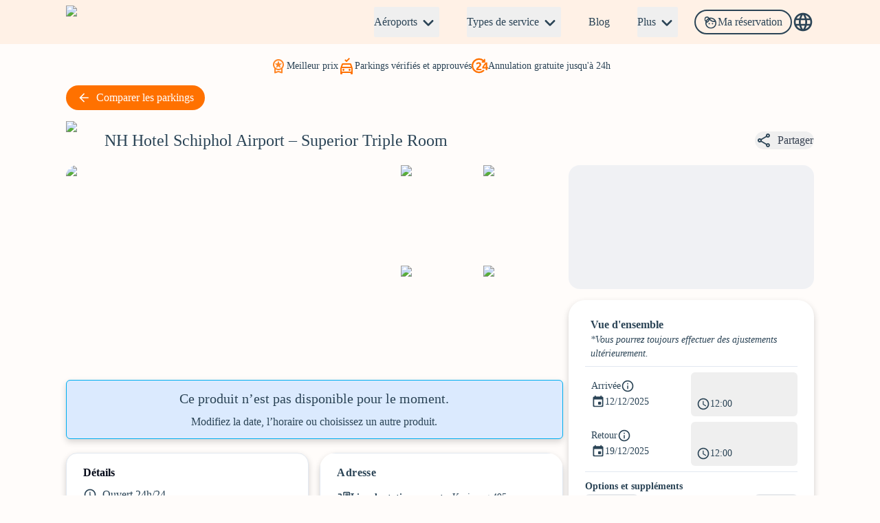

--- FILE ---
content_type: text/html; charset=utf-8
request_url: https://www.parkive.fr/parking-schiphol-amsterdam-aeroport/nh-hotel-superior-triple-room
body_size: 128688
content:
<!DOCTYPE html><html lang="fr-FR" data-sentry-component="RootLayout" data-sentry-source-file="layout.tsx"><head><meta charSet="utf-8"/><meta name="viewport" content="width=device-width, initial-scale=1"/><link rel="preload" as="image" imageSrcSet="/_next/image?url=https%3A%2F%2Fcdn.v2.roosh.online%2FFILES%2FApplicationAssets%2FICON%2FSVG%2F1760056246444France.svg&amp;w=16&amp;q=75 16w, /_next/image?url=https%3A%2F%2Fcdn.v2.roosh.online%2FFILES%2FApplicationAssets%2FICON%2FSVG%2F1760056246444France.svg&amp;w=32&amp;q=75 32w, /_next/image?url=https%3A%2F%2Fcdn.v2.roosh.online%2FFILES%2FApplicationAssets%2FICON%2FSVG%2F1760056246444France.svg&amp;w=48&amp;q=75 48w, /_next/image?url=https%3A%2F%2Fcdn.v2.roosh.online%2FFILES%2FApplicationAssets%2FICON%2FSVG%2F1760056246444France.svg&amp;w=64&amp;q=75 64w, /_next/image?url=https%3A%2F%2Fcdn.v2.roosh.online%2FFILES%2FApplicationAssets%2FICON%2FSVG%2F1760056246444France.svg&amp;w=96&amp;q=75 96w, /_next/image?url=https%3A%2F%2Fcdn.v2.roosh.online%2FFILES%2FApplicationAssets%2FICON%2FSVG%2F1760056246444France.svg&amp;w=128&amp;q=75 128w, /_next/image?url=https%3A%2F%2Fcdn.v2.roosh.online%2FFILES%2FApplicationAssets%2FICON%2FSVG%2F1760056246444France.svg&amp;w=256&amp;q=75 256w, /_next/image?url=https%3A%2F%2Fcdn.v2.roosh.online%2FFILES%2FApplicationAssets%2FICON%2FSVG%2F1760056246444France.svg&amp;w=384&amp;q=75 384w, /_next/image?url=https%3A%2F%2Fcdn.v2.roosh.online%2FFILES%2FApplicationAssets%2FICON%2FSVG%2F1760056246444France.svg&amp;w=640&amp;q=75 640w, /_next/image?url=https%3A%2F%2Fcdn.v2.roosh.online%2FFILES%2FApplicationAssets%2FICON%2FSVG%2F1760056246444France.svg&amp;w=750&amp;q=75 750w, /_next/image?url=https%3A%2F%2Fcdn.v2.roosh.online%2FFILES%2FApplicationAssets%2FICON%2FSVG%2F1760056246444France.svg&amp;w=828&amp;q=75 828w, /_next/image?url=https%3A%2F%2Fcdn.v2.roosh.online%2FFILES%2FApplicationAssets%2FICON%2FSVG%2F1760056246444France.svg&amp;w=1080&amp;q=75 1080w, /_next/image?url=https%3A%2F%2Fcdn.v2.roosh.online%2FFILES%2FApplicationAssets%2FICON%2FSVG%2F1760056246444France.svg&amp;w=1200&amp;q=75 1200w, /_next/image?url=https%3A%2F%2Fcdn.v2.roosh.online%2FFILES%2FApplicationAssets%2FICON%2FSVG%2F1760056246444France.svg&amp;w=1920&amp;q=75 1920w, /_next/image?url=https%3A%2F%2Fcdn.v2.roosh.online%2FFILES%2FApplicationAssets%2FICON%2FSVG%2F1760056246444France.svg&amp;w=2048&amp;q=75 2048w, /_next/image?url=https%3A%2F%2Fcdn.v2.roosh.online%2FFILES%2FApplicationAssets%2FICON%2FSVG%2F1760056246444France.svg&amp;w=3840&amp;q=75 3840w" imageSizes="(max-width:768px) 160px, 320px"/><link rel="preload" as="image" imageSrcSet="/_next/image?url=https%3A%2F%2Fcdn.v2.roosh.online%2FFILES%2FApplicationAssets%2FFLAG%2F1760058947035france-flag-png-xl.png&amp;w=32&amp;q=75 1x, /_next/image?url=https%3A%2F%2Fcdn.v2.roosh.online%2FFILES%2FApplicationAssets%2FFLAG%2F1760058947035france-flag-png-xl.png&amp;w=48&amp;q=75 2x"/><link rel="preload" as="image" imageSrcSet="/_next/image?url=https%3A%2F%2Fcdn.v2.roosh.online%2FFILES%2FApplicationAssets%2FFLAG%2F1760058866143belgium.png&amp;w=32&amp;q=75 1x, /_next/image?url=https%3A%2F%2Fcdn.v2.roosh.online%2FFILES%2FApplicationAssets%2FFLAG%2F1760058866143belgium.png&amp;w=48&amp;q=75 2x"/><link rel="preload" as="image" imageSrcSet="/_next/image?url=https%3A%2F%2Fcdn.v2.roosh.online%2FFILES%2FApplicationAssets%2FFLAG%2F1760059358345Flag_of_Switzerland_(Pantone).svg.webp&amp;w=32&amp;q=75 1x, /_next/image?url=https%3A%2F%2Fcdn.v2.roosh.online%2FFILES%2FApplicationAssets%2FFLAG%2F1760059358345Flag_of_Switzerland_(Pantone).svg.webp&amp;w=48&amp;q=75 2x"/><link rel="preload" as="image" imageSrcSet="/_next/image?url=https%3A%2F%2Fcdn.v2.roosh.online%2FFILES%2FApplicationAssets%2FFLAG%2F1760059339016Flag_of_Spain.svg.png&amp;w=32&amp;q=75 1x, /_next/image?url=https%3A%2F%2Fcdn.v2.roosh.online%2FFILES%2FApplicationAssets%2FFLAG%2F1760059339016Flag_of_Spain.svg.png&amp;w=48&amp;q=75 2x"/><link rel="preload" as="image" imageSrcSet="/_next/image?url=https%3A%2F%2Fcdn.v2.roosh.online%2FFILES%2FApplicationAssets%2FFLAG%2F1760058963604flag-400%20(1).png&amp;w=32&amp;q=75 1x, /_next/image?url=https%3A%2F%2Fcdn.v2.roosh.online%2FFILES%2FApplicationAssets%2FFLAG%2F1760058963604flag-400%20(1).png&amp;w=48&amp;q=75 2x"/><link rel="preload" as="image" imageSrcSet="/_next/image?url=https%3A%2F%2Fcdn.v2.roosh.online%2FFILES%2FApplicationAssets%2FFLAG%2F1760059129147flag-400.png&amp;w=32&amp;q=75 1x, /_next/image?url=https%3A%2F%2Fcdn.v2.roosh.online%2FFILES%2FApplicationAssets%2FFLAG%2F1760059129147flag-400.png&amp;w=48&amp;q=75 2x"/><link rel="preload" as="image" imageSrcSet="/_next/image?url=https%3A%2F%2Fcdn.v2.roosh.online%2FFILES%2FApplicationAssets%2FFLAG%2F1760058993578Flag_of_Italy.svg.webp&amp;w=32&amp;q=75 1x, /_next/image?url=https%3A%2F%2Fcdn.v2.roosh.online%2FFILES%2FApplicationAssets%2FFLAG%2F1760058993578Flag_of_Italy.svg.webp&amp;w=48&amp;q=75 2x"/><link rel="preload" as="image" imageSrcSet="/_next/image?url=https%3A%2F%2Fcdn.v2.roosh.online%2FFILES%2FApplicationAssets%2FFLAG%2F1760059300283Flag_of_Portugal.svg.png&amp;w=32&amp;q=75 1x, /_next/image?url=https%3A%2F%2Fcdn.v2.roosh.online%2FFILES%2FApplicationAssets%2FFLAG%2F1760059300283Flag_of_Portugal.svg.png&amp;w=48&amp;q=75 2x"/><link rel="preload" as="image" imageSrcSet="/_next/image?url=https%3A%2F%2Fcdn.v2.roosh.online%2FFILES%2FApplicationAssets%2FICON%2FSVG%2F1760056246444France.svg&amp;w=16&amp;q=75 16w, /_next/image?url=https%3A%2F%2Fcdn.v2.roosh.online%2FFILES%2FApplicationAssets%2FICON%2FSVG%2F1760056246444France.svg&amp;w=32&amp;q=75 32w, /_next/image?url=https%3A%2F%2Fcdn.v2.roosh.online%2FFILES%2FApplicationAssets%2FICON%2FSVG%2F1760056246444France.svg&amp;w=48&amp;q=75 48w, /_next/image?url=https%3A%2F%2Fcdn.v2.roosh.online%2FFILES%2FApplicationAssets%2FICON%2FSVG%2F1760056246444France.svg&amp;w=64&amp;q=75 64w, /_next/image?url=https%3A%2F%2Fcdn.v2.roosh.online%2FFILES%2FApplicationAssets%2FICON%2FSVG%2F1760056246444France.svg&amp;w=96&amp;q=75 96w, /_next/image?url=https%3A%2F%2Fcdn.v2.roosh.online%2FFILES%2FApplicationAssets%2FICON%2FSVG%2F1760056246444France.svg&amp;w=128&amp;q=75 128w, /_next/image?url=https%3A%2F%2Fcdn.v2.roosh.online%2FFILES%2FApplicationAssets%2FICON%2FSVG%2F1760056246444France.svg&amp;w=256&amp;q=75 256w, /_next/image?url=https%3A%2F%2Fcdn.v2.roosh.online%2FFILES%2FApplicationAssets%2FICON%2FSVG%2F1760056246444France.svg&amp;w=384&amp;q=75 384w, /_next/image?url=https%3A%2F%2Fcdn.v2.roosh.online%2FFILES%2FApplicationAssets%2FICON%2FSVG%2F1760056246444France.svg&amp;w=640&amp;q=75 640w, /_next/image?url=https%3A%2F%2Fcdn.v2.roosh.online%2FFILES%2FApplicationAssets%2FICON%2FSVG%2F1760056246444France.svg&amp;w=750&amp;q=75 750w, /_next/image?url=https%3A%2F%2Fcdn.v2.roosh.online%2FFILES%2FApplicationAssets%2FICON%2FSVG%2F1760056246444France.svg&amp;w=828&amp;q=75 828w, /_next/image?url=https%3A%2F%2Fcdn.v2.roosh.online%2FFILES%2FApplicationAssets%2FICON%2FSVG%2F1760056246444France.svg&amp;w=1080&amp;q=75 1080w, /_next/image?url=https%3A%2F%2Fcdn.v2.roosh.online%2FFILES%2FApplicationAssets%2FICON%2FSVG%2F1760056246444France.svg&amp;w=1200&amp;q=75 1200w, /_next/image?url=https%3A%2F%2Fcdn.v2.roosh.online%2FFILES%2FApplicationAssets%2FICON%2FSVG%2F1760056246444France.svg&amp;w=1920&amp;q=75 1920w, /_next/image?url=https%3A%2F%2Fcdn.v2.roosh.online%2FFILES%2FApplicationAssets%2FICON%2FSVG%2F1760056246444France.svg&amp;w=2048&amp;q=75 2048w, /_next/image?url=https%3A%2F%2Fcdn.v2.roosh.online%2FFILES%2FApplicationAssets%2FICON%2FSVG%2F1760056246444France.svg&amp;w=3840&amp;q=75 3840w" imageSizes="(max-width:640px) 160px, (max-width:1024px) 200px, 240px"/><link rel="preload" as="image" imageSrcSet="/_next/image?url=https%3A%2F%2Fobject-storage.cloudbear.nl%2Froosh%2F0c5311fac736177b7f00fd0afa535386ca607c9b97717c0d90ddeb54acba4aed.png&amp;w=384&amp;q=70 384w, /_next/image?url=https%3A%2F%2Fobject-storage.cloudbear.nl%2Froosh%2F0c5311fac736177b7f00fd0afa535386ca607c9b97717c0d90ddeb54acba4aed.png&amp;w=640&amp;q=70 640w, /_next/image?url=https%3A%2F%2Fobject-storage.cloudbear.nl%2Froosh%2F0c5311fac736177b7f00fd0afa535386ca607c9b97717c0d90ddeb54acba4aed.png&amp;w=750&amp;q=70 750w, /_next/image?url=https%3A%2F%2Fobject-storage.cloudbear.nl%2Froosh%2F0c5311fac736177b7f00fd0afa535386ca607c9b97717c0d90ddeb54acba4aed.png&amp;w=828&amp;q=70 828w, /_next/image?url=https%3A%2F%2Fobject-storage.cloudbear.nl%2Froosh%2F0c5311fac736177b7f00fd0afa535386ca607c9b97717c0d90ddeb54acba4aed.png&amp;w=1080&amp;q=70 1080w, /_next/image?url=https%3A%2F%2Fobject-storage.cloudbear.nl%2Froosh%2F0c5311fac736177b7f00fd0afa535386ca607c9b97717c0d90ddeb54acba4aed.png&amp;w=1200&amp;q=70 1200w, /_next/image?url=https%3A%2F%2Fobject-storage.cloudbear.nl%2Froosh%2F0c5311fac736177b7f00fd0afa535386ca607c9b97717c0d90ddeb54acba4aed.png&amp;w=1920&amp;q=70 1920w, /_next/image?url=https%3A%2F%2Fobject-storage.cloudbear.nl%2Froosh%2F0c5311fac736177b7f00fd0afa535386ca607c9b97717c0d90ddeb54acba4aed.png&amp;w=2048&amp;q=70 2048w, /_next/image?url=https%3A%2F%2Fobject-storage.cloudbear.nl%2Froosh%2F0c5311fac736177b7f00fd0afa535386ca607c9b97717c0d90ddeb54acba4aed.png&amp;w=3840&amp;q=70 3840w" imageSizes="(min-width: 1280px) 55vw, (min-width: 1024px) 60vw, 100vw" fetchPriority="high"/><style data-precedence="next" data-href="/_next/static/css/abb4ec920ed8d72b.css /_next/static/css/8d5e6b2e12a96883.css">*,:after,:before{--tw-border-spacing-x:0;--tw-border-spacing-y:0;--tw-translate-x:0;--tw-translate-y:0;--tw-rotate:0;--tw-skew-x:0;--tw-skew-y:0;--tw-scale-x:1;--tw-scale-y:1;--tw-pan-x: ;--tw-pan-y: ;--tw-pinch-zoom: ;--tw-scroll-snap-strictness:proximity;--tw-gradient-from-position: ;--tw-gradient-via-position: ;--tw-gradient-to-position: ;--tw-ordinal: ;--tw-slashed-zero: ;--tw-numeric-figure: ;--tw-numeric-spacing: ;--tw-numeric-fraction: ;--tw-ring-inset: ;--tw-ring-offset-width:0px;--tw-ring-offset-color:#fff;--tw-ring-color:rgb(59 130 246/0.5);--tw-ring-offset-shadow:0 0 #0000;--tw-ring-shadow:0 0 #0000;--tw-shadow:0 0 #0000;--tw-shadow-colored:0 0 #0000;--tw-blur: ;--tw-brightness: ;--tw-contrast: ;--tw-grayscale: ;--tw-hue-rotate: ;--tw-invert: ;--tw-saturate: ;--tw-sepia: ;--tw-drop-shadow: ;--tw-backdrop-blur: ;--tw-backdrop-brightness: ;--tw-backdrop-contrast: ;--tw-backdrop-grayscale: ;--tw-backdrop-hue-rotate: ;--tw-backdrop-invert: ;--tw-backdrop-opacity: ;--tw-backdrop-saturate: ;--tw-backdrop-sepia: ;--tw-contain-size: ;--tw-contain-layout: ;--tw-contain-paint: ;--tw-contain-style: }::backdrop{--tw-border-spacing-x:0;--tw-border-spacing-y:0;--tw-translate-x:0;--tw-translate-y:0;--tw-rotate:0;--tw-skew-x:0;--tw-skew-y:0;--tw-scale-x:1;--tw-scale-y:1;--tw-pan-x: ;--tw-pan-y: ;--tw-pinch-zoom: ;--tw-scroll-snap-strictness:proximity;--tw-gradient-from-position: ;--tw-gradient-via-position: ;--tw-gradient-to-position: ;--tw-ordinal: ;--tw-slashed-zero: ;--tw-numeric-figure: ;--tw-numeric-spacing: ;--tw-numeric-fraction: ;--tw-ring-inset: ;--tw-ring-offset-width:0px;--tw-ring-offset-color:#fff;--tw-ring-color:rgb(59 130 246/0.5);--tw-ring-offset-shadow:0 0 #0000;--tw-ring-shadow:0 0 #0000;--tw-shadow:0 0 #0000;--tw-shadow-colored:0 0 #0000;--tw-blur: ;--tw-brightness: ;--tw-contrast: ;--tw-grayscale: ;--tw-hue-rotate: ;--tw-invert: ;--tw-saturate: ;--tw-sepia: ;--tw-drop-shadow: ;--tw-backdrop-blur: ;--tw-backdrop-brightness: ;--tw-backdrop-contrast: ;--tw-backdrop-grayscale: ;--tw-backdrop-hue-rotate: ;--tw-backdrop-invert: ;--tw-backdrop-opacity: ;--tw-backdrop-saturate: ;--tw-backdrop-sepia: ;--tw-contain-size: ;--tw-contain-layout: ;--tw-contain-paint: ;--tw-contain-style: }/*
! tailwindcss v3.4.17 | MIT License | https://tailwindcss.com
*/*,:after,:before{box-sizing:border-box;border:0 solid #e5e7eb}:after,:before{--tw-content:""}:host,html{line-height:1.5;-webkit-text-size-adjust:100%;-moz-tab-size:4;-o-tab-size:4;tab-size:4;font-family:ui-sans-serif,system-ui,sans-serif,Apple Color Emoji,Segoe UI Emoji,Segoe UI Symbol,Noto Color Emoji;font-feature-settings:normal;font-variation-settings:normal;-webkit-tap-highlight-color:transparent}body{margin:0;line-height:inherit}hr{height:0;color:inherit;border-top-width:1px}abbr:where([title]){-webkit-text-decoration:underline dotted;text-decoration:underline dotted}h1,h2,h3,h4,h5,h6{font-size:inherit;font-weight:inherit}a{color:inherit;text-decoration:inherit}b,strong{font-weight:bolder}code,kbd,pre,samp{font-family:ui-monospace,SFMono-Regular,Menlo,Monaco,Consolas,Liberation Mono,Courier New,monospace;font-feature-settings:normal;font-variation-settings:normal;font-size:1em}small{font-size:80%}sub,sup{font-size:75%;line-height:0;position:relative;vertical-align:baseline}sub{bottom:-.25em}sup{top:-.5em}table{text-indent:0;border-color:inherit;border-collapse:collapse}button,input,optgroup,select,textarea{font-family:inherit;font-feature-settings:inherit;font-variation-settings:inherit;font-size:100%;font-weight:inherit;line-height:inherit;letter-spacing:inherit;color:inherit;margin:0;padding:0}button,select{text-transform:none}button,input:where([type=button]),input:where([type=reset]),input:where([type=submit]){-webkit-appearance:button;background-color:transparent;background-image:none}:-moz-focusring{outline:auto}:-moz-ui-invalid{box-shadow:none}progress{vertical-align:baseline}::-webkit-inner-spin-button,::-webkit-outer-spin-button{height:auto}[type=search]{-webkit-appearance:textfield;outline-offset:-2px}::-webkit-search-decoration{-webkit-appearance:none}::-webkit-file-upload-button{-webkit-appearance:button;font:inherit}summary{display:list-item}blockquote,dd,dl,figure,h1,h2,h3,h4,h5,h6,hr,p,pre{margin:0}fieldset{margin:0}fieldset,legend{padding:0}menu,ol,ul{list-style:none;margin:0;padding:0}dialog{padding:0}textarea{resize:vertical}input::-moz-placeholder,textarea::-moz-placeholder{opacity:1;color:#9ca3af}input::placeholder,textarea::placeholder{opacity:1;color:#9ca3af}[role=button],button{cursor:pointer}:disabled{cursor:default}audio,canvas,embed,iframe,img,object,svg,video{display:block;vertical-align:middle}img,video{max-width:100%;height:auto}[hidden]:where(:not([hidden=until-found])){display:none}:root{--background:30 100% 99%;--foreground:222.2 84% 4.9%;--card:0 0% 100%;--card-foreground:222.2 84% 4.9%;--popover:0 0% 100%;--popover-foreground:222.2 84% 4.9%;--primary:222.2 47.4% 11.2%;--primary-foreground:210 40% 98%;--secondary:210 40% 96.1%;--secondary-foreground:222.2 47.4% 11.2%;--muted:210 40% 96.1%;--muted-foreground:215.4 16.3% 46.9%;--accent:210 40% 96.1%;--accent-foreground:222.2 47.4% 11.2%;--destructive:0 84.2% 60.2%;--destructive-foreground:210 40% 98%;--border:214.3 31.8% 91.4%;--input:214.3 31.8% 91.4%;--ring:222.2 84% 4.9%;--radius:0.5rem;--sidebar-background:0 0% 98%;--sidebar-foreground:240 5.3% 26.1%;--sidebar-primary:240 5.9% 10%;--sidebar-primary-foreground:0 0% 98%;--sidebar-accent:240 4.8% 95.9%;--sidebar-accent-foreground:240 5.9% 10%;--sidebar-border:220 13% 91%;--sidebar-ring:217.2 91.2% 59.8%}.dark{--background:222.2 84% 4.9%;--foreground:210 40% 98%;--card:222.2 84% 4.9%;--card-foreground:210 40% 98%;--popover:222.2 84% 4.9%;--popover-foreground:210 40% 98%;--primary:210 40% 98%;--primary-foreground:222.2 47.4% 11.2%;--secondary:217.2 32.6% 17.5%;--secondary-foreground:210 40% 98%;--muted:217.2 32.6% 17.5%;--muted-foreground:215 20.2% 65.1%;--accent:217.2 32.6% 17.5%;--accent-foreground:210 40% 98%;--destructive:0 62.8% 30.6%;--destructive-foreground:210 40% 98%;--border:217.2 32.6% 17.5%;--input:217.2 32.6% 17.5%;--ring:212.7 26.8% 83.9%;--sidebar-background:240 5.9% 10%;--sidebar-foreground:240 4.8% 95.9%;--sidebar-primary:224.3 76.3% 48%;--sidebar-primary-foreground:0 0% 100%;--sidebar-accent:240 3.7% 15.9%;--sidebar-accent-foreground:240 4.8% 95.9%;--sidebar-border:240 3.7% 15.9%;--sidebar-ring:217.2 91.2% 59.8%}*{border-color:hsl(var(--border))}body{background-color:hsl(var(--background));color:hsl(var(--foreground))}.container{width:100%}@media (min-width:640px){.container{max-width:640px}}@media (min-width:768px){.container{max-width:768px}}@media (min-width:1024px){.container{max-width:1024px}}@media (min-width:1280px){.container{max-width:1280px}}@media (min-width:1536px){.container{max-width:1536px}}.sr-only{position:absolute;width:1px;height:1px;padding:0;margin:-1px;overflow:hidden;clip:rect(0,0,0,0);white-space:nowrap;border-width:0}.pointer-events-none{pointer-events:none}.pointer-events-auto{pointer-events:auto}.\!visible{visibility:visible!important}.visible{visibility:visible}.invisible{visibility:hidden}.collapse{visibility:collapse}.static{position:static}.fixed{position:fixed}.\!absolute{position:absolute!important}.absolute{position:absolute}.relative{position:relative}.sticky{position:sticky}.inset-0{inset:0}.inset-x-0{left:0;right:0}.inset-y-0{top:0;bottom:0}.-bottom-0\.5{bottom:-.125rem}.-bottom-12{bottom:-3rem}.-left-2{left:-.5rem}.-right-2{right:-.5rem}.-right-4{right:-1rem}.-start-1\.5{inset-inline-start:-.375rem}.-top-1{top:-.25rem}.-top-12{top:-3rem}.-top-2{top:-.5rem}.bottom-0{bottom:0}.bottom-10{bottom:2.5rem}.bottom-16{bottom:4rem}.bottom-2{bottom:.5rem}.bottom-4{bottom:1rem}.bottom-5{bottom:1.25rem}.bottom-6{bottom:1.5rem}.left-0{left:0}.left-1{left:.25rem}.left-1\/2{left:50%}.left-2{left:.5rem}.left-3{left:.75rem}.left-3\.5{left:.875rem}.left-4{left:1rem}.left-5{left:1.25rem}.left-8{left:2rem}.left-\[-50\%\]{left:-50%}.left-\[50\%\]{left:50%}.left-\[calc\(50\%-50vw\)\]{left:calc(50% - 50vw)}.left-full{left:100%}.right-0{right:0}.right-1{right:.25rem}.right-2{right:.5rem}.right-3{right:.75rem}.right-4{right:1rem}.right-7{right:1.75rem}.top-0{top:0}.top-1\.5{top:.375rem}.top-1\/2{top:50%}.top-1\/4{top:25%}.top-16{top:4rem}.top-2{top:.5rem}.top-2\.5{top:.625rem}.top-24{top:6rem}.top-3{top:.75rem}.top-3\.5{top:.875rem}.top-32{top:8rem}.top-36{top:9rem}.top-4{top:1rem}.top-5{top:1.25rem}.top-8{top:2rem}.top-\[1px\]{top:1px}.top-\[4rem\]{top:4rem}.top-\[50\%\]{top:50%}.top-\[60\%\]{top:60%}.top-full{top:100%}.-z-10{z-index:-10}.z-0{z-index:0}.z-10{z-index:10}.z-20{z-index:20}.z-30{z-index:30}.z-40{z-index:40}.z-50{z-index:50}.z-\[-1\]{z-index:-1}.z-\[10000\]{z-index:10000}.z-\[100\]{z-index:100}.z-\[10\]{z-index:10}.z-\[1600\]{z-index:1600}.z-\[1\]{z-index:1}.z-\[2000\]{z-index:2000}.z-\[50\]{z-index:50}.z-\[9999\]{z-index:9999}.z-\[999\]{z-index:999}.order-1{order:1}.order-2{order:2}.col-span-1{grid-column:span 1/span 1}.col-span-12{grid-column:span 12/span 12}.col-span-2{grid-column:span 2/span 2}.col-span-3{grid-column:span 3/span 3}.col-span-4{grid-column:span 4/span 4}.col-span-5{grid-column:span 5/span 5}.col-span-8{grid-column:span 8/span 8}.\!-m-px{margin:-1px!important}.m-0{margin:0}.m-1{margin:.25rem}.m-2{margin:.5rem}.m-3{margin:.75rem}.m-4{margin:1rem}.m-5{margin:1.25rem}.m-6{margin:1.5rem}.m-7{margin:1.75rem}.m-8{margin:2rem}.-mx-1{margin-left:-.25rem;margin-right:-.25rem}.-mx-2{margin-left:-.5rem;margin-right:-.5rem}.-mx-4{margin-left:-1rem;margin-right:-1rem}.-mx-8{margin-left:-2rem;margin-right:-2rem}.mx-0{margin-left:0;margin-right:0}.mx-1{margin-left:.25rem;margin-right:.25rem}.mx-1\.5{margin-left:.375rem;margin-right:.375rem}.mx-2{margin-left:.5rem;margin-right:.5rem}.mx-3{margin-left:.75rem;margin-right:.75rem}.mx-3\.5{margin-left:.875rem;margin-right:.875rem}.mx-4{margin-left:1rem;margin-right:1rem}.mx-5{margin-left:1.25rem;margin-right:1.25rem}.mx-6{margin-left:1.5rem;margin-right:1.5rem}.mx-7{margin-left:1.75rem;margin-right:1.75rem}.mx-8{margin-left:2rem;margin-right:2rem}.mx-auto{margin-left:auto;margin-right:auto}.my-0{margin-top:0;margin-bottom:0}.my-1{margin-top:.25rem;margin-bottom:.25rem}.my-10{margin-top:2.5rem;margin-bottom:2.5rem}.my-2{margin-top:.5rem;margin-bottom:.5rem}.my-3{margin-top:.75rem;margin-bottom:.75rem}.my-36{margin-top:9rem;margin-bottom:9rem}.my-4{margin-top:1rem;margin-bottom:1rem}.my-5{margin-top:1.25rem;margin-bottom:1.25rem}.my-6{margin-top:1.5rem;margin-bottom:1.5rem}.my-7{margin-top:1.75rem;margin-bottom:1.75rem}.my-8{margin-top:2rem;margin-bottom:2rem}.my-auto{margin-top:auto;margin-bottom:auto}.-mb-6{margin-bottom:-1.5rem}.-ml-2{margin-left:-.5rem}.-ml-4{margin-left:-1rem}.-mr-3{margin-right:-.75rem}.-mr-4{margin-right:-1rem}.-mr-6{margin-right:-1.5rem}.-mt-0\.5{margin-top:-.125rem}.-mt-1\.5{margin-top:-.375rem}.-mt-3{margin-top:-.75rem}.-mt-4{margin-top:-1rem}.-mt-6{margin-top:-1.5rem}.-mt-8{margin-top:-2rem}.mb-0{margin-bottom:0}.mb-1{margin-bottom:.25rem}.mb-10{margin-bottom:2.5rem}.mb-14{margin-bottom:3.5rem}.mb-16{margin-bottom:4rem}.mb-2{margin-bottom:.5rem}.mb-20{margin-bottom:5rem}.mb-3{margin-bottom:.75rem}.mb-4{margin-bottom:1rem}.mb-5{margin-bottom:1.25rem}.mb-6{margin-bottom:1.5rem}.mb-7{margin-bottom:1.75rem}.mb-8{margin-bottom:2rem}.ml-0{margin-left:0}.ml-1{margin-left:.25rem}.ml-10{margin-left:2.5rem}.ml-12{margin-left:3rem}.ml-16{margin-left:4rem}.ml-2{margin-left:.5rem}.ml-20{margin-left:5rem}.ml-3{margin-left:.75rem}.ml-4{margin-left:1rem}.ml-5{margin-left:1.25rem}.ml-6{margin-left:1.5rem}.ml-7{margin-left:1.75rem}.ml-8{margin-left:2rem}.ml-auto{margin-left:auto}.mr-0{margin-right:0}.mr-1{margin-right:.25rem}.mr-2{margin-right:.5rem}.mr-3{margin-right:.75rem}.mr-4{margin-right:1rem}.mr-5{margin-right:1.25rem}.mr-6{margin-right:1.5rem}.mr-7{margin-right:1.75rem}.mr-8{margin-right:2rem}.ms-4{margin-inline-start:1rem}.mt-0{margin-top:0}.mt-0\.5{margin-top:.125rem}.mt-1{margin-top:.25rem}.mt-1\.5{margin-top:.375rem}.mt-10{margin-top:2.5rem}.mt-12{margin-top:3rem}.mt-14{margin-top:3.5rem}.mt-2{margin-top:.5rem}.mt-3{margin-top:.75rem}.mt-4{margin-top:1rem}.mt-5{margin-top:1.25rem}.mt-6{margin-top:1.5rem}.mt-7{margin-top:1.75rem}.mt-8{margin-top:2rem}.mt-auto{margin-top:auto}.box-border{box-sizing:border-box}.line-clamp-1{-webkit-line-clamp:1}.line-clamp-1,.line-clamp-2{overflow:hidden;display:-webkit-box;-webkit-box-orient:vertical}.line-clamp-2{-webkit-line-clamp:2}.line-clamp-3{-webkit-line-clamp:3}.line-clamp-3,.line-clamp-4{overflow:hidden;display:-webkit-box;-webkit-box-orient:vertical}.line-clamp-4{-webkit-line-clamp:4}.block{display:block}.inline-block{display:inline-block}.inline{display:inline}.flex{display:flex}.inline-flex{display:inline-flex}.table{display:table}.grid{display:grid}.hidden{display:none}.aspect-\[4\/2\]{aspect-ratio:4/2}.aspect-\[4\/3\]{aspect-ratio:4/3}.aspect-\[5\/3\]{aspect-ratio:5/3}.aspect-square{aspect-ratio:1/1}.size-4{width:1rem;height:1rem}.\!h-px{height:1px!important}.h-0{height:0}.h-0\.5{height:.125rem}.h-1\.5{height:.375rem}.h-10{height:2.5rem}.h-11{height:2.75rem}.h-12{height:3rem}.h-14{height:3.5rem}.h-16{height:4rem}.h-2{height:.5rem}.h-2\.5{height:.625rem}.h-20{height:5rem}.h-24{height:6rem}.h-28{height:7rem}.h-3{height:.75rem}.h-3\.5{height:.875rem}.h-32{height:8rem}.h-36{height:9rem}.h-4{height:1rem}.h-40{height:10rem}.h-48{height:12rem}.h-5{height:1.25rem}.h-6{height:1.5rem}.h-60{height:15rem}.h-64{height:16rem}.h-7{height:1.75rem}.h-72{height:18rem}.h-8{height:2rem}.h-9{height:2.25rem}.h-96{height:24rem}.h-\[0\.125rem\]{height:.125rem}.h-\[0\.2rem\]{height:.2rem}.h-\[100dvh\]{height:100dvh}.h-\[120px\]{height:120px}.h-\[15rem\]{height:15rem}.h-\[1px\]{height:1px}.h-\[20rem\]{height:20rem}.h-\[22rem\]{height:22rem}.h-\[28px\]{height:28px}.h-\[30rem\]{height:30rem}.h-\[32px\]{height:32px}.h-\[340px\]{height:340px}.h-\[350px\]{height:350px}.h-\[40rem\]{height:40rem}.h-\[40vh\]{height:40vh}.h-\[4rem\]{height:4rem}.h-\[50rem\]{height:50rem}.h-\[55rem\]{height:55rem}.h-\[6rem\]{height:6rem}.h-\[88px\]{height:88px}.h-\[93vh\]{height:93vh}.h-\[var\(--radix-navigation-menu-viewport-height\)\]{height:var(--radix-navigation-menu-viewport-height)}.h-auto{height:auto}.h-dvh{height:100dvh}.h-fit{height:-moz-fit-content;height:fit-content}.h-full{height:100%}.h-px{height:1px}.h-screen{height:100vh}.h-svh{height:100svh}.max-h-0{max-height:0}.max-h-32{max-height:8rem}.max-h-36{max-height:9rem}.max-h-48{max-height:12rem}.max-h-60{max-height:15rem}.max-h-64{max-height:16rem}.max-h-96{max-height:24rem}.max-h-\[30vh\]{max-height:30vh}.max-h-\[40vh\]{max-height:40vh}.max-h-\[50vh\]{max-height:50vh}.max-h-\[60vh\]{max-height:60vh}.max-h-\[70vh\]{max-height:70vh}.max-h-\[80vh\]{max-height:80vh}.max-h-\[calc\(100dvh-1rem\)\]{max-height:calc(100dvh - 1rem)}.max-h-\[calc\(100dvh-7rem\)\]{max-height:calc(100dvh - 7rem)}.max-h-screen{max-height:100vh}.min-h-0{min-height:0}.min-h-10{min-height:2.5rem}.min-h-14{min-height:3.5rem}.min-h-16{min-height:4rem}.min-h-20{min-height:5rem}.min-h-32{min-height:8rem}.min-h-44{min-height:11rem}.min-h-\[100px\]{min-height:100px}.min-h-\[10rem\]{min-height:10rem}.min-h-\[15rem\]{min-height:15rem}.min-h-\[18rem\]{min-height:18rem}.min-h-\[20rem\]{min-height:20rem}.min-h-\[22rem\]{min-height:22rem}.min-h-\[25rem\]{min-height:25rem}.min-h-\[3\.25rem\]{min-height:3.25rem}.min-h-\[30rem\]{min-height:30rem}.min-h-\[35rem\]{min-height:35rem}.min-h-\[50vh\]{min-height:50vh}.min-h-\[60vh\]{min-height:60vh}.min-h-\[70vh\]{min-height:70vh}.min-h-\[75rem\]{min-height:75rem}.min-h-\[80vh\]{min-height:80vh}.min-h-dvh{min-height:100dvh}.min-h-screen{min-height:100vh}.min-h-svh{min-height:100svh}.\!w-px{width:1px!important}.w-1{width:.25rem}.w-1\/2{width:50%}.w-1\/3{width:33.333333%}.w-10{width:2.5rem}.w-11{width:2.75rem}.w-12{width:3rem}.w-14{width:3.5rem}.w-16{width:4rem}.w-2{width:.5rem}.w-2\.5{width:.625rem}.w-2\/3{width:66.666667%}.w-20{width:5rem}.w-24{width:6rem}.w-28{width:7rem}.w-3{width:.75rem}.w-3\.5{width:.875rem}.w-3\/4{width:75%}.w-32{width:8rem}.w-4{width:1rem}.w-40{width:10rem}.w-48{width:12rem}.w-5{width:1.25rem}.w-52{width:13rem}.w-6{width:1.5rem}.w-60{width:15rem}.w-64{width:16rem}.w-7{width:1.75rem}.w-72{width:18rem}.w-8{width:2rem}.w-9{width:2.25rem}.w-96{width:24rem}.w-\[--radix-dropdown-menu-trigger-width\]{width:var(--radix-dropdown-menu-trigger-width)}.w-\[--sidebar-width\]{width:var(--sidebar-width)}.w-\[100vw\]{width:100vw}.w-\[1px\]{width:1px}.w-\[20rem\]{width:20rem}.w-\[25rem\]{width:25rem}.w-\[32px\]{width:32px}.w-\[5rem\]{width:5rem}.w-\[6rem\]{width:6rem}.w-\[82vw\]{width:82vw}.w-\[9rem\]{width:9rem}.w-\[var\(--radix-select-trigger-width\)\]{width:var(--radix-select-trigger-width)}.w-auto{width:auto}.w-fit{width:-moz-fit-content;width:fit-content}.w-full{width:100%}.w-max{width:-moz-max-content;width:max-content}.w-px{width:1px}.w-screen{width:100vw}.min-w-0{min-width:0}.min-w-16{min-width:4rem}.min-w-40{min-width:10rem}.min-w-48{min-width:12rem}.min-w-5{min-width:1.25rem}.min-w-56{min-width:14rem}.min-w-60{min-width:15rem}.min-w-64{min-width:16rem}.min-w-8{min-width:2rem}.min-w-\[12rem\]{min-width:12rem}.min-w-\[15rem\]{min-width:15rem}.min-w-\[18rem\]{min-width:18rem}.min-w-\[250px\]{min-width:250px}.min-w-\[3\.25rem\]{min-width:3.25rem}.min-w-\[300px\]{min-width:300px}.min-w-\[320px\]{min-width:320px}.min-w-\[340px\]{min-width:340px}.min-w-\[8rem\]{min-width:8rem}.min-w-full{min-width:100%}.min-w-max{min-width:-moz-max-content;min-width:max-content}.max-w-24{max-width:6rem}.max-w-2xl{max-width:42rem}.max-w-3xl{max-width:48rem}.max-w-40{max-width:10rem}.max-w-48{max-width:12rem}.max-w-5xl{max-width:64rem}.max-w-72{max-width:18rem}.max-w-8xl{max-width:80rem}.max-w-\[--skeleton-width\]{max-width:var(--skeleton-width)}.max-w-\[100vw\]{max-width:100vw}.max-w-\[10rem\]{max-width:10rem}.max-w-\[14rem\]{max-width:14rem}.max-w-\[160px\]{max-width:160px}.max-w-\[18rem\]{max-width:18rem}.max-w-\[20rem\]{max-width:20rem}.max-w-\[240px\]{max-width:240px}.max-w-\[25rem\]{max-width:25rem}.max-w-\[300px\]{max-width:300px}.max-w-\[360px\]{max-width:360px}.max-w-\[45\%\]{max-width:45%}.max-w-\[9rem\]{max-width:9rem}.max-w-full{max-width:100%}.max-w-lg{max-width:32rem}.max-w-max{max-width:-moz-max-content;max-width:max-content}.max-w-md{max-width:28rem}.max-w-none{max-width:none}.max-w-sm{max-width:24rem}.max-w-xl{max-width:36rem}.max-w-xs{max-width:20rem}.flex-1{flex:1 1 0%}.flex-\[1\]{flex:1}.flex-\[3\]{flex:3}.flex-none{flex:none}.flex-shrink-0,.shrink-0{flex-shrink:0}.flex-grow,.grow{flex-grow:1}.grow-0{flex-grow:0}.basis-1\/3{flex-basis:33.333333%}.basis-full{flex-basis:100%}.caption-bottom{caption-side:bottom}.border-collapse{border-collapse:collapse}.-translate-x-1\/2{--tw-translate-x:-50%}.-translate-x-1\/2,.-translate-x-px{transform:translate(var(--tw-translate-x),var(--tw-translate-y)) rotate(var(--tw-rotate)) skewX(var(--tw-skew-x)) skewY(var(--tw-skew-y)) scaleX(var(--tw-scale-x)) scaleY(var(--tw-scale-y))}.-translate-x-px{--tw-translate-x:-1px}.-translate-y-1\/2{--tw-translate-y:-50%}.-translate-y-1\/2,.-translate-y-2{transform:translate(var(--tw-translate-x),var(--tw-translate-y)) rotate(var(--tw-rotate)) skewX(var(--tw-skew-x)) skewY(var(--tw-skew-y)) scaleX(var(--tw-scale-x)) scaleY(var(--tw-scale-y))}.-translate-y-2{--tw-translate-y:-0.5rem}.-translate-y-full{--tw-translate-y:-100%}.-translate-y-full,.translate-x-0{transform:translate(var(--tw-translate-x),var(--tw-translate-y)) rotate(var(--tw-rotate)) skewX(var(--tw-skew-x)) skewY(var(--tw-skew-y)) scaleX(var(--tw-scale-x)) scaleY(var(--tw-scale-y))}.translate-x-0{--tw-translate-x:0px}.translate-x-\[-50\%\]{--tw-translate-x:-50%}.translate-x-\[-50\%\],.translate-x-px{transform:translate(var(--tw-translate-x),var(--tw-translate-y)) rotate(var(--tw-rotate)) skewX(var(--tw-skew-x)) skewY(var(--tw-skew-y)) scaleX(var(--tw-scale-x)) scaleY(var(--tw-scale-y))}.translate-x-px{--tw-translate-x:1px}.translate-y-0{--tw-translate-y:0px}.translate-y-0,.translate-y-1\/2{transform:translate(var(--tw-translate-x),var(--tw-translate-y)) rotate(var(--tw-rotate)) skewX(var(--tw-skew-x)) skewY(var(--tw-skew-y)) scaleX(var(--tw-scale-x)) scaleY(var(--tw-scale-y))}.translate-y-1\/2{--tw-translate-y:50%}.translate-y-\[-50\%\]{--tw-translate-y:-50%}.translate-y-\[-50\%\],.translate-y-full{transform:translate(var(--tw-translate-x),var(--tw-translate-y)) rotate(var(--tw-rotate)) skewX(var(--tw-skew-x)) skewY(var(--tw-skew-y)) scaleX(var(--tw-scale-x)) scaleY(var(--tw-scale-y))}.translate-y-full{--tw-translate-y:100%}.rotate-180{--tw-rotate:180deg}.rotate-180,.rotate-45{transform:translate(var(--tw-translate-x),var(--tw-translate-y)) rotate(var(--tw-rotate)) skewX(var(--tw-skew-x)) skewY(var(--tw-skew-y)) scaleX(var(--tw-scale-x)) scaleY(var(--tw-scale-y))}.rotate-45{--tw-rotate:45deg}.rotate-90{--tw-rotate:90deg}.rotate-90,.transform{transform:translate(var(--tw-translate-x),var(--tw-translate-y)) rotate(var(--tw-rotate)) skewX(var(--tw-skew-x)) skewY(var(--tw-skew-y)) scaleX(var(--tw-scale-x)) scaleY(var(--tw-scale-y))}.animate-\[wave_1\.5s_infinite\]{animation:wave 1.5s infinite}@keyframes bounce{0%,to{transform:translateY(-5%);animation-timing-function:cubic-bezier(.8,0,1,1)}50%{transform:translateY(5%);animation-timing-function:cubic-bezier(0,0,.2,1)}}.animate-bounce{animation:bounce 1s infinite}@keyframes pulse{50%{opacity:.5}}.animate-pulse{animation:pulse 2s cubic-bezier(.4,0,.6,1) infinite}@keyframes spin{to{transform:rotate(1turn)}}.animate-spin{animation:spin 1s linear infinite}.cursor-default{cursor:default}.cursor-help{cursor:help}.cursor-not-allowed{cursor:not-allowed}.cursor-pointer{cursor:pointer}.cursor-zoom-in{cursor:zoom-in}.touch-none{touch-action:none}.select-none{-webkit-user-select:none;-moz-user-select:none;user-select:none}.resize-none{resize:none}.resize{resize:both}.snap-x{scroll-snap-type:x var(--tw-scroll-snap-strictness)}.snap-y{scroll-snap-type:y var(--tw-scroll-snap-strictness)}.snap-mandatory{--tw-scroll-snap-strictness:mandatory}.snap-start{scroll-snap-align:start}.snap-center{scroll-snap-align:center}.list-none{list-style-type:none}.auto-rows-\[1fr\]{grid-auto-rows:1fr}.grid-cols-1{grid-template-columns:repeat(1,minmax(0,1fr))}.grid-cols-12{grid-template-columns:repeat(12,minmax(0,1fr))}.grid-cols-2{grid-template-columns:repeat(2,minmax(0,1fr))}.grid-cols-3{grid-template-columns:repeat(3,minmax(0,1fr))}.grid-cols-4{grid-template-columns:repeat(4,minmax(0,1fr))}.grid-cols-7{grid-template-columns:repeat(7,minmax(0,1fr))}.grid-cols-8{grid-template-columns:repeat(8,minmax(0,1fr))}.grid-cols-\[110px\2c 1fr\2c 40px\]{grid-template-columns:110px 1fr 40px}.grid-cols-\[1fr_auto\]{grid-template-columns:1fr auto}.grid-cols-\[260px_minmax\(0\2c 1fr\)\]{grid-template-columns:260px minmax(0,1fr)}.grid-cols-\[9rem_1fr\]{grid-template-columns:9rem 1fr}.grid-cols-\[auto\2c 1fr\]{grid-template-columns:auto 1fr}.grid-rows-2{grid-template-rows:repeat(2,minmax(0,1fr))}.flex-row{flex-direction:row}.flex-col{flex-direction:column}.flex-col-reverse{flex-direction:column-reverse}.flex-wrap{flex-wrap:wrap}.flex-nowrap{flex-wrap:nowrap}.place-items-center{place-items:center}.items-start{align-items:flex-start}.items-end{align-items:flex-end}.items-center{align-items:center}.items-baseline{align-items:baseline}.items-stretch{align-items:stretch}.justify-start{justify-content:flex-start}.justify-end{justify-content:flex-end}.justify-center{justify-content:center}.justify-between{justify-content:space-between}.gap-0{gap:0}.gap-1{gap:.25rem}.gap-1\.5{gap:.375rem}.gap-10{gap:2.5rem}.gap-12{gap:3rem}.gap-16{gap:4rem}.gap-2{gap:.5rem}.gap-20{gap:5rem}.gap-3{gap:.75rem}.gap-4{gap:1rem}.gap-5{gap:1.25rem}.gap-6{gap:1.5rem}.gap-7{gap:1.75rem}.gap-8{gap:2rem}.gap-x-1{-moz-column-gap:.25rem;column-gap:.25rem}.gap-x-10{-moz-column-gap:2.5rem;column-gap:2.5rem}.gap-x-2{-moz-column-gap:.5rem;column-gap:.5rem}.gap-x-3{-moz-column-gap:.75rem;column-gap:.75rem}.gap-y-2{row-gap:.5rem}.space-x-0>:not([hidden])~:not([hidden]){--tw-space-x-reverse:0;margin-right:calc(0px * var(--tw-space-x-reverse));margin-left:calc(0px * calc(1 - var(--tw-space-x-reverse)))}.space-x-1>:not([hidden])~:not([hidden]){--tw-space-x-reverse:0;margin-right:calc(.25rem * var(--tw-space-x-reverse));margin-left:calc(.25rem * calc(1 - var(--tw-space-x-reverse)))}.space-x-10>:not([hidden])~:not([hidden]){--tw-space-x-reverse:0;margin-right:calc(2.5rem * var(--tw-space-x-reverse));margin-left:calc(2.5rem * calc(1 - var(--tw-space-x-reverse)))}.space-x-2>:not([hidden])~:not([hidden]){--tw-space-x-reverse:0;margin-right:calc(.5rem * var(--tw-space-x-reverse));margin-left:calc(.5rem * calc(1 - var(--tw-space-x-reverse)))}.space-x-3>:not([hidden])~:not([hidden]){--tw-space-x-reverse:0;margin-right:calc(.75rem * var(--tw-space-x-reverse));margin-left:calc(.75rem * calc(1 - var(--tw-space-x-reverse)))}.space-x-4>:not([hidden])~:not([hidden]){--tw-space-x-reverse:0;margin-right:calc(1rem * var(--tw-space-x-reverse));margin-left:calc(1rem * calc(1 - var(--tw-space-x-reverse)))}.space-x-6>:not([hidden])~:not([hidden]){--tw-space-x-reverse:0;margin-right:calc(1.5rem * var(--tw-space-x-reverse));margin-left:calc(1.5rem * calc(1 - var(--tw-space-x-reverse)))}.space-y-1>:not([hidden])~:not([hidden]){--tw-space-y-reverse:0;margin-top:calc(.25rem * calc(1 - var(--tw-space-y-reverse)));margin-bottom:calc(.25rem * var(--tw-space-y-reverse))}.space-y-1\.5>:not([hidden])~:not([hidden]){--tw-space-y-reverse:0;margin-top:calc(.375rem * calc(1 - var(--tw-space-y-reverse)));margin-bottom:calc(.375rem * var(--tw-space-y-reverse))}.space-y-10>:not([hidden])~:not([hidden]){--tw-space-y-reverse:0;margin-top:calc(2.5rem * calc(1 - var(--tw-space-y-reverse)));margin-bottom:calc(2.5rem * var(--tw-space-y-reverse))}.space-y-2>:not([hidden])~:not([hidden]){--tw-space-y-reverse:0;margin-top:calc(.5rem * calc(1 - var(--tw-space-y-reverse)));margin-bottom:calc(.5rem * var(--tw-space-y-reverse))}.space-y-3>:not([hidden])~:not([hidden]){--tw-space-y-reverse:0;margin-top:calc(.75rem * calc(1 - var(--tw-space-y-reverse)));margin-bottom:calc(.75rem * var(--tw-space-y-reverse))}.space-y-4>:not([hidden])~:not([hidden]){--tw-space-y-reverse:0;margin-top:calc(1rem * calc(1 - var(--tw-space-y-reverse)));margin-bottom:calc(1rem * var(--tw-space-y-reverse))}.space-y-5>:not([hidden])~:not([hidden]){--tw-space-y-reverse:0;margin-top:calc(1.25rem * calc(1 - var(--tw-space-y-reverse)));margin-bottom:calc(1.25rem * var(--tw-space-y-reverse))}.space-y-6>:not([hidden])~:not([hidden]){--tw-space-y-reverse:0;margin-top:calc(1.5rem * calc(1 - var(--tw-space-y-reverse)));margin-bottom:calc(1.5rem * var(--tw-space-y-reverse))}.space-y-7>:not([hidden])~:not([hidden]){--tw-space-y-reverse:0;margin-top:calc(1.75rem * calc(1 - var(--tw-space-y-reverse)));margin-bottom:calc(1.75rem * var(--tw-space-y-reverse))}.space-y-8>:not([hidden])~:not([hidden]){--tw-space-y-reverse:0;margin-top:calc(2rem * calc(1 - var(--tw-space-y-reverse)));margin-bottom:calc(2rem * var(--tw-space-y-reverse))}.space-y-\[30\.5px\]>:not([hidden])~:not([hidden]){--tw-space-y-reverse:0;margin-top:calc(30.5px * calc(1 - var(--tw-space-y-reverse)));margin-bottom:calc(30.5px * var(--tw-space-y-reverse))}.divide-x-2>:not([hidden])~:not([hidden]){--tw-divide-x-reverse:0;border-right-width:calc(2px * var(--tw-divide-x-reverse));border-left-width:calc(2px * calc(1 - var(--tw-divide-x-reverse)))}.divide-primaryBtnBackground\/50>:not([hidden])~:not([hidden]){border-color:rgb(255 113 0/.5)}.self-start{align-self:flex-start}.self-end{align-self:flex-end}.self-center{align-self:center}.self-stretch{align-self:stretch}.justify-self-end{justify-self:end}.overflow-auto{overflow:auto}.\!overflow-hidden{overflow:hidden!important}.overflow-hidden{overflow:hidden}.overflow-visible{overflow:visible}.overflow-x-auto{overflow-x:auto}.overflow-y-auto{overflow-y:auto}.overflow-x-hidden{overflow-x:hidden}.overflow-y-hidden{overflow-y:hidden}.overflow-x-scroll{overflow-x:scroll}.overflow-y-scroll{overflow-y:scroll}.overscroll-contain{overscroll-behavior:contain}.scroll-smooth{scroll-behavior:smooth}.truncate{overflow:hidden;white-space:nowrap}.text-ellipsis,.truncate{text-overflow:ellipsis}.whitespace-normal{white-space:normal}.\!whitespace-nowrap{white-space:nowrap!important}.whitespace-nowrap{white-space:nowrap}.text-balance{text-wrap:balance}.text-pretty{text-wrap:pretty}.break-words{overflow-wrap:break-word}.rounded{border-radius:.25rem}.rounded-2xl{border-radius:1rem}.rounded-3xl{border-radius:1.5rem}.rounded-\[2rem\]{border-radius:2rem}.rounded-\[inherit\]{border-radius:inherit}.rounded-full{border-radius:9999px}.rounded-lg{border-radius:.5rem}.rounded-md{border-radius:.375rem}.rounded-none{border-radius:0}.rounded-sm{border-radius:.125rem}.rounded-xl{border-radius:.75rem}.rounded-b-2xl{border-bottom-right-radius:1rem;border-bottom-left-radius:1rem}.rounded-b-lg{border-bottom-right-radius:.5rem;border-bottom-left-radius:.5rem}.rounded-b-none{border-bottom-right-radius:0;border-bottom-left-radius:0}.rounded-l-full{border-top-left-radius:9999px;border-bottom-left-radius:9999px}.rounded-l-md{border-top-left-radius:.375rem;border-bottom-left-radius:.375rem}.rounded-l-none{border-top-left-radius:0;border-bottom-left-radius:0}.rounded-l-xl{border-top-left-radius:.75rem;border-bottom-left-radius:.75rem}.rounded-r-2xl{border-top-right-radius:1rem;border-bottom-right-radius:1rem}.rounded-r-lg{border-top-right-radius:.5rem;border-bottom-right-radius:.5rem}.rounded-r-md{border-top-right-radius:.375rem;border-bottom-right-radius:.375rem}.rounded-r-none{border-top-right-radius:0;border-bottom-right-radius:0}.rounded-r-xl{border-top-right-radius:.75rem;border-bottom-right-radius:.75rem}.rounded-t-2xl{border-top-left-radius:1rem;border-top-right-radius:1rem}.rounded-t-3xl{border-top-left-radius:1.5rem;border-top-right-radius:1.5rem}.rounded-t-lg{border-top-left-radius:.5rem;border-top-right-radius:.5rem}.rounded-t-md{border-top-left-radius:.375rem;border-top-right-radius:.375rem}.rounded-bl-2xl{border-bottom-left-radius:1rem}.rounded-tl-sm{border-top-left-radius:.125rem}.rounded-tr-3xl{border-top-right-radius:1.5rem}.rounded-tr-lg{border-top-right-radius:.5rem}.rounded-tr-xl{border-top-right-radius:.75rem}.\!border-0{border-width:0!important}.border{border-width:1px}.border-0{border-width:0}.border-2{border-width:2px}.border-\[1\.5px\]{border-width:1.5px}.border-y{border-top-width:1px;border-bottom-width:1px}.border-y-2{border-top-width:2px;border-bottom-width:2px}.border-b{border-bottom-width:1px}.border-b-2{border-bottom-width:2px}.border-b-4{border-bottom-width:4px}.border-l{border-left-width:1px}.border-l-0{border-left-width:0}.border-l-2{border-left-width:2px}.border-r{border-right-width:1px}.border-r-2{border-right-width:2px}.border-s{border-inline-start-width:1px}.border-t{border-top-width:1px}.border-t-2{border-top-width:2px}.border-t-4{border-top-width:4px}.border-t-8{border-top-width:8px}.border-t-\[1\.5px\]{border-top-width:1.5px}.border-solid{border-style:solid}.border-dashed{border-style:dashed}.border-dotted{border-style:dotted}.border-none{border-style:none}.border-\[\#00AEEF\]{--tw-border-opacity:1;border-color:rgb(0 174 239/var(--tw-border-opacity,1))}.border-\[\#799AB5\]{--tw-border-opacity:1;border-color:rgb(121 154 181/var(--tw-border-opacity,1))}.border-amber-300{--tw-border-opacity:1;border-color:rgb(252 211 77/var(--tw-border-opacity,1))}.border-blue-500{--tw-border-opacity:1;border-color:rgb(59 130 246/var(--tw-border-opacity,1))}.border-border{border-color:hsl(var(--border))}.border-current{border-color:currentColor}.border-destructive{border-color:hsl(var(--destructive))}.border-destructive\/50{border-color:hsl(var(--destructive)/.5)}.border-disabledText{--tw-border-opacity:1;border-color:rgb(176 196 211/var(--tw-border-opacity,1))}.border-dividerGray{--tw-border-opacity:1;border-color:rgb(147 173 195/var(--tw-border-opacity,1))}.border-errorColour{--tw-border-opacity:1;border-color:rgb(170 8 41/var(--tw-border-opacity,1))}.border-eyebrowText{--tw-border-opacity:1;border-color:rgb(65 94 118/var(--tw-border-opacity,1))}.border-gray-200{--tw-border-opacity:1;border-color:rgb(229 231 235/var(--tw-border-opacity,1))}.border-gray-300{--tw-border-opacity:1;border-color:rgb(209 213 219/var(--tw-border-opacity,1))}.border-gray-400{--tw-border-opacity:1;border-color:rgb(156 163 175/var(--tw-border-opacity,1))}.border-green-500{--tw-border-opacity:1;border-color:rgb(34 197 94/var(--tw-border-opacity,1))}.border-input{border-color:hsl(var(--input))}.border-primary{border-color:hsl(var(--primary))}.border-primaryBtnBackground{--tw-border-opacity:1;border-color:rgb(255 113 0/var(--tw-border-opacity,1))}.border-primaryBtnBackground\/50{border-color:rgb(255 113 0/.5)}.border-primaryColour,.border-primaryRangeBtnBackground{--tw-border-opacity:1;border-color:rgb(255 241 230/var(--tw-border-opacity,1))}.border-primaryText{--tw-border-opacity:1;border-color:rgb(43 68 86/var(--tw-border-opacity,1))}.border-purple-300{--tw-border-opacity:1;border-color:rgb(216 180 254/var(--tw-border-opacity,1))}.border-red-200{--tw-border-opacity:1;border-color:rgb(254 202 202/var(--tw-border-opacity,1))}.border-red-400{--tw-border-opacity:1;border-color:rgb(248 113 113/var(--tw-border-opacity,1))}.border-red-500{--tw-border-opacity:1;border-color:rgb(239 68 68/var(--tw-border-opacity,1))}.border-secondaryBtnBackground{--tw-border-opacity:1;border-color:rgb(255 223 198/var(--tw-border-opacity,1))}.border-secondaryBtnBorder{--tw-border-opacity:1;border-color:rgb(121 154 181/var(--tw-border-opacity,1))}.border-secondaryColour{--tw-border-opacity:1;border-color:rgb(43 68 86/var(--tw-border-opacity,1))}.border-secondaryText{--tw-border-opacity:1;border-color:rgb(101 120 134/var(--tw-border-opacity,1))}.border-sidebar-border{border-color:hsl(var(--sidebar-border))}.border-slate-200{--tw-border-opacity:1;border-color:rgb(226 232 240/var(--tw-border-opacity,1))}.border-slate-300\/60{border-color:rgb(203 213 225/.6)}.border-transparent{border-color:transparent}.border-white{--tw-border-opacity:1;border-color:rgb(255 255 255/var(--tw-border-opacity,1))}.border-yellow-400{--tw-border-opacity:1;border-color:rgb(250 204 21/var(--tw-border-opacity,1))}.border-b-blue-200{--tw-border-opacity:1;border-bottom-color:rgb(191 219 254/var(--tw-border-opacity,1))}.border-b-blue-500{--tw-border-opacity:1;border-bottom-color:rgb(59 130 246/var(--tw-border-opacity,1))}.border-b-dividerGray{--tw-border-opacity:1;border-bottom-color:rgb(147 173 195/var(--tw-border-opacity,1))}.border-b-secondaryBtnBackground{--tw-border-opacity:1;border-bottom-color:rgb(255 223 198/var(--tw-border-opacity,1))}.border-b-slate-200{--tw-border-opacity:1;border-bottom-color:rgb(226 232 240/var(--tw-border-opacity,1))}.border-b-transparent{border-bottom-color:transparent}.border-e-transparent{border-inline-end-color:transparent}.border-l-transparent{border-left-color:transparent}.border-t-transparent{border-top-color:transparent}.bg-\[\#415e76\]{--tw-bg-opacity:1;background-color:rgb(65 94 118/var(--tw-bg-opacity,1))}.bg-\[\#D0021B\]{--tw-bg-opacity:1;background-color:rgb(208 2 27/var(--tw-bg-opacity,1))}.bg-\[\#F1F5F9\]{--tw-bg-opacity:1;background-color:rgb(241 245 249/var(--tw-bg-opacity,1))}.bg-\[rgba\(15\2c 23\2c 42\2c 0\.45\)\]{background-color:rgba(15,23,42,.45)}.bg-amber-100{--tw-bg-opacity:1;background-color:rgb(254 243 199/var(--tw-bg-opacity,1))}.bg-amber-50{--tw-bg-opacity:1;background-color:rgb(255 251 235/var(--tw-bg-opacity,1))}.bg-arrowBtnBackground{--tw-bg-opacity:1;background-color:rgb(65 94 118/var(--tw-bg-opacity,1))}.bg-background{background-color:hsl(var(--background))}.bg-black{--tw-bg-opacity:1;background-color:rgb(0 0 0/var(--tw-bg-opacity,1))}.bg-black\/40{background-color:rgb(0 0 0/.4)}.bg-black\/50{background-color:rgb(0 0 0/.5)}.bg-black\/60{background-color:rgb(0 0 0/.6)}.bg-black\/70{background-color:rgb(0 0 0/.7)}.bg-black\/80{background-color:rgb(0 0 0/.8)}.bg-blue-100{--tw-bg-opacity:1;background-color:rgb(219 234 254/var(--tw-bg-opacity,1))}.bg-blue-200{--tw-bg-opacity:1;background-color:rgb(191 219 254/var(--tw-bg-opacity,1))}.bg-blue-400{--tw-bg-opacity:1;background-color:rgb(96 165 250/var(--tw-bg-opacity,1))}.bg-blue-50{--tw-bg-opacity:1;background-color:rgb(239 246 255/var(--tw-bg-opacity,1))}.bg-blue-500{--tw-bg-opacity:1;background-color:rgb(59 130 246/var(--tw-bg-opacity,1))}.bg-border{background-color:hsl(var(--border))}.bg-card{background-color:hsl(var(--card))}.bg-destructive{background-color:hsl(var(--destructive))}.bg-dotBackgroundActive{--tw-bg-opacity:1;background-color:rgb(65 94 118/var(--tw-bg-opacity,1))}.bg-dotBackgroundInactive{--tw-bg-opacity:1;background-color:rgb(202 215 226/var(--tw-bg-opacity,1))}.bg-emerald-100{--tw-bg-opacity:1;background-color:rgb(209 250 229/var(--tw-bg-opacity,1))}.bg-errorColour{--tw-bg-opacity:1;background-color:rgb(170 8 41/var(--tw-bg-opacity,1))}.bg-eyebrowText{--tw-bg-opacity:1;background-color:rgb(65 94 118/var(--tw-bg-opacity,1))}.bg-foreground{background-color:hsl(var(--foreground))}.bg-gray-100{--tw-bg-opacity:1;background-color:rgb(243 244 246/var(--tw-bg-opacity,1))}.bg-gray-200{--tw-bg-opacity:1;background-color:rgb(229 231 235/var(--tw-bg-opacity,1))}.bg-gray-300{--tw-bg-opacity:1;background-color:rgb(209 213 219/var(--tw-bg-opacity,1))}.bg-gray-400{--tw-bg-opacity:1;background-color:rgb(156 163 175/var(--tw-bg-opacity,1))}.bg-gray-50{--tw-bg-opacity:1;background-color:rgb(249 250 251/var(--tw-bg-opacity,1))}.bg-gray-600{--tw-bg-opacity:1;background-color:rgb(75 85 99/var(--tw-bg-opacity,1))}.bg-gray-700{--tw-bg-opacity:1;background-color:rgb(55 65 81/var(--tw-bg-opacity,1))}.bg-gray-800{--tw-bg-opacity:1;background-color:rgb(31 41 55/var(--tw-bg-opacity,1))}.bg-gray-900{--tw-bg-opacity:1;background-color:rgb(17 24 39/var(--tw-bg-opacity,1))}.bg-green-100{--tw-bg-opacity:1;background-color:rgb(220 252 231/var(--tw-bg-opacity,1))}.bg-green-300{--tw-bg-opacity:1;background-color:rgb(134 239 172/var(--tw-bg-opacity,1))}.bg-green-50{--tw-bg-opacity:1;background-color:rgb(240 253 244/var(--tw-bg-opacity,1))}.bg-green-500{--tw-bg-opacity:1;background-color:rgb(34 197 94/var(--tw-bg-opacity,1))}.bg-inputFieldDefaultBackground{--tw-bg-opacity:1;background-color:rgb(241 242 244/var(--tw-bg-opacity,1))}.bg-lightYellow{--tw-bg-opacity:1;background-color:rgb(255 237 163/var(--tw-bg-opacity,1))}.bg-muted{background-color:hsl(var(--muted))}.bg-muted\/40{background-color:hsl(var(--muted)/.4)}.bg-muted\/50{background-color:hsl(var(--muted)/.5)}.bg-orange-100{--tw-bg-opacity:1;background-color:rgb(255 237 213/var(--tw-bg-opacity,1))}.bg-orange-500{--tw-bg-opacity:1;background-color:rgb(249 115 22/var(--tw-bg-opacity,1))}.bg-popover{background-color:hsl(var(--popover))}.bg-primary{background-color:hsl(var(--primary))}.bg-primaryBackground{--tw-bg-opacity:1;background-color:rgb(247 248 249/var(--tw-bg-opacity,1))}.bg-primaryBtnBackground{--tw-bg-opacity:1;background-color:rgb(255 113 0/var(--tw-bg-opacity,1))}.bg-primaryBtnBackground\/10{background-color:rgb(255 113 0/.1)}.bg-primaryBtnBackgroundActive{--tw-bg-opacity:1;background-color:rgb(61 22 0/var(--tw-bg-opacity,1))}.bg-primaryColour{--tw-bg-opacity:1;background-color:rgb(255 241 230/var(--tw-bg-opacity,1))}.bg-primaryColour\/10{background-color:rgb(255 241 230/.1)}.bg-primaryRangeBtnBackground{--tw-bg-opacity:1;background-color:rgb(255 241 230/var(--tw-bg-opacity,1))}.bg-purple-100{--tw-bg-opacity:1;background-color:rgb(243 232 255/var(--tw-bg-opacity,1))}.bg-red-100{--tw-bg-opacity:1;background-color:rgb(254 226 226/var(--tw-bg-opacity,1))}.bg-red-50{--tw-bg-opacity:1;background-color:rgb(254 242 242/var(--tw-bg-opacity,1))}.bg-red-500{--tw-bg-opacity:1;background-color:rgb(239 68 68/var(--tw-bg-opacity,1))}.bg-red-600{--tw-bg-opacity:1;background-color:rgb(220 38 38/var(--tw-bg-opacity,1))}.bg-secondary{background-color:hsl(var(--secondary))}.bg-secondaryBackground{--tw-bg-opacity:1;background-color:rgb(255 252 249/var(--tw-bg-opacity,1))}.bg-secondaryBtnBackground{--tw-bg-opacity:1;background-color:rgb(255 223 198/var(--tw-bg-opacity,1))}.bg-secondaryBtnBackgroundActive{--tw-bg-opacity:1;background-color:rgb(65 94 118/var(--tw-bg-opacity,1))}.bg-secondaryColour{--tw-bg-opacity:1;background-color:rgb(43 68 86/var(--tw-bg-opacity,1))}.bg-secondaryText{--tw-bg-opacity:1;background-color:rgb(101 120 134/var(--tw-bg-opacity,1))}.bg-sidebar{background-color:hsl(var(--sidebar-background))}.bg-sidebar-border{background-color:hsl(var(--sidebar-border))}.bg-slate-200{--tw-bg-opacity:1;background-color:rgb(226 232 240/var(--tw-bg-opacity,1))}.bg-subtleWarning{--tw-bg-opacity:1;background-color:rgb(255 249 224/var(--tw-bg-opacity,1))}.bg-transparent{background-color:transparent}.bg-white{--tw-bg-opacity:1;background-color:rgb(255 255 255/var(--tw-bg-opacity,1))}.bg-white\/90{background-color:rgb(255 255 255/.9)}.bg-yellow-100{--tw-bg-opacity:1;background-color:rgb(254 249 195/var(--tw-bg-opacity,1))}.bg-yellow-300\/50{background-color:rgb(253 224 71/.5)}.bg-yellow-300\/70{background-color:rgb(253 224 71/.7)}.bg-yellow-400{--tw-bg-opacity:1;background-color:rgb(250 204 21/var(--tw-bg-opacity,1))}.bg-yellow-50{--tw-bg-opacity:1;background-color:rgb(254 252 232/var(--tw-bg-opacity,1))}.bg-yellow-500{--tw-bg-opacity:1;background-color:rgb(234 179 8/var(--tw-bg-opacity,1))}.bg-yellow-600{--tw-bg-opacity:1;background-color:rgb(202 138 4/var(--tw-bg-opacity,1))}.bg-\[url\(\'\/assets\/website-illustrations\/background-image\.svg\'\)\]{background-image:url(/assets/website-illustrations/background-image.svg)}.bg-gradient-to-t{background-image:linear-gradient(to top,var(--tw-gradient-stops))}.bg-none{background-image:none}.from-black\/60{--tw-gradient-from:rgb(0 0 0/0.6) var(--tw-gradient-from-position);--tw-gradient-to:rgb(0 0 0/0) var(--tw-gradient-to-position);--tw-gradient-stops:var(--tw-gradient-from),var(--tw-gradient-to)}.from-white{--tw-gradient-from:#fff var(--tw-gradient-from-position);--tw-gradient-to:rgb(255 255 255/0) var(--tw-gradient-to-position);--tw-gradient-stops:var(--tw-gradient-from),var(--tw-gradient-to)}.via-black\/10{--tw-gradient-to:rgb(0 0 0/0) var(--tw-gradient-to-position);--tw-gradient-stops:var(--tw-gradient-from),rgb(0 0 0/0.1) var(--tw-gradient-via-position),var(--tw-gradient-to)}.to-transparent{--tw-gradient-to:transparent var(--tw-gradient-to-position)}.bg-\[length\:100\%_auto\]{background-size:100% auto}.bg-no-repeat{background-repeat:no-repeat}.fill-white{fill:#fff}.object-contain{-o-object-fit:contain;object-fit:contain}.object-cover{-o-object-fit:cover;object-fit:cover}.object-center{-o-object-position:center;object-position:center}.object-left{-o-object-position:left;object-position:left}.\!p-0{padding:0!important}.p-0{padding:0}.p-1{padding:.25rem}.p-1\.5{padding:.375rem}.p-2{padding:.5rem}.p-3{padding:.75rem}.p-4{padding:1rem}.p-5{padding:1.25rem}.p-6{padding:1.5rem}.p-8{padding:2rem}.p-\[1px\]{padding:1px}.px-0{padding-left:0;padding-right:0}.px-1{padding-left:.25rem;padding-right:.25rem}.px-10{padding-left:2.5rem;padding-right:2.5rem}.px-12{padding-left:3rem;padding-right:3rem}.px-14{padding-left:3.5rem;padding-right:3.5rem}.px-2{padding-left:.5rem;padding-right:.5rem}.px-2\.5{padding-left:.625rem;padding-right:.625rem}.px-20{padding-left:5rem;padding-right:5rem}.px-3{padding-left:.75rem;padding-right:.75rem}.px-4{padding-left:1rem;padding-right:1rem}.px-5{padding-left:1.25rem;padding-right:1.25rem}.px-6{padding-left:1.5rem;padding-right:1.5rem}.px-8{padding-left:2rem;padding-right:2rem}.py-0{padding-top:0;padding-bottom:0}.py-0\.5{padding-top:.125rem;padding-bottom:.125rem}.py-1{padding-top:.25rem;padding-bottom:.25rem}.py-1\.5{padding-top:.375rem;padding-bottom:.375rem}.py-10{padding-top:2.5rem;padding-bottom:2.5rem}.py-12{padding-top:3rem;padding-bottom:3rem}.py-14{padding-top:3.5rem;padding-bottom:3.5rem}.py-2{padding-top:.5rem;padding-bottom:.5rem}.py-3{padding-top:.75rem;padding-bottom:.75rem}.py-4{padding-top:1rem;padding-bottom:1rem}.py-5{padding-top:1.25rem;padding-bottom:1.25rem}.py-6{padding-top:1.5rem;padding-bottom:1.5rem}.py-7{padding-top:1.75rem;padding-bottom:1.75rem}.py-8{padding-top:2rem;padding-bottom:2rem}.pb-0{padding-bottom:0}.pb-1{padding-bottom:.25rem}.pb-10{padding-bottom:2.5rem}.pb-12{padding-bottom:3rem}.pb-16{padding-bottom:4rem}.pb-2{padding-bottom:.5rem}.pb-20{padding-bottom:5rem}.pb-24{padding-bottom:6rem}.pb-3{padding-bottom:.75rem}.pb-4{padding-bottom:1rem}.pb-5{padding-bottom:1.25rem}.pb-6{padding-bottom:1.5rem}.pb-8{padding-bottom:2rem}.pb-\[max\(env\(safe-area-inset-bottom\)\2c 3rem\)\]{padding-bottom:max(env(safe-area-inset-bottom),3rem)}.pl-1{padding-left:.25rem}.pl-2{padding-left:.5rem}.pl-2\.5{padding-left:.625rem}.pl-3{padding-left:.75rem}.pl-4{padding-left:1rem}.pl-8{padding-left:2rem}.pr-1{padding-right:.25rem}.pr-10{padding-right:2.5rem}.pr-14{padding-right:3.5rem}.pr-2{padding-right:.5rem}.pr-2\.5{padding-right:.625rem}.pr-3{padding-right:.75rem}.pr-4{padding-right:1rem}.pr-5{padding-right:1.25rem}.pr-8{padding-right:2rem}.pt-0{padding-top:0}.pt-0\.5{padding-top:.125rem}.pt-1{padding-top:.25rem}.pt-1\.5{padding-top:.375rem}.pt-10{padding-top:2.5rem}.pt-12{padding-top:3rem}.pt-14{padding-top:3.5rem}.pt-2{padding-top:.5rem}.pt-24{padding-top:6rem}.pt-3{padding-top:.75rem}.pt-4{padding-top:1rem}.pt-5{padding-top:1.25rem}.pt-6{padding-top:1.5rem}.pt-8{padding-top:2rem}.pt-\[1\.375rem\]{padding-top:1.375rem}.pt-\[5\.7rem\]{padding-top:5.7rem}.pt-\[env\(safe-area-inset-top\)\]{padding-top:env(safe-area-inset-top)}.text-left{text-align:left}.text-center{text-align:center}.text-right{text-align:right}.align-middle{vertical-align:middle}.align-\[-0\.125em\]{vertical-align:-.125em}.font-mono{font-family:ui-monospace,SFMono-Regular,Menlo,Monaco,Consolas,Liberation Mono,Courier New,monospace}.text-2xl{font-size:1.5rem;line-height:2rem}.text-3xl{font-size:1.875rem;line-height:2.25rem}.text-4xl{font-size:2.25rem;line-height:2.5rem}.text-5xl{font-size:3rem;line-height:1}.text-\[0\.8rem\]{font-size:.8rem}.text-\[28px\]{font-size:28px}.text-base{font-size:1rem;line-height:1.5rem}.text-lg{font-size:1.125rem;line-height:1.75rem}.text-sm{font-size:.875rem;line-height:1.25rem}.text-xl{font-size:1.25rem;line-height:1.75rem}.text-xs{font-size:.75rem;line-height:1rem}.font-bold{font-weight:700}.font-extrabold{font-weight:800}.font-light{font-weight:300}.font-medium{font-weight:500}.font-normal{font-weight:400}.font-semibold{font-weight:600}.uppercase{text-transform:uppercase}.italic{font-style:italic}.not-italic{font-style:normal}.tabular-nums{--tw-numeric-spacing:tabular-nums;font-variant-numeric:var(--tw-ordinal) var(--tw-slashed-zero) var(--tw-numeric-figure) var(--tw-numeric-spacing) var(--tw-numeric-fraction)}.leading-3{line-height:.75rem}.leading-4{line-height:1rem}.leading-5{line-height:1.25rem}.leading-6{line-height:1.5rem}.leading-7{line-height:1.75rem}.leading-9{line-height:2.25rem}.leading-\[30px\]{line-height:30px}.leading-loose{line-height:2}.leading-none{line-height:1}.leading-normal{line-height:1.5}.leading-relaxed{line-height:1.625}.leading-snug{line-height:1.375}.leading-tight{line-height:1.25}.tracking-tight{letter-spacing:-.025em}.tracking-wide{letter-spacing:.025em}.tracking-widest{letter-spacing:.1em}.text-\[\#00bd52\]{--tw-text-opacity:1;color:rgb(0 189 82/var(--tw-text-opacity,1))}.text-\[\#014E7E\]{--tw-text-opacity:1;color:rgb(1 78 126/var(--tw-text-opacity,1))}.text-\[\#0283D1\]{--tw-text-opacity:1;color:rgb(2 131 209/var(--tw-text-opacity,1))}.text-\[\#2B4456\]{--tw-text-opacity:1;color:rgb(43 68 86/var(--tw-text-opacity,1))}.text-\[\#333333\]{--tw-text-opacity:1;color:rgb(51 51 51/var(--tw-text-opacity,1))}.text-\[\#525A6B\],.text-\[\#525a6b\]{--tw-text-opacity:1;color:rgb(82 90 107/var(--tw-text-opacity,1))}.text-\[\#799AB5\]{--tw-text-opacity:1;color:rgb(121 154 181/var(--tw-text-opacity,1))}.text-\[\#AA0829\]{--tw-text-opacity:1;color:rgb(170 8 41/var(--tw-text-opacity,1))}.text-\[\#D6AB00\]{--tw-text-opacity:1;color:rgb(214 171 0/var(--tw-text-opacity,1))}.text-\[\#DFE2E7\]{--tw-text-opacity:1;color:rgb(223 226 231/var(--tw-text-opacity,1))}.text-\[\#FF7100\]{--tw-text-opacity:1;color:rgb(255 113 0/var(--tw-text-opacity,1))}.text-\[\#FFD324\]{--tw-text-opacity:1;color:rgb(255 211 36/var(--tw-text-opacity,1))}.text-\[\#ffffff\]{--tw-text-opacity:1;color:rgb(255 255 255/var(--tw-text-opacity,1))}.text-amber-600{--tw-text-opacity:1;color:rgb(217 119 6/var(--tw-text-opacity,1))}.text-amber-700{--tw-text-opacity:1;color:rgb(180 83 9/var(--tw-text-opacity,1))}.text-amber-900{--tw-text-opacity:1;color:rgb(120 53 15/var(--tw-text-opacity,1))}.text-arrowBtnBackground{--tw-text-opacity:1;color:rgb(65 94 118/var(--tw-text-opacity,1))}.text-black{--tw-text-opacity:1;color:rgb(0 0 0/var(--tw-text-opacity,1))}.text-blue-400{--tw-text-opacity:1;color:rgb(96 165 250/var(--tw-text-opacity,1))}.text-blue-500{--tw-text-opacity:1;color:rgb(59 130 246/var(--tw-text-opacity,1))}.text-blue-600{--tw-text-opacity:1;color:rgb(37 99 235/var(--tw-text-opacity,1))}.text-blue-900{--tw-text-opacity:1;color:rgb(30 58 138/var(--tw-text-opacity,1))}.text-card-foreground{color:hsl(var(--card-foreground))}.text-current{color:currentColor}.text-destructive{color:hsl(var(--destructive))}.text-destructive-foreground{color:hsl(var(--destructive-foreground))}.text-disabledText{--tw-text-opacity:1;color:rgb(176 196 211/var(--tw-text-opacity,1))}.text-dotBackgroundActive{--tw-text-opacity:1;color:rgb(65 94 118/var(--tw-text-opacity,1))}.text-dotBackgroundInactive{--tw-text-opacity:1;color:rgb(202 215 226/var(--tw-text-opacity,1))}.text-emerald-600{--tw-text-opacity:1;color:rgb(5 150 105/var(--tw-text-opacity,1))}.text-emerald-700{--tw-text-opacity:1;color:rgb(4 120 87/var(--tw-text-opacity,1))}.text-errorColour{--tw-text-opacity:1;color:rgb(170 8 41/var(--tw-text-opacity,1))}.text-eyebrowText{--tw-text-opacity:1;color:rgb(65 94 118/var(--tw-text-opacity,1))}.text-foreground{color:hsl(var(--foreground))}.text-foreground\/50{color:hsl(var(--foreground)/.5)}.text-gray-100{--tw-text-opacity:1;color:rgb(243 244 246/var(--tw-text-opacity,1))}.text-gray-300{--tw-text-opacity:1;color:rgb(209 213 219/var(--tw-text-opacity,1))}.text-gray-400{--tw-text-opacity:1;color:rgb(156 163 175/var(--tw-text-opacity,1))}.text-gray-500{--tw-text-opacity:1;color:rgb(107 114 128/var(--tw-text-opacity,1))}.text-gray-600{--tw-text-opacity:1;color:rgb(75 85 99/var(--tw-text-opacity,1))}.text-gray-700{--tw-text-opacity:1;color:rgb(55 65 81/var(--tw-text-opacity,1))}.text-gray-800{--tw-text-opacity:1;color:rgb(31 41 55/var(--tw-text-opacity,1))}.text-gray-900{--tw-text-opacity:1;color:rgb(17 24 39/var(--tw-text-opacity,1))}.text-grayish{--tw-text-opacity:1;color:rgb(144 144 144/var(--tw-text-opacity,1))}.text-green-500{--tw-text-opacity:1;color:rgb(34 197 94/var(--tw-text-opacity,1))}.text-green-600{--tw-text-opacity:1;color:rgb(22 163 74/var(--tw-text-opacity,1))}.text-green-700{--tw-text-opacity:1;color:rgb(21 128 61/var(--tw-text-opacity,1))}.text-green-900{--tw-text-opacity:1;color:rgb(20 83 45/var(--tw-text-opacity,1))}.text-greenColor{--tw-text-opacity:1;color:rgb(0 92 40/var(--tw-text-opacity,1))}.text-inherit{color:inherit}.text-muted{color:hsl(var(--muted))}.text-muted-foreground{color:hsl(var(--muted-foreground))}.text-orange-500{--tw-text-opacity:1;color:rgb(249 115 22/var(--tw-text-opacity,1))}.text-orange-600{--tw-text-opacity:1;color:rgb(234 88 12/var(--tw-text-opacity,1))}.text-popover-foreground{color:hsl(var(--popover-foreground))}.text-primary{color:hsl(var(--primary))}.text-primary-foreground{color:hsl(var(--primary-foreground))}.text-primaryBtnBackground{--tw-text-opacity:1;color:rgb(255 113 0/var(--tw-text-opacity,1))}.text-primaryColour{--tw-text-opacity:1;color:rgb(255 241 230/var(--tw-text-opacity,1))}.text-primaryText{--tw-text-opacity:1;color:rgb(43 68 86/var(--tw-text-opacity,1))}.text-primaryText\/80{color:rgb(43 68 86/.8)}.text-red-400{--tw-text-opacity:1;color:rgb(248 113 113/var(--tw-text-opacity,1))}.text-red-500{--tw-text-opacity:1;color:rgb(239 68 68/var(--tw-text-opacity,1))}.text-red-600{--tw-text-opacity:1;color:rgb(220 38 38/var(--tw-text-opacity,1))}.text-red-700{--tw-text-opacity:1;color:rgb(185 28 28/var(--tw-text-opacity,1))}.text-secondary-foreground{color:hsl(var(--secondary-foreground))}.text-secondaryBtnBackgroundActive{--tw-text-opacity:1;color:rgb(65 94 118/var(--tw-text-opacity,1))}.text-secondaryBtnBorder{--tw-text-opacity:1;color:rgb(121 154 181/var(--tw-text-opacity,1))}.text-secondaryColour{--tw-text-opacity:1;color:rgb(43 68 86/var(--tw-text-opacity,1))}.text-secondaryText{--tw-text-opacity:1;color:rgb(101 120 134/var(--tw-text-opacity,1))}.text-sidebar-foreground{color:hsl(var(--sidebar-foreground))}.text-sidebar-foreground\/70{color:hsl(var(--sidebar-foreground)/.7)}.text-slate-200{--tw-text-opacity:1;color:rgb(226 232 240/var(--tw-text-opacity,1))}.text-white{--tw-text-opacity:1;color:rgb(255 255 255/var(--tw-text-opacity,1))}.text-yellow-900{--tw-text-opacity:1;color:rgb(113 63 18/var(--tw-text-opacity,1))}.text-zinc-800{--tw-text-opacity:1;color:rgb(39 39 42/var(--tw-text-opacity,1))}.underline{text-decoration-line:underline}.no-underline{text-decoration-line:none}.decoration-primaryBtnBackground{text-decoration-color:#FF7100}.decoration-primaryText{text-decoration-color:#2B4456}.decoration-dotted{text-decoration-style:dotted}.decoration-2{text-decoration-thickness:2px}.underline-offset-2{text-underline-offset:2px}.underline-offset-4{text-underline-offset:4px}.underline-offset-8{text-underline-offset:8px}.underline-offset-\[20px\]{text-underline-offset:20px}.opacity-0{opacity:0}.opacity-100{opacity:1}.opacity-15{opacity:.15}.opacity-30{opacity:.3}.opacity-40{opacity:.4}.opacity-50{opacity:.5}.opacity-60{opacity:.6}.opacity-70{opacity:.7}.opacity-80{opacity:.8}.opacity-90{opacity:.9}.shadow-\[0_-4px_12px_rgba\(0\2c 0\2c 0\2c 0\.1\)\]{--tw-shadow:0 -4px 12px rgba(0,0,0,0.1);--tw-shadow-colored:0 -4px 12px var(--tw-shadow-color);box-shadow:var(--tw-ring-offset-shadow,0 0 #0000),var(--tw-ring-shadow,0 0 #0000),var(--tw-shadow)}.shadow-\[0_-6px_16px_rgba\(0\2c 0\2c 0\2c 0\.12\)\]{--tw-shadow:0 -6px 16px rgba(0,0,0,0.12);--tw-shadow-colored:0 -6px 16px var(--tw-shadow-color);box-shadow:var(--tw-ring-offset-shadow,0 0 #0000),var(--tw-ring-shadow,0 0 #0000),var(--tw-shadow)}.shadow-\[0_0_0_1px_hsl\(var\(--sidebar-border\)\)\]{--tw-shadow:0 0 0 1px hsl(var(--sidebar-border));--tw-shadow-colored:0 0 0 1px var(--tw-shadow-color);box-shadow:var(--tw-ring-offset-shadow,0 0 #0000),var(--tw-ring-shadow,0 0 #0000),var(--tw-shadow)}.shadow-\[0_0_5px_rgb\(0\2c 0\2c 0\2c 0\.30\)\]{--tw-shadow:0 0 5px rgb(0,0,0,0.30);--tw-shadow-colored:0 0 5px var(--tw-shadow-color);box-shadow:var(--tw-ring-offset-shadow,0 0 #0000),var(--tw-ring-shadow,0 0 #0000),var(--tw-shadow)}.shadow-\[0_0px_10px_rgb\(0\2c 0\2c 0\2c 0\.30\)\]{--tw-shadow:0 0px 10px rgb(0,0,0,0.30);--tw-shadow-colored:0 0px 10px var(--tw-shadow-color);box-shadow:var(--tw-ring-offset-shadow,0 0 #0000),var(--tw-ring-shadow,0 0 #0000),var(--tw-shadow)}.shadow-\[0_12px_20px_rgba\(0\2c 0\2c 0\2c 0\.2\)\]{--tw-shadow:0 12px 20px rgba(0,0,0,0.2);--tw-shadow-colored:0 12px 20px var(--tw-shadow-color);box-shadow:var(--tw-ring-offset-shadow,0 0 #0000),var(--tw-ring-shadow,0 0 #0000),var(--tw-shadow)}.shadow-\[0_4px_10px_rgb\(0\2c 0\2c 0\2c 0\.16\)\]{--tw-shadow:0 4px 10px rgb(0,0,0,0.16);--tw-shadow-colored:0 4px 10px var(--tw-shadow-color);box-shadow:var(--tw-ring-offset-shadow,0 0 #0000),var(--tw-ring-shadow,0 0 #0000),var(--tw-shadow)}.shadow-\[0_4px_10px_rgb\(0\2c 0\2c 0\2c 0\.18\)\]{--tw-shadow:0 4px 10px rgb(0,0,0,0.18);--tw-shadow-colored:0 4px 10px var(--tw-shadow-color);box-shadow:var(--tw-ring-offset-shadow,0 0 #0000),var(--tw-ring-shadow,0 0 #0000),var(--tw-shadow)}.shadow-\[0_6px_24px_rgba\(20\2c 78\2c 112\2c \.12\)\]{--tw-shadow:0 6px 24px rgba(20,78,112,.12);--tw-shadow-colored:0 6px 24px var(--tw-shadow-color);box-shadow:var(--tw-ring-offset-shadow,0 0 #0000),var(--tw-ring-shadow,0 0 #0000),var(--tw-shadow)}.shadow-\[0_8px_30px_rgb\(0\2c 0\2c 0\2c 0\.12\)\]{--tw-shadow:0 8px 30px rgb(0,0,0,0.12);--tw-shadow-colored:0 8px 30px var(--tw-shadow-color);box-shadow:var(--tw-ring-offset-shadow,0 0 #0000),var(--tw-ring-shadow,0 0 #0000),var(--tw-shadow)}.shadow-\[2px_2px_10px_rgb\(0\2c 0\2c 0\2c 0\.40\)\]{--tw-shadow:2px 2px 10px rgb(0,0,0,0.40);--tw-shadow-colored:2px 2px 10px var(--tw-shadow-color)}.shadow-\[2px_2px_10px_rgb\(0\2c 0\2c 0\2c 0\.40\)\],.shadow-shadowM3Two{box-shadow:var(--tw-ring-offset-shadow,0 0 #0000),var(--tw-ring-shadow,0 0 #0000),var(--tw-shadow)}.shadow-shadowM3Two{--tw-shadow:0px 2px 6px 2px rgba(0,0,0,0.15);--tw-shadow-colored:0px 2px 6px 2px var(--tw-shadow-color)}.outline-none{outline:2px solid transparent;outline-offset:2px}.outline{outline-style:solid}.ring{--tw-ring-offset-shadow:var(--tw-ring-inset) 0 0 0 var(--tw-ring-offset-width) var(--tw-ring-offset-color);--tw-ring-shadow:var(--tw-ring-inset) 0 0 0 calc(3px + var(--tw-ring-offset-width)) var(--tw-ring-color)}.ring,.ring-0{box-shadow:var(--tw-ring-offset-shadow),var(--tw-ring-shadow),var(--tw-shadow,0 0 #0000)}.ring-0{--tw-ring-offset-shadow:var(--tw-ring-inset) 0 0 0 var(--tw-ring-offset-width) var(--tw-ring-offset-color);--tw-ring-shadow:var(--tw-ring-inset) 0 0 0 calc(0px + var(--tw-ring-offset-width)) var(--tw-ring-color)}.ring-1{--tw-ring-offset-shadow:var(--tw-ring-inset) 0 0 0 var(--tw-ring-offset-width) var(--tw-ring-offset-color);--tw-ring-shadow:var(--tw-ring-inset) 0 0 0 calc(1px + var(--tw-ring-offset-width)) var(--tw-ring-color)}.ring-1,.ring-2{box-shadow:var(--tw-ring-offset-shadow),var(--tw-ring-shadow),var(--tw-shadow,0 0 #0000)}.ring-2{--tw-ring-offset-shadow:var(--tw-ring-inset) 0 0 0 var(--tw-ring-offset-width) var(--tw-ring-offset-color);--tw-ring-shadow:var(--tw-ring-inset) 0 0 0 calc(2px + var(--tw-ring-offset-width)) var(--tw-ring-color)}.ring-4{--tw-ring-offset-shadow:var(--tw-ring-inset) 0 0 0 var(--tw-ring-offset-width) var(--tw-ring-offset-color);--tw-ring-shadow:var(--tw-ring-inset) 0 0 0 calc(4px + var(--tw-ring-offset-width)) var(--tw-ring-color);box-shadow:var(--tw-ring-offset-shadow),var(--tw-ring-shadow),var(--tw-shadow,0 0 #0000)}.ring-\[\#d7e3ee\]{--tw-ring-opacity:1;--tw-ring-color:rgb(215 227 238/var(--tw-ring-opacity,1))}.ring-blue-500{--tw-ring-opacity:1;--tw-ring-color:rgb(59 130 246/var(--tw-ring-opacity,1))}.ring-gray-200{--tw-ring-opacity:1;--tw-ring-color:rgb(229 231 235/var(--tw-ring-opacity,1))}.ring-green-500{--tw-ring-opacity:1;--tw-ring-color:rgb(34 197 94/var(--tw-ring-opacity,1))}.ring-green-700{--tw-ring-opacity:1;--tw-ring-color:rgb(21 128 61/var(--tw-ring-opacity,1))}.ring-primaryBtnBackground{--tw-ring-opacity:1;--tw-ring-color:rgb(255 113 0/var(--tw-ring-opacity,1))}.ring-red-500{--tw-ring-opacity:1;--tw-ring-color:rgb(239 68 68/var(--tw-ring-opacity,1))}.ring-sidebar-ring{--tw-ring-color:hsl(var(--sidebar-ring))}.ring-slate-200{--tw-ring-opacity:1;--tw-ring-color:rgb(226 232 240/var(--tw-ring-opacity,1))}.ring-offset-background{--tw-ring-offset-color:hsl(var(--background))}.blur{--tw-blur:blur(8px)}.blur,.invert{filter:var(--tw-blur) var(--tw-brightness) var(--tw-contrast) var(--tw-grayscale) var(--tw-hue-rotate) var(--tw-invert) var(--tw-saturate) var(--tw-sepia) var(--tw-drop-shadow)}.invert{--tw-invert:invert(100%)}.filter{filter:var(--tw-blur) var(--tw-brightness) var(--tw-contrast) var(--tw-grayscale) var(--tw-hue-rotate) var(--tw-invert) var(--tw-saturate) var(--tw-sepia) var(--tw-drop-shadow)}.transition{transition-property:color,background-color,border-color,text-decoration-color,fill,stroke,opacity,box-shadow,transform,filter,-webkit-backdrop-filter;transition-property:color,background-color,border-color,text-decoration-color,fill,stroke,opacity,box-shadow,transform,filter,backdrop-filter;transition-property:color,background-color,border-color,text-decoration-color,fill,stroke,opacity,box-shadow,transform,filter,backdrop-filter,-webkit-backdrop-filter;transition-timing-function:cubic-bezier(.4,0,.2,1);transition-duration:.15s}.transition-\[height\2c opacity\2c padding\]{transition-property:height,opacity,padding;transition-timing-function:cubic-bezier(.4,0,.2,1);transition-duration:.15s}.transition-\[left\2c right\2c width\]{transition-property:left,right,width;transition-timing-function:cubic-bezier(.4,0,.2,1);transition-duration:.15s}.transition-\[margin\2c opa\]{transition-property:margin,opa;transition-timing-function:cubic-bezier(.4,0,.2,1);transition-duration:.15s}.transition-\[width\2c height\2c padding\]{transition-property:width,height,padding;transition-timing-function:cubic-bezier(.4,0,.2,1);transition-duration:.15s}.transition-\[width\]{transition-property:width;transition-timing-function:cubic-bezier(.4,0,.2,1);transition-duration:.15s}.transition-all{transition-property:all;transition-timing-function:cubic-bezier(.4,0,.2,1);transition-duration:.15s}.transition-colors{transition-property:color,background-color,border-color,text-decoration-color,fill,stroke;transition-timing-function:cubic-bezier(.4,0,.2,1);transition-duration:.15s}.transition-opacity{transition-property:opacity;transition-timing-function:cubic-bezier(.4,0,.2,1);transition-duration:.15s}.transition-shadow{transition-property:box-shadow;transition-timing-function:cubic-bezier(.4,0,.2,1);transition-duration:.15s}.transition-transform{transition-property:transform;transition-timing-function:cubic-bezier(.4,0,.2,1);transition-duration:.15s}.duration-1000{transition-duration:1s}.duration-150{transition-duration:.15s}.duration-200{transition-duration:.2s}.duration-300{transition-duration:.3s}.duration-500{transition-duration:.5s}.ease-in-out{transition-timing-function:cubic-bezier(.4,0,.2,1)}.ease-linear{transition-timing-function:linear}.ease-out{transition-timing-function:cubic-bezier(0,0,.2,1)}@keyframes enter{0%{opacity:var(--tw-enter-opacity,1);transform:translate3d(var(--tw-enter-translate-x,0),var(--tw-enter-translate-y,0),0) scale3d(var(--tw-enter-scale,1),var(--tw-enter-scale,1),var(--tw-enter-scale,1)) rotate(var(--tw-enter-rotate,0))}}@keyframes exit{to{opacity:var(--tw-exit-opacity,1);transform:translate3d(var(--tw-exit-translate-x,0),var(--tw-exit-translate-y,0),0) scale3d(var(--tw-exit-scale,1),var(--tw-exit-scale,1),var(--tw-exit-scale,1)) rotate(var(--tw-exit-rotate,0))}}.animate-in{animation-name:enter;animation-duration:.15s;--tw-enter-opacity:initial;--tw-enter-scale:initial;--tw-enter-rotate:initial;--tw-enter-translate-x:initial;--tw-enter-translate-y:initial}.fade-in{--tw-enter-opacity:0}.duration-1000{animation-duration:1s}.duration-150{animation-duration:.15s}.duration-200{animation-duration:.2s}.duration-300{animation-duration:.3s}.duration-500{animation-duration:.5s}.ease-in-out{animation-timing-function:cubic-bezier(.4,0,.2,1)}.ease-linear{animation-timing-function:linear}.ease-out{animation-timing-function:cubic-bezier(0,0,.2,1)}.running{animation-play-state:running}.no-scrollbar::-webkit-scrollbar{display:none}.no-scrollbar{-ms-overflow-style:none;scrollbar-width:none}.\!\[clip\:rect\(0\2c 0\2c 0\2c 0\)\]{clip:rect(0,0,0,0)!important}.custom-scrollbar::-webkit-scrollbar{width:8px}html{scroll-behavior:smooth}h2{font-size:xx-large}.custom-scrollbar::-webkit-scrollbar-thumb{background:#667085;border-radius:6px}.custom-scrollbar::-webkit-scrollbar-track{background:transparent}.custom-scrollbar{scrollbar-width:thin;scrollbar-color:#667085 transparent}.tab-content[data-state=inactive]{display:none}.hipay-cards,.hipay-container,.hipay-form-container{width:100%!important;max-width:100%!important;padding:0!important;margin:0 auto!important;box-sizing:border-box!important}.hipay-form,.hipay-form input,.hipay-form select{width:100%!important;max-width:100%!important}.svg-calLoader{animation:loader-spin 2.4s linear infinite}.cal-loader__path{stroke-width:6;stroke-linecap:round;stroke-linejoin:round;stroke-dasharray:360;stroke-dashoffset:0}.cal-loader__bg{stroke:#d3d3d3;stroke-width:6;stroke-linecap:round;stroke-linejoin:round}.cal-loader__plane{fill:#ff7100;transform:scaleX(1);transform-origin:center}@keyframes loader-spin{to{transform:rotate(1turn)}}.time-input::-webkit-inner-spin-button,.time-input::-webkit-outer-spin-button{-webkit-appearance:none;margin:0}.time-input{-moz-appearance:textfield}.richtext :where(ul){list-style-type:disc;list-style-position:outside;padding-left:1.25rem;margin:0 0 .75rem}.richtext :where(ol){list-style-type:decimal;list-style-position:outside;padding-left:1.25rem;margin:0 0 .75rem}.richtext :where(li>p){margin:0}.richtext :where(li ul,li ol){margin-top:.25rem}input:-webkit-autofill,input:-webkit-autofill:focus,input:-webkit-autofill:hover,select:-webkit-autofill,select:-webkit-autofill:focus,select:-webkit-autofill:hover,textarea:-webkit-autofill,textarea:-webkit-autofill:focus,textarea:-webkit-autofill:hover{-webkit-text-fill-color:inherit;-webkit-transition:background-color 5000s ease-in-out 0s;transition:background-color 5000s ease-in-out 0s;border-radius:8px!important;border:2px solid #22c55e!important;background-color:#eefdf2!important;box-shadow:inset 0 0 0 1000px #e8f9ed!important;-webkit-box-shadow:inset 0 0 0 1000px #e8f9ed!important;caret-color:inherit}.scroll-anchor-none{overflow-anchor:none}.file\:border-0::file-selector-button{border-width:0}.file\:bg-transparent::file-selector-button{background-color:transparent}.file\:font-medium::file-selector-button{font-weight:500}.placeholder\:text-gray-400::-moz-placeholder{--tw-text-opacity:1;color:rgb(156 163 175/var(--tw-text-opacity,1))}.placeholder\:text-gray-400::placeholder{--tw-text-opacity:1;color:rgb(156 163 175/var(--tw-text-opacity,1))}.placeholder\:text-muted-foreground::-moz-placeholder{color:hsl(var(--muted-foreground))}.placeholder\:text-muted-foreground::placeholder{color:hsl(var(--muted-foreground))}.after\:absolute:after{content:var(--tw-content);position:absolute}.after\:-inset-2:after{content:var(--tw-content);inset:-.5rem}.after\:inset-y-0:after{content:var(--tw-content);top:0;bottom:0}.after\:left-1\/2:after{content:var(--tw-content);left:50%}.after\:w-\[2px\]:after{content:var(--tw-content);width:2px}.first\:ml-0:first-child{margin-left:0}.first\:rounded-l-md:first-child{border-top-left-radius:.375rem;border-bottom-left-radius:.375rem}.first\:border-0:first-child{border-width:0}.first\:border-l:first-child{border-left-width:1px}.first\:pl-0:first-child{padding-left:0}.last\:mb-0:last-child{margin-bottom:0}.last\:rounded-r-md:last-child{border-top-right-radius:.375rem;border-bottom-right-radius:.375rem}.last\:border-none:last-child{border-style:none}.last\:pb-0:last-child{padding-bottom:0}.focus-within\:relative:focus-within{position:relative}.focus-within\:z-20:focus-within{z-index:20}.hover\:rounded-md:hover{border-radius:.375rem}.hover\:border-primary:hover{border-color:hsl(var(--primary))}.hover\:border-primaryBtnBackground:hover{--tw-border-opacity:1;border-color:rgb(255 113 0/var(--tw-border-opacity,1))}.hover\:border-primaryColour:hover{--tw-border-opacity:1;border-color:rgb(255 241 230/var(--tw-border-opacity,1))}.hover\:border-b-secondaryColour:hover{--tw-border-opacity:1;border-bottom-color:rgb(43 68 86/var(--tw-border-opacity,1))}.hover\:\!bg-primaryBtnBackground:hover{--tw-bg-opacity:1!important;background-color:rgb(255 113 0/var(--tw-bg-opacity,1))!important}.hover\:bg-accent:hover{background-color:hsl(var(--accent))}.hover\:bg-black:hover{--tw-bg-opacity:1;background-color:rgb(0 0 0/var(--tw-bg-opacity,1))}.hover\:bg-black\/80:hover{background-color:rgb(0 0 0/.8)}.hover\:bg-blue-100:hover{--tw-bg-opacity:1;background-color:rgb(219 234 254/var(--tw-bg-opacity,1))}.hover\:bg-blue-600:hover{--tw-bg-opacity:1;background-color:rgb(37 99 235/var(--tw-bg-opacity,1))}.hover\:bg-destructive\/90:hover{background-color:hsl(var(--destructive)/.9)}.hover\:bg-eyebrowText\/20:hover{background-color:rgb(65 94 118/.2)}.hover\:bg-gray-100:hover{--tw-bg-opacity:1;background-color:rgb(243 244 246/var(--tw-bg-opacity,1))}.hover\:bg-gray-200:hover{--tw-bg-opacity:1;background-color:rgb(229 231 235/var(--tw-bg-opacity,1))}.hover\:bg-gray-50:hover{--tw-bg-opacity:1;background-color:rgb(249 250 251/var(--tw-bg-opacity,1))}.hover\:bg-gray-700:hover{--tw-bg-opacity:1;background-color:rgb(55 65 81/var(--tw-bg-opacity,1))}.hover\:bg-gray-800:hover{--tw-bg-opacity:1;background-color:rgb(31 41 55/var(--tw-bg-opacity,1))}.hover\:bg-green-100:hover{--tw-bg-opacity:1;background-color:rgb(220 252 231/var(--tw-bg-opacity,1))}.hover\:bg-neutral-100:hover{--tw-bg-opacity:1;background-color:rgb(245 245 245/var(--tw-bg-opacity,1))}.hover\:bg-orange-600:hover{--tw-bg-opacity:1;background-color:rgb(234 88 12/var(--tw-bg-opacity,1))}.hover\:bg-primary:hover{background-color:hsl(var(--primary))}.hover\:bg-primary\/90:hover{background-color:hsl(var(--primary)/.9)}.hover\:bg-primaryBtnBackground:hover{--tw-bg-opacity:1;background-color:rgb(255 113 0/var(--tw-bg-opacity,1))}.hover\:bg-primaryBtnBackground\/80:hover{background-color:rgb(255 113 0/.8)}.hover\:bg-primaryBtnBackgroundHover:hover{--tw-bg-opacity:1;background-color:rgb(207 94 2/var(--tw-bg-opacity,1))}.hover\:bg-primaryText:hover{--tw-bg-opacity:1;background-color:rgb(43 68 86/var(--tw-bg-opacity,1))}.hover\:bg-red-600:hover{--tw-bg-opacity:1;background-color:rgb(220 38 38/var(--tw-bg-opacity,1))}.hover\:bg-red-700:hover{--tw-bg-opacity:1;background-color:rgb(185 28 28/var(--tw-bg-opacity,1))}.hover\:bg-secondary:hover{background-color:hsl(var(--secondary))}.hover\:bg-secondary\/80:hover{background-color:hsl(var(--secondary)/.8)}.hover\:bg-secondaryBtnBackground:hover{--tw-bg-opacity:1;background-color:rgb(255 223 198/var(--tw-bg-opacity,1))}.hover\:bg-secondaryBtnBackgroundHover:hover{--tw-bg-opacity:1;background-color:rgb(229 235 240/var(--tw-bg-opacity,1))}.hover\:bg-secondaryColour:hover{--tw-bg-opacity:1;background-color:rgb(43 68 86/var(--tw-bg-opacity,1))}.hover\:bg-sidebar-accent:hover{background-color:hsl(var(--sidebar-accent))}.hover\:bg-transparent:hover{background-color:transparent}.hover\:bg-white:hover{--tw-bg-opacity:1;background-color:rgb(255 255 255/var(--tw-bg-opacity,1))}.hover\:pl-\[1rem\]:hover{padding-left:1rem}.hover\:\!text-white:hover{--tw-text-opacity:1!important;color:rgb(255 255 255/var(--tw-text-opacity,1))!important}.hover\:text-accent-foreground:hover{color:hsl(var(--accent-foreground))}.hover\:text-black:hover{--tw-text-opacity:1;color:rgb(0 0 0/var(--tw-text-opacity,1))}.hover\:text-eyebrowText:hover{--tw-text-opacity:1;color:rgb(65 94 118/var(--tw-text-opacity,1))}.hover\:text-foreground:hover{color:hsl(var(--foreground))}.hover\:text-gray-100:hover{--tw-text-opacity:1;color:rgb(243 244 246/var(--tw-text-opacity,1))}.hover\:text-gray-300:hover{--tw-text-opacity:1;color:rgb(209 213 219/var(--tw-text-opacity,1))}.hover\:text-gray-600:hover{--tw-text-opacity:1;color:rgb(75 85 99/var(--tw-text-opacity,1))}.hover\:text-gray-800:hover{--tw-text-opacity:1;color:rgb(31 41 55/var(--tw-text-opacity,1))}.hover\:text-gray-900:hover{--tw-text-opacity:1;color:rgb(17 24 39/var(--tw-text-opacity,1))}.hover\:text-primary:hover{color:hsl(var(--primary))}.hover\:text-primary-foreground:hover{color:hsl(var(--primary-foreground))}.hover\:text-primaryBtnBackground:hover{--tw-text-opacity:1;color:rgb(255 113 0/var(--tw-text-opacity,1))}.hover\:text-primaryText:hover{--tw-text-opacity:1;color:rgb(43 68 86/var(--tw-text-opacity,1))}.hover\:text-sidebar-accent-foreground:hover{color:hsl(var(--sidebar-accent-foreground))}.hover\:text-white:hover{--tw-text-opacity:1;color:rgb(255 255 255/var(--tw-text-opacity,1))}.hover\:underline:hover{text-decoration-line:underline}.hover\:no-underline:hover{text-decoration-line:none}.hover\:opacity-100:hover{opacity:1}.hover\:shadow-\[0_0_0_1px_hsl\(var\(--sidebar-accent\)\)\]:hover{--tw-shadow:0 0 0 1px hsl(var(--sidebar-accent));--tw-shadow-colored:0 0 0 1px var(--tw-shadow-color);box-shadow:var(--tw-ring-offset-shadow,0 0 #0000),var(--tw-ring-shadow,0 0 #0000),var(--tw-shadow)}.hover\:shadow-\[0_8px_30px_rgb\(0\2c 0\2c 0\2c 0\.12\)\]:hover{--tw-shadow:0 8px 30px rgb(0,0,0,0.12);--tw-shadow-colored:0 8px 30px var(--tw-shadow-color);box-shadow:var(--tw-ring-offset-shadow,0 0 #0000),var(--tw-ring-shadow,0 0 #0000),var(--tw-shadow)}.hover\:shadow-\[0_8px_30px_rgba\(0\2c 0\2c 0\2c 0\.12\)\]:hover{--tw-shadow:0 8px 30px rgba(0,0,0,0.12);--tw-shadow-colored:0 8px 30px var(--tw-shadow-color);box-shadow:var(--tw-ring-offset-shadow,0 0 #0000),var(--tw-ring-shadow,0 0 #0000),var(--tw-shadow)}.hover\:after\:bg-sidebar-border:hover:after{content:var(--tw-content);background-color:hsl(var(--sidebar-border))}.focus\:bg-accent:focus{background-color:hsl(var(--accent))}.focus\:bg-primary:focus{background-color:hsl(var(--primary))}.focus\:bg-primaryBtnBackgroundActive:focus{--tw-bg-opacity:1;background-color:rgb(61 22 0/var(--tw-bg-opacity,1))}.focus\:bg-secondaryBtnBackground:focus{--tw-bg-opacity:1;background-color:rgb(255 223 198/var(--tw-bg-opacity,1))}.focus\:bg-secondaryBtnBackgroundActive:focus{--tw-bg-opacity:1;background-color:rgb(65 94 118/var(--tw-bg-opacity,1))}.focus\:bg-secondaryBtnBackgroundHover:focus{--tw-bg-opacity:1;background-color:rgb(229 235 240/var(--tw-bg-opacity,1))}.focus\:bg-secondaryColour:focus{--tw-bg-opacity:1;background-color:rgb(43 68 86/var(--tw-bg-opacity,1))}.focus\:text-accent-foreground:focus{color:hsl(var(--accent-foreground))}.focus\:text-gray-50:focus{--tw-text-opacity:1;color:rgb(249 250 251/var(--tw-text-opacity,1))}.focus\:text-primary-foreground:focus{color:hsl(var(--primary-foreground))}.focus\:text-white:focus{--tw-text-opacity:1;color:rgb(255 255 255/var(--tw-text-opacity,1))}.focus\:underline:focus{text-decoration-line:underline}.focus\:opacity-100:focus{opacity:1}.focus\:outline-none:focus{outline:2px solid transparent;outline-offset:2px}.focus\:ring-0:focus{--tw-ring-offset-shadow:var(--tw-ring-inset) 0 0 0 var(--tw-ring-offset-width) var(--tw-ring-offset-color);--tw-ring-shadow:var(--tw-ring-inset) 0 0 0 calc(0px + var(--tw-ring-offset-width)) var(--tw-ring-color)}.focus\:ring-0:focus,.focus\:ring-1:focus{box-shadow:var(--tw-ring-offset-shadow),var(--tw-ring-shadow),var(--tw-shadow,0 0 #0000)}.focus\:ring-1:focus{--tw-ring-offset-shadow:var(--tw-ring-inset) 0 0 0 var(--tw-ring-offset-width) var(--tw-ring-offset-color);--tw-ring-shadow:var(--tw-ring-inset) 0 0 0 calc(1px + var(--tw-ring-offset-width)) var(--tw-ring-color)}.focus\:ring-2:focus{--tw-ring-offset-shadow:var(--tw-ring-inset) 0 0 0 var(--tw-ring-offset-width) var(--tw-ring-offset-color);--tw-ring-shadow:var(--tw-ring-inset) 0 0 0 calc(2px + var(--tw-ring-offset-width)) var(--tw-ring-color);box-shadow:var(--tw-ring-offset-shadow),var(--tw-ring-shadow),var(--tw-shadow,0 0 #0000)}.focus\:ring-black:focus{--tw-ring-opacity:1;--tw-ring-color:rgb(0 0 0/var(--tw-ring-opacity,1))}.focus\:ring-ring:focus{--tw-ring-color:hsl(var(--ring))}.focus\:ring-offset-2:focus{--tw-ring-offset-width:2px}.focus-visible\:outline-none:focus-visible{outline:2px solid transparent;outline-offset:2px}.focus-visible\:ring-0:focus-visible{--tw-ring-offset-shadow:var(--tw-ring-inset) 0 0 0 var(--tw-ring-offset-width) var(--tw-ring-offset-color);--tw-ring-shadow:var(--tw-ring-inset) 0 0 0 calc(0px + var(--tw-ring-offset-width)) var(--tw-ring-color);box-shadow:var(--tw-ring-offset-shadow),var(--tw-ring-shadow),var(--tw-shadow,0 0 #0000)}.focus-visible\:ring-1:focus-visible{--tw-ring-offset-shadow:var(--tw-ring-inset) 0 0 0 var(--tw-ring-offset-width) var(--tw-ring-offset-color);--tw-ring-shadow:var(--tw-ring-inset) 0 0 0 calc(1px + var(--tw-ring-offset-width)) var(--tw-ring-color);box-shadow:var(--tw-ring-offset-shadow),var(--tw-ring-shadow),var(--tw-shadow,0 0 #0000)}.focus-visible\:ring-2:focus-visible{--tw-ring-offset-shadow:var(--tw-ring-inset) 0 0 0 var(--tw-ring-offset-width) var(--tw-ring-offset-color);--tw-ring-shadow:var(--tw-ring-inset) 0 0 0 calc(2px + var(--tw-ring-offset-width)) var(--tw-ring-color);box-shadow:var(--tw-ring-offset-shadow),var(--tw-ring-shadow),var(--tw-shadow,0 0 #0000)}.focus-visible\:ring-primaryBtnBackground:focus-visible{--tw-ring-opacity:1;--tw-ring-color:rgb(255 113 0/var(--tw-ring-opacity,1))}.focus-visible\:ring-ring:focus-visible{--tw-ring-color:hsl(var(--ring))}.focus-visible\:ring-sidebar-ring:focus-visible{--tw-ring-color:hsl(var(--sidebar-ring))}.focus-visible\:ring-offset-2:focus-visible{--tw-ring-offset-width:2px}.focus-visible\:ring-offset-background:focus-visible{--tw-ring-offset-color:hsl(var(--background))}.active\:bg-neutral-200:active{--tw-bg-opacity:1;background-color:rgb(229 229 229/var(--tw-bg-opacity,1))}.active\:bg-sidebar-accent:active{background-color:hsl(var(--sidebar-accent))}.active\:text-sidebar-accent-foreground:active{color:hsl(var(--sidebar-accent-foreground))}.disabled\:pointer-events-none:disabled{pointer-events:none}.disabled\:cursor-not-allowed:disabled{cursor:not-allowed}.disabled\:text-gray-300:disabled{--tw-text-opacity:1;color:rgb(209 213 219/var(--tw-text-opacity,1))}.disabled\:text-gray-600:disabled{--tw-text-opacity:1;color:rgb(75 85 99/var(--tw-text-opacity,1))}.disabled\:opacity-50:disabled{opacity:.5}.group\/menu-item:focus-within .group-focus-within\/menu-item\:opacity-100{opacity:1}.group:hover .group-hover\:opacity-100,.group\/menu-item:hover .group-hover\/menu-item\:opacity-100{opacity:1}.group.destructive .group-\[\.destructive\]\:border-muted\/40{border-color:hsl(var(--muted)/.4)}.group.destructive .group-\[\.destructive\]\:text-red-300{--tw-text-opacity:1;color:rgb(252 165 165/var(--tw-text-opacity,1))}.group.destructive .group-\[\.destructive\]\:hover\:border-destructive\/30:hover{border-color:hsl(var(--destructive)/.3)}.group.destructive .group-\[\.destructive\]\:hover\:bg-destructive:hover{background-color:hsl(var(--destructive))}.group.destructive .group-\[\.destructive\]\:hover\:text-destructive-foreground:hover{color:hsl(var(--destructive-foreground))}.group.destructive .group-\[\.destructive\]\:hover\:text-red-50:hover{--tw-text-opacity:1;color:rgb(254 242 242/var(--tw-text-opacity,1))}.group.destructive .group-\[\.destructive\]\:focus\:ring-destructive:focus{--tw-ring-color:hsl(var(--destructive))}.group.destructive .group-\[\.destructive\]\:focus\:ring-red-400:focus{--tw-ring-opacity:1;--tw-ring-color:rgb(248 113 113/var(--tw-ring-opacity,1))}.group.destructive .group-\[\.destructive\]\:focus\:ring-offset-red-600:focus{--tw-ring-offset-color:#dc2626}.peer\/menu-button:hover~.peer-hover\/menu-button\:text-sidebar-accent-foreground{color:hsl(var(--sidebar-accent-foreground))}.peer:disabled~.peer-disabled\:cursor-not-allowed{cursor:not-allowed}.peer:disabled~.peer-disabled\:opacity-70{opacity:.7}.has-\[\[data-variant\=inset\]\]\:bg-sidebar:has([data-variant=inset]){background-color:hsl(var(--sidebar-background))}.has-\[\:disabled\]\:opacity-50:has(:disabled){opacity:.5}.group\/menu-item:has([data-sidebar=menu-action]) .group-has-\[\[data-sidebar\=menu-action\]\]\/menu-item\:pr-8{padding-right:2rem}.aria-disabled\:pointer-events-none[aria-disabled=true]{pointer-events:none}.aria-disabled\:opacity-50[aria-disabled=true]{opacity:.5}.aria-selected\:bg-accent[aria-selected=true]{background-color:hsl(var(--accent))}.aria-selected\:bg-accent\/50[aria-selected=true]{background-color:hsl(var(--accent)/.5)}.aria-selected\:bg-blue-400[aria-selected=true]{--tw-bg-opacity:1;background-color:rgb(96 165 250/var(--tw-bg-opacity,1))}.aria-selected\:text-accent-foreground[aria-selected=true]{color:hsl(var(--accent-foreground))}.aria-selected\:text-white[aria-selected=true]{--tw-text-opacity:1;color:rgb(255 255 255/var(--tw-text-opacity,1))}.aria-selected\:opacity-100[aria-selected=true]{opacity:1}.aria-selected\:opacity-30[aria-selected=true]{opacity:.3}.data-\[disabled\]\:pointer-events-none[data-disabled]{pointer-events:none}.data-\[state\=open\]\:hidden[data-state=open]{display:none}.data-\[state\=checked\]\:translate-x-5[data-state=checked]{--tw-translate-x:1.25rem;transform:translate(var(--tw-translate-x),var(--tw-translate-y)) rotate(var(--tw-rotate)) skewX(var(--tw-skew-x)) skewY(var(--tw-skew-y)) scaleX(var(--tw-scale-x)) scaleY(var(--tw-scale-y))}.data-\[state\=unchecked\]\:translate-x-0[data-state=unchecked],.data-\[swipe\=cancel\]\:translate-x-0[data-swipe=cancel]{--tw-translate-x:0px;transform:translate(var(--tw-translate-x),var(--tw-translate-y)) rotate(var(--tw-rotate)) skewX(var(--tw-skew-x)) skewY(var(--tw-skew-y)) scaleX(var(--tw-scale-x)) scaleY(var(--tw-scale-y))}.data-\[swipe\=end\]\:translate-x-\[var\(--radix-toast-swipe-end-x\)\][data-swipe=end]{--tw-translate-x:var(--radix-toast-swipe-end-x)}.data-\[swipe\=end\]\:translate-x-\[var\(--radix-toast-swipe-end-x\)\][data-swipe=end],.data-\[swipe\=move\]\:translate-x-\[var\(--radix-toast-swipe-move-x\)\][data-swipe=move]{transform:translate(var(--tw-translate-x),var(--tw-translate-y)) rotate(var(--tw-rotate)) skewX(var(--tw-skew-x)) skewY(var(--tw-skew-y)) scaleX(var(--tw-scale-x)) scaleY(var(--tw-scale-y))}.data-\[swipe\=move\]\:translate-x-\[var\(--radix-toast-swipe-move-x\)\][data-swipe=move]{--tw-translate-x:var(--radix-toast-swipe-move-x)}@keyframes accordion-up{0%{height:var(--radix-accordion-content-height)}to{height:0}}.data-\[state\=closed\]\:animate-accordion-up[data-state=closed]{animation:accordion-up .2s ease-out}@keyframes accordion-down{0%{height:0}to{height:var(--radix-accordion-content-height)}}.data-\[state\=open\]\:animate-accordion-down[data-state=open]{animation:accordion-down .2s ease-out}.data-\[state\=active\]\:border-blue-400[data-state=active]{--tw-border-opacity:1;border-color:rgb(96 165 250/var(--tw-border-opacity,1))}.data-\[state\=checked\]\:border-primaryBtnBackground[data-state=checked]{--tw-border-opacity:1;border-color:rgb(255 113 0/var(--tw-border-opacity,1))}.data-\[state\=checked\]\:border-primaryText[data-state=checked]{--tw-border-opacity:1;border-color:rgb(43 68 86/var(--tw-border-opacity,1))}.data-\[state\=active\]\:border-b-transparent[data-state=active]{border-bottom-color:transparent}.data-\[state\=active\]\:border-l-transparent[data-state=active]{border-left-color:transparent}.data-\[active\=true\]\:bg-sidebar-accent[data-active=true]{background-color:hsl(var(--sidebar-accent))}.data-\[state\=active\]\:bg-gray-200[data-state=active]{--tw-bg-opacity:1;background-color:rgb(229 231 235/var(--tw-bg-opacity,1))}.data-\[state\=active\]\:bg-secondaryBtnBackground[data-state=active]{--tw-bg-opacity:1;background-color:rgb(255 223 198/var(--tw-bg-opacity,1))}.data-\[state\=active\]\:bg-secondaryColour[data-state=active]{--tw-bg-opacity:1;background-color:rgb(43 68 86/var(--tw-bg-opacity,1))}.data-\[state\=active\]\:bg-white[data-state=active]{--tw-bg-opacity:1;background-color:rgb(255 255 255/var(--tw-bg-opacity,1))}.data-\[state\=checked\]\:bg-primary[data-state=checked]{background-color:hsl(var(--primary))}.data-\[state\=checked\]\:bg-primaryBtnBackground[data-state=checked]{--tw-bg-opacity:1;background-color:rgb(255 113 0/var(--tw-bg-opacity,1))}.data-\[state\=checked\]\:bg-primaryText[data-state=checked]{--tw-bg-opacity:1;background-color:rgb(43 68 86/var(--tw-bg-opacity,1))}.data-\[state\=open\]\:bg-accent[data-state=open]{background-color:hsl(var(--accent))}.data-\[state\=open\]\:bg-sidebar-accent[data-state=open]{background-color:hsl(var(--sidebar-accent))}.data-\[state\=selected\]\:bg-muted[data-state=selected]{background-color:hsl(var(--muted))}.data-\[state\=unchecked\]\:bg-input[data-state=unchecked]{background-color:hsl(var(--input))}.data-\[active\=true\]\:font-medium[data-active=true]{font-weight:500}.data-\[active\=true\]\:text-sidebar-accent-foreground[data-active=true]{color:hsl(var(--sidebar-accent-foreground))}.data-\[state\=active\]\:text-black[data-state=active]{--tw-text-opacity:1;color:rgb(0 0 0/var(--tw-text-opacity,1))}.data-\[state\=active\]\:text-primaryBtnBackground[data-state=active]{--tw-text-opacity:1;color:rgb(255 113 0/var(--tw-text-opacity,1))}.data-\[state\=active\]\:text-secondaryColour[data-state=active]{--tw-text-opacity:1;color:rgb(43 68 86/var(--tw-text-opacity,1))}.data-\[state\=active\]\:text-white[data-state=active]{--tw-text-opacity:1;color:rgb(255 255 255/var(--tw-text-opacity,1))}.data-\[state\=checked\]\:text-primary-foreground[data-state=checked]{color:hsl(var(--primary-foreground))}.data-\[state\=checked\]\:text-white[data-state=checked]{--tw-text-opacity:1;color:rgb(255 255 255/var(--tw-text-opacity,1))}.data-\[state\=open\]\:text-accent-foreground[data-state=open]{color:hsl(var(--accent-foreground))}.data-\[state\=open\]\:text-sidebar-accent-foreground[data-state=open]{color:hsl(var(--sidebar-accent-foreground))}.data-\[disabled\]\:opacity-50[data-disabled]{opacity:.5}.data-\[state\=open\]\:opacity-100[data-state=open]{opacity:1}.data-\[state\=active\]\:shadow-\[0_0_4px_rgb\(0\2c 0\2c 0\2c 0\.16\)\][data-state=active]{--tw-shadow:0 0 4px rgb(0,0,0,0.16);--tw-shadow-colored:0 0 4px var(--tw-shadow-color);box-shadow:var(--tw-ring-offset-shadow,0 0 #0000),var(--tw-ring-shadow,0 0 #0000),var(--tw-shadow)}.data-\[swipe\=move\]\:transition-none[data-swipe=move]{transition-property:none}.data-\[state\=closed\]\:duration-300[data-state=closed]{transition-duration:.3s}.data-\[state\=open\]\:duration-500[data-state=open]{transition-duration:.5s}.data-\[motion\^\=from-\]\:animate-in[data-motion^=from-],.data-\[state\=open\]\:animate-in[data-state=open],.data-\[state\=visible\]\:animate-in[data-state=visible]{animation-name:enter;animation-duration:.15s;--tw-enter-opacity:initial;--tw-enter-scale:initial;--tw-enter-rotate:initial;--tw-enter-translate-x:initial;--tw-enter-translate-y:initial}.data-\[motion\^\=to-\]\:animate-out[data-motion^=to-],.data-\[state\=closed\]\:animate-out[data-state=closed],.data-\[state\=hidden\]\:animate-out[data-state=hidden],.data-\[swipe\=end\]\:animate-out[data-swipe=end]{animation-name:exit;animation-duration:.15s;--tw-exit-opacity:initial;--tw-exit-scale:initial;--tw-exit-rotate:initial;--tw-exit-translate-x:initial;--tw-exit-translate-y:initial}.data-\[motion\^\=from-\]\:fade-in[data-motion^=from-]{--tw-enter-opacity:0}.data-\[motion\^\=to-\]\:fade-out[data-motion^=to-]{--tw-exit-opacity:0}.data-\[side\=bottom\]\:fade-in[data-side=bottom],.data-\[side\=left\]\:fade-in[data-side=left],.data-\[side\=right\]\:fade-in[data-side=right],.data-\[side\=top\]\:fade-in[data-side=top]{--tw-enter-opacity:0}.data-\[state\=closed\]\:fade-out-0[data-state=closed],.data-\[state\=closed\]\:fade-out[data-state=closed]{--tw-exit-opacity:0}.data-\[state\=closed\]\:fade-out-80[data-state=closed]{--tw-exit-opacity:0.8}.data-\[state\=hidden\]\:fade-out[data-state=hidden]{--tw-exit-opacity:0}.data-\[state\=open\]\:fade-in-0[data-state=open],.data-\[state\=visible\]\:fade-in[data-state=visible]{--tw-enter-opacity:0}.data-\[state\=closed\]\:zoom-out-95[data-state=closed]{--tw-exit-scale:.95}.data-\[state\=open\]\:zoom-in-90[data-state=open]{--tw-enter-scale:.9}.data-\[state\=open\]\:zoom-in-95[data-state=open]{--tw-enter-scale:.95}.data-\[motion\=from-end\]\:slide-in-from-right-52[data-motion=from-end]{--tw-enter-translate-x:13rem}.data-\[motion\=from-start\]\:slide-in-from-left-52[data-motion=from-start]{--tw-enter-translate-x:-13rem}.data-\[motion\=to-end\]\:slide-out-to-right-52[data-motion=to-end]{--tw-exit-translate-x:13rem}.data-\[motion\=to-start\]\:slide-out-to-left-52[data-motion=to-start]{--tw-exit-translate-x:-13rem}.data-\[side\=bottom\]\:slide-in-from-top-2[data-side=bottom]{--tw-enter-translate-y:-0.5rem}.data-\[side\=left\]\:slide-in-from-right-2[data-side=left]{--tw-enter-translate-x:0.5rem}.data-\[side\=right\]\:slide-in-from-left-2[data-side=right]{--tw-enter-translate-x:-0.5rem}.data-\[side\=top\]\:slide-in-from-bottom-2[data-side=top]{--tw-enter-translate-y:0.5rem}.data-\[state\=closed\]\:slide-out-to-bottom[data-state=closed]{--tw-exit-translate-y:100%}.data-\[state\=closed\]\:slide-out-to-left[data-state=closed]{--tw-exit-translate-x:-100%}.data-\[state\=closed\]\:slide-out-to-left-1\/2[data-state=closed]{--tw-exit-translate-x:-50%}.data-\[state\=closed\]\:slide-out-to-right-full[data-state=closed],.data-\[state\=closed\]\:slide-out-to-right[data-state=closed]{--tw-exit-translate-x:100%}.data-\[state\=closed\]\:slide-out-to-top[data-state=closed]{--tw-exit-translate-y:-100%}.data-\[state\=closed\]\:slide-out-to-top-\[48\%\][data-state=closed]{--tw-exit-translate-y:-48%}.data-\[state\=open\]\:slide-in-from-bottom[data-state=open]{--tw-enter-translate-y:100%}.data-\[state\=open\]\:slide-in-from-left[data-state=open]{--tw-enter-translate-x:-100%}.data-\[state\=open\]\:slide-in-from-left-1\/2[data-state=open]{--tw-enter-translate-x:-50%}.data-\[state\=open\]\:slide-in-from-right[data-state=open]{--tw-enter-translate-x:100%}.data-\[state\=open\]\:slide-in-from-top[data-state=open]{--tw-enter-translate-y:-100%}.data-\[state\=open\]\:slide-in-from-top-\[48\%\][data-state=open]{--tw-enter-translate-y:-48%}.data-\[state\=open\]\:slide-in-from-top-full[data-state=open]{--tw-enter-translate-y:-100%}.data-\[state\=closed\]\:duration-300[data-state=closed]{animation-duration:.3s}.data-\[state\=open\]\:duration-500[data-state=open]{animation-duration:.5s}.data-\[state\=open\]\:hover\:bg-sidebar-accent:hover[data-state=open]{background-color:hsl(var(--sidebar-accent))}.data-\[state\=open\]\:hover\:text-sidebar-accent-foreground:hover[data-state=open]{color:hsl(var(--sidebar-accent-foreground))}.group[data-collapsible=offcanvas] .group-data-\[collapsible\=offcanvas\]\:left-\[calc\(var\(--sidebar-width\)\*-1\)\]{left:calc(var(--sidebar-width) * -1)}.group[data-collapsible=offcanvas] .group-data-\[collapsible\=offcanvas\]\:right-\[calc\(var\(--sidebar-width\)\*-1\)\]{right:calc(var(--sidebar-width) * -1)}.group[data-side=left] .group-data-\[side\=left\]\:-right-4{right:-1rem}.group[data-side=right] .group-data-\[side\=right\]\:left-0{left:0}.group[data-collapsible=icon] .group-data-\[collapsible\=icon\]\:-mt-8{margin-top:-2rem}.group[data-collapsible=icon] .group-data-\[collapsible\=icon\]\:hidden{display:none}.group[data-collapsible=icon] .group-data-\[collapsible\=icon\]\:w-\[--sidebar-width-icon\]{width:var(--sidebar-width-icon)}.group[data-collapsible=icon] .group-data-\[collapsible\=icon\]\:w-\[calc\(var\(--sidebar-width-icon\)_\+_theme\(spacing\.4\)\)\]{width:calc(var(--sidebar-width-icon) + 1rem)}.group[data-collapsible=icon] .group-data-\[collapsible\=icon\]\:w-\[calc\(var\(--sidebar-width-icon\)_\+_theme\(spacing\.4\)_\+2px\)\]{width:calc(var(--sidebar-width-icon) + 1rem + 2px)}.group[data-collapsible=offcanvas] .group-data-\[collapsible\=offcanvas\]\:w-0{width:0}.group[data-collapsible=offcanvas] .group-data-\[collapsible\=offcanvas\]\:translate-x-0{--tw-translate-x:0px;transform:translate(var(--tw-translate-x),var(--tw-translate-y)) rotate(var(--tw-rotate)) skewX(var(--tw-skew-x)) skewY(var(--tw-skew-y)) scaleX(var(--tw-scale-x)) scaleY(var(--tw-scale-y))}.group[data-collapsible=icon] .group-data-\[collapsible\=icon\]\:rotate-180,.group[data-side=right] .group-data-\[side\=right\]\:rotate-180,.group[data-state=open] .group-data-\[state\=open\]\:rotate-180{--tw-rotate:180deg;transform:translate(var(--tw-translate-x),var(--tw-translate-y)) rotate(var(--tw-rotate)) skewX(var(--tw-skew-x)) skewY(var(--tw-skew-y)) scaleX(var(--tw-scale-x)) scaleY(var(--tw-scale-y))}.group[data-collapsible=icon] .group-data-\[collapsible\=icon\]\:overflow-hidden{overflow:hidden}.group[data-variant=floating] .group-data-\[variant\=floating\]\:rounded-lg{border-radius:.5rem}.group[data-variant=floating] .group-data-\[variant\=floating\]\:border{border-width:1px}.group[data-side=left] .group-data-\[side\=left\]\:border-r{border-right-width:1px}.group[data-side=right] .group-data-\[side\=right\]\:border-l{border-left-width:1px}.group[data-variant=floating] .group-data-\[variant\=floating\]\:border-sidebar-border{border-color:hsl(var(--sidebar-border))}.group[data-collapsible=icon] .group-data-\[collapsible\=icon\]\:\!p-0{padding:0!important}.group[data-state=active] .group-data-\[state\=active\]\:text-primaryBtnBackground{--tw-text-opacity:1;color:rgb(255 113 0/var(--tw-text-opacity,1))}.group[data-collapsible=icon] .group-data-\[collapsible\=icon\]\:opacity-0{opacity:0}.group[data-state=active] .group-data-\[state\=active\]\:opacity-100{opacity:1}.group[data-collapsible=offcanvas] .group-data-\[collapsible\=offcanvas\]\:after\:left-full:after{content:var(--tw-content);left:100%}.group[data-collapsible=offcanvas] .group-data-\[collapsible\=offcanvas\]\:hover\:bg-sidebar:hover{background-color:hsl(var(--sidebar-background))}.peer\/menu-button[data-size=default]~.peer-data-\[size\=default\]\/menu-button\:top-1\.5{top:.375rem}.peer\/menu-button[data-size=lg]~.peer-data-\[size\=lg\]\/menu-button\:top-2\.5{top:.625rem}.peer\/menu-button[data-size=sm]~.peer-data-\[size\=sm\]\/menu-button\:top-1{top:.25rem}.peer[data-variant=inset]~.peer-data-\[variant\=inset\]\:min-h-\[calc\(100svh-theme\(spacing\.4\)\)\]{min-height:calc(100svh - 1rem)}.peer\/menu-button[data-active=true]~.peer-data-\[active\=true\]\/menu-button\:text-sidebar-accent-foreground{color:hsl(var(--sidebar-accent-foreground))}@media (prefers-reduced-motion:reduce){@keyframes spin{to{transform:rotate(1turn)}}.motion-reduce\:animate-\[spin_1\.5s_linear_infinite\]{animation:spin 1.5s linear infinite}}.dark\:border-destructive:is(.dark *){border-color:hsl(var(--destructive))}.dark\:bg-slate-700:is(.dark *){--tw-bg-opacity:1;background-color:rgb(51 65 85/var(--tw-bg-opacity,1))}.dark\:text-white:is(.dark *){--tw-text-opacity:1;color:rgb(255 255 255/var(--tw-text-opacity,1))}@media (min-width:640px){.sm\:bottom-0{bottom:0}.sm\:right-0{right:0}.sm\:top-auto{top:auto}.sm\:mx-0{margin-left:0;margin-right:0}.sm\:mt-0{margin-top:0}.sm\:block{display:block}.sm\:flex{display:flex}.sm\:w-auto{width:auto}.sm\:w-full{width:100%}.sm\:min-w-\[20rem\]{min-width:20rem}.sm\:max-w-sm{max-width:24rem}.sm\:max-w-xl{max-width:36rem}.sm\:rotate-0{--tw-rotate:0deg;transform:translate(var(--tw-translate-x),var(--tw-translate-y)) rotate(var(--tw-rotate)) skewX(var(--tw-skew-x)) skewY(var(--tw-skew-y)) scaleX(var(--tw-scale-x)) scaleY(var(--tw-scale-y))}.sm\:grid-cols-2{grid-template-columns:repeat(2,minmax(0,1fr))}.sm\:grid-cols-\[1fr_1fr_1fr_auto\]{grid-template-columns:1fr 1fr 1fr auto}.sm\:flex-row{flex-direction:row}.sm\:flex-col{flex-direction:column}.sm\:items-center{align-items:center}.sm\:justify-end{justify-content:flex-end}.sm\:justify-between{justify-content:space-between}.sm\:gap-2\.5{gap:.625rem}.sm\:gap-6{gap:1.5rem}.sm\:space-x-2>:not([hidden])~:not([hidden]){--tw-space-x-reverse:0;margin-right:calc(.5rem * var(--tw-space-x-reverse));margin-left:calc(.5rem * calc(1 - var(--tw-space-x-reverse)))}.sm\:space-x-4>:not([hidden])~:not([hidden]){--tw-space-x-reverse:0;margin-right:calc(1rem * var(--tw-space-x-reverse));margin-left:calc(1rem * calc(1 - var(--tw-space-x-reverse)))}.sm\:space-y-0>:not([hidden])~:not([hidden]){--tw-space-y-reverse:0;margin-top:calc(0px * calc(1 - var(--tw-space-y-reverse)));margin-bottom:calc(0px * var(--tw-space-y-reverse))}.sm\:rounded-2xl{border-radius:1rem}.sm\:px-6{padding-left:1.5rem;padding-right:1.5rem}.sm\:text-left{text-align:left}.sm\:text-4xl{font-size:2.25rem;line-height:2.5rem}.sm\:text-sm{font-size:.875rem;line-height:1.25rem}.sm\:text-xl{font-size:1.25rem;line-height:1.75rem}.data-\[state\=open\]\:sm\:slide-in-from-bottom-full[data-state=open]{--tw-enter-translate-y:100%}}@media (min-width:768px){.md\:absolute{position:absolute}.md\:sticky{position:sticky}.md\:bottom-4{bottom:1rem}.md\:left-10{left:2.5rem}.md\:left-4{left:1rem}.md\:left-6{left:1.5rem}.md\:right-10{right:2.5rem}.md\:right-6{right:1.5rem}.md\:top-36{top:9rem}.md\:order-1{order:1}.md\:order-2{order:2}.md\:col-span-1{grid-column:span 1/span 1}.md\:col-span-2{grid-column:span 2/span 2}.md\:m-0{margin:0}.md\:mx-0{margin-left:0;margin-right:0}.md\:mx-4{margin-left:1rem;margin-right:1rem}.md\:mx-auto{margin-left:auto;margin-right:auto}.md\:my-6{margin-top:1.5rem;margin-bottom:1.5rem}.md\:-mt-16{margin-top:-4rem}.md\:-mt-20{margin-top:-5rem}.md\:-mt-24{margin-top:-6rem}.md\:mb-10{margin-bottom:2.5rem}.md\:mb-8{margin-bottom:2rem}.md\:mr-0{margin-right:0}.md\:mt-0{margin-top:0}.md\:mt-8{margin-top:2rem}.md\:block{display:block}.md\:inline{display:inline}.md\:flex{display:flex}.md\:table-cell{display:table-cell}.md\:grid{display:grid}.md\:hidden{display:none}.md\:h-14{height:3.5rem}.md\:h-16{height:4rem}.md\:h-8{height:2rem}.md\:h-\[12\.5rem\]{height:12.5rem}.md\:h-\[25rem\]{height:25rem}.md\:h-\[50rem\]{height:50rem}.md\:h-\[60vh\]{height:60vh}.md\:h-full{height:100%}.md\:h-screen{height:100vh}.md\:max-h-72{max-height:18rem}.md\:max-h-\[45rem\]{max-height:45rem}.md\:max-h-none{max-height:none}.md\:min-h-12{min-height:3rem}.md\:min-h-16{min-height:4rem}.md\:min-h-\[30rem\]{min-height:30rem}.md\:w-1\/2{width:50%}.md\:w-1\/3{width:33.333333%}.md\:w-1\/5{width:20%}.md\:w-14{width:3.5rem}.md\:w-2\/3{width:66.666667%}.md\:w-2\/5{width:40%}.md\:w-3\/4{width:75%}.md\:w-3\/5{width:60%}.md\:w-80{width:20rem}.md\:w-\[22rem\]{width:22rem}.md\:w-\[var\(--radix-navigation-menu-viewport-width\)\]{width:var(--radix-navigation-menu-viewport-width)}.md\:w-auto{width:auto}.md\:w-full{width:100%}.md\:max-w-5xl{max-width:64rem}.md\:max-w-\[420px\]{max-width:420px}.md\:max-w-full{max-width:100%}.md\:max-w-md{max-width:28rem}.md\:max-w-none{max-width:none}.md\:max-w-xl{max-width:36rem}.md\:grid-cols-2{grid-template-columns:repeat(2,minmax(0,1fr))}.md\:grid-cols-3{grid-template-columns:repeat(3,minmax(0,1fr))}.md\:grid-cols-4{grid-template-columns:repeat(4,minmax(0,1fr))}.md\:grid-cols-\[2fr_1fr\]{grid-template-columns:2fr 1fr}.md\:grid-cols-\[3fr_2fr\]{grid-template-columns:3fr 2fr}.md\:flex-row{flex-direction:row}.md\:flex-nowrap{flex-wrap:nowrap}.md\:items-start{align-items:flex-start}.md\:items-end{align-items:flex-end}.md\:items-center{align-items:center}.md\:justify-start{justify-content:flex-start}.md\:justify-end{justify-content:flex-end}.md\:justify-center{justify-content:center}.md\:justify-between{justify-content:space-between}.md\:gap-0{gap:0}.md\:gap-10{gap:2.5rem}.md\:gap-5{gap:1.25rem}.md\:gap-8{gap:2rem}.md\:space-x-10>:not([hidden])~:not([hidden]){--tw-space-x-reverse:0;margin-right:calc(2.5rem * var(--tw-space-x-reverse));margin-left:calc(2.5rem * calc(1 - var(--tw-space-x-reverse)))}.md\:space-x-2>:not([hidden])~:not([hidden]){--tw-space-x-reverse:0;margin-right:calc(.5rem * var(--tw-space-x-reverse));margin-left:calc(.5rem * calc(1 - var(--tw-space-x-reverse)))}.md\:space-x-4>:not([hidden])~:not([hidden]){--tw-space-x-reverse:0;margin-right:calc(1rem * var(--tw-space-x-reverse));margin-left:calc(1rem * calc(1 - var(--tw-space-x-reverse)))}.md\:space-y-0>:not([hidden])~:not([hidden]){--tw-space-y-reverse:0;margin-top:calc(0px * calc(1 - var(--tw-space-y-reverse)));margin-bottom:calc(0px * var(--tw-space-y-reverse))}.md\:space-y-4>:not([hidden])~:not([hidden]){--tw-space-y-reverse:0;margin-top:calc(1rem * calc(1 - var(--tw-space-y-reverse)));margin-bottom:calc(1rem * var(--tw-space-y-reverse))}.md\:space-y-5>:not([hidden])~:not([hidden]){--tw-space-y-reverse:0;margin-top:calc(1.25rem * calc(1 - var(--tw-space-y-reverse)));margin-bottom:calc(1.25rem * var(--tw-space-y-reverse))}.md\:space-y-6>:not([hidden])~:not([hidden]){--tw-space-y-reverse:0;margin-top:calc(1.5rem * calc(1 - var(--tw-space-y-reverse)));margin-bottom:calc(1.5rem * var(--tw-space-y-reverse))}.md\:justify-self-end{justify-self:end}.md\:rounded-2xl{border-radius:1rem}.md\:rounded-3xl{border-radius:1.5rem}.md\:rounded-l-none{border-top-left-radius:0;border-bottom-left-radius:0}.md\:rounded-r-none{border-top-right-radius:0;border-bottom-right-radius:0}.md\:border-l{border-left-width:1px}.md\:bg-white{--tw-bg-opacity:1;background-color:rgb(255 255 255/var(--tw-bg-opacity,1))}.md\:p-12{padding:3rem}.md\:p-16{padding:4rem}.md\:p-4{padding:1rem}.md\:p-6{padding:1.5rem}.md\:p-8{padding:2rem}.md\:px-0{padding-left:0;padding-right:0}.md\:px-10{padding-left:2.5rem;padding-right:2.5rem}.md\:px-4{padding-left:1rem;padding-right:1rem}.md\:px-6{padding-left:1.5rem;padding-right:1.5rem}.md\:py-0{padding-top:0;padding-bottom:0}.md\:py-10{padding-top:2.5rem;padding-bottom:2.5rem}.md\:py-3{padding-top:.75rem;padding-bottom:.75rem}.md\:py-4{padding-top:1rem;padding-bottom:1rem}.md\:py-5{padding-top:1.25rem;padding-bottom:1.25rem}.md\:pb-0{padding-bottom:0}.md\:pb-12{padding-bottom:3rem}.md\:pl-0{padding-left:0}.md\:pt-24{padding-top:6rem}.md\:pt-6{padding-top:1.5rem}.md\:text-left{text-align:left}.md\:text-center{text-align:center}.md\:text-right{text-align:right}.md\:text-2xl{font-size:1.5rem;line-height:2rem}.md\:text-3xl{font-size:1.875rem;line-height:2.25rem}.md\:text-5xl{font-size:3rem;line-height:1}.md\:text-6xl{font-size:3.75rem;line-height:1}.md\:text-base{font-size:1rem;line-height:1.5rem}.md\:text-lg{font-size:1.125rem;line-height:1.75rem}.md\:text-sm{font-size:.875rem;line-height:1.25rem}.md\:text-xl{font-size:1.25rem;line-height:1.75rem}.md\:text-black{--tw-text-opacity:1;color:rgb(0 0 0/var(--tw-text-opacity,1))}.md\:opacity-0{opacity:0}.md\:shadow-\[0_4px_10px_rgb\(0\2c 0\2c 0\2c 0\.18\)\]{--tw-shadow:0 4px 10px rgb(0,0,0,0.18);--tw-shadow-colored:0 4px 10px var(--tw-shadow-color);box-shadow:var(--tw-ring-offset-shadow,0 0 #0000),var(--tw-ring-shadow,0 0 #0000),var(--tw-shadow)}.after\:md\:hidden:after{content:var(--tw-content);display:none}.peer[data-variant=inset]~.md\:peer-data-\[variant\=inset\]\:m-2{margin:.5rem}.peer[data-state=collapsed][data-variant=inset]~.md\:peer-data-\[state\=collapsed\]\:peer-data-\[variant\=inset\]\:ml-2{margin-left:.5rem}.peer[data-variant=inset]~.md\:peer-data-\[variant\=inset\]\:ml-0{margin-left:0}.peer[data-variant=inset]~.md\:peer-data-\[variant\=inset\]\:rounded-xl{border-radius:.75rem}}@media (min-width:1024px){.lg\:static{position:static}.lg\:left-0{left:0}.lg\:right-\[calc\(50\%-50vw\)\]{right:calc(50% - 50vw)}.lg\:top-16{top:4rem}.lg\:top-auto{top:auto}.lg\:z-\[45\]{z-index:45}.lg\:order-1{order:1}.lg\:order-2{order:2}.lg\:col-span-1{grid-column:span 1/span 1}.lg\:col-span-2{grid-column:span 2/span 2}.lg\:col-span-3{grid-column:span 3/span 3}.lg\:col-span-4{grid-column:span 4/span 4}.lg\:col-span-5{grid-column:span 5/span 5}.lg\:col-span-6{grid-column:span 6/span 6}.lg\:col-span-7{grid-column:span 7/span 7}.lg\:col-span-8{grid-column:span 8/span 8}.lg\:mx-0{margin-left:0;margin-right:0}.lg\:my-6{margin-top:1.5rem;margin-bottom:1.5rem}.lg\:-mt-32{margin-top:-8rem}.lg\:mb-10{margin-bottom:2.5rem}.lg\:ml-16{margin-left:4rem}.lg\:mt-20{margin-top:5rem}.lg\:block{display:block}.lg\:inline{display:inline}.lg\:flex{display:flex}.lg\:grid{display:grid}.lg\:hidden{display:none}.lg\:h-10{height:2.5rem}.lg\:h-12{height:3rem}.lg\:h-20{height:5rem}.lg\:h-\[40rem\]{height:40rem}.lg\:h-\[500px\]{height:500px}.lg\:h-\[50rem\]{height:50rem}.lg\:h-full{height:100%}.lg\:min-h-\[80vh\]{min-height:80vh}.lg\:w-1\/2{width:50%}.lg\:w-10{width:2.5rem}.lg\:w-16{width:4rem}.lg\:w-20{width:5rem}.lg\:w-\[25rem\]{width:25rem}.lg\:w-\[27rem\]{width:27rem}.lg\:w-auto{width:auto}.lg\:w-full{width:100%}.lg\:min-w-0{min-width:0}.lg\:min-w-\[var\(--radix-dropdown-menu-trigger-width\)\]{min-width:var(--radix-dropdown-menu-trigger-width)}.lg\:min-w-full{min-width:100%}.lg\:max-w-48{max-width:12rem}.lg\:max-w-\[14rem\]{max-width:14rem}.lg\:max-w-\[22rem\]{max-width:22rem}.lg\:max-w-md{max-width:28rem}.lg\:max-w-none{max-width:none}.lg\:flex-1{flex:1 1 0%}.lg\:grid-cols-12{grid-template-columns:repeat(12,minmax(0,1fr))}.lg\:grid-cols-2{grid-template-columns:repeat(2,minmax(0,1fr))}.lg\:grid-cols-3{grid-template-columns:repeat(3,minmax(0,1fr))}.lg\:grid-cols-4{grid-template-columns:repeat(4,minmax(0,1fr))}.lg\:grid-cols-\[minmax\(0\2c 1\.4fr\)_minmax\(320px\2c 0\.9fr\)\]{grid-template-columns:minmax(0,1.4fr) minmax(320px,.9fr)}.lg\:flex-row{flex-direction:row}.lg\:flex-col{flex-direction:column}.lg\:items-start{align-items:flex-start}.lg\:items-center{align-items:center}.lg\:justify-end{justify-content:flex-end}.lg\:justify-between{justify-content:space-between}.lg\:justify-around{justify-content:space-around}.lg\:gap-10{gap:2.5rem}.lg\:gap-12{gap:3rem}.lg\:gap-16{gap:4rem}.lg\:gap-2{gap:.5rem}.lg\:gap-3{gap:.75rem}.lg\:gap-4{gap:1rem}.lg\:gap-6{gap:1.5rem}.lg\:gap-8{gap:2rem}.lg\:space-y-3>:not([hidden])~:not([hidden]){--tw-space-y-reverse:0;margin-top:calc(.75rem * calc(1 - var(--tw-space-y-reverse)));margin-bottom:calc(.75rem * var(--tw-space-y-reverse))}.lg\:space-y-7>:not([hidden])~:not([hidden]){--tw-space-y-reverse:0;margin-top:calc(1.75rem * calc(1 - var(--tw-space-y-reverse)));margin-bottom:calc(1.75rem * var(--tw-space-y-reverse))}.lg\:rounded-l-2xl{border-top-left-radius:1rem;border-bottom-left-radius:1rem}.lg\:rounded-r-2xl{border-top-right-radius:1rem;border-bottom-right-radius:1rem}.lg\:p-2{padding:.5rem}.lg\:p-3{padding:.75rem}.lg\:p-4{padding:1rem}.lg\:p-6{padding:1.5rem}.lg\:px-0{padding-left:0;padding-right:0}.lg\:px-2{padding-left:.5rem;padding-right:.5rem}.lg\:px-6{padding-left:1.5rem;padding-right:1.5rem}.lg\:px-8{padding-left:2rem;padding-right:2rem}.lg\:py-10{padding-top:2.5rem;padding-bottom:2.5rem}.lg\:py-12{padding-top:3rem;padding-bottom:3rem}.lg\:py-5{padding-top:1.25rem;padding-bottom:1.25rem}.lg\:py-6{padding-top:1.5rem;padding-bottom:1.5rem}.lg\:pb-10{padding-bottom:2.5rem}.lg\:pt-0{padding-top:0}.lg\:pt-10{padding-top:2.5rem}.lg\:pt-6{padding-top:1.5rem}.lg\:text-left{text-align:left}.lg\:text-2xl{font-size:1.5rem;line-height:2rem}.lg\:text-3xl{font-size:1.875rem;line-height:2.25rem}.lg\:text-4xl{font-size:2.25rem;line-height:2.5rem}.lg\:text-base{font-size:1rem;line-height:1.5rem}.lg\:text-lg{font-size:1.125rem;line-height:1.75rem}.lg\:text-xl{font-size:1.25rem;line-height:1.75rem}}@media (min-width:1280px){.xl\:mx-4{margin-left:1rem;margin-right:1rem}.xl\:-mt-40{margin-top:-10rem}.xl\:min-w-20{min-width:5rem}.xl\:min-w-80{min-width:20rem}.xl\:min-w-\[350px\]{min-width:350px}.xl\:max-w-64{max-width:16rem}.xl\:max-w-\[18rem\]{max-width:18rem}.xl\:max-w-\[32rem\]{max-width:32rem}.xl\:max-w-\[450px\]{max-width:450px}.xl\:flex-\[1\.4\]{flex:1.4}.xl\:grid-cols-3{grid-template-columns:repeat(3,minmax(0,1fr))}.xl\:grid-cols-4{grid-template-columns:repeat(4,minmax(0,1fr))}.xl\:px-24{padding-left:6rem;padding-right:6rem}.xl\:pl-8{padding-left:2rem}.xl\:text-2xl{font-size:1.5rem;line-height:2rem}.xl\:text-4xl{font-size:2.25rem;line-height:2.5rem}}@media (min-width:1536px){.\32xl\:mx-10{margin-left:2.5rem;margin-right:2.5rem}.\32xl\:min-w-80{min-width:20rem}.\32xl\:pl-8{padding-left:2rem}}.\[\&\:has\(\[aria-selected\]\)\]\:bg-accent:has([aria-selected]){background-color:hsl(var(--accent))}.first\:\[\&\:has\(\[aria-selected\]\)\]\:rounded-l-md:has([aria-selected]):first-child{border-top-left-radius:.375rem;border-bottom-left-radius:.375rem}.last\:\[\&\:has\(\[aria-selected\]\)\]\:rounded-r-md:has([aria-selected]):last-child{border-top-right-radius:.375rem;border-bottom-right-radius:.375rem}.\[\&\:has\(\[aria-selected\]\.day-outside\)\]\:bg-accent\/50:has([aria-selected].day-outside){background-color:hsl(var(--accent)/.5)}.\[\&\:has\(\[aria-selected\]\.day-range-end\)\]\:rounded-r-md:has([aria-selected].day-range-end){border-top-right-radius:.375rem;border-bottom-right-radius:.375rem}.\[\&\:has\(\[role\=checkbox\]\)\]\:pr-0:has([role=checkbox]){padding-right:0}.\[\&\>\*\]\:border-dotted>*{border-style:dotted}.\[\&\>button\]\:hidden>button{display:none}.\[\&\>span\:last-child\]\:truncate>span:last-child{overflow:hidden;text-overflow:ellipsis;white-space:nowrap}.\[\&\>svg\+div\]\:translate-y-\[-3px\]>svg+div{--tw-translate-y:-3px;transform:translate(var(--tw-translate-x),var(--tw-translate-y)) rotate(var(--tw-rotate)) skewX(var(--tw-skew-x)) skewY(var(--tw-skew-y)) scaleX(var(--tw-scale-x)) scaleY(var(--tw-scale-y))}.\[\&\>svg\]\:absolute>svg{position:absolute}.\[\&\>svg\]\:left-4>svg{left:1rem}.\[\&\>svg\]\:top-4>svg{top:1rem}.\[\&\>svg\]\:size-4>svg{width:1rem;height:1rem}.\[\&\>svg\]\:shrink-0>svg{flex-shrink:0}.\[\&\>svg\]\:text-destructive>svg{color:hsl(var(--destructive))}.\[\&\>svg\]\:text-foreground>svg{color:hsl(var(--foreground))}.\[\&\>svg\]\:text-sidebar-accent-foreground>svg{color:hsl(var(--sidebar-accent-foreground))}.\[\&\>svg\~\*\]\:pl-7>svg~*{padding-left:1.75rem}.\[\&\>tr\]\:last\:border-b-0:last-child>tr{border-bottom-width:0}.\[\&\[data-state\=open\]\>svg\]\:rotate-180[data-state=open]>svg{--tw-rotate:180deg;transform:translate(var(--tw-translate-x),var(--tw-translate-y)) rotate(var(--tw-rotate)) skewX(var(--tw-skew-x)) skewY(var(--tw-skew-y)) scaleX(var(--tw-scale-x)) scaleY(var(--tw-scale-y))}.\[\&_p\]\:leading-relaxed p{line-height:1.625}.\[\&_tr\:last-child\]\:border-0 tr:last-child{border-width:0}[data-side=left][data-collapsible=offcanvas] .\[\[data-side\=left\]\[data-collapsible\=offcanvas\]_\&\]\:-right-2{right:-.5rem}[data-side=left][data-state=collapsed] .\[\[data-side\=left\]\[data-state\=collapsed\]_\&\]\:cursor-e-resize{cursor:e-resize}[data-side=left] .\[\[data-side\=left\]_\&\]\:cursor-w-resize{cursor:w-resize}[data-side=right][data-collapsible=offcanvas] .\[\[data-side\=right\]\[data-collapsible\=offcanvas\]_\&\]\:-left-2{left:-.5rem}[data-side=right][data-state=collapsed] .\[\[data-side\=right\]\[data-state\=collapsed\]_\&\]\:cursor-w-resize{cursor:w-resize}[data-side=right] .\[\[data-side\=right\]_\&\]\:cursor-e-resize{cursor:e-resize}@font-face{font-family:Ubuntu;font-style:normal;font-weight:300;font-display:swap;src:url(/_next/static/media/2fec16f4e3247070-s.woff2) format("woff2");unicode-range:u+0460-052f,u+1c80-1c8a,u+20b4,u+2de0-2dff,u+a640-a69f,u+fe2e-fe2f}@font-face{font-family:Ubuntu;font-style:normal;font-weight:300;font-display:swap;src:url(/_next/static/media/d39dd0fe2707b73f-s.woff2) format("woff2");unicode-range:u+0301,u+0400-045f,u+0490-0491,u+04b0-04b1,u+2116}@font-face{font-family:Ubuntu;font-style:normal;font-weight:300;font-display:swap;src:url(/_next/static/media/64b603a0050c6c5e-s.woff2) format("woff2");unicode-range:u+1f??}@font-face{font-family:Ubuntu;font-style:normal;font-weight:300;font-display:swap;src:url(/_next/static/media/19bbd60ccc95b5d0-s.woff2) format("woff2");unicode-range:u+0370-0377,u+037a-037f,u+0384-038a,u+038c,u+038e-03a1,u+03a3-03ff}@font-face{font-family:Ubuntu;font-style:normal;font-weight:300;font-display:swap;src:url(/_next/static/media/f882d86c499cfa5a-s.woff2) format("woff2");unicode-range:u+0100-02ba,u+02bd-02c5,u+02c7-02cc,u+02ce-02d7,u+02dd-02ff,u+0304,u+0308,u+0329,u+1d00-1dbf,u+1e00-1e9f,u+1ef2-1eff,u+2020,u+20a0-20ab,u+20ad-20c0,u+2113,u+2c60-2c7f,u+a720-a7ff}@font-face{font-family:Ubuntu;font-style:normal;font-weight:300;font-display:swap;src:url(/_next/static/media/c99b890c5ded8d2e-s.p.woff2) format("woff2");unicode-range:u+00??,u+0131,u+0152-0153,u+02bb-02bc,u+02c6,u+02da,u+02dc,u+0304,u+0308,u+0329,u+2000-206f,u+20ac,u+2122,u+2191,u+2193,u+2212,u+2215,u+feff,u+fffd}@font-face{font-family:Ubuntu;font-style:normal;font-weight:400;font-display:swap;src:url(/_next/static/media/4b1cfd3867993fed-s.woff2) format("woff2");unicode-range:u+0460-052f,u+1c80-1c8a,u+20b4,u+2de0-2dff,u+a640-a69f,u+fe2e-fe2f}@font-face{font-family:Ubuntu;font-style:normal;font-weight:400;font-display:swap;src:url(/_next/static/media/77f5a85cac4ea515-s.woff2) format("woff2");unicode-range:u+0301,u+0400-045f,u+0490-0491,u+04b0-04b1,u+2116}@font-face{font-family:Ubuntu;font-style:normal;font-weight:400;font-display:swap;src:url(/_next/static/media/bda87828535b47a7-s.woff2) format("woff2");unicode-range:u+1f??}@font-face{font-family:Ubuntu;font-style:normal;font-weight:400;font-display:swap;src:url(/_next/static/media/b22cdab1bc584ea3-s.woff2) format("woff2");unicode-range:u+0370-0377,u+037a-037f,u+0384-038a,u+038c,u+038e-03a1,u+03a3-03ff}@font-face{font-family:Ubuntu;font-style:normal;font-weight:400;font-display:swap;src:url(/_next/static/media/eeeb642bd71d217b-s.woff2) format("woff2");unicode-range:u+0100-02ba,u+02bd-02c5,u+02c7-02cc,u+02ce-02d7,u+02dd-02ff,u+0304,u+0308,u+0329,u+1d00-1dbf,u+1e00-1e9f,u+1ef2-1eff,u+2020,u+20a0-20ab,u+20ad-20c0,u+2113,u+2c60-2c7f,u+a720-a7ff}@font-face{font-family:Ubuntu;font-style:normal;font-weight:400;font-display:swap;src:url(/_next/static/media/70d2fd2b9078a5a3-s.p.woff2) format("woff2");unicode-range:u+00??,u+0131,u+0152-0153,u+02bb-02bc,u+02c6,u+02da,u+02dc,u+0304,u+0308,u+0329,u+2000-206f,u+20ac,u+2122,u+2191,u+2193,u+2212,u+2215,u+feff,u+fffd}@font-face{font-family:Ubuntu;font-style:normal;font-weight:500;font-display:swap;src:url(/_next/static/media/e8773fdd4b7ad26f-s.woff2) format("woff2");unicode-range:u+0460-052f,u+1c80-1c8a,u+20b4,u+2de0-2dff,u+a640-a69f,u+fe2e-fe2f}@font-face{font-family:Ubuntu;font-style:normal;font-weight:500;font-display:swap;src:url(/_next/static/media/23822ac40846484b-s.woff2) format("woff2");unicode-range:u+0301,u+0400-045f,u+0490-0491,u+04b0-04b1,u+2116}@font-face{font-family:Ubuntu;font-style:normal;font-weight:500;font-display:swap;src:url(/_next/static/media/387866ce4a39ca39-s.woff2) format("woff2");unicode-range:u+1f??}@font-face{font-family:Ubuntu;font-style:normal;font-weight:500;font-display:swap;src:url(/_next/static/media/dbd9849a8a735d72-s.woff2) format("woff2");unicode-range:u+0370-0377,u+037a-037f,u+0384-038a,u+038c,u+038e-03a1,u+03a3-03ff}@font-face{font-family:Ubuntu;font-style:normal;font-weight:500;font-display:swap;src:url(/_next/static/media/12a3e8885b69eb86-s.woff2) format("woff2");unicode-range:u+0100-02ba,u+02bd-02c5,u+02c7-02cc,u+02ce-02d7,u+02dd-02ff,u+0304,u+0308,u+0329,u+1d00-1dbf,u+1e00-1e9f,u+1ef2-1eff,u+2020,u+20a0-20ab,u+20ad-20c0,u+2113,u+2c60-2c7f,u+a720-a7ff}@font-face{font-family:Ubuntu;font-style:normal;font-weight:500;font-display:swap;src:url(/_next/static/media/3ecd40fce058ee61-s.p.woff2) format("woff2");unicode-range:u+00??,u+0131,u+0152-0153,u+02bb-02bc,u+02c6,u+02da,u+02dc,u+0304,u+0308,u+0329,u+2000-206f,u+20ac,u+2122,u+2191,u+2193,u+2212,u+2215,u+feff,u+fffd}@font-face{font-family:Ubuntu;font-style:normal;font-weight:700;font-display:swap;src:url(/_next/static/media/854d2e4705543874-s.woff2) format("woff2");unicode-range:u+0460-052f,u+1c80-1c8a,u+20b4,u+2de0-2dff,u+a640-a69f,u+fe2e-fe2f}@font-face{font-family:Ubuntu;font-style:normal;font-weight:700;font-display:swap;src:url(/_next/static/media/b188519314c42064-s.woff2) format("woff2");unicode-range:u+0301,u+0400-045f,u+0490-0491,u+04b0-04b1,u+2116}@font-face{font-family:Ubuntu;font-style:normal;font-weight:700;font-display:swap;src:url(/_next/static/media/14d38ce06836ffee-s.woff2) format("woff2");unicode-range:u+1f??}@font-face{font-family:Ubuntu;font-style:normal;font-weight:700;font-display:swap;src:url(/_next/static/media/cf66601165af2130-s.woff2) format("woff2");unicode-range:u+0370-0377,u+037a-037f,u+0384-038a,u+038c,u+038e-03a1,u+03a3-03ff}@font-face{font-family:Ubuntu;font-style:normal;font-weight:700;font-display:swap;src:url(/_next/static/media/b664222af7dcc13c-s.woff2) format("woff2");unicode-range:u+0100-02ba,u+02bd-02c5,u+02c7-02cc,u+02ce-02d7,u+02dd-02ff,u+0304,u+0308,u+0329,u+1d00-1dbf,u+1e00-1e9f,u+1ef2-1eff,u+2020,u+20a0-20ab,u+20ad-20c0,u+2113,u+2c60-2c7f,u+a720-a7ff}@font-face{font-family:Ubuntu;font-style:normal;font-weight:700;font-display:swap;src:url(/_next/static/media/33a864272e2b3e97-s.p.woff2) format("woff2");unicode-range:u+00??,u+0131,u+0152-0153,u+02bb-02bc,u+02c6,u+02da,u+02dc,u+0304,u+0308,u+0329,u+2000-206f,u+20ac,u+2122,u+2191,u+2193,u+2212,u+2215,u+feff,u+fffd}@font-face{font-family:Ubuntu Fallback;src:local("Arial");ascent-override:91.32%;descent-override:18.52%;line-gap-override:2.74%;size-adjust:102.06%}.__className_1d908f{font-family:Ubuntu,Ubuntu Fallback;font-style:normal}</style><link rel="preload" as="script" fetchPriority="low" href="/_next/static/chunks/webpack-b21fb5c05378a1ec.js"/><script src="/_next/static/chunks/b0bdc277-5f295fd5aeab9e1d.js" async=""></script><script src="/_next/static/chunks/9115-bbc81495f05dd8d4.js" async=""></script><script src="/_next/static/chunks/main-app-e90fd51955586803.js" async=""></script><script src="/_next/static/chunks/5754-a89794aa6b2563e9.js" async=""></script><script src="/_next/static/chunks/9110-393d05f0dc3f1585.js" async=""></script><script src="/_next/static/chunks/1456-fb61f8ea3eaa47bb.js" async=""></script><script src="/_next/static/chunks/8121-51cb829065723b94.js" async=""></script><script src="/_next/static/chunks/app/global-error-d91fc372e668a0bc.js" async=""></script><script src="/_next/static/chunks/2107-e7aba3ffe78eb9c9.js" async=""></script><script src="/_next/static/chunks/2418-24255db4d24ef6c2.js" async=""></script><script src="/_next/static/chunks/4517-6653bf68a705ba54.js" async=""></script><script src="/_next/static/chunks/4316-05f861cebd17977e.js" async=""></script><script src="/_next/static/chunks/4604-e109674f6244c258.js" async=""></script><script src="/_next/static/chunks/1667-6446a27b0b19a8ea.js" async=""></script><script src="/_next/static/chunks/app/(site)/(routes)/layout-af5267728644c907.js" async=""></script><script src="/_next/static/chunks/5689-4b0cd784a04ab0ba.js" async=""></script><script src="/_next/static/chunks/535-efd6bdcc0949a7e9.js" async=""></script><script src="/_next/static/chunks/8908-922040c120e5303b.js" async=""></script><script src="/_next/static/chunks/app/(site)/layout-55f55c6c1a972219.js" async=""></script><script src="/_next/static/chunks/2466-ba6c2bfabf41fcd9.js" async=""></script><script src="/_next/static/chunks/5746-2edfc66457fa2186.js" async=""></script><script src="/_next/static/chunks/2875-1bef157318573838.js" async=""></script><script src="/_next/static/chunks/2668-e0a1e67e3f90191a.js" async=""></script><script src="/_next/static/chunks/5069-302b3588b0614735.js" async=""></script><script src="/_next/static/chunks/2607-02455fab4bfdc0fe.js" async=""></script><script src="/_next/static/chunks/8999-74495cce1ac444a4.js" async=""></script><script src="/_next/static/chunks/1681-8216dbfa4284684b.js" async=""></script><script src="/_next/static/chunks/4388-199e76eb78611e9e.js" async=""></script><script src="/_next/static/chunks/696-d4d2fa61453673e7.js" async=""></script><script src="/_next/static/chunks/116-beb2868ff7c62519.js" async=""></script><script src="/_next/static/chunks/8910-4665cee6765fe309.js" async=""></script><script src="/_next/static/chunks/app/(site)/(routes)/%5B...slug%5D/page-05a5268c62d9242a.js" async=""></script><script src="/_next/static/chunks/app/(site)/(consent)/layout-62a591a3f4bf849a.js" async=""></script><script src="/_next/static/chunks/app/(site)/not-found-9588e4b35fb85673.js" async=""></script><link rel="preload" href="https://roosh.postaffiliatepro.com/scripts/2eo0ygvoqj" as="script"/><link rel="preload" as="image" imageSrcSet="/_next/image?url=https%3A%2F%2Fcdn.v2.roosh.online%2FFILES%2FApplicationAssets%2FICON%2FSVG%2F1760056246444France.svg&amp;w=16&amp;q=75 16w, /_next/image?url=https%3A%2F%2Fcdn.v2.roosh.online%2FFILES%2FApplicationAssets%2FICON%2FSVG%2F1760056246444France.svg&amp;w=32&amp;q=75 32w, /_next/image?url=https%3A%2F%2Fcdn.v2.roosh.online%2FFILES%2FApplicationAssets%2FICON%2FSVG%2F1760056246444France.svg&amp;w=48&amp;q=75 48w, /_next/image?url=https%3A%2F%2Fcdn.v2.roosh.online%2FFILES%2FApplicationAssets%2FICON%2FSVG%2F1760056246444France.svg&amp;w=64&amp;q=75 64w, /_next/image?url=https%3A%2F%2Fcdn.v2.roosh.online%2FFILES%2FApplicationAssets%2FICON%2FSVG%2F1760056246444France.svg&amp;w=96&amp;q=75 96w, /_next/image?url=https%3A%2F%2Fcdn.v2.roosh.online%2FFILES%2FApplicationAssets%2FICON%2FSVG%2F1760056246444France.svg&amp;w=128&amp;q=75 128w, /_next/image?url=https%3A%2F%2Fcdn.v2.roosh.online%2FFILES%2FApplicationAssets%2FICON%2FSVG%2F1760056246444France.svg&amp;w=256&amp;q=75 256w, /_next/image?url=https%3A%2F%2Fcdn.v2.roosh.online%2FFILES%2FApplicationAssets%2FICON%2FSVG%2F1760056246444France.svg&amp;w=384&amp;q=75 384w, /_next/image?url=https%3A%2F%2Fcdn.v2.roosh.online%2FFILES%2FApplicationAssets%2FICON%2FSVG%2F1760056246444France.svg&amp;w=640&amp;q=75 640w, /_next/image?url=https%3A%2F%2Fcdn.v2.roosh.online%2FFILES%2FApplicationAssets%2FICON%2FSVG%2F1760056246444France.svg&amp;w=750&amp;q=75 750w, /_next/image?url=https%3A%2F%2Fcdn.v2.roosh.online%2FFILES%2FApplicationAssets%2FICON%2FSVG%2F1760056246444France.svg&amp;w=828&amp;q=75 828w, /_next/image?url=https%3A%2F%2Fcdn.v2.roosh.online%2FFILES%2FApplicationAssets%2FICON%2FSVG%2F1760056246444France.svg&amp;w=1080&amp;q=75 1080w, /_next/image?url=https%3A%2F%2Fcdn.v2.roosh.online%2FFILES%2FApplicationAssets%2FICON%2FSVG%2F1760056246444France.svg&amp;w=1200&amp;q=75 1200w, /_next/image?url=https%3A%2F%2Fcdn.v2.roosh.online%2FFILES%2FApplicationAssets%2FICON%2FSVG%2F1760056246444France.svg&amp;w=1920&amp;q=75 1920w, /_next/image?url=https%3A%2F%2Fcdn.v2.roosh.online%2FFILES%2FApplicationAssets%2FICON%2FSVG%2F1760056246444France.svg&amp;w=2048&amp;q=75 2048w, /_next/image?url=https%3A%2F%2Fcdn.v2.roosh.online%2FFILES%2FApplicationAssets%2FICON%2FSVG%2F1760056246444France.svg&amp;w=3840&amp;q=75 3840w" imageSizes="(max-width:768px) 160px, 240px"/><link rel="preload" as="image" imageSrcSet="/_next/image?url=https%3A%2F%2Fobject-storage.cloudbear.nl%2Froosh%2F8fc03d70856c37133feabe387dfe7c783341cc32d06fdfdd3c4ff96c16513a6e.png&amp;w=16&amp;q=75 16w, /_next/image?url=https%3A%2F%2Fobject-storage.cloudbear.nl%2Froosh%2F8fc03d70856c37133feabe387dfe7c783341cc32d06fdfdd3c4ff96c16513a6e.png&amp;w=32&amp;q=75 32w, /_next/image?url=https%3A%2F%2Fobject-storage.cloudbear.nl%2Froosh%2F8fc03d70856c37133feabe387dfe7c783341cc32d06fdfdd3c4ff96c16513a6e.png&amp;w=48&amp;q=75 48w, /_next/image?url=https%3A%2F%2Fobject-storage.cloudbear.nl%2Froosh%2F8fc03d70856c37133feabe387dfe7c783341cc32d06fdfdd3c4ff96c16513a6e.png&amp;w=64&amp;q=75 64w, /_next/image?url=https%3A%2F%2Fobject-storage.cloudbear.nl%2Froosh%2F8fc03d70856c37133feabe387dfe7c783341cc32d06fdfdd3c4ff96c16513a6e.png&amp;w=96&amp;q=75 96w, /_next/image?url=https%3A%2F%2Fobject-storage.cloudbear.nl%2Froosh%2F8fc03d70856c37133feabe387dfe7c783341cc32d06fdfdd3c4ff96c16513a6e.png&amp;w=128&amp;q=75 128w, /_next/image?url=https%3A%2F%2Fobject-storage.cloudbear.nl%2Froosh%2F8fc03d70856c37133feabe387dfe7c783341cc32d06fdfdd3c4ff96c16513a6e.png&amp;w=256&amp;q=75 256w, /_next/image?url=https%3A%2F%2Fobject-storage.cloudbear.nl%2Froosh%2F8fc03d70856c37133feabe387dfe7c783341cc32d06fdfdd3c4ff96c16513a6e.png&amp;w=384&amp;q=75 384w, /_next/image?url=https%3A%2F%2Fobject-storage.cloudbear.nl%2Froosh%2F8fc03d70856c37133feabe387dfe7c783341cc32d06fdfdd3c4ff96c16513a6e.png&amp;w=640&amp;q=75 640w, /_next/image?url=https%3A%2F%2Fobject-storage.cloudbear.nl%2Froosh%2F8fc03d70856c37133feabe387dfe7c783341cc32d06fdfdd3c4ff96c16513a6e.png&amp;w=750&amp;q=75 750w, /_next/image?url=https%3A%2F%2Fobject-storage.cloudbear.nl%2Froosh%2F8fc03d70856c37133feabe387dfe7c783341cc32d06fdfdd3c4ff96c16513a6e.png&amp;w=828&amp;q=75 828w, /_next/image?url=https%3A%2F%2Fobject-storage.cloudbear.nl%2Froosh%2F8fc03d70856c37133feabe387dfe7c783341cc32d06fdfdd3c4ff96c16513a6e.png&amp;w=1080&amp;q=75 1080w, /_next/image?url=https%3A%2F%2Fobject-storage.cloudbear.nl%2Froosh%2F8fc03d70856c37133feabe387dfe7c783341cc32d06fdfdd3c4ff96c16513a6e.png&amp;w=1200&amp;q=75 1200w, /_next/image?url=https%3A%2F%2Fobject-storage.cloudbear.nl%2Froosh%2F8fc03d70856c37133feabe387dfe7c783341cc32d06fdfdd3c4ff96c16513a6e.png&amp;w=1920&amp;q=75 1920w, /_next/image?url=https%3A%2F%2Fobject-storage.cloudbear.nl%2Froosh%2F8fc03d70856c37133feabe387dfe7c783341cc32d06fdfdd3c4ff96c16513a6e.png&amp;w=2048&amp;q=75 2048w, /_next/image?url=https%3A%2F%2Fobject-storage.cloudbear.nl%2Froosh%2F8fc03d70856c37133feabe387dfe7c783341cc32d06fdfdd3c4ff96c16513a6e.png&amp;w=3840&amp;q=75 3840w" imageSizes="56px"/><link rel="preload" href="/_next/static/chunks/7997.98c8219a18d20d6d.js" as="script" fetchPriority="low"/><link rel="preload" href="/_next/static/chunks/1201.ee599de2ec34bccc.js" as="script" fetchPriority="low"/><link rel="preload" href="/_next/static/chunks/8311.188b262bd0c57d8d.js" as="script" fetchPriority="low"/><meta name="next-size-adjust" content=""/><title>NH Hotel - Superior Triple Room | Photos, Avis &amp; Réservez</title><meta name="description" content="NN Hotel - Superior Triple Room à l’aéroport de Schiphol ✓ Navette &amp; Hôtel Inclus ✓ Sécurisé 24h/24 ✓ Infos, Photos &amp; Disponibilités"/><meta name="robots" content="index, follow"/><meta name="googlebot" content="index, follow"/><link rel="canonical" href="https://www.parkive.fr/parking-schiphol-amsterdam-aeroport/nh-hotel-superior-triple-room"/><meta property="og:title" content="NH Hotel - Superior Triple Room | Photos, Avis &amp; Réservez"/><meta property="og:description" content="NN Hotel - Superior Triple Room à l’aéroport de Schiphol ✓ Navette &amp; Hôtel Inclus ✓ Sécurisé 24h/24 ✓ Infos, Photos &amp; Disponibilités"/><meta property="og:url" content="https://www.parkive.fr/parking-schiphol-amsterdam-aeroport/nh-hotel-superior-triple-room"/><meta property="og:site_name" content="ROOSH"/><meta property="og:locale" content="fr-FR"/><meta property="og:image" content="https://cdn.v2.roosh.online/FILES/ApplicationAssets/ICON/SVG/1760056246444France.svg"/><meta property="og:image:width" content="1200"/><meta property="og:image:height" content="630"/><meta property="og:image:alt" content="NH Hotel - Superior Triple Room | Photos, Avis &amp; Réservez"/><meta property="og:type" content="website"/><meta name="twitter:card" content="summary_large_image"/><meta name="twitter:site" content="@ROOSH_Airports"/><meta name="twitter:creator" content="@ROOSH_Airports"/><meta name="twitter:title" content="NH Hotel - Superior Triple Room | Photos, Avis &amp; Réservez"/><meta name="twitter:description" content="NN Hotel - Superior Triple Room à l’aéroport de Schiphol ✓ Navette &amp; Hôtel Inclus ✓ Sécurisé 24h/24 ✓ Infos, Photos &amp; Disponibilités"/><meta name="twitter:image" content="https://cdn.v2.roosh.online/FILES/ApplicationAssets/ICON/SVG/1760056246444France.svg"/><meta name="twitter:image:width" content="1200"/><meta name="twitter:image:height" content="630"/><meta name="twitter:image:alt" content="NH Hotel - Superior Triple Room | Photos, Avis &amp; Réservez"/><link rel="icon" href="/favicon.svg" type="image/svg+xml"/><link rel="icon" href="/favicon.ico" type="image/x-icon"/><link rel="apple-touch-icon" href="/favicon.svg"/><script>(self.__next_s=self.__next_s||[]).push([0,{"data-sentry-element":"Script","data-sentry-source-file":"layout.tsx","children":"\n            window.dataLayer = window.dataLayer || [];\n            function gtag(){ dataLayer.push(arguments); }\n            gtag('consent', 'default', {\n              ad_storage: 'denied',\n              ad_user_data: 'denied',\n              ad_personalization: 'denied',\n              analytics_storage: 'denied',\n              functionality_storage: 'granted',\n              security_storage: 'granted'\n            });\n            gtag('set', 'ads_data_redaction', true);\n\n            dataLayer.push({\n              event: 'consent_default',\n              consent: {\n                ad_storage: 'denied',\n                ad_user_data: 'denied',\n                ad_personalization: 'denied',\n                analytics_storage: 'denied',\n                functionality_storage: 'granted',\n                security_storage: 'granted'\n              },\n              consent_source: 'default',\n              timestamp: new Date().toISOString()\n            });\n          ","id":"cm-default"}])</script><meta name="sentry-trace" content="3b681b78e8207d72287679f6f067aa60-2f4838a0bd086d1d-0"/><meta name="baggage" content="sentry-environment=production,sentry-public_key=6d5baf9b02dfbfae7ed111b6388a1c69,sentry-trace_id=3b681b78e8207d72287679f6f067aa60,sentry-org_id=355773,sentry-sampled=false,sentry-sample_rand=0.6561676859476318,sentry-sample_rate=0.2"/><script src="/_next/static/chunks/polyfills-42372ed130431b0a.js" noModule=""></script></head><body><noscript><iframe src="https://pulse.parkive.fr/ns.html?id=GTM-TKW5S8DG" height="0" width="0" title="Pulse GTM noscript" style="display:none;visibility:hidden"></iframe></noscript><div class="zoom-on-large"><div class="flex-none __className_1d908f" data-sentry-component="RootLayout" data-sentry-source-file="layout.tsx"><div class="zoom-compensate"><header class=" transition-colors duration-300 z-50 bg-primaryColour transition-all duration-900" data-sentry-component="SiteHeader" data-sentry-source-file="header.tsx"><div class="top-0 w-full h-[4rem] flex flex-col justify-center"><div class="container mx-auto px-4 xl:px-24" data-sentry-element="Container" data-sentry-source-file="container.tsx" data-sentry-component="Container"><div class="flex justify-between items-center"><a class="block shrink-0" href="/"><div class="inline-flex items-center h-12"><img alt="Site logo" data-sentry-element="Image" data-sentry-component="InvertLogoColor" data-sentry-source-file="invert-logo-color.tsx" width="0" height="0" decoding="async" data-nimg="1" class="object-contain object-left" style="color:transparent;height:48px;width:auto;max-width:280px" sizes="(max-width:768px) 160px, 320px" srcSet="/_next/image?url=https%3A%2F%2Fcdn.v2.roosh.online%2FFILES%2FApplicationAssets%2FICON%2FSVG%2F1760056246444France.svg&amp;w=16&amp;q=75 16w, /_next/image?url=https%3A%2F%2Fcdn.v2.roosh.online%2FFILES%2FApplicationAssets%2FICON%2FSVG%2F1760056246444France.svg&amp;w=32&amp;q=75 32w, /_next/image?url=https%3A%2F%2Fcdn.v2.roosh.online%2FFILES%2FApplicationAssets%2FICON%2FSVG%2F1760056246444France.svg&amp;w=48&amp;q=75 48w, /_next/image?url=https%3A%2F%2Fcdn.v2.roosh.online%2FFILES%2FApplicationAssets%2FICON%2FSVG%2F1760056246444France.svg&amp;w=64&amp;q=75 64w, /_next/image?url=https%3A%2F%2Fcdn.v2.roosh.online%2FFILES%2FApplicationAssets%2FICON%2FSVG%2F1760056246444France.svg&amp;w=96&amp;q=75 96w, /_next/image?url=https%3A%2F%2Fcdn.v2.roosh.online%2FFILES%2FApplicationAssets%2FICON%2FSVG%2F1760056246444France.svg&amp;w=128&amp;q=75 128w, /_next/image?url=https%3A%2F%2Fcdn.v2.roosh.online%2FFILES%2FApplicationAssets%2FICON%2FSVG%2F1760056246444France.svg&amp;w=256&amp;q=75 256w, /_next/image?url=https%3A%2F%2Fcdn.v2.roosh.online%2FFILES%2FApplicationAssets%2FICON%2FSVG%2F1760056246444France.svg&amp;w=384&amp;q=75 384w, /_next/image?url=https%3A%2F%2Fcdn.v2.roosh.online%2FFILES%2FApplicationAssets%2FICON%2FSVG%2F1760056246444France.svg&amp;w=640&amp;q=75 640w, /_next/image?url=https%3A%2F%2Fcdn.v2.roosh.online%2FFILES%2FApplicationAssets%2FICON%2FSVG%2F1760056246444France.svg&amp;w=750&amp;q=75 750w, /_next/image?url=https%3A%2F%2Fcdn.v2.roosh.online%2FFILES%2FApplicationAssets%2FICON%2FSVG%2F1760056246444France.svg&amp;w=828&amp;q=75 828w, /_next/image?url=https%3A%2F%2Fcdn.v2.roosh.online%2FFILES%2FApplicationAssets%2FICON%2FSVG%2F1760056246444France.svg&amp;w=1080&amp;q=75 1080w, /_next/image?url=https%3A%2F%2Fcdn.v2.roosh.online%2FFILES%2FApplicationAssets%2FICON%2FSVG%2F1760056246444France.svg&amp;w=1200&amp;q=75 1200w, /_next/image?url=https%3A%2F%2Fcdn.v2.roosh.online%2FFILES%2FApplicationAssets%2FICON%2FSVG%2F1760056246444France.svg&amp;w=1920&amp;q=75 1920w, /_next/image?url=https%3A%2F%2Fcdn.v2.roosh.online%2FFILES%2FApplicationAssets%2FICON%2FSVG%2F1760056246444France.svg&amp;w=2048&amp;q=75 2048w, /_next/image?url=https%3A%2F%2Fcdn.v2.roosh.online%2FFILES%2FApplicationAssets%2FICON%2FSVG%2F1760056246444France.svg&amp;w=3840&amp;q=75 3840w" src="/_next/image?url=https%3A%2F%2Fcdn.v2.roosh.online%2FFILES%2FApplicationAssets%2FICON%2FSVG%2F1760056246444France.svg&amp;w=3840&amp;q=75"/></div></a><div class="hidden lg:flex space-x-1"><div role="menubar" class="flex h-10 items-center space-x-10 rounded-md p-1 relative z-[2000] overflow-visible" aria-label="Main Navigation" data-sentry-element="Menubar" data-sentry-component="NavigationHeader" data-sentry-source-file="navigation-header.tsx" tabindex="-1" data-orientation="horizontal" style="outline:none"><button type="button" role="menuitem" id="radix-_R_5iqbtaivbH1_" aria-haspopup="true" aria-expanded="false" data-state="closed" class="group cursor-default select-none flex items-center gap-1 rounded-sm py-1.5 text-base ring-none text-primaryText" aria-label="Aéroports" tabindex="-1" data-orientation="horizontal" data-radix-collection-item="">Aéroports<style data-emotion="css q7mezt">.css-q7mezt{-webkit-user-select:none;-moz-user-select:none;-ms-user-select:none;user-select:none;width:1em;height:1em;display:inline-block;-webkit-flex-shrink:0;-ms-flex-negative:0;flex-shrink:0;-webkit-transition:fill 200ms cubic-bezier(0.4, 0, 0.2, 1) 0ms;transition:fill 200ms cubic-bezier(0.4, 0, 0.2, 1) 0ms;fill:currentColor;font-size:1.5rem;}</style><svg class="MuiSvgIcon-root MuiSvgIcon-fontSizeMedium text-inherit relative top-[1px] h-3 w-3 transition duration-300 group-data-[state=open]:rotate-180 css-q7mezt" focusable="false" aria-hidden="true" viewBox="0 0 24 24" data-testid="KeyboardArrowDownRoundedIcon" style="width:2rem;height:2rem"><path d="M8.12 9.29 12 13.17l3.88-3.88c.39-.39 1.02-.39 1.41 0s.39 1.02 0 1.41l-4.59 4.59c-.39.39-1.02.39-1.41 0L6.7 10.7a.996.996 0 0 1 0-1.41c.39-.38 1.03-.39 1.42 0"></path></svg></button><div data-radix-popper-content-wrapper="" style="position:fixed;left:0;top:0;transform:translate(0, -200%);min-width:max-content;--radix-popper-transform-origin:" dir="ltr"><div data-side="bottom" data-align="center" role="menu" aria-orientation="vertical" data-state="closed" data-radix-menu-content="" dir="ltr" id="radix-_R_5iqbtaivbH2_" aria-labelledby="radix-_R_5iqbtaivbH1_" data-radix-menubar-content="" class="z-50 min-w-[12rem] overflow-hidden rounded-2xl border bg-popover text-popover-foreground data-[state=open]:animate-in data-[state=closed]:fade-out-0 data-[state=open]:fade-in-0 data-[state=closed]:zoom-out-95 data-[state=open]:zoom-in-95 data-[side=bottom]:slide-in-from-top-2 data-[side=left]:slide-in-from-right-2 data-[side=right]:slide-in-from-left-2 data-[side=top]:slide-in-from-bottom-2 border-none shadow-[0_8px_30px_rgb(0,0,0,0.12)] p-0 overflow" aria-label="Aéroports" style="outline:none;--radix-menubar-content-transform-origin:var(--radix-popper-transform-origin);--radix-menubar-content-available-width:var(--radix-popper-available-width);--radix-menubar-content-available-height:var(--radix-popper-available-height);--radix-menubar-trigger-width:var(--radix-popper-anchor-width);--radix-menubar-trigger-height:var(--radix-popper-anchor-height);animation:none" tabindex="-1" data-orientation="vertical"><div class="flex w-lg rounded-2xl overflow-hidden" role="group"><ul role="tablist" aria-label="Aéroports" class="w-52 bg-white border-r border-gray-200"><li role="presentation"><button type="button" role="tab" aria-selected="true" class="w-full flex items-center gap-1 px-4 py-3 text-left text-base  border-b border-gray-200 bg-orange-100 text-orange-600 font-semibold"><img alt="France" width="20" height="14" decoding="async" data-nimg="1" class="rounded-sm" style="color:transparent" srcSet="/_next/image?url=https%3A%2F%2Fcdn.v2.roosh.online%2FFILES%2FApplicationAssets%2FFLAG%2F1760058947035france-flag-png-xl.png&amp;w=32&amp;q=75 1x, /_next/image?url=https%3A%2F%2Fcdn.v2.roosh.online%2FFILES%2FApplicationAssets%2FFLAG%2F1760058947035france-flag-png-xl.png&amp;w=48&amp;q=75 2x" src="/_next/image?url=https%3A%2F%2Fcdn.v2.roosh.online%2FFILES%2FApplicationAssets%2FFLAG%2F1760058947035france-flag-png-xl.png&amp;w=48&amp;q=75"/><span class="truncate">France</span></button></li><li role="presentation"><button type="button" role="tab" aria-selected="false" class="w-full flex items-center gap-1 px-4 py-3 text-left text-base  border-b border-gray-200 hover:bg-gray-50"><img alt="Belgique" width="20" height="14" decoding="async" data-nimg="1" class="rounded-sm" style="color:transparent" srcSet="/_next/image?url=https%3A%2F%2Fcdn.v2.roosh.online%2FFILES%2FApplicationAssets%2FFLAG%2F1760058866143belgium.png&amp;w=32&amp;q=75 1x, /_next/image?url=https%3A%2F%2Fcdn.v2.roosh.online%2FFILES%2FApplicationAssets%2FFLAG%2F1760058866143belgium.png&amp;w=48&amp;q=75 2x" src="/_next/image?url=https%3A%2F%2Fcdn.v2.roosh.online%2FFILES%2FApplicationAssets%2FFLAG%2F1760058866143belgium.png&amp;w=48&amp;q=75"/><span class="truncate">Belgique</span></button></li><li role="presentation"><button type="button" role="tab" aria-selected="false" class="w-full flex items-center gap-1 px-4 py-3 text-left text-base  border-b border-gray-200 hover:bg-gray-50"><img alt="Suisse" width="20" height="14" decoding="async" data-nimg="1" class="rounded-sm" style="color:transparent" srcSet="/_next/image?url=https%3A%2F%2Fcdn.v2.roosh.online%2FFILES%2FApplicationAssets%2FFLAG%2F1760059358345Flag_of_Switzerland_(Pantone).svg.webp&amp;w=32&amp;q=75 1x, /_next/image?url=https%3A%2F%2Fcdn.v2.roosh.online%2FFILES%2FApplicationAssets%2FFLAG%2F1760059358345Flag_of_Switzerland_(Pantone).svg.webp&amp;w=48&amp;q=75 2x" src="/_next/image?url=https%3A%2F%2Fcdn.v2.roosh.online%2FFILES%2FApplicationAssets%2FFLAG%2F1760059358345Flag_of_Switzerland_(Pantone).svg.webp&amp;w=48&amp;q=75"/><span class="truncate">Suisse</span></button></li><li role="presentation"><button type="button" role="tab" aria-selected="false" class="w-full flex items-center gap-1 px-4 py-3 text-left text-base  border-b border-gray-200 hover:bg-gray-50"><img alt="Espagne" width="20" height="14" decoding="async" data-nimg="1" class="rounded-sm" style="color:transparent" srcSet="/_next/image?url=https%3A%2F%2Fcdn.v2.roosh.online%2FFILES%2FApplicationAssets%2FFLAG%2F1760059339016Flag_of_Spain.svg.png&amp;w=32&amp;q=75 1x, /_next/image?url=https%3A%2F%2Fcdn.v2.roosh.online%2FFILES%2FApplicationAssets%2FFLAG%2F1760059339016Flag_of_Spain.svg.png&amp;w=48&amp;q=75 2x" src="/_next/image?url=https%3A%2F%2Fcdn.v2.roosh.online%2FFILES%2FApplicationAssets%2FFLAG%2F1760059339016Flag_of_Spain.svg.png&amp;w=48&amp;q=75"/><span class="truncate">Espagne</span></button></li><li role="presentation"><button type="button" role="tab" aria-selected="false" class="w-full flex items-center gap-1 px-4 py-3 text-left text-base  border-b border-gray-200 hover:bg-gray-50"><img alt="Allemagne" width="20" height="14" decoding="async" data-nimg="1" class="rounded-sm" style="color:transparent" srcSet="/_next/image?url=https%3A%2F%2Fcdn.v2.roosh.online%2FFILES%2FApplicationAssets%2FFLAG%2F1760058963604flag-400%20(1).png&amp;w=32&amp;q=75 1x, /_next/image?url=https%3A%2F%2Fcdn.v2.roosh.online%2FFILES%2FApplicationAssets%2FFLAG%2F1760058963604flag-400%20(1).png&amp;w=48&amp;q=75 2x" src="/_next/image?url=https%3A%2F%2Fcdn.v2.roosh.online%2FFILES%2FApplicationAssets%2FFLAG%2F1760058963604flag-400%20(1).png&amp;w=48&amp;q=75"/><span class="truncate">Allemagne</span></button></li><li role="presentation"><button type="button" role="tab" aria-selected="false" class="w-full flex items-center gap-1 px-4 py-3 text-left text-base  border-b border-gray-200 hover:bg-gray-50"><img alt="Pays-Bas" width="20" height="14" decoding="async" data-nimg="1" class="rounded-sm" style="color:transparent" srcSet="/_next/image?url=https%3A%2F%2Fcdn.v2.roosh.online%2FFILES%2FApplicationAssets%2FFLAG%2F1760059129147flag-400.png&amp;w=32&amp;q=75 1x, /_next/image?url=https%3A%2F%2Fcdn.v2.roosh.online%2FFILES%2FApplicationAssets%2FFLAG%2F1760059129147flag-400.png&amp;w=48&amp;q=75 2x" src="/_next/image?url=https%3A%2F%2Fcdn.v2.roosh.online%2FFILES%2FApplicationAssets%2FFLAG%2F1760059129147flag-400.png&amp;w=48&amp;q=75"/><span class="truncate">Pays-Bas</span></button></li><li role="presentation"><button type="button" role="tab" aria-selected="false" class="w-full flex items-center gap-1 px-4 py-3 text-left text-base  border-b border-gray-200 hover:bg-gray-50"><img alt="Italie" width="20" height="14" decoding="async" data-nimg="1" class="rounded-sm" style="color:transparent" srcSet="/_next/image?url=https%3A%2F%2Fcdn.v2.roosh.online%2FFILES%2FApplicationAssets%2FFLAG%2F1760058993578Flag_of_Italy.svg.webp&amp;w=32&amp;q=75 1x, /_next/image?url=https%3A%2F%2Fcdn.v2.roosh.online%2FFILES%2FApplicationAssets%2FFLAG%2F1760058993578Flag_of_Italy.svg.webp&amp;w=48&amp;q=75 2x" src="/_next/image?url=https%3A%2F%2Fcdn.v2.roosh.online%2FFILES%2FApplicationAssets%2FFLAG%2F1760058993578Flag_of_Italy.svg.webp&amp;w=48&amp;q=75"/><span class="truncate">Italie</span></button></li><li role="presentation"><button type="button" role="tab" aria-selected="false" class="w-full flex items-center gap-1 px-4 py-3 text-left text-base  border-b border-gray-200 hover:bg-gray-50"><img alt="Portugal" width="20" height="14" decoding="async" data-nimg="1" class="rounded-sm" style="color:transparent" srcSet="/_next/image?url=https%3A%2F%2Fcdn.v2.roosh.online%2FFILES%2FApplicationAssets%2FFLAG%2F1760059300283Flag_of_Portugal.svg.png&amp;w=32&amp;q=75 1x, /_next/image?url=https%3A%2F%2Fcdn.v2.roosh.online%2FFILES%2FApplicationAssets%2FFLAG%2F1760059300283Flag_of_Portugal.svg.png&amp;w=48&amp;q=75 2x" src="/_next/image?url=https%3A%2F%2Fcdn.v2.roosh.online%2FFILES%2FApplicationAssets%2FFLAG%2F1760059300283Flag_of_Portugal.svg.png&amp;w=48&amp;q=75"/><span class="truncate">Portugal</span></button></li></ul><div role="tabpanel" class="flex-1 bg-white p-4 w-72" aria-labelledby="country_d23d8dbe57c54564b7a06f699a713fbd"><ul class="space-y-1 max-h-[50vh] overflow-y-auto pr-2 custom-scrollbar"><li role="none"><a role="menuitem" class="block truncate cursor-pointer hover:underline focus:underline" title="Bâle-Mulhouse" href="/parking-euroairport-bale-mulhouse">Bâle-Mulhouse</a></li><li role="none"><a role="menuitem" class="block truncate cursor-pointer hover:underline focus:underline" title="Beauvais" href="/parking-aeroport-beauvais">Beauvais</a></li><li role="none"><a role="menuitem" class="block truncate cursor-pointer hover:underline focus:underline" title="Bordeaux" href="/parking-aeroport-bordeaux">Bordeaux</a></li><li role="none"><a role="menuitem" class="block truncate cursor-pointer hover:underline focus:underline" title="Carcassonne" href="/parking-aeroport-carcassonne">Carcassonne</a></li><li role="none"><a role="menuitem" class="block truncate cursor-pointer hover:underline focus:underline" title="Lille-Lesquin" href="/parking-lille-aeroport">Lille-Lesquin</a></li><li role="none"><a role="menuitem" class="block truncate cursor-pointer hover:underline focus:underline" title="Lyon" href="/parking-aeroport-lyon">Lyon</a></li><li role="none"><a role="menuitem" class="block truncate cursor-pointer hover:underline focus:underline" title="Marseille Provence" href="/parking-aeroport-marseille">Marseille Provence</a></li><li role="none"><a role="menuitem" class="block truncate cursor-pointer hover:underline focus:underline" title="Fort-de-France" href="/parking-fort-de-france">Fort-de-France</a></li><li role="none"><a role="menuitem" class="block truncate cursor-pointer hover:underline focus:underline" title="Montpellier" href="/parking-montpellier-aeroport">Montpellier</a></li><li role="none"><a role="menuitem" class="block truncate cursor-pointer hover:underline focus:underline" title="Nantes" href="/parking-aeroport-nantes">Nantes</a></li><li role="none"><a role="menuitem" class="block truncate cursor-pointer hover:underline focus:underline" title="Nice" href="/parking-aeroport-nice">Nice</a></li><li role="none"><a role="menuitem" class="block truncate cursor-pointer hover:underline focus:underline" title="Nîmes" href="/parking-aeroport-nimes">Nîmes</a></li><li role="none"><a role="menuitem" class="block truncate cursor-pointer hover:underline focus:underline" title="Orly" href="/parking-orly">Orly</a></li><li role="none"><a role="menuitem" class="block truncate cursor-pointer hover:underline focus:underline" title="Rennes" href="/parking-aeroport-rennes">Rennes</a></li><li role="none"><a role="menuitem" class="block truncate cursor-pointer hover:underline focus:underline" title="Roissy" href="/parking-roissy">Roissy</a></li><li role="none"><a role="menuitem" class="block truncate cursor-pointer hover:underline focus:underline" title="Toulouse" href="/parking-aeroport-toulouse">Toulouse</a></li></ul></div></div></div></div><button type="button" role="menuitem" id="radix-_R_9iqbtaivbH1_" aria-haspopup="true" aria-expanded="false" data-state="closed" class="group cursor-default select-none flex items-center gap-1 rounded-sm py-1.5 text-base ring-none text-primaryText" aria-label="Types de service" tabindex="-1" data-orientation="horizontal" data-radix-collection-item="">Types de service<style data-emotion="css q7mezt">.css-q7mezt{-webkit-user-select:none;-moz-user-select:none;-ms-user-select:none;user-select:none;width:1em;height:1em;display:inline-block;-webkit-flex-shrink:0;-ms-flex-negative:0;flex-shrink:0;-webkit-transition:fill 200ms cubic-bezier(0.4, 0, 0.2, 1) 0ms;transition:fill 200ms cubic-bezier(0.4, 0, 0.2, 1) 0ms;fill:currentColor;font-size:1.5rem;}</style><svg class="MuiSvgIcon-root MuiSvgIcon-fontSizeMedium text-inherit relative top-[1px] h-3 w-3 transition duration-300 group-data-[state=open]:rotate-180 css-q7mezt" focusable="false" aria-hidden="true" viewBox="0 0 24 24" data-testid="KeyboardArrowDownRoundedIcon" style="width:2rem;height:2rem"><path d="M8.12 9.29 12 13.17l3.88-3.88c.39-.39 1.02-.39 1.41 0s.39 1.02 0 1.41l-4.59 4.59c-.39.39-1.02.39-1.41 0L6.7 10.7a.996.996 0 0 1 0-1.41c.39-.38 1.03-.39 1.42 0"></path></svg></button><div data-radix-popper-content-wrapper="" style="position:fixed;left:0;top:0;transform:translate(0, -200%);min-width:max-content;--radix-popper-transform-origin:" dir="ltr"><div data-side="bottom" data-align="start" role="menu" aria-orientation="vertical" data-state="closed" data-radix-menu-content="" dir="ltr" id="radix-_R_9iqbtaivbH2_" aria-labelledby="radix-_R_9iqbtaivbH1_" data-radix-menubar-content="" class="z-50 min-w-[12rem] overflow-hidden rounded-2xl border bg-popover text-popover-foreground data-[state=open]:animate-in data-[state=closed]:fade-out-0 data-[state=open]:fade-in-0 data-[state=closed]:zoom-out-95 data-[state=open]:zoom-in-95 data-[side=bottom]:slide-in-from-top-2 data-[side=left]:slide-in-from-right-2 data-[side=right]:slide-in-from-left-2 data-[side=top]:slide-in-from-bottom-2 border-none shadow-[0_8px_30px_rgb(0,0,0,0.12)] p-0 overflow" aria-label="Types de service" style="outline:none;--radix-menubar-content-transform-origin:var(--radix-popper-transform-origin);--radix-menubar-content-available-width:var(--radix-popper-available-width);--radix-menubar-content-available-height:var(--radix-popper-available-height);--radix-menubar-trigger-width:var(--radix-popper-anchor-width);--radix-menubar-trigger-height:var(--radix-popper-anchor-height);animation:none" tabindex="-1" data-orientation="vertical"><div class="p-4 transition-[width] duration-200
                      min-w-[15rem]
                    " role="group" aria-label="Service Types"><div class="grid grid-cols-1"><div class="flex flex-col gap-2"><a class="h-12 flex items-center rounded-xl px-3 ml-2 text-sm lg:text-base hover:bg-secondaryBtnBackground" href="/parkings-navette-ou-voiturier-valet">Types de service</a><a class="h-12 flex items-center justify-between rounded-xl px-3 ml-2 text-sm lg:text-base transition-colors hover:bg-secondaryBtnBackground" href="/parkings-navette-ou-voiturier-valet/navette"><div class="flex items-center"><span class="inline-block " style="color:#FF7100;width:24px;height:24px" data-sentry-element="ReactSVG" data-sentry-component="InvertSvgIcon" data-sentry-source-file="invert-svg-color.tsx"><span class="inline-block animate-pulse rounded bg-gray-200 dark:bg-gray-700 " style="width:24px;height:24px"></span></span><span class="ml-2 truncate text-base">Navette</span></div></a><a class="h-12 flex items-center justify-between rounded-xl px-3 ml-2 text-sm lg:text-base transition-colors hover:bg-secondaryBtnBackground" href="/parkings-navette-ou-voiturier-valet/voiturier"><div class="flex items-center"><span class="inline-block " style="color:#FF7100;width:24px;height:24px" data-sentry-element="ReactSVG" data-sentry-component="InvertSvgIcon" data-sentry-source-file="invert-svg-color.tsx"><span class="inline-block animate-pulse rounded bg-gray-200 dark:bg-gray-700 " style="width:24px;height:24px"></span></span><span class="ml-2 truncate text-base">Voiturier</span></div><style data-emotion="css q7mezt">.css-q7mezt{-webkit-user-select:none;-moz-user-select:none;-ms-user-select:none;user-select:none;width:1em;height:1em;display:inline-block;-webkit-flex-shrink:0;-ms-flex-negative:0;flex-shrink:0;-webkit-transition:fill 200ms cubic-bezier(0.4, 0, 0.2, 1) 0ms;transition:fill 200ms cubic-bezier(0.4, 0, 0.2, 1) 0ms;fill:currentColor;font-size:1.5rem;}</style><svg class="MuiSvgIcon-root MuiSvgIcon-fontSizeMedium text-inherit css-q7mezt" focusable="false" aria-hidden="true" viewBox="0 0 24 24" data-testid="KeyboardArrowRightRoundedIcon" style="width:1.25rem;height:1.25rem"><path d="M9.29 15.88 13.17 12 9.29 8.12a.996.996 0 0 1 0-1.41c.39-.39 1.02-.39 1.41 0l4.59 4.59c.39.39.39 1.02 0 1.41L10.7 17.3c-.39.39-1.02.39-1.41 0-.38-.39-.39-1.03 0-1.42"></path></svg></a><a class="h-12 flex items-center justify-between rounded-xl px-3 ml-2 text-sm lg:text-base transition-colors hover:bg-secondaryBtnBackground" href="/parkings-navette-ou-voiturier-valet/parking-accessible-a-pied"><div class="flex items-center"><span class="inline-block " style="color:#FF7100;width:24px;height:24px" data-sentry-element="ReactSVG" data-sentry-component="InvertSvgIcon" data-sentry-source-file="invert-svg-color.tsx"><span class="inline-block animate-pulse rounded bg-gray-200 dark:bg-gray-700 " style="width:24px;height:24px"></span></span><span class="ml-2 truncate text-base">Parking accessible à pied</span></div></a><a class="h-12 flex items-center justify-between rounded-xl px-3 ml-2 text-sm lg:text-base transition-colors hover:bg-secondaryBtnBackground" href="/parkings-navette-ou-voiturier-valet/taxi"><div class="flex items-center"><span class="inline-block " style="color:#FF7100;width:24px;height:24px" data-sentry-element="ReactSVG" data-sentry-component="InvertSvgIcon" data-sentry-source-file="invert-svg-color.tsx"><span class="inline-block animate-pulse rounded bg-gray-200 dark:bg-gray-700 " style="width:24px;height:24px"></span></span><span class="ml-2 truncate text-base">Taxi</span></div></a><a class="h-12 flex items-center justify-between rounded-xl px-3 ml-2 text-sm lg:text-base transition-colors hover:bg-secondaryBtnBackground" href="/parkings-navette-ou-voiturier-valet/park-sleep-fly"><div class="flex items-center"><span class="inline-block " style="color:#FF7100;width:24px;height:24px" data-sentry-element="ReactSVG" data-sentry-component="InvertSvgIcon" data-sentry-source-file="invert-svg-color.tsx"><span class="inline-block animate-pulse rounded bg-gray-200 dark:bg-gray-700 " style="width:24px;height:24px"></span></span><span class="ml-2 truncate text-base">Park, sleep &amp; fly</span></div></a><a class="h-12 flex items-center justify-between rounded-xl px-3 ml-2 text-sm lg:text-base transition-colors hover:bg-secondaryBtnBackground" href="/parkings-navette-ou-voiturier-valet/transports-en-commun"><div class="flex items-center"><span class="inline-block " style="color:#FF7100;width:24px;height:24px" data-sentry-element="ReactSVG" data-sentry-component="InvertSvgIcon" data-sentry-source-file="invert-svg-color.tsx"><span class="inline-block animate-pulse rounded bg-gray-200 dark:bg-gray-700 " style="width:24px;height:24px"></span></span><span class="ml-2 truncate text-base">Transports en commun</span></div></a><a class="h-12 flex items-center justify-between rounded-xl px-3 ml-2 text-sm lg:text-base transition-colors hover:bg-secondaryBtnBackground" href="/parkings-navette-ou-voiturier-valet/chauffeur-prive"><div class="flex items-center"><span class="inline-block " style="color:#FF7100;width:24px;height:24px" data-sentry-element="ReactSVG" data-sentry-component="InvertSvgIcon" data-sentry-source-file="invert-svg-color.tsx"><span class="inline-block animate-pulse rounded bg-gray-200 dark:bg-gray-700 " style="width:24px;height:24px"></span></span><span class="ml-2 truncate text-base">Chauffeur Privé</span></div></a></div></div></div></div></div><a class="mx-6 underline-offset-8 hover:underline text-primaryText" role="menuitem" aria-label="Blog" href="/blog">Blog</a><button type="button" role="menuitem" id="radix-_R_hiqbtaivbH1_" aria-haspopup="true" aria-expanded="false" data-state="closed" class="group cursor-default select-none flex items-center gap-1 rounded-sm py-1.5 text-base ring-none text-primaryText" aria-label="Plus" tabindex="-1" data-orientation="horizontal" data-radix-collection-item="">Plus<style data-emotion="css q7mezt">.css-q7mezt{-webkit-user-select:none;-moz-user-select:none;-ms-user-select:none;user-select:none;width:1em;height:1em;display:inline-block;-webkit-flex-shrink:0;-ms-flex-negative:0;flex-shrink:0;-webkit-transition:fill 200ms cubic-bezier(0.4, 0, 0.2, 1) 0ms;transition:fill 200ms cubic-bezier(0.4, 0, 0.2, 1) 0ms;fill:currentColor;font-size:1.5rem;}</style><svg class="MuiSvgIcon-root MuiSvgIcon-fontSizeMedium text-inherit relative top-[1px] h-3 w-3 transition duration-300 group-data-[state=open]:rotate-180 css-q7mezt" focusable="false" aria-hidden="true" viewBox="0 0 24 24" data-testid="KeyboardArrowDownRoundedIcon" style="width:2rem;height:2rem"><path d="M8.12 9.29 12 13.17l3.88-3.88c.39-.39 1.02-.39 1.41 0s.39 1.02 0 1.41l-4.59 4.59c-.39.39-1.02.39-1.41 0L6.7 10.7a.996.996 0 0 1 0-1.41c.39-.38 1.03-.39 1.42 0"></path></svg></button><div data-radix-popper-content-wrapper="" style="position:fixed;left:0;top:0;transform:translate(0, -200%);min-width:max-content;--radix-popper-transform-origin:" dir="ltr"><div data-side="bottom" data-align="center" role="menu" aria-orientation="vertical" data-state="closed" data-radix-menu-content="" dir="ltr" id="radix-_R_hiqbtaivbH2_" aria-labelledby="radix-_R_hiqbtaivbH1_" data-radix-menubar-content="" class="z-50 min-w-[12rem] overflow-hidden rounded-2xl border bg-popover text-popover-foreground data-[state=open]:animate-in data-[state=closed]:fade-out-0 data-[state=open]:fade-in-0 data-[state=closed]:zoom-out-95 data-[state=open]:zoom-in-95 data-[side=bottom]:slide-in-from-top-2 data-[side=left]:slide-in-from-right-2 data-[side=right]:slide-in-from-left-2 data-[side=top]:slide-in-from-bottom-2 border-none shadow-[0_8px_30px_rgb(0,0,0,0.12)] p-0 overflow" aria-label="Plus" style="outline:none;--radix-menubar-content-transform-origin:var(--radix-popper-transform-origin);--radix-menubar-content-available-width:var(--radix-popper-available-width);--radix-menubar-content-available-height:var(--radix-popper-available-height);--radix-menubar-trigger-width:var(--radix-popper-anchor-width);--radix-menubar-trigger-height:var(--radix-popper-anchor-height);animation:none" tabindex="-1" data-orientation="vertical"><div class="flex flex-col gap-2 min-w-[15rem] p-2" role="group" aria-label="Help"><a class="hover:bg-secondaryBtnBackground w-full p-3 rounded-xl text-sm lg:text-base text-black" role="menuitem" href="/faq">FAQ</a><a class="hover:bg-secondaryBtnBackground w-full p-3 rounded-xl text-sm lg:text-base text-black" role="menuitem" href="/sur-lentreprise">Données de l&#x27;entreprise</a><a class="hover:bg-secondaryBtnBackground w-full p-3 rounded-xl text-sm lg:text-base text-black" role="menuitem" href="/">Accueil</a><a class="hover:bg-secondaryBtnBackground w-full p-3 rounded-xl text-sm lg:text-base text-black" role="menuitem" href="/contact">Contact</a><a class="hover:bg-secondaryBtnBackground w-full p-3 rounded-xl text-sm lg:text-base text-black" role="menuitem" href="/a-propos-de-parkive">A propos</a><a class="hover:bg-secondaryBtnBackground w-full p-3 rounded-xl text-sm lg:text-base text-black" role="menuitem" href="/devenir-un-partenaire">Devenir Partenaire</a></div></div></div></div><div class="pl-4 flex items-center gap-4 text-base"><a class="inline-flex items-center gap-2 rounded-3xl px-3 h-9 text-base font-normal transition whitespace-nowrap border-2 bg-transparent border-primaryText text-primaryText hover:bg-primaryText hover:text-white" href="/tableau-de-bord-client"><svg class="h-5 w-5" width="24" height="25" viewBox="0 0 24 25" fill="none" xmlns="http://www.w3.org/2000/svg" data-sentry-element="svg" data-sentry-component="AccountIcon" data-sentry-source-file="account-icon.tsx"><mask id="mask0_1029_5758" style="mask-type:alpha" maskUnits="userSpaceOnUse" x="0" y="0" width="24" height="25" data-sentry-element="mask" data-sentry-source-file="account-icon.tsx"><rect y="0.5" width="24" height="24" fill="currentColor" data-sentry-element="rect" data-sentry-source-file="account-icon.tsx"></rect></mask><g mask="url(#mask0_1029_5758)" data-sentry-element="g" data-sentry-source-file="account-icon.tsx"><path d="M9 16.75C8.65 16.75 8.35417 16.6292 8.1125 16.3875C7.87083 16.1458 7.75 15.85 7.75 15.5C7.75 15.15 7.87083 14.8542 8.1125 14.6125C8.35417 14.3708 8.65 14.25 9 14.25C9.35 14.25 9.64583 14.3708 9.8875 14.6125C10.1292 14.8542 10.25 15.15 10.25 15.5C10.25 15.85 10.1292 16.1458 9.8875 16.3875C9.64583 16.6292 9.35 16.75 9 16.75ZM15 16.75C14.65 16.75 14.3542 16.6292 14.1125 16.3875C13.8708 16.1458 13.75 15.85 13.75 15.5C13.75 15.15 13.8708 14.8542 14.1125 14.6125C14.3542 14.3708 14.65 14.25 15 14.25C15.35 14.25 15.6458 14.3708 15.8875 14.6125C16.1292 14.8542 16.25 15.15 16.25 15.5C16.25 15.85 16.1292 16.1458 15.8875 16.3875C15.6458 16.6292 15.35 16.75 15 16.75ZM12 22.5C14.2333 22.5 16.125 21.725 17.675 20.175C19.225 18.625 20 16.7333 20 14.5C20 14.1 19.975 13.7125 19.925 13.3375C19.875 12.9625 19.7833 12.6 19.65 12.25C19.3 12.3333 18.95 12.3958 18.6 12.4375C18.25 12.4792 17.8833 12.5 17.5 12.5C15.9833 12.5 14.55 12.175 13.2 11.525C11.85 10.875 10.7 9.96667 9.75 8.8C9.21667 10.1 8.45417 11.2292 7.4625 12.1875C6.47083 13.1458 5.31667 13.8667 4 14.35V14.5C4 16.7333 4.775 18.625 6.325 20.175C7.875 21.725 9.76667 22.5 12 22.5ZM10.65 6.625C11.35 7.79167 12.3 8.72917 13.5 9.4375C14.7 10.1458 16.0333 10.5 17.5 10.5C17.7333 10.5 17.9583 10.4875 18.175 10.4625C18.3917 10.4375 18.6167 10.4083 18.85 10.375C18.15 9.20833 17.2 8.27083 16 7.5625C14.8 6.85417 13.4667 6.5 12 6.5C11.7667 6.5 11.5417 6.5125 11.325 6.5375C11.1083 6.5625 10.8833 6.59167 10.65 6.625ZM4.425 11.975C5.275 11.4917 6.01667 10.8667 6.65 10.1C7.28333 9.33333 7.75833 8.475 8.075 7.525C7.225 8.00833 6.48333 8.63333 5.85 9.4C5.21667 10.1667 4.74167 11.025 4.425 11.975ZM3.175 9.825C3.64167 8.94167 4.22917 8.14583 4.9375 7.4375C5.64583 6.72917 6.44167 6.14167 7.325 5.675C7.04167 5.325 6.7 5.04167 6.3 4.825C5.9 4.60833 5.45833 4.5 4.975 4.5C4.14167 4.5 3.4375 4.7875 2.8625 5.3625C2.2875 5.9375 2 6.64167 2 7.475C2 7.95833 2.10833 8.4 2.325 8.8C2.54167 9.2 2.825 9.54167 3.175 9.825ZM12 24.5C10.6167 24.5 9.31667 24.2375 8.1 23.7125C6.88333 23.1875 5.825 22.475 4.925 21.575C4.025 20.675 3.3125 19.6167 2.7875 18.4C2.2625 17.1833 2 15.8833 2 14.5C2 14.0167 2.03333 13.5375 2.1 13.0625C2.16667 12.5875 2.26667 12.1333 2.4 11.7C1.68333 11.2667 1.10417 10.6792 0.6625 9.9375C0.220833 9.19583 0 8.375 0 7.475C0 6.09167 0.483333 4.91667 1.45 3.95C2.41667 2.98333 3.59167 2.5 4.975 2.5C5.85833 2.5 6.67083 2.7125 7.4125 3.1375C8.15417 3.5625 8.75 4.15 9.2 4.9C9.63333 4.76667 10.0875 4.66667 10.5625 4.6C11.0375 4.53333 11.5167 4.5 12 4.5C13.3833 4.5 14.6833 4.7625 15.9 5.2875C17.1167 5.8125 18.175 6.525 19.075 7.425C19.975 8.325 20.6875 9.38333 21.2125 10.6C21.7375 11.8167 22 13.1167 22 14.5C22 15.8833 21.7375 17.1833 21.2125 18.4C20.6875 19.6167 19.975 20.675 19.075 21.575C18.175 22.475 17.1167 23.1875 15.9 23.7125C14.6833 24.2375 13.3833 24.5 12 24.5Z" fill="currentColor" data-sentry-element="path" data-sentry-source-file="account-icon.tsx"></path></g></svg>Ma réservation</a><div class="cursor-pointer"><style data-emotion="css q7mezt">.css-q7mezt{-webkit-user-select:none;-moz-user-select:none;-ms-user-select:none;user-select:none;width:1em;height:1em;display:inline-block;-webkit-flex-shrink:0;-ms-flex-negative:0;flex-shrink:0;-webkit-transition:fill 200ms cubic-bezier(0.4, 0, 0.2, 1) 0ms;transition:fill 200ms cubic-bezier(0.4, 0, 0.2, 1) 0ms;fill:currentColor;font-size:1.5rem;}</style><svg class="MuiSvgIcon-root MuiSvgIcon-fontSizeMedium text-primaryText css-q7mezt" focusable="false" aria-hidden="true" viewBox="0 0 24 24" data-testid="LanguageOutlinedIcon" style="width:2rem;height:2rem"><path d="M11.99 2C6.47 2 2 6.48 2 12s4.47 10 9.99 10C17.52 22 22 17.52 22 12S17.52 2 11.99 2m6.93 6h-2.95c-.32-1.25-.78-2.45-1.38-3.56 1.84.63 3.37 1.91 4.33 3.56M12 4.04c.83 1.2 1.48 2.53 1.91 3.96h-3.82c.43-1.43 1.08-2.76 1.91-3.96M4.26 14C4.1 13.36 4 12.69 4 12s.1-1.36.26-2h3.38c-.08.66-.14 1.32-.14 2s.06 1.34.14 2zm.82 2h2.95c.32 1.25.78 2.45 1.38 3.56-1.84-.63-3.37-1.9-4.33-3.56m2.95-8H5.08c.96-1.66 2.49-2.93 4.33-3.56C8.81 5.55 8.35 6.75 8.03 8M12 19.96c-.83-1.2-1.48-2.53-1.91-3.96h3.82c-.43 1.43-1.08 2.76-1.91 3.96M14.34 14H9.66c-.09-.66-.16-1.32-.16-2s.07-1.35.16-2h4.68c.09.65.16 1.32.16 2s-.07 1.34-.16 2m.25 5.56c.6-1.11 1.06-2.31 1.38-3.56h2.95c-.96 1.65-2.49 2.93-4.33 3.56M16.36 14c.08-.66.14-1.32.14-2s-.06-1.34-.14-2h3.38c.16.64.26 1.31.26 2s-.1 1.36-.26 2z"></path></svg></div></div></div><div class="flex items-center gap-6 lg:hidden"><button type="button" aria-label="open-menu" class="flex items-center gap-6 lg:hidden cursor-pointer" aria-haspopup="dialog" aria-expanded="false" aria-controls="radix-_R_qqbtaivb_" data-state="closed" data-sentry-element="SheetTrigger" data-sentry-source-file="header-mobile.tsx"><style data-emotion="css q7mezt">.css-q7mezt{-webkit-user-select:none;-moz-user-select:none;-ms-user-select:none;user-select:none;width:1em;height:1em;display:inline-block;-webkit-flex-shrink:0;-ms-flex-negative:0;flex-shrink:0;-webkit-transition:fill 200ms cubic-bezier(0.4, 0, 0.2, 1) 0ms;transition:fill 200ms cubic-bezier(0.4, 0, 0.2, 1) 0ms;fill:currentColor;font-size:1.5rem;}</style><svg class="MuiSvgIcon-root MuiSvgIcon-fontSizeMedium text-primaryBtnBackground css-q7mezt" focusable="false" aria-hidden="true" viewBox="0 0 24 24" data-testid="MenuOutlinedIcon" style="width:2rem;height:2rem" data-sentry-element="MenuOutlinedIcon" data-sentry-source-file="header-mobile.tsx"><path d="M3 18h18v-2H3zm0-5h18v-2H3zm0-7v2h18V6z"></path></svg></button></div></div></div></div><div class="relative z-50"></div></header><main class="flex-grow zoom-on-large __className_1d908f"><div class="visible md:hidden sticky top-0 z-30"><!--$!--><template data-dgst="BAILOUT_TO_CLIENT_SIDE_RENDERING"></template><!--/$--></div><div class="container mx-auto px-4 xl:px-24" data-sentry-element="Container" data-sentry-source-file="container.tsx" data-sentry-component="Container"><div class="space-y-3 pt-2"><div class="md:hidden h-10 flex items-center justify-center"><div class="flex items-center gap-2 text-primaryText"><span class="text-primaryText"><svg class="h-6 w-6 text-[#FF7100]" width="18" height="17" viewBox="0 0 18 17" fill="none" xmlns="http://www.w3.org/2000/svg" data-sentry-element="svg" data-sentry-component="FreeCancellationIcon" data-sentry-source-file="free-cancellation-icon.tsx"><g clip-path="url(#clip0_206_7234)" data-sentry-element="g" data-sentry-source-file="free-cancellation-icon.tsx"><path d="M10.4552 6.75653C10.4552 7.06972 10.3939 7.36965 10.2705 7.65798C10.147 7.94631 9.98629 8.22387 9.7891 8.49149C9.59108 8.75911 9.36903 9.01596 9.12212 9.26369C8.87522 9.51059 8.63246 9.74507 8.39384 9.96712C8.27039 10.0823 8.13616 10.2124 7.99283 10.3565C7.84866 10.5007 7.7103 10.6465 7.57939 10.7948C7.44765 10.9431 7.33 11.0807 7.22726 11.2083C7.12452 11.3359 7.06072 11.4411 7.03586 11.5231H10.7162V13.0667H5.00926C4.99269 12.9764 4.9844 12.8612 4.9844 12.7212V12.4246C4.9844 12.0294 5.0482 11.6673 5.1758 11.3375C5.30339 11.0086 5.46993 10.702 5.67623 10.4178C5.88171 10.1337 6.11453 9.86852 6.37386 9.62162C6.63319 9.37471 6.89004 9.12781 7.14606 8.8809C7.34325 8.69117 7.52885 8.51303 7.70201 8.34401C7.87517 8.17499 8.02763 8.01094 8.15936 7.8502C8.2911 7.68947 8.39384 7.52873 8.46841 7.36882C8.54298 7.20891 8.57943 7.04569 8.57943 6.88081C8.57943 6.51874 8.47669 6.26355 8.27039 6.11524C8.06491 5.96693 7.80972 5.89319 7.50482 5.89319C7.28277 5.89319 7.07481 5.92799 6.88093 5.99842C6.68788 6.06802 6.51057 6.15087 6.34983 6.24532C6.1891 6.33978 6.05156 6.43506 5.93639 6.52951C5.82123 6.62397 5.73506 6.70019 5.67706 6.75819L4.76318 5.47395C5.12525 5.13674 5.54698 4.85835 6.02919 4.64044C6.51057 4.42254 7.02758 4.31317 7.57939 4.31317C8.08148 4.31317 8.51398 4.37034 8.87605 4.48634C9.23812 4.6015 9.53639 4.7639 9.77087 4.97435C10.0053 5.18397 10.1785 5.43998 10.2895 5.73991C10.4006 6.04067 10.4561 6.38038 10.4561 6.75902L10.4552 6.75653Z" fill="currentColor" data-sentry-element="path" data-sentry-source-file="free-cancellation-icon.tsx"></path><path d="M17.0857 4.50931V9.64625H17.9996V11.1525H17.0857V13.0665H15.2828V11.1525H11.5908V9.80616C11.7723 9.44409 11.9985 9.03396 12.2702 8.57744C12.542 8.12091 12.8444 7.65113 13.1783 7.16975C13.5114 6.68837 13.8635 6.21693 14.2339 5.75543C14.6042 5.29477 14.9746 4.87884 15.3449 4.50848H17.0865L17.0857 4.50931ZM15.2828 6.75631C14.9621 7.17638 14.62 7.6329 14.2579 8.12671C13.8958 8.62052 13.5909 9.12676 13.344 9.64542H15.2828V6.75548V6.75631Z" fill="currentColor" data-sentry-element="path" data-sentry-source-file="free-cancellation-icon.tsx"></path><path d="M12.9351 13.4768C10.08 16.0502 5.6705 15.9699 2.92389 13.2233C0.177287 10.4758 0.0828341 5.80785 2.92389 2.98088C5.76412 0.154733 10.08 0.154733 12.9351 2.72734" stroke="currentColor" stroke-width="1.74154" stroke-miterlimit="10" stroke-linecap="round" data-sentry-element="path" data-sentry-source-file="free-cancellation-icon.tsx"></path><path d="M11.6323 4.04414L14.1652 3.96212L14.0848 1.37128" stroke="currentColor" stroke-width="1.41239" stroke-linecap="round" stroke-linejoin="round" data-sentry-element="path" data-sentry-source-file="free-cancellation-icon.tsx"></path></g><defs data-sentry-element="defs" data-sentry-source-file="free-cancellation-icon.tsx"><clipPath id="clip0_206_7234" data-sentry-element="clipPath" data-sentry-source-file="free-cancellation-icon.tsx"><rect width="18" height="16.1756" fill="white" data-sentry-element="rect" data-sentry-source-file="free-cancellation-icon.tsx"></rect></clipPath></defs></svg></span><span class="text-sm text-primaryText">Annulation gratuite jusqu&#x27;à 24h</span></div></div><div class="hidden md:flex flex-col items-center gap-4 text-sm text-primaryText md:flex-row md:justify-center"><div class="flex items-center gap-2 text-primaryText"><span><svg class="h-6 w-6 text-[#FF7100]" width="16" height="16" viewBox="0 0 16 16" fill="none" xmlns="http://www.w3.org/2000/svg" data-sentry-element="svg" data-sentry-component="BestPriceIcon" data-sentry-source-file="best-price-icon.tsx"><mask id="mask0_206_7224" maskUnits="userSpaceOnUse" x="0" y="0" width="16" height="16" data-sentry-element="mask" data-sentry-source-file="best-price-icon.tsx"><rect width="16" height="16" fill="#D9D9D9" data-sentry-element="rect" data-sentry-source-file="best-price-icon.tsx"></rect></mask><g mask="url(#mask0_206_7224)" data-sentry-element="g" data-sentry-source-file="best-price-icon.tsx"><path d="M8.00033 14.0002L4.88366 15.0335C4.66144 15.1113 4.45866 15.0835 4.27533 14.9502C4.09199 14.8168 4.00033 14.6391 4.00033 14.4168V10.1835C3.5781 9.71683 3.25033 9.1835 3.01699 8.5835C2.78366 7.9835 2.66699 7.34461 2.66699 6.66683C2.66699 5.17794 3.18366 3.91683 4.21699 2.8835C5.25033 1.85016 6.51144 1.3335 8.00033 1.3335C9.48921 1.3335 10.7503 1.85016 11.7837 2.8835C12.817 3.91683 13.3337 5.17794 13.3337 6.66683C13.3337 7.34461 13.217 7.9835 12.9837 8.5835C12.7503 9.1835 12.4225 9.71683 12.0003 10.1835V14.4168C12.0003 14.6391 11.9087 14.8168 11.7253 14.9502C11.542 15.0835 11.3392 15.1113 11.117 15.0335L8.00033 14.0002ZM8.00033 10.6668C9.11144 10.6668 10.0559 10.2779 10.8337 9.50016C11.6114 8.72238 12.0003 7.77794 12.0003 6.66683C12.0003 5.55572 11.6114 4.61127 10.8337 3.8335C10.0559 3.05572 9.11144 2.66683 8.00033 2.66683C6.88921 2.66683 5.94477 3.05572 5.16699 3.8335C4.38921 4.61127 4.00033 5.55572 4.00033 6.66683C4.00033 7.77794 4.38921 8.72238 5.16699 9.50016C5.94477 10.2779 6.88921 10.6668 8.00033 10.6668ZM5.33366 13.3502L8.00033 12.6668L10.667 13.3502V11.2835C10.2781 11.5057 9.85866 11.6807 9.40866 11.8085C8.95866 11.9363 8.48921 12.0002 8.00033 12.0002C7.51144 12.0002 7.04199 11.9363 6.59199 11.8085C6.14199 11.6807 5.72255 11.5057 5.33366 11.2835V13.3502Z" fill="#FF7100" data-sentry-element="path" data-sentry-source-file="best-price-icon.tsx"></path><path d="M7.93863 8.26582L9.57195 9.49286C9.68967 9.57077 9.80739 9.5732 9.92511 9.50016C10.0428 9.42712 10.0772 9.32244 10.0281 9.1861L9.41009 7.15565L11.014 6.01626C11.1317 5.92861 11.166 5.81906 11.117 5.68759C11.0679 5.55612 10.9747 5.49039 10.8374 5.49039H8.88037L8.21821 3.35768C8.16916 3.22134 8.07597 3.15317 7.93863 3.15317C7.80129 3.15317 7.7081 3.22134 7.65905 3.35768L6.99689 5.49039H5.03985C4.90251 5.49039 4.80932 5.55612 4.76027 5.68759C4.71122 5.81906 4.74556 5.92861 4.86327 6.01626L6.46717 7.15565L5.84915 9.1861C5.8001 9.32244 5.83444 9.42712 5.95215 9.50016C6.06987 9.5732 6.18759 9.57077 6.30531 9.49286L7.93863 8.26582Z" fill="#FF7100" data-sentry-element="path" data-sentry-source-file="best-price-icon.tsx"></path></g></svg></span><span>Meilleur prix</span></div><div class="flex items-center gap-2 text-primaryText"><span><style data-emotion="css q7mezt">.css-q7mezt{-webkit-user-select:none;-moz-user-select:none;-ms-user-select:none;user-select:none;width:1em;height:1em;display:inline-block;-webkit-flex-shrink:0;-ms-flex-negative:0;flex-shrink:0;-webkit-transition:fill 200ms cubic-bezier(0.4, 0, 0.2, 1) 0ms;transition:fill 200ms cubic-bezier(0.4, 0, 0.2, 1) 0ms;fill:currentColor;font-size:1.5rem;}</style><svg class="MuiSvgIcon-root MuiSvgIcon-fontSizeMedium h-6 w-6 text-[#FF7100] css-q7mezt" focusable="false" aria-hidden="true" viewBox="0 0 24 24" data-testid="NoCrashOutlinedIcon"><path d="M18.92 9.01C18.72 8.42 18.16 8 17.5 8h-11c-.66 0-1.21.42-1.42 1.01L3 15v8c0 .55.45 1 1 1h1c.55 0 1-.45 1-1v-1h12v1c0 .55.45 1 1 1h1c.55 0 1-.45 1-1v-8zM6.85 10h10.29l1.04 3H5.81zM19 20H5v-5h14zM6 17.5c0-.83.67-1.5 1.5-1.5s1.5.67 1.5 1.5S8.33 19 7.5 19 6 18.33 6 17.5m9 0c0-.83.67-1.5 1.5-1.5s1.5.67 1.5 1.5-.67 1.5-1.5 1.5-1.5-.67-1.5-1.5M12 6.36 9.17 3.54l1.41-1.41L12 3.54 15.54 0l1.41 1.41z"></path></svg></span><span>Parkings vérifiés et approuvés</span></div><div class="flex items-center gap-2 text-primaryText"><span><svg class="h-6 w-6 text-[#FF7100]" width="18" height="17" viewBox="0 0 18 17" fill="none" xmlns="http://www.w3.org/2000/svg" data-sentry-element="svg" data-sentry-component="FreeCancellationIcon" data-sentry-source-file="free-cancellation-icon.tsx"><g clip-path="url(#clip0_206_7234)" data-sentry-element="g" data-sentry-source-file="free-cancellation-icon.tsx"><path d="M10.4552 6.75653C10.4552 7.06972 10.3939 7.36965 10.2705 7.65798C10.147 7.94631 9.98629 8.22387 9.7891 8.49149C9.59108 8.75911 9.36903 9.01596 9.12212 9.26369C8.87522 9.51059 8.63246 9.74507 8.39384 9.96712C8.27039 10.0823 8.13616 10.2124 7.99283 10.3565C7.84866 10.5007 7.7103 10.6465 7.57939 10.7948C7.44765 10.9431 7.33 11.0807 7.22726 11.2083C7.12452 11.3359 7.06072 11.4411 7.03586 11.5231H10.7162V13.0667H5.00926C4.99269 12.9764 4.9844 12.8612 4.9844 12.7212V12.4246C4.9844 12.0294 5.0482 11.6673 5.1758 11.3375C5.30339 11.0086 5.46993 10.702 5.67623 10.4178C5.88171 10.1337 6.11453 9.86852 6.37386 9.62162C6.63319 9.37471 6.89004 9.12781 7.14606 8.8809C7.34325 8.69117 7.52885 8.51303 7.70201 8.34401C7.87517 8.17499 8.02763 8.01094 8.15936 7.8502C8.2911 7.68947 8.39384 7.52873 8.46841 7.36882C8.54298 7.20891 8.57943 7.04569 8.57943 6.88081C8.57943 6.51874 8.47669 6.26355 8.27039 6.11524C8.06491 5.96693 7.80972 5.89319 7.50482 5.89319C7.28277 5.89319 7.07481 5.92799 6.88093 5.99842C6.68788 6.06802 6.51057 6.15087 6.34983 6.24532C6.1891 6.33978 6.05156 6.43506 5.93639 6.52951C5.82123 6.62397 5.73506 6.70019 5.67706 6.75819L4.76318 5.47395C5.12525 5.13674 5.54698 4.85835 6.02919 4.64044C6.51057 4.42254 7.02758 4.31317 7.57939 4.31317C8.08148 4.31317 8.51398 4.37034 8.87605 4.48634C9.23812 4.6015 9.53639 4.7639 9.77087 4.97435C10.0053 5.18397 10.1785 5.43998 10.2895 5.73991C10.4006 6.04067 10.4561 6.38038 10.4561 6.75902L10.4552 6.75653Z" fill="currentColor" data-sentry-element="path" data-sentry-source-file="free-cancellation-icon.tsx"></path><path d="M17.0857 4.50931V9.64625H17.9996V11.1525H17.0857V13.0665H15.2828V11.1525H11.5908V9.80616C11.7723 9.44409 11.9985 9.03396 12.2702 8.57744C12.542 8.12091 12.8444 7.65113 13.1783 7.16975C13.5114 6.68837 13.8635 6.21693 14.2339 5.75543C14.6042 5.29477 14.9746 4.87884 15.3449 4.50848H17.0865L17.0857 4.50931ZM15.2828 6.75631C14.9621 7.17638 14.62 7.6329 14.2579 8.12671C13.8958 8.62052 13.5909 9.12676 13.344 9.64542H15.2828V6.75548V6.75631Z" fill="currentColor" data-sentry-element="path" data-sentry-source-file="free-cancellation-icon.tsx"></path><path d="M12.9351 13.4768C10.08 16.0502 5.6705 15.9699 2.92389 13.2233C0.177287 10.4758 0.0828341 5.80785 2.92389 2.98088C5.76412 0.154733 10.08 0.154733 12.9351 2.72734" stroke="currentColor" stroke-width="1.74154" stroke-miterlimit="10" stroke-linecap="round" data-sentry-element="path" data-sentry-source-file="free-cancellation-icon.tsx"></path><path d="M11.6323 4.04414L14.1652 3.96212L14.0848 1.37128" stroke="currentColor" stroke-width="1.41239" stroke-linecap="round" stroke-linejoin="round" data-sentry-element="path" data-sentry-source-file="free-cancellation-icon.tsx"></path></g><defs data-sentry-element="defs" data-sentry-source-file="free-cancellation-icon.tsx"><clipPath id="clip0_206_7234" data-sentry-element="clipPath" data-sentry-source-file="free-cancellation-icon.tsx"><rect width="18" height="16.1756" fill="white" data-sentry-element="rect" data-sentry-source-file="free-cancellation-icon.tsx"></rect></clipPath></defs></svg></span><span>Annulation gratuite jusqu&#x27;à 24h</span></div></div></div><div class="pb-2"><div class="my-4"><form class="inline" action="/parking-schiphol-amsterdam-aeroport/comparer" method="GET"><input type="hidden" name="enddate" value="2025-12-19"/><input type="hidden" name="endtime" value="12:00"/><input type="hidden" name="startdate" value="2025-12-12"/><input type="hidden" name="starttime" value="12:00"/><button type="submit" aria-label="Comparer les parkings" data-sentry-element="Button" data-sentry-source-file="Button.tsx" class="relative inline-flex align-middle justify-center items-center border outline-none whitespace-nowrap transition focus:outline-none disabled:cursor-not-allowed active:shadow-none hover:no-underline bg-primaryBtnBackground hover:bg-primaryBtnBackgroundHover disabled:opacity-50 text-white focus:bg-primaryBtnBackgroundActive focus:text-white border-none text-md px-4 py-4 h-9 max-w-full rounded-full" data-sentry-component="Button"><div class="flex justify-center items-center max-w-full flex-1"><style data-emotion="css q7mezt">.css-q7mezt{-webkit-user-select:none;-moz-user-select:none;-ms-user-select:none;user-select:none;width:1em;height:1em;display:inline-block;-webkit-flex-shrink:0;-ms-flex-negative:0;flex-shrink:0;-webkit-transition:fill 200ms cubic-bezier(0.4, 0, 0.2, 1) 0ms;transition:fill 200ms cubic-bezier(0.4, 0, 0.2, 1) 0ms;fill:currentColor;font-size:1.5rem;}</style><svg class="MuiSvgIcon-root MuiSvgIcon-fontSizeMedium inline-block mr-2 css-q7mezt" focusable="false" aria-hidden="true" viewBox="0 0 24 24" data-testid="ArrowBackOutlinedIcon" style="fill:currentColor;width:1.25rem;height:1.25rem" data-sentry-element="Comp" data-sentry-component="Icon" data-sentry-source-file="icons.tsx"><path d="M20 11H7.83l5.59-5.59L12 4l-8 8 8 8 1.41-1.41L7.83 13H20z"></path></svg><div class="inline-block align-middle w-full text-center"><span class="text-base">Comparer les parkings</span></div></div></button></form></div><section id="summary-section"><div class="items-center justify-between flex"><div class="flex flex-wrap items-center gap-2 text-primaryText"><img alt="NH Hotel Schiphol - Superior Triple Room - Hoofddorp, Kruisweg 495 (disabled)" width="56" height="56" decoding="async" data-nimg="1" class="h-14 w-14 flex-shrink-0 object-contain" style="color:transparent" sizes="56px" srcSet="/_next/image?url=https%3A%2F%2Fobject-storage.cloudbear.nl%2Froosh%2F8fc03d70856c37133feabe387dfe7c783341cc32d06fdfdd3c4ff96c16513a6e.png&amp;w=16&amp;q=75 16w, /_next/image?url=https%3A%2F%2Fobject-storage.cloudbear.nl%2Froosh%2F8fc03d70856c37133feabe387dfe7c783341cc32d06fdfdd3c4ff96c16513a6e.png&amp;w=32&amp;q=75 32w, /_next/image?url=https%3A%2F%2Fobject-storage.cloudbear.nl%2Froosh%2F8fc03d70856c37133feabe387dfe7c783341cc32d06fdfdd3c4ff96c16513a6e.png&amp;w=48&amp;q=75 48w, /_next/image?url=https%3A%2F%2Fobject-storage.cloudbear.nl%2Froosh%2F8fc03d70856c37133feabe387dfe7c783341cc32d06fdfdd3c4ff96c16513a6e.png&amp;w=64&amp;q=75 64w, /_next/image?url=https%3A%2F%2Fobject-storage.cloudbear.nl%2Froosh%2F8fc03d70856c37133feabe387dfe7c783341cc32d06fdfdd3c4ff96c16513a6e.png&amp;w=96&amp;q=75 96w, /_next/image?url=https%3A%2F%2Fobject-storage.cloudbear.nl%2Froosh%2F8fc03d70856c37133feabe387dfe7c783341cc32d06fdfdd3c4ff96c16513a6e.png&amp;w=128&amp;q=75 128w, /_next/image?url=https%3A%2F%2Fobject-storage.cloudbear.nl%2Froosh%2F8fc03d70856c37133feabe387dfe7c783341cc32d06fdfdd3c4ff96c16513a6e.png&amp;w=256&amp;q=75 256w, /_next/image?url=https%3A%2F%2Fobject-storage.cloudbear.nl%2Froosh%2F8fc03d70856c37133feabe387dfe7c783341cc32d06fdfdd3c4ff96c16513a6e.png&amp;w=384&amp;q=75 384w, /_next/image?url=https%3A%2F%2Fobject-storage.cloudbear.nl%2Froosh%2F8fc03d70856c37133feabe387dfe7c783341cc32d06fdfdd3c4ff96c16513a6e.png&amp;w=640&amp;q=75 640w, /_next/image?url=https%3A%2F%2Fobject-storage.cloudbear.nl%2Froosh%2F8fc03d70856c37133feabe387dfe7c783341cc32d06fdfdd3c4ff96c16513a6e.png&amp;w=750&amp;q=75 750w, /_next/image?url=https%3A%2F%2Fobject-storage.cloudbear.nl%2Froosh%2F8fc03d70856c37133feabe387dfe7c783341cc32d06fdfdd3c4ff96c16513a6e.png&amp;w=828&amp;q=75 828w, /_next/image?url=https%3A%2F%2Fobject-storage.cloudbear.nl%2Froosh%2F8fc03d70856c37133feabe387dfe7c783341cc32d06fdfdd3c4ff96c16513a6e.png&amp;w=1080&amp;q=75 1080w, /_next/image?url=https%3A%2F%2Fobject-storage.cloudbear.nl%2Froosh%2F8fc03d70856c37133feabe387dfe7c783341cc32d06fdfdd3c4ff96c16513a6e.png&amp;w=1200&amp;q=75 1200w, /_next/image?url=https%3A%2F%2Fobject-storage.cloudbear.nl%2Froosh%2F8fc03d70856c37133feabe387dfe7c783341cc32d06fdfdd3c4ff96c16513a6e.png&amp;w=1920&amp;q=75 1920w, /_next/image?url=https%3A%2F%2Fobject-storage.cloudbear.nl%2Froosh%2F8fc03d70856c37133feabe387dfe7c783341cc32d06fdfdd3c4ff96c16513a6e.png&amp;w=2048&amp;q=75 2048w, /_next/image?url=https%3A%2F%2Fobject-storage.cloudbear.nl%2Froosh%2F8fc03d70856c37133feabe387dfe7c783341cc32d06fdfdd3c4ff96c16513a6e.png&amp;w=3840&amp;q=75 3840w" src="/_next/image?url=https%3A%2F%2Fobject-storage.cloudbear.nl%2Froosh%2F8fc03d70856c37133feabe387dfe7c783341cc32d06fdfdd3c4ff96c16513a6e.png&amp;w=3840&amp;q=75"/><h1 class="text-2xl font-medium">NH Hotel Schiphol Airport – Superior Triple Room</h1></div><div class="flex items-center justify-end"><button type="button" class="relative inline-flex align-middle justify-center items-center border outline-none whitespace-nowrap transition focus:outline-none disabled:cursor-not-allowed active:shadow-none text-gray-700 hover:text-gray-800 hover:underline disabled:opacity-50 underline-offset-4 disabled:text-gray-300 border-transparent p-0 max-w-full rounded-3xl" data-sentry-component="Button" data-sentry-source-file="Button.tsx"><div class="flex justify-center items-center max-w-full flex-1"><style data-emotion="css q7mezt">.css-q7mezt{-webkit-user-select:none;-moz-user-select:none;-ms-user-select:none;user-select:none;width:1em;height:1em;display:inline-block;-webkit-flex-shrink:0;-ms-flex-negative:0;flex-shrink:0;-webkit-transition:fill 200ms cubic-bezier(0.4, 0, 0.2, 1) 0ms;transition:fill 200ms cubic-bezier(0.4, 0, 0.2, 1) 0ms;fill:currentColor;font-size:1.5rem;}</style><svg class="MuiSvgIcon-root MuiSvgIcon-fontSizeMedium inline-block mr-2 text-[#2B4456] css-q7mezt" focusable="false" aria-hidden="true" viewBox="0 0 24 24" data-testid="ShareOutlinedIcon" style="fill:currentColor;width:1.5rem;height:1.5rem" data-sentry-element="Comp" data-sentry-component="Icon" data-sentry-source-file="icons.tsx"><path d="M18 16.08c-.76 0-1.44.3-1.96.77L8.91 12.7c.05-.23.09-.46.09-.7s-.04-.47-.09-.7l7.05-4.11c.54.5 1.25.81 2.04.81 1.66 0 3-1.34 3-3s-1.34-3-3-3-3 1.34-3 3c0 .24.04.47.09.7L8.04 9.81C7.5 9.31 6.79 9 6 9c-1.66 0-3 1.34-3 3s1.34 3 3 3c.79 0 1.5-.31 2.04-.81l7.12 4.16c-.05.21-.08.43-.08.65 0 1.61 1.31 2.92 2.92 2.92s2.92-1.31 2.92-2.92-1.31-2.92-2.92-2.92M18 4c.55 0 1 .45 1 1s-.45 1-1 1-1-.45-1-1 .45-1 1-1M6 13c-.55 0-1-.45-1-1s.45-1 1-1 1 .45 1 1-.45 1-1 1m12 7.02c-.55 0-1-.45-1-1s.45-1 1-1 1 .45 1 1-.45 1-1 1"></path></svg><div class="inline-block align-middle w-full text-center"><span class="text-base">Partager</span></div></div></button></div></div></section></div><div class="grid grid-cols-1 lg:grid-cols-3 gap-2 overflow-visible"><div class="lg:col-span-2 space-y-5"><div class="hidden md:grid grid-cols-1 md:grid-cols-3 gap-2 rounded-2xl overflow-hidden h-72"><div class="col-span-1 md:col-span-2 h-72" aria-label="Open image"><img alt="NH Hotel Schiphol - Superior Triple Room - Hoofddorp, Kruisweg 495 (disabled) 1" fetchPriority="high" width="600" height="600" decoding="async" data-nimg="1" class="w-full h-full object-cover" style="color:transparent;background-size:cover;background-position:50% 50%;background-repeat:no-repeat;background-image:url(&quot;data:image/svg+xml;charset=utf-8,%3Csvg xmlns=&#x27;http://www.w3.org/2000/svg&#x27; viewBox=&#x27;0 0 600 600&#x27;%3E%3Cfilter id=&#x27;b&#x27; color-interpolation-filters=&#x27;sRGB&#x27;%3E%3CfeGaussianBlur stdDeviation=&#x27;20&#x27;/%3E%3CfeColorMatrix values=&#x27;1 0 0 0 0 0 1 0 0 0 0 0 1 0 0 0 0 0 100 -1&#x27; result=&#x27;s&#x27;/%3E%3CfeFlood x=&#x27;0&#x27; y=&#x27;0&#x27; width=&#x27;100%25&#x27; height=&#x27;100%25&#x27;/%3E%3CfeComposite operator=&#x27;out&#x27; in=&#x27;s&#x27;/%3E%3CfeComposite in2=&#x27;SourceGraphic&#x27;/%3E%3CfeGaussianBlur stdDeviation=&#x27;20&#x27;/%3E%3C/filter%3E%3Cimage width=&#x27;100%25&#x27; height=&#x27;100%25&#x27; x=&#x27;0&#x27; y=&#x27;0&#x27; preserveAspectRatio=&#x27;none&#x27; style=&#x27;filter: url(%23b);&#x27; href=&#x27;[data-uri]&#x27;/%3E%3C/svg%3E&quot;)" sizes="(min-width: 1280px) 55vw, (min-width: 1024px) 60vw, 100vw" srcSet="/_next/image?url=https%3A%2F%2Fobject-storage.cloudbear.nl%2Froosh%2F0c5311fac736177b7f00fd0afa535386ca607c9b97717c0d90ddeb54acba4aed.png&amp;w=384&amp;q=70 384w, /_next/image?url=https%3A%2F%2Fobject-storage.cloudbear.nl%2Froosh%2F0c5311fac736177b7f00fd0afa535386ca607c9b97717c0d90ddeb54acba4aed.png&amp;w=640&amp;q=70 640w, /_next/image?url=https%3A%2F%2Fobject-storage.cloudbear.nl%2Froosh%2F0c5311fac736177b7f00fd0afa535386ca607c9b97717c0d90ddeb54acba4aed.png&amp;w=750&amp;q=70 750w, /_next/image?url=https%3A%2F%2Fobject-storage.cloudbear.nl%2Froosh%2F0c5311fac736177b7f00fd0afa535386ca607c9b97717c0d90ddeb54acba4aed.png&amp;w=828&amp;q=70 828w, /_next/image?url=https%3A%2F%2Fobject-storage.cloudbear.nl%2Froosh%2F0c5311fac736177b7f00fd0afa535386ca607c9b97717c0d90ddeb54acba4aed.png&amp;w=1080&amp;q=70 1080w, /_next/image?url=https%3A%2F%2Fobject-storage.cloudbear.nl%2Froosh%2F0c5311fac736177b7f00fd0afa535386ca607c9b97717c0d90ddeb54acba4aed.png&amp;w=1200&amp;q=70 1200w, /_next/image?url=https%3A%2F%2Fobject-storage.cloudbear.nl%2Froosh%2F0c5311fac736177b7f00fd0afa535386ca607c9b97717c0d90ddeb54acba4aed.png&amp;w=1920&amp;q=70 1920w, /_next/image?url=https%3A%2F%2Fobject-storage.cloudbear.nl%2Froosh%2F0c5311fac736177b7f00fd0afa535386ca607c9b97717c0d90ddeb54acba4aed.png&amp;w=2048&amp;q=70 2048w, /_next/image?url=https%3A%2F%2Fobject-storage.cloudbear.nl%2Froosh%2F0c5311fac736177b7f00fd0afa535386ca607c9b97717c0d90ddeb54acba4aed.png&amp;w=3840&amp;q=70 3840w" src="/_next/image?url=https%3A%2F%2Fobject-storage.cloudbear.nl%2Froosh%2F0c5311fac736177b7f00fd0afa535386ca607c9b97717c0d90ddeb54acba4aed.png&amp;w=3840&amp;q=70"/></div><div class="grid grid-cols-2 grid-rows-2 gap-1 h-72"><div class="relative h-full" aria-label="Open NH Hotel Schiphol - Superior Triple Room - Hoofddorp, Kruisweg 495 (disabled) 2"><img alt="NH Hotel Schiphol - Superior Triple Room - Hoofddorp, Kruisweg 495 (disabled) 2" loading="lazy" width="180" height="120" decoding="async" data-nimg="1" class="object-cover w-full h-full" style="color:transparent" sizes="(min-width: 1024px) 10vw, 33vw" srcSet="/_next/image?url=https%3A%2F%2Fobject-storage.cloudbear.nl%2Froosh%2F0bbce8e4e15df2c37ee33b1118f90aaf3d2c47ca60d9298deccefe62f1181de5.png&amp;w=64&amp;q=70 64w, /_next/image?url=https%3A%2F%2Fobject-storage.cloudbear.nl%2Froosh%2F0bbce8e4e15df2c37ee33b1118f90aaf3d2c47ca60d9298deccefe62f1181de5.png&amp;w=96&amp;q=70 96w, /_next/image?url=https%3A%2F%2Fobject-storage.cloudbear.nl%2Froosh%2F0bbce8e4e15df2c37ee33b1118f90aaf3d2c47ca60d9298deccefe62f1181de5.png&amp;w=128&amp;q=70 128w, /_next/image?url=https%3A%2F%2Fobject-storage.cloudbear.nl%2Froosh%2F0bbce8e4e15df2c37ee33b1118f90aaf3d2c47ca60d9298deccefe62f1181de5.png&amp;w=256&amp;q=70 256w, /_next/image?url=https%3A%2F%2Fobject-storage.cloudbear.nl%2Froosh%2F0bbce8e4e15df2c37ee33b1118f90aaf3d2c47ca60d9298deccefe62f1181de5.png&amp;w=384&amp;q=70 384w, /_next/image?url=https%3A%2F%2Fobject-storage.cloudbear.nl%2Froosh%2F0bbce8e4e15df2c37ee33b1118f90aaf3d2c47ca60d9298deccefe62f1181de5.png&amp;w=640&amp;q=70 640w, /_next/image?url=https%3A%2F%2Fobject-storage.cloudbear.nl%2Froosh%2F0bbce8e4e15df2c37ee33b1118f90aaf3d2c47ca60d9298deccefe62f1181de5.png&amp;w=750&amp;q=70 750w, /_next/image?url=https%3A%2F%2Fobject-storage.cloudbear.nl%2Froosh%2F0bbce8e4e15df2c37ee33b1118f90aaf3d2c47ca60d9298deccefe62f1181de5.png&amp;w=828&amp;q=70 828w, /_next/image?url=https%3A%2F%2Fobject-storage.cloudbear.nl%2Froosh%2F0bbce8e4e15df2c37ee33b1118f90aaf3d2c47ca60d9298deccefe62f1181de5.png&amp;w=1080&amp;q=70 1080w, /_next/image?url=https%3A%2F%2Fobject-storage.cloudbear.nl%2Froosh%2F0bbce8e4e15df2c37ee33b1118f90aaf3d2c47ca60d9298deccefe62f1181de5.png&amp;w=1200&amp;q=70 1200w, /_next/image?url=https%3A%2F%2Fobject-storage.cloudbear.nl%2Froosh%2F0bbce8e4e15df2c37ee33b1118f90aaf3d2c47ca60d9298deccefe62f1181de5.png&amp;w=1920&amp;q=70 1920w, /_next/image?url=https%3A%2F%2Fobject-storage.cloudbear.nl%2Froosh%2F0bbce8e4e15df2c37ee33b1118f90aaf3d2c47ca60d9298deccefe62f1181de5.png&amp;w=2048&amp;q=70 2048w, /_next/image?url=https%3A%2F%2Fobject-storage.cloudbear.nl%2Froosh%2F0bbce8e4e15df2c37ee33b1118f90aaf3d2c47ca60d9298deccefe62f1181de5.png&amp;w=3840&amp;q=70 3840w" src="/_next/image?url=https%3A%2F%2Fobject-storage.cloudbear.nl%2Froosh%2F0bbce8e4e15df2c37ee33b1118f90aaf3d2c47ca60d9298deccefe62f1181de5.png&amp;w=3840&amp;q=70"/></div><div class="relative h-full" aria-label="Open NH Hotel Schiphol - Superior Triple Room - Hoofddorp, Kruisweg 495 (disabled) 3"><img alt="NH Hotel Schiphol - Superior Triple Room - Hoofddorp, Kruisweg 495 (disabled) 3" loading="lazy" width="180" height="120" decoding="async" data-nimg="1" class="object-cover w-full h-full" style="color:transparent" sizes="(min-width: 1024px) 10vw, 33vw" srcSet="/_next/image?url=https%3A%2F%2Fobject-storage.cloudbear.nl%2Froosh%2Fe10378e2cb018db1941712b4693d766176f2ecff5414257047ff2ee6e61f7e1e.jpg&amp;w=64&amp;q=70 64w, /_next/image?url=https%3A%2F%2Fobject-storage.cloudbear.nl%2Froosh%2Fe10378e2cb018db1941712b4693d766176f2ecff5414257047ff2ee6e61f7e1e.jpg&amp;w=96&amp;q=70 96w, /_next/image?url=https%3A%2F%2Fobject-storage.cloudbear.nl%2Froosh%2Fe10378e2cb018db1941712b4693d766176f2ecff5414257047ff2ee6e61f7e1e.jpg&amp;w=128&amp;q=70 128w, /_next/image?url=https%3A%2F%2Fobject-storage.cloudbear.nl%2Froosh%2Fe10378e2cb018db1941712b4693d766176f2ecff5414257047ff2ee6e61f7e1e.jpg&amp;w=256&amp;q=70 256w, /_next/image?url=https%3A%2F%2Fobject-storage.cloudbear.nl%2Froosh%2Fe10378e2cb018db1941712b4693d766176f2ecff5414257047ff2ee6e61f7e1e.jpg&amp;w=384&amp;q=70 384w, /_next/image?url=https%3A%2F%2Fobject-storage.cloudbear.nl%2Froosh%2Fe10378e2cb018db1941712b4693d766176f2ecff5414257047ff2ee6e61f7e1e.jpg&amp;w=640&amp;q=70 640w, /_next/image?url=https%3A%2F%2Fobject-storage.cloudbear.nl%2Froosh%2Fe10378e2cb018db1941712b4693d766176f2ecff5414257047ff2ee6e61f7e1e.jpg&amp;w=750&amp;q=70 750w, /_next/image?url=https%3A%2F%2Fobject-storage.cloudbear.nl%2Froosh%2Fe10378e2cb018db1941712b4693d766176f2ecff5414257047ff2ee6e61f7e1e.jpg&amp;w=828&amp;q=70 828w, /_next/image?url=https%3A%2F%2Fobject-storage.cloudbear.nl%2Froosh%2Fe10378e2cb018db1941712b4693d766176f2ecff5414257047ff2ee6e61f7e1e.jpg&amp;w=1080&amp;q=70 1080w, /_next/image?url=https%3A%2F%2Fobject-storage.cloudbear.nl%2Froosh%2Fe10378e2cb018db1941712b4693d766176f2ecff5414257047ff2ee6e61f7e1e.jpg&amp;w=1200&amp;q=70 1200w, /_next/image?url=https%3A%2F%2Fobject-storage.cloudbear.nl%2Froosh%2Fe10378e2cb018db1941712b4693d766176f2ecff5414257047ff2ee6e61f7e1e.jpg&amp;w=1920&amp;q=70 1920w, /_next/image?url=https%3A%2F%2Fobject-storage.cloudbear.nl%2Froosh%2Fe10378e2cb018db1941712b4693d766176f2ecff5414257047ff2ee6e61f7e1e.jpg&amp;w=2048&amp;q=70 2048w, /_next/image?url=https%3A%2F%2Fobject-storage.cloudbear.nl%2Froosh%2Fe10378e2cb018db1941712b4693d766176f2ecff5414257047ff2ee6e61f7e1e.jpg&amp;w=3840&amp;q=70 3840w" src="/_next/image?url=https%3A%2F%2Fobject-storage.cloudbear.nl%2Froosh%2Fe10378e2cb018db1941712b4693d766176f2ecff5414257047ff2ee6e61f7e1e.jpg&amp;w=3840&amp;q=70"/></div><div class="relative h-full" aria-label="Open NH Hotel Schiphol - Superior Triple Room - Hoofddorp, Kruisweg 495 (disabled) 4"><img alt="NH Hotel Schiphol - Superior Triple Room - Hoofddorp, Kruisweg 495 (disabled) 4" loading="lazy" width="180" height="120" decoding="async" data-nimg="1" class="object-cover w-full h-full" style="color:transparent" sizes="(min-width: 1024px) 10vw, 33vw" srcSet="/_next/image?url=https%3A%2F%2Fobject-storage.cloudbear.nl%2Froosh%2F001aa017b21b71104e744351edb12bb8fc69d00bdc5f45a054875faef3b043e2.jpg&amp;w=64&amp;q=70 64w, /_next/image?url=https%3A%2F%2Fobject-storage.cloudbear.nl%2Froosh%2F001aa017b21b71104e744351edb12bb8fc69d00bdc5f45a054875faef3b043e2.jpg&amp;w=96&amp;q=70 96w, /_next/image?url=https%3A%2F%2Fobject-storage.cloudbear.nl%2Froosh%2F001aa017b21b71104e744351edb12bb8fc69d00bdc5f45a054875faef3b043e2.jpg&amp;w=128&amp;q=70 128w, /_next/image?url=https%3A%2F%2Fobject-storage.cloudbear.nl%2Froosh%2F001aa017b21b71104e744351edb12bb8fc69d00bdc5f45a054875faef3b043e2.jpg&amp;w=256&amp;q=70 256w, /_next/image?url=https%3A%2F%2Fobject-storage.cloudbear.nl%2Froosh%2F001aa017b21b71104e744351edb12bb8fc69d00bdc5f45a054875faef3b043e2.jpg&amp;w=384&amp;q=70 384w, /_next/image?url=https%3A%2F%2Fobject-storage.cloudbear.nl%2Froosh%2F001aa017b21b71104e744351edb12bb8fc69d00bdc5f45a054875faef3b043e2.jpg&amp;w=640&amp;q=70 640w, /_next/image?url=https%3A%2F%2Fobject-storage.cloudbear.nl%2Froosh%2F001aa017b21b71104e744351edb12bb8fc69d00bdc5f45a054875faef3b043e2.jpg&amp;w=750&amp;q=70 750w, /_next/image?url=https%3A%2F%2Fobject-storage.cloudbear.nl%2Froosh%2F001aa017b21b71104e744351edb12bb8fc69d00bdc5f45a054875faef3b043e2.jpg&amp;w=828&amp;q=70 828w, /_next/image?url=https%3A%2F%2Fobject-storage.cloudbear.nl%2Froosh%2F001aa017b21b71104e744351edb12bb8fc69d00bdc5f45a054875faef3b043e2.jpg&amp;w=1080&amp;q=70 1080w, /_next/image?url=https%3A%2F%2Fobject-storage.cloudbear.nl%2Froosh%2F001aa017b21b71104e744351edb12bb8fc69d00bdc5f45a054875faef3b043e2.jpg&amp;w=1200&amp;q=70 1200w, /_next/image?url=https%3A%2F%2Fobject-storage.cloudbear.nl%2Froosh%2F001aa017b21b71104e744351edb12bb8fc69d00bdc5f45a054875faef3b043e2.jpg&amp;w=1920&amp;q=70 1920w, /_next/image?url=https%3A%2F%2Fobject-storage.cloudbear.nl%2Froosh%2F001aa017b21b71104e744351edb12bb8fc69d00bdc5f45a054875faef3b043e2.jpg&amp;w=2048&amp;q=70 2048w, /_next/image?url=https%3A%2F%2Fobject-storage.cloudbear.nl%2Froosh%2F001aa017b21b71104e744351edb12bb8fc69d00bdc5f45a054875faef3b043e2.jpg&amp;w=3840&amp;q=70 3840w" src="/_next/image?url=https%3A%2F%2Fobject-storage.cloudbear.nl%2Froosh%2F001aa017b21b71104e744351edb12bb8fc69d00bdc5f45a054875faef3b043e2.jpg&amp;w=3840&amp;q=70"/></div><div class="relative h-full" aria-label="Open NH Hotel Schiphol - Superior Triple Room - Hoofddorp, Kruisweg 495 (disabled) 5"><img alt="NH Hotel Schiphol - Superior Triple Room - Hoofddorp, Kruisweg 495 (disabled) 5" loading="lazy" width="180" height="120" decoding="async" data-nimg="1" class="object-cover w-full h-full" style="color:transparent" sizes="(min-width: 1024px) 10vw, 33vw" srcSet="/_next/image?url=https%3A%2F%2Fobject-storage.cloudbear.nl%2Froosh%2F5044b4ce0a52f4c3c81b6114d72556d6b8dedde5ff3f89d5b810d363969be5bf.jpg&amp;w=64&amp;q=70 64w, /_next/image?url=https%3A%2F%2Fobject-storage.cloudbear.nl%2Froosh%2F5044b4ce0a52f4c3c81b6114d72556d6b8dedde5ff3f89d5b810d363969be5bf.jpg&amp;w=96&amp;q=70 96w, /_next/image?url=https%3A%2F%2Fobject-storage.cloudbear.nl%2Froosh%2F5044b4ce0a52f4c3c81b6114d72556d6b8dedde5ff3f89d5b810d363969be5bf.jpg&amp;w=128&amp;q=70 128w, /_next/image?url=https%3A%2F%2Fobject-storage.cloudbear.nl%2Froosh%2F5044b4ce0a52f4c3c81b6114d72556d6b8dedde5ff3f89d5b810d363969be5bf.jpg&amp;w=256&amp;q=70 256w, /_next/image?url=https%3A%2F%2Fobject-storage.cloudbear.nl%2Froosh%2F5044b4ce0a52f4c3c81b6114d72556d6b8dedde5ff3f89d5b810d363969be5bf.jpg&amp;w=384&amp;q=70 384w, /_next/image?url=https%3A%2F%2Fobject-storage.cloudbear.nl%2Froosh%2F5044b4ce0a52f4c3c81b6114d72556d6b8dedde5ff3f89d5b810d363969be5bf.jpg&amp;w=640&amp;q=70 640w, /_next/image?url=https%3A%2F%2Fobject-storage.cloudbear.nl%2Froosh%2F5044b4ce0a52f4c3c81b6114d72556d6b8dedde5ff3f89d5b810d363969be5bf.jpg&amp;w=750&amp;q=70 750w, /_next/image?url=https%3A%2F%2Fobject-storage.cloudbear.nl%2Froosh%2F5044b4ce0a52f4c3c81b6114d72556d6b8dedde5ff3f89d5b810d363969be5bf.jpg&amp;w=828&amp;q=70 828w, /_next/image?url=https%3A%2F%2Fobject-storage.cloudbear.nl%2Froosh%2F5044b4ce0a52f4c3c81b6114d72556d6b8dedde5ff3f89d5b810d363969be5bf.jpg&amp;w=1080&amp;q=70 1080w, /_next/image?url=https%3A%2F%2Fobject-storage.cloudbear.nl%2Froosh%2F5044b4ce0a52f4c3c81b6114d72556d6b8dedde5ff3f89d5b810d363969be5bf.jpg&amp;w=1200&amp;q=70 1200w, /_next/image?url=https%3A%2F%2Fobject-storage.cloudbear.nl%2Froosh%2F5044b4ce0a52f4c3c81b6114d72556d6b8dedde5ff3f89d5b810d363969be5bf.jpg&amp;w=1920&amp;q=70 1920w, /_next/image?url=https%3A%2F%2Fobject-storage.cloudbear.nl%2Froosh%2F5044b4ce0a52f4c3c81b6114d72556d6b8dedde5ff3f89d5b810d363969be5bf.jpg&amp;w=2048&amp;q=70 2048w, /_next/image?url=https%3A%2F%2Fobject-storage.cloudbear.nl%2Froosh%2F5044b4ce0a52f4c3c81b6114d72556d6b8dedde5ff3f89d5b810d363969be5bf.jpg&amp;w=3840&amp;q=70 3840w" src="/_next/image?url=https%3A%2F%2Fobject-storage.cloudbear.nl%2Froosh%2F5044b4ce0a52f4c3c81b6114d72556d6b8dedde5ff3f89d5b810d363969be5bf.jpg&amp;w=3840&amp;q=70"/></div></div></div><div class="block md:hidden pb-4 md:pb-0"><div class="relative w-full" role="region" aria-roledescription="carousel" data-sentry-element="Carousel" data-sentry-source-file="custom-carousel.tsx"><div class="overflow-hidden"><div class="flex gap-4 mx-0 h-full items-stretch" data-sentry-element="CarouselContent" data-sentry-source-file="custom-carousel.tsx"><div role="group" aria-roledescription="slide" class="min-w-0 shrink-0 grow-0 basis-full rounded-2xl overflow-hidden h-60" aria-label="Open NH Hotel Schiphol - Superior Triple Room - Hoofddorp, Kruisweg 495 (disabled) 1"><img alt="NH Hotel Schiphol - Superior Triple Room - Hoofddorp, Kruisweg 495 (disabled) 1" loading="lazy" width="200" height="200" decoding="async" data-nimg="1" class="w-full h-full object-cover" style="color:transparent" sizes="100vw" srcSet="/_next/image?url=https%3A%2F%2Fobject-storage.cloudbear.nl%2Froosh%2F0c5311fac736177b7f00fd0afa535386ca607c9b97717c0d90ddeb54acba4aed.png&amp;w=640&amp;q=65 640w, /_next/image?url=https%3A%2F%2Fobject-storage.cloudbear.nl%2Froosh%2F0c5311fac736177b7f00fd0afa535386ca607c9b97717c0d90ddeb54acba4aed.png&amp;w=750&amp;q=65 750w, /_next/image?url=https%3A%2F%2Fobject-storage.cloudbear.nl%2Froosh%2F0c5311fac736177b7f00fd0afa535386ca607c9b97717c0d90ddeb54acba4aed.png&amp;w=828&amp;q=65 828w, /_next/image?url=https%3A%2F%2Fobject-storage.cloudbear.nl%2Froosh%2F0c5311fac736177b7f00fd0afa535386ca607c9b97717c0d90ddeb54acba4aed.png&amp;w=1080&amp;q=65 1080w, /_next/image?url=https%3A%2F%2Fobject-storage.cloudbear.nl%2Froosh%2F0c5311fac736177b7f00fd0afa535386ca607c9b97717c0d90ddeb54acba4aed.png&amp;w=1200&amp;q=65 1200w, /_next/image?url=https%3A%2F%2Fobject-storage.cloudbear.nl%2Froosh%2F0c5311fac736177b7f00fd0afa535386ca607c9b97717c0d90ddeb54acba4aed.png&amp;w=1920&amp;q=65 1920w, /_next/image?url=https%3A%2F%2Fobject-storage.cloudbear.nl%2Froosh%2F0c5311fac736177b7f00fd0afa535386ca607c9b97717c0d90ddeb54acba4aed.png&amp;w=2048&amp;q=65 2048w, /_next/image?url=https%3A%2F%2Fobject-storage.cloudbear.nl%2Froosh%2F0c5311fac736177b7f00fd0afa535386ca607c9b97717c0d90ddeb54acba4aed.png&amp;w=3840&amp;q=65 3840w" src="/_next/image?url=https%3A%2F%2Fobject-storage.cloudbear.nl%2Froosh%2F0c5311fac736177b7f00fd0afa535386ca607c9b97717c0d90ddeb54acba4aed.png&amp;w=3840&amp;q=65"/></div><div role="group" aria-roledescription="slide" class="min-w-0 shrink-0 grow-0 basis-full rounded-2xl overflow-hidden h-60" aria-label="Open NH Hotel Schiphol - Superior Triple Room - Hoofddorp, Kruisweg 495 (disabled) 2"><img alt="NH Hotel Schiphol - Superior Triple Room - Hoofddorp, Kruisweg 495 (disabled) 2" loading="lazy" width="200" height="200" decoding="async" data-nimg="1" class="w-full h-full object-cover" style="color:transparent" sizes="100vw" srcSet="/_next/image?url=https%3A%2F%2Fobject-storage.cloudbear.nl%2Froosh%2F0bbce8e4e15df2c37ee33b1118f90aaf3d2c47ca60d9298deccefe62f1181de5.png&amp;w=640&amp;q=65 640w, /_next/image?url=https%3A%2F%2Fobject-storage.cloudbear.nl%2Froosh%2F0bbce8e4e15df2c37ee33b1118f90aaf3d2c47ca60d9298deccefe62f1181de5.png&amp;w=750&amp;q=65 750w, /_next/image?url=https%3A%2F%2Fobject-storage.cloudbear.nl%2Froosh%2F0bbce8e4e15df2c37ee33b1118f90aaf3d2c47ca60d9298deccefe62f1181de5.png&amp;w=828&amp;q=65 828w, /_next/image?url=https%3A%2F%2Fobject-storage.cloudbear.nl%2Froosh%2F0bbce8e4e15df2c37ee33b1118f90aaf3d2c47ca60d9298deccefe62f1181de5.png&amp;w=1080&amp;q=65 1080w, /_next/image?url=https%3A%2F%2Fobject-storage.cloudbear.nl%2Froosh%2F0bbce8e4e15df2c37ee33b1118f90aaf3d2c47ca60d9298deccefe62f1181de5.png&amp;w=1200&amp;q=65 1200w, /_next/image?url=https%3A%2F%2Fobject-storage.cloudbear.nl%2Froosh%2F0bbce8e4e15df2c37ee33b1118f90aaf3d2c47ca60d9298deccefe62f1181de5.png&amp;w=1920&amp;q=65 1920w, /_next/image?url=https%3A%2F%2Fobject-storage.cloudbear.nl%2Froosh%2F0bbce8e4e15df2c37ee33b1118f90aaf3d2c47ca60d9298deccefe62f1181de5.png&amp;w=2048&amp;q=65 2048w, /_next/image?url=https%3A%2F%2Fobject-storage.cloudbear.nl%2Froosh%2F0bbce8e4e15df2c37ee33b1118f90aaf3d2c47ca60d9298deccefe62f1181de5.png&amp;w=3840&amp;q=65 3840w" src="/_next/image?url=https%3A%2F%2Fobject-storage.cloudbear.nl%2Froosh%2F0bbce8e4e15df2c37ee33b1118f90aaf3d2c47ca60d9298deccefe62f1181de5.png&amp;w=3840&amp;q=65"/></div><div role="group" aria-roledescription="slide" class="min-w-0 shrink-0 grow-0 basis-full rounded-2xl overflow-hidden h-60" aria-label="Open NH Hotel Schiphol - Superior Triple Room - Hoofddorp, Kruisweg 495 (disabled) 3"><img alt="NH Hotel Schiphol - Superior Triple Room - Hoofddorp, Kruisweg 495 (disabled) 3" loading="lazy" width="200" height="200" decoding="async" data-nimg="1" class="w-full h-full object-cover" style="color:transparent" sizes="100vw" srcSet="/_next/image?url=https%3A%2F%2Fobject-storage.cloudbear.nl%2Froosh%2Fe10378e2cb018db1941712b4693d766176f2ecff5414257047ff2ee6e61f7e1e.jpg&amp;w=640&amp;q=65 640w, /_next/image?url=https%3A%2F%2Fobject-storage.cloudbear.nl%2Froosh%2Fe10378e2cb018db1941712b4693d766176f2ecff5414257047ff2ee6e61f7e1e.jpg&amp;w=750&amp;q=65 750w, /_next/image?url=https%3A%2F%2Fobject-storage.cloudbear.nl%2Froosh%2Fe10378e2cb018db1941712b4693d766176f2ecff5414257047ff2ee6e61f7e1e.jpg&amp;w=828&amp;q=65 828w, /_next/image?url=https%3A%2F%2Fobject-storage.cloudbear.nl%2Froosh%2Fe10378e2cb018db1941712b4693d766176f2ecff5414257047ff2ee6e61f7e1e.jpg&amp;w=1080&amp;q=65 1080w, /_next/image?url=https%3A%2F%2Fobject-storage.cloudbear.nl%2Froosh%2Fe10378e2cb018db1941712b4693d766176f2ecff5414257047ff2ee6e61f7e1e.jpg&amp;w=1200&amp;q=65 1200w, /_next/image?url=https%3A%2F%2Fobject-storage.cloudbear.nl%2Froosh%2Fe10378e2cb018db1941712b4693d766176f2ecff5414257047ff2ee6e61f7e1e.jpg&amp;w=1920&amp;q=65 1920w, /_next/image?url=https%3A%2F%2Fobject-storage.cloudbear.nl%2Froosh%2Fe10378e2cb018db1941712b4693d766176f2ecff5414257047ff2ee6e61f7e1e.jpg&amp;w=2048&amp;q=65 2048w, /_next/image?url=https%3A%2F%2Fobject-storage.cloudbear.nl%2Froosh%2Fe10378e2cb018db1941712b4693d766176f2ecff5414257047ff2ee6e61f7e1e.jpg&amp;w=3840&amp;q=65 3840w" src="/_next/image?url=https%3A%2F%2Fobject-storage.cloudbear.nl%2Froosh%2Fe10378e2cb018db1941712b4693d766176f2ecff5414257047ff2ee6e61f7e1e.jpg&amp;w=3840&amp;q=65"/></div><div role="group" aria-roledescription="slide" class="min-w-0 shrink-0 grow-0 basis-full rounded-2xl overflow-hidden h-60" aria-label="Open NH Hotel Schiphol - Superior Triple Room - Hoofddorp, Kruisweg 495 (disabled) 4"><img alt="NH Hotel Schiphol - Superior Triple Room - Hoofddorp, Kruisweg 495 (disabled) 4" loading="lazy" width="200" height="200" decoding="async" data-nimg="1" class="w-full h-full object-cover" style="color:transparent" sizes="100vw" srcSet="/_next/image?url=https%3A%2F%2Fobject-storage.cloudbear.nl%2Froosh%2F001aa017b21b71104e744351edb12bb8fc69d00bdc5f45a054875faef3b043e2.jpg&amp;w=640&amp;q=65 640w, /_next/image?url=https%3A%2F%2Fobject-storage.cloudbear.nl%2Froosh%2F001aa017b21b71104e744351edb12bb8fc69d00bdc5f45a054875faef3b043e2.jpg&amp;w=750&amp;q=65 750w, /_next/image?url=https%3A%2F%2Fobject-storage.cloudbear.nl%2Froosh%2F001aa017b21b71104e744351edb12bb8fc69d00bdc5f45a054875faef3b043e2.jpg&amp;w=828&amp;q=65 828w, /_next/image?url=https%3A%2F%2Fobject-storage.cloudbear.nl%2Froosh%2F001aa017b21b71104e744351edb12bb8fc69d00bdc5f45a054875faef3b043e2.jpg&amp;w=1080&amp;q=65 1080w, /_next/image?url=https%3A%2F%2Fobject-storage.cloudbear.nl%2Froosh%2F001aa017b21b71104e744351edb12bb8fc69d00bdc5f45a054875faef3b043e2.jpg&amp;w=1200&amp;q=65 1200w, /_next/image?url=https%3A%2F%2Fobject-storage.cloudbear.nl%2Froosh%2F001aa017b21b71104e744351edb12bb8fc69d00bdc5f45a054875faef3b043e2.jpg&amp;w=1920&amp;q=65 1920w, /_next/image?url=https%3A%2F%2Fobject-storage.cloudbear.nl%2Froosh%2F001aa017b21b71104e744351edb12bb8fc69d00bdc5f45a054875faef3b043e2.jpg&amp;w=2048&amp;q=65 2048w, /_next/image?url=https%3A%2F%2Fobject-storage.cloudbear.nl%2Froosh%2F001aa017b21b71104e744351edb12bb8fc69d00bdc5f45a054875faef3b043e2.jpg&amp;w=3840&amp;q=65 3840w" src="/_next/image?url=https%3A%2F%2Fobject-storage.cloudbear.nl%2Froosh%2F001aa017b21b71104e744351edb12bb8fc69d00bdc5f45a054875faef3b043e2.jpg&amp;w=3840&amp;q=65"/></div><div role="group" aria-roledescription="slide" class="min-w-0 shrink-0 grow-0 basis-full rounded-2xl overflow-hidden h-60" aria-label="Open NH Hotel Schiphol - Superior Triple Room - Hoofddorp, Kruisweg 495 (disabled) 5"><img alt="NH Hotel Schiphol - Superior Triple Room - Hoofddorp, Kruisweg 495 (disabled) 5" loading="lazy" width="200" height="200" decoding="async" data-nimg="1" class="w-full h-full object-cover" style="color:transparent" sizes="100vw" srcSet="/_next/image?url=https%3A%2F%2Fobject-storage.cloudbear.nl%2Froosh%2F5044b4ce0a52f4c3c81b6114d72556d6b8dedde5ff3f89d5b810d363969be5bf.jpg&amp;w=640&amp;q=65 640w, /_next/image?url=https%3A%2F%2Fobject-storage.cloudbear.nl%2Froosh%2F5044b4ce0a52f4c3c81b6114d72556d6b8dedde5ff3f89d5b810d363969be5bf.jpg&amp;w=750&amp;q=65 750w, /_next/image?url=https%3A%2F%2Fobject-storage.cloudbear.nl%2Froosh%2F5044b4ce0a52f4c3c81b6114d72556d6b8dedde5ff3f89d5b810d363969be5bf.jpg&amp;w=828&amp;q=65 828w, /_next/image?url=https%3A%2F%2Fobject-storage.cloudbear.nl%2Froosh%2F5044b4ce0a52f4c3c81b6114d72556d6b8dedde5ff3f89d5b810d363969be5bf.jpg&amp;w=1080&amp;q=65 1080w, /_next/image?url=https%3A%2F%2Fobject-storage.cloudbear.nl%2Froosh%2F5044b4ce0a52f4c3c81b6114d72556d6b8dedde5ff3f89d5b810d363969be5bf.jpg&amp;w=1200&amp;q=65 1200w, /_next/image?url=https%3A%2F%2Fobject-storage.cloudbear.nl%2Froosh%2F5044b4ce0a52f4c3c81b6114d72556d6b8dedde5ff3f89d5b810d363969be5bf.jpg&amp;w=1920&amp;q=65 1920w, /_next/image?url=https%3A%2F%2Fobject-storage.cloudbear.nl%2Froosh%2F5044b4ce0a52f4c3c81b6114d72556d6b8dedde5ff3f89d5b810d363969be5bf.jpg&amp;w=2048&amp;q=65 2048w, /_next/image?url=https%3A%2F%2Fobject-storage.cloudbear.nl%2Froosh%2F5044b4ce0a52f4c3c81b6114d72556d6b8dedde5ff3f89d5b810d363969be5bf.jpg&amp;w=3840&amp;q=65 3840w" src="/_next/image?url=https%3A%2F%2Fobject-storage.cloudbear.nl%2Froosh%2F5044b4ce0a52f4c3c81b6114d72556d6b8dedde5ff3f89d5b810d363969be5bf.jpg&amp;w=3840&amp;q=65"/></div></div></div><button disabled="" class="inline-flex items-center justify-center whitespace-nowrap text-sm font-medium ring-offset-background transition-colors focus-visible:outline-none focus-visible:ring-2 focus-visible:ring-ring focus-visible:ring-offset-2 disabled:pointer-events-none disabled:opacity-50 text-primary-foreground hover:bg-primary/90 absolute h-9 w-9 p-2 rounded-full bg-[#415e76] -left-2 top-1/2 -translate-y-1/2"><style data-emotion="css q7mezt">.css-q7mezt{-webkit-user-select:none;-moz-user-select:none;-ms-user-select:none;user-select:none;width:1em;height:1em;display:inline-block;-webkit-flex-shrink:0;-ms-flex-negative:0;flex-shrink:0;-webkit-transition:fill 200ms cubic-bezier(0.4, 0, 0.2, 1) 0ms;transition:fill 200ms cubic-bezier(0.4, 0, 0.2, 1) 0ms;fill:currentColor;font-size:1.5rem;}</style><svg class="MuiSvgIcon-root MuiSvgIcon-fontSizeMedium css-q7mezt" focusable="false" aria-hidden="true" viewBox="0 0 24 24" data-testid="KeyboardArrowLeftRoundedIcon" style="width:1.75rem;height:1.75rem"><path d="M14.71 15.88 10.83 12l3.88-3.88c.39-.39.39-1.02 0-1.41a.996.996 0 0 0-1.41 0L8.71 11.3c-.39.39-.39 1.02 0 1.41l4.59 4.59c.39.39 1.02.39 1.41 0 .38-.39.39-1.03 0-1.42"></path></svg><span class="sr-only">Previous slide</span></button><button disabled="" class="inline-flex items-center justify-center whitespace-nowrap text-sm font-medium ring-offset-background transition-colors focus-visible:outline-none focus-visible:ring-2 focus-visible:ring-ring focus-visible:ring-offset-2 disabled:pointer-events-none disabled:opacity-50 text-primary-foreground hover:bg-primary/90 absolute h-9 w-9 p-2 rounded-full bg-[#415e76] -right-2 top-1/2 -translate-y-1/2"><style data-emotion="css q7mezt">.css-q7mezt{-webkit-user-select:none;-moz-user-select:none;-ms-user-select:none;user-select:none;width:1em;height:1em;display:inline-block;-webkit-flex-shrink:0;-ms-flex-negative:0;flex-shrink:0;-webkit-transition:fill 200ms cubic-bezier(0.4, 0, 0.2, 1) 0ms;transition:fill 200ms cubic-bezier(0.4, 0, 0.2, 1) 0ms;fill:currentColor;font-size:1.5rem;}</style><svg class="MuiSvgIcon-root MuiSvgIcon-fontSizeMedium css-q7mezt" focusable="false" aria-hidden="true" viewBox="0 0 24 24" data-testid="KeyboardArrowRightRoundedIcon" style="width:1.75rem;height:1.75rem"><path d="M9.29 15.88 13.17 12 9.29 8.12a.996.996 0 0 1 0-1.41c.39-.39 1.02-.39 1.41 0l4.59 4.59c.39.39.39 1.02 0 1.41L10.7 17.3c-.39.39-1.02.39-1.41 0-.38-.39-.39-1.03 0-1.42"></path></svg><span class="sr-only">Next slide</span></button></div><div class="flex justify-center items-center gap-1 -mt-4 z-0"><button type="button" aria-label="Go to slide 1" aria-current="page" class="h-3 rounded-full mx-1 cursor-pointer transition-all bg-dotBackgroundActive w-5"></button><button type="button" aria-label="Go to slide 2" class="h-3 w-3 rounded-full mx-1 cursor-pointer transition-all bg-dotBackgroundInactive"></button><span class="mx-1 w-4 text-center leading-3 select-none text-dotBackgroundInactive" aria-hidden="true">…</span><button type="button" aria-label="Go to slide 5" class="h-3 w-3 rounded-full mx-1 cursor-pointer transition-all bg-dotBackgroundInactive"></button></div></div><div class="w-full" data-sentry-component="ProductPageNotAvailable" data-sentry-source-file="product-page-not-available.tsx"><div class="mt-6 rounded-md border border-[#00AEEF] bg-blue-100 px-4 py-3 text-primaryText text-center shadow-[0_4px_10px_rgb(0,0,0,0.16)]"><span class="text-lg md:text-xl font-medium">Ce produit n’est pas disponible pour le moment.</span><p class="text-base mt-2">Modifiez la date, l’horaire ou choisissez un autre produit.</p></div></div><div class="block lg:hidden"><!--$!--><template data-dgst="BAILOUT_TO_CLIENT_SIDE_RENDERING"></template><div class="animate-pulse rounded-2xl w-full bg-slate-200 dark:bg-slate-700" style="height:180px" data-sentry-component="Skeleton" data-sentry-source-file="skeleton.tsx"></div><!--/$--></div><div class="grid grid-cols-1 lg:grid-cols-2 gap-4 items-stretch min-h-[15rem]" data-sentry-component="ProductDetails" data-sentry-source-file="product-details.tsx"><div class="border bg-card text-card-foreground px-6 py-4 shadow-[0_4px_10px_rgb(0,0,0,0.18)] rounded-2xl overflow-hidden" data-sentry-element="Card" data-sentry-source-file="product-details.tsx"><section id="details-section" class="mb-2"><h2 class="text-base font-bold">Détails</h2></section><div class="space-y-2 md:space-y-4"><div class="flex items-center justify-between"><div class="flex items-center text-primaryText"><style data-emotion="css q7mezt">.css-q7mezt{-webkit-user-select:none;-moz-user-select:none;-ms-user-select:none;user-select:none;width:1em;height:1em;display:inline-block;-webkit-flex-shrink:0;-ms-flex-negative:0;flex-shrink:0;-webkit-transition:fill 200ms cubic-bezier(0.4, 0, 0.2, 1) 0ms;transition:fill 200ms cubic-bezier(0.4, 0, 0.2, 1) 0ms;fill:currentColor;font-size:1.5rem;}</style><svg class="MuiSvgIcon-root MuiSvgIcon-fontSizeMedium inline-block w-4 h-4 text-secondaryColour css-q7mezt" focusable="false" aria-hidden="true" viewBox="0 0 24 24" data-testid="WatchLaterOutlinedIcon" style="width:1.25rem;height:1.25rem"><path d="M12 2C6.5 2 2 6.5 2 12s4.5 10 10 10 10-4.5 10-10S17.5 2 12 2m0 18c-4.41 0-8-3.59-8-8s3.59-8 8-8 8 3.59 8 8-3.59 8-8 8m.5-13H11v6l5.2 3.2.8-1.3-4.5-2.7z"></path></svg><span class="text-sm md:text-base pl-2 font-regular">Ouvert 24h/24</span></div></div><div class="flex items-center justify-between"><div class="flex items-center text-primaryText"><span class="inline-block " style="color:#2B4456;width:20px;height:20px" data-sentry-element="ReactSVG" data-sentry-component="InvertSvgIcon" data-sentry-source-file="invert-svg-color.tsx"><span class="inline-block animate-pulse rounded bg-gray-200 dark:bg-gray-700 " style="width:20px;height:20px"></span></span><span class="text-sm md:text-base pl-2 font-regular">Navette</span><button type="button" class="cursor-help select-none focus:outline-none text-secondaryText text-xs" style="touch-action:manipulation" data-sentry-element="TriggerTag" data-sentry-source-file="custom-tooltip.tsx" data-state="closed" aria-label="open-tooltip"><style data-emotion="css q7mezt">.css-q7mezt{-webkit-user-select:none;-moz-user-select:none;-ms-user-select:none;user-select:none;width:1em;height:1em;display:inline-block;-webkit-flex-shrink:0;-ms-flex-negative:0;flex-shrink:0;-webkit-transition:fill 200ms cubic-bezier(0.4, 0, 0.2, 1) 0ms;transition:fill 200ms cubic-bezier(0.4, 0, 0.2, 1) 0ms;fill:currentColor;font-size:1.5rem;}</style><svg class="MuiSvgIcon-root MuiSvgIcon-fontSizeMedium ml-2 text-secondaryColour css-q7mezt" focusable="false" aria-hidden="true" viewBox="0 0 24 24" data-testid="InfoOutlinedIcon" style="width:1.25rem;height:1.25rem"><path d="M11 7h2v2h-2zm0 4h2v6h-2zm1-9C6.48 2 2 6.48 2 12s4.48 10 10 10 10-4.48 10-10S17.52 2 12 2m0 18c-4.41 0-8-3.59-8-8s3.59-8 8-8 8 3.59 8 8-3.59 8-8 8"></path></svg></button></div></div><div class="flex items-center justify-between"><div class="flex items-center text-primaryText"><style data-emotion="css q7mezt">.css-q7mezt{-webkit-user-select:none;-moz-user-select:none;-ms-user-select:none;user-select:none;width:1em;height:1em;display:inline-block;-webkit-flex-shrink:0;-ms-flex-negative:0;flex-shrink:0;-webkit-transition:fill 200ms cubic-bezier(0.4, 0, 0.2, 1) 0ms;transition:fill 200ms cubic-bezier(0.4, 0, 0.2, 1) 0ms;fill:currentColor;font-size:1.5rem;}</style><svg class="MuiSvgIcon-root MuiSvgIcon-fontSizeMedium inline-block text-secondaryColour css-q7mezt" focusable="false" aria-hidden="true" viewBox="0 0 24 24" data-testid="HourglassEmptyOutlinedIcon" style="width:1.25rem;height:1.25rem"><path d="M6 2v6h.01L6 8.01 10 12l-4 4 .01.01H6V22h12v-5.99h-.01L18 16l-4-4 4-3.99-.01-.01H18V2zm10 14.5V20H8v-3.5l4-4zm-4-5-4-4V4h8v3.5z"></path></svg><span class="text-sm md:text-base pl-2 font-regular">Durée du trajet : 7 minutes</span></div></div><div class="flex items-center justify-between"><div class="flex items-center text-primaryText"><span class="inline-block " style="color:#2B4456;width:20px;height:20px" data-sentry-element="ReactSVG" data-sentry-component="InvertSvgIcon" data-sentry-source-file="invert-svg-color.tsx"><span class="inline-block animate-pulse rounded bg-gray-200 dark:bg-gray-700 " style="width:20px;height:20px"></span></span><span class="text-sm md:text-base pl-2 font-regular">Extérieur</span></div></div><div class="flex items-center justify-between"><div class="flex items-center text-primaryText"><svg aria-hidden="true" class="inline-block text-secondaryColour" style="width:1.25rem;height:1.25rem" width="20" height="20" viewBox="0 0 20 20" fill="none" xmlns="http://www.w3.org/2000/svg" data-sentry-element="svg" data-sentry-component="HandYourKeys" data-sentry-source-file="hand-your-keys.tsx"><mask id="mask0_206_7451" maskUnits="userSpaceOnUse" x="0" y="0" width="20" height="20" data-sentry-element="mask" data-sentry-source-file="hand-your-keys.tsx"><rect width="20" height="20" fill="#D9D9D9" data-sentry-element="rect" data-sentry-source-file="hand-your-keys.tsx"></rect></mask><g mask="url(#mask0_206_7451)" data-sentry-element="g" data-sentry-source-file="hand-your-keys.tsx"><path d="M11.6249 17L16.5833 15.4584C16.5138 15.3334 16.4131 15.2257 16.2812 15.1354C16.1492 15.0452 15.9999 15 15.8333 15H11.6249C11.2499 15 10.9513 14.9861 10.7291 14.9584C10.5069 14.9306 10.2777 14.875 10.0416 14.7917L8.85408 14.3959C8.63186 14.3264 8.47214 14.1875 8.37492 13.9792C8.2777 13.7709 8.26381 13.5556 8.33325 13.3334C8.4027 13.1111 8.53811 12.9479 8.7395 12.8438C8.94089 12.7396 9.1527 12.7222 9.37492 12.7917L10.2499 13.0834C10.486 13.1528 10.7534 13.2084 11.052 13.25C11.3506 13.2917 11.7569 13.3195 12.2708 13.3334H12.4999C12.4999 13.1806 12.4548 13.0347 12.3645 12.8959C12.2742 12.757 12.1666 12.6667 12.0416 12.625L7.16658 10.8334H5.83325V15.4167L11.6249 17ZM11.1874 18.625L5.83325 17.125C5.72214 17.4861 5.50339 17.7778 5.177 18C4.85061 18.2222 4.51381 18.3334 4.16659 18.3334H2.49992C2.04159 18.3334 1.64922 18.1702 1.32284 17.8438C0.996446 17.5174 0.833252 17.125 0.833252 16.6667V10.8334C0.833252 10.375 0.996446 9.98266 1.32284 9.65627C1.64922 9.32988 2.04159 9.16669 2.49992 9.16669H7.16658C7.26381 9.16669 7.36103 9.1771 7.45825 9.19794C7.55547 9.21877 7.64575 9.24308 7.72909 9.27085L12.6249 11.0834C13.0833 11.25 13.4548 11.5417 13.7395 11.9584C14.0242 12.375 14.1666 12.8334 14.1666 13.3334H15.8333C16.5277 13.3334 17.118 13.5625 17.6041 14.0209C18.0902 14.4792 18.3333 15.0834 18.3333 15.8334C18.3333 16.1389 18.2534 16.3785 18.0937 16.5521C17.9339 16.7257 17.6874 16.8681 17.3541 16.9792L12.1458 18.6042C11.993 18.6597 11.8333 18.6875 11.6666 18.6875C11.4999 18.6875 11.3402 18.6667 11.1874 18.625ZM2.49992 16.6667H4.16659V10.8334H2.49992V16.6667Z" fill="currentColor" data-sentry-element="path" data-sentry-source-file="hand-your-keys.tsx"></path><path d="M10.839 5.67937C10.5768 5.4876 10.4165 5.23562 10.3583 4.92343C10.3 4.61124 10.361 4.33182 10.5414 4.08519C10.7218 3.83856 10.9696 3.69571 11.2848 3.65664C11.5999 3.61757 11.8886 3.69391 12.1508 3.88568C12.413 4.07744 12.5732 4.32942 12.6315 4.64162C12.6898 4.95381 12.6287 5.23322 12.4483 5.47985C12.268 5.72648 12.0202 5.86934 11.705 5.90841C11.3898 5.94748 11.1012 5.87113 10.839 5.67937ZM9.5271 7.47305C8.73256 6.89194 8.2485 6.13642 8.07495 5.20649C7.90139 4.27655 8.08791 3.4379 8.63452 2.69053C9.18112 1.94316 9.92383 1.51128 10.8626 1.3949C11.8014 1.27852 12.6681 1.51088 13.4627 2.09199C13.995 2.48133 14.3875 2.95767 14.6401 3.52101C14.8928 4.08435 14.9987 4.66078 14.9578 5.25032L18.9503 8.17039C19.0139 8.21687 19.0673 8.27312 19.1105 8.33913C19.1537 8.40513 19.1827 8.47799 19.1976 8.5577L19.4951 10.1519C19.51 10.2316 19.5082 10.3049 19.4898 10.3717C19.4714 10.4385 19.4404 10.5019 19.3966 10.5616C19.3529 10.6214 19.302 10.6702 19.2439 10.708C19.1857 10.7458 19.1164 10.7697 19.036 10.7797L16.4811 11.0964C16.414 11.1047 16.3445 11.0997 16.2725 11.0815C16.2004 11.0632 16.1339 11.0375 16.0728 11.0043C16.0117 10.9711 15.9588 10.9267 15.9142 10.871C15.8695 10.8154 15.837 10.7515 15.8166 10.6792L15.5166 9.78877L14.4847 9.77398C14.4231 9.77482 14.363 9.76528 14.3044 9.74536C14.2458 9.72544 14.1927 9.69805 14.145 9.66318C14.0973 9.62831 14.0532 9.58452 14.0124 9.5318C13.9717 9.47908 13.9424 9.42325 13.9246 9.3643L13.5501 8.35053L12.99 7.94085C12.4406 8.15847 11.8591 8.23225 11.2457 8.16217C10.6323 8.0921 10.0594 7.86239 9.5271 7.47305ZM10.183 6.57621C10.628 6.90163 11.1122 7.06077 11.6357 7.05364C12.1593 7.0465 12.6188 6.8893 13.0142 6.58202L14.504 7.6716L14.8591 8.6368L16.3365 8.66772L16.7318 9.90318L18.2406 9.71613L18.0918 8.91905L13.6702 5.68518C13.8432 5.21519 13.8537 4.72966 13.7019 4.22858C13.5501 3.7275 13.2517 3.31426 12.8067 2.98883C12.2823 2.6053 11.705 2.45261 11.0746 2.53075C10.4443 2.60889 9.94873 2.8946 9.58797 3.38786C9.22721 3.88112 9.1051 4.43995 9.22163 5.06433C9.33816 5.68872 9.65863 6.19268 10.183 6.57621Z" fill="currentColor" data-sentry-element="path" data-sentry-source-file="hand-your-keys.tsx"></path></g></svg><span class="text-sm md:text-base pl-2 font-regular">Donnez vos clés</span></div></div></div></div><div class="relative rounded-3xl overflow-hidden shadow-md h-[15rem] lg:h-full shadow-[0_4px_10px_rgb(0,0,0,0.18)]"><div class="border bg-card text-card-foreground px-6 py-4 shadow-[0_4px_10px_rgb(0,0,0,0.18)] absolute inset-0 flex flex-col items-start justify-between rounded-2xl overflow-hidden"><div class="w-full"><div class="text-primaryText text-base font-bold tracking-wide mb-3">Adresse</div><address class="not-italic text-sm text-primaryText space-y-3"><div class="flex items-start gap-2"><span class="mt-0.5"><svg width="20" height="20" viewBox="0 0 20 20" fill="none" xmlns="http://www.w3.org/2000/svg" data-sentry-element="svg" data-sentry-component="ParkingSignIcon" data-sentry-source-file="parking-sign-icon.tsx"><mask id="mask0_295_9847" maskUnits="userSpaceOnUse" x="0" y="0" width="20" height="20" data-sentry-element="mask" data-sentry-source-file="parking-sign-icon.tsx"><rect width="20" height="20" fill="#D9D9D9" data-sentry-element="rect" data-sentry-source-file="parking-sign-icon.tsx"></rect></mask><g data-sentry-element="g" data-sentry-source-file="parking-sign-icon.tsx"><path d="M13.7498 7.49984H15.4165C15.7637 7.49984 16.0589 7.37831 16.3019 7.13525C16.545 6.8922 16.6665 6.59706 16.6665 6.24984V5.4165C16.6665 5.06928 16.545 4.77414 16.3019 4.53109C16.0589 4.28803 15.7637 4.1665 15.4165 4.1665H13.3332C13.0971 4.1665 12.8991 4.24637 12.7394 4.40609C12.5797 4.56581 12.4998 4.76373 12.4998 4.99984V8.5415C12.4998 8.72206 12.5589 8.87137 12.6769 8.98942C12.795 9.10748 12.9443 9.1665 13.1248 9.1665C13.3054 9.1665 13.4547 9.10748 13.5728 8.98942C13.6908 8.87137 13.7498 8.72206 13.7498 8.5415V7.49984ZM13.7498 6.24984V5.4165H15.4165V6.24984H13.7498ZM10.8332 11.6665C10.3748 11.6665 9.98248 11.5033 9.65609 11.1769C9.3297 10.8505 9.1665 10.4582 9.1665 9.99984V3.33317C9.1665 2.87484 9.3297 2.48248 9.65609 2.15609C9.98248 1.8297 10.3748 1.6665 10.8332 1.6665H17.4998C17.9582 1.6665 18.3505 1.8297 18.6769 2.15609C19.0033 2.48248 19.1665 2.87484 19.1665 3.33317V9.99984C19.1665 10.4582 19.0033 10.8505 18.6769 11.1769C18.3505 11.5033 17.9582 11.6665 17.4998 11.6665H14.9998V16.6665C14.9998 16.9026 14.92 17.1005 14.7603 17.2603C14.6005 17.42 14.4026 17.4998 14.1665 17.4998C13.9304 17.4998 13.7325 17.42 13.5728 17.2603C13.413 17.1005 13.3332 16.9026 13.3332 16.6665V11.6665H10.8332ZM10.8332 9.99984H17.4998V3.33317H10.8332V9.99984ZM6.6665 17.4998C6.43039 17.4998 6.23248 17.42 6.07275 17.2603C5.91303 17.1005 5.83317 16.9026 5.83317 16.6665V15.8332H2.49984C2.26373 15.8332 2.06581 15.7533 1.90609 15.5936C1.74637 15.4339 1.6665 15.2359 1.6665 14.9998C1.6665 14.7637 1.74637 14.5658 1.90609 14.4061C2.06581 14.2464 2.26373 14.1665 2.49984 14.1665H6.6665V9.99984H2.49984C2.26373 9.99984 2.06581 9.91998 1.90609 9.76025C1.74637 9.60053 1.6665 9.40261 1.6665 9.1665C1.6665 8.93039 1.74637 8.73248 1.90609 8.57275C2.06581 8.41303 2.26373 8.33317 2.49984 8.33317H5.99984L5.12484 5.83317H2.49984C2.26373 5.83317 2.06581 5.75331 1.90609 5.59359C1.74637 5.43387 1.6665 5.23595 1.6665 4.99984C1.6665 4.76373 1.74637 4.56581 1.90609 4.40609C2.06581 4.24637 2.26373 4.1665 2.49984 4.1665H5.4165C5.68039 4.1665 5.91998 4.24289 6.13525 4.39567C6.35053 4.54845 6.49984 4.74984 6.58317 4.99984L8.24984 9.729C8.27762 9.81234 8.29845 9.90261 8.31234 9.99984C8.32623 10.0971 8.33317 10.1943 8.33317 10.2915V16.6665C8.33317 16.9026 8.25331 17.1005 8.09359 17.2603C7.93387 17.42 7.73595 17.4998 7.49984 17.4998H6.6665ZM4.58317 13.3332C4.93039 13.3332 5.22553 13.2116 5.46859 12.9686C5.71164 12.7255 5.83317 12.4304 5.83317 12.0832C5.83317 11.7359 5.71164 11.4408 5.46859 11.1978C5.22553 10.9547 4.93039 10.8332 4.58317 10.8332C4.23595 10.8332 3.94081 10.9547 3.69775 11.1978C3.4547 11.4408 3.33317 11.7359 3.33317 12.0832C3.33317 12.4304 3.4547 12.7255 3.69775 12.9686C3.94081 13.2116 4.23595 13.3332 4.58317 13.3332Z" fill="currentColor" data-sentry-element="path" data-sentry-source-file="parking-sign-icon.tsx"></path></g></svg></span><p class="text-md leading-6 text-primaryText"><span class="font-bold">Lieu de stationnement :</span><span class="pl-1">Kruisweg 495, Hoofddorp 2132 NA , Pays-Bas</span></p></div></address></div><div class="flex items-center w-full mt-4"><button type="button" class="relative inline-flex align-middle justify-center items-center border outline-none whitespace-nowrap transition focus:outline-none disabled:cursor-not-allowed active:shadow-none hover:no-underline bg-primaryBtnBackground hover:bg-primaryBtnBackgroundHover disabled:opacity-50 text-white focus:bg-primaryBtnBackgroundActive focus:text-white border-none text-md px-4 py-4 h-9 max-w-full rounded-3xl" data-sentry-component="Button" data-sentry-source-file="Button.tsx"><div class="flex justify-center items-center max-w-full flex-1"><svg style="fill:currentColor;width:1rem;height:1rem" class="inline-block" data-sentry-element="svg" data-sentry-component="MapIcon" data-sentry-source-file="map-icon.tsx" xmlns="http://www.w3.org/2000/svg" width="12" height="18" viewBox="0 0 12 18" fill="none"><mask id="mask0_1029_5758" style="mask-type:alpha" maskUnits="userSpaceOnUse" x="0" y="0" width="24" height="25" data-sentry-element="mask" data-sentry-source-file="map-icon.tsx"><rect y="0.5" width="24" height="24" fill="currentColor" data-sentry-element="rect" data-sentry-source-file="map-icon.tsx"></rect></mask><path d="M6.00008 17.3334C4.52786 17.3334 3.32647 17.1007 2.39591 16.6354C1.46536 16.1702 1.00008 15.5695 1.00008 14.8334C1.00008 14.5695 1.05911 14.3264 1.17716 14.1042C1.29522 13.882 1.4723 13.6736 1.70841 13.4792C1.90286 13.3403 2.11466 13.2847 2.34383 13.3125C2.573 13.3403 2.75703 13.4514 2.89591 13.6459C3.0348 13.8403 3.08689 14.0521 3.05216 14.2813C3.01744 14.5104 2.90286 14.6945 2.70841 14.8334C2.88897 15.0556 3.30564 15.25 3.95841 15.4167C4.61119 15.5834 5.29175 15.6667 6.00008 15.6667C6.70841 15.6667 7.38897 15.5834 8.04175 15.4167C8.69453 15.25 9.11119 15.0556 9.29175 14.8334C9.0973 14.6945 8.98272 14.5104 8.948 14.2813C8.91328 14.0521 8.96536 13.8403 9.10425 13.6459C9.24314 13.4514 9.42716 13.3403 9.65633 13.3125C9.8855 13.2847 10.0973 13.3403 10.2917 13.4792C10.5279 13.6736 10.7049 13.882 10.823 14.1042C10.9411 14.3264 11.0001 14.5695 11.0001 14.8334C11.0001 15.5695 10.5348 16.1702 9.60425 16.6354C8.67369 17.1007 7.4723 17.3334 6.00008 17.3334ZM6.02091 12.75C7.39591 11.7361 8.43064 10.7188 9.12508 9.69794C9.81953 8.6771 10.1667 7.6528 10.1667 6.62502C10.1667 5.20835 9.71536 4.13891 8.81258 3.41669C7.9098 2.69446 6.9723 2.33335 6.00008 2.33335C5.02786 2.33335 4.09036 2.69446 3.18758 3.41669C2.2848 4.13891 1.83341 5.20835 1.83341 6.62502C1.83341 7.55558 2.17369 8.52433 2.85425 9.53127C3.5348 10.5382 4.59036 11.6111 6.02091 12.75ZM6.00008 14.4375C5.83341 14.4375 5.66675 14.4097 5.50008 14.3542C5.33341 14.2986 5.18064 14.2153 5.04175 14.1042C3.40286 12.7986 2.18064 11.5243 1.37508 10.2813C0.569526 9.03822 0.166748 7.81947 0.166748 6.62502C0.166748 5.63891 0.343831 4.77433 0.697998 4.03127C1.05216 3.28821 1.50703 2.66669 2.06258 2.16669C2.61814 1.66669 3.24314 1.29169 3.93758 1.04169C4.63203 0.791687 5.31953 0.666687 6.00008 0.666687C6.68064 0.666687 7.36814 0.791687 8.06258 1.04169C8.75703 1.29169 9.38203 1.66669 9.93758 2.16669C10.4931 2.66669 10.948 3.28821 11.3022 4.03127C11.6563 4.77433 11.8334 5.63891 11.8334 6.62502C11.8334 7.81947 11.4306 9.03822 10.6251 10.2813C9.81953 11.5243 8.5973 12.7986 6.95842 14.1042C6.81953 14.2153 6.66675 14.2986 6.50008 14.3542C6.33341 14.4097 6.16675 14.4375 6.00008 14.4375ZM6.00008 8.16669C6.45841 8.16669 6.85078 8.00349 7.17717 7.6771C7.50355 7.35072 7.66675 6.95835 7.66675 6.50002C7.66675 6.04169 7.50355 5.64933 7.17717 5.32294C6.85078 4.99655 6.45841 4.83335 6.00008 4.83335C5.54175 4.83335 5.14939 4.99655 4.823 5.32294C4.49661 5.64933 4.33341 6.04169 4.33341 6.50002C4.33341 6.95835 4.49661 7.35072 4.823 7.6771C5.14939 8.00349 5.54175 8.16669 6.00008 8.16669Z" fill="currentColor" data-sentry-element="path" data-sentry-source-file="map-icon.tsx"></path></svg><div class="inline-block align-middle w-full text-center"><span class="ml-1 text-sm">Charger la carte</span></div></div></button></div></div></div></div><section id="general-info-section"><div dir="ltr" data-orientation="horizontal" data-sentry-element="Tabs" data-sentry-source-file="product-information-tabs.tsx"><div class="overflow-x-auto no-scrollbar"><div role="tablist" aria-orientation="horizontal" class="inline-flex items-center justify-start rounded-md text-muted-foreground gap-1 relative h-full flex-nowrap border-b border-b-slate-200 whitespace-nowrap" data-sentry-element="TabsList" data-sentry-source-file="product-information-tabs.tsx" tabindex="-1" data-orientation="horizontal" style="outline:none"><button type="button" role="tab" aria-selected="true" aria-controls="radix-_R_mbl5fivabtaivb_-content-general" data-state="active" id="radix-_R_mbl5fivabtaivb_-trigger-general" class="inline-flex items-center justify-center rounded-t-lg px-2 md:px-6 py-1 text-sm md:text-base font-normal transition-all bg-white text-secondaryText ring-offset-background border-[1.5px] border-slate-200 border-b-transparent focus-visible:outline-none focus-visible:ring-2 focus-visible:ring-ring focus-visible:ring-offset-2 disabled:pointer-events-none disabled:opacity-50 -mb-0.1 data-[state=active]:text-primaryBtnBackground data-[state=active]:bg-secondaryBtnBackground data-[state=active]:border-b-transparent" tabindex="-1" data-orientation="horizontal" data-radix-collection-item=""><h2 id="tab-h-general" class="text-base">Général</h2></button><button type="button" role="tab" aria-selected="false" aria-controls="radix-_R_mbl5fivabtaivb_-content-instructions" data-state="inactive" id="radix-_R_mbl5fivabtaivb_-trigger-instructions" class="inline-flex items-center justify-center rounded-t-lg px-2 md:px-6 py-1 text-sm md:text-base font-normal transition-all bg-white text-secondaryText ring-offset-background border-[1.5px] border-slate-200 border-b-transparent focus-visible:outline-none focus-visible:ring-2 focus-visible:ring-ring focus-visible:ring-offset-2 disabled:pointer-events-none disabled:opacity-50 -mb-0.1 data-[state=active]:text-primaryBtnBackground data-[state=active]:bg-secondaryBtnBackground data-[state=active]:border-b-transparent" tabindex="-1" data-orientation="horizontal" data-radix-collection-item=""><h2 id="tab-h-instructions" class="text-base">Fonctionnement</h2></button><button type="button" role="tab" aria-selected="false" aria-controls="radix-_R_mbl5fivabtaivb_-content-benefits" data-state="inactive" id="radix-_R_mbl5fivabtaivb_-trigger-benefits" class="inline-flex items-center justify-center rounded-t-lg px-2 md:px-6 py-1 text-sm md:text-base font-normal transition-all bg-white text-secondaryText ring-offset-background border-[1.5px] border-slate-200 border-b-transparent focus-visible:outline-none focus-visible:ring-2 focus-visible:ring-ring focus-visible:ring-offset-2 disabled:pointer-events-none disabled:opacity-50 -mb-0.1 data-[state=active]:text-primaryBtnBackground data-[state=active]:bg-secondaryBtnBackground data-[state=active]:border-b-transparent" tabindex="-1" data-orientation="horizontal" data-radix-collection-item=""><h2 id="tab-h-benefits" class="text-base">Avantages</h2></button><button type="button" role="tab" aria-selected="false" aria-controls="radix-_R_mbl5fivabtaivb_-content-safety" data-state="inactive" id="radix-_R_mbl5fivabtaivb_-trigger-safety" class="inline-flex items-center justify-center rounded-t-lg px-2 md:px-6 py-1 text-sm md:text-base font-normal transition-all bg-white text-secondaryText ring-offset-background border-[1.5px] border-slate-200 border-b-transparent focus-visible:outline-none focus-visible:ring-2 focus-visible:ring-ring focus-visible:ring-offset-2 disabled:pointer-events-none disabled:opacity-50 -mb-0.1 data-[state=active]:text-primaryBtnBackground data-[state=active]:bg-secondaryBtnBackground data-[state=active]:border-b-transparent" tabindex="-1" data-orientation="horizontal" data-radix-collection-item=""><h2 id="tab-h-safety" class="text-base">Sécurité &amp; Aménagement</h2></button></div></div><div class="border bg-card text-card-foreground rounded-none px-6 py-4 shadow-[0_4px_10px_rgb(0,0,0,0.18)] border-none rounded-r-2xl rounded-bl-2xl overflow-hidden" data-sentry-element="Card" data-sentry-source-file="product-information-tabs.tsx"><div data-state="active" data-orientation="horizontal" role="tabpanel" aria-labelledby="radix-_R_mbl5fivabtaivb_-trigger-general" id="radix-_R_mbl5fivabtaivb_-content-general" tabindex="0" class="-mt-0.5 ring-offset-background focus-visible:outline-none focus-visible:ring-2 focus-visible:ring-ring focus-visible:ring-offset-2" style="animation-duration:0s"><section id="tab-general" aria-labelledby="tab-h-general"><div class="relative" data-sentry-component="CollapsibleContent" data-sentry-source-file="product-information-tabs.tsx"><div id="collapsible-" class=" max-w-none" style="max-height:320px;overflow:hidden"><div class="richtext"><p class="mb-4 leading-relaxed">Si vous recherchez un parking park, sleep and fly où vous pouvez passer la nuit avec trois voyageurs, vous pouvez séjourner dans une Superior Triple Room au NH Hotel Schiphol. Ici, vous combinez un <a class="text-blue-600 hover:underline text-blue-600 hover:underline text-primaryBtnBackground hover:underline" href="/parking-schiphol-amsterdam-aeroport">parking pas cher à proximité de l&#x27;aéroport de Schiphol</a> avec un séjour à l&#x27;hôtel.</p>
<p class="mb-4 leading-relaxed">Vous garez votre voiture au NH Hotel et une chambre vous est attribuée à la réception avec assez de place pour un maximum de trois voyageurs. La chambre se compose d&#x27;un lit double et d&#x27;un lit simple. Le service de navette entre l&#x27;aéroport et l&#x27;hôtel est disponible 24h/24 et 7j/7.</p>
<p class="mb-4 leading-relaxed">Il est possible de garder vos clés de voiture dans votre poche et le petit-déjeuner est inclus dans votre réservation. Assurez-vous de sélectionner le bon nombre de personnes.</p>
<p class="mb-4 leading-relaxed"><strong class="font-semibold">Le service en un coup d&#x27;œil :</strong></p>
<ul class="mb-3 list-inside list-disc ml-5 leading-relaxed">
<li class="mb-1">Parking avec séjour à l&#x27;hôtel en Superior Triple Room</li>
<li class="mb-1">La chambre a un lit double et un lit simple</li>
<li class="mb-1">Transfert (aller-retour) à l&#x27;aéroport inclus, 7 minutes de trajet</li>
<li class="mb-1">Petit-déjeuner compris (en semaine de 05h30 à 10h00 et le week-end jusqu&#x27;à 12h00)</li>
<li class="mb-1">Check-in à partir de 15h00 et check-out jusqu&#x27;à 12h00</li>
<li class="mb-1">Maximum 3 adultes par réservation</li>
</ul>
<p class="mb-4 leading-relaxed"> </p></div></div></div></section></div><div data-state="inactive" data-orientation="horizontal" role="tabpanel" aria-labelledby="radix-_R_mbl5fivabtaivb_-trigger-instructions" hidden="" id="radix-_R_mbl5fivabtaivb_-content-instructions" tabindex="0" class="-mt-0.5 ring-offset-background focus-visible:outline-none focus-visible:ring-2 focus-visible:ring-ring focus-visible:ring-offset-2"></div><div data-state="inactive" data-orientation="horizontal" role="tabpanel" aria-labelledby="radix-_R_mbl5fivabtaivb_-trigger-benefits" hidden="" id="radix-_R_mbl5fivabtaivb_-content-benefits" tabindex="0" class="-mt-0.5 ring-offset-background focus-visible:outline-none focus-visible:ring-2 focus-visible:ring-ring focus-visible:ring-offset-2"></div><div data-state="inactive" data-orientation="horizontal" role="tabpanel" aria-labelledby="radix-_R_mbl5fivabtaivb_-trigger-safety" hidden="" id="radix-_R_mbl5fivabtaivb_-content-safety" tabindex="0" class="-mt-0.5 ring-offset-background focus-visible:outline-none focus-visible:ring-2 focus-visible:ring-ring focus-visible:ring-offset-2"></div></div></div><noscript><div class="mt-4 space-y-10"><section aria-labelledby="ns-h-general"><h2 id="ns-h-general" class="text-lg font-semibold">Général</h2><div class="richtext"><p class="mb-4 leading-relaxed">Si vous recherchez un parking park, sleep and fly où vous pouvez passer la nuit avec trois voyageurs, vous pouvez séjourner dans une Superior Triple Room au NH Hotel Schiphol. Ici, vous combinez un <a class="text-blue-600 hover:underline text-blue-600 hover:underline text-primaryBtnBackground hover:underline" href="/parking-schiphol-amsterdam-aeroport">parking pas cher à proximité de l&#x27;aéroport de Schiphol</a> avec un séjour à l&#x27;hôtel.</p>
<p class="mb-4 leading-relaxed">Vous garez votre voiture au NH Hotel et une chambre vous est attribuée à la réception avec assez de place pour un maximum de trois voyageurs. La chambre se compose d&#x27;un lit double et d&#x27;un lit simple. Le service de navette entre l&#x27;aéroport et l&#x27;hôtel est disponible 24h/24 et 7j/7.</p>
<p class="mb-4 leading-relaxed">Il est possible de garder vos clés de voiture dans votre poche et le petit-déjeuner est inclus dans votre réservation. Assurez-vous de sélectionner le bon nombre de personnes.</p>
<p class="mb-4 leading-relaxed"><strong class="font-semibold">Le service en un coup d&#x27;œil :</strong></p>
<ul class="mb-3 list-inside list-disc ml-5 leading-relaxed">
<li class="mb-1">Parking avec séjour à l&#x27;hôtel en Superior Triple Room</li>
<li class="mb-1">La chambre a un lit double et un lit simple</li>
<li class="mb-1">Transfert (aller-retour) à l&#x27;aéroport inclus, 7 minutes de trajet</li>
<li class="mb-1">Petit-déjeuner compris (en semaine de 05h30 à 10h00 et le week-end jusqu&#x27;à 12h00)</li>
<li class="mb-1">Check-in à partir de 15h00 et check-out jusqu&#x27;à 12h00</li>
<li class="mb-1">Maximum 3 adultes par réservation</li>
</ul>
<p class="mb-4 leading-relaxed"> </p></div></section><section aria-labelledby="ns-h-instructions"><h2 id="ns-h-instructions" class="text-lg font-semibold">Fonctionnement</h2><div class="richtext"><h2 class="mb-3 text-2xl leading-snug font-normal">Plus d&#x27;informations sur Park, Sleep &amp; Fly</h2><p class="mb-4 leading-relaxed">Un parking park, sleep &amp; fly est parfait pour les voyageurs qui ont un vol tôt ou qui doivent voyager très loin. Avec ce service, vous voyagerez bien reposé et le jour du départ, vous serez à l&#x27;aéroport en un rien de temps.</p><p class="mb-4 leading-relaxed"><strong class="font-semibold">À l&#x27;arrivée :</strong> rendez-vous directement à l&#x27;adresse Kruisweg 495, 2132 NA à Hoofddorp. Garez y votre voiture et rendez-vous à la réception pour recevoir les clés de votre chambre. Vous pouvez séjourner avec un maximum de trois voyageurs dans une chambre triple supérieure et le petit-déjeuner est inclus.</p><p class="mb-4 leading-relaxed">Après votre nuit et après le petit-déjeuner, vous serez conduit à l&#x27;aéroport en navette. Comptez un temps de route d&#x27;environ 7 minutes. Assurez-vous de communiquer votre départ souhaité à temps.</p><p class="mb-4 leading-relaxed"><strong class="font-semibold">Au retour :</strong> dès que vous avez atterri, vous devez contacter le NH Hotel par téléphone pour qu&#x27;une navette puisse vous récupérer. La navette viendra vous chercher et vous ramènera à l&#x27;hôtel et à votre véhicule.</p><p class="mb-4 leading-relaxed"> </p></div></section><section aria-labelledby="ns-h-benefits"><h2 id="ns-h-benefits" class="text-lg font-semibold">Avantages</h2><div class="richtext"><h2 class="mb-3 text-2xl leading-snug font-normal">Les avantages d&#x27;une Superior Triple Room</h2>
<p class="mb-4 leading-relaxed">Le plus grand avantage d&#x27;un parking park, sleep and fly est bien sûr que vous voyagerez bien reposé grâce à une nuitée confortable dans un hôtel. Cependant, il y a encore plus d&#x27;avantages que nous aimerions vous énumérer.</p>
<p class="mb-4 leading-relaxed"><strong class="font-semibold">Une Superior Triple Room Spacieuse</strong></p>
<p class="mb-4 leading-relaxed">Le plus grand avantage de la chambre triple est déjà révélé dans son nom. Vous pouvez utiliser le service avec un maximum de trois voyageurs. Les autres chambres <a class="text-blue-600 hover:underline text-blue-600 hover:underline text-primaryBtnBackground hover:underline" href="/parking-schiphol-amsterdam-aeroport/nh-hotel-superior-room">NH Hotel Superior Room</a> peuvent accueillir jusqu&#x27;à deux voyageurs.</p>
<p class="mb-4 leading-relaxed"><strong class="font-semibold">Petit-déjeuner inclus</strong></p>
<p class="mb-4 leading-relaxed">En plus d&#x27;un séjour à l&#x27;hôtel et d&#x27;un parking, cette offre inclut également le petit-déjeuner. De 05h30 à 10h00 et le week-end jusqu&#x27;à 12h00, vous pouvez vous asseoir et recharger vos batteries avec un délicieux petit-déjeuner.</p>
<p class="mb-4 leading-relaxed"><strong class="font-semibold">Les installations de l&#x27;hôtel</strong></p>
<p class="mb-4 leading-relaxed">Dès votre arrivée à l&#x27;hôtel, vous pouvez bien sûr profiter des installations de l&#x27;hôtel. Vous pouvez vous rafraîchir ou faire de l&#x27;exercice dans la salle de sport. Pour le dîner, vous pouvez vous rendre au restaurant à la carte The Greenhouse. </p></div></section><section aria-labelledby="ns-h-safety"><h2 id="ns-h-safety" class="text-lg font-semibold">Sécurité &amp; Aménagement</h2><div class="richtext"><h2 class="mb-3 text-2xl leading-snug font-normal">Les avis de nos clients</h2>
<p class="mb-4 leading-relaxed">Ce service a été ajouté récemment, les avis des clients suivront bientôt. Tous nos clients ont la possibilité de partager leur expérience. Ces avis contribuent à la note moyenne.</p>
<p class="mb-4 leading-relaxed">Nous aimerions également avoir votre avis. De cette façon, vous nous aidez énormément, ainsi que tous les autres voyageurs. En décrivant et en évaluant votre expérience au NH Hotel, vous aidez nos clients à se faire une meilleure idée du service.</p></div></section></div></noscript></section><!--$--><!--/$--><div class="border bg-card text-card-foreground px-6 py-4 shadow-[0_4px_10px_rgb(0,0,0,0.18)] rounded-2xl overflow-hidden" data-sentry-element="Card" data-sentry-component="ProductPageFeatures" data-sentry-source-file="product-page-features.tsx"><h2 class="text-base font-bold text-primaryText">Caractéristiques</h2><div class="mt-6 grid grid-cols-1 gap-6 md:gap-10 md:grid-cols-2 lg:grid-cols-3"></div></div><!--$?--><template id="B:0"></template><div class="animate-pulse rounded-2xl w-full bg-slate-200 dark:bg-slate-700" style="height:180px" data-sentry-component="Skeleton" data-sentry-source-file="skeleton.tsx"></div><!--/$--><!--$?--><template id="B:1"></template><div class="animate-pulse rounded-2xl w-full bg-slate-200 dark:bg-slate-700" style="height:260px" data-sentry-component="Skeleton" data-sentry-source-file="skeleton.tsx"></div><!--/$--></div><aside class="self-start h-full lg:col-span-1"><div class="hidden lg:block mb-4"><!--$!--><template data-dgst="BAILOUT_TO_CLIENT_SIDE_RENDERING"></template><div class="animate-pulse rounded-2xl w-full bg-slate-200 dark:bg-slate-700" style="height:180px" data-sentry-component="Skeleton" data-sentry-source-file="skeleton.tsx"></div><!--/$--></div><div class="sticky top-4"><!--$?--><template id="B:2"></template><div class="animate-pulse rounded-2xl w-full bg-slate-200 dark:bg-slate-700" style="height:360px" data-sentry-component="Skeleton" data-sentry-source-file="skeleton.tsx"></div><!--/$--></div></aside><!--$!--><template data-dgst="BAILOUT_TO_CLIENT_SIDE_RENDERING"></template><!--/$--></div><div class="my-4"><nav aria-label="breadcrumb" data-sentry-element="Breadcrumb" data-sentry-component="CustomBreadcrumb" data-sentry-source-file="custom-breadcrumbs.tsx"><ol class="flex flex-wrap items-center gap-1.5 break-words text-sm text-muted-foreground sm:gap-2.5" data-sentry-element="BreadcrumbList" data-sentry-source-file="custom-breadcrumbs.tsx"><div class="hidden md:flex items-center min-w-0"><li class="inline-flex items-center gap-1.5"><a class="flex items-center gap-1 text-black " title="Accueil" href="/"><style data-emotion="css q7mezt">.css-q7mezt{-webkit-user-select:none;-moz-user-select:none;-ms-user-select:none;user-select:none;width:1em;height:1em;display:inline-block;-webkit-flex-shrink:0;-ms-flex-negative:0;flex-shrink:0;-webkit-transition:fill 200ms cubic-bezier(0.4, 0, 0.2, 1) 0ms;transition:fill 200ms cubic-bezier(0.4, 0, 0.2, 1) 0ms;fill:currentColor;font-size:1.5rem;}</style><svg class="MuiSvgIcon-root MuiSvgIcon-fontSizeMedium css-q7mezt" focusable="false" aria-hidden="true" viewBox="0 0 24 24" data-testid="HomeOutlinedIcon"><path d="m12 5.69 5 4.5V18h-2v-6H9v6H7v-7.81zM12 3 2 12h3v8h6v-6h2v6h6v-8h3z"></path></svg><span class=" inline-block truncate  max-w-48 lg:max-w-md ">Accueil</span></a></li><li role="presentation" aria-hidden="true" class="[&amp;&gt;svg]:size-4" data-sentry-component="BreadcrumbSeparator" data-sentry-source-file="breadcrumb.tsx"><style data-emotion="css q7mezt">.css-q7mezt{-webkit-user-select:none;-moz-user-select:none;-ms-user-select:none;user-select:none;width:1em;height:1em;display:inline-block;-webkit-flex-shrink:0;-ms-flex-negative:0;flex-shrink:0;-webkit-transition:fill 200ms cubic-bezier(0.4, 0, 0.2, 1) 0ms;transition:fill 200ms cubic-bezier(0.4, 0, 0.2, 1) 0ms;fill:currentColor;font-size:1.5rem;}</style><svg class="MuiSvgIcon-root MuiSvgIcon-fontSizeMedium inline-block css-q7mezt" focusable="false" aria-hidden="true" viewBox="0 0 24 24" data-testid="KeyboardArrowRightRoundedIcon" style="fill:currentColor;width:1.25rem;height:1.25rem" data-sentry-element="Comp" data-sentry-component="Icon" data-sentry-source-file="icons.tsx"><path d="M9.29 15.88 13.17 12 9.29 8.12a.996.996 0 0 1 0-1.41c.39-.39 1.02-.39 1.41 0l4.59 4.59c.39.39.39 1.02 0 1.41L10.7 17.3c-.39.39-1.02.39-1.41 0-.38-.39-.39-1.03 0-1.42"></path></svg></li><li class="inline-flex items-center gap-1.5"><a class="flex items-center gap-1 text-black " title="Amsterdam - Schiphol" href="/parking-schiphol-amsterdam-aeroport"><span class=" inline-block truncate  max-w-48 lg:max-w-md ">Amsterdam - Schiphol</span></a></li><li role="presentation" aria-hidden="true" class="[&amp;&gt;svg]:size-4" data-sentry-component="BreadcrumbSeparator" data-sentry-source-file="breadcrumb.tsx"><style data-emotion="css q7mezt">.css-q7mezt{-webkit-user-select:none;-moz-user-select:none;-ms-user-select:none;user-select:none;width:1em;height:1em;display:inline-block;-webkit-flex-shrink:0;-ms-flex-negative:0;flex-shrink:0;-webkit-transition:fill 200ms cubic-bezier(0.4, 0, 0.2, 1) 0ms;transition:fill 200ms cubic-bezier(0.4, 0, 0.2, 1) 0ms;fill:currentColor;font-size:1.5rem;}</style><svg class="MuiSvgIcon-root MuiSvgIcon-fontSizeMedium inline-block css-q7mezt" focusable="false" aria-hidden="true" viewBox="0 0 24 24" data-testid="KeyboardArrowRightRoundedIcon" style="fill:currentColor;width:1.25rem;height:1.25rem" data-sentry-element="Comp" data-sentry-component="Icon" data-sentry-source-file="icons.tsx"><path d="M9.29 15.88 13.17 12 9.29 8.12a.996.996 0 0 1 0-1.41c.39-.39 1.02-.39 1.41 0l4.59 4.59c.39.39.39 1.02 0 1.41L10.7 17.3c-.39.39-1.02.39-1.41 0-.38-.39-.39-1.03 0-1.42"></path></svg></li><li class="inline-flex items-center gap-1.5"><a class="flex items-center gap-1 text-black font-medium" title="NH Hotel Schiphol Airport – Superior Triple Room" href="nh-hotel-superior-triple-room"><span class=" inline-block truncate  max-w-48 lg:max-w-md ">NH Hotel Schiphol Airport – Superior Triple Room</span></a></li></div><div class="md:hidden flex items-center min-w-0"><li class="inline-flex items-center gap-1.5" data-sentry-element="BreadcrumbItem" data-sentry-source-file="custom-breadcrumbs.tsx"><a class="flex items-center gap-1 text-black" title="Accueil" data-sentry-element="Link" data-sentry-source-file="custom-breadcrumbs.tsx" href="/"><style data-emotion="css q7mezt">.css-q7mezt{-webkit-user-select:none;-moz-user-select:none;-ms-user-select:none;user-select:none;width:1em;height:1em;display:inline-block;-webkit-flex-shrink:0;-ms-flex-negative:0;flex-shrink:0;-webkit-transition:fill 200ms cubic-bezier(0.4, 0, 0.2, 1) 0ms;transition:fill 200ms cubic-bezier(0.4, 0, 0.2, 1) 0ms;fill:currentColor;font-size:1.5rem;}</style><svg class="MuiSvgIcon-root MuiSvgIcon-fontSizeMedium css-q7mezt" focusable="false" aria-hidden="true" viewBox="0 0 24 24" data-testid="HomeOutlinedIcon"><path d="m12 5.69 5 4.5V18h-2v-6H9v6H7v-7.81zM12 3 2 12h3v8h6v-6h2v6h6v-8h3z"></path></svg><span class="inline-block truncate max-w-[9rem]">Accueil</span></a></li><li role="presentation" aria-hidden="true" class="[&amp;&gt;svg]:size-4" data-sentry-component="BreadcrumbSeparator" data-sentry-source-file="breadcrumb.tsx"><style data-emotion="css q7mezt">.css-q7mezt{-webkit-user-select:none;-moz-user-select:none;-ms-user-select:none;user-select:none;width:1em;height:1em;display:inline-block;-webkit-flex-shrink:0;-ms-flex-negative:0;flex-shrink:0;-webkit-transition:fill 200ms cubic-bezier(0.4, 0, 0.2, 1) 0ms;transition:fill 200ms cubic-bezier(0.4, 0, 0.2, 1) 0ms;fill:currentColor;font-size:1.5rem;}</style><svg class="MuiSvgIcon-root MuiSvgIcon-fontSizeMedium inline-block css-q7mezt" focusable="false" aria-hidden="true" viewBox="0 0 24 24" data-testid="KeyboardArrowRightRoundedIcon" style="fill:currentColor;width:1.25rem;height:1.25rem" data-sentry-element="Comp" data-sentry-component="Icon" data-sentry-source-file="icons.tsx"><path d="M9.29 15.88 13.17 12 9.29 8.12a.996.996 0 0 1 0-1.41c.39-.39 1.02-.39 1.41 0l4.59 4.59c.39.39.39 1.02 0 1.41L10.7 17.3c-.39.39-1.02.39-1.41 0-.38-.39-.39-1.03 0-1.42"></path></svg></li><div class="relative"><button class="focus:outline-none" aria-label="More" type="button"><span role="presentation" aria-hidden="true" class="flex h-9 w-9 items-center justify-center" data-sentry-component="BreadcrumbEllipsis" data-sentry-source-file="breadcrumb.tsx"><style data-emotion="css q7mezt">.css-q7mezt{-webkit-user-select:none;-moz-user-select:none;-ms-user-select:none;user-select:none;width:1em;height:1em;display:inline-block;-webkit-flex-shrink:0;-ms-flex-negative:0;flex-shrink:0;-webkit-transition:fill 200ms cubic-bezier(0.4, 0, 0.2, 1) 0ms;transition:fill 200ms cubic-bezier(0.4, 0, 0.2, 1) 0ms;fill:currentColor;font-size:1.5rem;}</style><svg class="MuiSvgIcon-root MuiSvgIcon-fontSizeMedium inline-block css-q7mezt" focusable="false" aria-hidden="true" viewBox="0 0 24 24" data-testid="MoreHorizRoundedIcon" data-sentry-element="Comp" data-sentry-source-file="icons.tsx" style="fill:currentColor;width:1rem;height:1rem" data-sentry-component="Icon"><path d="M6 10c-1.1 0-2 .9-2 2s.9 2 2 2 2-.9 2-2-.9-2-2-2m12 0c-1.1 0-2 .9-2 2s.9 2 2 2 2-.9 2-2-.9-2-2-2m-6 0c-1.1 0-2 .9-2 2s.9 2 2 2 2-.9 2-2-.9-2-2-2"></path></svg><span class="sr-only">More</span></span></button></div><li role="presentation" aria-hidden="true" class="[&amp;&gt;svg]:size-4" data-sentry-component="BreadcrumbSeparator" data-sentry-source-file="breadcrumb.tsx"><style data-emotion="css q7mezt">.css-q7mezt{-webkit-user-select:none;-moz-user-select:none;-ms-user-select:none;user-select:none;width:1em;height:1em;display:inline-block;-webkit-flex-shrink:0;-ms-flex-negative:0;flex-shrink:0;-webkit-transition:fill 200ms cubic-bezier(0.4, 0, 0.2, 1) 0ms;transition:fill 200ms cubic-bezier(0.4, 0, 0.2, 1) 0ms;fill:currentColor;font-size:1.5rem;}</style><svg class="MuiSvgIcon-root MuiSvgIcon-fontSizeMedium inline-block css-q7mezt" focusable="false" aria-hidden="true" viewBox="0 0 24 24" data-testid="KeyboardArrowRightRoundedIcon" style="fill:currentColor;width:1.25rem;height:1.25rem" data-sentry-element="Comp" data-sentry-component="Icon" data-sentry-source-file="icons.tsx"><path d="M9.29 15.88 13.17 12 9.29 8.12a.996.996 0 0 1 0-1.41c.39-.39 1.02-.39 1.41 0l4.59 4.59c.39.39.39 1.02 0 1.41L10.7 17.3c-.39.39-1.02.39-1.41 0-.38-.39-.39-1.03 0-1.42"></path></svg></li><li class="inline-flex items-center gap-1.5"><a class="flex items-center gap-1 font-medium text-black" title="NH Hotel Schiphol Airport – Superior Triple Room" href="nh-hotel-superior-triple-room"><span class="inline-block truncate max-w-[10rem]">NH Hotel Schiphol Airport – Superior Triple Room</span></a></li></div></ol></nav></div></div><script type="application/ld+json">{"@context":"https://schema.org","@type":"Product","name":"NH Hotel Schiphol Airport – Superior Triple Room","description":"NN Hotel - Superior Triple Room à l’aéroport de Schiphol ✓ Navette \u0026 Hôtel Inclus ✓ Sécurisé 24h/24 ✓ Infos, Photos \u0026 Disponibilités","sku":"parking_88fb8374322a40728102db547fff0eb2","image":["https://object-storage.cloudbear.nl/roosh/0c5311fac736177b7f00fd0afa535386ca607c9b97717c0d90ddeb54acba4aed.png","https://object-storage.cloudbear.nl/roosh/0bbce8e4e15df2c37ee33b1118f90aaf3d2c47ca60d9298deccefe62f1181de5.png","https://object-storage.cloudbear.nl/roosh/e10378e2cb018db1941712b4693d766176f2ecff5414257047ff2ee6e61f7e1e.jpg","https://object-storage.cloudbear.nl/roosh/001aa017b21b71104e744351edb12bb8fc69d00bdc5f45a054875faef3b043e2.jpg","https://object-storage.cloudbear.nl/roosh/5044b4ce0a52f4c3c81b6114d72556d6b8dedde5ff3f89d5b810d363969be5bf.jpg"],"brand":{"@type":"Organization","name":"NH Hotel Schiphol Airport – Superior Triple Room","logo":"https://object-storage.cloudbear.nl/roosh/8fc03d70856c37133feabe387dfe7c783341cc32d06fdfdd3c4ff96c16513a6e.png","address":{"@type":"PostalAddress","streetAddress":"Kruisweg 495","addressLocality":"Hoofddorp","postalCode":"2132 NA ","addressCountry":{"@type":"Country"}}},"aggregateRating":{"@type":"AggregateRating","bestRating":10,"worstRating":1},"review":[]}</script><script type="application/ld+json">{"@context":"https://schema.org","@type":"BreadcrumbList","itemListElement":[{"@type":"ListItem","position":1,"name":"Parkivé","item":{"@type":"Thing","@id":"/"}},{"@type":"ListItem","position":2,"name":"Amsterdam - Schiphol","item":{"@type":"Thing","@id":"/parking-schiphol-amsterdam-aeroport"}},{"@type":"ListItem","position":3,"name":"NH Hotel Schiphol Airport – Superior Triple Room","item":{"@type":"Thing","@id":"/nh-hotel-superior-triple-room"}}]}</script></main><footer class="bg-primaryColour text-primaryText py-6 md:py-10 px-4" data-sentry-component="SiteFooter" data-sentry-source-file="footer.tsx"><div class="container mx-auto px-4 xl:px-24" data-sentry-element="Container" data-sentry-source-file="container.tsx" data-sentry-component="Container"><div class="mx-auto flex flex-col md:flex-row gap-4 justify-between items-start"><div class="flex flex-col md:flex-row gap-5 md:items-start flex-grow md:space-x-10 w-full lg:w-auto"><div class="md:block hidden"><a class="block shrink-0" href="/"><div class="inline-flex items-center h-12"><img alt="Site logo" width="240" height="48" decoding="async" data-nimg="1" class="h-12 w-auto max-w-[240px] object-contain object-left" style="color:transparent" sizes="(max-width:640px) 160px, (max-width:1024px) 200px, 240px" srcSet="/_next/image?url=https%3A%2F%2Fcdn.v2.roosh.online%2FFILES%2FApplicationAssets%2FICON%2FSVG%2F1760056246444France.svg&amp;w=16&amp;q=75 16w, /_next/image?url=https%3A%2F%2Fcdn.v2.roosh.online%2FFILES%2FApplicationAssets%2FICON%2FSVG%2F1760056246444France.svg&amp;w=32&amp;q=75 32w, /_next/image?url=https%3A%2F%2Fcdn.v2.roosh.online%2FFILES%2FApplicationAssets%2FICON%2FSVG%2F1760056246444France.svg&amp;w=48&amp;q=75 48w, /_next/image?url=https%3A%2F%2Fcdn.v2.roosh.online%2FFILES%2FApplicationAssets%2FICON%2FSVG%2F1760056246444France.svg&amp;w=64&amp;q=75 64w, /_next/image?url=https%3A%2F%2Fcdn.v2.roosh.online%2FFILES%2FApplicationAssets%2FICON%2FSVG%2F1760056246444France.svg&amp;w=96&amp;q=75 96w, /_next/image?url=https%3A%2F%2Fcdn.v2.roosh.online%2FFILES%2FApplicationAssets%2FICON%2FSVG%2F1760056246444France.svg&amp;w=128&amp;q=75 128w, /_next/image?url=https%3A%2F%2Fcdn.v2.roosh.online%2FFILES%2FApplicationAssets%2FICON%2FSVG%2F1760056246444France.svg&amp;w=256&amp;q=75 256w, /_next/image?url=https%3A%2F%2Fcdn.v2.roosh.online%2FFILES%2FApplicationAssets%2FICON%2FSVG%2F1760056246444France.svg&amp;w=384&amp;q=75 384w, /_next/image?url=https%3A%2F%2Fcdn.v2.roosh.online%2FFILES%2FApplicationAssets%2FICON%2FSVG%2F1760056246444France.svg&amp;w=640&amp;q=75 640w, /_next/image?url=https%3A%2F%2Fcdn.v2.roosh.online%2FFILES%2FApplicationAssets%2FICON%2FSVG%2F1760056246444France.svg&amp;w=750&amp;q=75 750w, /_next/image?url=https%3A%2F%2Fcdn.v2.roosh.online%2FFILES%2FApplicationAssets%2FICON%2FSVG%2F1760056246444France.svg&amp;w=828&amp;q=75 828w, /_next/image?url=https%3A%2F%2Fcdn.v2.roosh.online%2FFILES%2FApplicationAssets%2FICON%2FSVG%2F1760056246444France.svg&amp;w=1080&amp;q=75 1080w, /_next/image?url=https%3A%2F%2Fcdn.v2.roosh.online%2FFILES%2FApplicationAssets%2FICON%2FSVG%2F1760056246444France.svg&amp;w=1200&amp;q=75 1200w, /_next/image?url=https%3A%2F%2Fcdn.v2.roosh.online%2FFILES%2FApplicationAssets%2FICON%2FSVG%2F1760056246444France.svg&amp;w=1920&amp;q=75 1920w, /_next/image?url=https%3A%2F%2Fcdn.v2.roosh.online%2FFILES%2FApplicationAssets%2FICON%2FSVG%2F1760056246444France.svg&amp;w=2048&amp;q=75 2048w, /_next/image?url=https%3A%2F%2Fcdn.v2.roosh.online%2FFILES%2FApplicationAssets%2FICON%2FSVG%2F1760056246444France.svg&amp;w=3840&amp;q=75 3840w" src="/_next/image?url=https%3A%2F%2Fcdn.v2.roosh.online%2FFILES%2FApplicationAssets%2FICON%2FSVG%2F1760056246444France.svg&amp;w=3840&amp;q=75"/></div></a></div><div class="mt-0 "><p class="text-lg font-medium mb-4 text-primaryText">Besoin d&#x27;aide pour votre réservation ?</p><div class="md:block hidden text-sm mb-8"><a class="p-2 bg-primaryBtnBackground rounded-full text-white" data-sentry-element="Link" data-sentry-source-file="footer.tsx" href="/contact"><span class="px-2">Nous contacter</span></a></div><div class="block md:hidden mb-8"><a class="bg-primaryBtnBackground p-2 rounded-full text-white" data-sentry-element="Link" data-sentry-source-file="footer.tsx" href="/contact">Nous contacter</a></div><hr class="md:hidden block h-[0.125rem] w-full bg-primaryBtnBackground my-6"/><div class="block md:hidden"><a class="block shrink-0" href="/"><div class="inline-flex items-center h-auto"><img alt="Site logo" width="240" height="48" decoding="async" data-nimg="1" class="object-contain object-left h-12 w-auto max-w-[240px]" style="color:transparent" sizes="(max-width:768px) 160px, 240px" srcSet="/_next/image?url=https%3A%2F%2Fcdn.v2.roosh.online%2FFILES%2FApplicationAssets%2FICON%2FSVG%2F1760056246444France.svg&amp;w=16&amp;q=75 16w, /_next/image?url=https%3A%2F%2Fcdn.v2.roosh.online%2FFILES%2FApplicationAssets%2FICON%2FSVG%2F1760056246444France.svg&amp;w=32&amp;q=75 32w, /_next/image?url=https%3A%2F%2Fcdn.v2.roosh.online%2FFILES%2FApplicationAssets%2FICON%2FSVG%2F1760056246444France.svg&amp;w=48&amp;q=75 48w, /_next/image?url=https%3A%2F%2Fcdn.v2.roosh.online%2FFILES%2FApplicationAssets%2FICON%2FSVG%2F1760056246444France.svg&amp;w=64&amp;q=75 64w, /_next/image?url=https%3A%2F%2Fcdn.v2.roosh.online%2FFILES%2FApplicationAssets%2FICON%2FSVG%2F1760056246444France.svg&amp;w=96&amp;q=75 96w, /_next/image?url=https%3A%2F%2Fcdn.v2.roosh.online%2FFILES%2FApplicationAssets%2FICON%2FSVG%2F1760056246444France.svg&amp;w=128&amp;q=75 128w, /_next/image?url=https%3A%2F%2Fcdn.v2.roosh.online%2FFILES%2FApplicationAssets%2FICON%2FSVG%2F1760056246444France.svg&amp;w=256&amp;q=75 256w, /_next/image?url=https%3A%2F%2Fcdn.v2.roosh.online%2FFILES%2FApplicationAssets%2FICON%2FSVG%2F1760056246444France.svg&amp;w=384&amp;q=75 384w, /_next/image?url=https%3A%2F%2Fcdn.v2.roosh.online%2FFILES%2FApplicationAssets%2FICON%2FSVG%2F1760056246444France.svg&amp;w=640&amp;q=75 640w, /_next/image?url=https%3A%2F%2Fcdn.v2.roosh.online%2FFILES%2FApplicationAssets%2FICON%2FSVG%2F1760056246444France.svg&amp;w=750&amp;q=75 750w, /_next/image?url=https%3A%2F%2Fcdn.v2.roosh.online%2FFILES%2FApplicationAssets%2FICON%2FSVG%2F1760056246444France.svg&amp;w=828&amp;q=75 828w, /_next/image?url=https%3A%2F%2Fcdn.v2.roosh.online%2FFILES%2FApplicationAssets%2FICON%2FSVG%2F1760056246444France.svg&amp;w=1080&amp;q=75 1080w, /_next/image?url=https%3A%2F%2Fcdn.v2.roosh.online%2FFILES%2FApplicationAssets%2FICON%2FSVG%2F1760056246444France.svg&amp;w=1200&amp;q=75 1200w, /_next/image?url=https%3A%2F%2Fcdn.v2.roosh.online%2FFILES%2FApplicationAssets%2FICON%2FSVG%2F1760056246444France.svg&amp;w=1920&amp;q=75 1920w, /_next/image?url=https%3A%2F%2Fcdn.v2.roosh.online%2FFILES%2FApplicationAssets%2FICON%2FSVG%2F1760056246444France.svg&amp;w=2048&amp;q=75 2048w, /_next/image?url=https%3A%2F%2Fcdn.v2.roosh.online%2FFILES%2FApplicationAssets%2FICON%2FSVG%2F1760056246444France.svg&amp;w=3840&amp;q=75 3840w" src="/_next/image?url=https%3A%2F%2Fcdn.v2.roosh.online%2FFILES%2FApplicationAssets%2FICON%2FSVG%2F1760056246444France.svg&amp;w=3840&amp;q=75"/></div></a></div><div class="lg:flex lg:flex-col lg:space-y-3 lg-block hidden"><a href="/politique-de-confidentialite" class="text-primaryText font-light hover:underline underline-offset-4">Politique de Confidentialité</a><a href="/conditions-generales" class="text-primaryText font-light hover:underline underline-offset-4">Conditions générales</a></div><div class="flex-grow mt-8 md:mt-0 block lg:hidden"><h4 class="text-lg font-bold mb-4 text-primaryText">Pages</h4><div class="flex flex-col space-y-2 text-base"><a href="/faq" class="text-primaryText font-light hover:underline underline-offset-4">FAQ</a><a href="/sur-lentreprise" class="text-primaryText font-light hover:underline underline-offset-4">Données de l&#x27;entreprise</a><a href="/parkings-navette-ou-voiturier-valet" class="text-primaryText font-light hover:underline underline-offset-4">Types de parkings</a><a href="/" class="text-primaryText font-light hover:underline underline-offset-4">Accueil</a><a href="/blog" class="text-primaryText font-light hover:underline underline-offset-4">Blog</a><a href="/contact" class="text-primaryText font-light hover:underline underline-offset-4">Contact</a><a href="/a-propos-de-parkive" class="text-primaryText font-light hover:underline underline-offset-4">A propos</a><a href="/devenir-un-partenaire" class="text-primaryText font-light hover:underline underline-offset-4">Devenir Partenaire</a></div></div><hr class="md:hidden block h-[0.125rem] w-full bg-primaryBtnBackground my-6"/><div class="text-sm-mobile font-light md:pt-24">© 2013 - <!-- -->2025<!-- --> <!-- -->parkive.fr<!-- --> <br/>Tous droits réservés</div><div class="flex flex-wrap justify-between gap-3 lg:hidden pt-8"><a href="/politique-de-confidentialite" class="text-primaryText font-light hover:underline underline-offset-4">Politique de Confidentialité</a><a href="/conditions-generales" class="text-primaryText font-light hover:underline underline-offset-4">Conditions générales</a></div></div></div><div class="flex-grow mt-8 md:mt-0 hidden lg:block text-primaryText"><p class="text-lg font-bold mb-4">Pages</p><div class="flex flex-col space-y-2 text-base"><a href="/faq" class="text-primaryText font-light hover:underline underline-offset-4">FAQ</a><a href="/sur-lentreprise" class="text-primaryText font-light hover:underline underline-offset-4">Données de l&#x27;entreprise</a><a href="/parkings-navette-ou-voiturier-valet" class="text-primaryText font-light hover:underline underline-offset-4">Types de parkings</a><a href="/" class="text-primaryText font-light hover:underline underline-offset-4">Accueil</a><a href="/blog" class="text-primaryText font-light hover:underline underline-offset-4">Blog</a><a href="/contact" class="text-primaryText font-light hover:underline underline-offset-4">Contact</a><a href="/a-propos-de-parkive" class="text-primaryText font-light hover:underline underline-offset-4">A propos</a><a href="/devenir-un-partenaire" class="text-primaryText font-light hover:underline underline-offset-4">Devenir Partenaire</a></div></div></div><div class="mt-10 space-y-4"><hr class="hidden md:block h-[0.2rem] w-full bg-primaryBtnBackground"/><div class="flex flex-col gap-4 md:flex-row md:items-start md:justify-between"><div class="flex flex-col gap-2 md:items-start md:text-left"><p class="text-sm font-semibold">Sûr et fiable</p><div class="flex items-center gap-3 flex-wrap"><img alt="sslCertificate" loading="lazy" width="80" height="30" decoding="async" data-nimg="1" class="h-6 w-auto object-contain" style="color:transparent" sizes="(max-width:640px) 64px, 80px" srcSet="/_next/image?url=https%3A%2F%2Fcdn.v2.roosh.online%2FFILES%2FApplicationAssets%2FICON%2FSVG%2F1764248273846sslCertificate.svg&amp;w=16&amp;q=75 16w, /_next/image?url=https%3A%2F%2Fcdn.v2.roosh.online%2FFILES%2FApplicationAssets%2FICON%2FSVG%2F1764248273846sslCertificate.svg&amp;w=32&amp;q=75 32w, /_next/image?url=https%3A%2F%2Fcdn.v2.roosh.online%2FFILES%2FApplicationAssets%2FICON%2FSVG%2F1764248273846sslCertificate.svg&amp;w=48&amp;q=75 48w, /_next/image?url=https%3A%2F%2Fcdn.v2.roosh.online%2FFILES%2FApplicationAssets%2FICON%2FSVG%2F1764248273846sslCertificate.svg&amp;w=64&amp;q=75 64w, /_next/image?url=https%3A%2F%2Fcdn.v2.roosh.online%2FFILES%2FApplicationAssets%2FICON%2FSVG%2F1764248273846sslCertificate.svg&amp;w=96&amp;q=75 96w, /_next/image?url=https%3A%2F%2Fcdn.v2.roosh.online%2FFILES%2FApplicationAssets%2FICON%2FSVG%2F1764248273846sslCertificate.svg&amp;w=128&amp;q=75 128w, /_next/image?url=https%3A%2F%2Fcdn.v2.roosh.online%2FFILES%2FApplicationAssets%2FICON%2FSVG%2F1764248273846sslCertificate.svg&amp;w=256&amp;q=75 256w, /_next/image?url=https%3A%2F%2Fcdn.v2.roosh.online%2FFILES%2FApplicationAssets%2FICON%2FSVG%2F1764248273846sslCertificate.svg&amp;w=384&amp;q=75 384w, /_next/image?url=https%3A%2F%2Fcdn.v2.roosh.online%2FFILES%2FApplicationAssets%2FICON%2FSVG%2F1764248273846sslCertificate.svg&amp;w=640&amp;q=75 640w, /_next/image?url=https%3A%2F%2Fcdn.v2.roosh.online%2FFILES%2FApplicationAssets%2FICON%2FSVG%2F1764248273846sslCertificate.svg&amp;w=750&amp;q=75 750w, /_next/image?url=https%3A%2F%2Fcdn.v2.roosh.online%2FFILES%2FApplicationAssets%2FICON%2FSVG%2F1764248273846sslCertificate.svg&amp;w=828&amp;q=75 828w, /_next/image?url=https%3A%2F%2Fcdn.v2.roosh.online%2FFILES%2FApplicationAssets%2FICON%2FSVG%2F1764248273846sslCertificate.svg&amp;w=1080&amp;q=75 1080w, /_next/image?url=https%3A%2F%2Fcdn.v2.roosh.online%2FFILES%2FApplicationAssets%2FICON%2FSVG%2F1764248273846sslCertificate.svg&amp;w=1200&amp;q=75 1200w, /_next/image?url=https%3A%2F%2Fcdn.v2.roosh.online%2FFILES%2FApplicationAssets%2FICON%2FSVG%2F1764248273846sslCertificate.svg&amp;w=1920&amp;q=75 1920w, /_next/image?url=https%3A%2F%2Fcdn.v2.roosh.online%2FFILES%2FApplicationAssets%2FICON%2FSVG%2F1764248273846sslCertificate.svg&amp;w=2048&amp;q=75 2048w, /_next/image?url=https%3A%2F%2Fcdn.v2.roosh.online%2FFILES%2FApplicationAssets%2FICON%2FSVG%2F1764248273846sslCertificate.svg&amp;w=3840&amp;q=75 3840w" src="/_next/image?url=https%3A%2F%2Fcdn.v2.roosh.online%2FFILES%2FApplicationAssets%2FICON%2FSVG%2F1764248273846sslCertificate.svg&amp;w=3840&amp;q=75"/><img alt="europeanTrustMark" loading="lazy" width="80" height="30" decoding="async" data-nimg="1" class="h-6 w-auto object-contain" style="color:transparent" sizes="(max-width:640px) 64px, 80px" srcSet="/_next/image?url=https%3A%2F%2Fcdn.v2.roosh.online%2FFILES%2FApplicationAssets%2FICON%2FPNG%2F1764248308253europeanTrustMark.png&amp;w=16&amp;q=75 16w, /_next/image?url=https%3A%2F%2Fcdn.v2.roosh.online%2FFILES%2FApplicationAssets%2FICON%2FPNG%2F1764248308253europeanTrustMark.png&amp;w=32&amp;q=75 32w, /_next/image?url=https%3A%2F%2Fcdn.v2.roosh.online%2FFILES%2FApplicationAssets%2FICON%2FPNG%2F1764248308253europeanTrustMark.png&amp;w=48&amp;q=75 48w, /_next/image?url=https%3A%2F%2Fcdn.v2.roosh.online%2FFILES%2FApplicationAssets%2FICON%2FPNG%2F1764248308253europeanTrustMark.png&amp;w=64&amp;q=75 64w, /_next/image?url=https%3A%2F%2Fcdn.v2.roosh.online%2FFILES%2FApplicationAssets%2FICON%2FPNG%2F1764248308253europeanTrustMark.png&amp;w=96&amp;q=75 96w, /_next/image?url=https%3A%2F%2Fcdn.v2.roosh.online%2FFILES%2FApplicationAssets%2FICON%2FPNG%2F1764248308253europeanTrustMark.png&amp;w=128&amp;q=75 128w, /_next/image?url=https%3A%2F%2Fcdn.v2.roosh.online%2FFILES%2FApplicationAssets%2FICON%2FPNG%2F1764248308253europeanTrustMark.png&amp;w=256&amp;q=75 256w, /_next/image?url=https%3A%2F%2Fcdn.v2.roosh.online%2FFILES%2FApplicationAssets%2FICON%2FPNG%2F1764248308253europeanTrustMark.png&amp;w=384&amp;q=75 384w, /_next/image?url=https%3A%2F%2Fcdn.v2.roosh.online%2FFILES%2FApplicationAssets%2FICON%2FPNG%2F1764248308253europeanTrustMark.png&amp;w=640&amp;q=75 640w, /_next/image?url=https%3A%2F%2Fcdn.v2.roosh.online%2FFILES%2FApplicationAssets%2FICON%2FPNG%2F1764248308253europeanTrustMark.png&amp;w=750&amp;q=75 750w, /_next/image?url=https%3A%2F%2Fcdn.v2.roosh.online%2FFILES%2FApplicationAssets%2FICON%2FPNG%2F1764248308253europeanTrustMark.png&amp;w=828&amp;q=75 828w, /_next/image?url=https%3A%2F%2Fcdn.v2.roosh.online%2FFILES%2FApplicationAssets%2FICON%2FPNG%2F1764248308253europeanTrustMark.png&amp;w=1080&amp;q=75 1080w, /_next/image?url=https%3A%2F%2Fcdn.v2.roosh.online%2FFILES%2FApplicationAssets%2FICON%2FPNG%2F1764248308253europeanTrustMark.png&amp;w=1200&amp;q=75 1200w, /_next/image?url=https%3A%2F%2Fcdn.v2.roosh.online%2FFILES%2FApplicationAssets%2FICON%2FPNG%2F1764248308253europeanTrustMark.png&amp;w=1920&amp;q=75 1920w, /_next/image?url=https%3A%2F%2Fcdn.v2.roosh.online%2FFILES%2FApplicationAssets%2FICON%2FPNG%2F1764248308253europeanTrustMark.png&amp;w=2048&amp;q=75 2048w, /_next/image?url=https%3A%2F%2Fcdn.v2.roosh.online%2FFILES%2FApplicationAssets%2FICON%2FPNG%2F1764248308253europeanTrustMark.png&amp;w=3840&amp;q=75 3840w" src="/_next/image?url=https%3A%2F%2Fcdn.v2.roosh.online%2FFILES%2FApplicationAssets%2FICON%2FPNG%2F1764248308253europeanTrustMark.png&amp;w=3840&amp;q=75"/><img alt="webshop-fr" loading="lazy" width="80" height="30" decoding="async" data-nimg="1" class="h-6 w-auto object-contain" style="color:transparent" sizes="(max-width:640px) 64px, 80px" srcSet="/_next/image?url=https%3A%2F%2Fcdn.v2.roosh.online%2FFILES%2FApplicationAssets%2FICON%2FPNG%2F1764248367562webshop-fr.png&amp;w=16&amp;q=75 16w, /_next/image?url=https%3A%2F%2Fcdn.v2.roosh.online%2FFILES%2FApplicationAssets%2FICON%2FPNG%2F1764248367562webshop-fr.png&amp;w=32&amp;q=75 32w, /_next/image?url=https%3A%2F%2Fcdn.v2.roosh.online%2FFILES%2FApplicationAssets%2FICON%2FPNG%2F1764248367562webshop-fr.png&amp;w=48&amp;q=75 48w, /_next/image?url=https%3A%2F%2Fcdn.v2.roosh.online%2FFILES%2FApplicationAssets%2FICON%2FPNG%2F1764248367562webshop-fr.png&amp;w=64&amp;q=75 64w, /_next/image?url=https%3A%2F%2Fcdn.v2.roosh.online%2FFILES%2FApplicationAssets%2FICON%2FPNG%2F1764248367562webshop-fr.png&amp;w=96&amp;q=75 96w, /_next/image?url=https%3A%2F%2Fcdn.v2.roosh.online%2FFILES%2FApplicationAssets%2FICON%2FPNG%2F1764248367562webshop-fr.png&amp;w=128&amp;q=75 128w, /_next/image?url=https%3A%2F%2Fcdn.v2.roosh.online%2FFILES%2FApplicationAssets%2FICON%2FPNG%2F1764248367562webshop-fr.png&amp;w=256&amp;q=75 256w, /_next/image?url=https%3A%2F%2Fcdn.v2.roosh.online%2FFILES%2FApplicationAssets%2FICON%2FPNG%2F1764248367562webshop-fr.png&amp;w=384&amp;q=75 384w, /_next/image?url=https%3A%2F%2Fcdn.v2.roosh.online%2FFILES%2FApplicationAssets%2FICON%2FPNG%2F1764248367562webshop-fr.png&amp;w=640&amp;q=75 640w, /_next/image?url=https%3A%2F%2Fcdn.v2.roosh.online%2FFILES%2FApplicationAssets%2FICON%2FPNG%2F1764248367562webshop-fr.png&amp;w=750&amp;q=75 750w, /_next/image?url=https%3A%2F%2Fcdn.v2.roosh.online%2FFILES%2FApplicationAssets%2FICON%2FPNG%2F1764248367562webshop-fr.png&amp;w=828&amp;q=75 828w, /_next/image?url=https%3A%2F%2Fcdn.v2.roosh.online%2FFILES%2FApplicationAssets%2FICON%2FPNG%2F1764248367562webshop-fr.png&amp;w=1080&amp;q=75 1080w, /_next/image?url=https%3A%2F%2Fcdn.v2.roosh.online%2FFILES%2FApplicationAssets%2FICON%2FPNG%2F1764248367562webshop-fr.png&amp;w=1200&amp;q=75 1200w, /_next/image?url=https%3A%2F%2Fcdn.v2.roosh.online%2FFILES%2FApplicationAssets%2FICON%2FPNG%2F1764248367562webshop-fr.png&amp;w=1920&amp;q=75 1920w, /_next/image?url=https%3A%2F%2Fcdn.v2.roosh.online%2FFILES%2FApplicationAssets%2FICON%2FPNG%2F1764248367562webshop-fr.png&amp;w=2048&amp;q=75 2048w, /_next/image?url=https%3A%2F%2Fcdn.v2.roosh.online%2FFILES%2FApplicationAssets%2FICON%2FPNG%2F1764248367562webshop-fr.png&amp;w=3840&amp;q=75 3840w" src="/_next/image?url=https%3A%2F%2Fcdn.v2.roosh.online%2FFILES%2FApplicationAssets%2FICON%2FPNG%2F1764248367562webshop-fr.png&amp;w=3840&amp;q=75"/></div></div><div class="flex flex-col gap-2 md:items-end md:text-right flex-1"><p class="text-sm font-semibold">Depuis 2013, nous offrons à nos clients de nombreuses options de paiement sécurisées.</p><div class="flex items-center gap-4 flex-wrap md:justify-end"><img alt="Payment method" loading="lazy" width="70" height="40" decoding="async" data-nimg="1" class="h-6 w-auto object-contain" style="color:transparent" sizes="(max-width:640px) 56px, 70px" srcSet="/_next/image?url=%2F_next%2Fstatic%2Fmedia%2Fstripe.5534ca23.svg&amp;w=16&amp;q=75 16w, /_next/image?url=%2F_next%2Fstatic%2Fmedia%2Fstripe.5534ca23.svg&amp;w=32&amp;q=75 32w, /_next/image?url=%2F_next%2Fstatic%2Fmedia%2Fstripe.5534ca23.svg&amp;w=48&amp;q=75 48w, /_next/image?url=%2F_next%2Fstatic%2Fmedia%2Fstripe.5534ca23.svg&amp;w=64&amp;q=75 64w, /_next/image?url=%2F_next%2Fstatic%2Fmedia%2Fstripe.5534ca23.svg&amp;w=96&amp;q=75 96w, /_next/image?url=%2F_next%2Fstatic%2Fmedia%2Fstripe.5534ca23.svg&amp;w=128&amp;q=75 128w, /_next/image?url=%2F_next%2Fstatic%2Fmedia%2Fstripe.5534ca23.svg&amp;w=256&amp;q=75 256w, /_next/image?url=%2F_next%2Fstatic%2Fmedia%2Fstripe.5534ca23.svg&amp;w=384&amp;q=75 384w, /_next/image?url=%2F_next%2Fstatic%2Fmedia%2Fstripe.5534ca23.svg&amp;w=640&amp;q=75 640w, /_next/image?url=%2F_next%2Fstatic%2Fmedia%2Fstripe.5534ca23.svg&amp;w=750&amp;q=75 750w, /_next/image?url=%2F_next%2Fstatic%2Fmedia%2Fstripe.5534ca23.svg&amp;w=828&amp;q=75 828w, /_next/image?url=%2F_next%2Fstatic%2Fmedia%2Fstripe.5534ca23.svg&amp;w=1080&amp;q=75 1080w, /_next/image?url=%2F_next%2Fstatic%2Fmedia%2Fstripe.5534ca23.svg&amp;w=1200&amp;q=75 1200w, /_next/image?url=%2F_next%2Fstatic%2Fmedia%2Fstripe.5534ca23.svg&amp;w=1920&amp;q=75 1920w, /_next/image?url=%2F_next%2Fstatic%2Fmedia%2Fstripe.5534ca23.svg&amp;w=2048&amp;q=75 2048w, /_next/image?url=%2F_next%2Fstatic%2Fmedia%2Fstripe.5534ca23.svg&amp;w=3840&amp;q=75 3840w" src="/_next/image?url=%2F_next%2Fstatic%2Fmedia%2Fstripe.5534ca23.svg&amp;w=3840&amp;q=75"/><img alt="Payment method" loading="lazy" width="70" height="40" decoding="async" data-nimg="1" class="h-6 w-auto object-contain" style="color:transparent" sizes="(max-width:640px) 56px, 70px" srcSet="/_next/image?url=%2F_next%2Fstatic%2Fmedia%2Fhipay.28c43efe.svg&amp;w=16&amp;q=75 16w, /_next/image?url=%2F_next%2Fstatic%2Fmedia%2Fhipay.28c43efe.svg&amp;w=32&amp;q=75 32w, /_next/image?url=%2F_next%2Fstatic%2Fmedia%2Fhipay.28c43efe.svg&amp;w=48&amp;q=75 48w, /_next/image?url=%2F_next%2Fstatic%2Fmedia%2Fhipay.28c43efe.svg&amp;w=64&amp;q=75 64w, /_next/image?url=%2F_next%2Fstatic%2Fmedia%2Fhipay.28c43efe.svg&amp;w=96&amp;q=75 96w, /_next/image?url=%2F_next%2Fstatic%2Fmedia%2Fhipay.28c43efe.svg&amp;w=128&amp;q=75 128w, /_next/image?url=%2F_next%2Fstatic%2Fmedia%2Fhipay.28c43efe.svg&amp;w=256&amp;q=75 256w, /_next/image?url=%2F_next%2Fstatic%2Fmedia%2Fhipay.28c43efe.svg&amp;w=384&amp;q=75 384w, /_next/image?url=%2F_next%2Fstatic%2Fmedia%2Fhipay.28c43efe.svg&amp;w=640&amp;q=75 640w, /_next/image?url=%2F_next%2Fstatic%2Fmedia%2Fhipay.28c43efe.svg&amp;w=750&amp;q=75 750w, /_next/image?url=%2F_next%2Fstatic%2Fmedia%2Fhipay.28c43efe.svg&amp;w=828&amp;q=75 828w, /_next/image?url=%2F_next%2Fstatic%2Fmedia%2Fhipay.28c43efe.svg&amp;w=1080&amp;q=75 1080w, /_next/image?url=%2F_next%2Fstatic%2Fmedia%2Fhipay.28c43efe.svg&amp;w=1200&amp;q=75 1200w, /_next/image?url=%2F_next%2Fstatic%2Fmedia%2Fhipay.28c43efe.svg&amp;w=1920&amp;q=75 1920w, /_next/image?url=%2F_next%2Fstatic%2Fmedia%2Fhipay.28c43efe.svg&amp;w=2048&amp;q=75 2048w, /_next/image?url=%2F_next%2Fstatic%2Fmedia%2Fhipay.28c43efe.svg&amp;w=3840&amp;q=75 3840w" src="/_next/image?url=%2F_next%2Fstatic%2Fmedia%2Fhipay.28c43efe.svg&amp;w=3840&amp;q=75"/><img alt="Payment method" loading="lazy" width="70" height="40" decoding="async" data-nimg="1" class="h-6 w-auto object-contain" style="color:transparent" sizes="(max-width:640px) 56px, 70px" srcSet="/_next/image?url=%2F_next%2Fstatic%2Fmedia%2Fklarna.5374f345.svg&amp;w=16&amp;q=75 16w, /_next/image?url=%2F_next%2Fstatic%2Fmedia%2Fklarna.5374f345.svg&amp;w=32&amp;q=75 32w, /_next/image?url=%2F_next%2Fstatic%2Fmedia%2Fklarna.5374f345.svg&amp;w=48&amp;q=75 48w, /_next/image?url=%2F_next%2Fstatic%2Fmedia%2Fklarna.5374f345.svg&amp;w=64&amp;q=75 64w, /_next/image?url=%2F_next%2Fstatic%2Fmedia%2Fklarna.5374f345.svg&amp;w=96&amp;q=75 96w, /_next/image?url=%2F_next%2Fstatic%2Fmedia%2Fklarna.5374f345.svg&amp;w=128&amp;q=75 128w, /_next/image?url=%2F_next%2Fstatic%2Fmedia%2Fklarna.5374f345.svg&amp;w=256&amp;q=75 256w, /_next/image?url=%2F_next%2Fstatic%2Fmedia%2Fklarna.5374f345.svg&amp;w=384&amp;q=75 384w, /_next/image?url=%2F_next%2Fstatic%2Fmedia%2Fklarna.5374f345.svg&amp;w=640&amp;q=75 640w, /_next/image?url=%2F_next%2Fstatic%2Fmedia%2Fklarna.5374f345.svg&amp;w=750&amp;q=75 750w, /_next/image?url=%2F_next%2Fstatic%2Fmedia%2Fklarna.5374f345.svg&amp;w=828&amp;q=75 828w, /_next/image?url=%2F_next%2Fstatic%2Fmedia%2Fklarna.5374f345.svg&amp;w=1080&amp;q=75 1080w, /_next/image?url=%2F_next%2Fstatic%2Fmedia%2Fklarna.5374f345.svg&amp;w=1200&amp;q=75 1200w, /_next/image?url=%2F_next%2Fstatic%2Fmedia%2Fklarna.5374f345.svg&amp;w=1920&amp;q=75 1920w, /_next/image?url=%2F_next%2Fstatic%2Fmedia%2Fklarna.5374f345.svg&amp;w=2048&amp;q=75 2048w, /_next/image?url=%2F_next%2Fstatic%2Fmedia%2Fklarna.5374f345.svg&amp;w=3840&amp;q=75 3840w" src="/_next/image?url=%2F_next%2Fstatic%2Fmedia%2Fklarna.5374f345.svg&amp;w=3840&amp;q=75"/><img alt="Payment method" loading="lazy" width="70" height="40" decoding="async" data-nimg="1" class="h-6 w-auto object-contain" style="color:transparent" sizes="(max-width:640px) 56px, 70px" srcSet="/_next/image?url=%2F_next%2Fstatic%2Fmedia%2Fideal.13f2469c.svg&amp;w=16&amp;q=75 16w, /_next/image?url=%2F_next%2Fstatic%2Fmedia%2Fideal.13f2469c.svg&amp;w=32&amp;q=75 32w, /_next/image?url=%2F_next%2Fstatic%2Fmedia%2Fideal.13f2469c.svg&amp;w=48&amp;q=75 48w, /_next/image?url=%2F_next%2Fstatic%2Fmedia%2Fideal.13f2469c.svg&amp;w=64&amp;q=75 64w, /_next/image?url=%2F_next%2Fstatic%2Fmedia%2Fideal.13f2469c.svg&amp;w=96&amp;q=75 96w, /_next/image?url=%2F_next%2Fstatic%2Fmedia%2Fideal.13f2469c.svg&amp;w=128&amp;q=75 128w, /_next/image?url=%2F_next%2Fstatic%2Fmedia%2Fideal.13f2469c.svg&amp;w=256&amp;q=75 256w, /_next/image?url=%2F_next%2Fstatic%2Fmedia%2Fideal.13f2469c.svg&amp;w=384&amp;q=75 384w, /_next/image?url=%2F_next%2Fstatic%2Fmedia%2Fideal.13f2469c.svg&amp;w=640&amp;q=75 640w, /_next/image?url=%2F_next%2Fstatic%2Fmedia%2Fideal.13f2469c.svg&amp;w=750&amp;q=75 750w, /_next/image?url=%2F_next%2Fstatic%2Fmedia%2Fideal.13f2469c.svg&amp;w=828&amp;q=75 828w, /_next/image?url=%2F_next%2Fstatic%2Fmedia%2Fideal.13f2469c.svg&amp;w=1080&amp;q=75 1080w, /_next/image?url=%2F_next%2Fstatic%2Fmedia%2Fideal.13f2469c.svg&amp;w=1200&amp;q=75 1200w, /_next/image?url=%2F_next%2Fstatic%2Fmedia%2Fideal.13f2469c.svg&amp;w=1920&amp;q=75 1920w, /_next/image?url=%2F_next%2Fstatic%2Fmedia%2Fideal.13f2469c.svg&amp;w=2048&amp;q=75 2048w, /_next/image?url=%2F_next%2Fstatic%2Fmedia%2Fideal.13f2469c.svg&amp;w=3840&amp;q=75 3840w" src="/_next/image?url=%2F_next%2Fstatic%2Fmedia%2Fideal.13f2469c.svg&amp;w=3840&amp;q=75"/><img alt="Payment method" loading="lazy" width="70" height="40" decoding="async" data-nimg="1" class="h-6 w-auto object-contain" style="color:transparent" sizes="(max-width:640px) 56px, 70px" srcSet="/_next/image?url=%2F_next%2Fstatic%2Fmedia%2Fbancontact.baaa2ccd.svg&amp;w=16&amp;q=75 16w, /_next/image?url=%2F_next%2Fstatic%2Fmedia%2Fbancontact.baaa2ccd.svg&amp;w=32&amp;q=75 32w, /_next/image?url=%2F_next%2Fstatic%2Fmedia%2Fbancontact.baaa2ccd.svg&amp;w=48&amp;q=75 48w, /_next/image?url=%2F_next%2Fstatic%2Fmedia%2Fbancontact.baaa2ccd.svg&amp;w=64&amp;q=75 64w, /_next/image?url=%2F_next%2Fstatic%2Fmedia%2Fbancontact.baaa2ccd.svg&amp;w=96&amp;q=75 96w, /_next/image?url=%2F_next%2Fstatic%2Fmedia%2Fbancontact.baaa2ccd.svg&amp;w=128&amp;q=75 128w, /_next/image?url=%2F_next%2Fstatic%2Fmedia%2Fbancontact.baaa2ccd.svg&amp;w=256&amp;q=75 256w, /_next/image?url=%2F_next%2Fstatic%2Fmedia%2Fbancontact.baaa2ccd.svg&amp;w=384&amp;q=75 384w, /_next/image?url=%2F_next%2Fstatic%2Fmedia%2Fbancontact.baaa2ccd.svg&amp;w=640&amp;q=75 640w, /_next/image?url=%2F_next%2Fstatic%2Fmedia%2Fbancontact.baaa2ccd.svg&amp;w=750&amp;q=75 750w, /_next/image?url=%2F_next%2Fstatic%2Fmedia%2Fbancontact.baaa2ccd.svg&amp;w=828&amp;q=75 828w, /_next/image?url=%2F_next%2Fstatic%2Fmedia%2Fbancontact.baaa2ccd.svg&amp;w=1080&amp;q=75 1080w, /_next/image?url=%2F_next%2Fstatic%2Fmedia%2Fbancontact.baaa2ccd.svg&amp;w=1200&amp;q=75 1200w, /_next/image?url=%2F_next%2Fstatic%2Fmedia%2Fbancontact.baaa2ccd.svg&amp;w=1920&amp;q=75 1920w, /_next/image?url=%2F_next%2Fstatic%2Fmedia%2Fbancontact.baaa2ccd.svg&amp;w=2048&amp;q=75 2048w, /_next/image?url=%2F_next%2Fstatic%2Fmedia%2Fbancontact.baaa2ccd.svg&amp;w=3840&amp;q=75 3840w" src="/_next/image?url=%2F_next%2Fstatic%2Fmedia%2Fbancontact.baaa2ccd.svg&amp;w=3840&amp;q=75"/><img alt="Payment method" loading="lazy" width="70" height="40" decoding="async" data-nimg="1" class="h-6 w-auto object-contain" style="color:transparent" sizes="(max-width:640px) 56px, 70px" srcSet="/_next/image?url=%2F_next%2Fstatic%2Fmedia%2Famerican-express.4aacb737.svg&amp;w=16&amp;q=75 16w, /_next/image?url=%2F_next%2Fstatic%2Fmedia%2Famerican-express.4aacb737.svg&amp;w=32&amp;q=75 32w, /_next/image?url=%2F_next%2Fstatic%2Fmedia%2Famerican-express.4aacb737.svg&amp;w=48&amp;q=75 48w, /_next/image?url=%2F_next%2Fstatic%2Fmedia%2Famerican-express.4aacb737.svg&amp;w=64&amp;q=75 64w, /_next/image?url=%2F_next%2Fstatic%2Fmedia%2Famerican-express.4aacb737.svg&amp;w=96&amp;q=75 96w, /_next/image?url=%2F_next%2Fstatic%2Fmedia%2Famerican-express.4aacb737.svg&amp;w=128&amp;q=75 128w, /_next/image?url=%2F_next%2Fstatic%2Fmedia%2Famerican-express.4aacb737.svg&amp;w=256&amp;q=75 256w, /_next/image?url=%2F_next%2Fstatic%2Fmedia%2Famerican-express.4aacb737.svg&amp;w=384&amp;q=75 384w, /_next/image?url=%2F_next%2Fstatic%2Fmedia%2Famerican-express.4aacb737.svg&amp;w=640&amp;q=75 640w, /_next/image?url=%2F_next%2Fstatic%2Fmedia%2Famerican-express.4aacb737.svg&amp;w=750&amp;q=75 750w, /_next/image?url=%2F_next%2Fstatic%2Fmedia%2Famerican-express.4aacb737.svg&amp;w=828&amp;q=75 828w, /_next/image?url=%2F_next%2Fstatic%2Fmedia%2Famerican-express.4aacb737.svg&amp;w=1080&amp;q=75 1080w, /_next/image?url=%2F_next%2Fstatic%2Fmedia%2Famerican-express.4aacb737.svg&amp;w=1200&amp;q=75 1200w, /_next/image?url=%2F_next%2Fstatic%2Fmedia%2Famerican-express.4aacb737.svg&amp;w=1920&amp;q=75 1920w, /_next/image?url=%2F_next%2Fstatic%2Fmedia%2Famerican-express.4aacb737.svg&amp;w=2048&amp;q=75 2048w, /_next/image?url=%2F_next%2Fstatic%2Fmedia%2Famerican-express.4aacb737.svg&amp;w=3840&amp;q=75 3840w" src="/_next/image?url=%2F_next%2Fstatic%2Fmedia%2Famerican-express.4aacb737.svg&amp;w=3840&amp;q=75"/><img alt="Payment method" loading="lazy" width="70" height="40" decoding="async" data-nimg="1" class="h-6 w-auto object-contain" style="color:transparent" sizes="(max-width:640px) 56px, 70px" srcSet="/_next/image?url=%2F_next%2Fstatic%2Fmedia%2Fvisa.1bc54407.svg&amp;w=16&amp;q=75 16w, /_next/image?url=%2F_next%2Fstatic%2Fmedia%2Fvisa.1bc54407.svg&amp;w=32&amp;q=75 32w, /_next/image?url=%2F_next%2Fstatic%2Fmedia%2Fvisa.1bc54407.svg&amp;w=48&amp;q=75 48w, /_next/image?url=%2F_next%2Fstatic%2Fmedia%2Fvisa.1bc54407.svg&amp;w=64&amp;q=75 64w, /_next/image?url=%2F_next%2Fstatic%2Fmedia%2Fvisa.1bc54407.svg&amp;w=96&amp;q=75 96w, /_next/image?url=%2F_next%2Fstatic%2Fmedia%2Fvisa.1bc54407.svg&amp;w=128&amp;q=75 128w, /_next/image?url=%2F_next%2Fstatic%2Fmedia%2Fvisa.1bc54407.svg&amp;w=256&amp;q=75 256w, /_next/image?url=%2F_next%2Fstatic%2Fmedia%2Fvisa.1bc54407.svg&amp;w=384&amp;q=75 384w, /_next/image?url=%2F_next%2Fstatic%2Fmedia%2Fvisa.1bc54407.svg&amp;w=640&amp;q=75 640w, /_next/image?url=%2F_next%2Fstatic%2Fmedia%2Fvisa.1bc54407.svg&amp;w=750&amp;q=75 750w, /_next/image?url=%2F_next%2Fstatic%2Fmedia%2Fvisa.1bc54407.svg&amp;w=828&amp;q=75 828w, /_next/image?url=%2F_next%2Fstatic%2Fmedia%2Fvisa.1bc54407.svg&amp;w=1080&amp;q=75 1080w, /_next/image?url=%2F_next%2Fstatic%2Fmedia%2Fvisa.1bc54407.svg&amp;w=1200&amp;q=75 1200w, /_next/image?url=%2F_next%2Fstatic%2Fmedia%2Fvisa.1bc54407.svg&amp;w=1920&amp;q=75 1920w, /_next/image?url=%2F_next%2Fstatic%2Fmedia%2Fvisa.1bc54407.svg&amp;w=2048&amp;q=75 2048w, /_next/image?url=%2F_next%2Fstatic%2Fmedia%2Fvisa.1bc54407.svg&amp;w=3840&amp;q=75 3840w" src="/_next/image?url=%2F_next%2Fstatic%2Fmedia%2Fvisa.1bc54407.svg&amp;w=3840&amp;q=75"/><img alt="Payment method" loading="lazy" width="70" height="40" decoding="async" data-nimg="1" class="h-6 w-auto object-contain" style="color:transparent" sizes="(max-width:640px) 56px, 70px" srcSet="/_next/image?url=%2F_next%2Fstatic%2Fmedia%2Fmastercard.bc6fdb9a.svg&amp;w=16&amp;q=75 16w, /_next/image?url=%2F_next%2Fstatic%2Fmedia%2Fmastercard.bc6fdb9a.svg&amp;w=32&amp;q=75 32w, /_next/image?url=%2F_next%2Fstatic%2Fmedia%2Fmastercard.bc6fdb9a.svg&amp;w=48&amp;q=75 48w, /_next/image?url=%2F_next%2Fstatic%2Fmedia%2Fmastercard.bc6fdb9a.svg&amp;w=64&amp;q=75 64w, /_next/image?url=%2F_next%2Fstatic%2Fmedia%2Fmastercard.bc6fdb9a.svg&amp;w=96&amp;q=75 96w, /_next/image?url=%2F_next%2Fstatic%2Fmedia%2Fmastercard.bc6fdb9a.svg&amp;w=128&amp;q=75 128w, /_next/image?url=%2F_next%2Fstatic%2Fmedia%2Fmastercard.bc6fdb9a.svg&amp;w=256&amp;q=75 256w, /_next/image?url=%2F_next%2Fstatic%2Fmedia%2Fmastercard.bc6fdb9a.svg&amp;w=384&amp;q=75 384w, /_next/image?url=%2F_next%2Fstatic%2Fmedia%2Fmastercard.bc6fdb9a.svg&amp;w=640&amp;q=75 640w, /_next/image?url=%2F_next%2Fstatic%2Fmedia%2Fmastercard.bc6fdb9a.svg&amp;w=750&amp;q=75 750w, /_next/image?url=%2F_next%2Fstatic%2Fmedia%2Fmastercard.bc6fdb9a.svg&amp;w=828&amp;q=75 828w, /_next/image?url=%2F_next%2Fstatic%2Fmedia%2Fmastercard.bc6fdb9a.svg&amp;w=1080&amp;q=75 1080w, /_next/image?url=%2F_next%2Fstatic%2Fmedia%2Fmastercard.bc6fdb9a.svg&amp;w=1200&amp;q=75 1200w, /_next/image?url=%2F_next%2Fstatic%2Fmedia%2Fmastercard.bc6fdb9a.svg&amp;w=1920&amp;q=75 1920w, /_next/image?url=%2F_next%2Fstatic%2Fmedia%2Fmastercard.bc6fdb9a.svg&amp;w=2048&amp;q=75 2048w, /_next/image?url=%2F_next%2Fstatic%2Fmedia%2Fmastercard.bc6fdb9a.svg&amp;w=3840&amp;q=75 3840w" src="/_next/image?url=%2F_next%2Fstatic%2Fmedia%2Fmastercard.bc6fdb9a.svg&amp;w=3840&amp;q=75"/></div></div></div></div></div></footer></div></div></div><script>requestAnimationFrame(function(){$RT=performance.now()});</script><script src="/_next/static/chunks/webpack-b21fb5c05378a1ec.js" id="_R_" async=""></script><div hidden id="S:0"><div class="border bg-card text-card-foreground p-4 shadow-[0_4px_10px_rgb(0,0,0,0.18)] rounded-2xl overflow-hidden" data-sentry-element="Card" data-sentry-component="ProductPageServiceTypeProcess" data-sentry-source-file="product-page-service-type-process.tsx"><h2 class="text-base font-bold text-primaryText">Fonctionnement</h2><div class="grid grid-cols-4 mt-4"><div class="flex h-full flex-col items-center text-center"><div class="h-12 flex items-center justify-center"><span class="inline-block " style="color:#FF7100;width:36px;height:36px" data-sentry-element="ReactSVG" data-sentry-component="InvertSvgIcon" data-sentry-source-file="invert-svg-color.tsx"><span class="inline-block animate-pulse rounded bg-gray-200 dark:bg-gray-700 " style="width:36px;height:36px"></span></span></div><h3 class="mt-4 text-sm font-medium leading-tight">Garez-vous</h3><div class="mt-3 px-1 text-sm font-light leading-relaxed text-pretty richtext"><p class="mb-4 leading-relaxed">Le personnel vous donnera ensuite le numéro à joindre à votre retour.</p></div></div><div class="flex h-full flex-col items-center text-center"><div class="h-12 flex items-center justify-center"><span class="inline-block " style="color:#FF7100;width:36px;height:36px" data-sentry-element="ReactSVG" data-sentry-component="InvertSvgIcon" data-sentry-source-file="invert-svg-color.tsx"><span class="inline-block animate-pulse rounded bg-gray-200 dark:bg-gray-700 " style="width:36px;height:36px"></span></span></div><h3 class="mt-4 text-sm font-medium leading-tight">Navette à l’aller</h3><div class="mt-3 px-1 text-sm font-light leading-relaxed text-pretty richtext"><p class="mb-4 leading-relaxed">Vous n&#x27;avez plus qu&#x27;à monter dans la navette et à partir vers l&#x27;aéroport.</p></div></div><div class="flex h-full flex-col items-center text-center"><div class="h-12 flex items-center justify-center"><span class="inline-block " style="color:#FF7100;width:36px;height:36px" data-sentry-element="ReactSVG" data-sentry-component="InvertSvgIcon" data-sentry-source-file="invert-svg-color.tsx"><span class="inline-block animate-pulse rounded bg-gray-200 dark:bg-gray-700 " style="width:36px;height:36px"></span></span></div><h3 class="mt-4 text-sm font-medium leading-tight">Navette au retour</h3><div class="mt-3 px-1 text-sm font-light leading-relaxed text-pretty richtext"><p class="mb-4 leading-relaxed">Appelez le chauffeur après la récupération de vos bagages et la navette viendra vous chercher.</p></div></div><div class="flex h-full flex-col items-center text-center"><div class="h-12 flex items-center justify-center"><span class="inline-block " style="color:#FF7100;width:36px;height:36px" data-sentry-element="ReactSVG" data-sentry-component="InvertSvgIcon" data-sentry-source-file="invert-svg-color.tsx"><span class="inline-block animate-pulse rounded bg-gray-200 dark:bg-gray-700 " style="width:36px;height:36px"></span></span></div><h3 class="mt-4 text-sm font-medium leading-tight">Rentrez à la maison</h3><div class="mt-3 px-1 text-sm font-light leading-relaxed text-pretty richtext"><p class="mb-4 leading-relaxed">Récupérez votre véhicule quelques minutes plus tard et rentrez chez vous. </p></div></div></div></div></div><script>$RB=[];$RV=function(a){$RT=performance.now();for(var b=0;b<a.length;b+=2){var c=a[b],e=a[b+1];null!==e.parentNode&&e.parentNode.removeChild(e);var f=c.parentNode;if(f){var g=c.previousSibling,h=0;do{if(c&&8===c.nodeType){var d=c.data;if("/$"===d||"/&"===d)if(0===h)break;else h--;else"$"!==d&&"$?"!==d&&"$~"!==d&&"$!"!==d&&"&"!==d||h++}d=c.nextSibling;f.removeChild(c);c=d}while(c);for(;e.firstChild;)f.insertBefore(e.firstChild,c);g.data="$";g._reactRetry&&requestAnimationFrame(g._reactRetry)}}a.length=0};
$RC=function(a,b){if(b=document.getElementById(b))(a=document.getElementById(a))?(a.previousSibling.data="$~",$RB.push(a,b),2===$RB.length&&("number"!==typeof $RT?requestAnimationFrame($RV.bind(null,$RB)):(a=performance.now(),setTimeout($RV.bind(null,$RB),2300>a&&2E3<a?2300-a:$RT+300-a)))):b.parentNode.removeChild(b)};$RC("B:0","S:0")</script><div hidden id="S:1"><section id="reviews-section" class="pb-4" data-sentry-component="ProductReview" data-sentry-source-file="product-review.tsx"><div class="border bg-card text-card-foreground px-6 py-4 shadow-[0_4px_10px_rgb(0,0,0,0.18)] -mx-4 sm:mx-0 rounded-none sm:rounded-2xl overflow-hidden" data-sentry-element="Card" data-sentry-source-file="product-review.tsx"><h2 class="text-base font-bold">Avis</h2><div class="flex flex-col items-center justify-center py-12 text-center space-y-4"><div class="w-16 h-16 flex items-center justify-center rounded-full bg-yellow-100"><svg aria-hidden="true" class="inline-block" style="font-size:2rem;width:2rem;height:2rem;color:#0283D1" xmlns="http://www.w3.org/2000/svg" width="25" height="24" viewBox="0 0 25 24" fill="none" data-sentry-element="svg" data-sentry-component="InfoIcon" data-sentry-source-file="info-icon.tsx"><path d="M12.75 7C12.2 7 11.7292 6.80417 11.3375 6.4125C10.9458 6.02083 10.75 5.55 10.75 5C10.75 4.45 10.9458 3.97917 11.3375 3.5875C11.7292 3.19583 12.2 3 12.75 3C13.3 3 13.7708 3.19583 14.1625 3.5875C14.5542 3.97917 14.75 4.45 14.75 5C14.75 5.55 14.5542 6.02083 14.1625 6.4125C13.7708 6.80417 13.3 7 12.75 7ZM12.75 21C12.3333 21 11.9792 20.8542 11.6875 20.5625C11.3958 20.2708 11.25 19.9167 11.25 19.5V10.5C11.25 10.0833 11.3958 9.72917 11.6875 9.4375C11.9792 9.14583 12.3333 9 12.75 9C13.1667 9 13.5208 9.14583 13.8125 9.4375C14.1042 9.72917 14.25 10.0833 14.25 10.5V19.5C14.25 19.9167 14.1042 20.2708 13.8125 20.5625C13.5208 20.8542 13.1667 21 12.75 21Z" fill="currentColor" data-sentry-element="path" data-sentry-source-file="info-icon.tsx"></path></svg></div><p class="text-lg text-secondaryText font-normal">Pas encore d&#x27;avis pour<!-- --> <!-- -->NH Hotel Schiphol Airport – Superior Triple Room</p><p class="text-sm text-gray-500">Soyez le premier à laisser un avis</p></div></div></section></div><script>$RC("B:1","S:1")</script><div hidden id="S:2"><div class="hidden lg:block px-0 2xl:pl-8"><div class="border bg-card text-card-foreground rounded-3xl px-6 py-4 shadow-[0_4px_10px_rgb(0,0,0,0.18)] border-none overflow-hidden" data-sentry-element="Card" data-sentry-source-file="product-booking-summary-card.tsx"><div class="py-2 px-2"><span class="text-md font-bold text-primaryText">Vue d&#x27;ensemble</span><p class="text-primaryText text-sm font-regular italic">*Vous pourrez toujours effectuer des ajustements ultérieurement.</p></div><hr/><div class="rounded-lg"><div class="grid grid-cols-2 py-1"><div class="py-1"><div data-gtm-id="date-range-picker-trigger"><div class="w-full" data-sentry-component="CustomDatePickerV2" data-sentry-source-file="custom-date-picker-v2.tsx"><button type="button" id="date" data-sentry-element="Button" data-sentry-component="Button" data-sentry-source-file="Button.tsx" aria-haspopup="dialog" aria-expanded="false" aria-controls="radix-_R_5cqjl5fivabtaivb_" data-state="closed" class="relative inline-flex align-middle justify-center items-center border outline-none whitespace-nowrap transition focus:outline-none disabled:cursor-not-allowed active:shadow-none hover:no-underline bg-transparent border-white disabled:opacity-50 hover:bg-gray-100 text-primary text-base px-2 lg:px-2 py-1 md:py-3 h-14 md:h-16 w-full max-w-full rounded-md"><div class="flex justify-center items-center max-w-full flex-1"><div class="inline-block align-middle w-full text-center"><div class="flex flex-col items-start w-full gap-2"><div class="flex items-center gap-1"><span class="text-sm text-primaryText">Arrivée</span><span class="select-none focus:outline-none inline-flex items-center justify-center text-secondaryText cursor-pointer" style="touch-action:manipulation" data-sentry-element="TriggerTag" data-sentry-source-file="custom-tooltip.tsx" data-state="closed" aria-label="open-tooltip"><style data-emotion="css q7mezt">.css-q7mezt{-webkit-user-select:none;-moz-user-select:none;-ms-user-select:none;user-select:none;width:1em;height:1em;display:inline-block;-webkit-flex-shrink:0;-ms-flex-negative:0;flex-shrink:0;-webkit-transition:fill 200ms cubic-bezier(0.4, 0, 0.2, 1) 0ms;transition:fill 200ms cubic-bezier(0.4, 0, 0.2, 1) 0ms;fill:currentColor;font-size:1.5rem;}</style><svg class="MuiSvgIcon-root MuiSvgIcon-fontSizeMedium text-[#2B4456] css-q7mezt" focusable="false" aria-hidden="true" viewBox="0 0 24 24" data-testid="InfoOutlinedIcon" style="width:1.25rem;height:1.25rem" data-sentry-element="InfoOutlinedIcon" data-sentry-source-file="custom-date-picker-v2.tsx"><path d="M11 7h2v2h-2zm0 4h2v6h-2zm1-9C6.48 2 2 6.48 2 12s4.48 10 10 10 10-4.48 10-10S17.52 2 12 2m0 18c-4.41 0-8-3.59-8-8s3.59-8 8-8 8 3.59 8 8-3.59 8-8 8"></path></svg></span></div><div class="flex items-center gap-2"><style data-emotion="css q7mezt">.css-q7mezt{-webkit-user-select:none;-moz-user-select:none;-ms-user-select:none;user-select:none;width:1em;height:1em;display:inline-block;-webkit-flex-shrink:0;-ms-flex-negative:0;flex-shrink:0;-webkit-transition:fill 200ms cubic-bezier(0.4, 0, 0.2, 1) 0ms;transition:fill 200ms cubic-bezier(0.4, 0, 0.2, 1) 0ms;fill:currentColor;font-size:1.5rem;}</style><svg class="MuiSvgIcon-root MuiSvgIcon-fontSizeMedium text-[#2B4456] css-q7mezt" focusable="false" aria-hidden="true" viewBox="0 0 24 24" data-testid="EventRoundedIcon" style="width:1.25rem;height:1.25rem" data-sentry-element="EventRoundedIcon" data-sentry-source-file="custom-date-picker-v2.tsx"><path d="M16 13h-3c-.55 0-1 .45-1 1v3c0 .55.45 1 1 1h3c.55 0 1-.45 1-1v-3c0-.55-.45-1-1-1m0-10v1H8V3c0-.55-.45-1-1-1s-1 .45-1 1v1H5c-1.11 0-1.99.9-1.99 2L3 20c0 1.1.89 2 2 2h14c1.1 0 2-.9 2-2V6c0-1.1-.9-2-2-2h-1V3c0-.55-.45-1-1-1s-1 .45-1 1m2 17H6c-.55 0-1-.45-1-1V9h14v10c0 .55-.45 1-1 1"></path></svg><time class="sc-departure" dateTime="2025-12-12T12:00:00.000Z" data-epoch="1765540800000" data-tz="UTC"><span class="text-primaryText text-sm truncate">12/12/2025</span></time></div></div></div></div></button><div class="relative -z-10"></div></div></div></div><div class="self-stretch py-1 w-full"><button type="button" aria-haspopup="dialog" aria-expanded="false" class="flex flex-col w-full justify-end items-start w-[5rem] h-full rounded-md cursor-pointer hover:bg-gray-100" aria-controls="radix-_R_9cqjl5fivabtaivb_" data-state="closed" data-gtm-id="time-picker-trigger" data-sentry-element="PopoverTrigger" data-sentry-source-file="custom-time-picker.tsx"><div class="flex items-center gap-2 w-full p-2"><span class="inline-flex h-5 w-5 items-center justify-center"><style data-emotion="css q7mezt">.css-q7mezt{-webkit-user-select:none;-moz-user-select:none;-ms-user-select:none;user-select:none;width:1em;height:1em;display:inline-block;-webkit-flex-shrink:0;-ms-flex-negative:0;flex-shrink:0;-webkit-transition:fill 200ms cubic-bezier(0.4, 0, 0.2, 1) 0ms;transition:fill 200ms cubic-bezier(0.4, 0, 0.2, 1) 0ms;fill:currentColor;font-size:1.5rem;}</style><svg class="MuiSvgIcon-root MuiSvgIcon-fontSizeMedium text-[#2B4456] css-q7mezt" focusable="false" aria-hidden="true" viewBox="0 0 24 24" data-testid="WatchLaterOutlinedIcon" style="width:1.25rem;height:1.25rem"><path d="M12 2C6.5 2 2 6.5 2 12s4.5 10 10 10 10-4.5 10-10S17.5 2 12 2m0 18c-4.41 0-8-3.59-8-8s3.59-8 8-8 8 3.59 8 8-3.59 8-8 8m.5-13H11v6l5.2 3.2.8-1.3-4.5-2.7z"></path></svg></span><span class="text-primaryText text-sm leading-none tabular-nums">12:00</span></div></button><div class="relative -z-10"></div></div><div class="py-1" data-gtm-id="date-range-picker-trigger"><div class="w-full" data-sentry-component="CustomDatePickerV2" data-sentry-source-file="custom-date-picker-v2.tsx"><button type="button" id="date" data-sentry-element="Button" data-sentry-component="Button" data-sentry-source-file="Button.tsx" aria-haspopup="dialog" aria-expanded="false" aria-controls="radix-_R_dcqjl5fivabtaivb_" data-state="closed" class="relative inline-flex align-middle justify-center items-center border outline-none whitespace-nowrap transition focus:outline-none disabled:cursor-not-allowed active:shadow-none hover:no-underline bg-transparent border-white disabled:opacity-50 hover:bg-gray-100 text-primary text-base px-2 lg:px-2 py-1 md:py-3 h-14 md:h-16 w-full max-w-full rounded-md"><div class="flex justify-center items-center max-w-full flex-1"><div class="inline-block align-middle w-full text-center"><div class="flex flex-col items-start w-full gap-2"><div class="flex items-center gap-1"><span class="text-sm text-primaryText">Retour</span><span class="select-none focus:outline-none inline-flex items-center justify-center text-secondaryText cursor-pointer" style="touch-action:manipulation" data-sentry-element="TriggerTag" data-sentry-source-file="custom-tooltip.tsx" data-state="closed" aria-label="open-tooltip"><style data-emotion="css q7mezt">.css-q7mezt{-webkit-user-select:none;-moz-user-select:none;-ms-user-select:none;user-select:none;width:1em;height:1em;display:inline-block;-webkit-flex-shrink:0;-ms-flex-negative:0;flex-shrink:0;-webkit-transition:fill 200ms cubic-bezier(0.4, 0, 0.2, 1) 0ms;transition:fill 200ms cubic-bezier(0.4, 0, 0.2, 1) 0ms;fill:currentColor;font-size:1.5rem;}</style><svg class="MuiSvgIcon-root MuiSvgIcon-fontSizeMedium text-[#2B4456] css-q7mezt" focusable="false" aria-hidden="true" viewBox="0 0 24 24" data-testid="InfoOutlinedIcon" style="width:1.25rem;height:1.25rem" data-sentry-element="InfoOutlinedIcon" data-sentry-source-file="custom-date-picker-v2.tsx"><path d="M11 7h2v2h-2zm0 4h2v6h-2zm1-9C6.48 2 2 6.48 2 12s4.48 10 10 10 10-4.48 10-10S17.52 2 12 2m0 18c-4.41 0-8-3.59-8-8s3.59-8 8-8 8 3.59 8 8-3.59 8-8 8"></path></svg></span></div><div class="flex items-center gap-2"><style data-emotion="css q7mezt">.css-q7mezt{-webkit-user-select:none;-moz-user-select:none;-ms-user-select:none;user-select:none;width:1em;height:1em;display:inline-block;-webkit-flex-shrink:0;-ms-flex-negative:0;flex-shrink:0;-webkit-transition:fill 200ms cubic-bezier(0.4, 0, 0.2, 1) 0ms;transition:fill 200ms cubic-bezier(0.4, 0, 0.2, 1) 0ms;fill:currentColor;font-size:1.5rem;}</style><svg class="MuiSvgIcon-root MuiSvgIcon-fontSizeMedium text-[#2B4456] css-q7mezt" focusable="false" aria-hidden="true" viewBox="0 0 24 24" data-testid="EventRoundedIcon" style="width:1.25rem;height:1.25rem" data-sentry-element="EventRoundedIcon" data-sentry-source-file="custom-date-picker-v2.tsx"><path d="M16 13h-3c-.55 0-1 .45-1 1v3c0 .55.45 1 1 1h3c.55 0 1-.45 1-1v-3c0-.55-.45-1-1-1m0-10v1H8V3c0-.55-.45-1-1-1s-1 .45-1 1v1H5c-1.11 0-1.99.9-1.99 2L3 20c0 1.1.89 2 2 2h14c1.1 0 2-.9 2-2V6c0-1.1-.9-2-2-2h-1V3c0-.55-.45-1-1-1s-1 .45-1 1m2 17H6c-.55 0-1-.45-1-1V9h14v10c0 .55-.45 1-1 1"></path></svg><time class="sc-departure" dateTime="2025-12-19T12:00:00.000Z" data-epoch="1766145600000" data-tz="UTC"><span class="text-primaryText text-sm truncate">19/12/2025</span></time></div></div></div></div></button><div class="relative -z-10"></div></div></div><div class="self-stretch py-1"><button type="button" aria-haspopup="dialog" aria-expanded="false" class="flex flex-col w-full justify-end items-start w-[5rem] h-full rounded-md cursor-pointer hover:bg-gray-100" aria-controls="radix-_R_hcqjl5fivabtaivb_" data-state="closed" data-gtm-id="time-picker-trigger" data-sentry-element="PopoverTrigger" data-sentry-source-file="custom-time-picker.tsx"><div class="flex items-center gap-2 w-full p-2"><span class="inline-flex h-5 w-5 items-center justify-center"><style data-emotion="css q7mezt">.css-q7mezt{-webkit-user-select:none;-moz-user-select:none;-ms-user-select:none;user-select:none;width:1em;height:1em;display:inline-block;-webkit-flex-shrink:0;-ms-flex-negative:0;flex-shrink:0;-webkit-transition:fill 200ms cubic-bezier(0.4, 0, 0.2, 1) 0ms;transition:fill 200ms cubic-bezier(0.4, 0, 0.2, 1) 0ms;fill:currentColor;font-size:1.5rem;}</style><svg class="MuiSvgIcon-root MuiSvgIcon-fontSizeMedium text-[#2B4456] css-q7mezt" focusable="false" aria-hidden="true" viewBox="0 0 24 24" data-testid="WatchLaterOutlinedIcon" style="width:1.25rem;height:1.25rem"><path d="M12 2C6.5 2 2 6.5 2 12s4.5 10 10 10 10-4.5 10-10S17.5 2 12 2m0 18c-4.41 0-8-3.59-8-8s3.59-8 8-8 8 3.59 8 8-3.59 8-8 8m.5-13H11v6l5.2 3.2.8-1.3-4.5-2.7z"></path></svg></span><span class="text-primaryText text-sm leading-none tabular-nums">12:00</span></div></button><div class="relative -z-10"></div></div></div><hr/></div><div class="my-2"><span class="text-sm font-bold text-primaryText">Options et suppléments</span><div class="mt-0 space-y-3"><div class="flex justify-between items-center"><div class="animate-pulse rounded-md bg-gray-300" style="width:25%;height:20px" data-sentry-component="Skeleton" data-sentry-source-file="skeleton.tsx"></div><div class="animate-pulse rounded-md bg-gray-300" style="width:20%;height:20px" data-sentry-component="Skeleton" data-sentry-source-file="skeleton.tsx"></div></div><div class="flex justify-between items-center"><div class="animate-pulse rounded-md bg-gray-300" style="width:25%;height:20px" data-sentry-component="Skeleton" data-sentry-source-file="skeleton.tsx"></div><div class="animate-pulse rounded-md bg-gray-300" style="width:20%;height:20px" data-sentry-component="Skeleton" data-sentry-source-file="skeleton.tsx"></div></div><hr class="my-4"/><div class="flex justify-between items-center"><div class="animate-pulse rounded-md bg-gray-300" style="width:30%;height:24px" data-sentry-component="Skeleton" data-sentry-source-file="skeleton.tsx"></div><div class="animate-pulse rounded-md bg-gray-300" style="width:30%;height:24px" data-sentry-component="Skeleton" data-sentry-source-file="skeleton.tsx"></div></div></div></div><div class="mt-2 flex justify-center"><form class="w-full" action="/caisse?airport=Amsterdam+-+Schiphol&amp;startdate=2025-12-12&amp;starttime=12%3A00&amp;enddate=2025-12-19&amp;endtime=12%3A00" method="get"><button type="submit" data-gtm-id="booking-button-submit" data-sentry-element="Button" data-sentry-source-file="Button.tsx" disabled="" class="relative inline-flex align-middle justify-center items-center border outline-none whitespace-nowrap transition focus:outline-none disabled:cursor-not-allowed active:shadow-none hover:no-underline bg-primaryBtnBackground hover:bg-primaryBtnBackgroundHover disabled:opacity-50 text-white focus:bg-primaryBtnBackgroundActive focus:text-white border-none text-base px-6 lg:px-8 py-3 h-9 lg:h-12 w-full max-w-full rounded-3xl" data-sentry-component="Button"><div class="flex justify-center items-center max-w-full flex-1"><div class="inline-block align-middle w-full text-center"><span class="text-base font-bold">Réserver</span></div></div></button></form></div><div class="flex justify-center items-center mt-4 text-green-700 gap-2"><svg class="h-5 w-5 text-green-700" data-sentry-element="svg" data-sentry-source-file="free-cancellation-icon.tsx" width="18" height="17" viewBox="0 0 18 17" fill="none" xmlns="http://www.w3.org/2000/svg" data-sentry-component="FreeCancellationIcon"><g clip-path="url(#clip0_206_7234)" data-sentry-element="g" data-sentry-source-file="free-cancellation-icon.tsx"><path d="M10.4552 6.75653C10.4552 7.06972 10.3939 7.36965 10.2705 7.65798C10.147 7.94631 9.98629 8.22387 9.7891 8.49149C9.59108 8.75911 9.36903 9.01596 9.12212 9.26369C8.87522 9.51059 8.63246 9.74507 8.39384 9.96712C8.27039 10.0823 8.13616 10.2124 7.99283 10.3565C7.84866 10.5007 7.7103 10.6465 7.57939 10.7948C7.44765 10.9431 7.33 11.0807 7.22726 11.2083C7.12452 11.3359 7.06072 11.4411 7.03586 11.5231H10.7162V13.0667H5.00926C4.99269 12.9764 4.9844 12.8612 4.9844 12.7212V12.4246C4.9844 12.0294 5.0482 11.6673 5.1758 11.3375C5.30339 11.0086 5.46993 10.702 5.67623 10.4178C5.88171 10.1337 6.11453 9.86852 6.37386 9.62162C6.63319 9.37471 6.89004 9.12781 7.14606 8.8809C7.34325 8.69117 7.52885 8.51303 7.70201 8.34401C7.87517 8.17499 8.02763 8.01094 8.15936 7.8502C8.2911 7.68947 8.39384 7.52873 8.46841 7.36882C8.54298 7.20891 8.57943 7.04569 8.57943 6.88081C8.57943 6.51874 8.47669 6.26355 8.27039 6.11524C8.06491 5.96693 7.80972 5.89319 7.50482 5.89319C7.28277 5.89319 7.07481 5.92799 6.88093 5.99842C6.68788 6.06802 6.51057 6.15087 6.34983 6.24532C6.1891 6.33978 6.05156 6.43506 5.93639 6.52951C5.82123 6.62397 5.73506 6.70019 5.67706 6.75819L4.76318 5.47395C5.12525 5.13674 5.54698 4.85835 6.02919 4.64044C6.51057 4.42254 7.02758 4.31317 7.57939 4.31317C8.08148 4.31317 8.51398 4.37034 8.87605 4.48634C9.23812 4.6015 9.53639 4.7639 9.77087 4.97435C10.0053 5.18397 10.1785 5.43998 10.2895 5.73991C10.4006 6.04067 10.4561 6.38038 10.4561 6.75902L10.4552 6.75653Z" fill="currentColor" data-sentry-element="path" data-sentry-source-file="free-cancellation-icon.tsx"></path><path d="M17.0857 4.50931V9.64625H17.9996V11.1525H17.0857V13.0665H15.2828V11.1525H11.5908V9.80616C11.7723 9.44409 11.9985 9.03396 12.2702 8.57744C12.542 8.12091 12.8444 7.65113 13.1783 7.16975C13.5114 6.68837 13.8635 6.21693 14.2339 5.75543C14.6042 5.29477 14.9746 4.87884 15.3449 4.50848H17.0865L17.0857 4.50931ZM15.2828 6.75631C14.9621 7.17638 14.62 7.6329 14.2579 8.12671C13.8958 8.62052 13.5909 9.12676 13.344 9.64542H15.2828V6.75548V6.75631Z" fill="currentColor" data-sentry-element="path" data-sentry-source-file="free-cancellation-icon.tsx"></path><path d="M12.9351 13.4768C10.08 16.0502 5.6705 15.9699 2.92389 13.2233C0.177287 10.4758 0.0828341 5.80785 2.92389 2.98088C5.76412 0.154733 10.08 0.154733 12.9351 2.72734" stroke="currentColor" stroke-width="1.74154" stroke-miterlimit="10" stroke-linecap="round" data-sentry-element="path" data-sentry-source-file="free-cancellation-icon.tsx"></path><path d="M11.6323 4.04414L14.1652 3.96212L14.0848 1.37128" stroke="currentColor" stroke-width="1.41239" stroke-linecap="round" stroke-linejoin="round" data-sentry-element="path" data-sentry-source-file="free-cancellation-icon.tsx"></path></g><defs data-sentry-element="defs" data-sentry-source-file="free-cancellation-icon.tsx"><clipPath id="clip0_206_7234" data-sentry-element="clipPath" data-sentry-source-file="free-cancellation-icon.tsx"><rect width="18" height="16.1756" fill="white" data-sentry-element="rect" data-sentry-source-file="free-cancellation-icon.tsx"></rect></clipPath></defs></svg><span class="text-sm font-medium">Annulation gratuite jusqu&#x27;à 24h</span></div></div></div><div aria-hidden="true" class="fixed inset-0 bg-black/40 transition-opacity duration-300 lg:hidden z-20
          opacity-0 pointer-events-none"></div><div class="fixed left-0 right-0 bottom-16 lg:hidden z-30
          transform transition-transform duration-300
          translate-y-full"></div><div class="fixed bottom-0 left-0 right-0 bg-white border-none lg:hidden z-40 px-2 py-2 transition-shadow shadow-[0_-4px_12px_rgba(0,0,0,0.1)]"><div class="container mx-auto px-4 xl:px-24" data-sentry-component="Container" data-sentry-source-file="container.tsx"><div class="flex items-center justify-between min-w-0"><button type="button" class="relative inline-flex align-middle justify-center items-center border outline-none whitespace-nowrap transition focus:outline-none disabled:cursor-not-allowed active:shadow-none hover:no-underline border-transparent p-0 max-w-full rounded-3xl" data-sentry-component="Button" data-sentry-source-file="Button.tsx"><div class="flex justify-center items-center max-w-full flex-1"><div class="inline-block align-middle w-full text-center"><div class="flex flex-col"><div class="animate-pulse rounded-md bg-gray-300" style="width:6.5rem;height:24px" data-sentry-component="Skeleton" data-sentry-source-file="skeleton.tsx"></div><div class="mt-1 flex items-center gap-1"><span class="text-xs leading-4 text-eyebrowText underline">12 déc., 12:00 – 19 déc., 12:00</span><style data-emotion="css q7mezt">.css-q7mezt{-webkit-user-select:none;-moz-user-select:none;-ms-user-select:none;user-select:none;width:1em;height:1em;display:inline-block;-webkit-flex-shrink:0;-ms-flex-negative:0;flex-shrink:0;-webkit-transition:fill 200ms cubic-bezier(0.4, 0, 0.2, 1) 0ms;transition:fill 200ms cubic-bezier(0.4, 0, 0.2, 1) 0ms;fill:currentColor;font-size:1.5rem;}</style><svg class="MuiSvgIcon-root MuiSvgIcon-fontSizeMedium inline-block shrink-0 css-q7mezt" focusable="false" aria-hidden="true" viewBox="0 0 24 24" data-testid="KeyboardArrowUpRoundedIcon" style="font-size:1rem;width:1rem;height:1rem;color:#799AB5"><path d="M8.12 14.71 12 10.83l3.88 3.88c.39.39 1.02.39 1.41 0s.39-1.02 0-1.41L12.7 8.71a.996.996 0 0 0-1.41 0L6.7 13.3c-.39.39-.39 1.02 0 1.41.39.38 1.03.39 1.42 0"></path></svg></div></div></div></div></button><div class="flex items-center gap-2 min-w-0"><form class="min-w-0 flex-1" action="/caisse?airport=Amsterdam+-+Schiphol&amp;startdate=2025-12-12&amp;starttime=12%3A00&amp;enddate=2025-12-19&amp;endtime=12%3A00" method="get"><button type="submit" disabled="" class="relative inline-flex align-middle justify-center items-center border outline-none whitespace-nowrap transition focus:outline-none disabled:cursor-not-allowed active:shadow-none hover:no-underline bg-primaryBtnBackground hover:bg-primaryBtnBackgroundHover disabled:opacity-50 text-white focus:bg-primaryBtnBackgroundActive focus:text-white border-none text-base px-6 lg:px-8 py-3 h-9 lg:h-12 max-w-full rounded-full min-w-0 w-full" data-sentry-component="Button" data-sentry-source-file="Button.tsx"><div class="flex justify-center items-center max-w-full flex-1"><div class="inline-block align-middle w-full text-center"><span class="block w-full truncate whitespace-nowrap md:text-base text-sm text-left">Réserver</span></div></div></button></form></div></div></div></div></div><script>$RC("B:2","S:2")</script><script>(self.__next_f=self.__next_f||[]).push([0])</script><script>self.__next_f.push([1,"1:\"$Sreact.fragment\"\n2:I[21812,[],\"\"]\n3:I[40562,[],\"\"]\na:I[89095,[\"5754\",\"static/chunks/5754-a89794aa6b2563e9.js\",\"9110\",\"static/chunks/9110-393d05f0dc3f1585.js\",\"1456\",\"static/chunks/1456-fb61f8ea3eaa47bb.js\",\"8121\",\"static/chunks/8121-51cb829065723b94.js\",\"4219\",\"static/chunks/app/global-error-d91fc372e668a0bc.js\"],\"default\"]\n10:I[37873,[],\"OutletBoundary\"]\n13:I[37873,[],\"ViewportBoundary\"]\n15:I[37873,[],\"MetadataBoundary\"]\n19:I[81966,[\"2107\",\"static/chunks/2107-e7aba3ffe78eb9c9.js\",\"2418\",\"static/chunks/2418-24255db4d24ef6c2.js\",\"4517\",\"static/chunks/4517-6653bf68a705ba54.js\",\"5754\",\"static/chunks/5754-a89794aa6b2563e9.js\",\"1456\",\"static/chunks/1456-fb61f8ea3eaa47bb.js\",\"4316\",\"static/chunks/4316-05f861cebd17977e.js\",\"4604\",\"static/chunks/4604-e109674f6244c258.js\",\"1667\",\"static/chunks/1667-6446a27b0b19a8ea.js\",\"1896\",\"static/chunks/app/(site)/(routes)/layout-af5267728644c907.js\"],\"ClientHeader\"]\n23:I[47416,[\"2107\",\"static/chunks/2107-e7aba3ffe78eb9c9.js\",\"2418\",\"static/chunks/2418-24255db4d24ef6c2.js\",\"4517\",\"static/chunks/4517-6653bf68a705ba54.js\",\"5754\",\"static/chunks/5754-a89794aa6b2563e9.js\",\"1456\",\"static/chunks/1456-fb61f8ea3eaa47bb.js\",\"4316\",\"static/chunks/4316-05f861cebd17977e.js\",\"4604\",\"static/chunks/4604-e109674f6244c258.js\",\"1667\",\"static/chunks/1667-6446a27b0b19a8ea.js\",\"1896\",\"static/chunks/app/(site)/(routes)/layout-af5267728644c907.js\"],\"FooterWrapper\"]\n24:I[5680,[\"2107\",\"static/chunks/2107-e7aba3ffe78eb9c9.js\",\"2418\",\"static/chunks/2418-24255db4d24ef6c2.js\",\"5689\",\"static/chunks/5689-4b0cd784a04ab0ba.js\",\"9110\",\"static/chunks/9110-393d05f0dc3f1585.js\",\"1456\",\"static/chunks/1456-fb61f8ea3eaa47bb.js\",\"8121\",\"static/chunks/8121-51cb829065723b94.js\",\"535\",\"static/chunks/535-efd6bdcc0949a7e9.js\",\"4604\",\"static/chunks/4604-e109674f6244c258.js\",\"8908\",\"static/chunks/8908-922040c120e5303b.js\",\"6750\",\"static/chunks/app/(site)/layout-55f55c6c1a972219.js\"],\"\"]\n"])</script><script>self.__next_f.push([1,"26:I[17694,[\"2107\",\"static/chunks/2107-e7aba3ffe78eb9c9.js\",\"2418\",\"static/chunks/2418-24255db4d24ef6c2.js\",\"5689\",\"static/chunks/5689-4b0cd784a04ab0ba.js\",\"4517\",\"static/chunks/4517-6653bf68a705ba54.js\",\"5754\",\"static/chunks/5754-a89794aa6b2563e9.js\",\"9110\",\"static/chunks/9110-393d05f0dc3f1585.js\",\"1456\",\"static/chunks/1456-fb61f8ea3eaa47bb.js\",\"4316\",\"static/chunks/4316-05f861cebd17977e.js\",\"8121\",\"static/chunks/8121-51cb829065723b94.js\",\"2466\",\"static/chunks/2466-ba6c2bfabf41fcd9.js\",\"5746\",\"static/chunks/5746-2edfc66457fa2186.js\",\"2875\",\"static/chunks/2875-1bef157318573838.js\",\"2668\",\"static/chunks/2668-e0a1e67e3f90191a.js\",\"5069\",\"static/chunks/5069-302b3588b0614735.js\",\"4604\",\"static/chunks/4604-e109674f6244c258.js\",\"2607\",\"static/chunks/2607-02455fab4bfdc0fe.js\",\"8999\",\"static/chunks/8999-74495cce1ac444a4.js\",\"1681\",\"static/chunks/1681-8216dbfa4284684b.js\",\"4388\",\"static/chunks/4388-199e76eb78611e9e.js\",\"696\",\"static/chunks/696-d4d2fa61453673e7.js\",\"116\",\"static/chunks/116-beb2868ff7c62519.js\",\"8910\",\"static/chunks/8910-4665cee6765fe309.js\",\"309\",\"static/chunks/app/(site)/(routes)/%5B...slug%5D/page-05a5268c62d9242a.js\"],\"default\"]\n"])</script><script>self.__next_f.push([1,"28:I[83311,[\"2107\",\"static/chunks/2107-e7aba3ffe78eb9c9.js\",\"2418\",\"static/chunks/2418-24255db4d24ef6c2.js\",\"5689\",\"static/chunks/5689-4b0cd784a04ab0ba.js\",\"9110\",\"static/chunks/9110-393d05f0dc3f1585.js\",\"1456\",\"static/chunks/1456-fb61f8ea3eaa47bb.js\",\"8121\",\"static/chunks/8121-51cb829065723b94.js\",\"535\",\"static/chunks/535-efd6bdcc0949a7e9.js\",\"4604\",\"static/chunks/4604-e109674f6244c258.js\",\"8908\",\"static/chunks/8908-922040c120e5303b.js\",\"6750\",\"static/chunks/app/(site)/layout-55f55c6c1a972219.js\"],\"default\"]\n29:I[54361,[\"2107\",\"static/chunks/2107-e7aba3ffe78eb9c9.js\",\"2418\",\"static/chunks/2418-24255db4d24ef6c2.js\",\"5689\",\"static/chunks/5689-4b0cd784a04ab0ba.js\",\"9110\",\"static/chunks/9110-393d05f0dc3f1585.js\",\"1456\",\"static/chunks/1456-fb61f8ea3eaa47bb.js\",\"8121\",\"static/chunks/8121-51cb829065723b94.js\",\"535\",\"static/chunks/535-efd6bdcc0949a7e9.js\",\"4604\",\"static/chunks/4604-e109674f6244c258.js\",\"8908\",\"static/chunks/8908-922040c120e5303b.js\",\"6750\",\"static/chunks/app/(site)/layout-55f55c6c1a972219.js\"],\"default\"]\n2a:I[30929,[\"2107\",\"static/chunks/2107-e7aba3ffe78eb9c9.js\",\"2418\",\"static/chunks/2418-24255db4d24ef6c2.js\",\"5689\",\"static/chunks/5689-4b0cd784a04ab0ba.js\",\"9110\",\"static/chunks/9110-393d05f0dc3f1585.js\",\"1456\",\"static/chunks/1456-fb61f8ea3eaa47bb.js\",\"8121\",\"static/chunks/8121-51cb829065723b94.js\",\"535\",\"static/chunks/535-efd6bdcc0949a7e9.js\",\"4604\",\"static/chunks/4604-e109674f6244c258.js\",\"8908\",\"static/chunks/8908-922040c120e5303b.js\",\"6750\",\"static/chunks/app/(site)/layout-55f55c6c1a972219.js\"],\"default\"]\n2b:I[93234,[\"2107\",\"static/chunks/2107-e7aba3ffe78eb9c9.js\",\"2418\",\"static/chunks/2418-24255db4d24ef6c2.js\",\"5689\",\"static/chunks/5689-4b0cd784a04ab0ba.js\",\"9110\",\"static/chunks/9110-393d05f0dc3f1585.js\",\"1456\",\"static/chunks/1456-fb61f8ea3eaa47bb.js\",\"8121\",\"static/chunks/8121-51cb829065723b94.js\",\"535\",\"static/chunks/535-efd6bdcc0949a7e9.js\",\"4604\",\"static/chunks/4604-e109674f6244c258.js\",\"8908\",\"static/chunks/8908-922040c120e5303b.js\",\"6750\",\"static/chunks/app/(site)/layout-55f55c6c1a972219.js\"]"])</script><script>self.__next_f.push([1,",\"default\"]\n2c:I[10708,[\"2107\",\"static/chunks/2107-e7aba3ffe78eb9c9.js\",\"2418\",\"static/chunks/2418-24255db4d24ef6c2.js\",\"5689\",\"static/chunks/5689-4b0cd784a04ab0ba.js\",\"9110\",\"static/chunks/9110-393d05f0dc3f1585.js\",\"1456\",\"static/chunks/1456-fb61f8ea3eaa47bb.js\",\"8121\",\"static/chunks/8121-51cb829065723b94.js\",\"535\",\"static/chunks/535-efd6bdcc0949a7e9.js\",\"4604\",\"static/chunks/4604-e109674f6244c258.js\",\"8908\",\"static/chunks/8908-922040c120e5303b.js\",\"6750\",\"static/chunks/app/(site)/layout-55f55c6c1a972219.js\"],\"default\"]\n2e:I[94281,[\"2107\",\"static/chunks/2107-e7aba3ffe78eb9c9.js\",\"2418\",\"static/chunks/2418-24255db4d24ef6c2.js\",\"5689\",\"static/chunks/5689-4b0cd784a04ab0ba.js\",\"9110\",\"static/chunks/9110-393d05f0dc3f1585.js\",\"1456\",\"static/chunks/1456-fb61f8ea3eaa47bb.js\",\"8121\",\"static/chunks/8121-51cb829065723b94.js\",\"535\",\"static/chunks/535-efd6bdcc0949a7e9.js\",\"4604\",\"static/chunks/4604-e109674f6244c258.js\",\"8908\",\"static/chunks/8908-922040c120e5303b.js\",\"6750\",\"static/chunks/app/(site)/layout-55f55c6c1a972219.js\"],\"CookieBanner\"]\n2f:I[61667,[\"2107\",\"static/chunks/2107-e7aba3ffe78eb9c9.js\",\"2418\",\"static/chunks/2418-24255db4d24ef6c2.js\",\"4517\",\"static/chunks/4517-6653bf68a705ba54.js\",\"5754\",\"static/chunks/5754-a89794aa6b2563e9.js\",\"1456\",\"static/chunks/1456-fb61f8ea3eaa47bb.js\",\"4316\",\"static/chunks/4316-05f861cebd17977e.js\",\"4604\",\"static/chunks/4604-e109674f6244c258.js\",\"1667\",\"static/chunks/1667-6446a27b0b19a8ea.js\",\"2728\",\"static/chunks/app/(site)/(consent)/layout-62a591a3f4bf849a.js\"],\"SiteHeader\"]\n"])</script><script>self.__next_f.push([1,"30:I[3052,[\"2107\",\"static/chunks/2107-e7aba3ffe78eb9c9.js\",\"2418\",\"static/chunks/2418-24255db4d24ef6c2.js\",\"4517\",\"static/chunks/4517-6653bf68a705ba54.js\",\"5754\",\"static/chunks/5754-a89794aa6b2563e9.js\",\"9110\",\"static/chunks/9110-393d05f0dc3f1585.js\",\"1456\",\"static/chunks/1456-fb61f8ea3eaa47bb.js\",\"4316\",\"static/chunks/4316-05f861cebd17977e.js\",\"8121\",\"static/chunks/8121-51cb829065723b94.js\",\"2466\",\"static/chunks/2466-ba6c2bfabf41fcd9.js\",\"2875\",\"static/chunks/2875-1bef157318573838.js\",\"4604\",\"static/chunks/4604-e109674f6244c258.js\",\"1667\",\"static/chunks/1667-6446a27b0b19a8ea.js\",\"696\",\"static/chunks/696-d4d2fa61453673e7.js\",\"3092\",\"static/chunks/app/(site)/not-found-9588e4b35fb85673.js\"],\"NotFoundComponent\"]\n"])</script><script>self.__next_f.push([1,"32:I[74517,[\"2107\",\"static/chunks/2107-e7aba3ffe78eb9c9.js\",\"2418\",\"static/chunks/2418-24255db4d24ef6c2.js\",\"5689\",\"static/chunks/5689-4b0cd784a04ab0ba.js\",\"4517\",\"static/chunks/4517-6653bf68a705ba54.js\",\"5754\",\"static/chunks/5754-a89794aa6b2563e9.js\",\"9110\",\"static/chunks/9110-393d05f0dc3f1585.js\",\"1456\",\"static/chunks/1456-fb61f8ea3eaa47bb.js\",\"4316\",\"static/chunks/4316-05f861cebd17977e.js\",\"8121\",\"static/chunks/8121-51cb829065723b94.js\",\"2466\",\"static/chunks/2466-ba6c2bfabf41fcd9.js\",\"5746\",\"static/chunks/5746-2edfc66457fa2186.js\",\"2875\",\"static/chunks/2875-1bef157318573838.js\",\"2668\",\"static/chunks/2668-e0a1e67e3f90191a.js\",\"5069\",\"static/chunks/5069-302b3588b0614735.js\",\"4604\",\"static/chunks/4604-e109674f6244c258.js\",\"2607\",\"static/chunks/2607-02455fab4bfdc0fe.js\",\"8999\",\"static/chunks/8999-74495cce1ac444a4.js\",\"1681\",\"static/chunks/1681-8216dbfa4284684b.js\",\"4388\",\"static/chunks/4388-199e76eb78611e9e.js\",\"696\",\"static/chunks/696-d4d2fa61453673e7.js\",\"116\",\"static/chunks/116-beb2868ff7c62519.js\",\"8910\",\"static/chunks/8910-4665cee6765fe309.js\",\"309\",\"static/chunks/app/(site)/(routes)/%5B...slug%5D/page-05a5268c62d9242a.js\"],\"\"]\n"])</script><script>self.__next_f.push([1,"33:I[55754,[\"2107\",\"static/chunks/2107-e7aba3ffe78eb9c9.js\",\"2418\",\"static/chunks/2418-24255db4d24ef6c2.js\",\"5689\",\"static/chunks/5689-4b0cd784a04ab0ba.js\",\"4517\",\"static/chunks/4517-6653bf68a705ba54.js\",\"5754\",\"static/chunks/5754-a89794aa6b2563e9.js\",\"9110\",\"static/chunks/9110-393d05f0dc3f1585.js\",\"1456\",\"static/chunks/1456-fb61f8ea3eaa47bb.js\",\"4316\",\"static/chunks/4316-05f861cebd17977e.js\",\"8121\",\"static/chunks/8121-51cb829065723b94.js\",\"2466\",\"static/chunks/2466-ba6c2bfabf41fcd9.js\",\"5746\",\"static/chunks/5746-2edfc66457fa2186.js\",\"2875\",\"static/chunks/2875-1bef157318573838.js\",\"2668\",\"static/chunks/2668-e0a1e67e3f90191a.js\",\"5069\",\"static/chunks/5069-302b3588b0614735.js\",\"4604\",\"static/chunks/4604-e109674f6244c258.js\",\"2607\",\"static/chunks/2607-02455fab4bfdc0fe.js\",\"8999\",\"static/chunks/8999-74495cce1ac444a4.js\",\"1681\",\"static/chunks/1681-8216dbfa4284684b.js\",\"4388\",\"static/chunks/4388-199e76eb78611e9e.js\",\"696\",\"static/chunks/696-d4d2fa61453673e7.js\",\"116\",\"static/chunks/116-beb2868ff7c62519.js\",\"8910\",\"static/chunks/8910-4665cee6765fe309.js\",\"309\",\"static/chunks/app/(site)/(routes)/%5B...slug%5D/page-05a5268c62d9242a.js\"],\"Image\"]\n"])</script><script>self.__next_f.push([1,":HL[\"/_next/static/media/33a864272e2b3e97-s.p.woff2\",\"font\",{\"crossOrigin\":\"\",\"type\":\"font/woff2\"}]\n:HL[\"/_next/static/media/3ecd40fce058ee61-s.p.woff2\",\"font\",{\"crossOrigin\":\"\",\"type\":\"font/woff2\"}]\n:HL[\"/_next/static/media/70d2fd2b9078a5a3-s.p.woff2\",\"font\",{\"crossOrigin\":\"\",\"type\":\"font/woff2\"}]\n:HL[\"/_next/static/media/c99b890c5ded8d2e-s.p.woff2\",\"font\",{\"crossOrigin\":\"\",\"type\":\"font/woff2\"}]\n4:T1ac87,"])</script><script>self.__next_f.push([1,"*,:after,:before{--tw-border-spacing-x:0;--tw-border-spacing-y:0;--tw-translate-x:0;--tw-translate-y:0;--tw-rotate:0;--tw-skew-x:0;--tw-skew-y:0;--tw-scale-x:1;--tw-scale-y:1;--tw-pan-x: ;--tw-pan-y: ;--tw-pinch-zoom: ;--tw-scroll-snap-strictness:proximity;--tw-gradient-from-position: ;--tw-gradient-via-position: ;--tw-gradient-to-position: ;--tw-ordinal: ;--tw-slashed-zero: ;--tw-numeric-figure: ;--tw-numeric-spacing: ;--tw-numeric-fraction: ;--tw-ring-inset: ;--tw-ring-offset-width:0px;--tw-ring-offset-color:#fff;--tw-ring-color:rgb(59 130 246/0.5);--tw-ring-offset-shadow:0 0 #0000;--tw-ring-shadow:0 0 #0000;--tw-shadow:0 0 #0000;--tw-shadow-colored:0 0 #0000;--tw-blur: ;--tw-brightness: ;--tw-contrast: ;--tw-grayscale: ;--tw-hue-rotate: ;--tw-invert: ;--tw-saturate: ;--tw-sepia: ;--tw-drop-shadow: ;--tw-backdrop-blur: ;--tw-backdrop-brightness: ;--tw-backdrop-contrast: ;--tw-backdrop-grayscale: ;--tw-backdrop-hue-rotate: ;--tw-backdrop-invert: ;--tw-backdrop-opacity: ;--tw-backdrop-saturate: ;--tw-backdrop-sepia: ;--tw-contain-size: ;--tw-contain-layout: ;--tw-contain-paint: ;--tw-contain-style: }::backdrop{--tw-border-spacing-x:0;--tw-border-spacing-y:0;--tw-translate-x:0;--tw-translate-y:0;--tw-rotate:0;--tw-skew-x:0;--tw-skew-y:0;--tw-scale-x:1;--tw-scale-y:1;--tw-pan-x: ;--tw-pan-y: ;--tw-pinch-zoom: ;--tw-scroll-snap-strictness:proximity;--tw-gradient-from-position: ;--tw-gradient-via-position: ;--tw-gradient-to-position: ;--tw-ordinal: ;--tw-slashed-zero: ;--tw-numeric-figure: ;--tw-numeric-spacing: ;--tw-numeric-fraction: ;--tw-ring-inset: ;--tw-ring-offset-width:0px;--tw-ring-offset-color:#fff;--tw-ring-color:rgb(59 130 246/0.5);--tw-ring-offset-shadow:0 0 #0000;--tw-ring-shadow:0 0 #0000;--tw-shadow:0 0 #0000;--tw-shadow-colored:0 0 #0000;--tw-blur: ;--tw-brightness: ;--tw-contrast: ;--tw-grayscale: ;--tw-hue-rotate: ;--tw-invert: ;--tw-saturate: ;--tw-sepia: ;--tw-drop-shadow: ;--tw-backdrop-blur: ;--tw-backdrop-brightness: ;--tw-backdrop-contrast: ;--tw-backdrop-grayscale: ;--tw-backdrop-hue-rotate: ;--tw-backdrop-invert: ;--tw-backdrop-opacity: ;--tw-backdrop-saturate: ;--tw-backdrop-sepia: ;--tw-contain-size: ;--tw-contain-layout: ;--tw-contain-paint: ;--tw-contain-style: }/*\n! tailwindcss v3.4.17 | MIT License | https://tailwindcss.com\n*/*,:after,:before{box-sizing:border-box;border:0 solid #e5e7eb}:after,:before{--tw-content:\"\"}:host,html{line-height:1.5;-webkit-text-size-adjust:100%;-moz-tab-size:4;-o-tab-size:4;tab-size:4;font-family:ui-sans-serif,system-ui,sans-serif,Apple Color Emoji,Segoe UI Emoji,Segoe UI Symbol,Noto Color Emoji;font-feature-settings:normal;font-variation-settings:normal;-webkit-tap-highlight-color:transparent}body{margin:0;line-height:inherit}hr{height:0;color:inherit;border-top-width:1px}abbr:where([title]){-webkit-text-decoration:underline dotted;text-decoration:underline dotted}h1,h2,h3,h4,h5,h6{font-size:inherit;font-weight:inherit}a{color:inherit;text-decoration:inherit}b,strong{font-weight:bolder}code,kbd,pre,samp{font-family:ui-monospace,SFMono-Regular,Menlo,Monaco,Consolas,Liberation Mono,Courier New,monospace;font-feature-settings:normal;font-variation-settings:normal;font-size:1em}small{font-size:80%}sub,sup{font-size:75%;line-height:0;position:relative;vertical-align:baseline}sub{bottom:-.25em}sup{top:-.5em}table{text-indent:0;border-color:inherit;border-collapse:collapse}button,input,optgroup,select,textarea{font-family:inherit;font-feature-settings:inherit;font-variation-settings:inherit;font-size:100%;font-weight:inherit;line-height:inherit;letter-spacing:inherit;color:inherit;margin:0;padding:0}button,select{text-transform:none}button,input:where([type=button]),input:where([type=reset]),input:where([type=submit]){-webkit-appearance:button;background-color:transparent;background-image:none}:-moz-focusring{outline:auto}:-moz-ui-invalid{box-shadow:none}progress{vertical-align:baseline}::-webkit-inner-spin-button,::-webkit-outer-spin-button{height:auto}[type=search]{-webkit-appearance:textfield;outline-offset:-2px}::-webkit-search-decoration{-webkit-appearance:none}::-webkit-file-upload-button{-webkit-appearance:button;font:inherit}summary{display:list-item}blockquote,dd,dl,figure,h1,h2,h3,h4,h5,h6,hr,p,pre{margin:0}fieldset{margin:0}fieldset,legend{padding:0}menu,ol,ul{list-style:none;margin:0;padding:0}dialog{padding:0}textarea{resize:vertical}input::-moz-placeholder,textarea::-moz-placeholder{opacity:1;color:#9ca3af}input::placeholder,textarea::placeholder{opacity:1;color:#9ca3af}[role=button],button{cursor:pointer}:disabled{cursor:default}audio,canvas,embed,iframe,img,object,svg,video{display:block;vertical-align:middle}img,video{max-width:100%;height:auto}[hidden]:where(:not([hidden=until-found])){display:none}:root{--background:30 100% 99%;--foreground:222.2 84% 4.9%;--card:0 0% 100%;--card-foreground:222.2 84% 4.9%;--popover:0 0% 100%;--popover-foreground:222.2 84% 4.9%;--primary:222.2 47.4% 11.2%;--primary-foreground:210 40% 98%;--secondary:210 40% 96.1%;--secondary-foreground:222.2 47.4% 11.2%;--muted:210 40% 96.1%;--muted-foreground:215.4 16.3% 46.9%;--accent:210 40% 96.1%;--accent-foreground:222.2 47.4% 11.2%;--destructive:0 84.2% 60.2%;--destructive-foreground:210 40% 98%;--border:214.3 31.8% 91.4%;--input:214.3 31.8% 91.4%;--ring:222.2 84% 4.9%;--radius:0.5rem;--sidebar-background:0 0% 98%;--sidebar-foreground:240 5.3% 26.1%;--sidebar-primary:240 5.9% 10%;--sidebar-primary-foreground:0 0% 98%;--sidebar-accent:240 4.8% 95.9%;--sidebar-accent-foreground:240 5.9% 10%;--sidebar-border:220 13% 91%;--sidebar-ring:217.2 91.2% 59.8%}.dark{--background:222.2 84% 4.9%;--foreground:210 40% 98%;--card:222.2 84% 4.9%;--card-foreground:210 40% 98%;--popover:222.2 84% 4.9%;--popover-foreground:210 40% 98%;--primary:210 40% 98%;--primary-foreground:222.2 47.4% 11.2%;--secondary:217.2 32.6% 17.5%;--secondary-foreground:210 40% 98%;--muted:217.2 32.6% 17.5%;--muted-foreground:215 20.2% 65.1%;--accent:217.2 32.6% 17.5%;--accent-foreground:210 40% 98%;--destructive:0 62.8% 30.6%;--destructive-foreground:210 40% 98%;--border:217.2 32.6% 17.5%;--input:217.2 32.6% 17.5%;--ring:212.7 26.8% 83.9%;--sidebar-background:240 5.9% 10%;--sidebar-foreground:240 4.8% 95.9%;--sidebar-primary:224.3 76.3% 48%;--sidebar-primary-foreground:0 0% 100%;--sidebar-accent:240 3.7% 15.9%;--sidebar-accent-foreground:240 4.8% 95.9%;--sidebar-border:240 3.7% 15.9%;--sidebar-ring:217.2 91.2% 59.8%}*{border-color:hsl(var(--border))}body{background-color:hsl(var(--background));color:hsl(var(--foreground))}.container{width:100%}@media (min-width:640px){.container{max-width:640px}}@media (min-width:768px){.container{max-width:768px}}@media (min-width:1024px){.container{max-width:1024px}}@media (min-width:1280px){.container{max-width:1280px}}@media (min-width:1536px){.container{max-width:1536px}}.sr-only{position:absolute;width:1px;height:1px;padding:0;margin:-1px;overflow:hidden;clip:rect(0,0,0,0);white-space:nowrap;border-width:0}.pointer-events-none{pointer-events:none}.pointer-events-auto{pointer-events:auto}.\\!visible{visibility:visible!important}.visible{visibility:visible}.invisible{visibility:hidden}.collapse{visibility:collapse}.static{position:static}.fixed{position:fixed}.\\!absolute{position:absolute!important}.absolute{position:absolute}.relative{position:relative}.sticky{position:sticky}.inset-0{inset:0}.inset-x-0{left:0;right:0}.inset-y-0{top:0;bottom:0}.-bottom-0\\.5{bottom:-.125rem}.-bottom-12{bottom:-3rem}.-left-2{left:-.5rem}.-right-2{right:-.5rem}.-right-4{right:-1rem}.-start-1\\.5{inset-inline-start:-.375rem}.-top-1{top:-.25rem}.-top-12{top:-3rem}.-top-2{top:-.5rem}.bottom-0{bottom:0}.bottom-10{bottom:2.5rem}.bottom-16{bottom:4rem}.bottom-2{bottom:.5rem}.bottom-4{bottom:1rem}.bottom-5{bottom:1.25rem}.bottom-6{bottom:1.5rem}.left-0{left:0}.left-1{left:.25rem}.left-1\\/2{left:50%}.left-2{left:.5rem}.left-3{left:.75rem}.left-3\\.5{left:.875rem}.left-4{left:1rem}.left-5{left:1.25rem}.left-8{left:2rem}.left-\\[-50\\%\\]{left:-50%}.left-\\[50\\%\\]{left:50%}.left-\\[calc\\(50\\%-50vw\\)\\]{left:calc(50% - 50vw)}.left-full{left:100%}.right-0{right:0}.right-1{right:.25rem}.right-2{right:.5rem}.right-3{right:.75rem}.right-4{right:1rem}.right-7{right:1.75rem}.top-0{top:0}.top-1\\.5{top:.375rem}.top-1\\/2{top:50%}.top-1\\/4{top:25%}.top-16{top:4rem}.top-2{top:.5rem}.top-2\\.5{top:.625rem}.top-24{top:6rem}.top-3{top:.75rem}.top-3\\.5{top:.875rem}.top-32{top:8rem}.top-36{top:9rem}.top-4{top:1rem}.top-5{top:1.25rem}.top-8{top:2rem}.top-\\[1px\\]{top:1px}.top-\\[4rem\\]{top:4rem}.top-\\[50\\%\\]{top:50%}.top-\\[60\\%\\]{top:60%}.top-full{top:100%}.-z-10{z-index:-10}.z-0{z-index:0}.z-10{z-index:10}.z-20{z-index:20}.z-30{z-index:30}.z-40{z-index:40}.z-50{z-index:50}.z-\\[-1\\]{z-index:-1}.z-\\[10000\\]{z-index:10000}.z-\\[100\\]{z-index:100}.z-\\[10\\]{z-index:10}.z-\\[1600\\]{z-index:1600}.z-\\[1\\]{z-index:1}.z-\\[2000\\]{z-index:2000}.z-\\[50\\]{z-index:50}.z-\\[9999\\]{z-index:9999}.z-\\[999\\]{z-index:999}.order-1{order:1}.order-2{order:2}.col-span-1{grid-column:span 1/span 1}.col-span-12{grid-column:span 12/span 12}.col-span-2{grid-column:span 2/span 2}.col-span-3{grid-column:span 3/span 3}.col-span-4{grid-column:span 4/span 4}.col-span-5{grid-column:span 5/span 5}.col-span-8{grid-column:span 8/span 8}.\\!-m-px{margin:-1px!important}.m-0{margin:0}.m-1{margin:.25rem}.m-2{margin:.5rem}.m-3{margin:.75rem}.m-4{margin:1rem}.m-5{margin:1.25rem}.m-6{margin:1.5rem}.m-7{margin:1.75rem}.m-8{margin:2rem}.-mx-1{margin-left:-.25rem;margin-right:-.25rem}.-mx-2{margin-left:-.5rem;margin-right:-.5rem}.-mx-4{margin-left:-1rem;margin-right:-1rem}.-mx-8{margin-left:-2rem;margin-right:-2rem}.mx-0{margin-left:0;margin-right:0}.mx-1{margin-left:.25rem;margin-right:.25rem}.mx-1\\.5{margin-left:.375rem;margin-right:.375rem}.mx-2{margin-left:.5rem;margin-right:.5rem}.mx-3{margin-left:.75rem;margin-right:.75rem}.mx-3\\.5{margin-left:.875rem;margin-right:.875rem}.mx-4{margin-left:1rem;margin-right:1rem}.mx-5{margin-left:1.25rem;margin-right:1.25rem}.mx-6{margin-left:1.5rem;margin-right:1.5rem}.mx-7{margin-left:1.75rem;margin-right:1.75rem}.mx-8{margin-left:2rem;margin-right:2rem}.mx-auto{margin-left:auto;margin-right:auto}.my-0{margin-top:0;margin-bottom:0}.my-1{margin-top:.25rem;margin-bottom:.25rem}.my-10{margin-top:2.5rem;margin-bottom:2.5rem}.my-2{margin-top:.5rem;margin-bottom:.5rem}.my-3{margin-top:.75rem;margin-bottom:.75rem}.my-36{margin-top:9rem;margin-bottom:9rem}.my-4{margin-top:1rem;margin-bottom:1rem}.my-5{margin-top:1.25rem;margin-bottom:1.25rem}.my-6{margin-top:1.5rem;margin-bottom:1.5rem}.my-7{margin-top:1.75rem;margin-bottom:1.75rem}.my-8{margin-top:2rem;margin-bottom:2rem}.my-auto{margin-top:auto;margin-bottom:auto}.-mb-6{margin-bottom:-1.5rem}.-ml-2{margin-left:-.5rem}.-ml-4{margin-left:-1rem}.-mr-3{margin-right:-.75rem}.-mr-4{margin-right:-1rem}.-mr-6{margin-right:-1.5rem}.-mt-0\\.5{margin-top:-.125rem}.-mt-1\\.5{margin-top:-.375rem}.-mt-3{margin-top:-.75rem}.-mt-4{margin-top:-1rem}.-mt-6{margin-top:-1.5rem}.-mt-8{margin-top:-2rem}.mb-0{margin-bottom:0}.mb-1{margin-bottom:.25rem}.mb-10{margin-bottom:2.5rem}.mb-14{margin-bottom:3.5rem}.mb-16{margin-bottom:4rem}.mb-2{margin-bottom:.5rem}.mb-20{margin-bottom:5rem}.mb-3{margin-bottom:.75rem}.mb-4{margin-bottom:1rem}.mb-5{margin-bottom:1.25rem}.mb-6{margin-bottom:1.5rem}.mb-7{margin-bottom:1.75rem}.mb-8{margin-bottom:2rem}.ml-0{margin-left:0}.ml-1{margin-left:.25rem}.ml-10{margin-left:2.5rem}.ml-12{margin-left:3rem}.ml-16{margin-left:4rem}.ml-2{margin-left:.5rem}.ml-20{margin-left:5rem}.ml-3{margin-left:.75rem}.ml-4{margin-left:1rem}.ml-5{margin-left:1.25rem}.ml-6{margin-left:1.5rem}.ml-7{margin-left:1.75rem}.ml-8{margin-left:2rem}.ml-auto{margin-left:auto}.mr-0{margin-right:0}.mr-1{margin-right:.25rem}.mr-2{margin-right:.5rem}.mr-3{margin-right:.75rem}.mr-4{margin-right:1rem}.mr-5{margin-right:1.25rem}.mr-6{margin-right:1.5rem}.mr-7{margin-right:1.75rem}.mr-8{margin-right:2rem}.ms-4{margin-inline-start:1rem}.mt-0{margin-top:0}.mt-0\\.5{margin-top:.125rem}.mt-1{margin-top:.25rem}.mt-1\\.5{margin-top:.375rem}.mt-10{margin-top:2.5rem}.mt-12{margin-top:3rem}.mt-14{margin-top:3.5rem}.mt-2{margin-top:.5rem}.mt-3{margin-top:.75rem}.mt-4{margin-top:1rem}.mt-5{margin-top:1.25rem}.mt-6{margin-top:1.5rem}.mt-7{margin-top:1.75rem}.mt-8{margin-top:2rem}.mt-auto{margin-top:auto}.box-border{box-sizing:border-box}.line-clamp-1{-webkit-line-clamp:1}.line-clamp-1,.line-clamp-2{overflow:hidden;display:-webkit-box;-webkit-box-orient:vertical}.line-clamp-2{-webkit-line-clamp:2}.line-clamp-3{-webkit-line-clamp:3}.line-clamp-3,.line-clamp-4{overflow:hidden;display:-webkit-box;-webkit-box-orient:vertical}.line-clamp-4{-webkit-line-clamp:4}.block{display:block}.inline-block{display:inline-block}.inline{display:inline}.flex{display:flex}.inline-flex{display:inline-flex}.table{display:table}.grid{display:grid}.hidden{display:none}.aspect-\\[4\\/2\\]{aspect-ratio:4/2}.aspect-\\[4\\/3\\]{aspect-ratio:4/3}.aspect-\\[5\\/3\\]{aspect-ratio:5/3}.aspect-square{aspect-ratio:1/1}.size-4{width:1rem;height:1rem}.\\!h-px{height:1px!important}.h-0{height:0}.h-0\\.5{height:.125rem}.h-1\\.5{height:.375rem}.h-10{height:2.5rem}.h-11{height:2.75rem}.h-12{height:3rem}.h-14{height:3.5rem}.h-16{height:4rem}.h-2{height:.5rem}.h-2\\.5{height:.625rem}.h-20{height:5rem}.h-24{height:6rem}.h-28{height:7rem}.h-3{height:.75rem}.h-3\\.5{height:.875rem}.h-32{height:8rem}.h-36{height:9rem}.h-4{height:1rem}.h-40{height:10rem}.h-48{height:12rem}.h-5{height:1.25rem}.h-6{height:1.5rem}.h-60{height:15rem}.h-64{height:16rem}.h-7{height:1.75rem}.h-72{height:18rem}.h-8{height:2rem}.h-9{height:2.25rem}.h-96{height:24rem}.h-\\[0\\.125rem\\]{height:.125rem}.h-\\[0\\.2rem\\]{height:.2rem}.h-\\[100dvh\\]{height:100dvh}.h-\\[120px\\]{height:120px}.h-\\[15rem\\]{height:15rem}.h-\\[1px\\]{height:1px}.h-\\[20rem\\]{height:20rem}.h-\\[22rem\\]{height:22rem}.h-\\[28px\\]{height:28px}.h-\\[30rem\\]{height:30rem}.h-\\[32px\\]{height:32px}.h-\\[340px\\]{height:340px}.h-\\[350px\\]{height:350px}.h-\\[40rem\\]{height:40rem}.h-\\[40vh\\]{height:40vh}.h-\\[4rem\\]{height:4rem}.h-\\[50rem\\]{height:50rem}.h-\\[55rem\\]{height:55rem}.h-\\[6rem\\]{height:6rem}.h-\\[88px\\]{height:88px}.h-\\[93vh\\]{height:93vh}.h-\\[var\\(--radix-navigation-menu-viewport-height\\)\\]{height:var(--radix-navigation-menu-viewport-height)}.h-auto{height:auto}.h-dvh{height:100dvh}.h-fit{height:-moz-fit-content;height:fit-content}.h-full{height:100%}.h-px{height:1px}.h-screen{height:100vh}.h-svh{height:100svh}.max-h-0{max-height:0}.max-h-32{max-height:8rem}.max-h-36{max-height:9rem}.max-h-48{max-height:12rem}.max-h-60{max-height:15rem}.max-h-64{max-height:16rem}.max-h-96{max-height:24rem}.max-h-\\[30vh\\]{max-height:30vh}.max-h-\\[40vh\\]{max-height:40vh}.max-h-\\[50vh\\]{max-height:50vh}.max-h-\\[60vh\\]{max-height:60vh}.max-h-\\[70vh\\]{max-height:70vh}.max-h-\\[80vh\\]{max-height:80vh}.max-h-\\[calc\\(100dvh-1rem\\)\\]{max-height:calc(100dvh - 1rem)}.max-h-\\[calc\\(100dvh-7rem\\)\\]{max-height:calc(100dvh - 7rem)}.max-h-screen{max-height:100vh}.min-h-0{min-height:0}.min-h-10{min-height:2.5rem}.min-h-14{min-height:3.5rem}.min-h-16{min-height:4rem}.min-h-20{min-height:5rem}.min-h-32{min-height:8rem}.min-h-44{min-height:11rem}.min-h-\\[100px\\]{min-height:100px}.min-h-\\[10rem\\]{min-height:10rem}.min-h-\\[15rem\\]{min-height:15rem}.min-h-\\[18rem\\]{min-height:18rem}.min-h-\\[20rem\\]{min-height:20rem}.min-h-\\[22rem\\]{min-height:22rem}.min-h-\\[25rem\\]{min-height:25rem}.min-h-\\[3\\.25rem\\]{min-height:3.25rem}.min-h-\\[30rem\\]{min-height:30rem}.min-h-\\[35rem\\]{min-height:35rem}.min-h-\\[50vh\\]{min-height:50vh}.min-h-\\[60vh\\]{min-height:60vh}.min-h-\\[70vh\\]{min-height:70vh}.min-h-\\[75rem\\]{min-height:75rem}.min-h-\\[80vh\\]{min-height:80vh}.min-h-dvh{min-height:100dvh}.min-h-screen{min-height:100vh}.min-h-svh{min-height:100svh}.\\!w-px{width:1px!important}.w-1{width:.25rem}.w-1\\/2{width:50%}.w-1\\/3{width:33.333333%}.w-10{width:2.5rem}.w-11{width:2.75rem}.w-12{width:3rem}.w-14{width:3.5rem}.w-16{width:4rem}.w-2{width:.5rem}.w-2\\.5{width:.625rem}.w-2\\/3{width:66.666667%}.w-20{width:5rem}.w-24{width:6rem}.w-28{width:7rem}.w-3{width:.75rem}.w-3\\.5{width:.875rem}.w-3\\/4{width:75%}.w-32{width:8rem}.w-4{width:1rem}.w-40{width:10rem}.w-48{width:12rem}.w-5{width:1.25rem}.w-52{width:13rem}.w-6{width:1.5rem}.w-60{width:15rem}.w-64{width:16rem}.w-7{width:1.75rem}.w-72{width:18rem}.w-8{width:2rem}.w-9{width:2.25rem}.w-96{width:24rem}.w-\\[--radix-dropdown-menu-trigger-width\\]{width:var(--radix-dropdown-menu-trigger-width)}.w-\\[--sidebar-width\\]{width:var(--sidebar-width)}.w-\\[100vw\\]{width:100vw}.w-\\[1px\\]{width:1px}.w-\\[20rem\\]{width:20rem}.w-\\[25rem\\]{width:25rem}.w-\\[32px\\]{width:32px}.w-\\[5rem\\]{width:5rem}.w-\\[6rem\\]{width:6rem}.w-\\[82vw\\]{width:82vw}.w-\\[9rem\\]{width:9rem}.w-\\[var\\(--radix-select-trigger-width\\)\\]{width:var(--radix-select-trigger-width)}.w-auto{width:auto}.w-fit{width:-moz-fit-content;width:fit-content}.w-full{width:100%}.w-max{width:-moz-max-content;width:max-content}.w-px{width:1px}.w-screen{width:100vw}.min-w-0{min-width:0}.min-w-16{min-width:4rem}.min-w-40{min-width:10rem}.min-w-48{min-width:12rem}.min-w-5{min-width:1.25rem}.min-w-56{min-width:14rem}.min-w-60{min-width:15rem}.min-w-64{min-width:16rem}.min-w-8{min-width:2rem}.min-w-\\[12rem\\]{min-width:12rem}.min-w-\\[15rem\\]{min-width:15rem}.min-w-\\[18rem\\]{min-width:18rem}.min-w-\\[250px\\]{min-width:250px}.min-w-\\[3\\.25rem\\]{min-width:3.25rem}.min-w-\\[300px\\]{min-width:300px}.min-w-\\[320px\\]{min-width:320px}.min-w-\\[340px\\]{min-width:340px}.min-w-\\[8rem\\]{min-width:8rem}.min-w-full{min-width:100%}.min-w-max{min-width:-moz-max-content;min-width:max-content}.max-w-24{max-width:6rem}.max-w-2xl{max-width:42rem}.max-w-3xl{max-width:48rem}.max-w-40{max-width:10rem}.max-w-48{max-width:12rem}.max-w-5xl{max-width:64rem}.max-w-72{max-width:18rem}.max-w-8xl{max-width:80rem}.max-w-\\[--skeleton-width\\]{max-width:var(--skeleton-width)}.max-w-\\[100vw\\]{max-width:100vw}.max-w-\\[10rem\\]{max-width:10rem}.max-w-\\[14rem\\]{max-width:14rem}.max-w-\\[160px\\]{max-width:160px}.max-w-\\[18rem\\]{max-width:18rem}.max-w-\\[20rem\\]{max-width:20rem}.max-w-\\[240px\\]{max-width:240px}.max-w-\\[25rem\\]{max-width:25rem}.max-w-\\[300px\\]{max-width:300px}.max-w-\\[360px\\]{max-width:360px}.max-w-\\[45\\%\\]{max-width:45%}.max-w-\\[9rem\\]{max-width:9rem}.max-w-full{max-width:100%}.max-w-lg{max-width:32rem}.max-w-max{max-width:-moz-max-content;max-width:max-content}.max-w-md{max-width:28rem}.max-w-none{max-width:none}.max-w-sm{max-width:24rem}.max-w-xl{max-width:36rem}.max-w-xs{max-width:20rem}.flex-1{flex:1 1 0%}.flex-\\[1\\]{flex:1}.flex-\\[3\\]{flex:3}.flex-none{flex:none}.flex-shrink-0,.shrink-0{flex-shrink:0}.flex-grow,.grow{flex-grow:1}.grow-0{flex-grow:0}.basis-1\\/3{flex-basis:33.333333%}.basis-full{flex-basis:100%}.caption-bottom{caption-side:bottom}.border-collapse{border-collapse:collapse}.-translate-x-1\\/2{--tw-translate-x:-50%}.-translate-x-1\\/2,.-translate-x-px{transform:translate(var(--tw-translate-x),var(--tw-translate-y)) rotate(var(--tw-rotate)) skewX(var(--tw-skew-x)) skewY(var(--tw-skew-y)) scaleX(var(--tw-scale-x)) scaleY(var(--tw-scale-y))}.-translate-x-px{--tw-translate-x:-1px}.-translate-y-1\\/2{--tw-translate-y:-50%}.-translate-y-1\\/2,.-translate-y-2{transform:translate(var(--tw-translate-x),var(--tw-translate-y)) rotate(var(--tw-rotate)) skewX(var(--tw-skew-x)) skewY(var(--tw-skew-y)) scaleX(var(--tw-scale-x)) scaleY(var(--tw-scale-y))}.-translate-y-2{--tw-translate-y:-0.5rem}.-translate-y-full{--tw-translate-y:-100%}.-translate-y-full,.translate-x-0{transform:translate(var(--tw-translate-x),var(--tw-translate-y)) rotate(var(--tw-rotate)) skewX(var(--tw-skew-x)) skewY(var(--tw-skew-y)) scaleX(var(--tw-scale-x)) scaleY(var(--tw-scale-y))}.translate-x-0{--tw-translate-x:0px}.translate-x-\\[-50\\%\\]{--tw-translate-x:-50%}.translate-x-\\[-50\\%\\],.translate-x-px{transform:translate(var(--tw-translate-x),var(--tw-translate-y)) rotate(var(--tw-rotate)) skewX(var(--tw-skew-x)) skewY(var(--tw-skew-y)) scaleX(var(--tw-scale-x)) scaleY(var(--tw-scale-y))}.translate-x-px{--tw-translate-x:1px}.translate-y-0{--tw-translate-y:0px}.translate-y-0,.translate-y-1\\/2{transform:translate(var(--tw-translate-x),var(--tw-translate-y)) rotate(var(--tw-rotate)) skewX(var(--tw-skew-x)) skewY(var(--tw-skew-y)) scaleX(var(--tw-scale-x)) scaleY(var(--tw-scale-y))}.translate-y-1\\/2{--tw-translate-y:50%}.translate-y-\\[-50\\%\\]{--tw-translate-y:-50%}.translate-y-\\[-50\\%\\],.translate-y-full{transform:translate(var(--tw-translate-x),var(--tw-translate-y)) rotate(var(--tw-rotate)) skewX(var(--tw-skew-x)) skewY(var(--tw-skew-y)) scaleX(var(--tw-scale-x)) scaleY(var(--tw-scale-y))}.translate-y-full{--tw-translate-y:100%}.rotate-180{--tw-rotate:180deg}.rotate-180,.rotate-45{transform:translate(var(--tw-translate-x),var(--tw-translate-y)) rotate(var(--tw-rotate)) skewX(var(--tw-skew-x)) skewY(var(--tw-skew-y)) scaleX(var(--tw-scale-x)) scaleY(var(--tw-scale-y))}.rotate-45{--tw-rotate:45deg}.rotate-90{--tw-rotate:90deg}.rotate-90,.transform{transform:translate(var(--tw-translate-x),var(--tw-translate-y)) rotate(var(--tw-rotate)) skewX(var(--tw-skew-x)) skewY(var(--tw-skew-y)) scaleX(var(--tw-scale-x)) scaleY(var(--tw-scale-y))}.animate-\\[wave_1\\.5s_infinite\\]{animation:wave 1.5s infinite}@keyframes bounce{0%,to{transform:translateY(-5%);animation-timing-function:cubic-bezier(.8,0,1,1)}50%{transform:translateY(5%);animation-timing-function:cubic-bezier(0,0,.2,1)}}.animate-bounce{animation:bounce 1s infinite}@keyframes pulse{50%{opacity:.5}}.animate-pulse{animation:pulse 2s cubic-bezier(.4,0,.6,1) infinite}@keyframes spin{to{transform:rotate(1turn)}}.animate-spin{animation:spin 1s linear infinite}.cursor-default{cursor:default}.cursor-help{cursor:help}.cursor-not-allowed{cursor:not-allowed}.cursor-pointer{cursor:pointer}.cursor-zoom-in{cursor:zoom-in}.touch-none{touch-action:none}.select-none{-webkit-user-select:none;-moz-user-select:none;user-select:none}.resize-none{resize:none}.resize{resize:both}.snap-x{scroll-snap-type:x var(--tw-scroll-snap-strictness)}.snap-y{scroll-snap-type:y var(--tw-scroll-snap-strictness)}.snap-mandatory{--tw-scroll-snap-strictness:mandatory}.snap-start{scroll-snap-align:start}.snap-center{scroll-snap-align:center}.list-none{list-style-type:none}.auto-rows-\\[1fr\\]{grid-auto-rows:1fr}.grid-cols-1{grid-template-columns:repeat(1,minmax(0,1fr))}.grid-cols-12{grid-template-columns:repeat(12,minmax(0,1fr))}.grid-cols-2{grid-template-columns:repeat(2,minmax(0,1fr))}.grid-cols-3{grid-template-columns:repeat(3,minmax(0,1fr))}.grid-cols-4{grid-template-columns:repeat(4,minmax(0,1fr))}.grid-cols-7{grid-template-columns:repeat(7,minmax(0,1fr))}.grid-cols-8{grid-template-columns:repeat(8,minmax(0,1fr))}.grid-cols-\\[110px\\2c 1fr\\2c 40px\\]{grid-template-columns:110px 1fr 40px}.grid-cols-\\[1fr_auto\\]{grid-template-columns:1fr auto}.grid-cols-\\[260px_minmax\\(0\\2c 1fr\\)\\]{grid-template-columns:260px minmax(0,1fr)}.grid-cols-\\[9rem_1fr\\]{grid-template-columns:9rem 1fr}.grid-cols-\\[auto\\2c 1fr\\]{grid-template-columns:auto 1fr}.grid-rows-2{grid-template-rows:repeat(2,minmax(0,1fr))}.flex-row{flex-direction:row}.flex-col{flex-direction:column}.flex-col-reverse{flex-direction:column-reverse}.flex-wrap{flex-wrap:wrap}.flex-nowrap{flex-wrap:nowrap}.place-items-center{place-items:center}.items-start{align-items:flex-start}.items-end{align-items:flex-end}.items-center{align-items:center}.items-baseline{align-items:baseline}.items-stretch{align-items:stretch}.justify-start{justify-content:flex-start}.justify-end{justify-content:flex-end}.justify-center{justify-content:center}.justify-between{justify-content:space-between}.gap-0{gap:0}.gap-1{gap:.25rem}.gap-1\\.5{gap:.375rem}.gap-10{gap:2.5rem}.gap-12{gap:3rem}.gap-16{gap:4rem}.gap-2{gap:.5rem}.gap-20{gap:5rem}.gap-3{gap:.75rem}.gap-4{gap:1rem}.gap-5{gap:1.25rem}.gap-6{gap:1.5rem}.gap-7{gap:1.75rem}.gap-8{gap:2rem}.gap-x-1{-moz-column-gap:.25rem;column-gap:.25rem}.gap-x-10{-moz-column-gap:2.5rem;column-gap:2.5rem}.gap-x-2{-moz-column-gap:.5rem;column-gap:.5rem}.gap-x-3{-moz-column-gap:.75rem;column-gap:.75rem}.gap-y-2{row-gap:.5rem}.space-x-0\u003e:not([hidden])~:not([hidden]){--tw-space-x-reverse:0;margin-right:calc(0px * var(--tw-space-x-reverse));margin-left:calc(0px * calc(1 - var(--tw-space-x-reverse)))}.space-x-1\u003e:not([hidden])~:not([hidden]){--tw-space-x-reverse:0;margin-right:calc(.25rem * var(--tw-space-x-reverse));margin-left:calc(.25rem * calc(1 - var(--tw-space-x-reverse)))}.space-x-10\u003e:not([hidden])~:not([hidden]){--tw-space-x-reverse:0;margin-right:calc(2.5rem * var(--tw-space-x-reverse));margin-left:calc(2.5rem * calc(1 - var(--tw-space-x-reverse)))}.space-x-2\u003e:not([hidden])~:not([hidden]){--tw-space-x-reverse:0;margin-right:calc(.5rem * var(--tw-space-x-reverse));margin-left:calc(.5rem * calc(1 - var(--tw-space-x-reverse)))}.space-x-3\u003e:not([hidden])~:not([hidden]){--tw-space-x-reverse:0;margin-right:calc(.75rem * var(--tw-space-x-reverse));margin-left:calc(.75rem * calc(1 - var(--tw-space-x-reverse)))}.space-x-4\u003e:not([hidden])~:not([hidden]){--tw-space-x-reverse:0;margin-right:calc(1rem * var(--tw-space-x-reverse));margin-left:calc(1rem * calc(1 - var(--tw-space-x-reverse)))}.space-x-6\u003e:not([hidden])~:not([hidden]){--tw-space-x-reverse:0;margin-right:calc(1.5rem * var(--tw-space-x-reverse));margin-left:calc(1.5rem * calc(1 - var(--tw-space-x-reverse)))}.space-y-1\u003e:not([hidden])~:not([hidden]){--tw-space-y-reverse:0;margin-top:calc(.25rem * calc(1 - var(--tw-space-y-reverse)));margin-bottom:calc(.25rem * var(--tw-space-y-reverse))}.space-y-1\\.5\u003e:not([hidden])~:not([hidden]){--tw-space-y-reverse:0;margin-top:calc(.375rem * calc(1 - var(--tw-space-y-reverse)));margin-bottom:calc(.375rem * var(--tw-space-y-reverse))}.space-y-10\u003e:not([hidden])~:not([hidden]){--tw-space-y-reverse:0;margin-top:calc(2.5rem * calc(1 - var(--tw-space-y-reverse)));margin-bottom:calc(2.5rem * var(--tw-space-y-reverse))}.space-y-2\u003e:not([hidden])~:not([hidden]){--tw-space-y-reverse:0;margin-top:calc(.5rem * calc(1 - var(--tw-space-y-reverse)));margin-bottom:calc(.5rem * var(--tw-space-y-reverse))}.space-y-3\u003e:not([hidden])~:not([hidden]){--tw-space-y-reverse:0;margin-top:calc(.75rem * calc(1 - var(--tw-space-y-reverse)));margin-bottom:calc(.75rem * var(--tw-space-y-reverse))}.space-y-4\u003e:not([hidden])~:not([hidden]){--tw-space-y-reverse:0;margin-top:calc(1rem * calc(1 - var(--tw-space-y-reverse)));margin-bottom:calc(1rem * var(--tw-space-y-reverse))}.space-y-5\u003e:not([hidden])~:not([hidden]){--tw-space-y-reverse:0;margin-top:calc(1.25rem * calc(1 - var(--tw-space-y-reverse)));margin-bottom:calc(1.25rem * var(--tw-space-y-reverse))}.space-y-6\u003e:not([hidden])~:not([hidden]){--tw-space-y-reverse:0;margin-top:calc(1.5rem * calc(1 - var(--tw-space-y-reverse)));margin-bottom:calc(1.5rem * var(--tw-space-y-reverse))}.space-y-7\u003e:not([hidden])~:not([hidden]){--tw-space-y-reverse:0;margin-top:calc(1.75rem * calc(1 - var(--tw-space-y-reverse)));margin-bottom:calc(1.75rem * var(--tw-space-y-reverse))}.space-y-8\u003e:not([hidden])~:not([hidden]){--tw-space-y-reverse:0;margin-top:calc(2rem * calc(1 - var(--tw-space-y-reverse)));margin-bottom:calc(2rem * var(--tw-space-y-reverse))}.space-y-\\[30\\.5px\\]\u003e:not([hidden])~:not([hidden]){--tw-space-y-reverse:0;margin-top:calc(30.5px * calc(1 - var(--tw-space-y-reverse)));margin-bottom:calc(30.5px * var(--tw-space-y-reverse))}.divide-x-2\u003e:not([hidden])~:not([hidden]){--tw-divide-x-reverse:0;border-right-width:calc(2px * var(--tw-divide-x-reverse));border-left-width:calc(2px * calc(1 - var(--tw-divide-x-reverse)))}.divide-primaryBtnBackground\\/50\u003e:not([hidden])~:not([hidden]){border-color:rgb(255 113 0/.5)}.self-start{align-self:flex-start}.self-end{align-self:flex-end}.self-center{align-self:center}.self-stretch{align-self:stretch}.justify-self-end{justify-self:end}.overflow-auto{overflow:auto}.\\!overflow-hidden{overflow:hidden!important}.overflow-hidden{overflow:hidden}.overflow-visible{overflow:visible}.overflow-x-auto{overflow-x:auto}.overflow-y-auto{overflow-y:auto}.overflow-x-hidden{overflow-x:hidden}.overflow-y-hidden{overflow-y:hidden}.overflow-x-scroll{overflow-x:scroll}.overflow-y-scroll{overflow-y:scroll}.overscroll-contain{overscroll-behavior:contain}.scroll-smooth{scroll-behavior:smooth}.truncate{overflow:hidden;white-space:nowrap}.text-ellipsis,.truncate{text-overflow:ellipsis}.whitespace-normal{white-space:normal}.\\!whitespace-nowrap{white-space:nowrap!important}.whitespace-nowrap{white-space:nowrap}.text-balance{text-wrap:balance}.text-pretty{text-wrap:pretty}.break-words{overflow-wrap:break-word}.rounded{border-radius:.25rem}.rounded-2xl{border-radius:1rem}.rounded-3xl{border-radius:1.5rem}.rounded-\\[2rem\\]{border-radius:2rem}.rounded-\\[inherit\\]{border-radius:inherit}.rounded-full{border-radius:9999px}.rounded-lg{border-radius:.5rem}.rounded-md{border-radius:.375rem}.rounded-none{border-radius:0}.rounded-sm{border-radius:.125rem}.rounded-xl{border-radius:.75rem}.rounded-b-2xl{border-bottom-right-radius:1rem;border-bottom-left-radius:1rem}.rounded-b-lg{border-bottom-right-radius:.5rem;border-bottom-left-radius:.5rem}.rounded-b-none{border-bottom-right-radius:0;border-bottom-left-radius:0}.rounded-l-full{border-top-left-radius:9999px;border-bottom-left-radius:9999px}.rounded-l-md{border-top-left-radius:.375rem;border-bottom-left-radius:.375rem}.rounded-l-none{border-top-left-radius:0;border-bottom-left-radius:0}.rounded-l-xl{border-top-left-radius:.75rem;border-bottom-left-radius:.75rem}.rounded-r-2xl{border-top-right-radius:1rem;border-bottom-right-radius:1rem}.rounded-r-lg{border-top-right-radius:.5rem;border-bottom-right-radius:.5rem}.rounded-r-md{border-top-right-radius:.375rem;border-bottom-right-radius:.375rem}.rounded-r-none{border-top-right-radius:0;border-bottom-right-radius:0}.rounded-r-xl{border-top-right-radius:.75rem;border-bottom-right-radius:.75rem}.rounded-t-2xl{border-top-left-radius:1rem;border-top-right-radius:1rem}.rounded-t-3xl{border-top-left-radius:1.5rem;border-top-right-radius:1.5rem}.rounded-t-lg{border-top-left-radius:.5rem;border-top-right-radius:.5rem}.rounded-t-md{border-top-left-radius:.375rem;border-top-right-radius:.375rem}.rounded-bl-2xl{border-bottom-left-radius:1rem}.rounded-tl-sm{border-top-left-radius:.125rem}.rounded-tr-3xl{border-top-right-radius:1.5rem}.rounded-tr-lg{border-top-right-radius:.5rem}.rounded-tr-xl{border-top-right-radius:.75rem}.\\!border-0{border-width:0!important}.border{border-width:1px}.border-0{border-width:0}.border-2{border-width:2px}.border-\\[1\\.5px\\]{border-width:1.5px}.border-y{border-top-width:1px;border-bottom-width:1px}.border-y-2{border-top-width:2px;border-bottom-width:2px}.border-b{border-bottom-width:1px}.border-b-2{border-bottom-width:2px}.border-b-4{border-bottom-width:4px}.border-l{border-left-width:1px}.border-l-0{border-left-width:0}.border-l-2{border-left-width:2px}.border-r{border-right-width:1px}.border-r-2{border-right-width:2px}.border-s{border-inline-start-width:1px}.border-t{border-top-width:1px}.border-t-2{border-top-width:2px}.border-t-4{border-top-width:4px}.border-t-8{border-top-width:8px}.border-t-\\[1\\.5px\\]{border-top-width:1.5px}.border-solid{border-style:solid}.border-dashed{border-style:dashed}.border-dotted{border-style:dotted}.border-none{border-style:none}.border-\\[\\#00AEEF\\]{--tw-border-opacity:1;border-color:rgb(0 174 239/var(--tw-border-opacity,1))}.border-\\[\\#799AB5\\]{--tw-border-opacity:1;border-color:rgb(121 154 181/var(--tw-border-opacity,1))}.border-amber-300{--tw-border-opacity:1;border-color:rgb(252 211 77/var(--tw-border-opacity,1))}.border-blue-500{--tw-border-opacity:1;border-color:rgb(59 130 246/var(--tw-border-opacity,1))}.border-border{border-color:hsl(var(--border))}.border-current{border-color:currentColor}.border-destructive{border-color:hsl(var(--destructive))}.border-destructive\\/50{border-color:hsl(var(--destructive)/.5)}.border-disabledText{--tw-border-opacity:1;border-color:rgb(176 196 211/var(--tw-border-opacity,1))}.border-dividerGray{--tw-border-opacity:1;border-color:rgb(147 173 195/var(--tw-border-opacity,1))}.border-errorColour{--tw-border-opacity:1;border-color:rgb(170 8 41/var(--tw-border-opacity,1))}.border-eyebrowText{--tw-border-opacity:1;border-color:rgb(65 94 118/var(--tw-border-opacity,1))}.border-gray-200{--tw-border-opacity:1;border-color:rgb(229 231 235/var(--tw-border-opacity,1))}.border-gray-300{--tw-border-opacity:1;border-color:rgb(209 213 219/var(--tw-border-opacity,1))}.border-gray-400{--tw-border-opacity:1;border-color:rgb(156 163 175/var(--tw-border-opacity,1))}.border-green-500{--tw-border-opacity:1;border-color:rgb(34 197 94/var(--tw-border-opacity,1))}.border-input{border-color:hsl(var(--input))}.border-primary{border-color:hsl(var(--primary))}.border-primaryBtnBackground{--tw-border-opacity:1;border-color:rgb(255 113 0/var(--tw-border-opacity,1))}.border-primaryBtnBackground\\/50{border-color:rgb(255 113 0/.5)}.border-primaryColour,.border-primaryRangeBtnBackground{--tw-border-opacity:1;border-color:rgb(255 241 230/var(--tw-border-opacity,1))}.border-primaryText{--tw-border-opacity:1;border-color:rgb(43 68 86/var(--tw-border-opacity,1))}.border-purple-300{--tw-border-opacity:1;border-color:rgb(216 180 254/var(--tw-border-opacity,1))}.border-red-200{--tw-border-opacity:1;border-color:rgb(254 202 202/var(--tw-border-opacity,1))}.border-red-400{--tw-border-opacity:1;border-color:rgb(248 113 113/var(--tw-border-opacity,1))}.border-red-500{--tw-border-opacity:1;border-color:rgb(239 68 68/var(--tw-border-opacity,1))}.border-secondaryBtnBackground{--tw-border-opacity:1;border-color:rgb(255 223 198/var(--tw-border-opacity,1))}.border-secondaryBtnBorder{--tw-border-opacity:1;border-color:rgb(121 154 181/var(--tw-border-opacity,1))}.border-secondaryColour{--tw-border-opacity:1;border-color:rgb(43 68 86/var(--tw-border-opacity,1))}.border-secondaryText{--tw-border-opacity:1;border-color:rgb(101 120 134/var(--tw-border-opacity,1))}.border-sidebar-border{border-color:hsl(var(--sidebar-border))}.border-slate-200{--tw-border-opacity:1;border-color:rgb(226 232 240/var(--tw-border-opacity,1))}.border-slate-300\\/60{border-color:rgb(203 213 225/.6)}.border-transparent{border-color:transparent}.border-white{--tw-border-opacity:1;border-color:rgb(255 255 255/var(--tw-border-opacity,1))}.border-yellow-400{--tw-border-opacity:1;border-color:rgb(250 204 21/var(--tw-border-opacity,1))}.border-b-blue-200{--tw-border-opacity:1;border-bottom-color:rgb(191 219 254/var(--tw-border-opacity,1))}.border-b-blue-500{--tw-border-opacity:1;border-bottom-color:rgb(59 130 246/var(--tw-border-opacity,1))}.border-b-dividerGray{--tw-border-opacity:1;border-bottom-color:rgb(147 173 195/var(--tw-border-opacity,1))}.border-b-secondaryBtnBackground{--tw-border-opacity:1;border-bottom-color:rgb(255 223 198/var(--tw-border-opacity,1))}.border-b-slate-200{--tw-border-opacity:1;border-bottom-color:rgb(226 232 240/var(--tw-border-opacity,1))}.border-b-transparent{border-bottom-color:transparent}.border-e-transparent{border-inline-end-color:transparent}.border-l-transparent{border-left-color:transparent}.border-t-transparent{border-top-color:transparent}.bg-\\[\\#415e76\\]{--tw-bg-opacity:1;background-color:rgb(65 94 118/var(--tw-bg-opacity,1))}.bg-\\[\\#D0021B\\]{--tw-bg-opacity:1;background-color:rgb(208 2 27/var(--tw-bg-opacity,1))}.bg-\\[\\#F1F5F9\\]{--tw-bg-opacity:1;background-color:rgb(241 245 249/var(--tw-bg-opacity,1))}.bg-\\[rgba\\(15\\2c 23\\2c 42\\2c 0\\.45\\)\\]{background-color:rgba(15,23,42,.45)}.bg-amber-100{--tw-bg-opacity:1;background-color:rgb(254 243 199/var(--tw-bg-opacity,1))}.bg-amber-50{--tw-bg-opacity:1;background-color:rgb(255 251 235/var(--tw-bg-opacity,1))}.bg-arrowBtnBackground{--tw-bg-opacity:1;background-color:rgb(65 94 118/var(--tw-bg-opacity,1))}.bg-background{background-color:hsl(var(--background))}.bg-black{--tw-bg-opacity:1;background-color:rgb(0 0 0/var(--tw-bg-opacity,1))}.bg-black\\/40{background-color:rgb(0 0 0/.4)}.bg-black\\/50{background-color:rgb(0 0 0/.5)}.bg-black\\/60{background-color:rgb(0 0 0/.6)}.bg-black\\/70{background-color:rgb(0 0 0/.7)}.bg-black\\/80{background-color:rgb(0 0 0/.8)}.bg-blue-100{--tw-bg-opacity:1;background-color:rgb(219 234 254/var(--tw-bg-opacity,1))}.bg-blue-200{--tw-bg-opacity:1;background-color:rgb(191 219 254/var(--tw-bg-opacity,1))}.bg-blue-400{--tw-bg-opacity:1;background-color:rgb(96 165 250/var(--tw-bg-opacity,1))}.bg-blue-50{--tw-bg-opacity:1;background-color:rgb(239 246 255/var(--tw-bg-opacity,1))}.bg-blue-500{--tw-bg-opacity:1;background-color:rgb(59 130 246/var(--tw-bg-opacity,1))}.bg-border{background-color:hsl(var(--border))}.bg-card{background-color:hsl(var(--card))}.bg-destructive{background-color:hsl(var(--destructive))}.bg-dotBackgroundActive{--tw-bg-opacity:1;background-color:rgb(65 94 118/var(--tw-bg-opacity,1))}.bg-dotBackgroundInactive{--tw-bg-opacity:1;background-color:rgb(202 215 226/var(--tw-bg-opacity,1))}.bg-emerald-100{--tw-bg-opacity:1;background-color:rgb(209 250 229/var(--tw-bg-opacity,1))}.bg-errorColour{--tw-bg-opacity:1;background-color:rgb(170 8 41/var(--tw-bg-opacity,1))}.bg-eyebrowText{--tw-bg-opacity:1;background-color:rgb(65 94 118/var(--tw-bg-opacity,1))}.bg-foreground{background-color:hsl(var(--foreground))}.bg-gray-100{--tw-bg-opacity:1;background-color:rgb(243 244 246/var(--tw-bg-opacity,1))}.bg-gray-200{--tw-bg-opacity:1;background-color:rgb(229 231 235/var(--tw-bg-opacity,1))}.bg-gray-300{--tw-bg-opacity:1;background-color:rgb(209 213 219/var(--tw-bg-opacity,1))}.bg-gray-400{--tw-bg-opacity:1;background-color:rgb(156 163 175/var(--tw-bg-opacity,1))}.bg-gray-50{--tw-bg-opacity:1;background-color:rgb(249 250 251/var(--tw-bg-opacity,1))}.bg-gray-600{--tw-bg-opacity:1;background-color:rgb(75 85 99/var(--tw-bg-opacity,1))}.bg-gray-700{--tw-bg-opacity:1;background-color:rgb(55 65 81/var(--tw-bg-opacity,1))}.bg-gray-800{--tw-bg-opacity:1;background-color:rgb(31 41 55/var(--tw-bg-opacity,1))}.bg-gray-900{--tw-bg-opacity:1;background-color:rgb(17 24 39/var(--tw-bg-opacity,1))}.bg-green-100{--tw-bg-opacity:1;background-color:rgb(220 252 231/var(--tw-bg-opacity,1))}.bg-green-300{--tw-bg-opacity:1;background-color:rgb(134 239 172/var(--tw-bg-opacity,1))}.bg-green-50{--tw-bg-opacity:1;background-color:rgb(240 253 244/var(--tw-bg-opacity,1))}.bg-green-500{--tw-bg-opacity:1;background-color:rgb(34 197 94/var(--tw-bg-opacity,1))}.bg-inputFieldDefaultBackground{--tw-bg-opacity:1;background-color:rgb(241 242 244/var(--tw-bg-opacity,1))}.bg-lightYellow{--tw-bg-opacity:1;background-color:rgb(255 237 163/var(--tw-bg-opacity,1))}.bg-muted{background-color:hsl(var(--muted))}.bg-muted\\/40{background-color:hsl(var(--muted)/.4)}.bg-muted\\/50{background-color:hsl(var(--muted)/.5)}.bg-orange-100{--tw-bg-opacity:1;background-color:rgb(255 237 213/var(--tw-bg-opacity,1))}.bg-orange-500{--tw-bg-opacity:1;background-color:rgb(249 115 22/var(--tw-bg-opacity,1))}.bg-popover{background-color:hsl(var(--popover))}.bg-primary{background-color:hsl(var(--primary))}.bg-primaryBackground{--tw-bg-opacity:1;background-color:rgb(247 248 249/var(--tw-bg-opacity,1))}.bg-primaryBtnBackground{--tw-bg-opacity:1;background-color:rgb(255 113 0/var(--tw-bg-opacity,1))}.bg-primaryBtnBackground\\/10{background-color:rgb(255 113 0/.1)}.bg-primaryBtnBackgroundActive{--tw-bg-opacity:1;background-color:rgb(61 22 0/var(--tw-bg-opacity,1))}.bg-primaryColour{--tw-bg-opacity:1;background-color:rgb(255 241 230/var(--tw-bg-opacity,1))}.bg-primaryColour\\/10{background-color:rgb(255 241 230/.1)}.bg-primaryRangeBtnBackground{--tw-bg-opacity:1;background-color:rgb(255 241 230/var(--tw-bg-opacity,1))}.bg-purple-100{--tw-bg-opacity:1;background-color:rgb(243 232 255/var(--tw-bg-opacity,1))}.bg-red-100{--tw-bg-opacity:1;background-color:rgb(254 226 226/var(--tw-bg-opacity,1))}.bg-red-50{--tw-bg-opacity:1;background-color:rgb(254 242 242/var(--tw-bg-opacity,1))}.bg-red-500{--tw-bg-opacity:1;background-color:rgb(239 68 68/var(--tw-bg-opacity,1))}.bg-red-600{--tw-bg-opacity:1;background-color:rgb(220 38 38/var(--tw-bg-opacity,1))}.bg-secondary{background-color:hsl(var(--secondary))}.bg-secondaryBackground{--tw-bg-opacity:1;background-color:rgb(255 252 249/var(--tw-bg-opacity,1))}.bg-secondaryBtnBackground{--tw-bg-opacity:1;background-color:rgb(255 223 198/var(--tw-bg-opacity,1))}.bg-secondaryBtnBackgroundActive{--tw-bg-opacity:1;background-color:rgb(65 94 118/var(--tw-bg-opacity,1))}.bg-secondaryColour{--tw-bg-opacity:1;background-color:rgb(43 68 86/var(--tw-bg-opacity,1))}.bg-secondaryText{--tw-bg-opacity:1;background-color:rgb(101 120 134/var(--tw-bg-opacity,1))}.bg-sidebar{background-color:hsl(var(--sidebar-background))}.bg-sidebar-border{background-color:hsl(var(--sidebar-border))}.bg-slate-200{--tw-bg-opacity:1;background-color:rgb(226 232 240/var(--tw-bg-opacity,1))}.bg-subtleWarning{--tw-bg-opacity:1;background-color:rgb(255 249 224/var(--tw-bg-opacity,1))}.bg-transparent{background-color:transparent}.bg-white{--tw-bg-opacity:1;background-color:rgb(255 255 255/var(--tw-bg-opacity,1))}.bg-white\\/90{background-color:rgb(255 255 255/.9)}.bg-yellow-100{--tw-bg-opacity:1;background-color:rgb(254 249 195/var(--tw-bg-opacity,1))}.bg-yellow-300\\/50{background-color:rgb(253 224 71/.5)}.bg-yellow-300\\/70{background-color:rgb(253 224 71/.7)}.bg-yellow-400{--tw-bg-opacity:1;background-color:rgb(250 204 21/var(--tw-bg-opacity,1))}.bg-yellow-50{--tw-bg-opacity:1;background-color:rgb(254 252 232/var(--tw-bg-opacity,1))}.bg-yellow-500{--tw-bg-opacity:1;background-color:rgb(234 179 8/var(--tw-bg-opacity,1))}.bg-yellow-600{--tw-bg-opacity:1;background-color:rgb(202 138 4/var(--tw-bg-opacity,1))}.bg-\\[url\\(\\'\\/assets\\/website-illustrations\\/background-image\\.svg\\'\\)\\]{background-image:url(/assets/website-illustrations/background-image.svg)}.bg-gradient-to-t{background-image:linear-gradient(to top,var(--tw-gradient-stops))}.bg-none{background-image:none}.from-black\\/60{--tw-gradient-from:rgb(0 0 0/0.6) var(--tw-gradient-from-position);--tw-gradient-to:rgb(0 0 0/0) var(--tw-gradient-to-position);--tw-gradient-stops:var(--tw-gradient-from),var(--tw-gradient-to)}.from-white{--tw-gradient-from:#fff var(--tw-gradient-from-position);--tw-gradient-to:rgb(255 255 255/0) var(--tw-gradient-to-position);--tw-gradient-stops:var(--tw-gradient-from),var(--tw-gradient-to)}.via-black\\/10{--tw-gradient-to:rgb(0 0 0/0) var(--tw-gradient-to-position);--tw-gradient-stops:var(--tw-gradient-from),rgb(0 0 0/0.1) var(--tw-gradient-via-position),var(--tw-gradient-to)}.to-transparent{--tw-gradient-to:transparent var(--tw-gradient-to-position)}.bg-\\[length\\:100\\%_auto\\]{background-size:100% auto}.bg-no-repeat{background-repeat:no-repeat}.fill-white{fill:#fff}.object-contain{-o-object-fit:contain;object-fit:contain}.object-cover{-o-object-fit:cover;object-fit:cover}.object-center{-o-object-position:center;object-position:center}.object-left{-o-object-position:left;object-position:left}.\\!p-0{padding:0!important}.p-0{padding:0}.p-1{padding:.25rem}.p-1\\.5{padding:.375rem}.p-2{padding:.5rem}.p-3{padding:.75rem}.p-4{padding:1rem}.p-5{padding:1.25rem}.p-6{padding:1.5rem}.p-8{padding:2rem}.p-\\[1px\\]{padding:1px}.px-0{padding-left:0;padding-right:0}.px-1{padding-left:.25rem;padding-right:.25rem}.px-10{padding-left:2.5rem;padding-right:2.5rem}.px-12{padding-left:3rem;padding-right:3rem}.px-14{padding-left:3.5rem;padding-right:3.5rem}.px-2{padding-left:.5rem;padding-right:.5rem}.px-2\\.5{padding-left:.625rem;padding-right:.625rem}.px-20{padding-left:5rem;padding-right:5rem}.px-3{padding-left:.75rem;padding-right:.75rem}.px-4{padding-left:1rem;padding-right:1rem}.px-5{padding-left:1.25rem;padding-right:1.25rem}.px-6{padding-left:1.5rem;padding-right:1.5rem}.px-8{padding-left:2rem;padding-right:2rem}.py-0{padding-top:0;padding-bottom:0}.py-0\\.5{padding-top:.125rem;padding-bottom:.125rem}.py-1{padding-top:.25rem;padding-bottom:.25rem}.py-1\\.5{padding-top:.375rem;padding-bottom:.375rem}.py-10{padding-top:2.5rem;padding-bottom:2.5rem}.py-12{padding-top:3rem;padding-bottom:3rem}.py-14{padding-top:3.5rem;padding-bottom:3.5rem}.py-2{padding-top:.5rem;padding-bottom:.5rem}.py-3{padding-top:.75rem;padding-bottom:.75rem}.py-4{padding-top:1rem;padding-bottom:1rem}.py-5{padding-top:1.25rem;padding-bottom:1.25rem}.py-6{padding-top:1.5rem;padding-bottom:1.5rem}.py-7{padding-top:1.75rem;padding-bottom:1.75rem}.py-8{padding-top:2rem;padding-bottom:2rem}.pb-0{padding-bottom:0}.pb-1{padding-bottom:.25rem}.pb-10{padding-bottom:2.5rem}.pb-12{padding-bottom:3rem}.pb-16{padding-bottom:4rem}.pb-2{padding-bottom:.5rem}.pb-20{padding-bottom:5rem}.pb-24{padding-bottom:6rem}.pb-3{padding-bottom:.75rem}.pb-4{padding-bottom:1rem}.pb-5{padding-bottom:1.25rem}.pb-6{padding-bottom:1.5rem}.pb-8{padding-bottom:2rem}.pb-\\[max\\(env\\(safe-area-inset-bottom\\)\\2c 3rem\\)\\]{padding-bottom:max(env(safe-area-inset-bottom),3rem)}.pl-1{padding-left:.25rem}.pl-2{padding-left:.5rem}.pl-2\\.5{padding-left:.625rem}.pl-3{padding-left:.75rem}.pl-4{padding-left:1rem}.pl-8{padding-left:2rem}.pr-1{padding-right:.25rem}.pr-10{padding-right:2.5rem}.pr-14{padding-right:3.5rem}.pr-2{padding-right:.5rem}.pr-2\\.5{padding-right:.625rem}.pr-3{padding-right:.75rem}.pr-4{padding-right:1rem}.pr-5{padding-right:1.25rem}.pr-8{padding-right:2rem}.pt-0{padding-top:0}.pt-0\\.5{padding-top:.125rem}.pt-1{padding-top:.25rem}.pt-1\\.5{padding-top:.375rem}.pt-10{padding-top:2.5rem}.pt-12{padding-top:3rem}.pt-14{padding-top:3.5rem}.pt-2{padding-top:.5rem}.pt-24{padding-top:6rem}.pt-3{padding-top:.75rem}.pt-4{padding-top:1rem}.pt-5{padding-top:1.25rem}.pt-6{padding-top:1.5rem}.pt-8{padding-top:2rem}.pt-\\[1\\.375rem\\]{padding-top:1.375rem}.pt-\\[5\\.7rem\\]{padding-top:5.7rem}.pt-\\[env\\(safe-area-inset-top\\)\\]{padding-top:env(safe-area-inset-top)}.text-left{text-align:left}.text-center{text-align:center}.text-right{text-align:right}.align-middle{vertical-align:middle}.align-\\[-0\\.125em\\]{vertical-align:-.125em}.font-mono{font-family:ui-monospace,SFMono-Regular,Menlo,Monaco,Consolas,Liberation Mono,Courier New,monospace}.text-2xl{font-size:1.5rem;line-height:2rem}.text-3xl{font-size:1.875rem;line-height:2.25rem}.text-4xl{font-size:2.25rem;line-height:2.5rem}.text-5xl{font-size:3rem;line-height:1}.text-\\[0\\.8rem\\]{font-size:.8rem}.text-\\[28px\\]{font-size:28px}.text-base{font-size:1rem;line-height:1.5rem}.text-lg{font-size:1.125rem;line-height:1.75rem}.text-sm{font-size:.875rem;line-height:1.25rem}.text-xl{font-size:1.25rem;line-height:1.75rem}.text-xs{font-size:.75rem;line-height:1rem}.font-bold{font-weight:700}.font-extrabold{font-weight:800}.font-light{font-weight:300}.font-medium{font-weight:500}.font-normal{font-weight:400}.font-semibold{font-weight:600}.uppercase{text-transform:uppercase}.italic{font-style:italic}.not-italic{font-style:normal}.tabular-nums{--tw-numeric-spacing:tabular-nums;font-variant-numeric:var(--tw-ordinal) var(--tw-slashed-zero) var(--tw-numeric-figure) var(--tw-numeric-spacing) var(--tw-numeric-fraction)}.leading-3{line-height:.75rem}.leading-4{line-height:1rem}.leading-5{line-height:1.25rem}.leading-6{line-height:1.5rem}.leading-7{line-height:1.75rem}.leading-9{line-height:2.25rem}.leading-\\[30px\\]{line-height:30px}.leading-loose{line-height:2}.leading-none{line-height:1}.leading-normal{line-height:1.5}.leading-relaxed{line-height:1.625}.leading-snug{line-height:1.375}.leading-tight{line-height:1.25}.tracking-tight{letter-spacing:-.025em}.tracking-wide{letter-spacing:.025em}.tracking-widest{letter-spacing:.1em}.text-\\[\\#00bd52\\]{--tw-text-opacity:1;color:rgb(0 189 82/var(--tw-text-opacity,1))}.text-\\[\\#014E7E\\]{--tw-text-opacity:1;color:rgb(1 78 126/var(--tw-text-opacity,1))}.text-\\[\\#0283D1\\]{--tw-text-opacity:1;color:rgb(2 131 209/var(--tw-text-opacity,1))}.text-\\[\\#2B4456\\]{--tw-text-opacity:1;color:rgb(43 68 86/var(--tw-text-opacity,1))}.text-\\[\\#333333\\]{--tw-text-opacity:1;color:rgb(51 51 51/var(--tw-text-opacity,1))}.text-\\[\\#525A6B\\],.text-\\[\\#525a6b\\]{--tw-text-opacity:1;color:rgb(82 90 107/var(--tw-text-opacity,1))}.text-\\[\\#799AB5\\]{--tw-text-opacity:1;color:rgb(121 154 181/var(--tw-text-opacity,1))}.text-\\[\\#AA0829\\]{--tw-text-opacity:1;color:rgb(170 8 41/var(--tw-text-opacity,1))}.text-\\[\\#D6AB00\\]{--tw-text-opacity:1;color:rgb(214 171 0/var(--tw-text-opacity,1))}.text-\\[\\#DFE2E7\\]{--tw-text-opacity:1;color:rgb(223 226 231/var(--tw-text-opacity,1))}.text-\\[\\#FF7100\\]{--tw-text-opacity:1;color:rgb(255 113 0/var(--tw-text-opacity,1))}.text-\\[\\#FFD324\\]{--tw-text-opacity:1;color:rgb(255 211 36/var(--tw-text-opacity,1))}.text-\\[\\#ffffff\\]{--tw-text-opacity:1;color:rgb(255 255 255/var(--tw-text-opacity,1))}.text-amber-600{--tw-text-opacity:1;color:rgb(217 119 6/var(--tw-text-opacity,1))}.text-amber-700{--tw-text-opacity:1;color:rgb(180 83 9/var(--tw-text-opacity,1))}.text-amber-900{--tw-text-opacity:1;color:rgb(120 53 15/var(--tw-text-opacity,1))}.text-arrowBtnBackground{--tw-text-opacity:1;color:rgb(65 94 118/var(--tw-text-opacity,1))}.text-black{--tw-text-opacity:1;color:rgb(0 0 0/var(--tw-text-opacity,1))}.text-blue-400{--tw-text-opacity:1;color:rgb(96 165 250/var(--tw-text-opacity,1))}.text-blue-500{--tw-text-opacity:1;color:rgb(59 130 246/var(--tw-text-opacity,1))}.text-blue-600{--tw-text-opacity:1;color:rgb(37 99 235/var(--tw-text-opacity,1))}.text-blue-900{--tw-text-opacity:1;color:rgb(30 58 138/var(--tw-text-opacity,1))}.text-card-foreground{color:hsl(var(--card-foreground))}.text-current{color:currentColor}.text-destructive{color:hsl(var(--destructive))}.text-destructive-foreground{color:hsl(var(--destructive-foreground))}.text-disabledText{--tw-text-opacity:1;color:rgb(176 196 211/var(--tw-text-opacity,1))}.text-dotBackgroundActive{--tw-text-opacity:1;color:rgb(65 94 118/var(--tw-text-opacity,1))}.text-dotBackgroundInactive{--tw-text-opacity:1;color:rgb(202 215 226/var(--tw-text-opacity,1))}.text-emerald-600{--tw-text-opacity:1;color:rgb(5 150 105/var(--tw-text-opacity,1))}.text-emerald-700{--tw-text-opacity:1;color:rgb(4 120 87/var(--tw-text-opacity,1))}.text-errorColour{--tw-text-opacity:1;color:rgb(170 8 41/var(--tw-text-opacity,1))}.text-eyebrowText{--tw-text-opacity:1;color:rgb(65 94 118/var(--tw-text-opacity,1))}.text-foreground{color:hsl(var(--foreground))}.text-foreground\\/50{color:hsl(var(--foreground)/.5)}.text-gray-100{--tw-text-opacity:1;color:rgb(243 244 246/var(--tw-text-opacity,1))}.text-gray-300{--tw-text-opacity:1;color:rgb(209 213 219/var(--tw-text-opacity,1))}.text-gray-400{--tw-text-opacity:1;color:rgb(156 163 175/var(--tw-text-opacity,1))}.text-gray-500{--tw-text-opacity:1;color:rgb(107 114 128/var(--tw-text-opacity,1))}.text-gray-600{--tw-text-opacity:1;color:rgb(75 85 99/var(--tw-text-opacity,1))}.text-gray-700{--tw-text-opacity:1;color:rgb(55 65 81/var(--tw-text-opacity,1))}.text-gray-800{--tw-text-opacity:1;color:rgb(31 41 55/var(--tw-text-opacity,1))}.text-gray-900{--tw-text-opacity:1;color:rgb(17 24 39/var(--tw-text-opacity,1))}.text-grayish{--tw-text-opacity:1;color:rgb(144 144 144/var(--tw-text-opacity,1))}.text-green-500{--tw-text-opacity:1;color:rgb(34 197 94/var(--tw-text-opacity,1))}.text-green-600{--tw-text-opacity:1;color:rgb(22 163 74/var(--tw-text-opacity,1))}.text-green-700{--tw-text-opacity:1;color:rgb(21 128 61/var(--tw-text-opacity,1))}.text-green-900{--tw-text-opacity:1;color:rgb(20 83 45/var(--tw-text-opacity,1))}.text-greenColor{--tw-text-opacity:1;color:rgb(0 92 40/var(--tw-text-opacity,1))}.text-inherit{color:inherit}.text-muted{color:hsl(var(--muted))}.text-muted-foreground{color:hsl(var(--muted-foreground))}.text-orange-500{--tw-text-opacity:1;color:rgb(249 115 22/var(--tw-text-opacity,1))}.text-orange-600{--tw-text-opacity:1;color:rgb(234 88 12/var(--tw-text-opacity,1))}.text-popover-foreground{color:hsl(var(--popover-foreground))}.text-primary{color:hsl(var(--primary))}.text-primary-foreground{color:hsl(var(--primary-foreground))}.text-primaryBtnBackground{--tw-text-opacity:1;color:rgb(255 113 0/var(--tw-text-opacity,1))}.text-primaryColour{--tw-text-opacity:1;color:rgb(255 241 230/var(--tw-text-opacity,1))}.text-primaryText{--tw-text-opacity:1;color:rgb(43 68 86/var(--tw-text-opacity,1))}.text-primaryText\\/80{color:rgb(43 68 86/.8)}.text-red-400{--tw-text-opacity:1;color:rgb(248 113 113/var(--tw-text-opacity,1))}.text-red-500{--tw-text-opacity:1;color:rgb(239 68 68/var(--tw-text-opacity,1))}.text-red-600{--tw-text-opacity:1;color:rgb(220 38 38/var(--tw-text-opacity,1))}.text-red-700{--tw-text-opacity:1;color:rgb(185 28 28/var(--tw-text-opacity,1))}.text-secondary-foreground{color:hsl(var(--secondary-foreground))}.text-secondaryBtnBackgroundActive{--tw-text-opacity:1;color:rgb(65 94 118/var(--tw-text-opacity,1))}.text-secondaryBtnBorder{--tw-text-opacity:1;color:rgb(121 154 181/var(--tw-text-opacity,1))}.text-secondaryColour{--tw-text-opacity:1;color:rgb(43 68 86/var(--tw-text-opacity,1))}.text-secondaryText{--tw-text-opacity:1;color:rgb(101 120 134/var(--tw-text-opacity,1))}.text-sidebar-foreground{color:hsl(var(--sidebar-foreground))}.text-sidebar-foreground\\/70{color:hsl(var(--sidebar-foreground)/.7)}.text-slate-200{--tw-text-opacity:1;color:rgb(226 232 240/var(--tw-text-opacity,1))}.text-white{--tw-text-opacity:1;color:rgb(255 255 255/var(--tw-text-opacity,1))}.text-yellow-900{--tw-text-opacity:1;color:rgb(113 63 18/var(--tw-text-opacity,1))}.text-zinc-800{--tw-text-opacity:1;color:rgb(39 39 42/var(--tw-text-opacity,1))}.underline{text-decoration-line:underline}.no-underline{text-decoration-line:none}.decoration-primaryBtnBackground{text-decoration-color:#FF7100}.decoration-primaryText{text-decoration-color:#2B4456}.decoration-dotted{text-decoration-style:dotted}.decoration-2{text-decoration-thickness:2px}.underline-offset-2{text-underline-offset:2px}.underline-offset-4{text-underline-offset:4px}.underline-offset-8{text-underline-offset:8px}.underline-offset-\\[20px\\]{text-underline-offset:20px}.opacity-0{opacity:0}.opacity-100{opacity:1}.opacity-15{opacity:.15}.opacity-30{opacity:.3}.opacity-40{opacity:.4}.opacity-50{opacity:.5}.opacity-60{opacity:.6}.opacity-70{opacity:.7}.opacity-80{opacity:.8}.opacity-90{opacity:.9}.shadow-\\[0_-4px_12px_rgba\\(0\\2c 0\\2c 0\\2c 0\\.1\\)\\]{--tw-shadow:0 -4px 12px rgba(0,0,0,0.1);--tw-shadow-colored:0 -4px 12px var(--tw-shadow-color);box-shadow:var(--tw-ring-offset-shadow,0 0 #0000),var(--tw-ring-shadow,0 0 #0000),var(--tw-shadow)}.shadow-\\[0_-6px_16px_rgba\\(0\\2c 0\\2c 0\\2c 0\\.12\\)\\]{--tw-shadow:0 -6px 16px rgba(0,0,0,0.12);--tw-shadow-colored:0 -6px 16px var(--tw-shadow-color);box-shadow:var(--tw-ring-offset-shadow,0 0 #0000),var(--tw-ring-shadow,0 0 #0000),var(--tw-shadow)}.shadow-\\[0_0_0_1px_hsl\\(var\\(--sidebar-border\\)\\)\\]{--tw-shadow:0 0 0 1px hsl(var(--sidebar-border));--tw-shadow-colored:0 0 0 1px var(--tw-shadow-color);box-shadow:var(--tw-ring-offset-shadow,0 0 #0000),var(--tw-ring-shadow,0 0 #0000),var(--tw-shadow)}.shadow-\\[0_0_5px_rgb\\(0\\2c 0\\2c 0\\2c 0\\.30\\)\\]{--tw-shadow:0 0 5px rgb(0,0,0,0.30);--tw-shadow-colored:0 0 5px var(--tw-shadow-color);box-shadow:var(--tw-ring-offset-shadow,0 0 #0000),var(--tw-ring-shadow,0 0 #0000),var(--tw-shadow)}.shadow-\\[0_0px_10px_rgb\\(0\\2c 0\\2c 0\\2c 0\\.30\\)\\]{--tw-shadow:0 0px 10px rgb(0,0,0,0.30);--tw-shadow-colored:0 0px 10px var(--tw-shadow-color);box-shadow:var(--tw-ring-offset-shadow,0 0 #0000),var(--tw-ring-shadow,0 0 #0000),var(--tw-shadow)}.shadow-\\[0_12px_20px_rgba\\(0\\2c 0\\2c 0\\2c 0\\.2\\)\\]{--tw-shadow:0 12px 20px rgba(0,0,0,0.2);--tw-shadow-colored:0 12px 20px var(--tw-shadow-color);box-shadow:var(--tw-ring-offset-shadow,0 0 #0000),var(--tw-ring-shadow,0 0 #0000),var(--tw-shadow)}.shadow-\\[0_4px_10px_rgb\\(0\\2c 0\\2c 0\\2c 0\\.16\\)\\]{--tw-shadow:0 4px 10px rgb(0,0,0,0.16);--tw-shadow-colored:0 4px 10px var(--tw-shadow-color);box-shadow:var(--tw-ring-offset-shadow,0 0 #0000),var(--tw-ring-shadow,0 0 #0000),var(--tw-shadow)}.shadow-\\[0_4px_10px_rgb\\(0\\2c 0\\2c 0\\2c 0\\.18\\)\\]{--tw-shadow:0 4px 10px rgb(0,0,0,0.18);--tw-shadow-colored:0 4px 10px var(--tw-shadow-color);box-shadow:var(--tw-ring-offset-shadow,0 0 #0000),var(--tw-ring-shadow,0 0 #0000),var(--tw-shadow)}.shadow-\\[0_6px_24px_rgba\\(20\\2c 78\\2c 112\\2c \\.12\\)\\]{--tw-shadow:0 6px 24px rgba(20,78,112,.12);--tw-shadow-colored:0 6px 24px var(--tw-shadow-color);box-shadow:var(--tw-ring-offset-shadow,0 0 #0000),var(--tw-ring-shadow,0 0 #0000),var(--tw-shadow)}.shadow-\\[0_8px_30px_rgb\\(0\\2c 0\\2c 0\\2c 0\\.12\\)\\]{--tw-shadow:0 8px 30px rgb(0,0,0,0.12);--tw-shadow-colored:0 8px 30px var(--tw-shadow-color);box-shadow:var(--tw-ring-offset-shadow,0 0 #0000),var(--tw-ring-shadow,0 0 #0000),var(--tw-shadow)}.shadow-\\[2px_2px_10px_rgb\\(0\\2c 0\\2c 0\\2c 0\\.40\\)\\]{--tw-shadow:2px 2px 10px rgb(0,0,0,0.40);--tw-shadow-colored:2px 2px 10px var(--tw-shadow-color)}.shadow-\\[2px_2px_10px_rgb\\(0\\2c 0\\2c 0\\2c 0\\.40\\)\\],.shadow-shadowM3Two{box-shadow:var(--tw-ring-offset-shadow,0 0 #0000),var(--tw-ring-shadow,0 0 #0000),var(--tw-shadow)}.shadow-shadowM3Two{--tw-shadow:0px 2px 6px 2px rgba(0,0,0,0.15);--tw-shadow-colored:0px 2px 6px 2px var(--tw-shadow-color)}.outline-none{outline:2px solid transparent;outline-offset:2px}.outline{outline-style:solid}.ring{--tw-ring-offset-shadow:var(--tw-ring-inset) 0 0 0 var(--tw-ring-offset-width) var(--tw-ring-offset-color);--tw-ring-shadow:var(--tw-ring-inset) 0 0 0 calc(3px + var(--tw-ring-offset-width)) var(--tw-ring-color)}.ring,.ring-0{box-shadow:var(--tw-ring-offset-shadow),var(--tw-ring-shadow),var(--tw-shadow,0 0 #0000)}.ring-0{--tw-ring-offset-shadow:var(--tw-ring-inset) 0 0 0 var(--tw-ring-offset-width) var(--tw-ring-offset-color);--tw-ring-shadow:var(--tw-ring-inset) 0 0 0 calc(0px + var(--tw-ring-offset-width)) var(--tw-ring-color)}.ring-1{--tw-ring-offset-shadow:var(--tw-ring-inset) 0 0 0 var(--tw-ring-offset-width) var(--tw-ring-offset-color);--tw-ring-shadow:var(--tw-ring-inset) 0 0 0 calc(1px + var(--tw-ring-offset-width)) var(--tw-ring-color)}.ring-1,.ring-2{box-shadow:var(--tw-ring-offset-shadow),var(--tw-ring-shadow),var(--tw-shadow,0 0 #0000)}.ring-2{--tw-ring-offset-shadow:var(--tw-ring-inset) 0 0 0 var(--tw-ring-offset-width) var(--tw-ring-offset-color);--tw-ring-shadow:var(--tw-ring-inset) 0 0 0 calc(2px + var(--tw-ring-offset-width)) var(--tw-ring-color)}.ring-4{--tw-ring-offset-shadow:var(--tw-ring-inset) 0 0 0 var(--tw-ring-offset-width) var(--tw-ring-offset-color);--tw-ring-shadow:var(--tw-ring-inset) 0 0 0 calc(4px + var(--tw-ring-offset-width)) var(--tw-ring-color);box-shadow:var(--tw-ring-offset-shadow),var(--tw-ring-shadow),var(--tw-shadow,0 0 #0000)}.ring-\\[\\#d7e3ee\\]{--tw-ring-opacity:1;--tw-ring-color:rgb(215 227 238/var(--tw-ring-opacity,1))}.ring-blue-500{--tw-ring-opacity:1;--tw-ring-color:rgb(59 130 246/var(--tw-ring-opacity,1))}.ring-gray-200{--tw-ring-opacity:1;--tw-ring-color:rgb(229 231 235/var(--tw-ring-opacity,1))}.ring-green-500{--tw-ring-opacity:1;--tw-ring-color:rgb(34 197 94/var(--tw-ring-opacity,1))}.ring-green-700{--tw-ring-opacity:1;--tw-ring-color:rgb(21 128 61/var(--tw-ring-opacity,1))}.ring-primaryBtnBackground{--tw-ring-opacity:1;--tw-ring-color:rgb(255 113 0/var(--tw-ring-opacity,1))}.ring-red-500{--tw-ring-opacity:1;--tw-ring-color:rgb(239 68 68/var(--tw-ring-opacity,1))}.ring-sidebar-ring{--tw-ring-color:hsl(var(--sidebar-ring))}.ring-slate-200{--tw-ring-opacity:1;--tw-ring-color:rgb(226 232 240/var(--tw-ring-opacity,1))}.ring-offset-background{--tw-ring-offset-color:hsl(var(--background))}.blur{--tw-blur:blur(8px)}.blur,.invert{filter:var(--tw-blur) var(--tw-brightness) var(--tw-contrast) var(--tw-grayscale) var(--tw-hue-rotate) var(--tw-invert) var(--tw-saturate) var(--tw-sepia) var(--tw-drop-shadow)}.invert{--tw-invert:invert(100%)}.filter{filter:var(--tw-blur) var(--tw-brightness) var(--tw-contrast) var(--tw-grayscale) var(--tw-hue-rotate) var(--tw-invert) var(--tw-saturate) var(--tw-sepia) var(--tw-drop-shadow)}.transition{transition-property:color,background-color,border-color,text-decoration-color,fill,stroke,opacity,box-shadow,transform,filter,-webkit-backdrop-filter;transition-property:color,background-color,border-color,text-decoration-color,fill,stroke,opacity,box-shadow,transform,filter,backdrop-filter;transition-property:color,background-color,border-color,text-decoration-color,fill,stroke,opacity,box-shadow,transform,filter,backdrop-filter,-webkit-backdrop-filter;transition-timing-function:cubic-bezier(.4,0,.2,1);transition-duration:.15s}.transition-\\[height\\2c opacity\\2c padding\\]{transition-property:height,opacity,padding;transition-timing-function:cubic-bezier(.4,0,.2,1);transition-duration:.15s}.transition-\\[left\\2c right\\2c width\\]{transition-property:left,right,width;transition-timing-function:cubic-bezier(.4,0,.2,1);transition-duration:.15s}.transition-\\[margin\\2c opa\\]{transition-property:margin,opa;transition-timing-function:cubic-bezier(.4,0,.2,1);transition-duration:.15s}.transition-\\[width\\2c height\\2c padding\\]{transition-property:width,height,padding;transition-timing-function:cubic-bezier(.4,0,.2,1);transition-duration:.15s}.transition-\\[width\\]{transition-property:width;transition-timing-function:cubic-bezier(.4,0,.2,1);transition-duration:.15s}.transition-all{transition-property:all;transition-timing-function:cubic-bezier(.4,0,.2,1);transition-duration:.15s}.transition-colors{transition-property:color,background-color,border-color,text-decoration-color,fill,stroke;transition-timing-function:cubic-bezier(.4,0,.2,1);transition-duration:.15s}.transition-opacity{transition-property:opacity;transition-timing-function:cubic-bezier(.4,0,.2,1);transition-duration:.15s}.transition-shadow{transition-property:box-shadow;transition-timing-function:cubic-bezier(.4,0,.2,1);transition-duration:.15s}.transition-transform{transition-property:transform;transition-timing-function:cubic-bezier(.4,0,.2,1);transition-duration:.15s}.duration-1000{transition-duration:1s}.duration-150{transition-duration:.15s}.duration-200{transition-duration:.2s}.duration-300{transition-duration:.3s}.duration-500{transition-duration:.5s}.ease-in-out{transition-timing-function:cubic-bezier(.4,0,.2,1)}.ease-linear{transition-timing-function:linear}.ease-out{transition-timing-function:cubic-bezier(0,0,.2,1)}@keyframes enter{0%{opacity:var(--tw-enter-opacity,1);transform:translate3d(var(--tw-enter-translate-x,0),var(--tw-enter-translate-y,0),0) scale3d(var(--tw-enter-scale,1),var(--tw-enter-scale,1),var(--tw-enter-scale,1)) rotate(var(--tw-enter-rotate,0))}}@keyframes exit{to{opacity:var(--tw-exit-opacity,1);transform:translate3d(var(--tw-exit-translate-x,0),var(--tw-exit-translate-y,0),0) scale3d(var(--tw-exit-scale,1),var(--tw-exit-scale,1),var(--tw-exit-scale,1)) rotate(var(--tw-exit-rotate,0))}}.animate-in{animation-name:enter;animation-duration:.15s;--tw-enter-opacity:initial;--tw-enter-scale:initial;--tw-enter-rotate:initial;--tw-enter-translate-x:initial;--tw-enter-translate-y:initial}.fade-in{--tw-enter-opacity:0}.duration-1000{animation-duration:1s}.duration-150{animation-duration:.15s}.duration-200{animation-duration:.2s}.duration-300{animation-duration:.3s}.duration-500{animation-duration:.5s}.ease-in-out{animation-timing-function:cubic-bezier(.4,0,.2,1)}.ease-linear{animation-timing-function:linear}.ease-out{animation-timing-function:cubic-bezier(0,0,.2,1)}.running{animation-play-state:running}.no-scrollbar::-webkit-scrollbar{display:none}.no-scrollbar{-ms-overflow-style:none;scrollbar-width:none}.\\!\\[clip\\:rect\\(0\\2c 0\\2c 0\\2c 0\\)\\]{clip:rect(0,0,0,0)!important}.custom-scrollbar::-webkit-scrollbar{width:8px}html{scroll-behavior:smooth}h2{font-size:xx-large}.custom-scrollbar::-webkit-scrollbar-thumb{background:#667085;border-radius:6px}.custom-scrollbar::-webkit-scrollbar-track{background:transparent}.custom-scrollbar{scrollbar-width:thin;scrollbar-color:#667085 transparent}.tab-content[data-state=inactive]{display:none}.hipay-cards,.hipay-container,.hipay-form-container{width:100%!important;max-width:100%!important;padding:0!important;margin:0 auto!important;box-sizing:border-box!important}.hipay-form,.hipay-form input,.hipay-form select{width:100%!important;max-width:100%!important}.svg-calLoader{animation:loader-spin 2.4s linear infinite}.cal-loader__path{stroke-width:6;stroke-linecap:round;stroke-linejoin:round;stroke-dasharray:360;stroke-dashoffset:0}.cal-loader__bg{stroke:#d3d3d3;stroke-width:6;stroke-linecap:round;stroke-linejoin:round}.cal-loader__plane{fill:#ff7100;transform:scaleX(1);transform-origin:center}@keyframes loader-spin{to{transform:rotate(1turn)}}.time-input::-webkit-inner-spin-button,.time-input::-webkit-outer-spin-button{-webkit-appearance:none;margin:0}.time-input{-moz-appearance:textfield}.richtext :where(ul){list-style-type:disc;list-style-position:outside;padding-left:1.25rem;margin:0 0 .75rem}.richtext :where(ol){list-style-type:decimal;list-style-position:outside;padding-left:1.25rem;margin:0 0 .75rem}.richtext :where(li\u003ep){margin:0}.richtext :where(li ul,li ol){margin-top:.25rem}input:-webkit-autofill,input:-webkit-autofill:focus,input:-webkit-autofill:hover,select:-webkit-autofill,select:-webkit-autofill:focus,select:-webkit-autofill:hover,textarea:-webkit-autofill,textarea:-webkit-autofill:focus,textarea:-webkit-autofill:hover{-webkit-text-fill-color:inherit;-webkit-transition:background-color 5000s ease-in-out 0s;transition:background-color 5000s ease-in-out 0s;border-radius:8px!important;border:2px solid #22c55e!important;background-color:#eefdf2!important;box-shadow:inset 0 0 0 1000px #e8f9ed!important;-webkit-box-shadow:inset 0 0 0 1000px #e8f9ed!important;caret-color:inherit}.scroll-anchor-none{overflow-anchor:none}.file\\:border-0::file-selector-button{border-width:0}.file\\:bg-transparent::file-selector-button{background-color:transparent}.file\\:font-medium::file-selector-button{font-weight:500}.placeholder\\:text-gray-400::-moz-placeholder{--tw-text-opacity:1;color:rgb(156 163 175/var(--tw-text-opacity,1))}.placeholder\\:text-gray-400::placeholder{--tw-text-opacity:1;color:rgb(156 163 175/var(--tw-text-opacity,1))}.placeholder\\:text-muted-foreground::-moz-placeholder{color:hsl(var(--muted-foreground))}.placeholder\\:text-muted-foreground::placeholder{color:hsl(var(--muted-foreground))}.after\\:absolute:after{content:var(--tw-content);position:absolute}.after\\:-inset-2:after{content:var(--tw-content);inset:-.5rem}.after\\:inset-y-0:after{content:var(--tw-content);top:0;bottom:0}.after\\:left-1\\/2:after{content:var(--tw-content);left:50%}.after\\:w-\\[2px\\]:after{content:var(--tw-content);width:2px}.first\\:ml-0:first-child{margin-left:0}.first\\:rounded-l-md:first-child{border-top-left-radius:.375rem;border-bottom-left-radius:.375rem}.first\\:border-0:first-child{border-width:0}.first\\:border-l:first-child{border-left-width:1px}.first\\:pl-0:first-child{padding-left:0}.last\\:mb-0:last-child{margin-bottom:0}.last\\:rounded-r-md:last-child{border-top-right-radius:.375rem;border-bottom-right-radius:.375rem}.last\\:border-none:last-child{border-style:none}.last\\:pb-0:last-child{padding-bottom:0}.focus-within\\:relative:focus-within{position:relative}.focus-within\\:z-20:focus-within{z-index:20}.hover\\:rounded-md:hover{border-radius:.375rem}.hover\\:border-primary:hover{border-color:hsl(var(--primary))}.hover\\:border-primaryBtnBackground:hover{--tw-border-opacity:1;border-color:rgb(255 113 0/var(--tw-border-opacity,1))}.hover\\:border-primaryColour:hover{--tw-border-opacity:1;border-color:rgb(255 241 230/var(--tw-border-opacity,1))}.hover\\:border-b-secondaryColour:hover{--tw-border-opacity:1;border-bottom-color:rgb(43 68 86/var(--tw-border-opacity,1))}.hover\\:\\!bg-primaryBtnBackground:hover{--tw-bg-opacity:1!important;background-color:rgb(255 113 0/var(--tw-bg-opacity,1))!important}.hover\\:bg-accent:hover{background-color:hsl(var(--accent))}.hover\\:bg-black:hover{--tw-bg-opacity:1;background-color:rgb(0 0 0/var(--tw-bg-opacity,1))}.hover\\:bg-black\\/80:hover{background-color:rgb(0 0 0/.8)}.hover\\:bg-blue-100:hover{--tw-bg-opacity:1;background-color:rgb(219 234 254/var(--tw-bg-opacity,1))}.hover\\:bg-blue-600:hover{--tw-bg-opacity:1;background-color:rgb(37 99 235/var(--tw-bg-opacity,1))}.hover\\:bg-destructive\\/90:hover{background-color:hsl(var(--destructive)/.9)}.hover\\:bg-eyebrowText\\/20:hover{background-color:rgb(65 94 118/.2)}.hover\\:bg-gray-100:hover{--tw-bg-opacity:1;background-color:rgb(243 244 246/var(--tw-bg-opacity,1))}.hover\\:bg-gray-200:hover{--tw-bg-opacity:1;background-color:rgb(229 231 235/var(--tw-bg-opacity,1))}.hover\\:bg-gray-50:hover{--tw-bg-opacity:1;background-color:rgb(249 250 251/var(--tw-bg-opacity,1))}.hover\\:bg-gray-700:hover{--tw-bg-opacity:1;background-color:rgb(55 65 81/var(--tw-bg-opacity,1))}.hover\\:bg-gray-800:hover{--tw-bg-opacity:1;background-color:rgb(31 41 55/var(--tw-bg-opacity,1))}.hover\\:bg-green-100:hover{--tw-bg-opacity:1;background-color:rgb(220 252 231/var(--tw-bg-opacity,1))}.hover\\:bg-neutral-100:hover{--tw-bg-opacity:1;background-color:rgb(245 245 245/var(--tw-bg-opacity,1))}.hover\\:bg-orange-600:hover{--tw-bg-opacity:1;background-color:rgb(234 88 12/var(--tw-bg-opacity,1))}.hover\\:bg-primary:hover{background-color:hsl(var(--primary))}.hover\\:bg-primary\\/90:hover{background-color:hsl(var(--primary)/.9)}.hover\\:bg-primaryBtnBackground:hover{--tw-bg-opacity:1;background-color:rgb(255 113 0/var(--tw-bg-opacity,1))}.hover\\:bg-primaryBtnBackground\\/80:hover{background-color:rgb(255 113 0/.8)}.hover\\:bg-primaryBtnBackgroundHover:hover{--tw-bg-opacity:1;background-color:rgb(207 94 2/var(--tw-bg-opacity,1))}.hover\\:bg-primaryText:hover{--tw-bg-opacity:1;background-color:rgb(43 68 86/var(--tw-bg-opacity,1))}.hover\\:bg-red-600:hover{--tw-bg-opacity:1;background-color:rgb(220 38 38/var(--tw-bg-opacity,1))}.hover\\:bg-red-700:hover{--tw-bg-opacity:1;background-color:rgb(185 28 28/var(--tw-bg-opacity,1))}.hover\\:bg-secondary:hover{background-color:hsl(var(--secondary))}.hover\\:bg-secondary\\/80:hover{background-color:hsl(var(--secondary)/.8)}.hover\\:bg-secondaryBtnBackground:hover{--tw-bg-opacity:1;background-color:rgb(255 223 198/var(--tw-bg-opacity,1))}.hover\\:bg-secondaryBtnBackgroundHover:hover{--tw-bg-opacity:1;background-color:rgb(229 235 240/var(--tw-bg-opacity,1))}.hover\\:bg-secondaryColour:hover{--tw-bg-opacity:1;background-color:rgb(43 68 86/var(--tw-bg-opacity,1))}.hover\\:bg-sidebar-accent:hover{background-color:hsl(var(--sidebar-accent))}.hover\\:bg-transparent:hover{background-color:transparent}.hover\\:bg-white:hover{--tw-bg-opacity:1;background-color:rgb(255 255 255/var(--tw-bg-opacity,1))}.hover\\:pl-\\[1rem\\]:hover{padding-left:1rem}.hover\\:\\!text-white:hover{--tw-text-opacity:1!important;color:rgb(255 255 255/var(--tw-text-opacity,1))!important}.hover\\:text-accent-foreground:hover{color:hsl(var(--accent-foreground))}.hover\\:text-black:hover{--tw-text-opacity:1;color:rgb(0 0 0/var(--tw-text-opacity,1))}.hover\\:text-eyebrowText:hover{--tw-text-opacity:1;color:rgb(65 94 118/var(--tw-text-opacity,1))}.hover\\:text-foreground:hover{color:hsl(var(--foreground))}.hover\\:text-gray-100:hover{--tw-text-opacity:1;color:rgb(243 244 246/var(--tw-text-opacity,1))}.hover\\:text-gray-300:hover{--tw-text-opacity:1;color:rgb(209 213 219/var(--tw-text-opacity,1))}.hover\\:text-gray-600:hover{--tw-text-opacity:1;color:rgb(75 85 99/var(--tw-text-opacity,1))}.hover\\:text-gray-800:hover{--tw-text-opacity:1;color:rgb(31 41 55/var(--tw-text-opacity,1))}.hover\\:text-gray-900:hover{--tw-text-opacity:1;color:rgb(17 24 39/var(--tw-text-opacity,1))}.hover\\:text-primary:hover{color:hsl(var(--primary))}.hover\\:text-primary-foreground:hover{color:hsl(var(--primary-foreground))}.hover\\:text-primaryBtnBackground:hover{--tw-text-opacity:1;color:rgb(255 113 0/var(--tw-text-opacity,1))}.hover\\:text-primaryText:hover{--tw-text-opacity:1;color:rgb(43 68 86/var(--tw-text-opacity,1))}.hover\\:text-sidebar-accent-foreground:hover{color:hsl(var(--sidebar-accent-foreground))}.hover\\:text-white:hover{--tw-text-opacity:1;color:rgb(255 255 255/var(--tw-text-opacity,1))}.hover\\:underline:hover{text-decoration-line:underline}.hover\\:no-underline:hover{text-decoration-line:none}.hover\\:opacity-100:hover{opacity:1}.hover\\:shadow-\\[0_0_0_1px_hsl\\(var\\(--sidebar-accent\\)\\)\\]:hover{--tw-shadow:0 0 0 1px hsl(var(--sidebar-accent));--tw-shadow-colored:0 0 0 1px var(--tw-shadow-color);box-shadow:var(--tw-ring-offset-shadow,0 0 #0000),var(--tw-ring-shadow,0 0 #0000),var(--tw-shadow)}.hover\\:shadow-\\[0_8px_30px_rgb\\(0\\2c 0\\2c 0\\2c 0\\.12\\)\\]:hover{--tw-shadow:0 8px 30px rgb(0,0,0,0.12);--tw-shadow-colored:0 8px 30px var(--tw-shadow-color);box-shadow:var(--tw-ring-offset-shadow,0 0 #0000),var(--tw-ring-shadow,0 0 #0000),var(--tw-shadow)}.hover\\:shadow-\\[0_8px_30px_rgba\\(0\\2c 0\\2c 0\\2c 0\\.12\\)\\]:hover{--tw-shadow:0 8px 30px rgba(0,0,0,0.12);--tw-shadow-colored:0 8px 30px var(--tw-shadow-color);box-shadow:var(--tw-ring-offset-shadow,0 0 #0000),var(--tw-ring-shadow,0 0 #0000),var(--tw-shadow)}.hover\\:after\\:bg-sidebar-border:hover:after{content:var(--tw-content);background-color:hsl(var(--sidebar-border))}.focus\\:bg-accent:focus{background-color:hsl(var(--accent))}.focus\\:bg-primary:focus{background-color:hsl(var(--primary))}.focus\\:bg-primaryBtnBackgroundActive:focus{--tw-bg-opacity:1;background-color:rgb(61 22 0/var(--tw-bg-opacity,1))}.focus\\:bg-secondaryBtnBackground:focus{--tw-bg-opacity:1;background-color:rgb(255 223 198/var(--tw-bg-opacity,1))}.focus\\:bg-secondaryBtnBackgroundActive:focus{--tw-bg-opacity:1;background-color:rgb(65 94 118/var(--tw-bg-opacity,1))}.focus\\:bg-secondaryBtnBackgroundHover:focus{--tw-bg-opacity:1;background-color:rgb(229 235 240/var(--tw-bg-opacity,1))}.focus\\:bg-secondaryColour:focus{--tw-bg-opacity:1;background-color:rgb(43 68 86/var(--tw-bg-opacity,1))}.focus\\:text-accent-foreground:focus{color:hsl(var(--accent-foreground))}.focus\\:text-gray-50:focus{--tw-text-opacity:1;color:rgb(249 250 251/var(--tw-text-opacity,1))}.focus\\:text-primary-foreground:focus{color:hsl(var(--primary-foreground))}.focus\\:text-white:focus{--tw-text-opacity:1;color:rgb(255 255 255/var(--tw-text-opacity,1))}.focus\\:underline:focus{text-decoration-line:underline}.focus\\:opacity-100:focus{opacity:1}.focus\\:outline-none:focus{outline:2px solid transparent;outline-offset:2px}.focus\\:ring-0:focus{--tw-ring-offset-shadow:var(--tw-ring-inset) 0 0 0 var(--tw-ring-offset-width) var(--tw-ring-offset-color);--tw-ring-shadow:var(--tw-ring-inset) 0 0 0 calc(0px + var(--tw-ring-offset-width)) var(--tw-ring-color)}.focus\\:ring-0:focus,.focus\\:ring-1:focus{box-shadow:var(--tw-ring-offset-shadow),var(--tw-ring-shadow),var(--tw-shadow,0 0 #0000)}.focus\\:ring-1:focus{--tw-ring-offset-shadow:var(--tw-ring-inset) 0 0 0 var(--tw-ring-offset-width) var(--tw-ring-offset-color);--tw-ring-shadow:var(--tw-ring-inset) 0 0 0 calc(1px + var(--tw-ring-offset-width)) var(--tw-ring-color)}.focus\\:ring-2:focus{--tw-ring-offset-shadow:var(--tw-ring-inset) 0 0 0 var(--tw-ring-offset-width) var(--tw-ring-offset-color);--tw-ring-shadow:var(--tw-ring-inset) 0 0 0 calc(2px + var(--tw-ring-offset-width)) var(--tw-ring-color);box-shadow:var(--tw-ring-offset-shadow),var(--tw-ring-shadow),var(--tw-shadow,0 0 #0000)}.focus\\:ring-black:focus{--tw-ring-opacity:1;--tw-ring-color:rgb(0 0 0/var(--tw-ring-opacity,1))}.focus\\:ring-ring:focus{--tw-ring-color:hsl(var(--ring))}.focus\\:ring-offset-2:focus{--tw-ring-offset-width:2px}.focus-visible\\:outline-none:focus-visible{outline:2px solid transparent;outline-offset:2px}.focus-visible\\:ring-0:focus-visible{--tw-ring-offset-shadow:var(--tw-ring-inset) 0 0 0 var(--tw-ring-offset-width) var(--tw-ring-offset-color);--tw-ring-shadow:var(--tw-ring-inset) 0 0 0 calc(0px + var(--tw-ring-offset-width)) var(--tw-ring-color);box-shadow:var(--tw-ring-offset-shadow),var(--tw-ring-shadow),var(--tw-shadow,0 0 #0000)}.focus-visible\\:ring-1:focus-visible{--tw-ring-offset-shadow:var(--tw-ring-inset) 0 0 0 var(--tw-ring-offset-width) var(--tw-ring-offset-color);--tw-ring-shadow:var(--tw-ring-inset) 0 0 0 calc(1px + var(--tw-ring-offset-width)) var(--tw-ring-color);box-shadow:var(--tw-ring-offset-shadow),var(--tw-ring-shadow),var(--tw-shadow,0 0 #0000)}.focus-visible\\:ring-2:focus-visible{--tw-ring-offset-shadow:var(--tw-ring-inset) 0 0 0 var(--tw-ring-offset-width) var(--tw-ring-offset-color);--tw-ring-shadow:var(--tw-ring-inset) 0 0 0 calc(2px + var(--tw-ring-offset-width)) var(--tw-ring-color);box-shadow:var(--tw-ring-offset-shadow),var(--tw-ring-shadow),var(--tw-shadow,0 0 #0000)}.focus-visible\\:ring-primaryBtnBackground:focus-visible{--tw-ring-opacity:1;--tw-ring-color:rgb(255 113 0/var(--tw-ring-opacity,1))}.focus-visible\\:ring-ring:focus-visible{--tw-ring-color:hsl(var(--ring))}.focus-visible\\:ring-sidebar-ring:focus-visible{--tw-ring-color:hsl(var(--sidebar-ring))}.focus-visible\\:ring-offset-2:focus-visible{--tw-ring-offset-width:2px}.focus-visible\\:ring-offset-background:focus-visible{--tw-ring-offset-color:hsl(var(--background))}.active\\:bg-neutral-200:active{--tw-bg-opacity:1;background-color:rgb(229 229 229/var(--tw-bg-opacity,1))}.active\\:bg-sidebar-accent:active{background-color:hsl(var(--sidebar-accent))}.active\\:text-sidebar-accent-foreground:active{color:hsl(var(--sidebar-accent-foreground))}.disabled\\:pointer-events-none:disabled{pointer-events:none}.disabled\\:cursor-not-allowed:disabled{cursor:not-allowed}.disabled\\:text-gray-300:disabled{--tw-text-opacity:1;color:rgb(209 213 219/var(--tw-text-opacity,1))}.disabled\\:text-gray-600:disabled{--tw-text-opacity:1;color:rgb(75 85 99/var(--tw-text-opacity,1))}.disabled\\:opacity-50:disabled{opacity:.5}.group\\/menu-item:focus-within .group-focus-within\\/menu-item\\:opacity-100{opacity:1}.group:hover .group-hover\\:opacity-100,.group\\/menu-item:hover .group-hover\\/menu-item\\:opacity-100{opacity:1}.group.destructive .group-\\[\\.destructive\\]\\:border-muted\\/40{border-color:hsl(var(--muted)/.4)}.group.destructive .group-\\[\\.destructive\\]\\:text-red-300{--tw-text-opacity:1;color:rgb(252 165 165/var(--tw-text-opacity,1))}.group.destructive .group-\\[\\.destructive\\]\\:hover\\:border-destructive\\/30:hover{border-color:hsl(var(--destructive)/.3)}.group.destructive .group-\\[\\.destructive\\]\\:hover\\:bg-destructive:hover{background-color:hsl(var(--destructive))}.group.destructive .group-\\[\\.destructive\\]\\:hover\\:text-destructive-foreground:hover{color:hsl(var(--destructive-foreground))}.group.destructive .group-\\[\\.destructive\\]\\:hover\\:text-red-50:hover{--tw-text-opacity:1;color:rgb(254 242 242/var(--tw-text-opacity,1))}.group.destructive .group-\\[\\.destructive\\]\\:focus\\:ring-destructive:focus{--tw-ring-color:hsl(var(--destructive))}.group.destructive .group-\\[\\.destructive\\]\\:focus\\:ring-red-400:focus{--tw-ring-opacity:1;--tw-ring-color:rgb(248 113 113/var(--tw-ring-opacity,1))}.group.destructive .group-\\[\\.destructive\\]\\:focus\\:ring-offset-red-600:focus{--tw-ring-offset-color:#dc2626}.peer\\/menu-button:hover~.peer-hover\\/menu-button\\:text-sidebar-accent-foreground{color:hsl(var(--sidebar-accent-foreground))}.peer:disabled~.peer-disabled\\:cursor-not-allowed{cursor:not-allowed}.peer:disabled~.peer-disabled\\:opacity-70{opacity:.7}.has-\\[\\[data-variant\\=inset\\]\\]\\:bg-sidebar:has([data-variant=inset]){background-color:hsl(var(--sidebar-background))}.has-\\[\\:disabled\\]\\:opacity-50:has(:disabled){opacity:.5}.group\\/menu-item:has([data-sidebar=menu-action]) .group-has-\\[\\[data-sidebar\\=menu-action\\]\\]\\/menu-item\\:pr-8{padding-right:2rem}.aria-disabled\\:pointer-events-none[aria-disabled=true]{pointer-events:none}.aria-disabled\\:opacity-50[aria-disabled=true]{opacity:.5}.aria-selected\\:bg-accent[aria-selected=true]{background-color:hsl(var(--accent))}.aria-selected\\:bg-accent\\/50[aria-selected=true]{background-color:hsl(var(--accent)/.5)}.aria-selected\\:bg-blue-400[aria-selected=true]{--tw-bg-opacity:1;background-color:rgb(96 165 250/var(--tw-bg-opacity,1))}.aria-selected\\:text-accent-foreground[aria-selected=true]{color:hsl(var(--accent-foreground))}.aria-selected\\:text-white[aria-selected=true]{--tw-text-opacity:1;color:rgb(255 255 255/var(--tw-text-opacity,1))}.aria-selected\\:opacity-100[aria-selected=true]{opacity:1}.aria-selected\\:opacity-30[aria-selected=true]{opacity:.3}.data-\\[disabled\\]\\:pointer-events-none[data-disabled]{pointer-events:none}.data-\\[state\\=open\\]\\:hidden[data-state=open]{display:none}.data-\\[state\\=checked\\]\\:translate-x-5[data-state=checked]{--tw-translate-x:1.25rem;transform:translate(var(--tw-translate-x),var(--tw-translate-y)) rotate(var(--tw-rotate)) skewX(var(--tw-skew-x)) skewY(var(--tw-skew-y)) scaleX(var(--tw-scale-x)) scaleY(var(--tw-scale-y))}.data-\\[state\\=unchecked\\]\\:translate-x-0[data-state=unchecked],.data-\\[swipe\\=cancel\\]\\:translate-x-0[data-swipe=cancel]{--tw-translate-x:0px;transform:translate(var(--tw-translate-x),var(--tw-translate-y)) rotate(var(--tw-rotate)) skewX(var(--tw-skew-x)) skewY(var(--tw-skew-y)) scaleX(var(--tw-scale-x)) scaleY(var(--tw-scale-y))}.data-\\[swipe\\=end\\]\\:translate-x-\\[var\\(--radix-toast-swipe-end-x\\)\\][data-swipe=end]{--tw-translate-x:var(--radix-toast-swipe-end-x)}.data-\\[swipe\\=end\\]\\:translate-x-\\[var\\(--radix-toast-swipe-end-x\\)\\][data-swipe=end],.data-\\[swipe\\=move\\]\\:translate-x-\\[var\\(--radix-toast-swipe-move-x\\)\\][data-swipe=move]{transform:translate(var(--tw-translate-x),var(--tw-translate-y)) rotate(var(--tw-rotate)) skewX(var(--tw-skew-x)) skewY(var(--tw-skew-y)) scaleX(var(--tw-scale-x)) scaleY(var(--tw-scale-y))}.data-\\[swipe\\=move\\]\\:translate-x-\\[var\\(--radix-toast-swipe-move-x\\)\\][data-swipe=move]{--tw-translate-x:var(--radix-toast-swipe-move-x)}@keyframes accordion-up{0%{height:var(--radix-accordion-content-height)}to{height:0}}.data-\\[state\\=closed\\]\\:animate-accordion-up[data-state=closed]{animation:accordion-up .2s ease-out}@keyframes accordion-down{0%{height:0}to{height:var(--radix-accordion-content-height)}}.data-\\[state\\=open\\]\\:animate-accordion-down[data-state=open]{animation:accordion-down .2s ease-out}.data-\\[state\\=active\\]\\:border-blue-400[data-state=active]{--tw-border-opacity:1;border-color:rgb(96 165 250/var(--tw-border-opacity,1))}.data-\\[state\\=checked\\]\\:border-primaryBtnBackground[data-state=checked]{--tw-border-opacity:1;border-color:rgb(255 113 0/var(--tw-border-opacity,1))}.data-\\[state\\=checked\\]\\:border-primaryText[data-state=checked]{--tw-border-opacity:1;border-color:rgb(43 68 86/var(--tw-border-opacity,1))}.data-\\[state\\=active\\]\\:border-b-transparent[data-state=active]{border-bottom-color:transparent}.data-\\[state\\=active\\]\\:border-l-transparent[data-state=active]{border-left-color:transparent}.data-\\[active\\=true\\]\\:bg-sidebar-accent[data-active=true]{background-color:hsl(var(--sidebar-accent))}.data-\\[state\\=active\\]\\:bg-gray-200[data-state=active]{--tw-bg-opacity:1;background-color:rgb(229 231 235/var(--tw-bg-opacity,1))}.data-\\[state\\=active\\]\\:bg-secondaryBtnBackground[data-state=active]{--tw-bg-opacity:1;background-color:rgb(255 223 198/var(--tw-bg-opacity,1))}.data-\\[state\\=active\\]\\:bg-secondaryColour[data-state=active]{--tw-bg-opacity:1;background-color:rgb(43 68 86/var(--tw-bg-opacity,1))}.data-\\[state\\=active\\]\\:bg-white[data-state=active]{--tw-bg-opacity:1;background-color:rgb(255 255 255/var(--tw-bg-opacity,1))}.data-\\[state\\=checked\\]\\:bg-primary[data-state=checked]{background-color:hsl(var(--primary))}.data-\\[state\\=checked\\]\\:bg-primaryBtnBackground[data-state=checked]{--tw-bg-opacity:1;background-color:rgb(255 113 0/var(--tw-bg-opacity,1))}.data-\\[state\\=checked\\]\\:bg-primaryText[data-state=checked]{--tw-bg-opacity:1;background-color:rgb(43 68 86/var(--tw-bg-opacity,1))}.data-\\[state\\=open\\]\\:bg-accent[data-state=open]{background-color:hsl(var(--accent))}.data-\\[state\\=open\\]\\:bg-sidebar-accent[data-state=open]{background-color:hsl(var(--sidebar-accent))}.data-\\[state\\=selected\\]\\:bg-muted[data-state=selected]{background-color:hsl(var(--muted))}.data-\\[state\\=unchecked\\]\\:bg-input[data-state=unchecked]{background-color:hsl(var(--input))}.data-\\[active\\=true\\]\\:font-medium[data-active=true]{font-weight:500}.data-\\[active\\=true\\]\\:text-sidebar-accent-foreground[data-active=true]{color:hsl(var(--sidebar-accent-foreground))}.data-\\[state\\=active\\]\\:text-black[data-state=active]{--tw-text-opacity:1;color:rgb(0 0 0/var(--tw-text-opacity,1))}.data-\\[state\\=active\\]\\:text-primaryBtnBackground[data-state=active]{--tw-text-opacity:1;color:rgb(255 113 0/var(--tw-text-opacity,1))}.data-\\[state\\=active\\]\\:text-secondaryColour[data-state=active]{--tw-text-opacity:1;color:rgb(43 68 86/var(--tw-text-opacity,1))}.data-\\[state\\=active\\]\\:text-white[data-state=active]{--tw-text-opacity:1;color:rgb(255 255 255/var(--tw-text-opacity,1))}.data-\\[state\\=checked\\]\\:text-primary-foreground[data-state=checked]{color:hsl(var(--primary-foreground))}.data-\\[state\\=checked\\]\\:text-white[data-state=checked]{--tw-text-opacity:1;color:rgb(255 255 255/var(--tw-text-opacity,1))}.data-\\[state\\=open\\]\\:text-accent-foreground[data-state=open]{color:hsl(var(--accent-foreground))}.data-\\[state\\=open\\]\\:text-sidebar-accent-foreground[data-state=open]{color:hsl(var(--sidebar-accent-foreground))}.data-\\[disabled\\]\\:opacity-50[data-disabled]{opacity:.5}.data-\\[state\\=open\\]\\:opacity-100[data-state=open]{opacity:1}.data-\\[state\\=active\\]\\:shadow-\\[0_0_4px_rgb\\(0\\2c 0\\2c 0\\2c 0\\.16\\)\\][data-state=active]{--tw-shadow:0 0 4px rgb(0,0,0,0.16);--tw-shadow-colored:0 0 4px var(--tw-shadow-color);box-shadow:var(--tw-ring-offset-shadow,0 0 #0000),var(--tw-ring-shadow,0 0 #0000),var(--tw-shadow)}.data-\\[swipe\\=move\\]\\:transition-none[data-swipe=move]{transition-property:none}.data-\\[state\\=closed\\]\\:duration-300[data-state=closed]{transition-duration:.3s}.data-\\[state\\=open\\]\\:duration-500[data-state=open]{transition-duration:.5s}.data-\\[motion\\^\\=from-\\]\\:animate-in[data-motion^=from-],.data-\\[state\\=open\\]\\:animate-in[data-state=open],.data-\\[state\\=visible\\]\\:animate-in[data-state=visible]{animation-name:enter;animation-duration:.15s;--tw-enter-opacity:initial;--tw-enter-scale:initial;--tw-enter-rotate:initial;--tw-enter-translate-x:initial;--tw-enter-translate-y:initial}.data-\\[motion\\^\\=to-\\]\\:animate-out[data-motion^=to-],.data-\\[state\\=closed\\]\\:animate-out[data-state=closed],.data-\\[state\\=hidden\\]\\:animate-out[data-state=hidden],.data-\\[swipe\\=end\\]\\:animate-out[data-swipe=end]{animation-name:exit;animation-duration:.15s;--tw-exit-opacity:initial;--tw-exit-scale:initial;--tw-exit-rotate:initial;--tw-exit-translate-x:initial;--tw-exit-translate-y:initial}.data-\\[motion\\^\\=from-\\]\\:fade-in[data-motion^=from-]{--tw-enter-opacity:0}.data-\\[motion\\^\\=to-\\]\\:fade-out[data-motion^=to-]{--tw-exit-opacity:0}.data-\\[side\\=bottom\\]\\:fade-in[data-side=bottom],.data-\\[side\\=left\\]\\:fade-in[data-side=left],.data-\\[side\\=right\\]\\:fade-in[data-side=right],.data-\\[side\\=top\\]\\:fade-in[data-side=top]{--tw-enter-opacity:0}.data-\\[state\\=closed\\]\\:fade-out-0[data-state=closed],.data-\\[state\\=closed\\]\\:fade-out[data-state=closed]{--tw-exit-opacity:0}.data-\\[state\\=closed\\]\\:fade-out-80[data-state=closed]{--tw-exit-opacity:0.8}.data-\\[state\\=hidden\\]\\:fade-out[data-state=hidden]{--tw-exit-opacity:0}.data-\\[state\\=open\\]\\:fade-in-0[data-state=open],.data-\\[state\\=visible\\]\\:fade-in[data-state=visible]{--tw-enter-opacity:0}.data-\\[state\\=closed\\]\\:zoom-out-95[data-state=closed]{--tw-exit-scale:.95}.data-\\[state\\=open\\]\\:zoom-in-90[data-state=open]{--tw-enter-scale:.9}.data-\\[state\\=open\\]\\:zoom-in-95[data-state=open]{--tw-enter-scale:.95}.data-\\[motion\\=from-end\\]\\:slide-in-from-right-52[data-motion=from-end]{--tw-enter-translate-x:13rem}.data-\\[motion\\=from-start\\]\\:slide-in-from-left-52[data-motion=from-start]{--tw-enter-translate-x:-13rem}.data-\\[motion\\=to-end\\]\\:slide-out-to-right-52[data-motion=to-end]{--tw-exit-translate-x:13rem}.data-\\[motion\\=to-start\\]\\:slide-out-to-left-52[data-motion=to-start]{--tw-exit-translate-x:-13rem}.data-\\[side\\=bottom\\]\\:slide-in-from-top-2[data-side=bottom]{--tw-enter-translate-y:-0.5rem}.data-\\[side\\=left\\]\\:slide-in-from-right-2[data-side=left]{--tw-enter-translate-x:0.5rem}.data-\\[side\\=right\\]\\:slide-in-from-left-2[data-side=right]{--tw-enter-translate-x:-0.5rem}.data-\\[side\\=top\\]\\:slide-in-from-bottom-2[data-side=top]{--tw-enter-translate-y:0.5rem}.data-\\[state\\=closed\\]\\:slide-out-to-bottom[data-state=closed]{--tw-exit-translate-y:100%}.data-\\[state\\=closed\\]\\:slide-out-to-left[data-state=closed]{--tw-exit-translate-x:-100%}.data-\\[state\\=closed\\]\\:slide-out-to-left-1\\/2[data-state=closed]{--tw-exit-translate-x:-50%}.data-\\[state\\=closed\\]\\:slide-out-to-right-full[data-state=closed],.data-\\[state\\=closed\\]\\:slide-out-to-right[data-state=closed]{--tw-exit-translate-x:100%}.data-\\[state\\=closed\\]\\:slide-out-to-top[data-state=closed]{--tw-exit-translate-y:-100%}.data-\\[state\\=closed\\]\\:slide-out-to-top-\\[48\\%\\][data-state=closed]{--tw-exit-translate-y:-48%}.data-\\[state\\=open\\]\\:slide-in-from-bottom[data-state=open]{--tw-enter-translate-y:100%}.data-\\[state\\=open\\]\\:slide-in-from-left[data-state=open]{--tw-enter-translate-x:-100%}.data-\\[state\\=open\\]\\:slide-in-from-left-1\\/2[data-state=open]{--tw-enter-translate-x:-50%}.data-\\[state\\=open\\]\\:slide-in-from-right[data-state=open]{--tw-enter-translate-x:100%}.data-\\[state\\=open\\]\\:slide-in-from-top[data-state=open]{--tw-enter-translate-y:-100%}.data-\\[state\\=open\\]\\:slide-in-from-top-\\[48\\%\\][data-state=open]{--tw-enter-translate-y:-48%}.data-\\[state\\=open\\]\\:slide-in-from-top-full[data-state=open]{--tw-enter-translate-y:-100%}.data-\\[state\\=closed\\]\\:duration-300[data-state=closed]{animation-duration:.3s}.data-\\[state\\=open\\]\\:duration-500[data-state=open]{animation-duration:.5s}.data-\\[state\\=open\\]\\:hover\\:bg-sidebar-accent:hover[data-state=open]{background-color:hsl(var(--sidebar-accent))}.data-\\[state\\=open\\]\\:hover\\:text-sidebar-accent-foreground:hover[data-state=open]{color:hsl(var(--sidebar-accent-foreground))}.group[data-collapsible=offcanvas] .group-data-\\[collapsible\\=offcanvas\\]\\:left-\\[calc\\(var\\(--sidebar-width\\)\\*-1\\)\\]{left:calc(var(--sidebar-width) * -1)}.group[data-collapsible=offcanvas] .group-data-\\[collapsible\\=offcanvas\\]\\:right-\\[calc\\(var\\(--sidebar-width\\)\\*-1\\)\\]{right:calc(var(--sidebar-width) * -1)}.group[data-side=left] .group-data-\\[side\\=left\\]\\:-right-4{right:-1rem}.group[data-side=right] .group-data-\\[side\\=right\\]\\:left-0{left:0}.group[data-collapsible=icon] .group-data-\\[collapsible\\=icon\\]\\:-mt-8{margin-top:-2rem}.group[data-collapsible=icon] .group-data-\\[collapsible\\=icon\\]\\:hidden{display:none}.group[data-collapsible=icon] .group-data-\\[collapsible\\=icon\\]\\:w-\\[--sidebar-width-icon\\]{width:var(--sidebar-width-icon)}.group[data-collapsible=icon] .group-data-\\[collapsible\\=icon\\]\\:w-\\[calc\\(var\\(--sidebar-width-icon\\)_\\+_theme\\(spacing\\.4\\)\\)\\]{width:calc(var(--sidebar-width-icon) + 1rem)}.group[data-collapsible=icon] .group-data-\\[collapsible\\=icon\\]\\:w-\\[calc\\(var\\(--sidebar-width-icon\\)_\\+_theme\\(spacing\\.4\\)_\\+2px\\)\\]{width:calc(var(--sidebar-width-icon) + 1rem + 2px)}.group[data-collapsible=offcanvas] .group-data-\\[collapsible\\=offcanvas\\]\\:w-0{width:0}.group[data-collapsible=offcanvas] .group-data-\\[collapsible\\=offcanvas\\]\\:translate-x-0{--tw-translate-x:0px;transform:translate(var(--tw-translate-x),var(--tw-translate-y)) rotate(var(--tw-rotate)) skewX(var(--tw-skew-x)) skewY(var(--tw-skew-y)) scaleX(var(--tw-scale-x)) scaleY(var(--tw-scale-y))}.group[data-collapsible=icon] .group-data-\\[collapsible\\=icon\\]\\:rotate-180,.group[data-side=right] .group-data-\\[side\\=right\\]\\:rotate-180,.group[data-state=open] .group-data-\\[state\\=open\\]\\:rotate-180{--tw-rotate:180deg;transform:translate(var(--tw-translate-x),var(--tw-translate-y)) rotate(var(--tw-rotate)) skewX(var(--tw-skew-x)) skewY(var(--tw-skew-y)) scaleX(var(--tw-scale-x)) scaleY(var(--tw-scale-y))}.group[data-collapsible=icon] .group-data-\\[collapsible\\=icon\\]\\:overflow-hidden{overflow:hidden}.group[data-variant=floating] .group-data-\\[variant\\=floating\\]\\:rounded-lg{border-radius:.5rem}.group[data-variant=floating] .group-data-\\[variant\\=floating\\]\\:border{border-width:1px}.group[data-side=left] .group-data-\\[side\\=left\\]\\:border-r{border-right-width:1px}.group[data-side=right] .group-data-\\[side\\=right\\]\\:border-l{border-left-width:1px}.group[data-variant=floating] .group-data-\\[variant\\=floating\\]\\:border-sidebar-border{border-color:hsl(var(--sidebar-border))}.group[data-collapsible=icon] .group-data-\\[collapsible\\=icon\\]\\:\\!p-0{padding:0!important}.group[data-state=active] .group-data-\\[state\\=active\\]\\:text-primaryBtnBackground{--tw-text-opacity:1;color:rgb(255 113 0/var(--tw-text-opacity,1))}.group[data-collapsible=icon] .group-data-\\[collapsible\\=icon\\]\\:opacity-0{opacity:0}.group[data-state=active] .group-data-\\[state\\=active\\]\\:opacity-100{opacity:1}.group[data-collapsible=offcanvas] .group-data-\\[collapsible\\=offcanvas\\]\\:after\\:left-full:after{content:var(--tw-content);left:100%}.group[data-collapsible=offcanvas] .group-data-\\[collapsible\\=offcanvas\\]\\:hover\\:bg-sidebar:hover{background-color:hsl(var(--sidebar-background))}.peer\\/menu-button[data-size=default]~.peer-data-\\[size\\=default\\]\\/menu-button\\:top-1\\.5{top:.375rem}.peer\\/menu-button[data-size=lg]~.peer-data-\\[size\\=lg\\]\\/menu-button\\:top-2\\.5{top:.625rem}.peer\\/menu-button[data-size=sm]~.peer-data-\\[size\\=sm\\]\\/menu-button\\:top-1{top:.25rem}.peer[data-variant=inset]~.peer-data-\\[variant\\=inset\\]\\:min-h-\\[calc\\(100svh-theme\\(spacing\\.4\\)\\)\\]{min-height:calc(100svh - 1rem)}.peer\\/menu-button[data-active=true]~.peer-data-\\[active\\=true\\]\\/menu-button\\:text-sidebar-accent-foreground{color:hsl(var(--sidebar-accent-foreground))}@media (prefers-reduced-motion:reduce){@keyframes spin{to{transform:rotate(1turn)}}.motion-reduce\\:animate-\\[spin_1\\.5s_linear_infinite\\]{animation:spin 1.5s linear infinite}}.dark\\:border-destructive:is(.dark *){border-color:hsl(var(--destructive))}.dark\\:bg-slate-700:is(.dark *){--tw-bg-opacity:1;background-color:rgb(51 65 85/var(--tw-bg-opacity,1))}.dark\\:text-white:is(.dark *){--tw-text-opacity:1;color:rgb(255 255 255/var(--tw-text-opacity,1))}@media (min-width:640px){.sm\\:bottom-0{bottom:0}.sm\\:right-0{right:0}.sm\\:top-auto{top:auto}.sm\\:mx-0{margin-left:0;margin-right:0}.sm\\:mt-0{margin-top:0}.sm\\:block{display:block}.sm\\:flex{display:flex}.sm\\:w-auto{width:auto}.sm\\:w-full{width:100%}.sm\\:min-w-\\[20rem\\]{min-width:20rem}.sm\\:max-w-sm{max-width:24rem}.sm\\:max-w-xl{max-width:36rem}.sm\\:rotate-0{--tw-rotate:0deg;transform:translate(var(--tw-translate-x),var(--tw-translate-y)) rotate(var(--tw-rotate)) skewX(var(--tw-skew-x)) skewY(var(--tw-skew-y)) scaleX(var(--tw-scale-x)) scaleY(var(--tw-scale-y))}.sm\\:grid-cols-2{grid-template-columns:repeat(2,minmax(0,1fr))}.sm\\:grid-cols-\\[1fr_1fr_1fr_auto\\]{grid-template-columns:1fr 1fr 1fr auto}.sm\\:flex-row{flex-direction:row}.sm\\:flex-col{flex-direction:column}.sm\\:items-center{align-items:center}.sm\\:justify-end{justify-content:flex-end}.sm\\:justify-between{justify-content:space-between}.sm\\:gap-2\\.5{gap:.625rem}.sm\\:gap-6{gap:1.5rem}.sm\\:space-x-2\u003e:not([hidden])~:not([hidden]){--tw-space-x-reverse:0;margin-right:calc(.5rem * var(--tw-space-x-reverse));margin-left:calc(.5rem * calc(1 - var(--tw-space-x-reverse)))}.sm\\:space-x-4\u003e:not([hidden])~:not([hidden]){--tw-space-x-reverse:0;margin-right:calc(1rem * var(--tw-space-x-reverse));margin-left:calc(1rem * calc(1 - var(--tw-space-x-reverse)))}.sm\\:space-y-0\u003e:not([hidden])~:not([hidden]){--tw-space-y-reverse:0;margin-top:calc(0px * calc(1 - var(--tw-space-y-reverse)));margin-bottom:calc(0px * var(--tw-space-y-reverse))}.sm\\:rounded-2xl{border-radius:1rem}.sm\\:px-6{padding-left:1.5rem;padding-right:1.5rem}.sm\\:text-left{text-align:left}.sm\\:text-4xl{font-size:2.25rem;line-height:2.5rem}.sm\\:text-sm{font-size:.875rem;line-height:1.25rem}.sm\\:text-xl{font-size:1.25rem;line-height:1.75rem}.data-\\[state\\=open\\]\\:sm\\:slide-in-from-bottom-full[data-state=open]{--tw-enter-translate-y:100%}}@media (min-width:768px){.md\\:absolute{position:absolute}.md\\:sticky{position:sticky}.md\\:bottom-4{bottom:1rem}.md\\:left-10{left:2.5rem}.md\\:left-4{left:1rem}.md\\:left-6{left:1.5rem}.md\\:right-10{right:2.5rem}.md\\:right-6{right:1.5rem}.md\\:top-36{top:9rem}.md\\:order-1{order:1}.md\\:order-2{order:2}.md\\:col-span-1{grid-column:span 1/span 1}.md\\:col-span-2{grid-column:span 2/span 2}.md\\:m-0{margin:0}.md\\:mx-0{margin-left:0;margin-right:0}.md\\:mx-4{margin-left:1rem;margin-right:1rem}.md\\:mx-auto{margin-left:auto;margin-right:auto}.md\\:my-6{margin-top:1.5rem;margin-bottom:1.5rem}.md\\:-mt-16{margin-top:-4rem}.md\\:-mt-20{margin-top:-5rem}.md\\:-mt-24{margin-top:-6rem}.md\\:mb-10{margin-bottom:2.5rem}.md\\:mb-8{margin-bottom:2rem}.md\\:mr-0{margin-right:0}.md\\:mt-0{margin-top:0}.md\\:mt-8{margin-top:2rem}.md\\:block{display:block}.md\\:inline{display:inline}.md\\:flex{display:flex}.md\\:table-cell{display:table-cell}.md\\:grid{display:grid}.md\\:hidden{display:none}.md\\:h-14{height:3.5rem}.md\\:h-16{height:4rem}.md\\:h-8{height:2rem}.md\\:h-\\[12\\.5rem\\]{height:12.5rem}.md\\:h-\\[25rem\\]{height:25rem}.md\\:h-\\[50rem\\]{height:50rem}.md\\:h-\\[60vh\\]{height:60vh}.md\\:h-full{height:100%}.md\\:h-screen{height:100vh}.md\\:max-h-72{max-height:18rem}.md\\:max-h-\\[45rem\\]{max-height:45rem}.md\\:max-h-none{max-height:none}.md\\:min-h-12{min-height:3rem}.md\\:min-h-16{min-height:4rem}.md\\:min-h-\\[30rem\\]{min-height:30rem}.md\\:w-1\\/2{width:50%}.md\\:w-1\\/3{width:33.333333%}.md\\:w-1\\/5{width:20%}.md\\:w-14{width:3.5rem}.md\\:w-2\\/3{width:66.666667%}.md\\:w-2\\/5{width:40%}.md\\:w-3\\/4{width:75%}.md\\:w-3\\/5{width:60%}.md\\:w-80{width:20rem}.md\\:w-\\[22rem\\]{width:22rem}.md\\:w-\\[var\\(--radix-navigation-menu-viewport-width\\)\\]{width:var(--radix-navigation-menu-viewport-width)}.md\\:w-auto{width:auto}.md\\:w-full{width:100%}.md\\:max-w-5xl{max-width:64rem}.md\\:max-w-\\[420px\\]{max-width:420px}.md\\:max-w-full{max-width:100%}.md\\:max-w-md{max-width:28rem}.md\\:max-w-none{max-width:none}.md\\:max-w-xl{max-width:36rem}.md\\:grid-cols-2{grid-template-columns:repeat(2,minmax(0,1fr))}.md\\:grid-cols-3{grid-template-columns:repeat(3,minmax(0,1fr))}.md\\:grid-cols-4{grid-template-columns:repeat(4,minmax(0,1fr))}.md\\:grid-cols-\\[2fr_1fr\\]{grid-template-columns:2fr 1fr}.md\\:grid-cols-\\[3fr_2fr\\]{grid-template-columns:3fr 2fr}.md\\:flex-row{flex-direction:row}.md\\:flex-nowrap{flex-wrap:nowrap}.md\\:items-start{align-items:flex-start}.md\\:items-end{align-items:flex-end}.md\\:items-center{align-items:center}.md\\:justify-start{justify-content:flex-start}.md\\:justify-end{justify-content:flex-end}.md\\:justify-center{justify-content:center}.md\\:justify-between{justify-content:space-between}.md\\:gap-0{gap:0}.md\\:gap-10{gap:2.5rem}.md\\:gap-5{gap:1.25rem}.md\\:gap-8{gap:2rem}.md\\:space-x-10\u003e:not([hidden])~:not([hidden]){--tw-space-x-reverse:0;margin-right:calc(2.5rem * var(--tw-space-x-reverse));margin-left:calc(2.5rem * calc(1 - var(--tw-space-x-reverse)))}.md\\:space-x-2\u003e:not([hidden])~:not([hidden]){--tw-space-x-reverse:0;margin-right:calc(.5rem * var(--tw-space-x-reverse));margin-left:calc(.5rem * calc(1 - var(--tw-space-x-reverse)))}.md\\:space-x-4\u003e:not([hidden])~:not([hidden]){--tw-space-x-reverse:0;margin-right:calc(1rem * var(--tw-space-x-reverse));margin-left:calc(1rem * calc(1 - var(--tw-space-x-reverse)))}.md\\:space-y-0\u003e:not([hidden])~:not([hidden]){--tw-space-y-reverse:0;margin-top:calc(0px * calc(1 - var(--tw-space-y-reverse)));margin-bottom:calc(0px * var(--tw-space-y-reverse))}.md\\:space-y-4\u003e:not([hidden])~:not([hidden]){--tw-space-y-reverse:0;margin-top:calc(1rem * calc(1 - var(--tw-space-y-reverse)));margin-bottom:calc(1rem * var(--tw-space-y-reverse))}.md\\:space-y-5\u003e:not([hidden])~:not([hidden]){--tw-space-y-reverse:0;margin-top:calc(1.25rem * calc(1 - var(--tw-space-y-reverse)));margin-bottom:calc(1.25rem * var(--tw-space-y-reverse))}.md\\:space-y-6\u003e:not([hidden])~:not([hidden]){--tw-space-y-reverse:0;margin-top:calc(1.5rem * calc(1 - var(--tw-space-y-reverse)));margin-bottom:calc(1.5rem * var(--tw-space-y-reverse))}.md\\:justify-self-end{justify-self:end}.md\\:rounded-2xl{border-radius:1rem}.md\\:rounded-3xl{border-radius:1.5rem}.md\\:rounded-l-none{border-top-left-radius:0;border-bottom-left-radius:0}.md\\:rounded-r-none{border-top-right-radius:0;border-bottom-right-radius:0}.md\\:border-l{border-left-width:1px}.md\\:bg-white{--tw-bg-opacity:1;background-color:rgb(255 255 255/var(--tw-bg-opacity,1))}.md\\:p-12{padding:3rem}.md\\:p-16{padding:4rem}.md\\:p-4{padding:1rem}.md\\:p-6{padding:1.5rem}.md\\:p-8{padding:2rem}.md\\:px-0{padding-left:0;padding-right:0}.md\\:px-10{padding-left:2.5rem;padding-right:2.5rem}.md\\:px-4{padding-left:1rem;padding-right:1rem}.md\\:px-6{padding-left:1.5rem;padding-right:1.5rem}.md\\:py-0{padding-top:0;padding-bottom:0}.md\\:py-10{padding-top:2.5rem;padding-bottom:2.5rem}.md\\:py-3{padding-top:.75rem;padding-bottom:.75rem}.md\\:py-4{padding-top:1rem;padding-bottom:1rem}.md\\:py-5{padding-top:1.25rem;padding-bottom:1.25rem}.md\\:pb-0{padding-bottom:0}.md\\:pb-12{padding-bottom:3rem}.md\\:pl-0{padding-left:0}.md\\:pt-24{padding-top:6rem}.md\\:pt-6{padding-top:1.5rem}.md\\:text-left{text-align:left}.md\\:text-center{text-align:center}.md\\:text-right{text-align:right}.md\\:text-2xl{font-size:1.5rem;line-height:2rem}.md\\:text-3xl{font-size:1.875rem;line-height:2.25rem}.md\\:text-5xl{font-size:3rem;line-height:1}.md\\:text-6xl{font-size:3.75rem;line-height:1}.md\\:text-base{font-size:1rem;line-height:1.5rem}.md\\:text-lg{font-size:1.125rem;line-height:1.75rem}.md\\:text-sm{font-size:.875rem;line-height:1.25rem}.md\\:text-xl{font-size:1.25rem;line-height:1.75rem}.md\\:text-black{--tw-text-opacity:1;color:rgb(0 0 0/var(--tw-text-opacity,1))}.md\\:opacity-0{opacity:0}.md\\:shadow-\\[0_4px_10px_rgb\\(0\\2c 0\\2c 0\\2c 0\\.18\\)\\]{--tw-shadow:0 4px 10px rgb(0,0,0,0.18);--tw-shadow-colored:0 4px 10px var(--tw-shadow-color);box-shadow:var(--tw-ring-offset-shadow,0 0 #0000),var(--tw-ring-shadow,0 0 #0000),var(--tw-shadow)}.after\\:md\\:hidden:after{content:var(--tw-content);display:none}.peer[data-variant=inset]~.md\\:peer-data-\\[variant\\=inset\\]\\:m-2{margin:.5rem}.peer[data-state=collapsed][data-variant=inset]~.md\\:peer-data-\\[state\\=collapsed\\]\\:peer-data-\\[variant\\=inset\\]\\:ml-2{margin-left:.5rem}.peer[data-variant=inset]~.md\\:peer-data-\\[variant\\=inset\\]\\:ml-0{margin-left:0}.peer[data-variant=inset]~.md\\:peer-data-\\[variant\\=inset\\]\\:rounded-xl{border-radius:.75rem}}@media (min-width:1024px){.lg\\:static{position:static}.lg\\:left-0{left:0}.lg\\:right-\\[calc\\(50\\%-50vw\\)\\]{right:calc(50% - 50vw)}.lg\\:top-16{top:4rem}.lg\\:top-auto{top:auto}.lg\\:z-\\[45\\]{z-index:45}.lg\\:order-1{order:1}.lg\\:order-2{order:2}.lg\\:col-span-1{grid-column:span 1/span 1}.lg\\:col-span-2{grid-column:span 2/span 2}.lg\\:col-span-3{grid-column:span 3/span 3}.lg\\:col-span-4{grid-column:span 4/span 4}.lg\\:col-span-5{grid-column:span 5/span 5}.lg\\:col-span-6{grid-column:span 6/span 6}.lg\\:col-span-7{grid-column:span 7/span 7}.lg\\:col-span-8{grid-column:span 8/span 8}.lg\\:mx-0{margin-left:0;margin-right:0}.lg\\:my-6{margin-top:1.5rem;margin-bottom:1.5rem}.lg\\:-mt-32{margin-top:-8rem}.lg\\:mb-10{margin-bottom:2.5rem}.lg\\:ml-16{margin-left:4rem}.lg\\:mt-20{margin-top:5rem}.lg\\:block{display:block}.lg\\:inline{display:inline}.lg\\:flex{display:flex}.lg\\:grid{display:grid}.lg\\:hidden{display:none}.lg\\:h-10{height:2.5rem}.lg\\:h-12{height:3rem}.lg\\:h-20{height:5rem}.lg\\:h-\\[40rem\\]{height:40rem}.lg\\:h-\\[500px\\]{height:500px}.lg\\:h-\\[50rem\\]{height:50rem}.lg\\:h-full{height:100%}.lg\\:min-h-\\[80vh\\]{min-height:80vh}.lg\\:w-1\\/2{width:50%}.lg\\:w-10{width:2.5rem}.lg\\:w-16{width:4rem}.lg\\:w-20{width:5rem}.lg\\:w-\\[25rem\\]{width:25rem}.lg\\:w-\\[27rem\\]{width:27rem}.lg\\:w-auto{width:auto}.lg\\:w-full{width:100%}.lg\\:min-w-0{min-width:0}.lg\\:min-w-\\[var\\(--radix-dropdown-menu-trigger-width\\)\\]{min-width:var(--radix-dropdown-menu-trigger-width)}.lg\\:min-w-full{min-width:100%}.lg\\:max-w-48{max-width:12rem}.lg\\:max-w-\\[14rem\\]{max-width:14rem}.lg\\:max-w-\\[22rem\\]{max-width:22rem}.lg\\:max-w-md{max-width:28rem}.lg\\:max-w-none{max-width:none}.lg\\:flex-1{flex:1 1 0%}.lg\\:grid-cols-12{grid-template-columns:repeat(12,minmax(0,1fr))}.lg\\:grid-cols-2{grid-template-columns:repeat(2,minmax(0,1fr))}.lg\\:grid-cols-3{grid-template-columns:repeat(3,minmax(0,1fr))}.lg\\:grid-cols-4{grid-template-columns:repeat(4,minmax(0,1fr))}.lg\\:grid-cols-\\[minmax\\(0\\2c 1\\.4fr\\)_minmax\\(320px\\2c 0\\.9fr\\)\\]{grid-template-columns:minmax(0,1.4fr) minmax(320px,.9fr)}.lg\\:flex-row{flex-direction:row}.lg\\:flex-col{flex-direction:column}.lg\\:items-start{align-items:flex-start}.lg\\:items-center{align-items:center}.lg\\:justify-end{justify-content:flex-end}.lg\\:justify-between{justify-content:space-between}.lg\\:justify-around{justify-content:space-around}.lg\\:gap-10{gap:2.5rem}.lg\\:gap-12{gap:3rem}.lg\\:gap-16{gap:4rem}.lg\\:gap-2{gap:.5rem}.lg\\:gap-3{gap:.75rem}.lg\\:gap-4{gap:1rem}.lg\\:gap-6{gap:1.5rem}.lg\\:gap-8{gap:2rem}.lg\\:space-y-3\u003e:not([hidden])~:not([hidden]){--tw-space-y-reverse:0;margin-top:calc(.75rem * calc(1 - var(--tw-space-y-reverse)));margin-bottom:calc(.75rem * var(--tw-space-y-reverse))}.lg\\:space-y-7\u003e:not([hidden])~:not([hidden]){--tw-space-y-reverse:0;margin-top:calc(1.75rem * calc(1 - var(--tw-space-y-reverse)));margin-bottom:calc(1.75rem * var(--tw-space-y-reverse))}.lg\\:rounded-l-2xl{border-top-left-radius:1rem;border-bottom-left-radius:1rem}.lg\\:rounded-r-2xl{border-top-right-radius:1rem;border-bottom-right-radius:1rem}.lg\\:p-2{padding:.5rem}.lg\\:p-3{padding:.75rem}.lg\\:p-4{padding:1rem}.lg\\:p-6{padding:1.5rem}.lg\\:px-0{padding-left:0;padding-right:0}.lg\\:px-2{padding-left:.5rem;padding-right:.5rem}.lg\\:px-6{padding-left:1.5rem;padding-right:1.5rem}.lg\\:px-8{padding-left:2rem;padding-right:2rem}.lg\\:py-10{padding-top:2.5rem;padding-bottom:2.5rem}.lg\\:py-12{padding-top:3rem;padding-bottom:3rem}.lg\\:py-5{padding-top:1.25rem;padding-bottom:1.25rem}.lg\\:py-6{padding-top:1.5rem;padding-bottom:1.5rem}.lg\\:pb-10{padding-bottom:2.5rem}.lg\\:pt-0{padding-top:0}.lg\\:pt-10{padding-top:2.5rem}.lg\\:pt-6{padding-top:1.5rem}.lg\\:text-left{text-align:left}.lg\\:text-2xl{font-size:1.5rem;line-height:2rem}.lg\\:text-3xl{font-size:1.875rem;line-height:2.25rem}.lg\\:text-4xl{font-size:2.25rem;line-height:2.5rem}.lg\\:text-base{font-size:1rem;line-height:1.5rem}.lg\\:text-lg{font-size:1.125rem;line-height:1.75rem}.lg\\:text-xl{font-size:1.25rem;line-height:1.75rem}}@media (min-width:1280px){.xl\\:mx-4{margin-left:1rem;margin-right:1rem}.xl\\:-mt-40{margin-top:-10rem}.xl\\:min-w-20{min-width:5rem}.xl\\:min-w-80{min-width:20rem}.xl\\:min-w-\\[350px\\]{min-width:350px}.xl\\:max-w-64{max-width:16rem}.xl\\:max-w-\\[18rem\\]{max-width:18rem}.xl\\:max-w-\\[32rem\\]{max-width:32rem}.xl\\:max-w-\\[450px\\]{max-width:450px}.xl\\:flex-\\[1\\.4\\]{flex:1.4}.xl\\:grid-cols-3{grid-template-columns:repeat(3,minmax(0,1fr))}.xl\\:grid-cols-4{grid-template-columns:repeat(4,minmax(0,1fr))}.xl\\:px-24{padding-left:6rem;padding-right:6rem}.xl\\:pl-8{padding-left:2rem}.xl\\:text-2xl{font-size:1.5rem;line-height:2rem}.xl\\:text-4xl{font-size:2.25rem;line-height:2.5rem}}@media (min-width:1536px){.\\32xl\\:mx-10{margin-left:2.5rem;margin-right:2.5rem}.\\32xl\\:min-w-80{min-width:20rem}.\\32xl\\:pl-8{padding-left:2rem}}.\\[\\\u0026\\:has\\(\\[aria-selected\\]\\)\\]\\:bg-accent:has([aria-selected]){background-color:hsl(var(--accent))}.first\\:\\[\\\u0026\\:has\\(\\[aria-selected\\]\\)\\]\\:rounded-l-md:has([aria-selected]):first-child{border-top-left-radius:.375rem;border-bottom-left-radius:.375rem}.last\\:\\[\\\u0026\\:has\\(\\[aria-selected\\]\\)\\]\\:rounded-r-md:has([aria-selected]):last-child{border-top-right-radius:.375rem;border-bottom-right-radius:.375rem}.\\[\\\u0026\\:has\\(\\[aria-selected\\]\\.day-outside\\)\\]\\:bg-accent\\/50:has([aria-selected].day-outside){background-color:hsl(var(--accent)/.5)}.\\[\\\u0026\\:has\\(\\[aria-selected\\]\\.day-range-end\\)\\]\\:rounded-r-md:has([aria-selected].day-range-end){border-top-right-radius:.375rem;border-bottom-right-radius:.375rem}.\\[\\\u0026\\:has\\(\\[role\\=checkbox\\]\\)\\]\\:pr-0:has([role=checkbox]){padding-right:0}.\\[\\\u0026\\\u003e\\*\\]\\:border-dotted\u003e*{border-style:dotted}.\\[\\\u0026\\\u003ebutton\\]\\:hidden\u003ebutton{display:none}.\\[\\\u0026\\\u003espan\\:last-child\\]\\:truncate\u003espan:last-child{overflow:hidden;text-overflow:ellipsis;white-space:nowrap}.\\[\\\u0026\\\u003esvg\\+div\\]\\:translate-y-\\[-3px\\]\u003esvg+div{--tw-translate-y:-3px;transform:translate(var(--tw-translate-x),var(--tw-translate-y)) rotate(var(--tw-rotate)) skewX(var(--tw-skew-x)) skewY(var(--tw-skew-y)) scaleX(var(--tw-scale-x)) scaleY(var(--tw-scale-y))}.\\[\\\u0026\\\u003esvg\\]\\:absolute\u003esvg{position:absolute}.\\[\\\u0026\\\u003esvg\\]\\:left-4\u003esvg{left:1rem}.\\[\\\u0026\\\u003esvg\\]\\:top-4\u003esvg{top:1rem}.\\[\\\u0026\\\u003esvg\\]\\:size-4\u003esvg{width:1rem;height:1rem}.\\[\\\u0026\\\u003esvg\\]\\:shrink-0\u003esvg{flex-shrink:0}.\\[\\\u0026\\\u003esvg\\]\\:text-destructive\u003esvg{color:hsl(var(--destructive))}.\\[\\\u0026\\\u003esvg\\]\\:text-foreground\u003esvg{color:hsl(var(--foreground))}.\\[\\\u0026\\\u003esvg\\]\\:text-sidebar-accent-foreground\u003esvg{color:hsl(var(--sidebar-accent-foreground))}.\\[\\\u0026\\\u003esvg\\~\\*\\]\\:pl-7\u003esvg~*{padding-left:1.75rem}.\\[\\\u0026\\\u003etr\\]\\:last\\:border-b-0:last-child\u003etr{border-bottom-width:0}.\\[\\\u0026\\[data-state\\=open\\]\\\u003esvg\\]\\:rotate-180[data-state=open]\u003esvg{--tw-rotate:180deg;transform:translate(var(--tw-translate-x),var(--tw-translate-y)) rotate(var(--tw-rotate)) skewX(var(--tw-skew-x)) skewY(var(--tw-skew-y)) scaleX(var(--tw-scale-x)) scaleY(var(--tw-scale-y))}.\\[\\\u0026_p\\]\\:leading-relaxed p{line-height:1.625}.\\[\\\u0026_tr\\:last-child\\]\\:border-0 tr:last-child{border-width:0}[data-side=left][data-collapsible=offcanvas] .\\[\\[data-side\\=left\\]\\[data-collapsible\\=offcanvas\\]_\\\u0026\\]\\:-right-2{right:-.5rem}[data-side=left][data-state=collapsed] .\\[\\[data-side\\=left\\]\\[data-state\\=collapsed\\]_\\\u0026\\]\\:cursor-e-resize{cursor:e-resize}[data-side=left] .\\[\\[data-side\\=left\\]_\\\u0026\\]\\:cursor-w-resize{cursor:w-resize}[data-side=right][data-collapsible=offcanvas] .\\[\\[data-side\\=right\\]\\[data-collapsible\\=offcanvas\\]_\\\u0026\\]\\:-left-2{left:-.5rem}[data-side=right][data-state=collapsed] .\\[\\[data-side\\=right\\]\\[data-state\\=collapsed\\]_\\\u0026\\]\\:cursor-w-resize{cursor:w-resize}[data-side=right] .\\[\\[data-side\\=right\\]_\\\u0026\\]\\:cursor-e-resize{cursor:e-resize}"])</script><script>self.__next_f.push([1,"0:{\"P\":null,\"b\":\"CasxwA1uuzZnYrGnGVnSV\",\"p\":\"\",\"c\":[\"\",\"parking-schiphol-amsterdam-aeroport\",\"nh-hotel-superior-triple-room\"],\"i\":false,\"f\":[[[\"\",{\"children\":[\"(site)\",{\"children\":[\"(routes)\",{\"children\":[[\"slug\",\"parking-schiphol-amsterdam-aeroport/nh-hotel-superior-triple-room\",\"c\"],{\"children\":[\"__PAGE__\",{}]}]}]},\"$undefined\",\"$undefined\",true]}],[\"\",[\"$\",\"$1\",\"c\",{\"children\":[null,[\"$\",\"$L2\",null,{\"parallelRouterKey\":\"children\",\"error\":\"$undefined\",\"errorStyles\":\"$undefined\",\"errorScripts\":\"$undefined\",\"template\":[\"$\",\"$L3\",null,{}],\"templateStyles\":\"$undefined\",\"templateScripts\":\"$undefined\",\"notFound\":[[[\"$\",\"title\",null,{\"children\":\"404: This page could not be found.\"}],[\"$\",\"div\",null,{\"style\":{\"fontFamily\":\"system-ui,\\\"Segoe UI\\\",Roboto,Helvetica,Arial,sans-serif,\\\"Apple Color Emoji\\\",\\\"Segoe UI Emoji\\\"\",\"height\":\"100vh\",\"textAlign\":\"center\",\"display\":\"flex\",\"flexDirection\":\"column\",\"alignItems\":\"center\",\"justifyContent\":\"center\"},\"children\":[\"$\",\"div\",null,{\"children\":[[\"$\",\"style\",null,{\"dangerouslySetInnerHTML\":{\"__html\":\"body{color:#000;background:#fff;margin:0}.next-error-h1{border-right:1px solid rgba(0,0,0,.3)}@media (prefers-color-scheme:dark){body{color:#fff;background:#000}.next-error-h1{border-right:1px solid rgba(255,255,255,.3)}}\"}}],[\"$\",\"h1\",null,{\"className\":\"next-error-h1\",\"style\":{\"display\":\"inline-block\",\"margin\":\"0 20px 0 0\",\"padding\":\"0 23px 0 0\",\"fontSize\":24,\"fontWeight\":500,\"verticalAlign\":\"top\",\"lineHeight\":\"49px\"},\"children\":404}],[\"$\",\"div\",null,{\"style\":{\"display\":\"inline-block\"},\"children\":[\"$\",\"h2\",null,{\"style\":{\"fontSize\":14,\"fontWeight\":400,\"lineHeight\":\"49px\",\"margin\":0},\"children\":\"This page could not be found.\"}]}]]}]}]],[]],\"forbidden\":\"$undefined\",\"unauthorized\":\"$undefined\"}]]}],{\"children\":[\"(site)\",[\"$\",\"$1\",\"c\",{\"children\":[[[\"$\",\"style\",\"0\",{\"nonce\":\"$undefined\",\"precedence\":\"next\",\"href\":\"/_next/static/css/abb4ec920ed8d72b.css\",\"children\":\"$4\"}]],\"$L5\"]}],{\"children\":[\"(routes)\",\"$L6\",{\"children\":[[\"slug\",\"parking-schiphol-amsterdam-aeroport/nh-hotel-superior-triple-room\",\"c\"],\"$L7\",{\"children\":[\"__PAGE__\",\"$L8\",{},null,false]},null,false]},null,false]},null,false]},null,false],\"$L9\",false]],\"m\":\"$undefined\",\"G\":[\"$a\",[\"$Lb\",\"$Lc\"]],\"s\":false,\"S\":false}\n"])</script><script>self.__next_f.push([1,"d:T188e,"])</script><script>self.__next_f.push([1,"@font-face{font-family:Ubuntu;font-style:normal;font-weight:300;font-display:swap;src:url(/_next/static/media/2fec16f4e3247070-s.woff2) format(\"woff2\");unicode-range:u+0460-052f,u+1c80-1c8a,u+20b4,u+2de0-2dff,u+a640-a69f,u+fe2e-fe2f}@font-face{font-family:Ubuntu;font-style:normal;font-weight:300;font-display:swap;src:url(/_next/static/media/d39dd0fe2707b73f-s.woff2) format(\"woff2\");unicode-range:u+0301,u+0400-045f,u+0490-0491,u+04b0-04b1,u+2116}@font-face{font-family:Ubuntu;font-style:normal;font-weight:300;font-display:swap;src:url(/_next/static/media/64b603a0050c6c5e-s.woff2) format(\"woff2\");unicode-range:u+1f??}@font-face{font-family:Ubuntu;font-style:normal;font-weight:300;font-display:swap;src:url(/_next/static/media/19bbd60ccc95b5d0-s.woff2) format(\"woff2\");unicode-range:u+0370-0377,u+037a-037f,u+0384-038a,u+038c,u+038e-03a1,u+03a3-03ff}@font-face{font-family:Ubuntu;font-style:normal;font-weight:300;font-display:swap;src:url(/_next/static/media/f882d86c499cfa5a-s.woff2) format(\"woff2\");unicode-range:u+0100-02ba,u+02bd-02c5,u+02c7-02cc,u+02ce-02d7,u+02dd-02ff,u+0304,u+0308,u+0329,u+1d00-1dbf,u+1e00-1e9f,u+1ef2-1eff,u+2020,u+20a0-20ab,u+20ad-20c0,u+2113,u+2c60-2c7f,u+a720-a7ff}@font-face{font-family:Ubuntu;font-style:normal;font-weight:300;font-display:swap;src:url(/_next/static/media/c99b890c5ded8d2e-s.p.woff2) format(\"woff2\");unicode-range:u+00??,u+0131,u+0152-0153,u+02bb-02bc,u+02c6,u+02da,u+02dc,u+0304,u+0308,u+0329,u+2000-206f,u+20ac,u+2122,u+2191,u+2193,u+2212,u+2215,u+feff,u+fffd}@font-face{font-family:Ubuntu;font-style:normal;font-weight:400;font-display:swap;src:url(/_next/static/media/4b1cfd3867993fed-s.woff2) format(\"woff2\");unicode-range:u+0460-052f,u+1c80-1c8a,u+20b4,u+2de0-2dff,u+a640-a69f,u+fe2e-fe2f}@font-face{font-family:Ubuntu;font-style:normal;font-weight:400;font-display:swap;src:url(/_next/static/media/77f5a85cac4ea515-s.woff2) format(\"woff2\");unicode-range:u+0301,u+0400-045f,u+0490-0491,u+04b0-04b1,u+2116}@font-face{font-family:Ubuntu;font-style:normal;font-weight:400;font-display:swap;src:url(/_next/static/media/bda87828535b47a7-s.woff2) format(\"woff2\");unicode-range:u+1f??}@font-face{font-family:Ubuntu;font-style:normal;font-weight:400;font-display:swap;src:url(/_next/static/media/b22cdab1bc584ea3-s.woff2) format(\"woff2\");unicode-range:u+0370-0377,u+037a-037f,u+0384-038a,u+038c,u+038e-03a1,u+03a3-03ff}@font-face{font-family:Ubuntu;font-style:normal;font-weight:400;font-display:swap;src:url(/_next/static/media/eeeb642bd71d217b-s.woff2) format(\"woff2\");unicode-range:u+0100-02ba,u+02bd-02c5,u+02c7-02cc,u+02ce-02d7,u+02dd-02ff,u+0304,u+0308,u+0329,u+1d00-1dbf,u+1e00-1e9f,u+1ef2-1eff,u+2020,u+20a0-20ab,u+20ad-20c0,u+2113,u+2c60-2c7f,u+a720-a7ff}@font-face{font-family:Ubuntu;font-style:normal;font-weight:400;font-display:swap;src:url(/_next/static/media/70d2fd2b9078a5a3-s.p.woff2) format(\"woff2\");unicode-range:u+00??,u+0131,u+0152-0153,u+02bb-02bc,u+02c6,u+02da,u+02dc,u+0304,u+0308,u+0329,u+2000-206f,u+20ac,u+2122,u+2191,u+2193,u+2212,u+2215,u+feff,u+fffd}@font-face{font-family:Ubuntu;font-style:normal;font-weight:500;font-display:swap;src:url(/_next/static/media/e8773fdd4b7ad26f-s.woff2) format(\"woff2\");unicode-range:u+0460-052f,u+1c80-1c8a,u+20b4,u+2de0-2dff,u+a640-a69f,u+fe2e-fe2f}@font-face{font-family:Ubuntu;font-style:normal;font-weight:500;font-display:swap;src:url(/_next/static/media/23822ac40846484b-s.woff2) format(\"woff2\");unicode-range:u+0301,u+0400-045f,u+0490-0491,u+04b0-04b1,u+2116}@font-face{font-family:Ubuntu;font-style:normal;font-weight:500;font-display:swap;src:url(/_next/static/media/387866ce4a39ca39-s.woff2) format(\"woff2\");unicode-range:u+1f??}@font-face{font-family:Ubuntu;font-style:normal;font-weight:500;font-display:swap;src:url(/_next/static/media/dbd9849a8a735d72-s.woff2) format(\"woff2\");unicode-range:u+0370-0377,u+037a-037f,u+0384-038a,u+038c,u+038e-03a1,u+03a3-03ff}@font-face{font-family:Ubuntu;font-style:normal;font-weight:500;font-display:swap;src:url(/_next/static/media/12a3e8885b69eb86-s.woff2) format(\"woff2\");unicode-range:u+0100-02ba,u+02bd-02c5,u+02c7-02cc,u+02ce-02d7,u+02dd-02ff,u+0304,u+0308,u+0329,u+1d00-1dbf,u+1e00-1e9f,u+1ef2-1eff,u+2020,u+20a0-20ab,u+20ad-20c0,u+2113,u+2c60-2c7f,u+a720-a7ff}@font-face{font-family:Ubuntu;font-style:normal;font-weight:500;font-display:swap;src:url(/_next/static/media/3ecd40fce058ee61-s.p.woff2) format(\"woff2\");unicode-range:u+00??,u+0131,u+0152-0153,u+02bb-02bc,u+02c6,u+02da,u+02dc,u+0304,u+0308,u+0329,u+2000-206f,u+20ac,u+2122,u+2191,u+2193,u+2212,u+2215,u+feff,u+fffd}@font-face{font-family:Ubuntu;font-style:normal;font-weight:700;font-display:swap;src:url(/_next/static/media/854d2e4705543874-s.woff2) format(\"woff2\");unicode-range:u+0460-052f,u+1c80-1c8a,u+20b4,u+2de0-2dff,u+a640-a69f,u+fe2e-fe2f}@font-face{font-family:Ubuntu;font-style:normal;font-weight:700;font-display:swap;src:url(/_next/static/media/b188519314c42064-s.woff2) format(\"woff2\");unicode-range:u+0301,u+0400-045f,u+0490-0491,u+04b0-04b1,u+2116}@font-face{font-family:Ubuntu;font-style:normal;font-weight:700;font-display:swap;src:url(/_next/static/media/14d38ce06836ffee-s.woff2) format(\"woff2\");unicode-range:u+1f??}@font-face{font-family:Ubuntu;font-style:normal;font-weight:700;font-display:swap;src:url(/_next/static/media/cf66601165af2130-s.woff2) format(\"woff2\");unicode-range:u+0370-0377,u+037a-037f,u+0384-038a,u+038c,u+038e-03a1,u+03a3-03ff}@font-face{font-family:Ubuntu;font-style:normal;font-weight:700;font-display:swap;src:url(/_next/static/media/b664222af7dcc13c-s.woff2) format(\"woff2\");unicode-range:u+0100-02ba,u+02bd-02c5,u+02c7-02cc,u+02ce-02d7,u+02dd-02ff,u+0304,u+0308,u+0329,u+1d00-1dbf,u+1e00-1e9f,u+1ef2-1eff,u+2020,u+20a0-20ab,u+20ad-20c0,u+2113,u+2c60-2c7f,u+a720-a7ff}@font-face{font-family:Ubuntu;font-style:normal;font-weight:700;font-display:swap;src:url(/_next/static/media/33a864272e2b3e97-s.p.woff2) format(\"woff2\");unicode-range:u+00??,u+0131,u+0152-0153,u+02bb-02bc,u+02c6,u+02da,u+02dc,u+0304,u+0308,u+0329,u+2000-206f,u+20ac,u+2122,u+2191,u+2193,u+2212,u+2215,u+feff,u+fffd}@font-face{font-family:Ubuntu Fallback;src:local(\"Arial\");ascent-override:91.32%;descent-override:18.52%;line-gap-override:2.74%;size-adjust:102.06%}.__className_1d908f{font-family:Ubuntu,Ubuntu Fallback;font-style:normal}"])</script><script>self.__next_f.push([1,"6:[\"$\",\"$1\",\"c\",{\"children\":[[[\"$\",\"style\",\"0\",{\"nonce\":\"$undefined\",\"precedence\":\"next\",\"href\":\"/_next/static/css/8d5e6b2e12a96883.css\",\"children\":\"$d\"}]],\"$Le\"]}]\n7:[\"$\",\"$1\",\"c\",{\"children\":[null,[\"$\",\"$L2\",null,{\"parallelRouterKey\":\"children\",\"error\":\"$undefined\",\"errorStyles\":\"$undefined\",\"errorScripts\":\"$undefined\",\"template\":[\"$\",\"$L3\",null,{}],\"templateStyles\":\"$undefined\",\"templateScripts\":\"$undefined\",\"notFound\":\"$undefined\",\"forbidden\":\"$undefined\",\"unauthorized\":\"$undefined\"}]]}]\n8:[\"$\",\"$1\",\"c\",{\"children\":[\"$Lf\",null,[\"$\",\"$L10\",null,{\"children\":[\"$L11\",\"$L12\"]}]]}]\n9:[\"$\",\"$1\",\"h\",{\"children\":[null,[[\"$\",\"$L13\",null,{\"children\":\"$L14\"}],[\"$\",\"meta\",null,{\"name\":\"next-size-adjust\",\"content\":\"\"}]],[\"$\",\"$L15\",null,{\"children\":\"$L16\"}]]}]\n17:T1ac87,"])</script><script>self.__next_f.push([1,"*,:after,:before{--tw-border-spacing-x:0;--tw-border-spacing-y:0;--tw-translate-x:0;--tw-translate-y:0;--tw-rotate:0;--tw-skew-x:0;--tw-skew-y:0;--tw-scale-x:1;--tw-scale-y:1;--tw-pan-x: ;--tw-pan-y: ;--tw-pinch-zoom: ;--tw-scroll-snap-strictness:proximity;--tw-gradient-from-position: ;--tw-gradient-via-position: ;--tw-gradient-to-position: ;--tw-ordinal: ;--tw-slashed-zero: ;--tw-numeric-figure: ;--tw-numeric-spacing: ;--tw-numeric-fraction: ;--tw-ring-inset: ;--tw-ring-offset-width:0px;--tw-ring-offset-color:#fff;--tw-ring-color:rgb(59 130 246/0.5);--tw-ring-offset-shadow:0 0 #0000;--tw-ring-shadow:0 0 #0000;--tw-shadow:0 0 #0000;--tw-shadow-colored:0 0 #0000;--tw-blur: ;--tw-brightness: ;--tw-contrast: ;--tw-grayscale: ;--tw-hue-rotate: ;--tw-invert: ;--tw-saturate: ;--tw-sepia: ;--tw-drop-shadow: ;--tw-backdrop-blur: ;--tw-backdrop-brightness: ;--tw-backdrop-contrast: ;--tw-backdrop-grayscale: ;--tw-backdrop-hue-rotate: ;--tw-backdrop-invert: ;--tw-backdrop-opacity: ;--tw-backdrop-saturate: ;--tw-backdrop-sepia: ;--tw-contain-size: ;--tw-contain-layout: ;--tw-contain-paint: ;--tw-contain-style: }::backdrop{--tw-border-spacing-x:0;--tw-border-spacing-y:0;--tw-translate-x:0;--tw-translate-y:0;--tw-rotate:0;--tw-skew-x:0;--tw-skew-y:0;--tw-scale-x:1;--tw-scale-y:1;--tw-pan-x: ;--tw-pan-y: ;--tw-pinch-zoom: ;--tw-scroll-snap-strictness:proximity;--tw-gradient-from-position: ;--tw-gradient-via-position: ;--tw-gradient-to-position: ;--tw-ordinal: ;--tw-slashed-zero: ;--tw-numeric-figure: ;--tw-numeric-spacing: ;--tw-numeric-fraction: ;--tw-ring-inset: ;--tw-ring-offset-width:0px;--tw-ring-offset-color:#fff;--tw-ring-color:rgb(59 130 246/0.5);--tw-ring-offset-shadow:0 0 #0000;--tw-ring-shadow:0 0 #0000;--tw-shadow:0 0 #0000;--tw-shadow-colored:0 0 #0000;--tw-blur: ;--tw-brightness: ;--tw-contrast: ;--tw-grayscale: ;--tw-hue-rotate: ;--tw-invert: ;--tw-saturate: ;--tw-sepia: ;--tw-drop-shadow: ;--tw-backdrop-blur: ;--tw-backdrop-brightness: ;--tw-backdrop-contrast: ;--tw-backdrop-grayscale: ;--tw-backdrop-hue-rotate: ;--tw-backdrop-invert: ;--tw-backdrop-opacity: ;--tw-backdrop-saturate: ;--tw-backdrop-sepia: ;--tw-contain-size: ;--tw-contain-layout: ;--tw-contain-paint: ;--tw-contain-style: }/*\n! tailwindcss v3.4.17 | MIT License | https://tailwindcss.com\n*/*,:after,:before{box-sizing:border-box;border:0 solid #e5e7eb}:after,:before{--tw-content:\"\"}:host,html{line-height:1.5;-webkit-text-size-adjust:100%;-moz-tab-size:4;-o-tab-size:4;tab-size:4;font-family:ui-sans-serif,system-ui,sans-serif,Apple Color Emoji,Segoe UI Emoji,Segoe UI Symbol,Noto Color Emoji;font-feature-settings:normal;font-variation-settings:normal;-webkit-tap-highlight-color:transparent}body{margin:0;line-height:inherit}hr{height:0;color:inherit;border-top-width:1px}abbr:where([title]){-webkit-text-decoration:underline dotted;text-decoration:underline dotted}h1,h2,h3,h4,h5,h6{font-size:inherit;font-weight:inherit}a{color:inherit;text-decoration:inherit}b,strong{font-weight:bolder}code,kbd,pre,samp{font-family:ui-monospace,SFMono-Regular,Menlo,Monaco,Consolas,Liberation Mono,Courier New,monospace;font-feature-settings:normal;font-variation-settings:normal;font-size:1em}small{font-size:80%}sub,sup{font-size:75%;line-height:0;position:relative;vertical-align:baseline}sub{bottom:-.25em}sup{top:-.5em}table{text-indent:0;border-color:inherit;border-collapse:collapse}button,input,optgroup,select,textarea{font-family:inherit;font-feature-settings:inherit;font-variation-settings:inherit;font-size:100%;font-weight:inherit;line-height:inherit;letter-spacing:inherit;color:inherit;margin:0;padding:0}button,select{text-transform:none}button,input:where([type=button]),input:where([type=reset]),input:where([type=submit]){-webkit-appearance:button;background-color:transparent;background-image:none}:-moz-focusring{outline:auto}:-moz-ui-invalid{box-shadow:none}progress{vertical-align:baseline}::-webkit-inner-spin-button,::-webkit-outer-spin-button{height:auto}[type=search]{-webkit-appearance:textfield;outline-offset:-2px}::-webkit-search-decoration{-webkit-appearance:none}::-webkit-file-upload-button{-webkit-appearance:button;font:inherit}summary{display:list-item}blockquote,dd,dl,figure,h1,h2,h3,h4,h5,h6,hr,p,pre{margin:0}fieldset{margin:0}fieldset,legend{padding:0}menu,ol,ul{list-style:none;margin:0;padding:0}dialog{padding:0}textarea{resize:vertical}input::-moz-placeholder,textarea::-moz-placeholder{opacity:1;color:#9ca3af}input::placeholder,textarea::placeholder{opacity:1;color:#9ca3af}[role=button],button{cursor:pointer}:disabled{cursor:default}audio,canvas,embed,iframe,img,object,svg,video{display:block;vertical-align:middle}img,video{max-width:100%;height:auto}[hidden]:where(:not([hidden=until-found])){display:none}:root{--background:30 100% 99%;--foreground:222.2 84% 4.9%;--card:0 0% 100%;--card-foreground:222.2 84% 4.9%;--popover:0 0% 100%;--popover-foreground:222.2 84% 4.9%;--primary:222.2 47.4% 11.2%;--primary-foreground:210 40% 98%;--secondary:210 40% 96.1%;--secondary-foreground:222.2 47.4% 11.2%;--muted:210 40% 96.1%;--muted-foreground:215.4 16.3% 46.9%;--accent:210 40% 96.1%;--accent-foreground:222.2 47.4% 11.2%;--destructive:0 84.2% 60.2%;--destructive-foreground:210 40% 98%;--border:214.3 31.8% 91.4%;--input:214.3 31.8% 91.4%;--ring:222.2 84% 4.9%;--radius:0.5rem;--sidebar-background:0 0% 98%;--sidebar-foreground:240 5.3% 26.1%;--sidebar-primary:240 5.9% 10%;--sidebar-primary-foreground:0 0% 98%;--sidebar-accent:240 4.8% 95.9%;--sidebar-accent-foreground:240 5.9% 10%;--sidebar-border:220 13% 91%;--sidebar-ring:217.2 91.2% 59.8%}.dark{--background:222.2 84% 4.9%;--foreground:210 40% 98%;--card:222.2 84% 4.9%;--card-foreground:210 40% 98%;--popover:222.2 84% 4.9%;--popover-foreground:210 40% 98%;--primary:210 40% 98%;--primary-foreground:222.2 47.4% 11.2%;--secondary:217.2 32.6% 17.5%;--secondary-foreground:210 40% 98%;--muted:217.2 32.6% 17.5%;--muted-foreground:215 20.2% 65.1%;--accent:217.2 32.6% 17.5%;--accent-foreground:210 40% 98%;--destructive:0 62.8% 30.6%;--destructive-foreground:210 40% 98%;--border:217.2 32.6% 17.5%;--input:217.2 32.6% 17.5%;--ring:212.7 26.8% 83.9%;--sidebar-background:240 5.9% 10%;--sidebar-foreground:240 4.8% 95.9%;--sidebar-primary:224.3 76.3% 48%;--sidebar-primary-foreground:0 0% 100%;--sidebar-accent:240 3.7% 15.9%;--sidebar-accent-foreground:240 4.8% 95.9%;--sidebar-border:240 3.7% 15.9%;--sidebar-ring:217.2 91.2% 59.8%}*{border-color:hsl(var(--border))}body{background-color:hsl(var(--background));color:hsl(var(--foreground))}.container{width:100%}@media (min-width:640px){.container{max-width:640px}}@media (min-width:768px){.container{max-width:768px}}@media (min-width:1024px){.container{max-width:1024px}}@media (min-width:1280px){.container{max-width:1280px}}@media (min-width:1536px){.container{max-width:1536px}}.sr-only{position:absolute;width:1px;height:1px;padding:0;margin:-1px;overflow:hidden;clip:rect(0,0,0,0);white-space:nowrap;border-width:0}.pointer-events-none{pointer-events:none}.pointer-events-auto{pointer-events:auto}.\\!visible{visibility:visible!important}.visible{visibility:visible}.invisible{visibility:hidden}.collapse{visibility:collapse}.static{position:static}.fixed{position:fixed}.\\!absolute{position:absolute!important}.absolute{position:absolute}.relative{position:relative}.sticky{position:sticky}.inset-0{inset:0}.inset-x-0{left:0;right:0}.inset-y-0{top:0;bottom:0}.-bottom-0\\.5{bottom:-.125rem}.-bottom-12{bottom:-3rem}.-left-2{left:-.5rem}.-right-2{right:-.5rem}.-right-4{right:-1rem}.-start-1\\.5{inset-inline-start:-.375rem}.-top-1{top:-.25rem}.-top-12{top:-3rem}.-top-2{top:-.5rem}.bottom-0{bottom:0}.bottom-10{bottom:2.5rem}.bottom-16{bottom:4rem}.bottom-2{bottom:.5rem}.bottom-4{bottom:1rem}.bottom-5{bottom:1.25rem}.bottom-6{bottom:1.5rem}.left-0{left:0}.left-1{left:.25rem}.left-1\\/2{left:50%}.left-2{left:.5rem}.left-3{left:.75rem}.left-3\\.5{left:.875rem}.left-4{left:1rem}.left-5{left:1.25rem}.left-8{left:2rem}.left-\\[-50\\%\\]{left:-50%}.left-\\[50\\%\\]{left:50%}.left-\\[calc\\(50\\%-50vw\\)\\]{left:calc(50% - 50vw)}.left-full{left:100%}.right-0{right:0}.right-1{right:.25rem}.right-2{right:.5rem}.right-3{right:.75rem}.right-4{right:1rem}.right-7{right:1.75rem}.top-0{top:0}.top-1\\.5{top:.375rem}.top-1\\/2{top:50%}.top-1\\/4{top:25%}.top-16{top:4rem}.top-2{top:.5rem}.top-2\\.5{top:.625rem}.top-24{top:6rem}.top-3{top:.75rem}.top-3\\.5{top:.875rem}.top-32{top:8rem}.top-36{top:9rem}.top-4{top:1rem}.top-5{top:1.25rem}.top-8{top:2rem}.top-\\[1px\\]{top:1px}.top-\\[4rem\\]{top:4rem}.top-\\[50\\%\\]{top:50%}.top-\\[60\\%\\]{top:60%}.top-full{top:100%}.-z-10{z-index:-10}.z-0{z-index:0}.z-10{z-index:10}.z-20{z-index:20}.z-30{z-index:30}.z-40{z-index:40}.z-50{z-index:50}.z-\\[-1\\]{z-index:-1}.z-\\[10000\\]{z-index:10000}.z-\\[100\\]{z-index:100}.z-\\[10\\]{z-index:10}.z-\\[1600\\]{z-index:1600}.z-\\[1\\]{z-index:1}.z-\\[2000\\]{z-index:2000}.z-\\[50\\]{z-index:50}.z-\\[9999\\]{z-index:9999}.z-\\[999\\]{z-index:999}.order-1{order:1}.order-2{order:2}.col-span-1{grid-column:span 1/span 1}.col-span-12{grid-column:span 12/span 12}.col-span-2{grid-column:span 2/span 2}.col-span-3{grid-column:span 3/span 3}.col-span-4{grid-column:span 4/span 4}.col-span-5{grid-column:span 5/span 5}.col-span-8{grid-column:span 8/span 8}.\\!-m-px{margin:-1px!important}.m-0{margin:0}.m-1{margin:.25rem}.m-2{margin:.5rem}.m-3{margin:.75rem}.m-4{margin:1rem}.m-5{margin:1.25rem}.m-6{margin:1.5rem}.m-7{margin:1.75rem}.m-8{margin:2rem}.-mx-1{margin-left:-.25rem;margin-right:-.25rem}.-mx-2{margin-left:-.5rem;margin-right:-.5rem}.-mx-4{margin-left:-1rem;margin-right:-1rem}.-mx-8{margin-left:-2rem;margin-right:-2rem}.mx-0{margin-left:0;margin-right:0}.mx-1{margin-left:.25rem;margin-right:.25rem}.mx-1\\.5{margin-left:.375rem;margin-right:.375rem}.mx-2{margin-left:.5rem;margin-right:.5rem}.mx-3{margin-left:.75rem;margin-right:.75rem}.mx-3\\.5{margin-left:.875rem;margin-right:.875rem}.mx-4{margin-left:1rem;margin-right:1rem}.mx-5{margin-left:1.25rem;margin-right:1.25rem}.mx-6{margin-left:1.5rem;margin-right:1.5rem}.mx-7{margin-left:1.75rem;margin-right:1.75rem}.mx-8{margin-left:2rem;margin-right:2rem}.mx-auto{margin-left:auto;margin-right:auto}.my-0{margin-top:0;margin-bottom:0}.my-1{margin-top:.25rem;margin-bottom:.25rem}.my-10{margin-top:2.5rem;margin-bottom:2.5rem}.my-2{margin-top:.5rem;margin-bottom:.5rem}.my-3{margin-top:.75rem;margin-bottom:.75rem}.my-36{margin-top:9rem;margin-bottom:9rem}.my-4{margin-top:1rem;margin-bottom:1rem}.my-5{margin-top:1.25rem;margin-bottom:1.25rem}.my-6{margin-top:1.5rem;margin-bottom:1.5rem}.my-7{margin-top:1.75rem;margin-bottom:1.75rem}.my-8{margin-top:2rem;margin-bottom:2rem}.my-auto{margin-top:auto;margin-bottom:auto}.-mb-6{margin-bottom:-1.5rem}.-ml-2{margin-left:-.5rem}.-ml-4{margin-left:-1rem}.-mr-3{margin-right:-.75rem}.-mr-4{margin-right:-1rem}.-mr-6{margin-right:-1.5rem}.-mt-0\\.5{margin-top:-.125rem}.-mt-1\\.5{margin-top:-.375rem}.-mt-3{margin-top:-.75rem}.-mt-4{margin-top:-1rem}.-mt-6{margin-top:-1.5rem}.-mt-8{margin-top:-2rem}.mb-0{margin-bottom:0}.mb-1{margin-bottom:.25rem}.mb-10{margin-bottom:2.5rem}.mb-14{margin-bottom:3.5rem}.mb-16{margin-bottom:4rem}.mb-2{margin-bottom:.5rem}.mb-20{margin-bottom:5rem}.mb-3{margin-bottom:.75rem}.mb-4{margin-bottom:1rem}.mb-5{margin-bottom:1.25rem}.mb-6{margin-bottom:1.5rem}.mb-7{margin-bottom:1.75rem}.mb-8{margin-bottom:2rem}.ml-0{margin-left:0}.ml-1{margin-left:.25rem}.ml-10{margin-left:2.5rem}.ml-12{margin-left:3rem}.ml-16{margin-left:4rem}.ml-2{margin-left:.5rem}.ml-20{margin-left:5rem}.ml-3{margin-left:.75rem}.ml-4{margin-left:1rem}.ml-5{margin-left:1.25rem}.ml-6{margin-left:1.5rem}.ml-7{margin-left:1.75rem}.ml-8{margin-left:2rem}.ml-auto{margin-left:auto}.mr-0{margin-right:0}.mr-1{margin-right:.25rem}.mr-2{margin-right:.5rem}.mr-3{margin-right:.75rem}.mr-4{margin-right:1rem}.mr-5{margin-right:1.25rem}.mr-6{margin-right:1.5rem}.mr-7{margin-right:1.75rem}.mr-8{margin-right:2rem}.ms-4{margin-inline-start:1rem}.mt-0{margin-top:0}.mt-0\\.5{margin-top:.125rem}.mt-1{margin-top:.25rem}.mt-1\\.5{margin-top:.375rem}.mt-10{margin-top:2.5rem}.mt-12{margin-top:3rem}.mt-14{margin-top:3.5rem}.mt-2{margin-top:.5rem}.mt-3{margin-top:.75rem}.mt-4{margin-top:1rem}.mt-5{margin-top:1.25rem}.mt-6{margin-top:1.5rem}.mt-7{margin-top:1.75rem}.mt-8{margin-top:2rem}.mt-auto{margin-top:auto}.box-border{box-sizing:border-box}.line-clamp-1{-webkit-line-clamp:1}.line-clamp-1,.line-clamp-2{overflow:hidden;display:-webkit-box;-webkit-box-orient:vertical}.line-clamp-2{-webkit-line-clamp:2}.line-clamp-3{-webkit-line-clamp:3}.line-clamp-3,.line-clamp-4{overflow:hidden;display:-webkit-box;-webkit-box-orient:vertical}.line-clamp-4{-webkit-line-clamp:4}.block{display:block}.inline-block{display:inline-block}.inline{display:inline}.flex{display:flex}.inline-flex{display:inline-flex}.table{display:table}.grid{display:grid}.hidden{display:none}.aspect-\\[4\\/2\\]{aspect-ratio:4/2}.aspect-\\[4\\/3\\]{aspect-ratio:4/3}.aspect-\\[5\\/3\\]{aspect-ratio:5/3}.aspect-square{aspect-ratio:1/1}.size-4{width:1rem;height:1rem}.\\!h-px{height:1px!important}.h-0{height:0}.h-0\\.5{height:.125rem}.h-1\\.5{height:.375rem}.h-10{height:2.5rem}.h-11{height:2.75rem}.h-12{height:3rem}.h-14{height:3.5rem}.h-16{height:4rem}.h-2{height:.5rem}.h-2\\.5{height:.625rem}.h-20{height:5rem}.h-24{height:6rem}.h-28{height:7rem}.h-3{height:.75rem}.h-3\\.5{height:.875rem}.h-32{height:8rem}.h-36{height:9rem}.h-4{height:1rem}.h-40{height:10rem}.h-48{height:12rem}.h-5{height:1.25rem}.h-6{height:1.5rem}.h-60{height:15rem}.h-64{height:16rem}.h-7{height:1.75rem}.h-72{height:18rem}.h-8{height:2rem}.h-9{height:2.25rem}.h-96{height:24rem}.h-\\[0\\.125rem\\]{height:.125rem}.h-\\[0\\.2rem\\]{height:.2rem}.h-\\[100dvh\\]{height:100dvh}.h-\\[120px\\]{height:120px}.h-\\[15rem\\]{height:15rem}.h-\\[1px\\]{height:1px}.h-\\[20rem\\]{height:20rem}.h-\\[22rem\\]{height:22rem}.h-\\[28px\\]{height:28px}.h-\\[30rem\\]{height:30rem}.h-\\[32px\\]{height:32px}.h-\\[340px\\]{height:340px}.h-\\[350px\\]{height:350px}.h-\\[40rem\\]{height:40rem}.h-\\[40vh\\]{height:40vh}.h-\\[4rem\\]{height:4rem}.h-\\[50rem\\]{height:50rem}.h-\\[55rem\\]{height:55rem}.h-\\[6rem\\]{height:6rem}.h-\\[88px\\]{height:88px}.h-\\[93vh\\]{height:93vh}.h-\\[var\\(--radix-navigation-menu-viewport-height\\)\\]{height:var(--radix-navigation-menu-viewport-height)}.h-auto{height:auto}.h-dvh{height:100dvh}.h-fit{height:-moz-fit-content;height:fit-content}.h-full{height:100%}.h-px{height:1px}.h-screen{height:100vh}.h-svh{height:100svh}.max-h-0{max-height:0}.max-h-32{max-height:8rem}.max-h-36{max-height:9rem}.max-h-48{max-height:12rem}.max-h-60{max-height:15rem}.max-h-64{max-height:16rem}.max-h-96{max-height:24rem}.max-h-\\[30vh\\]{max-height:30vh}.max-h-\\[40vh\\]{max-height:40vh}.max-h-\\[50vh\\]{max-height:50vh}.max-h-\\[60vh\\]{max-height:60vh}.max-h-\\[70vh\\]{max-height:70vh}.max-h-\\[80vh\\]{max-height:80vh}.max-h-\\[calc\\(100dvh-1rem\\)\\]{max-height:calc(100dvh - 1rem)}.max-h-\\[calc\\(100dvh-7rem\\)\\]{max-height:calc(100dvh - 7rem)}.max-h-screen{max-height:100vh}.min-h-0{min-height:0}.min-h-10{min-height:2.5rem}.min-h-14{min-height:3.5rem}.min-h-16{min-height:4rem}.min-h-20{min-height:5rem}.min-h-32{min-height:8rem}.min-h-44{min-height:11rem}.min-h-\\[100px\\]{min-height:100px}.min-h-\\[10rem\\]{min-height:10rem}.min-h-\\[15rem\\]{min-height:15rem}.min-h-\\[18rem\\]{min-height:18rem}.min-h-\\[20rem\\]{min-height:20rem}.min-h-\\[22rem\\]{min-height:22rem}.min-h-\\[25rem\\]{min-height:25rem}.min-h-\\[3\\.25rem\\]{min-height:3.25rem}.min-h-\\[30rem\\]{min-height:30rem}.min-h-\\[35rem\\]{min-height:35rem}.min-h-\\[50vh\\]{min-height:50vh}.min-h-\\[60vh\\]{min-height:60vh}.min-h-\\[70vh\\]{min-height:70vh}.min-h-\\[75rem\\]{min-height:75rem}.min-h-\\[80vh\\]{min-height:80vh}.min-h-dvh{min-height:100dvh}.min-h-screen{min-height:100vh}.min-h-svh{min-height:100svh}.\\!w-px{width:1px!important}.w-1{width:.25rem}.w-1\\/2{width:50%}.w-1\\/3{width:33.333333%}.w-10{width:2.5rem}.w-11{width:2.75rem}.w-12{width:3rem}.w-14{width:3.5rem}.w-16{width:4rem}.w-2{width:.5rem}.w-2\\.5{width:.625rem}.w-2\\/3{width:66.666667%}.w-20{width:5rem}.w-24{width:6rem}.w-28{width:7rem}.w-3{width:.75rem}.w-3\\.5{width:.875rem}.w-3\\/4{width:75%}.w-32{width:8rem}.w-4{width:1rem}.w-40{width:10rem}.w-48{width:12rem}.w-5{width:1.25rem}.w-52{width:13rem}.w-6{width:1.5rem}.w-60{width:15rem}.w-64{width:16rem}.w-7{width:1.75rem}.w-72{width:18rem}.w-8{width:2rem}.w-9{width:2.25rem}.w-96{width:24rem}.w-\\[--radix-dropdown-menu-trigger-width\\]{width:var(--radix-dropdown-menu-trigger-width)}.w-\\[--sidebar-width\\]{width:var(--sidebar-width)}.w-\\[100vw\\]{width:100vw}.w-\\[1px\\]{width:1px}.w-\\[20rem\\]{width:20rem}.w-\\[25rem\\]{width:25rem}.w-\\[32px\\]{width:32px}.w-\\[5rem\\]{width:5rem}.w-\\[6rem\\]{width:6rem}.w-\\[82vw\\]{width:82vw}.w-\\[9rem\\]{width:9rem}.w-\\[var\\(--radix-select-trigger-width\\)\\]{width:var(--radix-select-trigger-width)}.w-auto{width:auto}.w-fit{width:-moz-fit-content;width:fit-content}.w-full{width:100%}.w-max{width:-moz-max-content;width:max-content}.w-px{width:1px}.w-screen{width:100vw}.min-w-0{min-width:0}.min-w-16{min-width:4rem}.min-w-40{min-width:10rem}.min-w-48{min-width:12rem}.min-w-5{min-width:1.25rem}.min-w-56{min-width:14rem}.min-w-60{min-width:15rem}.min-w-64{min-width:16rem}.min-w-8{min-width:2rem}.min-w-\\[12rem\\]{min-width:12rem}.min-w-\\[15rem\\]{min-width:15rem}.min-w-\\[18rem\\]{min-width:18rem}.min-w-\\[250px\\]{min-width:250px}.min-w-\\[3\\.25rem\\]{min-width:3.25rem}.min-w-\\[300px\\]{min-width:300px}.min-w-\\[320px\\]{min-width:320px}.min-w-\\[340px\\]{min-width:340px}.min-w-\\[8rem\\]{min-width:8rem}.min-w-full{min-width:100%}.min-w-max{min-width:-moz-max-content;min-width:max-content}.max-w-24{max-width:6rem}.max-w-2xl{max-width:42rem}.max-w-3xl{max-width:48rem}.max-w-40{max-width:10rem}.max-w-48{max-width:12rem}.max-w-5xl{max-width:64rem}.max-w-72{max-width:18rem}.max-w-8xl{max-width:80rem}.max-w-\\[--skeleton-width\\]{max-width:var(--skeleton-width)}.max-w-\\[100vw\\]{max-width:100vw}.max-w-\\[10rem\\]{max-width:10rem}.max-w-\\[14rem\\]{max-width:14rem}.max-w-\\[160px\\]{max-width:160px}.max-w-\\[18rem\\]{max-width:18rem}.max-w-\\[20rem\\]{max-width:20rem}.max-w-\\[240px\\]{max-width:240px}.max-w-\\[25rem\\]{max-width:25rem}.max-w-\\[300px\\]{max-width:300px}.max-w-\\[360px\\]{max-width:360px}.max-w-\\[45\\%\\]{max-width:45%}.max-w-\\[9rem\\]{max-width:9rem}.max-w-full{max-width:100%}.max-w-lg{max-width:32rem}.max-w-max{max-width:-moz-max-content;max-width:max-content}.max-w-md{max-width:28rem}.max-w-none{max-width:none}.max-w-sm{max-width:24rem}.max-w-xl{max-width:36rem}.max-w-xs{max-width:20rem}.flex-1{flex:1 1 0%}.flex-\\[1\\]{flex:1}.flex-\\[3\\]{flex:3}.flex-none{flex:none}.flex-shrink-0,.shrink-0{flex-shrink:0}.flex-grow,.grow{flex-grow:1}.grow-0{flex-grow:0}.basis-1\\/3{flex-basis:33.333333%}.basis-full{flex-basis:100%}.caption-bottom{caption-side:bottom}.border-collapse{border-collapse:collapse}.-translate-x-1\\/2{--tw-translate-x:-50%}.-translate-x-1\\/2,.-translate-x-px{transform:translate(var(--tw-translate-x),var(--tw-translate-y)) rotate(var(--tw-rotate)) skewX(var(--tw-skew-x)) skewY(var(--tw-skew-y)) scaleX(var(--tw-scale-x)) scaleY(var(--tw-scale-y))}.-translate-x-px{--tw-translate-x:-1px}.-translate-y-1\\/2{--tw-translate-y:-50%}.-translate-y-1\\/2,.-translate-y-2{transform:translate(var(--tw-translate-x),var(--tw-translate-y)) rotate(var(--tw-rotate)) skewX(var(--tw-skew-x)) skewY(var(--tw-skew-y)) scaleX(var(--tw-scale-x)) scaleY(var(--tw-scale-y))}.-translate-y-2{--tw-translate-y:-0.5rem}.-translate-y-full{--tw-translate-y:-100%}.-translate-y-full,.translate-x-0{transform:translate(var(--tw-translate-x),var(--tw-translate-y)) rotate(var(--tw-rotate)) skewX(var(--tw-skew-x)) skewY(var(--tw-skew-y)) scaleX(var(--tw-scale-x)) scaleY(var(--tw-scale-y))}.translate-x-0{--tw-translate-x:0px}.translate-x-\\[-50\\%\\]{--tw-translate-x:-50%}.translate-x-\\[-50\\%\\],.translate-x-px{transform:translate(var(--tw-translate-x),var(--tw-translate-y)) rotate(var(--tw-rotate)) skewX(var(--tw-skew-x)) skewY(var(--tw-skew-y)) scaleX(var(--tw-scale-x)) scaleY(var(--tw-scale-y))}.translate-x-px{--tw-translate-x:1px}.translate-y-0{--tw-translate-y:0px}.translate-y-0,.translate-y-1\\/2{transform:translate(var(--tw-translate-x),var(--tw-translate-y)) rotate(var(--tw-rotate)) skewX(var(--tw-skew-x)) skewY(var(--tw-skew-y)) scaleX(var(--tw-scale-x)) scaleY(var(--tw-scale-y))}.translate-y-1\\/2{--tw-translate-y:50%}.translate-y-\\[-50\\%\\]{--tw-translate-y:-50%}.translate-y-\\[-50\\%\\],.translate-y-full{transform:translate(var(--tw-translate-x),var(--tw-translate-y)) rotate(var(--tw-rotate)) skewX(var(--tw-skew-x)) skewY(var(--tw-skew-y)) scaleX(var(--tw-scale-x)) scaleY(var(--tw-scale-y))}.translate-y-full{--tw-translate-y:100%}.rotate-180{--tw-rotate:180deg}.rotate-180,.rotate-45{transform:translate(var(--tw-translate-x),var(--tw-translate-y)) rotate(var(--tw-rotate)) skewX(var(--tw-skew-x)) skewY(var(--tw-skew-y)) scaleX(var(--tw-scale-x)) scaleY(var(--tw-scale-y))}.rotate-45{--tw-rotate:45deg}.rotate-90{--tw-rotate:90deg}.rotate-90,.transform{transform:translate(var(--tw-translate-x),var(--tw-translate-y)) rotate(var(--tw-rotate)) skewX(var(--tw-skew-x)) skewY(var(--tw-skew-y)) scaleX(var(--tw-scale-x)) scaleY(var(--tw-scale-y))}.animate-\\[wave_1\\.5s_infinite\\]{animation:wave 1.5s infinite}@keyframes bounce{0%,to{transform:translateY(-5%);animation-timing-function:cubic-bezier(.8,0,1,1)}50%{transform:translateY(5%);animation-timing-function:cubic-bezier(0,0,.2,1)}}.animate-bounce{animation:bounce 1s infinite}@keyframes pulse{50%{opacity:.5}}.animate-pulse{animation:pulse 2s cubic-bezier(.4,0,.6,1) infinite}@keyframes spin{to{transform:rotate(1turn)}}.animate-spin{animation:spin 1s linear infinite}.cursor-default{cursor:default}.cursor-help{cursor:help}.cursor-not-allowed{cursor:not-allowed}.cursor-pointer{cursor:pointer}.cursor-zoom-in{cursor:zoom-in}.touch-none{touch-action:none}.select-none{-webkit-user-select:none;-moz-user-select:none;user-select:none}.resize-none{resize:none}.resize{resize:both}.snap-x{scroll-snap-type:x var(--tw-scroll-snap-strictness)}.snap-y{scroll-snap-type:y var(--tw-scroll-snap-strictness)}.snap-mandatory{--tw-scroll-snap-strictness:mandatory}.snap-start{scroll-snap-align:start}.snap-center{scroll-snap-align:center}.list-none{list-style-type:none}.auto-rows-\\[1fr\\]{grid-auto-rows:1fr}.grid-cols-1{grid-template-columns:repeat(1,minmax(0,1fr))}.grid-cols-12{grid-template-columns:repeat(12,minmax(0,1fr))}.grid-cols-2{grid-template-columns:repeat(2,minmax(0,1fr))}.grid-cols-3{grid-template-columns:repeat(3,minmax(0,1fr))}.grid-cols-4{grid-template-columns:repeat(4,minmax(0,1fr))}.grid-cols-7{grid-template-columns:repeat(7,minmax(0,1fr))}.grid-cols-8{grid-template-columns:repeat(8,minmax(0,1fr))}.grid-cols-\\[110px\\2c 1fr\\2c 40px\\]{grid-template-columns:110px 1fr 40px}.grid-cols-\\[1fr_auto\\]{grid-template-columns:1fr auto}.grid-cols-\\[260px_minmax\\(0\\2c 1fr\\)\\]{grid-template-columns:260px minmax(0,1fr)}.grid-cols-\\[9rem_1fr\\]{grid-template-columns:9rem 1fr}.grid-cols-\\[auto\\2c 1fr\\]{grid-template-columns:auto 1fr}.grid-rows-2{grid-template-rows:repeat(2,minmax(0,1fr))}.flex-row{flex-direction:row}.flex-col{flex-direction:column}.flex-col-reverse{flex-direction:column-reverse}.flex-wrap{flex-wrap:wrap}.flex-nowrap{flex-wrap:nowrap}.place-items-center{place-items:center}.items-start{align-items:flex-start}.items-end{align-items:flex-end}.items-center{align-items:center}.items-baseline{align-items:baseline}.items-stretch{align-items:stretch}.justify-start{justify-content:flex-start}.justify-end{justify-content:flex-end}.justify-center{justify-content:center}.justify-between{justify-content:space-between}.gap-0{gap:0}.gap-1{gap:.25rem}.gap-1\\.5{gap:.375rem}.gap-10{gap:2.5rem}.gap-12{gap:3rem}.gap-16{gap:4rem}.gap-2{gap:.5rem}.gap-20{gap:5rem}.gap-3{gap:.75rem}.gap-4{gap:1rem}.gap-5{gap:1.25rem}.gap-6{gap:1.5rem}.gap-7{gap:1.75rem}.gap-8{gap:2rem}.gap-x-1{-moz-column-gap:.25rem;column-gap:.25rem}.gap-x-10{-moz-column-gap:2.5rem;column-gap:2.5rem}.gap-x-2{-moz-column-gap:.5rem;column-gap:.5rem}.gap-x-3{-moz-column-gap:.75rem;column-gap:.75rem}.gap-y-2{row-gap:.5rem}.space-x-0\u003e:not([hidden])~:not([hidden]){--tw-space-x-reverse:0;margin-right:calc(0px * var(--tw-space-x-reverse));margin-left:calc(0px * calc(1 - var(--tw-space-x-reverse)))}.space-x-1\u003e:not([hidden])~:not([hidden]){--tw-space-x-reverse:0;margin-right:calc(.25rem * var(--tw-space-x-reverse));margin-left:calc(.25rem * calc(1 - var(--tw-space-x-reverse)))}.space-x-10\u003e:not([hidden])~:not([hidden]){--tw-space-x-reverse:0;margin-right:calc(2.5rem * var(--tw-space-x-reverse));margin-left:calc(2.5rem * calc(1 - var(--tw-space-x-reverse)))}.space-x-2\u003e:not([hidden])~:not([hidden]){--tw-space-x-reverse:0;margin-right:calc(.5rem * var(--tw-space-x-reverse));margin-left:calc(.5rem * calc(1 - var(--tw-space-x-reverse)))}.space-x-3\u003e:not([hidden])~:not([hidden]){--tw-space-x-reverse:0;margin-right:calc(.75rem * var(--tw-space-x-reverse));margin-left:calc(.75rem * calc(1 - var(--tw-space-x-reverse)))}.space-x-4\u003e:not([hidden])~:not([hidden]){--tw-space-x-reverse:0;margin-right:calc(1rem * var(--tw-space-x-reverse));margin-left:calc(1rem * calc(1 - var(--tw-space-x-reverse)))}.space-x-6\u003e:not([hidden])~:not([hidden]){--tw-space-x-reverse:0;margin-right:calc(1.5rem * var(--tw-space-x-reverse));margin-left:calc(1.5rem * calc(1 - var(--tw-space-x-reverse)))}.space-y-1\u003e:not([hidden])~:not([hidden]){--tw-space-y-reverse:0;margin-top:calc(.25rem * calc(1 - var(--tw-space-y-reverse)));margin-bottom:calc(.25rem * var(--tw-space-y-reverse))}.space-y-1\\.5\u003e:not([hidden])~:not([hidden]){--tw-space-y-reverse:0;margin-top:calc(.375rem * calc(1 - var(--tw-space-y-reverse)));margin-bottom:calc(.375rem * var(--tw-space-y-reverse))}.space-y-10\u003e:not([hidden])~:not([hidden]){--tw-space-y-reverse:0;margin-top:calc(2.5rem * calc(1 - var(--tw-space-y-reverse)));margin-bottom:calc(2.5rem * var(--tw-space-y-reverse))}.space-y-2\u003e:not([hidden])~:not([hidden]){--tw-space-y-reverse:0;margin-top:calc(.5rem * calc(1 - var(--tw-space-y-reverse)));margin-bottom:calc(.5rem * var(--tw-space-y-reverse))}.space-y-3\u003e:not([hidden])~:not([hidden]){--tw-space-y-reverse:0;margin-top:calc(.75rem * calc(1 - var(--tw-space-y-reverse)));margin-bottom:calc(.75rem * var(--tw-space-y-reverse))}.space-y-4\u003e:not([hidden])~:not([hidden]){--tw-space-y-reverse:0;margin-top:calc(1rem * calc(1 - var(--tw-space-y-reverse)));margin-bottom:calc(1rem * var(--tw-space-y-reverse))}.space-y-5\u003e:not([hidden])~:not([hidden]){--tw-space-y-reverse:0;margin-top:calc(1.25rem * calc(1 - var(--tw-space-y-reverse)));margin-bottom:calc(1.25rem * var(--tw-space-y-reverse))}.space-y-6\u003e:not([hidden])~:not([hidden]){--tw-space-y-reverse:0;margin-top:calc(1.5rem * calc(1 - var(--tw-space-y-reverse)));margin-bottom:calc(1.5rem * var(--tw-space-y-reverse))}.space-y-7\u003e:not([hidden])~:not([hidden]){--tw-space-y-reverse:0;margin-top:calc(1.75rem * calc(1 - var(--tw-space-y-reverse)));margin-bottom:calc(1.75rem * var(--tw-space-y-reverse))}.space-y-8\u003e:not([hidden])~:not([hidden]){--tw-space-y-reverse:0;margin-top:calc(2rem * calc(1 - var(--tw-space-y-reverse)));margin-bottom:calc(2rem * var(--tw-space-y-reverse))}.space-y-\\[30\\.5px\\]\u003e:not([hidden])~:not([hidden]){--tw-space-y-reverse:0;margin-top:calc(30.5px * calc(1 - var(--tw-space-y-reverse)));margin-bottom:calc(30.5px * var(--tw-space-y-reverse))}.divide-x-2\u003e:not([hidden])~:not([hidden]){--tw-divide-x-reverse:0;border-right-width:calc(2px * var(--tw-divide-x-reverse));border-left-width:calc(2px * calc(1 - var(--tw-divide-x-reverse)))}.divide-primaryBtnBackground\\/50\u003e:not([hidden])~:not([hidden]){border-color:rgb(255 113 0/.5)}.self-start{align-self:flex-start}.self-end{align-self:flex-end}.self-center{align-self:center}.self-stretch{align-self:stretch}.justify-self-end{justify-self:end}.overflow-auto{overflow:auto}.\\!overflow-hidden{overflow:hidden!important}.overflow-hidden{overflow:hidden}.overflow-visible{overflow:visible}.overflow-x-auto{overflow-x:auto}.overflow-y-auto{overflow-y:auto}.overflow-x-hidden{overflow-x:hidden}.overflow-y-hidden{overflow-y:hidden}.overflow-x-scroll{overflow-x:scroll}.overflow-y-scroll{overflow-y:scroll}.overscroll-contain{overscroll-behavior:contain}.scroll-smooth{scroll-behavior:smooth}.truncate{overflow:hidden;white-space:nowrap}.text-ellipsis,.truncate{text-overflow:ellipsis}.whitespace-normal{white-space:normal}.\\!whitespace-nowrap{white-space:nowrap!important}.whitespace-nowrap{white-space:nowrap}.text-balance{text-wrap:balance}.text-pretty{text-wrap:pretty}.break-words{overflow-wrap:break-word}.rounded{border-radius:.25rem}.rounded-2xl{border-radius:1rem}.rounded-3xl{border-radius:1.5rem}.rounded-\\[2rem\\]{border-radius:2rem}.rounded-\\[inherit\\]{border-radius:inherit}.rounded-full{border-radius:9999px}.rounded-lg{border-radius:.5rem}.rounded-md{border-radius:.375rem}.rounded-none{border-radius:0}.rounded-sm{border-radius:.125rem}.rounded-xl{border-radius:.75rem}.rounded-b-2xl{border-bottom-right-radius:1rem;border-bottom-left-radius:1rem}.rounded-b-lg{border-bottom-right-radius:.5rem;border-bottom-left-radius:.5rem}.rounded-b-none{border-bottom-right-radius:0;border-bottom-left-radius:0}.rounded-l-full{border-top-left-radius:9999px;border-bottom-left-radius:9999px}.rounded-l-md{border-top-left-radius:.375rem;border-bottom-left-radius:.375rem}.rounded-l-none{border-top-left-radius:0;border-bottom-left-radius:0}.rounded-l-xl{border-top-left-radius:.75rem;border-bottom-left-radius:.75rem}.rounded-r-2xl{border-top-right-radius:1rem;border-bottom-right-radius:1rem}.rounded-r-lg{border-top-right-radius:.5rem;border-bottom-right-radius:.5rem}.rounded-r-md{border-top-right-radius:.375rem;border-bottom-right-radius:.375rem}.rounded-r-none{border-top-right-radius:0;border-bottom-right-radius:0}.rounded-r-xl{border-top-right-radius:.75rem;border-bottom-right-radius:.75rem}.rounded-t-2xl{border-top-left-radius:1rem;border-top-right-radius:1rem}.rounded-t-3xl{border-top-left-radius:1.5rem;border-top-right-radius:1.5rem}.rounded-t-lg{border-top-left-radius:.5rem;border-top-right-radius:.5rem}.rounded-t-md{border-top-left-radius:.375rem;border-top-right-radius:.375rem}.rounded-bl-2xl{border-bottom-left-radius:1rem}.rounded-tl-sm{border-top-left-radius:.125rem}.rounded-tr-3xl{border-top-right-radius:1.5rem}.rounded-tr-lg{border-top-right-radius:.5rem}.rounded-tr-xl{border-top-right-radius:.75rem}.\\!border-0{border-width:0!important}.border{border-width:1px}.border-0{border-width:0}.border-2{border-width:2px}.border-\\[1\\.5px\\]{border-width:1.5px}.border-y{border-top-width:1px;border-bottom-width:1px}.border-y-2{border-top-width:2px;border-bottom-width:2px}.border-b{border-bottom-width:1px}.border-b-2{border-bottom-width:2px}.border-b-4{border-bottom-width:4px}.border-l{border-left-width:1px}.border-l-0{border-left-width:0}.border-l-2{border-left-width:2px}.border-r{border-right-width:1px}.border-r-2{border-right-width:2px}.border-s{border-inline-start-width:1px}.border-t{border-top-width:1px}.border-t-2{border-top-width:2px}.border-t-4{border-top-width:4px}.border-t-8{border-top-width:8px}.border-t-\\[1\\.5px\\]{border-top-width:1.5px}.border-solid{border-style:solid}.border-dashed{border-style:dashed}.border-dotted{border-style:dotted}.border-none{border-style:none}.border-\\[\\#00AEEF\\]{--tw-border-opacity:1;border-color:rgb(0 174 239/var(--tw-border-opacity,1))}.border-\\[\\#799AB5\\]{--tw-border-opacity:1;border-color:rgb(121 154 181/var(--tw-border-opacity,1))}.border-amber-300{--tw-border-opacity:1;border-color:rgb(252 211 77/var(--tw-border-opacity,1))}.border-blue-500{--tw-border-opacity:1;border-color:rgb(59 130 246/var(--tw-border-opacity,1))}.border-border{border-color:hsl(var(--border))}.border-current{border-color:currentColor}.border-destructive{border-color:hsl(var(--destructive))}.border-destructive\\/50{border-color:hsl(var(--destructive)/.5)}.border-disabledText{--tw-border-opacity:1;border-color:rgb(176 196 211/var(--tw-border-opacity,1))}.border-dividerGray{--tw-border-opacity:1;border-color:rgb(147 173 195/var(--tw-border-opacity,1))}.border-errorColour{--tw-border-opacity:1;border-color:rgb(170 8 41/var(--tw-border-opacity,1))}.border-eyebrowText{--tw-border-opacity:1;border-color:rgb(65 94 118/var(--tw-border-opacity,1))}.border-gray-200{--tw-border-opacity:1;border-color:rgb(229 231 235/var(--tw-border-opacity,1))}.border-gray-300{--tw-border-opacity:1;border-color:rgb(209 213 219/var(--tw-border-opacity,1))}.border-gray-400{--tw-border-opacity:1;border-color:rgb(156 163 175/var(--tw-border-opacity,1))}.border-green-500{--tw-border-opacity:1;border-color:rgb(34 197 94/var(--tw-border-opacity,1))}.border-input{border-color:hsl(var(--input))}.border-primary{border-color:hsl(var(--primary))}.border-primaryBtnBackground{--tw-border-opacity:1;border-color:rgb(255 113 0/var(--tw-border-opacity,1))}.border-primaryBtnBackground\\/50{border-color:rgb(255 113 0/.5)}.border-primaryColour,.border-primaryRangeBtnBackground{--tw-border-opacity:1;border-color:rgb(255 241 230/var(--tw-border-opacity,1))}.border-primaryText{--tw-border-opacity:1;border-color:rgb(43 68 86/var(--tw-border-opacity,1))}.border-purple-300{--tw-border-opacity:1;border-color:rgb(216 180 254/var(--tw-border-opacity,1))}.border-red-200{--tw-border-opacity:1;border-color:rgb(254 202 202/var(--tw-border-opacity,1))}.border-red-400{--tw-border-opacity:1;border-color:rgb(248 113 113/var(--tw-border-opacity,1))}.border-red-500{--tw-border-opacity:1;border-color:rgb(239 68 68/var(--tw-border-opacity,1))}.border-secondaryBtnBackground{--tw-border-opacity:1;border-color:rgb(255 223 198/var(--tw-border-opacity,1))}.border-secondaryBtnBorder{--tw-border-opacity:1;border-color:rgb(121 154 181/var(--tw-border-opacity,1))}.border-secondaryColour{--tw-border-opacity:1;border-color:rgb(43 68 86/var(--tw-border-opacity,1))}.border-secondaryText{--tw-border-opacity:1;border-color:rgb(101 120 134/var(--tw-border-opacity,1))}.border-sidebar-border{border-color:hsl(var(--sidebar-border))}.border-slate-200{--tw-border-opacity:1;border-color:rgb(226 232 240/var(--tw-border-opacity,1))}.border-slate-300\\/60{border-color:rgb(203 213 225/.6)}.border-transparent{border-color:transparent}.border-white{--tw-border-opacity:1;border-color:rgb(255 255 255/var(--tw-border-opacity,1))}.border-yellow-400{--tw-border-opacity:1;border-color:rgb(250 204 21/var(--tw-border-opacity,1))}.border-b-blue-200{--tw-border-opacity:1;border-bottom-color:rgb(191 219 254/var(--tw-border-opacity,1))}.border-b-blue-500{--tw-border-opacity:1;border-bottom-color:rgb(59 130 246/var(--tw-border-opacity,1))}.border-b-dividerGray{--tw-border-opacity:1;border-bottom-color:rgb(147 173 195/var(--tw-border-opacity,1))}.border-b-secondaryBtnBackground{--tw-border-opacity:1;border-bottom-color:rgb(255 223 198/var(--tw-border-opacity,1))}.border-b-slate-200{--tw-border-opacity:1;border-bottom-color:rgb(226 232 240/var(--tw-border-opacity,1))}.border-b-transparent{border-bottom-color:transparent}.border-e-transparent{border-inline-end-color:transparent}.border-l-transparent{border-left-color:transparent}.border-t-transparent{border-top-color:transparent}.bg-\\[\\#415e76\\]{--tw-bg-opacity:1;background-color:rgb(65 94 118/var(--tw-bg-opacity,1))}.bg-\\[\\#D0021B\\]{--tw-bg-opacity:1;background-color:rgb(208 2 27/var(--tw-bg-opacity,1))}.bg-\\[\\#F1F5F9\\]{--tw-bg-opacity:1;background-color:rgb(241 245 249/var(--tw-bg-opacity,1))}.bg-\\[rgba\\(15\\2c 23\\2c 42\\2c 0\\.45\\)\\]{background-color:rgba(15,23,42,.45)}.bg-amber-100{--tw-bg-opacity:1;background-color:rgb(254 243 199/var(--tw-bg-opacity,1))}.bg-amber-50{--tw-bg-opacity:1;background-color:rgb(255 251 235/var(--tw-bg-opacity,1))}.bg-arrowBtnBackground{--tw-bg-opacity:1;background-color:rgb(65 94 118/var(--tw-bg-opacity,1))}.bg-background{background-color:hsl(var(--background))}.bg-black{--tw-bg-opacity:1;background-color:rgb(0 0 0/var(--tw-bg-opacity,1))}.bg-black\\/40{background-color:rgb(0 0 0/.4)}.bg-black\\/50{background-color:rgb(0 0 0/.5)}.bg-black\\/60{background-color:rgb(0 0 0/.6)}.bg-black\\/70{background-color:rgb(0 0 0/.7)}.bg-black\\/80{background-color:rgb(0 0 0/.8)}.bg-blue-100{--tw-bg-opacity:1;background-color:rgb(219 234 254/var(--tw-bg-opacity,1))}.bg-blue-200{--tw-bg-opacity:1;background-color:rgb(191 219 254/var(--tw-bg-opacity,1))}.bg-blue-400{--tw-bg-opacity:1;background-color:rgb(96 165 250/var(--tw-bg-opacity,1))}.bg-blue-50{--tw-bg-opacity:1;background-color:rgb(239 246 255/var(--tw-bg-opacity,1))}.bg-blue-500{--tw-bg-opacity:1;background-color:rgb(59 130 246/var(--tw-bg-opacity,1))}.bg-border{background-color:hsl(var(--border))}.bg-card{background-color:hsl(var(--card))}.bg-destructive{background-color:hsl(var(--destructive))}.bg-dotBackgroundActive{--tw-bg-opacity:1;background-color:rgb(65 94 118/var(--tw-bg-opacity,1))}.bg-dotBackgroundInactive{--tw-bg-opacity:1;background-color:rgb(202 215 226/var(--tw-bg-opacity,1))}.bg-emerald-100{--tw-bg-opacity:1;background-color:rgb(209 250 229/var(--tw-bg-opacity,1))}.bg-errorColour{--tw-bg-opacity:1;background-color:rgb(170 8 41/var(--tw-bg-opacity,1))}.bg-eyebrowText{--tw-bg-opacity:1;background-color:rgb(65 94 118/var(--tw-bg-opacity,1))}.bg-foreground{background-color:hsl(var(--foreground))}.bg-gray-100{--tw-bg-opacity:1;background-color:rgb(243 244 246/var(--tw-bg-opacity,1))}.bg-gray-200{--tw-bg-opacity:1;background-color:rgb(229 231 235/var(--tw-bg-opacity,1))}.bg-gray-300{--tw-bg-opacity:1;background-color:rgb(209 213 219/var(--tw-bg-opacity,1))}.bg-gray-400{--tw-bg-opacity:1;background-color:rgb(156 163 175/var(--tw-bg-opacity,1))}.bg-gray-50{--tw-bg-opacity:1;background-color:rgb(249 250 251/var(--tw-bg-opacity,1))}.bg-gray-600{--tw-bg-opacity:1;background-color:rgb(75 85 99/var(--tw-bg-opacity,1))}.bg-gray-700{--tw-bg-opacity:1;background-color:rgb(55 65 81/var(--tw-bg-opacity,1))}.bg-gray-800{--tw-bg-opacity:1;background-color:rgb(31 41 55/var(--tw-bg-opacity,1))}.bg-gray-900{--tw-bg-opacity:1;background-color:rgb(17 24 39/var(--tw-bg-opacity,1))}.bg-green-100{--tw-bg-opacity:1;background-color:rgb(220 252 231/var(--tw-bg-opacity,1))}.bg-green-300{--tw-bg-opacity:1;background-color:rgb(134 239 172/var(--tw-bg-opacity,1))}.bg-green-50{--tw-bg-opacity:1;background-color:rgb(240 253 244/var(--tw-bg-opacity,1))}.bg-green-500{--tw-bg-opacity:1;background-color:rgb(34 197 94/var(--tw-bg-opacity,1))}.bg-inputFieldDefaultBackground{--tw-bg-opacity:1;background-color:rgb(241 242 244/var(--tw-bg-opacity,1))}.bg-lightYellow{--tw-bg-opacity:1;background-color:rgb(255 237 163/var(--tw-bg-opacity,1))}.bg-muted{background-color:hsl(var(--muted))}.bg-muted\\/40{background-color:hsl(var(--muted)/.4)}.bg-muted\\/50{background-color:hsl(var(--muted)/.5)}.bg-orange-100{--tw-bg-opacity:1;background-color:rgb(255 237 213/var(--tw-bg-opacity,1))}.bg-orange-500{--tw-bg-opacity:1;background-color:rgb(249 115 22/var(--tw-bg-opacity,1))}.bg-popover{background-color:hsl(var(--popover))}.bg-primary{background-color:hsl(var(--primary))}.bg-primaryBackground{--tw-bg-opacity:1;background-color:rgb(247 248 249/var(--tw-bg-opacity,1))}.bg-primaryBtnBackground{--tw-bg-opacity:1;background-color:rgb(255 113 0/var(--tw-bg-opacity,1))}.bg-primaryBtnBackground\\/10{background-color:rgb(255 113 0/.1)}.bg-primaryBtnBackgroundActive{--tw-bg-opacity:1;background-color:rgb(61 22 0/var(--tw-bg-opacity,1))}.bg-primaryColour{--tw-bg-opacity:1;background-color:rgb(255 241 230/var(--tw-bg-opacity,1))}.bg-primaryColour\\/10{background-color:rgb(255 241 230/.1)}.bg-primaryRangeBtnBackground{--tw-bg-opacity:1;background-color:rgb(255 241 230/var(--tw-bg-opacity,1))}.bg-purple-100{--tw-bg-opacity:1;background-color:rgb(243 232 255/var(--tw-bg-opacity,1))}.bg-red-100{--tw-bg-opacity:1;background-color:rgb(254 226 226/var(--tw-bg-opacity,1))}.bg-red-50{--tw-bg-opacity:1;background-color:rgb(254 242 242/var(--tw-bg-opacity,1))}.bg-red-500{--tw-bg-opacity:1;background-color:rgb(239 68 68/var(--tw-bg-opacity,1))}.bg-red-600{--tw-bg-opacity:1;background-color:rgb(220 38 38/var(--tw-bg-opacity,1))}.bg-secondary{background-color:hsl(var(--secondary))}.bg-secondaryBackground{--tw-bg-opacity:1;background-color:rgb(255 252 249/var(--tw-bg-opacity,1))}.bg-secondaryBtnBackground{--tw-bg-opacity:1;background-color:rgb(255 223 198/var(--tw-bg-opacity,1))}.bg-secondaryBtnBackgroundActive{--tw-bg-opacity:1;background-color:rgb(65 94 118/var(--tw-bg-opacity,1))}.bg-secondaryColour{--tw-bg-opacity:1;background-color:rgb(43 68 86/var(--tw-bg-opacity,1))}.bg-secondaryText{--tw-bg-opacity:1;background-color:rgb(101 120 134/var(--tw-bg-opacity,1))}.bg-sidebar{background-color:hsl(var(--sidebar-background))}.bg-sidebar-border{background-color:hsl(var(--sidebar-border))}.bg-slate-200{--tw-bg-opacity:1;background-color:rgb(226 232 240/var(--tw-bg-opacity,1))}.bg-subtleWarning{--tw-bg-opacity:1;background-color:rgb(255 249 224/var(--tw-bg-opacity,1))}.bg-transparent{background-color:transparent}.bg-white{--tw-bg-opacity:1;background-color:rgb(255 255 255/var(--tw-bg-opacity,1))}.bg-white\\/90{background-color:rgb(255 255 255/.9)}.bg-yellow-100{--tw-bg-opacity:1;background-color:rgb(254 249 195/var(--tw-bg-opacity,1))}.bg-yellow-300\\/50{background-color:rgb(253 224 71/.5)}.bg-yellow-300\\/70{background-color:rgb(253 224 71/.7)}.bg-yellow-400{--tw-bg-opacity:1;background-color:rgb(250 204 21/var(--tw-bg-opacity,1))}.bg-yellow-50{--tw-bg-opacity:1;background-color:rgb(254 252 232/var(--tw-bg-opacity,1))}.bg-yellow-500{--tw-bg-opacity:1;background-color:rgb(234 179 8/var(--tw-bg-opacity,1))}.bg-yellow-600{--tw-bg-opacity:1;background-color:rgb(202 138 4/var(--tw-bg-opacity,1))}.bg-\\[url\\(\\'\\/assets\\/website-illustrations\\/background-image\\.svg\\'\\)\\]{background-image:url(/assets/website-illustrations/background-image.svg)}.bg-gradient-to-t{background-image:linear-gradient(to top,var(--tw-gradient-stops))}.bg-none{background-image:none}.from-black\\/60{--tw-gradient-from:rgb(0 0 0/0.6) var(--tw-gradient-from-position);--tw-gradient-to:rgb(0 0 0/0) var(--tw-gradient-to-position);--tw-gradient-stops:var(--tw-gradient-from),var(--tw-gradient-to)}.from-white{--tw-gradient-from:#fff var(--tw-gradient-from-position);--tw-gradient-to:rgb(255 255 255/0) var(--tw-gradient-to-position);--tw-gradient-stops:var(--tw-gradient-from),var(--tw-gradient-to)}.via-black\\/10{--tw-gradient-to:rgb(0 0 0/0) var(--tw-gradient-to-position);--tw-gradient-stops:var(--tw-gradient-from),rgb(0 0 0/0.1) var(--tw-gradient-via-position),var(--tw-gradient-to)}.to-transparent{--tw-gradient-to:transparent var(--tw-gradient-to-position)}.bg-\\[length\\:100\\%_auto\\]{background-size:100% auto}.bg-no-repeat{background-repeat:no-repeat}.fill-white{fill:#fff}.object-contain{-o-object-fit:contain;object-fit:contain}.object-cover{-o-object-fit:cover;object-fit:cover}.object-center{-o-object-position:center;object-position:center}.object-left{-o-object-position:left;object-position:left}.\\!p-0{padding:0!important}.p-0{padding:0}.p-1{padding:.25rem}.p-1\\.5{padding:.375rem}.p-2{padding:.5rem}.p-3{padding:.75rem}.p-4{padding:1rem}.p-5{padding:1.25rem}.p-6{padding:1.5rem}.p-8{padding:2rem}.p-\\[1px\\]{padding:1px}.px-0{padding-left:0;padding-right:0}.px-1{padding-left:.25rem;padding-right:.25rem}.px-10{padding-left:2.5rem;padding-right:2.5rem}.px-12{padding-left:3rem;padding-right:3rem}.px-14{padding-left:3.5rem;padding-right:3.5rem}.px-2{padding-left:.5rem;padding-right:.5rem}.px-2\\.5{padding-left:.625rem;padding-right:.625rem}.px-20{padding-left:5rem;padding-right:5rem}.px-3{padding-left:.75rem;padding-right:.75rem}.px-4{padding-left:1rem;padding-right:1rem}.px-5{padding-left:1.25rem;padding-right:1.25rem}.px-6{padding-left:1.5rem;padding-right:1.5rem}.px-8{padding-left:2rem;padding-right:2rem}.py-0{padding-top:0;padding-bottom:0}.py-0\\.5{padding-top:.125rem;padding-bottom:.125rem}.py-1{padding-top:.25rem;padding-bottom:.25rem}.py-1\\.5{padding-top:.375rem;padding-bottom:.375rem}.py-10{padding-top:2.5rem;padding-bottom:2.5rem}.py-12{padding-top:3rem;padding-bottom:3rem}.py-14{padding-top:3.5rem;padding-bottom:3.5rem}.py-2{padding-top:.5rem;padding-bottom:.5rem}.py-3{padding-top:.75rem;padding-bottom:.75rem}.py-4{padding-top:1rem;padding-bottom:1rem}.py-5{padding-top:1.25rem;padding-bottom:1.25rem}.py-6{padding-top:1.5rem;padding-bottom:1.5rem}.py-7{padding-top:1.75rem;padding-bottom:1.75rem}.py-8{padding-top:2rem;padding-bottom:2rem}.pb-0{padding-bottom:0}.pb-1{padding-bottom:.25rem}.pb-10{padding-bottom:2.5rem}.pb-12{padding-bottom:3rem}.pb-16{padding-bottom:4rem}.pb-2{padding-bottom:.5rem}.pb-20{padding-bottom:5rem}.pb-24{padding-bottom:6rem}.pb-3{padding-bottom:.75rem}.pb-4{padding-bottom:1rem}.pb-5{padding-bottom:1.25rem}.pb-6{padding-bottom:1.5rem}.pb-8{padding-bottom:2rem}.pb-\\[max\\(env\\(safe-area-inset-bottom\\)\\2c 3rem\\)\\]{padding-bottom:max(env(safe-area-inset-bottom),3rem)}.pl-1{padding-left:.25rem}.pl-2{padding-left:.5rem}.pl-2\\.5{padding-left:.625rem}.pl-3{padding-left:.75rem}.pl-4{padding-left:1rem}.pl-8{padding-left:2rem}.pr-1{padding-right:.25rem}.pr-10{padding-right:2.5rem}.pr-14{padding-right:3.5rem}.pr-2{padding-right:.5rem}.pr-2\\.5{padding-right:.625rem}.pr-3{padding-right:.75rem}.pr-4{padding-right:1rem}.pr-5{padding-right:1.25rem}.pr-8{padding-right:2rem}.pt-0{padding-top:0}.pt-0\\.5{padding-top:.125rem}.pt-1{padding-top:.25rem}.pt-1\\.5{padding-top:.375rem}.pt-10{padding-top:2.5rem}.pt-12{padding-top:3rem}.pt-14{padding-top:3.5rem}.pt-2{padding-top:.5rem}.pt-24{padding-top:6rem}.pt-3{padding-top:.75rem}.pt-4{padding-top:1rem}.pt-5{padding-top:1.25rem}.pt-6{padding-top:1.5rem}.pt-8{padding-top:2rem}.pt-\\[1\\.375rem\\]{padding-top:1.375rem}.pt-\\[5\\.7rem\\]{padding-top:5.7rem}.pt-\\[env\\(safe-area-inset-top\\)\\]{padding-top:env(safe-area-inset-top)}.text-left{text-align:left}.text-center{text-align:center}.text-right{text-align:right}.align-middle{vertical-align:middle}.align-\\[-0\\.125em\\]{vertical-align:-.125em}.font-mono{font-family:ui-monospace,SFMono-Regular,Menlo,Monaco,Consolas,Liberation Mono,Courier New,monospace}.text-2xl{font-size:1.5rem;line-height:2rem}.text-3xl{font-size:1.875rem;line-height:2.25rem}.text-4xl{font-size:2.25rem;line-height:2.5rem}.text-5xl{font-size:3rem;line-height:1}.text-\\[0\\.8rem\\]{font-size:.8rem}.text-\\[28px\\]{font-size:28px}.text-base{font-size:1rem;line-height:1.5rem}.text-lg{font-size:1.125rem;line-height:1.75rem}.text-sm{font-size:.875rem;line-height:1.25rem}.text-xl{font-size:1.25rem;line-height:1.75rem}.text-xs{font-size:.75rem;line-height:1rem}.font-bold{font-weight:700}.font-extrabold{font-weight:800}.font-light{font-weight:300}.font-medium{font-weight:500}.font-normal{font-weight:400}.font-semibold{font-weight:600}.uppercase{text-transform:uppercase}.italic{font-style:italic}.not-italic{font-style:normal}.tabular-nums{--tw-numeric-spacing:tabular-nums;font-variant-numeric:var(--tw-ordinal) var(--tw-slashed-zero) var(--tw-numeric-figure) var(--tw-numeric-spacing) var(--tw-numeric-fraction)}.leading-3{line-height:.75rem}.leading-4{line-height:1rem}.leading-5{line-height:1.25rem}.leading-6{line-height:1.5rem}.leading-7{line-height:1.75rem}.leading-9{line-height:2.25rem}.leading-\\[30px\\]{line-height:30px}.leading-loose{line-height:2}.leading-none{line-height:1}.leading-normal{line-height:1.5}.leading-relaxed{line-height:1.625}.leading-snug{line-height:1.375}.leading-tight{line-height:1.25}.tracking-tight{letter-spacing:-.025em}.tracking-wide{letter-spacing:.025em}.tracking-widest{letter-spacing:.1em}.text-\\[\\#00bd52\\]{--tw-text-opacity:1;color:rgb(0 189 82/var(--tw-text-opacity,1))}.text-\\[\\#014E7E\\]{--tw-text-opacity:1;color:rgb(1 78 126/var(--tw-text-opacity,1))}.text-\\[\\#0283D1\\]{--tw-text-opacity:1;color:rgb(2 131 209/var(--tw-text-opacity,1))}.text-\\[\\#2B4456\\]{--tw-text-opacity:1;color:rgb(43 68 86/var(--tw-text-opacity,1))}.text-\\[\\#333333\\]{--tw-text-opacity:1;color:rgb(51 51 51/var(--tw-text-opacity,1))}.text-\\[\\#525A6B\\],.text-\\[\\#525a6b\\]{--tw-text-opacity:1;color:rgb(82 90 107/var(--tw-text-opacity,1))}.text-\\[\\#799AB5\\]{--tw-text-opacity:1;color:rgb(121 154 181/var(--tw-text-opacity,1))}.text-\\[\\#AA0829\\]{--tw-text-opacity:1;color:rgb(170 8 41/var(--tw-text-opacity,1))}.text-\\[\\#D6AB00\\]{--tw-text-opacity:1;color:rgb(214 171 0/var(--tw-text-opacity,1))}.text-\\[\\#DFE2E7\\]{--tw-text-opacity:1;color:rgb(223 226 231/var(--tw-text-opacity,1))}.text-\\[\\#FF7100\\]{--tw-text-opacity:1;color:rgb(255 113 0/var(--tw-text-opacity,1))}.text-\\[\\#FFD324\\]{--tw-text-opacity:1;color:rgb(255 211 36/var(--tw-text-opacity,1))}.text-\\[\\#ffffff\\]{--tw-text-opacity:1;color:rgb(255 255 255/var(--tw-text-opacity,1))}.text-amber-600{--tw-text-opacity:1;color:rgb(217 119 6/var(--tw-text-opacity,1))}.text-amber-700{--tw-text-opacity:1;color:rgb(180 83 9/var(--tw-text-opacity,1))}.text-amber-900{--tw-text-opacity:1;color:rgb(120 53 15/var(--tw-text-opacity,1))}.text-arrowBtnBackground{--tw-text-opacity:1;color:rgb(65 94 118/var(--tw-text-opacity,1))}.text-black{--tw-text-opacity:1;color:rgb(0 0 0/var(--tw-text-opacity,1))}.text-blue-400{--tw-text-opacity:1;color:rgb(96 165 250/var(--tw-text-opacity,1))}.text-blue-500{--tw-text-opacity:1;color:rgb(59 130 246/var(--tw-text-opacity,1))}.text-blue-600{--tw-text-opacity:1;color:rgb(37 99 235/var(--tw-text-opacity,1))}.text-blue-900{--tw-text-opacity:1;color:rgb(30 58 138/var(--tw-text-opacity,1))}.text-card-foreground{color:hsl(var(--card-foreground))}.text-current{color:currentColor}.text-destructive{color:hsl(var(--destructive))}.text-destructive-foreground{color:hsl(var(--destructive-foreground))}.text-disabledText{--tw-text-opacity:1;color:rgb(176 196 211/var(--tw-text-opacity,1))}.text-dotBackgroundActive{--tw-text-opacity:1;color:rgb(65 94 118/var(--tw-text-opacity,1))}.text-dotBackgroundInactive{--tw-text-opacity:1;color:rgb(202 215 226/var(--tw-text-opacity,1))}.text-emerald-600{--tw-text-opacity:1;color:rgb(5 150 105/var(--tw-text-opacity,1))}.text-emerald-700{--tw-text-opacity:1;color:rgb(4 120 87/var(--tw-text-opacity,1))}.text-errorColour{--tw-text-opacity:1;color:rgb(170 8 41/var(--tw-text-opacity,1))}.text-eyebrowText{--tw-text-opacity:1;color:rgb(65 94 118/var(--tw-text-opacity,1))}.text-foreground{color:hsl(var(--foreground))}.text-foreground\\/50{color:hsl(var(--foreground)/.5)}.text-gray-100{--tw-text-opacity:1;color:rgb(243 244 246/var(--tw-text-opacity,1))}.text-gray-300{--tw-text-opacity:1;color:rgb(209 213 219/var(--tw-text-opacity,1))}.text-gray-400{--tw-text-opacity:1;color:rgb(156 163 175/var(--tw-text-opacity,1))}.text-gray-500{--tw-text-opacity:1;color:rgb(107 114 128/var(--tw-text-opacity,1))}.text-gray-600{--tw-text-opacity:1;color:rgb(75 85 99/var(--tw-text-opacity,1))}.text-gray-700{--tw-text-opacity:1;color:rgb(55 65 81/var(--tw-text-opacity,1))}.text-gray-800{--tw-text-opacity:1;color:rgb(31 41 55/var(--tw-text-opacity,1))}.text-gray-900{--tw-text-opacity:1;color:rgb(17 24 39/var(--tw-text-opacity,1))}.text-grayish{--tw-text-opacity:1;color:rgb(144 144 144/var(--tw-text-opacity,1))}.text-green-500{--tw-text-opacity:1;color:rgb(34 197 94/var(--tw-text-opacity,1))}.text-green-600{--tw-text-opacity:1;color:rgb(22 163 74/var(--tw-text-opacity,1))}.text-green-700{--tw-text-opacity:1;color:rgb(21 128 61/var(--tw-text-opacity,1))}.text-green-900{--tw-text-opacity:1;color:rgb(20 83 45/var(--tw-text-opacity,1))}.text-greenColor{--tw-text-opacity:1;color:rgb(0 92 40/var(--tw-text-opacity,1))}.text-inherit{color:inherit}.text-muted{color:hsl(var(--muted))}.text-muted-foreground{color:hsl(var(--muted-foreground))}.text-orange-500{--tw-text-opacity:1;color:rgb(249 115 22/var(--tw-text-opacity,1))}.text-orange-600{--tw-text-opacity:1;color:rgb(234 88 12/var(--tw-text-opacity,1))}.text-popover-foreground{color:hsl(var(--popover-foreground))}.text-primary{color:hsl(var(--primary))}.text-primary-foreground{color:hsl(var(--primary-foreground))}.text-primaryBtnBackground{--tw-text-opacity:1;color:rgb(255 113 0/var(--tw-text-opacity,1))}.text-primaryColour{--tw-text-opacity:1;color:rgb(255 241 230/var(--tw-text-opacity,1))}.text-primaryText{--tw-text-opacity:1;color:rgb(43 68 86/var(--tw-text-opacity,1))}.text-primaryText\\/80{color:rgb(43 68 86/.8)}.text-red-400{--tw-text-opacity:1;color:rgb(248 113 113/var(--tw-text-opacity,1))}.text-red-500{--tw-text-opacity:1;color:rgb(239 68 68/var(--tw-text-opacity,1))}.text-red-600{--tw-text-opacity:1;color:rgb(220 38 38/var(--tw-text-opacity,1))}.text-red-700{--tw-text-opacity:1;color:rgb(185 28 28/var(--tw-text-opacity,1))}.text-secondary-foreground{color:hsl(var(--secondary-foreground))}.text-secondaryBtnBackgroundActive{--tw-text-opacity:1;color:rgb(65 94 118/var(--tw-text-opacity,1))}.text-secondaryBtnBorder{--tw-text-opacity:1;color:rgb(121 154 181/var(--tw-text-opacity,1))}.text-secondaryColour{--tw-text-opacity:1;color:rgb(43 68 86/var(--tw-text-opacity,1))}.text-secondaryText{--tw-text-opacity:1;color:rgb(101 120 134/var(--tw-text-opacity,1))}.text-sidebar-foreground{color:hsl(var(--sidebar-foreground))}.text-sidebar-foreground\\/70{color:hsl(var(--sidebar-foreground)/.7)}.text-slate-200{--tw-text-opacity:1;color:rgb(226 232 240/var(--tw-text-opacity,1))}.text-white{--tw-text-opacity:1;color:rgb(255 255 255/var(--tw-text-opacity,1))}.text-yellow-900{--tw-text-opacity:1;color:rgb(113 63 18/var(--tw-text-opacity,1))}.text-zinc-800{--tw-text-opacity:1;color:rgb(39 39 42/var(--tw-text-opacity,1))}.underline{text-decoration-line:underline}.no-underline{text-decoration-line:none}.decoration-primaryBtnBackground{text-decoration-color:#FF7100}.decoration-primaryText{text-decoration-color:#2B4456}.decoration-dotted{text-decoration-style:dotted}.decoration-2{text-decoration-thickness:2px}.underline-offset-2{text-underline-offset:2px}.underline-offset-4{text-underline-offset:4px}.underline-offset-8{text-underline-offset:8px}.underline-offset-\\[20px\\]{text-underline-offset:20px}.opacity-0{opacity:0}.opacity-100{opacity:1}.opacity-15{opacity:.15}.opacity-30{opacity:.3}.opacity-40{opacity:.4}.opacity-50{opacity:.5}.opacity-60{opacity:.6}.opacity-70{opacity:.7}.opacity-80{opacity:.8}.opacity-90{opacity:.9}.shadow-\\[0_-4px_12px_rgba\\(0\\2c 0\\2c 0\\2c 0\\.1\\)\\]{--tw-shadow:0 -4px 12px rgba(0,0,0,0.1);--tw-shadow-colored:0 -4px 12px var(--tw-shadow-color);box-shadow:var(--tw-ring-offset-shadow,0 0 #0000),var(--tw-ring-shadow,0 0 #0000),var(--tw-shadow)}.shadow-\\[0_-6px_16px_rgba\\(0\\2c 0\\2c 0\\2c 0\\.12\\)\\]{--tw-shadow:0 -6px 16px rgba(0,0,0,0.12);--tw-shadow-colored:0 -6px 16px var(--tw-shadow-color);box-shadow:var(--tw-ring-offset-shadow,0 0 #0000),var(--tw-ring-shadow,0 0 #0000),var(--tw-shadow)}.shadow-\\[0_0_0_1px_hsl\\(var\\(--sidebar-border\\)\\)\\]{--tw-shadow:0 0 0 1px hsl(var(--sidebar-border));--tw-shadow-colored:0 0 0 1px var(--tw-shadow-color);box-shadow:var(--tw-ring-offset-shadow,0 0 #0000),var(--tw-ring-shadow,0 0 #0000),var(--tw-shadow)}.shadow-\\[0_0_5px_rgb\\(0\\2c 0\\2c 0\\2c 0\\.30\\)\\]{--tw-shadow:0 0 5px rgb(0,0,0,0.30);--tw-shadow-colored:0 0 5px var(--tw-shadow-color);box-shadow:var(--tw-ring-offset-shadow,0 0 #0000),var(--tw-ring-shadow,0 0 #0000),var(--tw-shadow)}.shadow-\\[0_0px_10px_rgb\\(0\\2c 0\\2c 0\\2c 0\\.30\\)\\]{--tw-shadow:0 0px 10px rgb(0,0,0,0.30);--tw-shadow-colored:0 0px 10px var(--tw-shadow-color);box-shadow:var(--tw-ring-offset-shadow,0 0 #0000),var(--tw-ring-shadow,0 0 #0000),var(--tw-shadow)}.shadow-\\[0_12px_20px_rgba\\(0\\2c 0\\2c 0\\2c 0\\.2\\)\\]{--tw-shadow:0 12px 20px rgba(0,0,0,0.2);--tw-shadow-colored:0 12px 20px var(--tw-shadow-color);box-shadow:var(--tw-ring-offset-shadow,0 0 #0000),var(--tw-ring-shadow,0 0 #0000),var(--tw-shadow)}.shadow-\\[0_4px_10px_rgb\\(0\\2c 0\\2c 0\\2c 0\\.16\\)\\]{--tw-shadow:0 4px 10px rgb(0,0,0,0.16);--tw-shadow-colored:0 4px 10px var(--tw-shadow-color);box-shadow:var(--tw-ring-offset-shadow,0 0 #0000),var(--tw-ring-shadow,0 0 #0000),var(--tw-shadow)}.shadow-\\[0_4px_10px_rgb\\(0\\2c 0\\2c 0\\2c 0\\.18\\)\\]{--tw-shadow:0 4px 10px rgb(0,0,0,0.18);--tw-shadow-colored:0 4px 10px var(--tw-shadow-color);box-shadow:var(--tw-ring-offset-shadow,0 0 #0000),var(--tw-ring-shadow,0 0 #0000),var(--tw-shadow)}.shadow-\\[0_6px_24px_rgba\\(20\\2c 78\\2c 112\\2c \\.12\\)\\]{--tw-shadow:0 6px 24px rgba(20,78,112,.12);--tw-shadow-colored:0 6px 24px var(--tw-shadow-color);box-shadow:var(--tw-ring-offset-shadow,0 0 #0000),var(--tw-ring-shadow,0 0 #0000),var(--tw-shadow)}.shadow-\\[0_8px_30px_rgb\\(0\\2c 0\\2c 0\\2c 0\\.12\\)\\]{--tw-shadow:0 8px 30px rgb(0,0,0,0.12);--tw-shadow-colored:0 8px 30px var(--tw-shadow-color);box-shadow:var(--tw-ring-offset-shadow,0 0 #0000),var(--tw-ring-shadow,0 0 #0000),var(--tw-shadow)}.shadow-\\[2px_2px_10px_rgb\\(0\\2c 0\\2c 0\\2c 0\\.40\\)\\]{--tw-shadow:2px 2px 10px rgb(0,0,0,0.40);--tw-shadow-colored:2px 2px 10px var(--tw-shadow-color)}.shadow-\\[2px_2px_10px_rgb\\(0\\2c 0\\2c 0\\2c 0\\.40\\)\\],.shadow-shadowM3Two{box-shadow:var(--tw-ring-offset-shadow,0 0 #0000),var(--tw-ring-shadow,0 0 #0000),var(--tw-shadow)}.shadow-shadowM3Two{--tw-shadow:0px 2px 6px 2px rgba(0,0,0,0.15);--tw-shadow-colored:0px 2px 6px 2px var(--tw-shadow-color)}.outline-none{outline:2px solid transparent;outline-offset:2px}.outline{outline-style:solid}.ring{--tw-ring-offset-shadow:var(--tw-ring-inset) 0 0 0 var(--tw-ring-offset-width) var(--tw-ring-offset-color);--tw-ring-shadow:var(--tw-ring-inset) 0 0 0 calc(3px + var(--tw-ring-offset-width)) var(--tw-ring-color)}.ring,.ring-0{box-shadow:var(--tw-ring-offset-shadow),var(--tw-ring-shadow),var(--tw-shadow,0 0 #0000)}.ring-0{--tw-ring-offset-shadow:var(--tw-ring-inset) 0 0 0 var(--tw-ring-offset-width) var(--tw-ring-offset-color);--tw-ring-shadow:var(--tw-ring-inset) 0 0 0 calc(0px + var(--tw-ring-offset-width)) var(--tw-ring-color)}.ring-1{--tw-ring-offset-shadow:var(--tw-ring-inset) 0 0 0 var(--tw-ring-offset-width) var(--tw-ring-offset-color);--tw-ring-shadow:var(--tw-ring-inset) 0 0 0 calc(1px + var(--tw-ring-offset-width)) var(--tw-ring-color)}.ring-1,.ring-2{box-shadow:var(--tw-ring-offset-shadow),var(--tw-ring-shadow),var(--tw-shadow,0 0 #0000)}.ring-2{--tw-ring-offset-shadow:var(--tw-ring-inset) 0 0 0 var(--tw-ring-offset-width) var(--tw-ring-offset-color);--tw-ring-shadow:var(--tw-ring-inset) 0 0 0 calc(2px + var(--tw-ring-offset-width)) var(--tw-ring-color)}.ring-4{--tw-ring-offset-shadow:var(--tw-ring-inset) 0 0 0 var(--tw-ring-offset-width) var(--tw-ring-offset-color);--tw-ring-shadow:var(--tw-ring-inset) 0 0 0 calc(4px + var(--tw-ring-offset-width)) var(--tw-ring-color);box-shadow:var(--tw-ring-offset-shadow),var(--tw-ring-shadow),var(--tw-shadow,0 0 #0000)}.ring-\\[\\#d7e3ee\\]{--tw-ring-opacity:1;--tw-ring-color:rgb(215 227 238/var(--tw-ring-opacity,1))}.ring-blue-500{--tw-ring-opacity:1;--tw-ring-color:rgb(59 130 246/var(--tw-ring-opacity,1))}.ring-gray-200{--tw-ring-opacity:1;--tw-ring-color:rgb(229 231 235/var(--tw-ring-opacity,1))}.ring-green-500{--tw-ring-opacity:1;--tw-ring-color:rgb(34 197 94/var(--tw-ring-opacity,1))}.ring-green-700{--tw-ring-opacity:1;--tw-ring-color:rgb(21 128 61/var(--tw-ring-opacity,1))}.ring-primaryBtnBackground{--tw-ring-opacity:1;--tw-ring-color:rgb(255 113 0/var(--tw-ring-opacity,1))}.ring-red-500{--tw-ring-opacity:1;--tw-ring-color:rgb(239 68 68/var(--tw-ring-opacity,1))}.ring-sidebar-ring{--tw-ring-color:hsl(var(--sidebar-ring))}.ring-slate-200{--tw-ring-opacity:1;--tw-ring-color:rgb(226 232 240/var(--tw-ring-opacity,1))}.ring-offset-background{--tw-ring-offset-color:hsl(var(--background))}.blur{--tw-blur:blur(8px)}.blur,.invert{filter:var(--tw-blur) var(--tw-brightness) var(--tw-contrast) var(--tw-grayscale) var(--tw-hue-rotate) var(--tw-invert) var(--tw-saturate) var(--tw-sepia) var(--tw-drop-shadow)}.invert{--tw-invert:invert(100%)}.filter{filter:var(--tw-blur) var(--tw-brightness) var(--tw-contrast) var(--tw-grayscale) var(--tw-hue-rotate) var(--tw-invert) var(--tw-saturate) var(--tw-sepia) var(--tw-drop-shadow)}.transition{transition-property:color,background-color,border-color,text-decoration-color,fill,stroke,opacity,box-shadow,transform,filter,-webkit-backdrop-filter;transition-property:color,background-color,border-color,text-decoration-color,fill,stroke,opacity,box-shadow,transform,filter,backdrop-filter;transition-property:color,background-color,border-color,text-decoration-color,fill,stroke,opacity,box-shadow,transform,filter,backdrop-filter,-webkit-backdrop-filter;transition-timing-function:cubic-bezier(.4,0,.2,1);transition-duration:.15s}.transition-\\[height\\2c opacity\\2c padding\\]{transition-property:height,opacity,padding;transition-timing-function:cubic-bezier(.4,0,.2,1);transition-duration:.15s}.transition-\\[left\\2c right\\2c width\\]{transition-property:left,right,width;transition-timing-function:cubic-bezier(.4,0,.2,1);transition-duration:.15s}.transition-\\[margin\\2c opa\\]{transition-property:margin,opa;transition-timing-function:cubic-bezier(.4,0,.2,1);transition-duration:.15s}.transition-\\[width\\2c height\\2c padding\\]{transition-property:width,height,padding;transition-timing-function:cubic-bezier(.4,0,.2,1);transition-duration:.15s}.transition-\\[width\\]{transition-property:width;transition-timing-function:cubic-bezier(.4,0,.2,1);transition-duration:.15s}.transition-all{transition-property:all;transition-timing-function:cubic-bezier(.4,0,.2,1);transition-duration:.15s}.transition-colors{transition-property:color,background-color,border-color,text-decoration-color,fill,stroke;transition-timing-function:cubic-bezier(.4,0,.2,1);transition-duration:.15s}.transition-opacity{transition-property:opacity;transition-timing-function:cubic-bezier(.4,0,.2,1);transition-duration:.15s}.transition-shadow{transition-property:box-shadow;transition-timing-function:cubic-bezier(.4,0,.2,1);transition-duration:.15s}.transition-transform{transition-property:transform;transition-timing-function:cubic-bezier(.4,0,.2,1);transition-duration:.15s}.duration-1000{transition-duration:1s}.duration-150{transition-duration:.15s}.duration-200{transition-duration:.2s}.duration-300{transition-duration:.3s}.duration-500{transition-duration:.5s}.ease-in-out{transition-timing-function:cubic-bezier(.4,0,.2,1)}.ease-linear{transition-timing-function:linear}.ease-out{transition-timing-function:cubic-bezier(0,0,.2,1)}@keyframes enter{0%{opacity:var(--tw-enter-opacity,1);transform:translate3d(var(--tw-enter-translate-x,0),var(--tw-enter-translate-y,0),0) scale3d(var(--tw-enter-scale,1),var(--tw-enter-scale,1),var(--tw-enter-scale,1)) rotate(var(--tw-enter-rotate,0))}}@keyframes exit{to{opacity:var(--tw-exit-opacity,1);transform:translate3d(var(--tw-exit-translate-x,0),var(--tw-exit-translate-y,0),0) scale3d(var(--tw-exit-scale,1),var(--tw-exit-scale,1),var(--tw-exit-scale,1)) rotate(var(--tw-exit-rotate,0))}}.animate-in{animation-name:enter;animation-duration:.15s;--tw-enter-opacity:initial;--tw-enter-scale:initial;--tw-enter-rotate:initial;--tw-enter-translate-x:initial;--tw-enter-translate-y:initial}.fade-in{--tw-enter-opacity:0}.duration-1000{animation-duration:1s}.duration-150{animation-duration:.15s}.duration-200{animation-duration:.2s}.duration-300{animation-duration:.3s}.duration-500{animation-duration:.5s}.ease-in-out{animation-timing-function:cubic-bezier(.4,0,.2,1)}.ease-linear{animation-timing-function:linear}.ease-out{animation-timing-function:cubic-bezier(0,0,.2,1)}.running{animation-play-state:running}.no-scrollbar::-webkit-scrollbar{display:none}.no-scrollbar{-ms-overflow-style:none;scrollbar-width:none}.\\!\\[clip\\:rect\\(0\\2c 0\\2c 0\\2c 0\\)\\]{clip:rect(0,0,0,0)!important}.custom-scrollbar::-webkit-scrollbar{width:8px}html{scroll-behavior:smooth}h2{font-size:xx-large}.custom-scrollbar::-webkit-scrollbar-thumb{background:#667085;border-radius:6px}.custom-scrollbar::-webkit-scrollbar-track{background:transparent}.custom-scrollbar{scrollbar-width:thin;scrollbar-color:#667085 transparent}.tab-content[data-state=inactive]{display:none}.hipay-cards,.hipay-container,.hipay-form-container{width:100%!important;max-width:100%!important;padding:0!important;margin:0 auto!important;box-sizing:border-box!important}.hipay-form,.hipay-form input,.hipay-form select{width:100%!important;max-width:100%!important}.svg-calLoader{animation:loader-spin 2.4s linear infinite}.cal-loader__path{stroke-width:6;stroke-linecap:round;stroke-linejoin:round;stroke-dasharray:360;stroke-dashoffset:0}.cal-loader__bg{stroke:#d3d3d3;stroke-width:6;stroke-linecap:round;stroke-linejoin:round}.cal-loader__plane{fill:#ff7100;transform:scaleX(1);transform-origin:center}@keyframes loader-spin{to{transform:rotate(1turn)}}.time-input::-webkit-inner-spin-button,.time-input::-webkit-outer-spin-button{-webkit-appearance:none;margin:0}.time-input{-moz-appearance:textfield}.richtext :where(ul){list-style-type:disc;list-style-position:outside;padding-left:1.25rem;margin:0 0 .75rem}.richtext :where(ol){list-style-type:decimal;list-style-position:outside;padding-left:1.25rem;margin:0 0 .75rem}.richtext :where(li\u003ep){margin:0}.richtext :where(li ul,li ol){margin-top:.25rem}input:-webkit-autofill,input:-webkit-autofill:focus,input:-webkit-autofill:hover,select:-webkit-autofill,select:-webkit-autofill:focus,select:-webkit-autofill:hover,textarea:-webkit-autofill,textarea:-webkit-autofill:focus,textarea:-webkit-autofill:hover{-webkit-text-fill-color:inherit;-webkit-transition:background-color 5000s ease-in-out 0s;transition:background-color 5000s ease-in-out 0s;border-radius:8px!important;border:2px solid #22c55e!important;background-color:#eefdf2!important;box-shadow:inset 0 0 0 1000px #e8f9ed!important;-webkit-box-shadow:inset 0 0 0 1000px #e8f9ed!important;caret-color:inherit}.scroll-anchor-none{overflow-anchor:none}.file\\:border-0::file-selector-button{border-width:0}.file\\:bg-transparent::file-selector-button{background-color:transparent}.file\\:font-medium::file-selector-button{font-weight:500}.placeholder\\:text-gray-400::-moz-placeholder{--tw-text-opacity:1;color:rgb(156 163 175/var(--tw-text-opacity,1))}.placeholder\\:text-gray-400::placeholder{--tw-text-opacity:1;color:rgb(156 163 175/var(--tw-text-opacity,1))}.placeholder\\:text-muted-foreground::-moz-placeholder{color:hsl(var(--muted-foreground))}.placeholder\\:text-muted-foreground::placeholder{color:hsl(var(--muted-foreground))}.after\\:absolute:after{content:var(--tw-content);position:absolute}.after\\:-inset-2:after{content:var(--tw-content);inset:-.5rem}.after\\:inset-y-0:after{content:var(--tw-content);top:0;bottom:0}.after\\:left-1\\/2:after{content:var(--tw-content);left:50%}.after\\:w-\\[2px\\]:after{content:var(--tw-content);width:2px}.first\\:ml-0:first-child{margin-left:0}.first\\:rounded-l-md:first-child{border-top-left-radius:.375rem;border-bottom-left-radius:.375rem}.first\\:border-0:first-child{border-width:0}.first\\:border-l:first-child{border-left-width:1px}.first\\:pl-0:first-child{padding-left:0}.last\\:mb-0:last-child{margin-bottom:0}.last\\:rounded-r-md:last-child{border-top-right-radius:.375rem;border-bottom-right-radius:.375rem}.last\\:border-none:last-child{border-style:none}.last\\:pb-0:last-child{padding-bottom:0}.focus-within\\:relative:focus-within{position:relative}.focus-within\\:z-20:focus-within{z-index:20}.hover\\:rounded-md:hover{border-radius:.375rem}.hover\\:border-primary:hover{border-color:hsl(var(--primary))}.hover\\:border-primaryBtnBackground:hover{--tw-border-opacity:1;border-color:rgb(255 113 0/var(--tw-border-opacity,1))}.hover\\:border-primaryColour:hover{--tw-border-opacity:1;border-color:rgb(255 241 230/var(--tw-border-opacity,1))}.hover\\:border-b-secondaryColour:hover{--tw-border-opacity:1;border-bottom-color:rgb(43 68 86/var(--tw-border-opacity,1))}.hover\\:\\!bg-primaryBtnBackground:hover{--tw-bg-opacity:1!important;background-color:rgb(255 113 0/var(--tw-bg-opacity,1))!important}.hover\\:bg-accent:hover{background-color:hsl(var(--accent))}.hover\\:bg-black:hover{--tw-bg-opacity:1;background-color:rgb(0 0 0/var(--tw-bg-opacity,1))}.hover\\:bg-black\\/80:hover{background-color:rgb(0 0 0/.8)}.hover\\:bg-blue-100:hover{--tw-bg-opacity:1;background-color:rgb(219 234 254/var(--tw-bg-opacity,1))}.hover\\:bg-blue-600:hover{--tw-bg-opacity:1;background-color:rgb(37 99 235/var(--tw-bg-opacity,1))}.hover\\:bg-destructive\\/90:hover{background-color:hsl(var(--destructive)/.9)}.hover\\:bg-eyebrowText\\/20:hover{background-color:rgb(65 94 118/.2)}.hover\\:bg-gray-100:hover{--tw-bg-opacity:1;background-color:rgb(243 244 246/var(--tw-bg-opacity,1))}.hover\\:bg-gray-200:hover{--tw-bg-opacity:1;background-color:rgb(229 231 235/var(--tw-bg-opacity,1))}.hover\\:bg-gray-50:hover{--tw-bg-opacity:1;background-color:rgb(249 250 251/var(--tw-bg-opacity,1))}.hover\\:bg-gray-700:hover{--tw-bg-opacity:1;background-color:rgb(55 65 81/var(--tw-bg-opacity,1))}.hover\\:bg-gray-800:hover{--tw-bg-opacity:1;background-color:rgb(31 41 55/var(--tw-bg-opacity,1))}.hover\\:bg-green-100:hover{--tw-bg-opacity:1;background-color:rgb(220 252 231/var(--tw-bg-opacity,1))}.hover\\:bg-neutral-100:hover{--tw-bg-opacity:1;background-color:rgb(245 245 245/var(--tw-bg-opacity,1))}.hover\\:bg-orange-600:hover{--tw-bg-opacity:1;background-color:rgb(234 88 12/var(--tw-bg-opacity,1))}.hover\\:bg-primary:hover{background-color:hsl(var(--primary))}.hover\\:bg-primary\\/90:hover{background-color:hsl(var(--primary)/.9)}.hover\\:bg-primaryBtnBackground:hover{--tw-bg-opacity:1;background-color:rgb(255 113 0/var(--tw-bg-opacity,1))}.hover\\:bg-primaryBtnBackground\\/80:hover{background-color:rgb(255 113 0/.8)}.hover\\:bg-primaryBtnBackgroundHover:hover{--tw-bg-opacity:1;background-color:rgb(207 94 2/var(--tw-bg-opacity,1))}.hover\\:bg-primaryText:hover{--tw-bg-opacity:1;background-color:rgb(43 68 86/var(--tw-bg-opacity,1))}.hover\\:bg-red-600:hover{--tw-bg-opacity:1;background-color:rgb(220 38 38/var(--tw-bg-opacity,1))}.hover\\:bg-red-700:hover{--tw-bg-opacity:1;background-color:rgb(185 28 28/var(--tw-bg-opacity,1))}.hover\\:bg-secondary:hover{background-color:hsl(var(--secondary))}.hover\\:bg-secondary\\/80:hover{background-color:hsl(var(--secondary)/.8)}.hover\\:bg-secondaryBtnBackground:hover{--tw-bg-opacity:1;background-color:rgb(255 223 198/var(--tw-bg-opacity,1))}.hover\\:bg-secondaryBtnBackgroundHover:hover{--tw-bg-opacity:1;background-color:rgb(229 235 240/var(--tw-bg-opacity,1))}.hover\\:bg-secondaryColour:hover{--tw-bg-opacity:1;background-color:rgb(43 68 86/var(--tw-bg-opacity,1))}.hover\\:bg-sidebar-accent:hover{background-color:hsl(var(--sidebar-accent))}.hover\\:bg-transparent:hover{background-color:transparent}.hover\\:bg-white:hover{--tw-bg-opacity:1;background-color:rgb(255 255 255/var(--tw-bg-opacity,1))}.hover\\:pl-\\[1rem\\]:hover{padding-left:1rem}.hover\\:\\!text-white:hover{--tw-text-opacity:1!important;color:rgb(255 255 255/var(--tw-text-opacity,1))!important}.hover\\:text-accent-foreground:hover{color:hsl(var(--accent-foreground))}.hover\\:text-black:hover{--tw-text-opacity:1;color:rgb(0 0 0/var(--tw-text-opacity,1))}.hover\\:text-eyebrowText:hover{--tw-text-opacity:1;color:rgb(65 94 118/var(--tw-text-opacity,1))}.hover\\:text-foreground:hover{color:hsl(var(--foreground))}.hover\\:text-gray-100:hover{--tw-text-opacity:1;color:rgb(243 244 246/var(--tw-text-opacity,1))}.hover\\:text-gray-300:hover{--tw-text-opacity:1;color:rgb(209 213 219/var(--tw-text-opacity,1))}.hover\\:text-gray-600:hover{--tw-text-opacity:1;color:rgb(75 85 99/var(--tw-text-opacity,1))}.hover\\:text-gray-800:hover{--tw-text-opacity:1;color:rgb(31 41 55/var(--tw-text-opacity,1))}.hover\\:text-gray-900:hover{--tw-text-opacity:1;color:rgb(17 24 39/var(--tw-text-opacity,1))}.hover\\:text-primary:hover{color:hsl(var(--primary))}.hover\\:text-primary-foreground:hover{color:hsl(var(--primary-foreground))}.hover\\:text-primaryBtnBackground:hover{--tw-text-opacity:1;color:rgb(255 113 0/var(--tw-text-opacity,1))}.hover\\:text-primaryText:hover{--tw-text-opacity:1;color:rgb(43 68 86/var(--tw-text-opacity,1))}.hover\\:text-sidebar-accent-foreground:hover{color:hsl(var(--sidebar-accent-foreground))}.hover\\:text-white:hover{--tw-text-opacity:1;color:rgb(255 255 255/var(--tw-text-opacity,1))}.hover\\:underline:hover{text-decoration-line:underline}.hover\\:no-underline:hover{text-decoration-line:none}.hover\\:opacity-100:hover{opacity:1}.hover\\:shadow-\\[0_0_0_1px_hsl\\(var\\(--sidebar-accent\\)\\)\\]:hover{--tw-shadow:0 0 0 1px hsl(var(--sidebar-accent));--tw-shadow-colored:0 0 0 1px var(--tw-shadow-color);box-shadow:var(--tw-ring-offset-shadow,0 0 #0000),var(--tw-ring-shadow,0 0 #0000),var(--tw-shadow)}.hover\\:shadow-\\[0_8px_30px_rgb\\(0\\2c 0\\2c 0\\2c 0\\.12\\)\\]:hover{--tw-shadow:0 8px 30px rgb(0,0,0,0.12);--tw-shadow-colored:0 8px 30px var(--tw-shadow-color);box-shadow:var(--tw-ring-offset-shadow,0 0 #0000),var(--tw-ring-shadow,0 0 #0000),var(--tw-shadow)}.hover\\:shadow-\\[0_8px_30px_rgba\\(0\\2c 0\\2c 0\\2c 0\\.12\\)\\]:hover{--tw-shadow:0 8px 30px rgba(0,0,0,0.12);--tw-shadow-colored:0 8px 30px var(--tw-shadow-color);box-shadow:var(--tw-ring-offset-shadow,0 0 #0000),var(--tw-ring-shadow,0 0 #0000),var(--tw-shadow)}.hover\\:after\\:bg-sidebar-border:hover:after{content:var(--tw-content);background-color:hsl(var(--sidebar-border))}.focus\\:bg-accent:focus{background-color:hsl(var(--accent))}.focus\\:bg-primary:focus{background-color:hsl(var(--primary))}.focus\\:bg-primaryBtnBackgroundActive:focus{--tw-bg-opacity:1;background-color:rgb(61 22 0/var(--tw-bg-opacity,1))}.focus\\:bg-secondaryBtnBackground:focus{--tw-bg-opacity:1;background-color:rgb(255 223 198/var(--tw-bg-opacity,1))}.focus\\:bg-secondaryBtnBackgroundActive:focus{--tw-bg-opacity:1;background-color:rgb(65 94 118/var(--tw-bg-opacity,1))}.focus\\:bg-secondaryBtnBackgroundHover:focus{--tw-bg-opacity:1;background-color:rgb(229 235 240/var(--tw-bg-opacity,1))}.focus\\:bg-secondaryColour:focus{--tw-bg-opacity:1;background-color:rgb(43 68 86/var(--tw-bg-opacity,1))}.focus\\:text-accent-foreground:focus{color:hsl(var(--accent-foreground))}.focus\\:text-gray-50:focus{--tw-text-opacity:1;color:rgb(249 250 251/var(--tw-text-opacity,1))}.focus\\:text-primary-foreground:focus{color:hsl(var(--primary-foreground))}.focus\\:text-white:focus{--tw-text-opacity:1;color:rgb(255 255 255/var(--tw-text-opacity,1))}.focus\\:underline:focus{text-decoration-line:underline}.focus\\:opacity-100:focus{opacity:1}.focus\\:outline-none:focus{outline:2px solid transparent;outline-offset:2px}.focus\\:ring-0:focus{--tw-ring-offset-shadow:var(--tw-ring-inset) 0 0 0 var(--tw-ring-offset-width) var(--tw-ring-offset-color);--tw-ring-shadow:var(--tw-ring-inset) 0 0 0 calc(0px + var(--tw-ring-offset-width)) var(--tw-ring-color)}.focus\\:ring-0:focus,.focus\\:ring-1:focus{box-shadow:var(--tw-ring-offset-shadow),var(--tw-ring-shadow),var(--tw-shadow,0 0 #0000)}.focus\\:ring-1:focus{--tw-ring-offset-shadow:var(--tw-ring-inset) 0 0 0 var(--tw-ring-offset-width) var(--tw-ring-offset-color);--tw-ring-shadow:var(--tw-ring-inset) 0 0 0 calc(1px + var(--tw-ring-offset-width)) var(--tw-ring-color)}.focus\\:ring-2:focus{--tw-ring-offset-shadow:var(--tw-ring-inset) 0 0 0 var(--tw-ring-offset-width) var(--tw-ring-offset-color);--tw-ring-shadow:var(--tw-ring-inset) 0 0 0 calc(2px + var(--tw-ring-offset-width)) var(--tw-ring-color);box-shadow:var(--tw-ring-offset-shadow),var(--tw-ring-shadow),var(--tw-shadow,0 0 #0000)}.focus\\:ring-black:focus{--tw-ring-opacity:1;--tw-ring-color:rgb(0 0 0/var(--tw-ring-opacity,1))}.focus\\:ring-ring:focus{--tw-ring-color:hsl(var(--ring))}.focus\\:ring-offset-2:focus{--tw-ring-offset-width:2px}.focus-visible\\:outline-none:focus-visible{outline:2px solid transparent;outline-offset:2px}.focus-visible\\:ring-0:focus-visible{--tw-ring-offset-shadow:var(--tw-ring-inset) 0 0 0 var(--tw-ring-offset-width) var(--tw-ring-offset-color);--tw-ring-shadow:var(--tw-ring-inset) 0 0 0 calc(0px + var(--tw-ring-offset-width)) var(--tw-ring-color);box-shadow:var(--tw-ring-offset-shadow),var(--tw-ring-shadow),var(--tw-shadow,0 0 #0000)}.focus-visible\\:ring-1:focus-visible{--tw-ring-offset-shadow:var(--tw-ring-inset) 0 0 0 var(--tw-ring-offset-width) var(--tw-ring-offset-color);--tw-ring-shadow:var(--tw-ring-inset) 0 0 0 calc(1px + var(--tw-ring-offset-width)) var(--tw-ring-color);box-shadow:var(--tw-ring-offset-shadow),var(--tw-ring-shadow),var(--tw-shadow,0 0 #0000)}.focus-visible\\:ring-2:focus-visible{--tw-ring-offset-shadow:var(--tw-ring-inset) 0 0 0 var(--tw-ring-offset-width) var(--tw-ring-offset-color);--tw-ring-shadow:var(--tw-ring-inset) 0 0 0 calc(2px + var(--tw-ring-offset-width)) var(--tw-ring-color);box-shadow:var(--tw-ring-offset-shadow),var(--tw-ring-shadow),var(--tw-shadow,0 0 #0000)}.focus-visible\\:ring-primaryBtnBackground:focus-visible{--tw-ring-opacity:1;--tw-ring-color:rgb(255 113 0/var(--tw-ring-opacity,1))}.focus-visible\\:ring-ring:focus-visible{--tw-ring-color:hsl(var(--ring))}.focus-visible\\:ring-sidebar-ring:focus-visible{--tw-ring-color:hsl(var(--sidebar-ring))}.focus-visible\\:ring-offset-2:focus-visible{--tw-ring-offset-width:2px}.focus-visible\\:ring-offset-background:focus-visible{--tw-ring-offset-color:hsl(var(--background))}.active\\:bg-neutral-200:active{--tw-bg-opacity:1;background-color:rgb(229 229 229/var(--tw-bg-opacity,1))}.active\\:bg-sidebar-accent:active{background-color:hsl(var(--sidebar-accent))}.active\\:text-sidebar-accent-foreground:active{color:hsl(var(--sidebar-accent-foreground))}.disabled\\:pointer-events-none:disabled{pointer-events:none}.disabled\\:cursor-not-allowed:disabled{cursor:not-allowed}.disabled\\:text-gray-300:disabled{--tw-text-opacity:1;color:rgb(209 213 219/var(--tw-text-opacity,1))}.disabled\\:text-gray-600:disabled{--tw-text-opacity:1;color:rgb(75 85 99/var(--tw-text-opacity,1))}.disabled\\:opacity-50:disabled{opacity:.5}.group\\/menu-item:focus-within .group-focus-within\\/menu-item\\:opacity-100{opacity:1}.group:hover .group-hover\\:opacity-100,.group\\/menu-item:hover .group-hover\\/menu-item\\:opacity-100{opacity:1}.group.destructive .group-\\[\\.destructive\\]\\:border-muted\\/40{border-color:hsl(var(--muted)/.4)}.group.destructive .group-\\[\\.destructive\\]\\:text-red-300{--tw-text-opacity:1;color:rgb(252 165 165/var(--tw-text-opacity,1))}.group.destructive .group-\\[\\.destructive\\]\\:hover\\:border-destructive\\/30:hover{border-color:hsl(var(--destructive)/.3)}.group.destructive .group-\\[\\.destructive\\]\\:hover\\:bg-destructive:hover{background-color:hsl(var(--destructive))}.group.destructive .group-\\[\\.destructive\\]\\:hover\\:text-destructive-foreground:hover{color:hsl(var(--destructive-foreground))}.group.destructive .group-\\[\\.destructive\\]\\:hover\\:text-red-50:hover{--tw-text-opacity:1;color:rgb(254 242 242/var(--tw-text-opacity,1))}.group.destructive .group-\\[\\.destructive\\]\\:focus\\:ring-destructive:focus{--tw-ring-color:hsl(var(--destructive))}.group.destructive .group-\\[\\.destructive\\]\\:focus\\:ring-red-400:focus{--tw-ring-opacity:1;--tw-ring-color:rgb(248 113 113/var(--tw-ring-opacity,1))}.group.destructive .group-\\[\\.destructive\\]\\:focus\\:ring-offset-red-600:focus{--tw-ring-offset-color:#dc2626}.peer\\/menu-button:hover~.peer-hover\\/menu-button\\:text-sidebar-accent-foreground{color:hsl(var(--sidebar-accent-foreground))}.peer:disabled~.peer-disabled\\:cursor-not-allowed{cursor:not-allowed}.peer:disabled~.peer-disabled\\:opacity-70{opacity:.7}.has-\\[\\[data-variant\\=inset\\]\\]\\:bg-sidebar:has([data-variant=inset]){background-color:hsl(var(--sidebar-background))}.has-\\[\\:disabled\\]\\:opacity-50:has(:disabled){opacity:.5}.group\\/menu-item:has([data-sidebar=menu-action]) .group-has-\\[\\[data-sidebar\\=menu-action\\]\\]\\/menu-item\\:pr-8{padding-right:2rem}.aria-disabled\\:pointer-events-none[aria-disabled=true]{pointer-events:none}.aria-disabled\\:opacity-50[aria-disabled=true]{opacity:.5}.aria-selected\\:bg-accent[aria-selected=true]{background-color:hsl(var(--accent))}.aria-selected\\:bg-accent\\/50[aria-selected=true]{background-color:hsl(var(--accent)/.5)}.aria-selected\\:bg-blue-400[aria-selected=true]{--tw-bg-opacity:1;background-color:rgb(96 165 250/var(--tw-bg-opacity,1))}.aria-selected\\:text-accent-foreground[aria-selected=true]{color:hsl(var(--accent-foreground))}.aria-selected\\:text-white[aria-selected=true]{--tw-text-opacity:1;color:rgb(255 255 255/var(--tw-text-opacity,1))}.aria-selected\\:opacity-100[aria-selected=true]{opacity:1}.aria-selected\\:opacity-30[aria-selected=true]{opacity:.3}.data-\\[disabled\\]\\:pointer-events-none[data-disabled]{pointer-events:none}.data-\\[state\\=open\\]\\:hidden[data-state=open]{display:none}.data-\\[state\\=checked\\]\\:translate-x-5[data-state=checked]{--tw-translate-x:1.25rem;transform:translate(var(--tw-translate-x),var(--tw-translate-y)) rotate(var(--tw-rotate)) skewX(var(--tw-skew-x)) skewY(var(--tw-skew-y)) scaleX(var(--tw-scale-x)) scaleY(var(--tw-scale-y))}.data-\\[state\\=unchecked\\]\\:translate-x-0[data-state=unchecked],.data-\\[swipe\\=cancel\\]\\:translate-x-0[data-swipe=cancel]{--tw-translate-x:0px;transform:translate(var(--tw-translate-x),var(--tw-translate-y)) rotate(var(--tw-rotate)) skewX(var(--tw-skew-x)) skewY(var(--tw-skew-y)) scaleX(var(--tw-scale-x)) scaleY(var(--tw-scale-y))}.data-\\[swipe\\=end\\]\\:translate-x-\\[var\\(--radix-toast-swipe-end-x\\)\\][data-swipe=end]{--tw-translate-x:var(--radix-toast-swipe-end-x)}.data-\\[swipe\\=end\\]\\:translate-x-\\[var\\(--radix-toast-swipe-end-x\\)\\][data-swipe=end],.data-\\[swipe\\=move\\]\\:translate-x-\\[var\\(--radix-toast-swipe-move-x\\)\\][data-swipe=move]{transform:translate(var(--tw-translate-x),var(--tw-translate-y)) rotate(var(--tw-rotate)) skewX(var(--tw-skew-x)) skewY(var(--tw-skew-y)) scaleX(var(--tw-scale-x)) scaleY(var(--tw-scale-y))}.data-\\[swipe\\=move\\]\\:translate-x-\\[var\\(--radix-toast-swipe-move-x\\)\\][data-swipe=move]{--tw-translate-x:var(--radix-toast-swipe-move-x)}@keyframes accordion-up{0%{height:var(--radix-accordion-content-height)}to{height:0}}.data-\\[state\\=closed\\]\\:animate-accordion-up[data-state=closed]{animation:accordion-up .2s ease-out}@keyframes accordion-down{0%{height:0}to{height:var(--radix-accordion-content-height)}}.data-\\[state\\=open\\]\\:animate-accordion-down[data-state=open]{animation:accordion-down .2s ease-out}.data-\\[state\\=active\\]\\:border-blue-400[data-state=active]{--tw-border-opacity:1;border-color:rgb(96 165 250/var(--tw-border-opacity,1))}.data-\\[state\\=checked\\]\\:border-primaryBtnBackground[data-state=checked]{--tw-border-opacity:1;border-color:rgb(255 113 0/var(--tw-border-opacity,1))}.data-\\[state\\=checked\\]\\:border-primaryText[data-state=checked]{--tw-border-opacity:1;border-color:rgb(43 68 86/var(--tw-border-opacity,1))}.data-\\[state\\=active\\]\\:border-b-transparent[data-state=active]{border-bottom-color:transparent}.data-\\[state\\=active\\]\\:border-l-transparent[data-state=active]{border-left-color:transparent}.data-\\[active\\=true\\]\\:bg-sidebar-accent[data-active=true]{background-color:hsl(var(--sidebar-accent))}.data-\\[state\\=active\\]\\:bg-gray-200[data-state=active]{--tw-bg-opacity:1;background-color:rgb(229 231 235/var(--tw-bg-opacity,1))}.data-\\[state\\=active\\]\\:bg-secondaryBtnBackground[data-state=active]{--tw-bg-opacity:1;background-color:rgb(255 223 198/var(--tw-bg-opacity,1))}.data-\\[state\\=active\\]\\:bg-secondaryColour[data-state=active]{--tw-bg-opacity:1;background-color:rgb(43 68 86/var(--tw-bg-opacity,1))}.data-\\[state\\=active\\]\\:bg-white[data-state=active]{--tw-bg-opacity:1;background-color:rgb(255 255 255/var(--tw-bg-opacity,1))}.data-\\[state\\=checked\\]\\:bg-primary[data-state=checked]{background-color:hsl(var(--primary))}.data-\\[state\\=checked\\]\\:bg-primaryBtnBackground[data-state=checked]{--tw-bg-opacity:1;background-color:rgb(255 113 0/var(--tw-bg-opacity,1))}.data-\\[state\\=checked\\]\\:bg-primaryText[data-state=checked]{--tw-bg-opacity:1;background-color:rgb(43 68 86/var(--tw-bg-opacity,1))}.data-\\[state\\=open\\]\\:bg-accent[data-state=open]{background-color:hsl(var(--accent))}.data-\\[state\\=open\\]\\:bg-sidebar-accent[data-state=open]{background-color:hsl(var(--sidebar-accent))}.data-\\[state\\=selected\\]\\:bg-muted[data-state=selected]{background-color:hsl(var(--muted))}.data-\\[state\\=unchecked\\]\\:bg-input[data-state=unchecked]{background-color:hsl(var(--input))}.data-\\[active\\=true\\]\\:font-medium[data-active=true]{font-weight:500}.data-\\[active\\=true\\]\\:text-sidebar-accent-foreground[data-active=true]{color:hsl(var(--sidebar-accent-foreground))}.data-\\[state\\=active\\]\\:text-black[data-state=active]{--tw-text-opacity:1;color:rgb(0 0 0/var(--tw-text-opacity,1))}.data-\\[state\\=active\\]\\:text-primaryBtnBackground[data-state=active]{--tw-text-opacity:1;color:rgb(255 113 0/var(--tw-text-opacity,1))}.data-\\[state\\=active\\]\\:text-secondaryColour[data-state=active]{--tw-text-opacity:1;color:rgb(43 68 86/var(--tw-text-opacity,1))}.data-\\[state\\=active\\]\\:text-white[data-state=active]{--tw-text-opacity:1;color:rgb(255 255 255/var(--tw-text-opacity,1))}.data-\\[state\\=checked\\]\\:text-primary-foreground[data-state=checked]{color:hsl(var(--primary-foreground))}.data-\\[state\\=checked\\]\\:text-white[data-state=checked]{--tw-text-opacity:1;color:rgb(255 255 255/var(--tw-text-opacity,1))}.data-\\[state\\=open\\]\\:text-accent-foreground[data-state=open]{color:hsl(var(--accent-foreground))}.data-\\[state\\=open\\]\\:text-sidebar-accent-foreground[data-state=open]{color:hsl(var(--sidebar-accent-foreground))}.data-\\[disabled\\]\\:opacity-50[data-disabled]{opacity:.5}.data-\\[state\\=open\\]\\:opacity-100[data-state=open]{opacity:1}.data-\\[state\\=active\\]\\:shadow-\\[0_0_4px_rgb\\(0\\2c 0\\2c 0\\2c 0\\.16\\)\\][data-state=active]{--tw-shadow:0 0 4px rgb(0,0,0,0.16);--tw-shadow-colored:0 0 4px var(--tw-shadow-color);box-shadow:var(--tw-ring-offset-shadow,0 0 #0000),var(--tw-ring-shadow,0 0 #0000),var(--tw-shadow)}.data-\\[swipe\\=move\\]\\:transition-none[data-swipe=move]{transition-property:none}.data-\\[state\\=closed\\]\\:duration-300[data-state=closed]{transition-duration:.3s}.data-\\[state\\=open\\]\\:duration-500[data-state=open]{transition-duration:.5s}.data-\\[motion\\^\\=from-\\]\\:animate-in[data-motion^=from-],.data-\\[state\\=open\\]\\:animate-in[data-state=open],.data-\\[state\\=visible\\]\\:animate-in[data-state=visible]{animation-name:enter;animation-duration:.15s;--tw-enter-opacity:initial;--tw-enter-scale:initial;--tw-enter-rotate:initial;--tw-enter-translate-x:initial;--tw-enter-translate-y:initial}.data-\\[motion\\^\\=to-\\]\\:animate-out[data-motion^=to-],.data-\\[state\\=closed\\]\\:animate-out[data-state=closed],.data-\\[state\\=hidden\\]\\:animate-out[data-state=hidden],.data-\\[swipe\\=end\\]\\:animate-out[data-swipe=end]{animation-name:exit;animation-duration:.15s;--tw-exit-opacity:initial;--tw-exit-scale:initial;--tw-exit-rotate:initial;--tw-exit-translate-x:initial;--tw-exit-translate-y:initial}.data-\\[motion\\^\\=from-\\]\\:fade-in[data-motion^=from-]{--tw-enter-opacity:0}.data-\\[motion\\^\\=to-\\]\\:fade-out[data-motion^=to-]{--tw-exit-opacity:0}.data-\\[side\\=bottom\\]\\:fade-in[data-side=bottom],.data-\\[side\\=left\\]\\:fade-in[data-side=left],.data-\\[side\\=right\\]\\:fade-in[data-side=right],.data-\\[side\\=top\\]\\:fade-in[data-side=top]{--tw-enter-opacity:0}.data-\\[state\\=closed\\]\\:fade-out-0[data-state=closed],.data-\\[state\\=closed\\]\\:fade-out[data-state=closed]{--tw-exit-opacity:0}.data-\\[state\\=closed\\]\\:fade-out-80[data-state=closed]{--tw-exit-opacity:0.8}.data-\\[state\\=hidden\\]\\:fade-out[data-state=hidden]{--tw-exit-opacity:0}.data-\\[state\\=open\\]\\:fade-in-0[data-state=open],.data-\\[state\\=visible\\]\\:fade-in[data-state=visible]{--tw-enter-opacity:0}.data-\\[state\\=closed\\]\\:zoom-out-95[data-state=closed]{--tw-exit-scale:.95}.data-\\[state\\=open\\]\\:zoom-in-90[data-state=open]{--tw-enter-scale:.9}.data-\\[state\\=open\\]\\:zoom-in-95[data-state=open]{--tw-enter-scale:.95}.data-\\[motion\\=from-end\\]\\:slide-in-from-right-52[data-motion=from-end]{--tw-enter-translate-x:13rem}.data-\\[motion\\=from-start\\]\\:slide-in-from-left-52[data-motion=from-start]{--tw-enter-translate-x:-13rem}.data-\\[motion\\=to-end\\]\\:slide-out-to-right-52[data-motion=to-end]{--tw-exit-translate-x:13rem}.data-\\[motion\\=to-start\\]\\:slide-out-to-left-52[data-motion=to-start]{--tw-exit-translate-x:-13rem}.data-\\[side\\=bottom\\]\\:slide-in-from-top-2[data-side=bottom]{--tw-enter-translate-y:-0.5rem}.data-\\[side\\=left\\]\\:slide-in-from-right-2[data-side=left]{--tw-enter-translate-x:0.5rem}.data-\\[side\\=right\\]\\:slide-in-from-left-2[data-side=right]{--tw-enter-translate-x:-0.5rem}.data-\\[side\\=top\\]\\:slide-in-from-bottom-2[data-side=top]{--tw-enter-translate-y:0.5rem}.data-\\[state\\=closed\\]\\:slide-out-to-bottom[data-state=closed]{--tw-exit-translate-y:100%}.data-\\[state\\=closed\\]\\:slide-out-to-left[data-state=closed]{--tw-exit-translate-x:-100%}.data-\\[state\\=closed\\]\\:slide-out-to-left-1\\/2[data-state=closed]{--tw-exit-translate-x:-50%}.data-\\[state\\=closed\\]\\:slide-out-to-right-full[data-state=closed],.data-\\[state\\=closed\\]\\:slide-out-to-right[data-state=closed]{--tw-exit-translate-x:100%}.data-\\[state\\=closed\\]\\:slide-out-to-top[data-state=closed]{--tw-exit-translate-y:-100%}.data-\\[state\\=closed\\]\\:slide-out-to-top-\\[48\\%\\][data-state=closed]{--tw-exit-translate-y:-48%}.data-\\[state\\=open\\]\\:slide-in-from-bottom[data-state=open]{--tw-enter-translate-y:100%}.data-\\[state\\=open\\]\\:slide-in-from-left[data-state=open]{--tw-enter-translate-x:-100%}.data-\\[state\\=open\\]\\:slide-in-from-left-1\\/2[data-state=open]{--tw-enter-translate-x:-50%}.data-\\[state\\=open\\]\\:slide-in-from-right[data-state=open]{--tw-enter-translate-x:100%}.data-\\[state\\=open\\]\\:slide-in-from-top[data-state=open]{--tw-enter-translate-y:-100%}.data-\\[state\\=open\\]\\:slide-in-from-top-\\[48\\%\\][data-state=open]{--tw-enter-translate-y:-48%}.data-\\[state\\=open\\]\\:slide-in-from-top-full[data-state=open]{--tw-enter-translate-y:-100%}.data-\\[state\\=closed\\]\\:duration-300[data-state=closed]{animation-duration:.3s}.data-\\[state\\=open\\]\\:duration-500[data-state=open]{animation-duration:.5s}.data-\\[state\\=open\\]\\:hover\\:bg-sidebar-accent:hover[data-state=open]{background-color:hsl(var(--sidebar-accent))}.data-\\[state\\=open\\]\\:hover\\:text-sidebar-accent-foreground:hover[data-state=open]{color:hsl(var(--sidebar-accent-foreground))}.group[data-collapsible=offcanvas] .group-data-\\[collapsible\\=offcanvas\\]\\:left-\\[calc\\(var\\(--sidebar-width\\)\\*-1\\)\\]{left:calc(var(--sidebar-width) * -1)}.group[data-collapsible=offcanvas] .group-data-\\[collapsible\\=offcanvas\\]\\:right-\\[calc\\(var\\(--sidebar-width\\)\\*-1\\)\\]{right:calc(var(--sidebar-width) * -1)}.group[data-side=left] .group-data-\\[side\\=left\\]\\:-right-4{right:-1rem}.group[data-side=right] .group-data-\\[side\\=right\\]\\:left-0{left:0}.group[data-collapsible=icon] .group-data-\\[collapsible\\=icon\\]\\:-mt-8{margin-top:-2rem}.group[data-collapsible=icon] .group-data-\\[collapsible\\=icon\\]\\:hidden{display:none}.group[data-collapsible=icon] .group-data-\\[collapsible\\=icon\\]\\:w-\\[--sidebar-width-icon\\]{width:var(--sidebar-width-icon)}.group[data-collapsible=icon] .group-data-\\[collapsible\\=icon\\]\\:w-\\[calc\\(var\\(--sidebar-width-icon\\)_\\+_theme\\(spacing\\.4\\)\\)\\]{width:calc(var(--sidebar-width-icon) + 1rem)}.group[data-collapsible=icon] .group-data-\\[collapsible\\=icon\\]\\:w-\\[calc\\(var\\(--sidebar-width-icon\\)_\\+_theme\\(spacing\\.4\\)_\\+2px\\)\\]{width:calc(var(--sidebar-width-icon) + 1rem + 2px)}.group[data-collapsible=offcanvas] .group-data-\\[collapsible\\=offcanvas\\]\\:w-0{width:0}.group[data-collapsible=offcanvas] .group-data-\\[collapsible\\=offcanvas\\]\\:translate-x-0{--tw-translate-x:0px;transform:translate(var(--tw-translate-x),var(--tw-translate-y)) rotate(var(--tw-rotate)) skewX(var(--tw-skew-x)) skewY(var(--tw-skew-y)) scaleX(var(--tw-scale-x)) scaleY(var(--tw-scale-y))}.group[data-collapsible=icon] .group-data-\\[collapsible\\=icon\\]\\:rotate-180,.group[data-side=right] .group-data-\\[side\\=right\\]\\:rotate-180,.group[data-state=open] .group-data-\\[state\\=open\\]\\:rotate-180{--tw-rotate:180deg;transform:translate(var(--tw-translate-x),var(--tw-translate-y)) rotate(var(--tw-rotate)) skewX(var(--tw-skew-x)) skewY(var(--tw-skew-y)) scaleX(var(--tw-scale-x)) scaleY(var(--tw-scale-y))}.group[data-collapsible=icon] .group-data-\\[collapsible\\=icon\\]\\:overflow-hidden{overflow:hidden}.group[data-variant=floating] .group-data-\\[variant\\=floating\\]\\:rounded-lg{border-radius:.5rem}.group[data-variant=floating] .group-data-\\[variant\\=floating\\]\\:border{border-width:1px}.group[data-side=left] .group-data-\\[side\\=left\\]\\:border-r{border-right-width:1px}.group[data-side=right] .group-data-\\[side\\=right\\]\\:border-l{border-left-width:1px}.group[data-variant=floating] .group-data-\\[variant\\=floating\\]\\:border-sidebar-border{border-color:hsl(var(--sidebar-border))}.group[data-collapsible=icon] .group-data-\\[collapsible\\=icon\\]\\:\\!p-0{padding:0!important}.group[data-state=active] .group-data-\\[state\\=active\\]\\:text-primaryBtnBackground{--tw-text-opacity:1;color:rgb(255 113 0/var(--tw-text-opacity,1))}.group[data-collapsible=icon] .group-data-\\[collapsible\\=icon\\]\\:opacity-0{opacity:0}.group[data-state=active] .group-data-\\[state\\=active\\]\\:opacity-100{opacity:1}.group[data-collapsible=offcanvas] .group-data-\\[collapsible\\=offcanvas\\]\\:after\\:left-full:after{content:var(--tw-content);left:100%}.group[data-collapsible=offcanvas] .group-data-\\[collapsible\\=offcanvas\\]\\:hover\\:bg-sidebar:hover{background-color:hsl(var(--sidebar-background))}.peer\\/menu-button[data-size=default]~.peer-data-\\[size\\=default\\]\\/menu-button\\:top-1\\.5{top:.375rem}.peer\\/menu-button[data-size=lg]~.peer-data-\\[size\\=lg\\]\\/menu-button\\:top-2\\.5{top:.625rem}.peer\\/menu-button[data-size=sm]~.peer-data-\\[size\\=sm\\]\\/menu-button\\:top-1{top:.25rem}.peer[data-variant=inset]~.peer-data-\\[variant\\=inset\\]\\:min-h-\\[calc\\(100svh-theme\\(spacing\\.4\\)\\)\\]{min-height:calc(100svh - 1rem)}.peer\\/menu-button[data-active=true]~.peer-data-\\[active\\=true\\]\\/menu-button\\:text-sidebar-accent-foreground{color:hsl(var(--sidebar-accent-foreground))}@media (prefers-reduced-motion:reduce){@keyframes spin{to{transform:rotate(1turn)}}.motion-reduce\\:animate-\\[spin_1\\.5s_linear_infinite\\]{animation:spin 1.5s linear infinite}}.dark\\:border-destructive:is(.dark *){border-color:hsl(var(--destructive))}.dark\\:bg-slate-700:is(.dark *){--tw-bg-opacity:1;background-color:rgb(51 65 85/var(--tw-bg-opacity,1))}.dark\\:text-white:is(.dark *){--tw-text-opacity:1;color:rgb(255 255 255/var(--tw-text-opacity,1))}@media (min-width:640px){.sm\\:bottom-0{bottom:0}.sm\\:right-0{right:0}.sm\\:top-auto{top:auto}.sm\\:mx-0{margin-left:0;margin-right:0}.sm\\:mt-0{margin-top:0}.sm\\:block{display:block}.sm\\:flex{display:flex}.sm\\:w-auto{width:auto}.sm\\:w-full{width:100%}.sm\\:min-w-\\[20rem\\]{min-width:20rem}.sm\\:max-w-sm{max-width:24rem}.sm\\:max-w-xl{max-width:36rem}.sm\\:rotate-0{--tw-rotate:0deg;transform:translate(var(--tw-translate-x),var(--tw-translate-y)) rotate(var(--tw-rotate)) skewX(var(--tw-skew-x)) skewY(var(--tw-skew-y)) scaleX(var(--tw-scale-x)) scaleY(var(--tw-scale-y))}.sm\\:grid-cols-2{grid-template-columns:repeat(2,minmax(0,1fr))}.sm\\:grid-cols-\\[1fr_1fr_1fr_auto\\]{grid-template-columns:1fr 1fr 1fr auto}.sm\\:flex-row{flex-direction:row}.sm\\:flex-col{flex-direction:column}.sm\\:items-center{align-items:center}.sm\\:justify-end{justify-content:flex-end}.sm\\:justify-between{justify-content:space-between}.sm\\:gap-2\\.5{gap:.625rem}.sm\\:gap-6{gap:1.5rem}.sm\\:space-x-2\u003e:not([hidden])~:not([hidden]){--tw-space-x-reverse:0;margin-right:calc(.5rem * var(--tw-space-x-reverse));margin-left:calc(.5rem * calc(1 - var(--tw-space-x-reverse)))}.sm\\:space-x-4\u003e:not([hidden])~:not([hidden]){--tw-space-x-reverse:0;margin-right:calc(1rem * var(--tw-space-x-reverse));margin-left:calc(1rem * calc(1 - var(--tw-space-x-reverse)))}.sm\\:space-y-0\u003e:not([hidden])~:not([hidden]){--tw-space-y-reverse:0;margin-top:calc(0px * calc(1 - var(--tw-space-y-reverse)));margin-bottom:calc(0px * var(--tw-space-y-reverse))}.sm\\:rounded-2xl{border-radius:1rem}.sm\\:px-6{padding-left:1.5rem;padding-right:1.5rem}.sm\\:text-left{text-align:left}.sm\\:text-4xl{font-size:2.25rem;line-height:2.5rem}.sm\\:text-sm{font-size:.875rem;line-height:1.25rem}.sm\\:text-xl{font-size:1.25rem;line-height:1.75rem}.data-\\[state\\=open\\]\\:sm\\:slide-in-from-bottom-full[data-state=open]{--tw-enter-translate-y:100%}}@media (min-width:768px){.md\\:absolute{position:absolute}.md\\:sticky{position:sticky}.md\\:bottom-4{bottom:1rem}.md\\:left-10{left:2.5rem}.md\\:left-4{left:1rem}.md\\:left-6{left:1.5rem}.md\\:right-10{right:2.5rem}.md\\:right-6{right:1.5rem}.md\\:top-36{top:9rem}.md\\:order-1{order:1}.md\\:order-2{order:2}.md\\:col-span-1{grid-column:span 1/span 1}.md\\:col-span-2{grid-column:span 2/span 2}.md\\:m-0{margin:0}.md\\:mx-0{margin-left:0;margin-right:0}.md\\:mx-4{margin-left:1rem;margin-right:1rem}.md\\:mx-auto{margin-left:auto;margin-right:auto}.md\\:my-6{margin-top:1.5rem;margin-bottom:1.5rem}.md\\:-mt-16{margin-top:-4rem}.md\\:-mt-20{margin-top:-5rem}.md\\:-mt-24{margin-top:-6rem}.md\\:mb-10{margin-bottom:2.5rem}.md\\:mb-8{margin-bottom:2rem}.md\\:mr-0{margin-right:0}.md\\:mt-0{margin-top:0}.md\\:mt-8{margin-top:2rem}.md\\:block{display:block}.md\\:inline{display:inline}.md\\:flex{display:flex}.md\\:table-cell{display:table-cell}.md\\:grid{display:grid}.md\\:hidden{display:none}.md\\:h-14{height:3.5rem}.md\\:h-16{height:4rem}.md\\:h-8{height:2rem}.md\\:h-\\[12\\.5rem\\]{height:12.5rem}.md\\:h-\\[25rem\\]{height:25rem}.md\\:h-\\[50rem\\]{height:50rem}.md\\:h-\\[60vh\\]{height:60vh}.md\\:h-full{height:100%}.md\\:h-screen{height:100vh}.md\\:max-h-72{max-height:18rem}.md\\:max-h-\\[45rem\\]{max-height:45rem}.md\\:max-h-none{max-height:none}.md\\:min-h-12{min-height:3rem}.md\\:min-h-16{min-height:4rem}.md\\:min-h-\\[30rem\\]{min-height:30rem}.md\\:w-1\\/2{width:50%}.md\\:w-1\\/3{width:33.333333%}.md\\:w-1\\/5{width:20%}.md\\:w-14{width:3.5rem}.md\\:w-2\\/3{width:66.666667%}.md\\:w-2\\/5{width:40%}.md\\:w-3\\/4{width:75%}.md\\:w-3\\/5{width:60%}.md\\:w-80{width:20rem}.md\\:w-\\[22rem\\]{width:22rem}.md\\:w-\\[var\\(--radix-navigation-menu-viewport-width\\)\\]{width:var(--radix-navigation-menu-viewport-width)}.md\\:w-auto{width:auto}.md\\:w-full{width:100%}.md\\:max-w-5xl{max-width:64rem}.md\\:max-w-\\[420px\\]{max-width:420px}.md\\:max-w-full{max-width:100%}.md\\:max-w-md{max-width:28rem}.md\\:max-w-none{max-width:none}.md\\:max-w-xl{max-width:36rem}.md\\:grid-cols-2{grid-template-columns:repeat(2,minmax(0,1fr))}.md\\:grid-cols-3{grid-template-columns:repeat(3,minmax(0,1fr))}.md\\:grid-cols-4{grid-template-columns:repeat(4,minmax(0,1fr))}.md\\:grid-cols-\\[2fr_1fr\\]{grid-template-columns:2fr 1fr}.md\\:grid-cols-\\[3fr_2fr\\]{grid-template-columns:3fr 2fr}.md\\:flex-row{flex-direction:row}.md\\:flex-nowrap{flex-wrap:nowrap}.md\\:items-start{align-items:flex-start}.md\\:items-end{align-items:flex-end}.md\\:items-center{align-items:center}.md\\:justify-start{justify-content:flex-start}.md\\:justify-end{justify-content:flex-end}.md\\:justify-center{justify-content:center}.md\\:justify-between{justify-content:space-between}.md\\:gap-0{gap:0}.md\\:gap-10{gap:2.5rem}.md\\:gap-5{gap:1.25rem}.md\\:gap-8{gap:2rem}.md\\:space-x-10\u003e:not([hidden])~:not([hidden]){--tw-space-x-reverse:0;margin-right:calc(2.5rem * var(--tw-space-x-reverse));margin-left:calc(2.5rem * calc(1 - var(--tw-space-x-reverse)))}.md\\:space-x-2\u003e:not([hidden])~:not([hidden]){--tw-space-x-reverse:0;margin-right:calc(.5rem * var(--tw-space-x-reverse));margin-left:calc(.5rem * calc(1 - var(--tw-space-x-reverse)))}.md\\:space-x-4\u003e:not([hidden])~:not([hidden]){--tw-space-x-reverse:0;margin-right:calc(1rem * var(--tw-space-x-reverse));margin-left:calc(1rem * calc(1 - var(--tw-space-x-reverse)))}.md\\:space-y-0\u003e:not([hidden])~:not([hidden]){--tw-space-y-reverse:0;margin-top:calc(0px * calc(1 - var(--tw-space-y-reverse)));margin-bottom:calc(0px * var(--tw-space-y-reverse))}.md\\:space-y-4\u003e:not([hidden])~:not([hidden]){--tw-space-y-reverse:0;margin-top:calc(1rem * calc(1 - var(--tw-space-y-reverse)));margin-bottom:calc(1rem * var(--tw-space-y-reverse))}.md\\:space-y-5\u003e:not([hidden])~:not([hidden]){--tw-space-y-reverse:0;margin-top:calc(1.25rem * calc(1 - var(--tw-space-y-reverse)));margin-bottom:calc(1.25rem * var(--tw-space-y-reverse))}.md\\:space-y-6\u003e:not([hidden])~:not([hidden]){--tw-space-y-reverse:0;margin-top:calc(1.5rem * calc(1 - var(--tw-space-y-reverse)));margin-bottom:calc(1.5rem * var(--tw-space-y-reverse))}.md\\:justify-self-end{justify-self:end}.md\\:rounded-2xl{border-radius:1rem}.md\\:rounded-3xl{border-radius:1.5rem}.md\\:rounded-l-none{border-top-left-radius:0;border-bottom-left-radius:0}.md\\:rounded-r-none{border-top-right-radius:0;border-bottom-right-radius:0}.md\\:border-l{border-left-width:1px}.md\\:bg-white{--tw-bg-opacity:1;background-color:rgb(255 255 255/var(--tw-bg-opacity,1))}.md\\:p-12{padding:3rem}.md\\:p-16{padding:4rem}.md\\:p-4{padding:1rem}.md\\:p-6{padding:1.5rem}.md\\:p-8{padding:2rem}.md\\:px-0{padding-left:0;padding-right:0}.md\\:px-10{padding-left:2.5rem;padding-right:2.5rem}.md\\:px-4{padding-left:1rem;padding-right:1rem}.md\\:px-6{padding-left:1.5rem;padding-right:1.5rem}.md\\:py-0{padding-top:0;padding-bottom:0}.md\\:py-10{padding-top:2.5rem;padding-bottom:2.5rem}.md\\:py-3{padding-top:.75rem;padding-bottom:.75rem}.md\\:py-4{padding-top:1rem;padding-bottom:1rem}.md\\:py-5{padding-top:1.25rem;padding-bottom:1.25rem}.md\\:pb-0{padding-bottom:0}.md\\:pb-12{padding-bottom:3rem}.md\\:pl-0{padding-left:0}.md\\:pt-24{padding-top:6rem}.md\\:pt-6{padding-top:1.5rem}.md\\:text-left{text-align:left}.md\\:text-center{text-align:center}.md\\:text-right{text-align:right}.md\\:text-2xl{font-size:1.5rem;line-height:2rem}.md\\:text-3xl{font-size:1.875rem;line-height:2.25rem}.md\\:text-5xl{font-size:3rem;line-height:1}.md\\:text-6xl{font-size:3.75rem;line-height:1}.md\\:text-base{font-size:1rem;line-height:1.5rem}.md\\:text-lg{font-size:1.125rem;line-height:1.75rem}.md\\:text-sm{font-size:.875rem;line-height:1.25rem}.md\\:text-xl{font-size:1.25rem;line-height:1.75rem}.md\\:text-black{--tw-text-opacity:1;color:rgb(0 0 0/var(--tw-text-opacity,1))}.md\\:opacity-0{opacity:0}.md\\:shadow-\\[0_4px_10px_rgb\\(0\\2c 0\\2c 0\\2c 0\\.18\\)\\]{--tw-shadow:0 4px 10px rgb(0,0,0,0.18);--tw-shadow-colored:0 4px 10px var(--tw-shadow-color);box-shadow:var(--tw-ring-offset-shadow,0 0 #0000),var(--tw-ring-shadow,0 0 #0000),var(--tw-shadow)}.after\\:md\\:hidden:after{content:var(--tw-content);display:none}.peer[data-variant=inset]~.md\\:peer-data-\\[variant\\=inset\\]\\:m-2{margin:.5rem}.peer[data-state=collapsed][data-variant=inset]~.md\\:peer-data-\\[state\\=collapsed\\]\\:peer-data-\\[variant\\=inset\\]\\:ml-2{margin-left:.5rem}.peer[data-variant=inset]~.md\\:peer-data-\\[variant\\=inset\\]\\:ml-0{margin-left:0}.peer[data-variant=inset]~.md\\:peer-data-\\[variant\\=inset\\]\\:rounded-xl{border-radius:.75rem}}@media (min-width:1024px){.lg\\:static{position:static}.lg\\:left-0{left:0}.lg\\:right-\\[calc\\(50\\%-50vw\\)\\]{right:calc(50% - 50vw)}.lg\\:top-16{top:4rem}.lg\\:top-auto{top:auto}.lg\\:z-\\[45\\]{z-index:45}.lg\\:order-1{order:1}.lg\\:order-2{order:2}.lg\\:col-span-1{grid-column:span 1/span 1}.lg\\:col-span-2{grid-column:span 2/span 2}.lg\\:col-span-3{grid-column:span 3/span 3}.lg\\:col-span-4{grid-column:span 4/span 4}.lg\\:col-span-5{grid-column:span 5/span 5}.lg\\:col-span-6{grid-column:span 6/span 6}.lg\\:col-span-7{grid-column:span 7/span 7}.lg\\:col-span-8{grid-column:span 8/span 8}.lg\\:mx-0{margin-left:0;margin-right:0}.lg\\:my-6{margin-top:1.5rem;margin-bottom:1.5rem}.lg\\:-mt-32{margin-top:-8rem}.lg\\:mb-10{margin-bottom:2.5rem}.lg\\:ml-16{margin-left:4rem}.lg\\:mt-20{margin-top:5rem}.lg\\:block{display:block}.lg\\:inline{display:inline}.lg\\:flex{display:flex}.lg\\:grid{display:grid}.lg\\:hidden{display:none}.lg\\:h-10{height:2.5rem}.lg\\:h-12{height:3rem}.lg\\:h-20{height:5rem}.lg\\:h-\\[40rem\\]{height:40rem}.lg\\:h-\\[500px\\]{height:500px}.lg\\:h-\\[50rem\\]{height:50rem}.lg\\:h-full{height:100%}.lg\\:min-h-\\[80vh\\]{min-height:80vh}.lg\\:w-1\\/2{width:50%}.lg\\:w-10{width:2.5rem}.lg\\:w-16{width:4rem}.lg\\:w-20{width:5rem}.lg\\:w-\\[25rem\\]{width:25rem}.lg\\:w-\\[27rem\\]{width:27rem}.lg\\:w-auto{width:auto}.lg\\:w-full{width:100%}.lg\\:min-w-0{min-width:0}.lg\\:min-w-\\[var\\(--radix-dropdown-menu-trigger-width\\)\\]{min-width:var(--radix-dropdown-menu-trigger-width)}.lg\\:min-w-full{min-width:100%}.lg\\:max-w-48{max-width:12rem}.lg\\:max-w-\\[14rem\\]{max-width:14rem}.lg\\:max-w-\\[22rem\\]{max-width:22rem}.lg\\:max-w-md{max-width:28rem}.lg\\:max-w-none{max-width:none}.lg\\:flex-1{flex:1 1 0%}.lg\\:grid-cols-12{grid-template-columns:repeat(12,minmax(0,1fr))}.lg\\:grid-cols-2{grid-template-columns:repeat(2,minmax(0,1fr))}.lg\\:grid-cols-3{grid-template-columns:repeat(3,minmax(0,1fr))}.lg\\:grid-cols-4{grid-template-columns:repeat(4,minmax(0,1fr))}.lg\\:grid-cols-\\[minmax\\(0\\2c 1\\.4fr\\)_minmax\\(320px\\2c 0\\.9fr\\)\\]{grid-template-columns:minmax(0,1.4fr) minmax(320px,.9fr)}.lg\\:flex-row{flex-direction:row}.lg\\:flex-col{flex-direction:column}.lg\\:items-start{align-items:flex-start}.lg\\:items-center{align-items:center}.lg\\:justify-end{justify-content:flex-end}.lg\\:justify-between{justify-content:space-between}.lg\\:justify-around{justify-content:space-around}.lg\\:gap-10{gap:2.5rem}.lg\\:gap-12{gap:3rem}.lg\\:gap-16{gap:4rem}.lg\\:gap-2{gap:.5rem}.lg\\:gap-3{gap:.75rem}.lg\\:gap-4{gap:1rem}.lg\\:gap-6{gap:1.5rem}.lg\\:gap-8{gap:2rem}.lg\\:space-y-3\u003e:not([hidden])~:not([hidden]){--tw-space-y-reverse:0;margin-top:calc(.75rem * calc(1 - var(--tw-space-y-reverse)));margin-bottom:calc(.75rem * var(--tw-space-y-reverse))}.lg\\:space-y-7\u003e:not([hidden])~:not([hidden]){--tw-space-y-reverse:0;margin-top:calc(1.75rem * calc(1 - var(--tw-space-y-reverse)));margin-bottom:calc(1.75rem * var(--tw-space-y-reverse))}.lg\\:rounded-l-2xl{border-top-left-radius:1rem;border-bottom-left-radius:1rem}.lg\\:rounded-r-2xl{border-top-right-radius:1rem;border-bottom-right-radius:1rem}.lg\\:p-2{padding:.5rem}.lg\\:p-3{padding:.75rem}.lg\\:p-4{padding:1rem}.lg\\:p-6{padding:1.5rem}.lg\\:px-0{padding-left:0;padding-right:0}.lg\\:px-2{padding-left:.5rem;padding-right:.5rem}.lg\\:px-6{padding-left:1.5rem;padding-right:1.5rem}.lg\\:px-8{padding-left:2rem;padding-right:2rem}.lg\\:py-10{padding-top:2.5rem;padding-bottom:2.5rem}.lg\\:py-12{padding-top:3rem;padding-bottom:3rem}.lg\\:py-5{padding-top:1.25rem;padding-bottom:1.25rem}.lg\\:py-6{padding-top:1.5rem;padding-bottom:1.5rem}.lg\\:pb-10{padding-bottom:2.5rem}.lg\\:pt-0{padding-top:0}.lg\\:pt-10{padding-top:2.5rem}.lg\\:pt-6{padding-top:1.5rem}.lg\\:text-left{text-align:left}.lg\\:text-2xl{font-size:1.5rem;line-height:2rem}.lg\\:text-3xl{font-size:1.875rem;line-height:2.25rem}.lg\\:text-4xl{font-size:2.25rem;line-height:2.5rem}.lg\\:text-base{font-size:1rem;line-height:1.5rem}.lg\\:text-lg{font-size:1.125rem;line-height:1.75rem}.lg\\:text-xl{font-size:1.25rem;line-height:1.75rem}}@media (min-width:1280px){.xl\\:mx-4{margin-left:1rem;margin-right:1rem}.xl\\:-mt-40{margin-top:-10rem}.xl\\:min-w-20{min-width:5rem}.xl\\:min-w-80{min-width:20rem}.xl\\:min-w-\\[350px\\]{min-width:350px}.xl\\:max-w-64{max-width:16rem}.xl\\:max-w-\\[18rem\\]{max-width:18rem}.xl\\:max-w-\\[32rem\\]{max-width:32rem}.xl\\:max-w-\\[450px\\]{max-width:450px}.xl\\:flex-\\[1\\.4\\]{flex:1.4}.xl\\:grid-cols-3{grid-template-columns:repeat(3,minmax(0,1fr))}.xl\\:grid-cols-4{grid-template-columns:repeat(4,minmax(0,1fr))}.xl\\:px-24{padding-left:6rem;padding-right:6rem}.xl\\:pl-8{padding-left:2rem}.xl\\:text-2xl{font-size:1.5rem;line-height:2rem}.xl\\:text-4xl{font-size:2.25rem;line-height:2.5rem}}@media (min-width:1536px){.\\32xl\\:mx-10{margin-left:2.5rem;margin-right:2.5rem}.\\32xl\\:min-w-80{min-width:20rem}.\\32xl\\:pl-8{padding-left:2rem}}.\\[\\\u0026\\:has\\(\\[aria-selected\\]\\)\\]\\:bg-accent:has([aria-selected]){background-color:hsl(var(--accent))}.first\\:\\[\\\u0026\\:has\\(\\[aria-selected\\]\\)\\]\\:rounded-l-md:has([aria-selected]):first-child{border-top-left-radius:.375rem;border-bottom-left-radius:.375rem}.last\\:\\[\\\u0026\\:has\\(\\[aria-selected\\]\\)\\]\\:rounded-r-md:has([aria-selected]):last-child{border-top-right-radius:.375rem;border-bottom-right-radius:.375rem}.\\[\\\u0026\\:has\\(\\[aria-selected\\]\\.day-outside\\)\\]\\:bg-accent\\/50:has([aria-selected].day-outside){background-color:hsl(var(--accent)/.5)}.\\[\\\u0026\\:has\\(\\[aria-selected\\]\\.day-range-end\\)\\]\\:rounded-r-md:has([aria-selected].day-range-end){border-top-right-radius:.375rem;border-bottom-right-radius:.375rem}.\\[\\\u0026\\:has\\(\\[role\\=checkbox\\]\\)\\]\\:pr-0:has([role=checkbox]){padding-right:0}.\\[\\\u0026\\\u003e\\*\\]\\:border-dotted\u003e*{border-style:dotted}.\\[\\\u0026\\\u003ebutton\\]\\:hidden\u003ebutton{display:none}.\\[\\\u0026\\\u003espan\\:last-child\\]\\:truncate\u003espan:last-child{overflow:hidden;text-overflow:ellipsis;white-space:nowrap}.\\[\\\u0026\\\u003esvg\\+div\\]\\:translate-y-\\[-3px\\]\u003esvg+div{--tw-translate-y:-3px;transform:translate(var(--tw-translate-x),var(--tw-translate-y)) rotate(var(--tw-rotate)) skewX(var(--tw-skew-x)) skewY(var(--tw-skew-y)) scaleX(var(--tw-scale-x)) scaleY(var(--tw-scale-y))}.\\[\\\u0026\\\u003esvg\\]\\:absolute\u003esvg{position:absolute}.\\[\\\u0026\\\u003esvg\\]\\:left-4\u003esvg{left:1rem}.\\[\\\u0026\\\u003esvg\\]\\:top-4\u003esvg{top:1rem}.\\[\\\u0026\\\u003esvg\\]\\:size-4\u003esvg{width:1rem;height:1rem}.\\[\\\u0026\\\u003esvg\\]\\:shrink-0\u003esvg{flex-shrink:0}.\\[\\\u0026\\\u003esvg\\]\\:text-destructive\u003esvg{color:hsl(var(--destructive))}.\\[\\\u0026\\\u003esvg\\]\\:text-foreground\u003esvg{color:hsl(var(--foreground))}.\\[\\\u0026\\\u003esvg\\]\\:text-sidebar-accent-foreground\u003esvg{color:hsl(var(--sidebar-accent-foreground))}.\\[\\\u0026\\\u003esvg\\~\\*\\]\\:pl-7\u003esvg~*{padding-left:1.75rem}.\\[\\\u0026\\\u003etr\\]\\:last\\:border-b-0:last-child\u003etr{border-bottom-width:0}.\\[\\\u0026\\[data-state\\=open\\]\\\u003esvg\\]\\:rotate-180[data-state=open]\u003esvg{--tw-rotate:180deg;transform:translate(var(--tw-translate-x),var(--tw-translate-y)) rotate(var(--tw-rotate)) skewX(var(--tw-skew-x)) skewY(var(--tw-skew-y)) scaleX(var(--tw-scale-x)) scaleY(var(--tw-scale-y))}.\\[\\\u0026_p\\]\\:leading-relaxed p{line-height:1.625}.\\[\\\u0026_tr\\:last-child\\]\\:border-0 tr:last-child{border-width:0}[data-side=left][data-collapsible=offcanvas] .\\[\\[data-side\\=left\\]\\[data-collapsible\\=offcanvas\\]_\\\u0026\\]\\:-right-2{right:-.5rem}[data-side=left][data-state=collapsed] .\\[\\[data-side\\=left\\]\\[data-state\\=collapsed\\]_\\\u0026\\]\\:cursor-e-resize{cursor:e-resize}[data-side=left] .\\[\\[data-side\\=left\\]_\\\u0026\\]\\:cursor-w-resize{cursor:w-resize}[data-side=right][data-collapsible=offcanvas] .\\[\\[data-side\\=right\\]\\[data-collapsible\\=offcanvas\\]_\\\u0026\\]\\:-left-2{left:-.5rem}[data-side=right][data-state=collapsed] .\\[\\[data-side\\=right\\]\\[data-state\\=collapsed\\]_\\\u0026\\]\\:cursor-w-resize{cursor:w-resize}[data-side=right] .\\[\\[data-side\\=right\\]_\\\u0026\\]\\:cursor-e-resize{cursor:e-resize}"])</script><script>self.__next_f.push([1,"b:[\"$\",\"style\",\"0\",{\"nonce\":\"$undefined\",\"precedence\":\"next\",\"href\":\"/_next/static/css/abb4ec920ed8d72b.css\",\"children\":\"$17\"}]\n18:T19ccf,"])</script><script>self.__next_f.push([1,"*,:after,:before{--tw-border-spacing-x:0;--tw-border-spacing-y:0;--tw-translate-x:0;--tw-translate-y:0;--tw-rotate:0;--tw-skew-x:0;--tw-skew-y:0;--tw-scale-x:1;--tw-scale-y:1;--tw-pan-x: ;--tw-pan-y: ;--tw-pinch-zoom: ;--tw-scroll-snap-strictness:proximity;--tw-gradient-from-position: ;--tw-gradient-via-position: ;--tw-gradient-to-position: ;--tw-ordinal: ;--tw-slashed-zero: ;--tw-numeric-figure: ;--tw-numeric-spacing: ;--tw-numeric-fraction: ;--tw-ring-inset: ;--tw-ring-offset-width:0px;--tw-ring-offset-color:#fff;--tw-ring-color:rgb(59 130 246/0.5);--tw-ring-offset-shadow:0 0 #0000;--tw-ring-shadow:0 0 #0000;--tw-shadow:0 0 #0000;--tw-shadow-colored:0 0 #0000;--tw-blur: ;--tw-brightness: ;--tw-contrast: ;--tw-grayscale: ;--tw-hue-rotate: ;--tw-invert: ;--tw-saturate: ;--tw-sepia: ;--tw-drop-shadow: ;--tw-backdrop-blur: ;--tw-backdrop-brightness: ;--tw-backdrop-contrast: ;--tw-backdrop-grayscale: ;--tw-backdrop-hue-rotate: ;--tw-backdrop-invert: ;--tw-backdrop-opacity: ;--tw-backdrop-saturate: ;--tw-backdrop-sepia: ;--tw-contain-size: ;--tw-contain-layout: ;--tw-contain-paint: ;--tw-contain-style: }::backdrop{--tw-border-spacing-x:0;--tw-border-spacing-y:0;--tw-translate-x:0;--tw-translate-y:0;--tw-rotate:0;--tw-skew-x:0;--tw-skew-y:0;--tw-scale-x:1;--tw-scale-y:1;--tw-pan-x: ;--tw-pan-y: ;--tw-pinch-zoom: ;--tw-scroll-snap-strictness:proximity;--tw-gradient-from-position: ;--tw-gradient-via-position: ;--tw-gradient-to-position: ;--tw-ordinal: ;--tw-slashed-zero: ;--tw-numeric-figure: ;--tw-numeric-spacing: ;--tw-numeric-fraction: ;--tw-ring-inset: ;--tw-ring-offset-width:0px;--tw-ring-offset-color:#fff;--tw-ring-color:rgb(59 130 246/0.5);--tw-ring-offset-shadow:0 0 #0000;--tw-ring-shadow:0 0 #0000;--tw-shadow:0 0 #0000;--tw-shadow-colored:0 0 #0000;--tw-blur: ;--tw-brightness: ;--tw-contrast: ;--tw-grayscale: ;--tw-hue-rotate: ;--tw-invert: ;--tw-saturate: ;--tw-sepia: ;--tw-drop-shadow: ;--tw-backdrop-blur: ;--tw-backdrop-brightness: ;--tw-backdrop-contrast: ;--tw-backdrop-grayscale: ;--tw-backdrop-hue-rotate: ;--tw-backdrop-invert: ;--tw-backdrop-opacity: ;--tw-backdrop-saturate: ;--tw-backdrop-sepia: ;--tw-contain-size: ;--tw-contain-layout: ;--tw-contain-paint: ;--tw-contain-style: }/*\n! tailwindcss v3.4.17 | MIT License | https://tailwindcss.com\n*/*,:after,:before{box-sizing:border-box;border:0 solid #e5e7eb}:after,:before{--tw-content:\"\"}:host,html{line-height:1.5;-webkit-text-size-adjust:100%;-moz-tab-size:4;-o-tab-size:4;tab-size:4;font-family:ui-sans-serif,system-ui,sans-serif,Apple Color Emoji,Segoe UI Emoji,Segoe UI Symbol,Noto Color Emoji;font-feature-settings:normal;font-variation-settings:normal;-webkit-tap-highlight-color:transparent}body{margin:0;line-height:inherit}hr{height:0;color:inherit;border-top-width:1px}abbr:where([title]){-webkit-text-decoration:underline dotted;text-decoration:underline dotted}h1,h2,h3,h4,h5,h6{font-size:inherit;font-weight:inherit}a{color:inherit;text-decoration:inherit}b,strong{font-weight:bolder}code,kbd,pre,samp{font-family:ui-monospace,SFMono-Regular,Menlo,Monaco,Consolas,Liberation Mono,Courier New,monospace;font-feature-settings:normal;font-variation-settings:normal;font-size:1em}small{font-size:80%}sub,sup{font-size:75%;line-height:0;position:relative;vertical-align:baseline}sub{bottom:-.25em}sup{top:-.5em}table{text-indent:0;border-color:inherit;border-collapse:collapse}button,input,optgroup,select,textarea{font-family:inherit;font-feature-settings:inherit;font-variation-settings:inherit;font-size:100%;font-weight:inherit;line-height:inherit;letter-spacing:inherit;color:inherit;margin:0;padding:0}button,select{text-transform:none}button,input:where([type=button]),input:where([type=reset]),input:where([type=submit]){-webkit-appearance:button;background-color:transparent;background-image:none}:-moz-focusring{outline:auto}:-moz-ui-invalid{box-shadow:none}progress{vertical-align:baseline}::-webkit-inner-spin-button,::-webkit-outer-spin-button{height:auto}[type=search]{-webkit-appearance:textfield;outline-offset:-2px}::-webkit-search-decoration{-webkit-appearance:none}::-webkit-file-upload-button{-webkit-appearance:button;font:inherit}summary{display:list-item}blockquote,dd,dl,figure,h1,h2,h3,h4,h5,h6,hr,p,pre{margin:0}fieldset{margin:0}fieldset,legend{padding:0}menu,ol,ul{list-style:none;margin:0;padding:0}dialog{padding:0}textarea{resize:vertical}input::-moz-placeholder,textarea::-moz-placeholder{opacity:1;color:#9ca3af}input::placeholder,textarea::placeholder{opacity:1;color:#9ca3af}[role=button],button{cursor:pointer}:disabled{cursor:default}audio,canvas,embed,iframe,img,object,svg,video{display:block;vertical-align:middle}img,video{max-width:100%;height:auto}[hidden]:where(:not([hidden=until-found])){display:none}.container{width:100%}@media (min-width:640px){.container{max-width:640px}}@media (min-width:768px){.container{max-width:768px}}@media (min-width:1024px){.container{max-width:1024px}}@media (min-width:1280px){.container{max-width:1280px}}@media (min-width:1536px){.container{max-width:1536px}}.sr-only{position:absolute;width:1px;height:1px;padding:0;margin:-1px;overflow:hidden;clip:rect(0,0,0,0);white-space:nowrap;border-width:0}.pointer-events-none{pointer-events:none}.pointer-events-auto{pointer-events:auto}.\\!visible{visibility:visible!important}.visible{visibility:visible}.invisible{visibility:hidden}.collapse{visibility:collapse}.static{position:static}.fixed{position:fixed}.\\!absolute{position:absolute!important}.absolute{position:absolute}.relative{position:relative}.sticky{position:sticky}.inset-0{inset:0}.inset-x-0{left:0;right:0}.inset-y-0{top:0;bottom:0}.-bottom-0\\.5{bottom:-.125rem}.-bottom-12{bottom:-3rem}.-left-2{left:-.5rem}.-right-2{right:-.5rem}.-right-4{right:-1rem}.-start-1\\.5{inset-inline-start:-.375rem}.-top-1{top:-.25rem}.-top-12{top:-3rem}.-top-2{top:-.5rem}.bottom-0{bottom:0}.bottom-10{bottom:2.5rem}.bottom-16{bottom:4rem}.bottom-2{bottom:.5rem}.bottom-4{bottom:1rem}.bottom-5{bottom:1.25rem}.bottom-6{bottom:1.5rem}.left-0{left:0}.left-1{left:.25rem}.left-1\\/2{left:50%}.left-2{left:.5rem}.left-3{left:.75rem}.left-3\\.5{left:.875rem}.left-4{left:1rem}.left-5{left:1.25rem}.left-8{left:2rem}.left-\\[-50\\%\\]{left:-50%}.left-\\[50\\%\\]{left:50%}.left-\\[calc\\(50\\%-50vw\\)\\]{left:calc(50% - 50vw)}.left-full{left:100%}.right-0{right:0}.right-1{right:.25rem}.right-2{right:.5rem}.right-3{right:.75rem}.right-4{right:1rem}.right-7{right:1.75rem}.top-0{top:0}.top-1\\.5{top:.375rem}.top-1\\/2{top:50%}.top-1\\/4{top:25%}.top-16{top:4rem}.top-2{top:.5rem}.top-2\\.5{top:.625rem}.top-24{top:6rem}.top-3{top:.75rem}.top-3\\.5{top:.875rem}.top-32{top:8rem}.top-36{top:9rem}.top-4{top:1rem}.top-5{top:1.25rem}.top-8{top:2rem}.top-\\[1px\\]{top:1px}.top-\\[4rem\\]{top:4rem}.top-\\[50\\%\\]{top:50%}.top-\\[60\\%\\]{top:60%}.top-full{top:100%}.-z-10{z-index:-10}.z-0{z-index:0}.z-10{z-index:10}.z-20{z-index:20}.z-30{z-index:30}.z-40{z-index:40}.z-50{z-index:50}.z-\\[-1\\]{z-index:-1}.z-\\[10000\\]{z-index:10000}.z-\\[100\\]{z-index:100}.z-\\[10\\]{z-index:10}.z-\\[1600\\]{z-index:1600}.z-\\[1\\]{z-index:1}.z-\\[2000\\]{z-index:2000}.z-\\[50\\]{z-index:50}.z-\\[9999\\]{z-index:9999}.z-\\[999\\]{z-index:999}.order-1{order:1}.order-2{order:2}.col-span-1{grid-column:span 1/span 1}.col-span-12{grid-column:span 12/span 12}.col-span-2{grid-column:span 2/span 2}.col-span-3{grid-column:span 3/span 3}.col-span-4{grid-column:span 4/span 4}.col-span-5{grid-column:span 5/span 5}.col-span-8{grid-column:span 8/span 8}.\\!-m-px{margin:-1px!important}.m-0{margin:0}.m-1{margin:.25rem}.m-2{margin:.5rem}.m-3{margin:.75rem}.m-4{margin:1rem}.m-5{margin:1.25rem}.m-6{margin:1.5rem}.m-7{margin:1.75rem}.m-8{margin:2rem}.-mx-1{margin-left:-.25rem;margin-right:-.25rem}.-mx-2{margin-left:-.5rem;margin-right:-.5rem}.-mx-4{margin-left:-1rem;margin-right:-1rem}.-mx-8{margin-left:-2rem;margin-right:-2rem}.mx-0{margin-left:0;margin-right:0}.mx-1{margin-left:.25rem;margin-right:.25rem}.mx-1\\.5{margin-left:.375rem;margin-right:.375rem}.mx-2{margin-left:.5rem;margin-right:.5rem}.mx-3{margin-left:.75rem;margin-right:.75rem}.mx-3\\.5{margin-left:.875rem;margin-right:.875rem}.mx-4{margin-left:1rem;margin-right:1rem}.mx-5{margin-left:1.25rem;margin-right:1.25rem}.mx-6{margin-left:1.5rem;margin-right:1.5rem}.mx-7{margin-left:1.75rem;margin-right:1.75rem}.mx-8{margin-left:2rem;margin-right:2rem}.mx-auto{margin-left:auto;margin-right:auto}.my-0{margin-top:0;margin-bottom:0}.my-1{margin-top:.25rem;margin-bottom:.25rem}.my-10{margin-top:2.5rem;margin-bottom:2.5rem}.my-2{margin-top:.5rem;margin-bottom:.5rem}.my-3{margin-top:.75rem;margin-bottom:.75rem}.my-36{margin-top:9rem;margin-bottom:9rem}.my-4{margin-top:1rem;margin-bottom:1rem}.my-5{margin-top:1.25rem;margin-bottom:1.25rem}.my-6{margin-top:1.5rem;margin-bottom:1.5rem}.my-7{margin-top:1.75rem;margin-bottom:1.75rem}.my-8{margin-top:2rem;margin-bottom:2rem}.my-auto{margin-top:auto;margin-bottom:auto}.-mb-6{margin-bottom:-1.5rem}.-ml-2{margin-left:-.5rem}.-ml-4{margin-left:-1rem}.-mr-3{margin-right:-.75rem}.-mr-4{margin-right:-1rem}.-mr-6{margin-right:-1.5rem}.-mt-0\\.5{margin-top:-.125rem}.-mt-1\\.5{margin-top:-.375rem}.-mt-3{margin-top:-.75rem}.-mt-4{margin-top:-1rem}.-mt-6{margin-top:-1.5rem}.-mt-8{margin-top:-2rem}.mb-0{margin-bottom:0}.mb-1{margin-bottom:.25rem}.mb-10{margin-bottom:2.5rem}.mb-14{margin-bottom:3.5rem}.mb-16{margin-bottom:4rem}.mb-2{margin-bottom:.5rem}.mb-20{margin-bottom:5rem}.mb-3{margin-bottom:.75rem}.mb-4{margin-bottom:1rem}.mb-5{margin-bottom:1.25rem}.mb-6{margin-bottom:1.5rem}.mb-7{margin-bottom:1.75rem}.mb-8{margin-bottom:2rem}.ml-0{margin-left:0}.ml-1{margin-left:.25rem}.ml-10{margin-left:2.5rem}.ml-12{margin-left:3rem}.ml-16{margin-left:4rem}.ml-2{margin-left:.5rem}.ml-20{margin-left:5rem}.ml-3{margin-left:.75rem}.ml-4{margin-left:1rem}.ml-5{margin-left:1.25rem}.ml-6{margin-left:1.5rem}.ml-7{margin-left:1.75rem}.ml-8{margin-left:2rem}.ml-auto{margin-left:auto}.mr-0{margin-right:0}.mr-1{margin-right:.25rem}.mr-2{margin-right:.5rem}.mr-3{margin-right:.75rem}.mr-4{margin-right:1rem}.mr-5{margin-right:1.25rem}.mr-6{margin-right:1.5rem}.mr-7{margin-right:1.75rem}.mr-8{margin-right:2rem}.ms-4{margin-inline-start:1rem}.mt-0{margin-top:0}.mt-0\\.5{margin-top:.125rem}.mt-1{margin-top:.25rem}.mt-1\\.5{margin-top:.375rem}.mt-10{margin-top:2.5rem}.mt-12{margin-top:3rem}.mt-14{margin-top:3.5rem}.mt-2{margin-top:.5rem}.mt-3{margin-top:.75rem}.mt-4{margin-top:1rem}.mt-5{margin-top:1.25rem}.mt-6{margin-top:1.5rem}.mt-7{margin-top:1.75rem}.mt-8{margin-top:2rem}.mt-auto{margin-top:auto}.box-border{box-sizing:border-box}.line-clamp-1{-webkit-line-clamp:1}.line-clamp-1,.line-clamp-2{overflow:hidden;display:-webkit-box;-webkit-box-orient:vertical}.line-clamp-2{-webkit-line-clamp:2}.line-clamp-3{-webkit-line-clamp:3}.line-clamp-3,.line-clamp-4{overflow:hidden;display:-webkit-box;-webkit-box-orient:vertical}.line-clamp-4{-webkit-line-clamp:4}.block{display:block}.inline-block{display:inline-block}.inline{display:inline}.flex{display:flex}.inline-flex{display:inline-flex}.table{display:table}.grid{display:grid}.hidden{display:none}.aspect-\\[4\\/2\\]{aspect-ratio:4/2}.aspect-\\[4\\/3\\]{aspect-ratio:4/3}.aspect-\\[5\\/3\\]{aspect-ratio:5/3}.aspect-square{aspect-ratio:1/1}.size-4{width:1rem;height:1rem}.\\!h-px{height:1px!important}.h-0{height:0}.h-0\\.5{height:.125rem}.h-1\\.5{height:.375rem}.h-10{height:2.5rem}.h-11{height:2.75rem}.h-12{height:3rem}.h-14{height:3.5rem}.h-16{height:4rem}.h-2{height:.5rem}.h-2\\.5{height:.625rem}.h-20{height:5rem}.h-24{height:6rem}.h-28{height:7rem}.h-3{height:.75rem}.h-3\\.5{height:.875rem}.h-32{height:8rem}.h-36{height:9rem}.h-4{height:1rem}.h-40{height:10rem}.h-48{height:12rem}.h-5{height:1.25rem}.h-6{height:1.5rem}.h-60{height:15rem}.h-64{height:16rem}.h-7{height:1.75rem}.h-72{height:18rem}.h-8{height:2rem}.h-9{height:2.25rem}.h-96{height:24rem}.h-\\[0\\.125rem\\]{height:.125rem}.h-\\[0\\.2rem\\]{height:.2rem}.h-\\[100dvh\\]{height:100dvh}.h-\\[120px\\]{height:120px}.h-\\[15rem\\]{height:15rem}.h-\\[1px\\]{height:1px}.h-\\[20rem\\]{height:20rem}.h-\\[22rem\\]{height:22rem}.h-\\[28px\\]{height:28px}.h-\\[30rem\\]{height:30rem}.h-\\[32px\\]{height:32px}.h-\\[340px\\]{height:340px}.h-\\[350px\\]{height:350px}.h-\\[40rem\\]{height:40rem}.h-\\[40vh\\]{height:40vh}.h-\\[4rem\\]{height:4rem}.h-\\[50rem\\]{height:50rem}.h-\\[55rem\\]{height:55rem}.h-\\[6rem\\]{height:6rem}.h-\\[88px\\]{height:88px}.h-\\[93vh\\]{height:93vh}.h-\\[var\\(--radix-navigation-menu-viewport-height\\)\\]{height:var(--radix-navigation-menu-viewport-height)}.h-auto{height:auto}.h-dvh{height:100dvh}.h-fit{height:-moz-fit-content;height:fit-content}.h-full{height:100%}.h-px{height:1px}.h-screen{height:100vh}.h-svh{height:100svh}.max-h-0{max-height:0}.max-h-32{max-height:8rem}.max-h-36{max-height:9rem}.max-h-48{max-height:12rem}.max-h-60{max-height:15rem}.max-h-64{max-height:16rem}.max-h-96{max-height:24rem}.max-h-\\[30vh\\]{max-height:30vh}.max-h-\\[40vh\\]{max-height:40vh}.max-h-\\[50vh\\]{max-height:50vh}.max-h-\\[60vh\\]{max-height:60vh}.max-h-\\[70vh\\]{max-height:70vh}.max-h-\\[80vh\\]{max-height:80vh}.max-h-\\[calc\\(100dvh-1rem\\)\\]{max-height:calc(100dvh - 1rem)}.max-h-\\[calc\\(100dvh-7rem\\)\\]{max-height:calc(100dvh - 7rem)}.max-h-screen{max-height:100vh}.min-h-0{min-height:0}.min-h-10{min-height:2.5rem}.min-h-14{min-height:3.5rem}.min-h-16{min-height:4rem}.min-h-20{min-height:5rem}.min-h-32{min-height:8rem}.min-h-44{min-height:11rem}.min-h-\\[100px\\]{min-height:100px}.min-h-\\[10rem\\]{min-height:10rem}.min-h-\\[15rem\\]{min-height:15rem}.min-h-\\[18rem\\]{min-height:18rem}.min-h-\\[20rem\\]{min-height:20rem}.min-h-\\[22rem\\]{min-height:22rem}.min-h-\\[25rem\\]{min-height:25rem}.min-h-\\[3\\.25rem\\]{min-height:3.25rem}.min-h-\\[30rem\\]{min-height:30rem}.min-h-\\[35rem\\]{min-height:35rem}.min-h-\\[50vh\\]{min-height:50vh}.min-h-\\[60vh\\]{min-height:60vh}.min-h-\\[70vh\\]{min-height:70vh}.min-h-\\[75rem\\]{min-height:75rem}.min-h-\\[80vh\\]{min-height:80vh}.min-h-dvh{min-height:100dvh}.min-h-screen{min-height:100vh}.min-h-svh{min-height:100svh}.\\!w-px{width:1px!important}.w-1{width:.25rem}.w-1\\/2{width:50%}.w-1\\/3{width:33.333333%}.w-10{width:2.5rem}.w-11{width:2.75rem}.w-12{width:3rem}.w-14{width:3.5rem}.w-16{width:4rem}.w-2{width:.5rem}.w-2\\.5{width:.625rem}.w-2\\/3{width:66.666667%}.w-20{width:5rem}.w-24{width:6rem}.w-28{width:7rem}.w-3{width:.75rem}.w-3\\.5{width:.875rem}.w-3\\/4{width:75%}.w-32{width:8rem}.w-4{width:1rem}.w-40{width:10rem}.w-48{width:12rem}.w-5{width:1.25rem}.w-52{width:13rem}.w-6{width:1.5rem}.w-60{width:15rem}.w-64{width:16rem}.w-7{width:1.75rem}.w-72{width:18rem}.w-8{width:2rem}.w-9{width:2.25rem}.w-96{width:24rem}.w-\\[--radix-dropdown-menu-trigger-width\\]{width:var(--radix-dropdown-menu-trigger-width)}.w-\\[--sidebar-width\\]{width:var(--sidebar-width)}.w-\\[100vw\\]{width:100vw}.w-\\[1px\\]{width:1px}.w-\\[20rem\\]{width:20rem}.w-\\[25rem\\]{width:25rem}.w-\\[32px\\]{width:32px}.w-\\[5rem\\]{width:5rem}.w-\\[6rem\\]{width:6rem}.w-\\[82vw\\]{width:82vw}.w-\\[9rem\\]{width:9rem}.w-\\[var\\(--radix-select-trigger-width\\)\\]{width:var(--radix-select-trigger-width)}.w-auto{width:auto}.w-fit{width:-moz-fit-content;width:fit-content}.w-full{width:100%}.w-max{width:-moz-max-content;width:max-content}.w-px{width:1px}.w-screen{width:100vw}.min-w-0{min-width:0}.min-w-16{min-width:4rem}.min-w-40{min-width:10rem}.min-w-48{min-width:12rem}.min-w-5{min-width:1.25rem}.min-w-56{min-width:14rem}.min-w-60{min-width:15rem}.min-w-64{min-width:16rem}.min-w-8{min-width:2rem}.min-w-\\[12rem\\]{min-width:12rem}.min-w-\\[15rem\\]{min-width:15rem}.min-w-\\[18rem\\]{min-width:18rem}.min-w-\\[250px\\]{min-width:250px}.min-w-\\[3\\.25rem\\]{min-width:3.25rem}.min-w-\\[300px\\]{min-width:300px}.min-w-\\[320px\\]{min-width:320px}.min-w-\\[340px\\]{min-width:340px}.min-w-\\[8rem\\]{min-width:8rem}.min-w-full{min-width:100%}.min-w-max{min-width:-moz-max-content;min-width:max-content}.max-w-24{max-width:6rem}.max-w-2xl{max-width:42rem}.max-w-3xl{max-width:48rem}.max-w-40{max-width:10rem}.max-w-48{max-width:12rem}.max-w-5xl{max-width:64rem}.max-w-72{max-width:18rem}.max-w-8xl{max-width:80rem}.max-w-\\[--skeleton-width\\]{max-width:var(--skeleton-width)}.max-w-\\[100vw\\]{max-width:100vw}.max-w-\\[10rem\\]{max-width:10rem}.max-w-\\[14rem\\]{max-width:14rem}.max-w-\\[160px\\]{max-width:160px}.max-w-\\[18rem\\]{max-width:18rem}.max-w-\\[20rem\\]{max-width:20rem}.max-w-\\[240px\\]{max-width:240px}.max-w-\\[25rem\\]{max-width:25rem}.max-w-\\[300px\\]{max-width:300px}.max-w-\\[360px\\]{max-width:360px}.max-w-\\[45\\%\\]{max-width:45%}.max-w-\\[9rem\\]{max-width:9rem}.max-w-full{max-width:100%}.max-w-lg{max-width:32rem}.max-w-max{max-width:-moz-max-content;max-width:max-content}.max-w-md{max-width:28rem}.max-w-none{max-width:none}.max-w-sm{max-width:24rem}.max-w-xl{max-width:36rem}.max-w-xs{max-width:20rem}.flex-1{flex:1 1 0%}.flex-\\[1\\]{flex:1}.flex-\\[3\\]{flex:3}.flex-none{flex:none}.flex-shrink-0,.shrink-0{flex-shrink:0}.flex-grow,.grow{flex-grow:1}.grow-0{flex-grow:0}.basis-1\\/3{flex-basis:33.333333%}.basis-full{flex-basis:100%}.caption-bottom{caption-side:bottom}.border-collapse{border-collapse:collapse}.-translate-x-1\\/2{--tw-translate-x:-50%}.-translate-x-1\\/2,.-translate-x-px{transform:translate(var(--tw-translate-x),var(--tw-translate-y)) rotate(var(--tw-rotate)) skewX(var(--tw-skew-x)) skewY(var(--tw-skew-y)) scaleX(var(--tw-scale-x)) scaleY(var(--tw-scale-y))}.-translate-x-px{--tw-translate-x:-1px}.-translate-y-1\\/2{--tw-translate-y:-50%}.-translate-y-1\\/2,.-translate-y-2{transform:translate(var(--tw-translate-x),var(--tw-translate-y)) rotate(var(--tw-rotate)) skewX(var(--tw-skew-x)) skewY(var(--tw-skew-y)) scaleX(var(--tw-scale-x)) scaleY(var(--tw-scale-y))}.-translate-y-2{--tw-translate-y:-0.5rem}.-translate-y-full{--tw-translate-y:-100%}.-translate-y-full,.translate-x-0{transform:translate(var(--tw-translate-x),var(--tw-translate-y)) rotate(var(--tw-rotate)) skewX(var(--tw-skew-x)) skewY(var(--tw-skew-y)) scaleX(var(--tw-scale-x)) scaleY(var(--tw-scale-y))}.translate-x-0{--tw-translate-x:0px}.translate-x-\\[-50\\%\\]{--tw-translate-x:-50%}.translate-x-\\[-50\\%\\],.translate-x-px{transform:translate(var(--tw-translate-x),var(--tw-translate-y)) rotate(var(--tw-rotate)) skewX(var(--tw-skew-x)) skewY(var(--tw-skew-y)) scaleX(var(--tw-scale-x)) scaleY(var(--tw-scale-y))}.translate-x-px{--tw-translate-x:1px}.translate-y-0{--tw-translate-y:0px}.translate-y-0,.translate-y-1\\/2{transform:translate(var(--tw-translate-x),var(--tw-translate-y)) rotate(var(--tw-rotate)) skewX(var(--tw-skew-x)) skewY(var(--tw-skew-y)) scaleX(var(--tw-scale-x)) scaleY(var(--tw-scale-y))}.translate-y-1\\/2{--tw-translate-y:50%}.translate-y-\\[-50\\%\\]{--tw-translate-y:-50%}.translate-y-\\[-50\\%\\],.translate-y-full{transform:translate(var(--tw-translate-x),var(--tw-translate-y)) rotate(var(--tw-rotate)) skewX(var(--tw-skew-x)) skewY(var(--tw-skew-y)) scaleX(var(--tw-scale-x)) scaleY(var(--tw-scale-y))}.translate-y-full{--tw-translate-y:100%}.rotate-180{--tw-rotate:180deg}.rotate-180,.rotate-45{transform:translate(var(--tw-translate-x),var(--tw-translate-y)) rotate(var(--tw-rotate)) skewX(var(--tw-skew-x)) skewY(var(--tw-skew-y)) scaleX(var(--tw-scale-x)) scaleY(var(--tw-scale-y))}.rotate-45{--tw-rotate:45deg}.rotate-90{--tw-rotate:90deg}.rotate-90,.transform{transform:translate(var(--tw-translate-x),var(--tw-translate-y)) rotate(var(--tw-rotate)) skewX(var(--tw-skew-x)) skewY(var(--tw-skew-y)) scaleX(var(--tw-scale-x)) scaleY(var(--tw-scale-y))}.animate-\\[wave_1\\.5s_infinite\\]{animation:wave 1.5s infinite}@keyframes bounce{0%,to{transform:translateY(-5%);animation-timing-function:cubic-bezier(.8,0,1,1)}50%{transform:translateY(5%);animation-timing-function:cubic-bezier(0,0,.2,1)}}.animate-bounce{animation:bounce 1s infinite}@keyframes pulse{50%{opacity:.5}}.animate-pulse{animation:pulse 2s cubic-bezier(.4,0,.6,1) infinite}@keyframes spin{to{transform:rotate(1turn)}}.animate-spin{animation:spin 1s linear infinite}.cursor-default{cursor:default}.cursor-help{cursor:help}.cursor-not-allowed{cursor:not-allowed}.cursor-pointer{cursor:pointer}.cursor-zoom-in{cursor:zoom-in}.touch-none{touch-action:none}.select-none{-webkit-user-select:none;-moz-user-select:none;user-select:none}.resize-none{resize:none}.resize{resize:both}.snap-x{scroll-snap-type:x var(--tw-scroll-snap-strictness)}.snap-y{scroll-snap-type:y var(--tw-scroll-snap-strictness)}.snap-mandatory{--tw-scroll-snap-strictness:mandatory}.snap-start{scroll-snap-align:start}.snap-center{scroll-snap-align:center}.list-none{list-style-type:none}.auto-rows-\\[1fr\\]{grid-auto-rows:1fr}.grid-cols-1{grid-template-columns:repeat(1,minmax(0,1fr))}.grid-cols-12{grid-template-columns:repeat(12,minmax(0,1fr))}.grid-cols-2{grid-template-columns:repeat(2,minmax(0,1fr))}.grid-cols-3{grid-template-columns:repeat(3,minmax(0,1fr))}.grid-cols-4{grid-template-columns:repeat(4,minmax(0,1fr))}.grid-cols-7{grid-template-columns:repeat(7,minmax(0,1fr))}.grid-cols-8{grid-template-columns:repeat(8,minmax(0,1fr))}.grid-cols-\\[110px\\2c 1fr\\2c 40px\\]{grid-template-columns:110px 1fr 40px}.grid-cols-\\[1fr_auto\\]{grid-template-columns:1fr auto}.grid-cols-\\[260px_minmax\\(0\\2c 1fr\\)\\]{grid-template-columns:260px minmax(0,1fr)}.grid-cols-\\[9rem_1fr\\]{grid-template-columns:9rem 1fr}.grid-cols-\\[auto\\2c 1fr\\]{grid-template-columns:auto 1fr}.grid-rows-2{grid-template-rows:repeat(2,minmax(0,1fr))}.flex-row{flex-direction:row}.flex-col{flex-direction:column}.flex-col-reverse{flex-direction:column-reverse}.flex-wrap{flex-wrap:wrap}.flex-nowrap{flex-wrap:nowrap}.place-items-center{place-items:center}.items-start{align-items:flex-start}.items-end{align-items:flex-end}.items-center{align-items:center}.items-baseline{align-items:baseline}.items-stretch{align-items:stretch}.justify-start{justify-content:flex-start}.justify-end{justify-content:flex-end}.justify-center{justify-content:center}.justify-between{justify-content:space-between}.gap-0{gap:0}.gap-1{gap:.25rem}.gap-1\\.5{gap:.375rem}.gap-10{gap:2.5rem}.gap-12{gap:3rem}.gap-16{gap:4rem}.gap-2{gap:.5rem}.gap-20{gap:5rem}.gap-3{gap:.75rem}.gap-4{gap:1rem}.gap-5{gap:1.25rem}.gap-6{gap:1.5rem}.gap-7{gap:1.75rem}.gap-8{gap:2rem}.gap-x-1{-moz-column-gap:.25rem;column-gap:.25rem}.gap-x-10{-moz-column-gap:2.5rem;column-gap:2.5rem}.gap-x-2{-moz-column-gap:.5rem;column-gap:.5rem}.gap-x-3{-moz-column-gap:.75rem;column-gap:.75rem}.gap-y-2{row-gap:.5rem}.space-x-0\u003e:not([hidden])~:not([hidden]){--tw-space-x-reverse:0;margin-right:calc(0px * var(--tw-space-x-reverse));margin-left:calc(0px * calc(1 - var(--tw-space-x-reverse)))}.space-x-1\u003e:not([hidden])~:not([hidden]){--tw-space-x-reverse:0;margin-right:calc(.25rem * var(--tw-space-x-reverse));margin-left:calc(.25rem * calc(1 - var(--tw-space-x-reverse)))}.space-x-10\u003e:not([hidden])~:not([hidden]){--tw-space-x-reverse:0;margin-right:calc(2.5rem * var(--tw-space-x-reverse));margin-left:calc(2.5rem * calc(1 - var(--tw-space-x-reverse)))}.space-x-2\u003e:not([hidden])~:not([hidden]){--tw-space-x-reverse:0;margin-right:calc(.5rem * var(--tw-space-x-reverse));margin-left:calc(.5rem * calc(1 - var(--tw-space-x-reverse)))}.space-x-3\u003e:not([hidden])~:not([hidden]){--tw-space-x-reverse:0;margin-right:calc(.75rem * var(--tw-space-x-reverse));margin-left:calc(.75rem * calc(1 - var(--tw-space-x-reverse)))}.space-x-4\u003e:not([hidden])~:not([hidden]){--tw-space-x-reverse:0;margin-right:calc(1rem * var(--tw-space-x-reverse));margin-left:calc(1rem * calc(1 - var(--tw-space-x-reverse)))}.space-x-6\u003e:not([hidden])~:not([hidden]){--tw-space-x-reverse:0;margin-right:calc(1.5rem * var(--tw-space-x-reverse));margin-left:calc(1.5rem * calc(1 - var(--tw-space-x-reverse)))}.space-y-1\u003e:not([hidden])~:not([hidden]){--tw-space-y-reverse:0;margin-top:calc(.25rem * calc(1 - var(--tw-space-y-reverse)));margin-bottom:calc(.25rem * var(--tw-space-y-reverse))}.space-y-1\\.5\u003e:not([hidden])~:not([hidden]){--tw-space-y-reverse:0;margin-top:calc(.375rem * calc(1 - var(--tw-space-y-reverse)));margin-bottom:calc(.375rem * var(--tw-space-y-reverse))}.space-y-10\u003e:not([hidden])~:not([hidden]){--tw-space-y-reverse:0;margin-top:calc(2.5rem * calc(1 - var(--tw-space-y-reverse)));margin-bottom:calc(2.5rem * var(--tw-space-y-reverse))}.space-y-2\u003e:not([hidden])~:not([hidden]){--tw-space-y-reverse:0;margin-top:calc(.5rem * calc(1 - var(--tw-space-y-reverse)));margin-bottom:calc(.5rem * var(--tw-space-y-reverse))}.space-y-3\u003e:not([hidden])~:not([hidden]){--tw-space-y-reverse:0;margin-top:calc(.75rem * calc(1 - var(--tw-space-y-reverse)));margin-bottom:calc(.75rem * var(--tw-space-y-reverse))}.space-y-4\u003e:not([hidden])~:not([hidden]){--tw-space-y-reverse:0;margin-top:calc(1rem * calc(1 - var(--tw-space-y-reverse)));margin-bottom:calc(1rem * var(--tw-space-y-reverse))}.space-y-5\u003e:not([hidden])~:not([hidden]){--tw-space-y-reverse:0;margin-top:calc(1.25rem * calc(1 - var(--tw-space-y-reverse)));margin-bottom:calc(1.25rem * var(--tw-space-y-reverse))}.space-y-6\u003e:not([hidden])~:not([hidden]){--tw-space-y-reverse:0;margin-top:calc(1.5rem * calc(1 - var(--tw-space-y-reverse)));margin-bottom:calc(1.5rem * var(--tw-space-y-reverse))}.space-y-7\u003e:not([hidden])~:not([hidden]){--tw-space-y-reverse:0;margin-top:calc(1.75rem * calc(1 - var(--tw-space-y-reverse)));margin-bottom:calc(1.75rem * var(--tw-space-y-reverse))}.space-y-8\u003e:not([hidden])~:not([hidden]){--tw-space-y-reverse:0;margin-top:calc(2rem * calc(1 - var(--tw-space-y-reverse)));margin-bottom:calc(2rem * var(--tw-space-y-reverse))}.space-y-\\[30\\.5px\\]\u003e:not([hidden])~:not([hidden]){--tw-space-y-reverse:0;margin-top:calc(30.5px * calc(1 - var(--tw-space-y-reverse)));margin-bottom:calc(30.5px * var(--tw-space-y-reverse))}.divide-x-2\u003e:not([hidden])~:not([hidden]){--tw-divide-x-reverse:0;border-right-width:calc(2px * var(--tw-divide-x-reverse));border-left-width:calc(2px * calc(1 - var(--tw-divide-x-reverse)))}.divide-primaryBtnBackground\\/50\u003e:not([hidden])~:not([hidden]){border-color:rgb(255 113 0/.5)}.self-start{align-self:flex-start}.self-end{align-self:flex-end}.self-center{align-self:center}.self-stretch{align-self:stretch}.justify-self-end{justify-self:end}.overflow-auto{overflow:auto}.\\!overflow-hidden{overflow:hidden!important}.overflow-hidden{overflow:hidden}.overflow-visible{overflow:visible}.overflow-x-auto{overflow-x:auto}.overflow-y-auto{overflow-y:auto}.overflow-x-hidden{overflow-x:hidden}.overflow-y-hidden{overflow-y:hidden}.overflow-x-scroll{overflow-x:scroll}.overflow-y-scroll{overflow-y:scroll}.overscroll-contain{overscroll-behavior:contain}.scroll-smooth{scroll-behavior:smooth}.truncate{overflow:hidden;white-space:nowrap}.text-ellipsis,.truncate{text-overflow:ellipsis}.whitespace-normal{white-space:normal}.\\!whitespace-nowrap{white-space:nowrap!important}.whitespace-nowrap{white-space:nowrap}.text-balance{text-wrap:balance}.text-pretty{text-wrap:pretty}.break-words{overflow-wrap:break-word}.rounded{border-radius:.25rem}.rounded-2xl{border-radius:1rem}.rounded-3xl{border-radius:1.5rem}.rounded-\\[2rem\\]{border-radius:2rem}.rounded-\\[inherit\\]{border-radius:inherit}.rounded-full{border-radius:9999px}.rounded-lg{border-radius:.5rem}.rounded-md{border-radius:.375rem}.rounded-none{border-radius:0}.rounded-sm{border-radius:.125rem}.rounded-xl{border-radius:.75rem}.rounded-b-2xl{border-bottom-right-radius:1rem;border-bottom-left-radius:1rem}.rounded-b-lg{border-bottom-right-radius:.5rem;border-bottom-left-radius:.5rem}.rounded-b-none{border-bottom-right-radius:0;border-bottom-left-radius:0}.rounded-l-full{border-top-left-radius:9999px;border-bottom-left-radius:9999px}.rounded-l-md{border-top-left-radius:.375rem;border-bottom-left-radius:.375rem}.rounded-l-none{border-top-left-radius:0;border-bottom-left-radius:0}.rounded-l-xl{border-top-left-radius:.75rem;border-bottom-left-radius:.75rem}.rounded-r-2xl{border-top-right-radius:1rem;border-bottom-right-radius:1rem}.rounded-r-lg{border-top-right-radius:.5rem;border-bottom-right-radius:.5rem}.rounded-r-md{border-top-right-radius:.375rem;border-bottom-right-radius:.375rem}.rounded-r-none{border-top-right-radius:0;border-bottom-right-radius:0}.rounded-r-xl{border-top-right-radius:.75rem;border-bottom-right-radius:.75rem}.rounded-t-2xl{border-top-left-radius:1rem;border-top-right-radius:1rem}.rounded-t-3xl{border-top-left-radius:1.5rem;border-top-right-radius:1.5rem}.rounded-t-lg{border-top-left-radius:.5rem;border-top-right-radius:.5rem}.rounded-t-md{border-top-left-radius:.375rem;border-top-right-radius:.375rem}.rounded-bl-2xl{border-bottom-left-radius:1rem}.rounded-tl-sm{border-top-left-radius:.125rem}.rounded-tr-3xl{border-top-right-radius:1.5rem}.rounded-tr-lg{border-top-right-radius:.5rem}.rounded-tr-xl{border-top-right-radius:.75rem}.\\!border-0{border-width:0!important}.border{border-width:1px}.border-0{border-width:0}.border-2{border-width:2px}.border-\\[1\\.5px\\]{border-width:1.5px}.border-y{border-top-width:1px;border-bottom-width:1px}.border-y-2{border-top-width:2px;border-bottom-width:2px}.border-b{border-bottom-width:1px}.border-b-2{border-bottom-width:2px}.border-b-4{border-bottom-width:4px}.border-l{border-left-width:1px}.border-l-0{border-left-width:0}.border-l-2{border-left-width:2px}.border-r{border-right-width:1px}.border-r-2{border-right-width:2px}.border-s{border-inline-start-width:1px}.border-t{border-top-width:1px}.border-t-2{border-top-width:2px}.border-t-4{border-top-width:4px}.border-t-8{border-top-width:8px}.border-t-\\[1\\.5px\\]{border-top-width:1.5px}.border-solid{border-style:solid}.border-dashed{border-style:dashed}.border-dotted{border-style:dotted}.border-none{border-style:none}.border-\\[\\#00AEEF\\]{--tw-border-opacity:1;border-color:rgb(0 174 239/var(--tw-border-opacity,1))}.border-\\[\\#799AB5\\]{--tw-border-opacity:1;border-color:rgb(121 154 181/var(--tw-border-opacity,1))}.border-amber-300{--tw-border-opacity:1;border-color:rgb(252 211 77/var(--tw-border-opacity,1))}.border-blue-500{--tw-border-opacity:1;border-color:rgb(59 130 246/var(--tw-border-opacity,1))}.border-border{border-color:hsl(var(--border))}.border-current{border-color:currentColor}.border-destructive{border-color:hsl(var(--destructive))}.border-destructive\\/50{border-color:hsl(var(--destructive)/.5)}.border-disabledText{--tw-border-opacity:1;border-color:rgb(176 196 211/var(--tw-border-opacity,1))}.border-dividerGray{--tw-border-opacity:1;border-color:rgb(147 173 195/var(--tw-border-opacity,1))}.border-errorColour{--tw-border-opacity:1;border-color:rgb(170 8 41/var(--tw-border-opacity,1))}.border-eyebrowText{--tw-border-opacity:1;border-color:rgb(65 94 118/var(--tw-border-opacity,1))}.border-gray-200{--tw-border-opacity:1;border-color:rgb(229 231 235/var(--tw-border-opacity,1))}.border-gray-300{--tw-border-opacity:1;border-color:rgb(209 213 219/var(--tw-border-opacity,1))}.border-gray-400{--tw-border-opacity:1;border-color:rgb(156 163 175/var(--tw-border-opacity,1))}.border-green-500{--tw-border-opacity:1;border-color:rgb(34 197 94/var(--tw-border-opacity,1))}.border-input{border-color:hsl(var(--input))}.border-primary{border-color:hsl(var(--primary))}.border-primaryBtnBackground{--tw-border-opacity:1;border-color:rgb(255 113 0/var(--tw-border-opacity,1))}.border-primaryBtnBackground\\/50{border-color:rgb(255 113 0/.5)}.border-primaryColour,.border-primaryRangeBtnBackground{--tw-border-opacity:1;border-color:rgb(255 241 230/var(--tw-border-opacity,1))}.border-primaryText{--tw-border-opacity:1;border-color:rgb(43 68 86/var(--tw-border-opacity,1))}.border-purple-300{--tw-border-opacity:1;border-color:rgb(216 180 254/var(--tw-border-opacity,1))}.border-red-200{--tw-border-opacity:1;border-color:rgb(254 202 202/var(--tw-border-opacity,1))}.border-red-400{--tw-border-opacity:1;border-color:rgb(248 113 113/var(--tw-border-opacity,1))}.border-red-500{--tw-border-opacity:1;border-color:rgb(239 68 68/var(--tw-border-opacity,1))}.border-secondaryBtnBackground{--tw-border-opacity:1;border-color:rgb(255 223 198/var(--tw-border-opacity,1))}.border-secondaryBtnBorder{--tw-border-opacity:1;border-color:rgb(121 154 181/var(--tw-border-opacity,1))}.border-secondaryColour{--tw-border-opacity:1;border-color:rgb(43 68 86/var(--tw-border-opacity,1))}.border-secondaryText{--tw-border-opacity:1;border-color:rgb(101 120 134/var(--tw-border-opacity,1))}.border-sidebar-border{border-color:hsl(var(--sidebar-border))}.border-slate-200{--tw-border-opacity:1;border-color:rgb(226 232 240/var(--tw-border-opacity,1))}.border-slate-300\\/60{border-color:rgb(203 213 225/.6)}.border-transparent{border-color:transparent}.border-white{--tw-border-opacity:1;border-color:rgb(255 255 255/var(--tw-border-opacity,1))}.border-yellow-400{--tw-border-opacity:1;border-color:rgb(250 204 21/var(--tw-border-opacity,1))}.border-b-blue-200{--tw-border-opacity:1;border-bottom-color:rgb(191 219 254/var(--tw-border-opacity,1))}.border-b-blue-500{--tw-border-opacity:1;border-bottom-color:rgb(59 130 246/var(--tw-border-opacity,1))}.border-b-dividerGray{--tw-border-opacity:1;border-bottom-color:rgb(147 173 195/var(--tw-border-opacity,1))}.border-b-secondaryBtnBackground{--tw-border-opacity:1;border-bottom-color:rgb(255 223 198/var(--tw-border-opacity,1))}.border-b-slate-200{--tw-border-opacity:1;border-bottom-color:rgb(226 232 240/var(--tw-border-opacity,1))}.border-b-transparent{border-bottom-color:transparent}.border-e-transparent{border-inline-end-color:transparent}.border-l-transparent{border-left-color:transparent}.border-t-transparent{border-top-color:transparent}.bg-\\[\\#415e76\\]{--tw-bg-opacity:1;background-color:rgb(65 94 118/var(--tw-bg-opacity,1))}.bg-\\[\\#D0021B\\]{--tw-bg-opacity:1;background-color:rgb(208 2 27/var(--tw-bg-opacity,1))}.bg-\\[\\#F1F5F9\\]{--tw-bg-opacity:1;background-color:rgb(241 245 249/var(--tw-bg-opacity,1))}.bg-\\[rgba\\(15\\2c 23\\2c 42\\2c 0\\.45\\)\\]{background-color:rgba(15,23,42,.45)}.bg-amber-100{--tw-bg-opacity:1;background-color:rgb(254 243 199/var(--tw-bg-opacity,1))}.bg-amber-50{--tw-bg-opacity:1;background-color:rgb(255 251 235/var(--tw-bg-opacity,1))}.bg-arrowBtnBackground{--tw-bg-opacity:1;background-color:rgb(65 94 118/var(--tw-bg-opacity,1))}.bg-background{background-color:hsl(var(--background))}.bg-black{--tw-bg-opacity:1;background-color:rgb(0 0 0/var(--tw-bg-opacity,1))}.bg-black\\/40{background-color:rgb(0 0 0/.4)}.bg-black\\/50{background-color:rgb(0 0 0/.5)}.bg-black\\/60{background-color:rgb(0 0 0/.6)}.bg-black\\/70{background-color:rgb(0 0 0/.7)}.bg-black\\/80{background-color:rgb(0 0 0/.8)}.bg-blue-100{--tw-bg-opacity:1;background-color:rgb(219 234 254/var(--tw-bg-opacity,1))}.bg-blue-200{--tw-bg-opacity:1;background-color:rgb(191 219 254/var(--tw-bg-opacity,1))}.bg-blue-400{--tw-bg-opacity:1;background-color:rgb(96 165 250/var(--tw-bg-opacity,1))}.bg-blue-50{--tw-bg-opacity:1;background-color:rgb(239 246 255/var(--tw-bg-opacity,1))}.bg-blue-500{--tw-bg-opacity:1;background-color:rgb(59 130 246/var(--tw-bg-opacity,1))}.bg-border{background-color:hsl(var(--border))}.bg-card{background-color:hsl(var(--card))}.bg-destructive{background-color:hsl(var(--destructive))}.bg-dotBackgroundActive{--tw-bg-opacity:1;background-color:rgb(65 94 118/var(--tw-bg-opacity,1))}.bg-dotBackgroundInactive{--tw-bg-opacity:1;background-color:rgb(202 215 226/var(--tw-bg-opacity,1))}.bg-emerald-100{--tw-bg-opacity:1;background-color:rgb(209 250 229/var(--tw-bg-opacity,1))}.bg-errorColour{--tw-bg-opacity:1;background-color:rgb(170 8 41/var(--tw-bg-opacity,1))}.bg-eyebrowText{--tw-bg-opacity:1;background-color:rgb(65 94 118/var(--tw-bg-opacity,1))}.bg-foreground{background-color:hsl(var(--foreground))}.bg-gray-100{--tw-bg-opacity:1;background-color:rgb(243 244 246/var(--tw-bg-opacity,1))}.bg-gray-200{--tw-bg-opacity:1;background-color:rgb(229 231 235/var(--tw-bg-opacity,1))}.bg-gray-300{--tw-bg-opacity:1;background-color:rgb(209 213 219/var(--tw-bg-opacity,1))}.bg-gray-400{--tw-bg-opacity:1;background-color:rgb(156 163 175/var(--tw-bg-opacity,1))}.bg-gray-50{--tw-bg-opacity:1;background-color:rgb(249 250 251/var(--tw-bg-opacity,1))}.bg-gray-600{--tw-bg-opacity:1;background-color:rgb(75 85 99/var(--tw-bg-opacity,1))}.bg-gray-700{--tw-bg-opacity:1;background-color:rgb(55 65 81/var(--tw-bg-opacity,1))}.bg-gray-800{--tw-bg-opacity:1;background-color:rgb(31 41 55/var(--tw-bg-opacity,1))}.bg-gray-900{--tw-bg-opacity:1;background-color:rgb(17 24 39/var(--tw-bg-opacity,1))}.bg-green-100{--tw-bg-opacity:1;background-color:rgb(220 252 231/var(--tw-bg-opacity,1))}.bg-green-300{--tw-bg-opacity:1;background-color:rgb(134 239 172/var(--tw-bg-opacity,1))}.bg-green-50{--tw-bg-opacity:1;background-color:rgb(240 253 244/var(--tw-bg-opacity,1))}.bg-green-500{--tw-bg-opacity:1;background-color:rgb(34 197 94/var(--tw-bg-opacity,1))}.bg-inputFieldDefaultBackground{--tw-bg-opacity:1;background-color:rgb(241 242 244/var(--tw-bg-opacity,1))}.bg-lightYellow{--tw-bg-opacity:1;background-color:rgb(255 237 163/var(--tw-bg-opacity,1))}.bg-muted{background-color:hsl(var(--muted))}.bg-muted\\/40{background-color:hsl(var(--muted)/.4)}.bg-muted\\/50{background-color:hsl(var(--muted)/.5)}.bg-orange-100{--tw-bg-opacity:1;background-color:rgb(255 237 213/var(--tw-bg-opacity,1))}.bg-orange-500{--tw-bg-opacity:1;background-color:rgb(249 115 22/var(--tw-bg-opacity,1))}.bg-popover{background-color:hsl(var(--popover))}.bg-primary{background-color:hsl(var(--primary))}.bg-primaryBackground{--tw-bg-opacity:1;background-color:rgb(247 248 249/var(--tw-bg-opacity,1))}.bg-primaryBtnBackground{--tw-bg-opacity:1;background-color:rgb(255 113 0/var(--tw-bg-opacity,1))}.bg-primaryBtnBackground\\/10{background-color:rgb(255 113 0/.1)}.bg-primaryBtnBackgroundActive{--tw-bg-opacity:1;background-color:rgb(61 22 0/var(--tw-bg-opacity,1))}.bg-primaryColour{--tw-bg-opacity:1;background-color:rgb(255 241 230/var(--tw-bg-opacity,1))}.bg-primaryColour\\/10{background-color:rgb(255 241 230/.1)}.bg-primaryRangeBtnBackground{--tw-bg-opacity:1;background-color:rgb(255 241 230/var(--tw-bg-opacity,1))}.bg-purple-100{--tw-bg-opacity:1;background-color:rgb(243 232 255/var(--tw-bg-opacity,1))}.bg-red-100{--tw-bg-opacity:1;background-color:rgb(254 226 226/var(--tw-bg-opacity,1))}.bg-red-50{--tw-bg-opacity:1;background-color:rgb(254 242 242/var(--tw-bg-opacity,1))}.bg-red-500{--tw-bg-opacity:1;background-color:rgb(239 68 68/var(--tw-bg-opacity,1))}.bg-red-600{--tw-bg-opacity:1;background-color:rgb(220 38 38/var(--tw-bg-opacity,1))}.bg-secondary{background-color:hsl(var(--secondary))}.bg-secondaryBackground{--tw-bg-opacity:1;background-color:rgb(255 252 249/var(--tw-bg-opacity,1))}.bg-secondaryBtnBackground{--tw-bg-opacity:1;background-color:rgb(255 223 198/var(--tw-bg-opacity,1))}.bg-secondaryBtnBackgroundActive{--tw-bg-opacity:1;background-color:rgb(65 94 118/var(--tw-bg-opacity,1))}.bg-secondaryColour{--tw-bg-opacity:1;background-color:rgb(43 68 86/var(--tw-bg-opacity,1))}.bg-secondaryText{--tw-bg-opacity:1;background-color:rgb(101 120 134/var(--tw-bg-opacity,1))}.bg-sidebar{background-color:hsl(var(--sidebar-background))}.bg-sidebar-border{background-color:hsl(var(--sidebar-border))}.bg-slate-200{--tw-bg-opacity:1;background-color:rgb(226 232 240/var(--tw-bg-opacity,1))}.bg-subtleWarning{--tw-bg-opacity:1;background-color:rgb(255 249 224/var(--tw-bg-opacity,1))}.bg-transparent{background-color:transparent}.bg-white{--tw-bg-opacity:1;background-color:rgb(255 255 255/var(--tw-bg-opacity,1))}.bg-white\\/90{background-color:rgb(255 255 255/.9)}.bg-yellow-100{--tw-bg-opacity:1;background-color:rgb(254 249 195/var(--tw-bg-opacity,1))}.bg-yellow-300\\/50{background-color:rgb(253 224 71/.5)}.bg-yellow-300\\/70{background-color:rgb(253 224 71/.7)}.bg-yellow-400{--tw-bg-opacity:1;background-color:rgb(250 204 21/var(--tw-bg-opacity,1))}.bg-yellow-50{--tw-bg-opacity:1;background-color:rgb(254 252 232/var(--tw-bg-opacity,1))}.bg-yellow-500{--tw-bg-opacity:1;background-color:rgb(234 179 8/var(--tw-bg-opacity,1))}.bg-yellow-600{--tw-bg-opacity:1;background-color:rgb(202 138 4/var(--tw-bg-opacity,1))}.bg-\\[url\\(\\'\\/assets\\/website-illustrations\\/background-image\\.svg\\'\\)\\]{background-image:url(/assets/website-illustrations/background-image.svg)}.bg-gradient-to-t{background-image:linear-gradient(to top,var(--tw-gradient-stops))}.bg-none{background-image:none}.from-black\\/60{--tw-gradient-from:rgb(0 0 0/0.6) var(--tw-gradient-from-position);--tw-gradient-to:rgb(0 0 0/0) var(--tw-gradient-to-position);--tw-gradient-stops:var(--tw-gradient-from),var(--tw-gradient-to)}.from-white{--tw-gradient-from:#fff var(--tw-gradient-from-position);--tw-gradient-to:rgb(255 255 255/0) var(--tw-gradient-to-position);--tw-gradient-stops:var(--tw-gradient-from),var(--tw-gradient-to)}.via-black\\/10{--tw-gradient-to:rgb(0 0 0/0) var(--tw-gradient-to-position);--tw-gradient-stops:var(--tw-gradient-from),rgb(0 0 0/0.1) var(--tw-gradient-via-position),var(--tw-gradient-to)}.to-transparent{--tw-gradient-to:transparent var(--tw-gradient-to-position)}.bg-\\[length\\:100\\%_auto\\]{background-size:100% auto}.bg-no-repeat{background-repeat:no-repeat}.fill-white{fill:#fff}.object-contain{-o-object-fit:contain;object-fit:contain}.object-cover{-o-object-fit:cover;object-fit:cover}.object-center{-o-object-position:center;object-position:center}.object-left{-o-object-position:left;object-position:left}.\\!p-0{padding:0!important}.p-0{padding:0}.p-1{padding:.25rem}.p-1\\.5{padding:.375rem}.p-2{padding:.5rem}.p-3{padding:.75rem}.p-4{padding:1rem}.p-5{padding:1.25rem}.p-6{padding:1.5rem}.p-8{padding:2rem}.p-\\[1px\\]{padding:1px}.px-0{padding-left:0;padding-right:0}.px-1{padding-left:.25rem;padding-right:.25rem}.px-10{padding-left:2.5rem;padding-right:2.5rem}.px-12{padding-left:3rem;padding-right:3rem}.px-14{padding-left:3.5rem;padding-right:3.5rem}.px-2{padding-left:.5rem;padding-right:.5rem}.px-2\\.5{padding-left:.625rem;padding-right:.625rem}.px-20{padding-left:5rem;padding-right:5rem}.px-3{padding-left:.75rem;padding-right:.75rem}.px-4{padding-left:1rem;padding-right:1rem}.px-5{padding-left:1.25rem;padding-right:1.25rem}.px-6{padding-left:1.5rem;padding-right:1.5rem}.px-8{padding-left:2rem;padding-right:2rem}.py-0{padding-top:0;padding-bottom:0}.py-0\\.5{padding-top:.125rem;padding-bottom:.125rem}.py-1{padding-top:.25rem;padding-bottom:.25rem}.py-1\\.5{padding-top:.375rem;padding-bottom:.375rem}.py-10{padding-top:2.5rem;padding-bottom:2.5rem}.py-12{padding-top:3rem;padding-bottom:3rem}.py-14{padding-top:3.5rem;padding-bottom:3.5rem}.py-2{padding-top:.5rem;padding-bottom:.5rem}.py-3{padding-top:.75rem;padding-bottom:.75rem}.py-4{padding-top:1rem;padding-bottom:1rem}.py-5{padding-top:1.25rem;padding-bottom:1.25rem}.py-6{padding-top:1.5rem;padding-bottom:1.5rem}.py-7{padding-top:1.75rem;padding-bottom:1.75rem}.py-8{padding-top:2rem;padding-bottom:2rem}.pb-0{padding-bottom:0}.pb-1{padding-bottom:.25rem}.pb-10{padding-bottom:2.5rem}.pb-12{padding-bottom:3rem}.pb-16{padding-bottom:4rem}.pb-2{padding-bottom:.5rem}.pb-20{padding-bottom:5rem}.pb-24{padding-bottom:6rem}.pb-3{padding-bottom:.75rem}.pb-4{padding-bottom:1rem}.pb-5{padding-bottom:1.25rem}.pb-6{padding-bottom:1.5rem}.pb-8{padding-bottom:2rem}.pb-\\[max\\(env\\(safe-area-inset-bottom\\)\\2c 3rem\\)\\]{padding-bottom:max(env(safe-area-inset-bottom),3rem)}.pl-1{padding-left:.25rem}.pl-2{padding-left:.5rem}.pl-2\\.5{padding-left:.625rem}.pl-3{padding-left:.75rem}.pl-4{padding-left:1rem}.pl-8{padding-left:2rem}.pr-1{padding-right:.25rem}.pr-10{padding-right:2.5rem}.pr-14{padding-right:3.5rem}.pr-2{padding-right:.5rem}.pr-2\\.5{padding-right:.625rem}.pr-3{padding-right:.75rem}.pr-4{padding-right:1rem}.pr-5{padding-right:1.25rem}.pr-8{padding-right:2rem}.pt-0{padding-top:0}.pt-0\\.5{padding-top:.125rem}.pt-1{padding-top:.25rem}.pt-1\\.5{padding-top:.375rem}.pt-10{padding-top:2.5rem}.pt-12{padding-top:3rem}.pt-14{padding-top:3.5rem}.pt-2{padding-top:.5rem}.pt-24{padding-top:6rem}.pt-3{padding-top:.75rem}.pt-4{padding-top:1rem}.pt-5{padding-top:1.25rem}.pt-6{padding-top:1.5rem}.pt-8{padding-top:2rem}.pt-\\[1\\.375rem\\]{padding-top:1.375rem}.pt-\\[5\\.7rem\\]{padding-top:5.7rem}.pt-\\[env\\(safe-area-inset-top\\)\\]{padding-top:env(safe-area-inset-top)}.text-left{text-align:left}.text-center{text-align:center}.text-right{text-align:right}.align-middle{vertical-align:middle}.align-\\[-0\\.125em\\]{vertical-align:-.125em}.font-mono{font-family:ui-monospace,SFMono-Regular,Menlo,Monaco,Consolas,Liberation Mono,Courier New,monospace}.text-2xl{font-size:1.5rem;line-height:2rem}.text-3xl{font-size:1.875rem;line-height:2.25rem}.text-4xl{font-size:2.25rem;line-height:2.5rem}.text-5xl{font-size:3rem;line-height:1}.text-\\[0\\.8rem\\]{font-size:.8rem}.text-\\[28px\\]{font-size:28px}.text-base{font-size:1rem;line-height:1.5rem}.text-lg{font-size:1.125rem;line-height:1.75rem}.text-sm{font-size:.875rem;line-height:1.25rem}.text-xl{font-size:1.25rem;line-height:1.75rem}.text-xs{font-size:.75rem;line-height:1rem}.font-bold{font-weight:700}.font-extrabold{font-weight:800}.font-light{font-weight:300}.font-medium{font-weight:500}.font-normal{font-weight:400}.font-semibold{font-weight:600}.uppercase{text-transform:uppercase}.italic{font-style:italic}.not-italic{font-style:normal}.tabular-nums{--tw-numeric-spacing:tabular-nums;font-variant-numeric:var(--tw-ordinal) var(--tw-slashed-zero) var(--tw-numeric-figure) var(--tw-numeric-spacing) var(--tw-numeric-fraction)}.leading-3{line-height:.75rem}.leading-4{line-height:1rem}.leading-5{line-height:1.25rem}.leading-6{line-height:1.5rem}.leading-7{line-height:1.75rem}.leading-9{line-height:2.25rem}.leading-\\[30px\\]{line-height:30px}.leading-loose{line-height:2}.leading-none{line-height:1}.leading-normal{line-height:1.5}.leading-relaxed{line-height:1.625}.leading-snug{line-height:1.375}.leading-tight{line-height:1.25}.tracking-tight{letter-spacing:-.025em}.tracking-wide{letter-spacing:.025em}.tracking-widest{letter-spacing:.1em}.text-\\[\\#00bd52\\]{--tw-text-opacity:1;color:rgb(0 189 82/var(--tw-text-opacity,1))}.text-\\[\\#014E7E\\]{--tw-text-opacity:1;color:rgb(1 78 126/var(--tw-text-opacity,1))}.text-\\[\\#0283D1\\]{--tw-text-opacity:1;color:rgb(2 131 209/var(--tw-text-opacity,1))}.text-\\[\\#2B4456\\]{--tw-text-opacity:1;color:rgb(43 68 86/var(--tw-text-opacity,1))}.text-\\[\\#333333\\]{--tw-text-opacity:1;color:rgb(51 51 51/var(--tw-text-opacity,1))}.text-\\[\\#525A6B\\],.text-\\[\\#525a6b\\]{--tw-text-opacity:1;color:rgb(82 90 107/var(--tw-text-opacity,1))}.text-\\[\\#799AB5\\]{--tw-text-opacity:1;color:rgb(121 154 181/var(--tw-text-opacity,1))}.text-\\[\\#AA0829\\]{--tw-text-opacity:1;color:rgb(170 8 41/var(--tw-text-opacity,1))}.text-\\[\\#D6AB00\\]{--tw-text-opacity:1;color:rgb(214 171 0/var(--tw-text-opacity,1))}.text-\\[\\#DFE2E7\\]{--tw-text-opacity:1;color:rgb(223 226 231/var(--tw-text-opacity,1))}.text-\\[\\#FF7100\\]{--tw-text-opacity:1;color:rgb(255 113 0/var(--tw-text-opacity,1))}.text-\\[\\#FFD324\\]{--tw-text-opacity:1;color:rgb(255 211 36/var(--tw-text-opacity,1))}.text-\\[\\#ffffff\\]{--tw-text-opacity:1;color:rgb(255 255 255/var(--tw-text-opacity,1))}.text-amber-600{--tw-text-opacity:1;color:rgb(217 119 6/var(--tw-text-opacity,1))}.text-amber-700{--tw-text-opacity:1;color:rgb(180 83 9/var(--tw-text-opacity,1))}.text-amber-900{--tw-text-opacity:1;color:rgb(120 53 15/var(--tw-text-opacity,1))}.text-arrowBtnBackground{--tw-text-opacity:1;color:rgb(65 94 118/var(--tw-text-opacity,1))}.text-black{--tw-text-opacity:1;color:rgb(0 0 0/var(--tw-text-opacity,1))}.text-blue-400{--tw-text-opacity:1;color:rgb(96 165 250/var(--tw-text-opacity,1))}.text-blue-500{--tw-text-opacity:1;color:rgb(59 130 246/var(--tw-text-opacity,1))}.text-blue-600{--tw-text-opacity:1;color:rgb(37 99 235/var(--tw-text-opacity,1))}.text-blue-900{--tw-text-opacity:1;color:rgb(30 58 138/var(--tw-text-opacity,1))}.text-card-foreground{color:hsl(var(--card-foreground))}.text-current{color:currentColor}.text-destructive{color:hsl(var(--destructive))}.text-destructive-foreground{color:hsl(var(--destructive-foreground))}.text-disabledText{--tw-text-opacity:1;color:rgb(176 196 211/var(--tw-text-opacity,1))}.text-dotBackgroundActive{--tw-text-opacity:1;color:rgb(65 94 118/var(--tw-text-opacity,1))}.text-dotBackgroundInactive{--tw-text-opacity:1;color:rgb(202 215 226/var(--tw-text-opacity,1))}.text-emerald-600{--tw-text-opacity:1;color:rgb(5 150 105/var(--tw-text-opacity,1))}.text-emerald-700{--tw-text-opacity:1;color:rgb(4 120 87/var(--tw-text-opacity,1))}.text-errorColour{--tw-text-opacity:1;color:rgb(170 8 41/var(--tw-text-opacity,1))}.text-eyebrowText{--tw-text-opacity:1;color:rgb(65 94 118/var(--tw-text-opacity,1))}.text-foreground{color:hsl(var(--foreground))}.text-foreground\\/50{color:hsl(var(--foreground)/.5)}.text-gray-100{--tw-text-opacity:1;color:rgb(243 244 246/var(--tw-text-opacity,1))}.text-gray-300{--tw-text-opacity:1;color:rgb(209 213 219/var(--tw-text-opacity,1))}.text-gray-400{--tw-text-opacity:1;color:rgb(156 163 175/var(--tw-text-opacity,1))}.text-gray-500{--tw-text-opacity:1;color:rgb(107 114 128/var(--tw-text-opacity,1))}.text-gray-600{--tw-text-opacity:1;color:rgb(75 85 99/var(--tw-text-opacity,1))}.text-gray-700{--tw-text-opacity:1;color:rgb(55 65 81/var(--tw-text-opacity,1))}.text-gray-800{--tw-text-opacity:1;color:rgb(31 41 55/var(--tw-text-opacity,1))}.text-gray-900{--tw-text-opacity:1;color:rgb(17 24 39/var(--tw-text-opacity,1))}.text-grayish{--tw-text-opacity:1;color:rgb(144 144 144/var(--tw-text-opacity,1))}.text-green-500{--tw-text-opacity:1;color:rgb(34 197 94/var(--tw-text-opacity,1))}.text-green-600{--tw-text-opacity:1;color:rgb(22 163 74/var(--tw-text-opacity,1))}.text-green-700{--tw-text-opacity:1;color:rgb(21 128 61/var(--tw-text-opacity,1))}.text-green-900{--tw-text-opacity:1;color:rgb(20 83 45/var(--tw-text-opacity,1))}.text-greenColor{--tw-text-opacity:1;color:rgb(0 92 40/var(--tw-text-opacity,1))}.text-inherit{color:inherit}.text-muted{color:hsl(var(--muted))}.text-muted-foreground{color:hsl(var(--muted-foreground))}.text-orange-500{--tw-text-opacity:1;color:rgb(249 115 22/var(--tw-text-opacity,1))}.text-orange-600{--tw-text-opacity:1;color:rgb(234 88 12/var(--tw-text-opacity,1))}.text-popover-foreground{color:hsl(var(--popover-foreground))}.text-primary{color:hsl(var(--primary))}.text-primary-foreground{color:hsl(var(--primary-foreground))}.text-primaryBtnBackground{--tw-text-opacity:1;color:rgb(255 113 0/var(--tw-text-opacity,1))}.text-primaryColour{--tw-text-opacity:1;color:rgb(255 241 230/var(--tw-text-opacity,1))}.text-primaryText{--tw-text-opacity:1;color:rgb(43 68 86/var(--tw-text-opacity,1))}.text-primaryText\\/80{color:rgb(43 68 86/.8)}.text-red-400{--tw-text-opacity:1;color:rgb(248 113 113/var(--tw-text-opacity,1))}.text-red-500{--tw-text-opacity:1;color:rgb(239 68 68/var(--tw-text-opacity,1))}.text-red-600{--tw-text-opacity:1;color:rgb(220 38 38/var(--tw-text-opacity,1))}.text-red-700{--tw-text-opacity:1;color:rgb(185 28 28/var(--tw-text-opacity,1))}.text-secondary-foreground{color:hsl(var(--secondary-foreground))}.text-secondaryBtnBackgroundActive{--tw-text-opacity:1;color:rgb(65 94 118/var(--tw-text-opacity,1))}.text-secondaryBtnBorder{--tw-text-opacity:1;color:rgb(121 154 181/var(--tw-text-opacity,1))}.text-secondaryColour{--tw-text-opacity:1;color:rgb(43 68 86/var(--tw-text-opacity,1))}.text-secondaryText{--tw-text-opacity:1;color:rgb(101 120 134/var(--tw-text-opacity,1))}.text-sidebar-foreground{color:hsl(var(--sidebar-foreground))}.text-sidebar-foreground\\/70{color:hsl(var(--sidebar-foreground)/.7)}.text-slate-200{--tw-text-opacity:1;color:rgb(226 232 240/var(--tw-text-opacity,1))}.text-white{--tw-text-opacity:1;color:rgb(255 255 255/var(--tw-text-opacity,1))}.text-yellow-900{--tw-text-opacity:1;color:rgb(113 63 18/var(--tw-text-opacity,1))}.text-zinc-800{--tw-text-opacity:1;color:rgb(39 39 42/var(--tw-text-opacity,1))}.underline{text-decoration-line:underline}.no-underline{text-decoration-line:none}.decoration-primaryBtnBackground{text-decoration-color:#FF7100}.decoration-primaryText{text-decoration-color:#2B4456}.decoration-dotted{text-decoration-style:dotted}.decoration-2{text-decoration-thickness:2px}.underline-offset-2{text-underline-offset:2px}.underline-offset-4{text-underline-offset:4px}.underline-offset-8{text-underline-offset:8px}.underline-offset-\\[20px\\]{text-underline-offset:20px}.opacity-0{opacity:0}.opacity-100{opacity:1}.opacity-15{opacity:.15}.opacity-30{opacity:.3}.opacity-40{opacity:.4}.opacity-50{opacity:.5}.opacity-60{opacity:.6}.opacity-70{opacity:.7}.opacity-80{opacity:.8}.opacity-90{opacity:.9}.shadow-\\[0_-4px_12px_rgba\\(0\\2c 0\\2c 0\\2c 0\\.1\\)\\]{--tw-shadow:0 -4px 12px rgba(0,0,0,0.1);--tw-shadow-colored:0 -4px 12px var(--tw-shadow-color);box-shadow:var(--tw-ring-offset-shadow,0 0 #0000),var(--tw-ring-shadow,0 0 #0000),var(--tw-shadow)}.shadow-\\[0_-6px_16px_rgba\\(0\\2c 0\\2c 0\\2c 0\\.12\\)\\]{--tw-shadow:0 -6px 16px rgba(0,0,0,0.12);--tw-shadow-colored:0 -6px 16px var(--tw-shadow-color);box-shadow:var(--tw-ring-offset-shadow,0 0 #0000),var(--tw-ring-shadow,0 0 #0000),var(--tw-shadow)}.shadow-\\[0_0_0_1px_hsl\\(var\\(--sidebar-border\\)\\)\\]{--tw-shadow:0 0 0 1px hsl(var(--sidebar-border));--tw-shadow-colored:0 0 0 1px var(--tw-shadow-color);box-shadow:var(--tw-ring-offset-shadow,0 0 #0000),var(--tw-ring-shadow,0 0 #0000),var(--tw-shadow)}.shadow-\\[0_0_5px_rgb\\(0\\2c 0\\2c 0\\2c 0\\.30\\)\\]{--tw-shadow:0 0 5px rgb(0,0,0,0.30);--tw-shadow-colored:0 0 5px var(--tw-shadow-color);box-shadow:var(--tw-ring-offset-shadow,0 0 #0000),var(--tw-ring-shadow,0 0 #0000),var(--tw-shadow)}.shadow-\\[0_0px_10px_rgb\\(0\\2c 0\\2c 0\\2c 0\\.30\\)\\]{--tw-shadow:0 0px 10px rgb(0,0,0,0.30);--tw-shadow-colored:0 0px 10px var(--tw-shadow-color);box-shadow:var(--tw-ring-offset-shadow,0 0 #0000),var(--tw-ring-shadow,0 0 #0000),var(--tw-shadow)}.shadow-\\[0_12px_20px_rgba\\(0\\2c 0\\2c 0\\2c 0\\.2\\)\\]{--tw-shadow:0 12px 20px rgba(0,0,0,0.2);--tw-shadow-colored:0 12px 20px var(--tw-shadow-color);box-shadow:var(--tw-ring-offset-shadow,0 0 #0000),var(--tw-ring-shadow,0 0 #0000),var(--tw-shadow)}.shadow-\\[0_4px_10px_rgb\\(0\\2c 0\\2c 0\\2c 0\\.16\\)\\]{--tw-shadow:0 4px 10px rgb(0,0,0,0.16);--tw-shadow-colored:0 4px 10px var(--tw-shadow-color);box-shadow:var(--tw-ring-offset-shadow,0 0 #0000),var(--tw-ring-shadow,0 0 #0000),var(--tw-shadow)}.shadow-\\[0_4px_10px_rgb\\(0\\2c 0\\2c 0\\2c 0\\.18\\)\\]{--tw-shadow:0 4px 10px rgb(0,0,0,0.18);--tw-shadow-colored:0 4px 10px var(--tw-shadow-color);box-shadow:var(--tw-ring-offset-shadow,0 0 #0000),var(--tw-ring-shadow,0 0 #0000),var(--tw-shadow)}.shadow-\\[0_6px_24px_rgba\\(20\\2c 78\\2c 112\\2c \\.12\\)\\]{--tw-shadow:0 6px 24px rgba(20,78,112,.12);--tw-shadow-colored:0 6px 24px var(--tw-shadow-color);box-shadow:var(--tw-ring-offset-shadow,0 0 #0000),var(--tw-ring-shadow,0 0 #0000),var(--tw-shadow)}.shadow-\\[0_8px_30px_rgb\\(0\\2c 0\\2c 0\\2c 0\\.12\\)\\]{--tw-shadow:0 8px 30px rgb(0,0,0,0.12);--tw-shadow-colored:0 8px 30px var(--tw-shadow-color);box-shadow:var(--tw-ring-offset-shadow,0 0 #0000),var(--tw-ring-shadow,0 0 #0000),var(--tw-shadow)}.shadow-\\[2px_2px_10px_rgb\\(0\\2c 0\\2c 0\\2c 0\\.40\\)\\]{--tw-shadow:2px 2px 10px rgb(0,0,0,0.40);--tw-shadow-colored:2px 2px 10px var(--tw-shadow-color)}.shadow-\\[2px_2px_10px_rgb\\(0\\2c 0\\2c 0\\2c 0\\.40\\)\\],.shadow-shadowM3Two{box-shadow:var(--tw-ring-offset-shadow,0 0 #0000),var(--tw-ring-shadow,0 0 #0000),var(--tw-shadow)}.shadow-shadowM3Two{--tw-shadow:0px 2px 6px 2px rgba(0,0,0,0.15);--tw-shadow-colored:0px 2px 6px 2px var(--tw-shadow-color)}.outline-none{outline:2px solid transparent;outline-offset:2px}.outline{outline-style:solid}.ring{--tw-ring-offset-shadow:var(--tw-ring-inset) 0 0 0 var(--tw-ring-offset-width) var(--tw-ring-offset-color);--tw-ring-shadow:var(--tw-ring-inset) 0 0 0 calc(3px + var(--tw-ring-offset-width)) var(--tw-ring-color)}.ring,.ring-0{box-shadow:var(--tw-ring-offset-shadow),var(--tw-ring-shadow),var(--tw-shadow,0 0 #0000)}.ring-0{--tw-ring-offset-shadow:var(--tw-ring-inset) 0 0 0 var(--tw-ring-offset-width) var(--tw-ring-offset-color);--tw-ring-shadow:var(--tw-ring-inset) 0 0 0 calc(0px + var(--tw-ring-offset-width)) var(--tw-ring-color)}.ring-1{--tw-ring-offset-shadow:var(--tw-ring-inset) 0 0 0 var(--tw-ring-offset-width) var(--tw-ring-offset-color);--tw-ring-shadow:var(--tw-ring-inset) 0 0 0 calc(1px + var(--tw-ring-offset-width)) var(--tw-ring-color)}.ring-1,.ring-2{box-shadow:var(--tw-ring-offset-shadow),var(--tw-ring-shadow),var(--tw-shadow,0 0 #0000)}.ring-2{--tw-ring-offset-shadow:var(--tw-ring-inset) 0 0 0 var(--tw-ring-offset-width) var(--tw-ring-offset-color);--tw-ring-shadow:var(--tw-ring-inset) 0 0 0 calc(2px + var(--tw-ring-offset-width)) var(--tw-ring-color)}.ring-4{--tw-ring-offset-shadow:var(--tw-ring-inset) 0 0 0 var(--tw-ring-offset-width) var(--tw-ring-offset-color);--tw-ring-shadow:var(--tw-ring-inset) 0 0 0 calc(4px + var(--tw-ring-offset-width)) var(--tw-ring-color);box-shadow:var(--tw-ring-offset-shadow),var(--tw-ring-shadow),var(--tw-shadow,0 0 #0000)}.ring-\\[\\#d7e3ee\\]{--tw-ring-opacity:1;--tw-ring-color:rgb(215 227 238/var(--tw-ring-opacity,1))}.ring-blue-500{--tw-ring-opacity:1;--tw-ring-color:rgb(59 130 246/var(--tw-ring-opacity,1))}.ring-gray-200{--tw-ring-opacity:1;--tw-ring-color:rgb(229 231 235/var(--tw-ring-opacity,1))}.ring-green-500{--tw-ring-opacity:1;--tw-ring-color:rgb(34 197 94/var(--tw-ring-opacity,1))}.ring-green-700{--tw-ring-opacity:1;--tw-ring-color:rgb(21 128 61/var(--tw-ring-opacity,1))}.ring-primaryBtnBackground{--tw-ring-opacity:1;--tw-ring-color:rgb(255 113 0/var(--tw-ring-opacity,1))}.ring-red-500{--tw-ring-opacity:1;--tw-ring-color:rgb(239 68 68/var(--tw-ring-opacity,1))}.ring-sidebar-ring{--tw-ring-color:hsl(var(--sidebar-ring))}.ring-slate-200{--tw-ring-opacity:1;--tw-ring-color:rgb(226 232 240/var(--tw-ring-opacity,1))}.ring-offset-background{--tw-ring-offset-color:hsl(var(--background))}.blur{--tw-blur:blur(8px)}.blur,.invert{filter:var(--tw-blur) var(--tw-brightness) var(--tw-contrast) var(--tw-grayscale) var(--tw-hue-rotate) var(--tw-invert) var(--tw-saturate) var(--tw-sepia) var(--tw-drop-shadow)}.invert{--tw-invert:invert(100%)}.filter{filter:var(--tw-blur) var(--tw-brightness) var(--tw-contrast) var(--tw-grayscale) var(--tw-hue-rotate) var(--tw-invert) var(--tw-saturate) var(--tw-sepia) var(--tw-drop-shadow)}.transition{transition-property:color,background-color,border-color,text-decoration-color,fill,stroke,opacity,box-shadow,transform,filter,-webkit-backdrop-filter;transition-property:color,background-color,border-color,text-decoration-color,fill,stroke,opacity,box-shadow,transform,filter,backdrop-filter;transition-property:color,background-color,border-color,text-decoration-color,fill,stroke,opacity,box-shadow,transform,filter,backdrop-filter,-webkit-backdrop-filter;transition-timing-function:cubic-bezier(.4,0,.2,1);transition-duration:.15s}.transition-\\[height\\2c opacity\\2c padding\\]{transition-property:height,opacity,padding;transition-timing-function:cubic-bezier(.4,0,.2,1);transition-duration:.15s}.transition-\\[left\\2c right\\2c width\\]{transition-property:left,right,width;transition-timing-function:cubic-bezier(.4,0,.2,1);transition-duration:.15s}.transition-\\[margin\\2c opa\\]{transition-property:margin,opa;transition-timing-function:cubic-bezier(.4,0,.2,1);transition-duration:.15s}.transition-\\[width\\2c height\\2c padding\\]{transition-property:width,height,padding;transition-timing-function:cubic-bezier(.4,0,.2,1);transition-duration:.15s}.transition-\\[width\\]{transition-property:width;transition-timing-function:cubic-bezier(.4,0,.2,1);transition-duration:.15s}.transition-all{transition-property:all;transition-timing-function:cubic-bezier(.4,0,.2,1);transition-duration:.15s}.transition-colors{transition-property:color,background-color,border-color,text-decoration-color,fill,stroke;transition-timing-function:cubic-bezier(.4,0,.2,1);transition-duration:.15s}.transition-opacity{transition-property:opacity;transition-timing-function:cubic-bezier(.4,0,.2,1);transition-duration:.15s}.transition-shadow{transition-property:box-shadow;transition-timing-function:cubic-bezier(.4,0,.2,1);transition-duration:.15s}.transition-transform{transition-property:transform;transition-timing-function:cubic-bezier(.4,0,.2,1);transition-duration:.15s}.duration-1000{transition-duration:1s}.duration-150{transition-duration:.15s}.duration-200{transition-duration:.2s}.duration-300{transition-duration:.3s}.duration-500{transition-duration:.5s}.ease-in-out{transition-timing-function:cubic-bezier(.4,0,.2,1)}.ease-linear{transition-timing-function:linear}.ease-out{transition-timing-function:cubic-bezier(0,0,.2,1)}@keyframes enter{0%{opacity:var(--tw-enter-opacity,1);transform:translate3d(var(--tw-enter-translate-x,0),var(--tw-enter-translate-y,0),0) scale3d(var(--tw-enter-scale,1),var(--tw-enter-scale,1),var(--tw-enter-scale,1)) rotate(var(--tw-enter-rotate,0))}}@keyframes exit{to{opacity:var(--tw-exit-opacity,1);transform:translate3d(var(--tw-exit-translate-x,0),var(--tw-exit-translate-y,0),0) scale3d(var(--tw-exit-scale,1),var(--tw-exit-scale,1),var(--tw-exit-scale,1)) rotate(var(--tw-exit-rotate,0))}}.animate-in{animation-name:enter;animation-duration:.15s;--tw-enter-opacity:initial;--tw-enter-scale:initial;--tw-enter-rotate:initial;--tw-enter-translate-x:initial;--tw-enter-translate-y:initial}.fade-in{--tw-enter-opacity:0}.duration-1000{animation-duration:1s}.duration-150{animation-duration:.15s}.duration-200{animation-duration:.2s}.duration-300{animation-duration:.3s}.duration-500{animation-duration:.5s}.ease-in-out{animation-timing-function:cubic-bezier(.4,0,.2,1)}.ease-linear{animation-timing-function:linear}.ease-out{animation-timing-function:cubic-bezier(0,0,.2,1)}.running{animation-play-state:running}.\\!\\[clip\\:rect\\(0\\2c 0\\2c 0\\2c 0\\)\\]{clip:rect(0,0,0,0)!important}.file\\:border-0::file-selector-button{border-width:0}.file\\:bg-transparent::file-selector-button{background-color:transparent}.file\\:font-medium::file-selector-button{font-weight:500}.placeholder\\:text-gray-400::-moz-placeholder{--tw-text-opacity:1;color:rgb(156 163 175/var(--tw-text-opacity,1))}.placeholder\\:text-gray-400::placeholder{--tw-text-opacity:1;color:rgb(156 163 175/var(--tw-text-opacity,1))}.placeholder\\:text-muted-foreground::-moz-placeholder{color:hsl(var(--muted-foreground))}.placeholder\\:text-muted-foreground::placeholder{color:hsl(var(--muted-foreground))}.after\\:absolute:after{content:var(--tw-content);position:absolute}.after\\:-inset-2:after{content:var(--tw-content);inset:-.5rem}.after\\:inset-y-0:after{content:var(--tw-content);top:0;bottom:0}.after\\:left-1\\/2:after{content:var(--tw-content);left:50%}.after\\:w-\\[2px\\]:after{content:var(--tw-content);width:2px}.first\\:ml-0:first-child{margin-left:0}.first\\:rounded-l-md:first-child{border-top-left-radius:.375rem;border-bottom-left-radius:.375rem}.first\\:border-0:first-child{border-width:0}.first\\:border-l:first-child{border-left-width:1px}.first\\:pl-0:first-child{padding-left:0}.last\\:mb-0:last-child{margin-bottom:0}.last\\:rounded-r-md:last-child{border-top-right-radius:.375rem;border-bottom-right-radius:.375rem}.last\\:border-none:last-child{border-style:none}.last\\:pb-0:last-child{padding-bottom:0}.focus-within\\:relative:focus-within{position:relative}.focus-within\\:z-20:focus-within{z-index:20}.hover\\:rounded-md:hover{border-radius:.375rem}.hover\\:border-primary:hover{border-color:hsl(var(--primary))}.hover\\:border-primaryBtnBackground:hover{--tw-border-opacity:1;border-color:rgb(255 113 0/var(--tw-border-opacity,1))}.hover\\:border-primaryColour:hover{--tw-border-opacity:1;border-color:rgb(255 241 230/var(--tw-border-opacity,1))}.hover\\:border-b-secondaryColour:hover{--tw-border-opacity:1;border-bottom-color:rgb(43 68 86/var(--tw-border-opacity,1))}.hover\\:\\!bg-primaryBtnBackground:hover{--tw-bg-opacity:1!important;background-color:rgb(255 113 0/var(--tw-bg-opacity,1))!important}.hover\\:bg-accent:hover{background-color:hsl(var(--accent))}.hover\\:bg-black:hover{--tw-bg-opacity:1;background-color:rgb(0 0 0/var(--tw-bg-opacity,1))}.hover\\:bg-black\\/80:hover{background-color:rgb(0 0 0/.8)}.hover\\:bg-blue-100:hover{--tw-bg-opacity:1;background-color:rgb(219 234 254/var(--tw-bg-opacity,1))}.hover\\:bg-blue-600:hover{--tw-bg-opacity:1;background-color:rgb(37 99 235/var(--tw-bg-opacity,1))}.hover\\:bg-destructive\\/90:hover{background-color:hsl(var(--destructive)/.9)}.hover\\:bg-eyebrowText\\/20:hover{background-color:rgb(65 94 118/.2)}.hover\\:bg-gray-100:hover{--tw-bg-opacity:1;background-color:rgb(243 244 246/var(--tw-bg-opacity,1))}.hover\\:bg-gray-200:hover{--tw-bg-opacity:1;background-color:rgb(229 231 235/var(--tw-bg-opacity,1))}.hover\\:bg-gray-50:hover{--tw-bg-opacity:1;background-color:rgb(249 250 251/var(--tw-bg-opacity,1))}.hover\\:bg-gray-700:hover{--tw-bg-opacity:1;background-color:rgb(55 65 81/var(--tw-bg-opacity,1))}.hover\\:bg-gray-800:hover{--tw-bg-opacity:1;background-color:rgb(31 41 55/var(--tw-bg-opacity,1))}.hover\\:bg-green-100:hover{--tw-bg-opacity:1;background-color:rgb(220 252 231/var(--tw-bg-opacity,1))}.hover\\:bg-neutral-100:hover{--tw-bg-opacity:1;background-color:rgb(245 245 245/var(--tw-bg-opacity,1))}.hover\\:bg-orange-600:hover{--tw-bg-opacity:1;background-color:rgb(234 88 12/var(--tw-bg-opacity,1))}.hover\\:bg-primary:hover{background-color:hsl(var(--primary))}.hover\\:bg-primary\\/90:hover{background-color:hsl(var(--primary)/.9)}.hover\\:bg-primaryBtnBackground:hover{--tw-bg-opacity:1;background-color:rgb(255 113 0/var(--tw-bg-opacity,1))}.hover\\:bg-primaryBtnBackground\\/80:hover{background-color:rgb(255 113 0/.8)}.hover\\:bg-primaryBtnBackgroundHover:hover{--tw-bg-opacity:1;background-color:rgb(207 94 2/var(--tw-bg-opacity,1))}.hover\\:bg-primaryText:hover{--tw-bg-opacity:1;background-color:rgb(43 68 86/var(--tw-bg-opacity,1))}.hover\\:bg-red-600:hover{--tw-bg-opacity:1;background-color:rgb(220 38 38/var(--tw-bg-opacity,1))}.hover\\:bg-red-700:hover{--tw-bg-opacity:1;background-color:rgb(185 28 28/var(--tw-bg-opacity,1))}.hover\\:bg-secondary:hover{background-color:hsl(var(--secondary))}.hover\\:bg-secondary\\/80:hover{background-color:hsl(var(--secondary)/.8)}.hover\\:bg-secondaryBtnBackground:hover{--tw-bg-opacity:1;background-color:rgb(255 223 198/var(--tw-bg-opacity,1))}.hover\\:bg-secondaryBtnBackgroundHover:hover{--tw-bg-opacity:1;background-color:rgb(229 235 240/var(--tw-bg-opacity,1))}.hover\\:bg-secondaryColour:hover{--tw-bg-opacity:1;background-color:rgb(43 68 86/var(--tw-bg-opacity,1))}.hover\\:bg-sidebar-accent:hover{background-color:hsl(var(--sidebar-accent))}.hover\\:bg-transparent:hover{background-color:transparent}.hover\\:bg-white:hover{--tw-bg-opacity:1;background-color:rgb(255 255 255/var(--tw-bg-opacity,1))}.hover\\:pl-\\[1rem\\]:hover{padding-left:1rem}.hover\\:\\!text-white:hover{--tw-text-opacity:1!important;color:rgb(255 255 255/var(--tw-text-opacity,1))!important}.hover\\:text-accent-foreground:hover{color:hsl(var(--accent-foreground))}.hover\\:text-black:hover{--tw-text-opacity:1;color:rgb(0 0 0/var(--tw-text-opacity,1))}.hover\\:text-eyebrowText:hover{--tw-text-opacity:1;color:rgb(65 94 118/var(--tw-text-opacity,1))}.hover\\:text-foreground:hover{color:hsl(var(--foreground))}.hover\\:text-gray-100:hover{--tw-text-opacity:1;color:rgb(243 244 246/var(--tw-text-opacity,1))}.hover\\:text-gray-300:hover{--tw-text-opacity:1;color:rgb(209 213 219/var(--tw-text-opacity,1))}.hover\\:text-gray-600:hover{--tw-text-opacity:1;color:rgb(75 85 99/var(--tw-text-opacity,1))}.hover\\:text-gray-800:hover{--tw-text-opacity:1;color:rgb(31 41 55/var(--tw-text-opacity,1))}.hover\\:text-gray-900:hover{--tw-text-opacity:1;color:rgb(17 24 39/var(--tw-text-opacity,1))}.hover\\:text-primary:hover{color:hsl(var(--primary))}.hover\\:text-primary-foreground:hover{color:hsl(var(--primary-foreground))}.hover\\:text-primaryBtnBackground:hover{--tw-text-opacity:1;color:rgb(255 113 0/var(--tw-text-opacity,1))}.hover\\:text-primaryText:hover{--tw-text-opacity:1;color:rgb(43 68 86/var(--tw-text-opacity,1))}.hover\\:text-sidebar-accent-foreground:hover{color:hsl(var(--sidebar-accent-foreground))}.hover\\:text-white:hover{--tw-text-opacity:1;color:rgb(255 255 255/var(--tw-text-opacity,1))}.hover\\:underline:hover{text-decoration-line:underline}.hover\\:no-underline:hover{text-decoration-line:none}.hover\\:opacity-100:hover{opacity:1}.hover\\:shadow-\\[0_0_0_1px_hsl\\(var\\(--sidebar-accent\\)\\)\\]:hover{--tw-shadow:0 0 0 1px hsl(var(--sidebar-accent));--tw-shadow-colored:0 0 0 1px var(--tw-shadow-color);box-shadow:var(--tw-ring-offset-shadow,0 0 #0000),var(--tw-ring-shadow,0 0 #0000),var(--tw-shadow)}.hover\\:shadow-\\[0_8px_30px_rgb\\(0\\2c 0\\2c 0\\2c 0\\.12\\)\\]:hover{--tw-shadow:0 8px 30px rgb(0,0,0,0.12);--tw-shadow-colored:0 8px 30px var(--tw-shadow-color);box-shadow:var(--tw-ring-offset-shadow,0 0 #0000),var(--tw-ring-shadow,0 0 #0000),var(--tw-shadow)}.hover\\:shadow-\\[0_8px_30px_rgba\\(0\\2c 0\\2c 0\\2c 0\\.12\\)\\]:hover{--tw-shadow:0 8px 30px rgba(0,0,0,0.12);--tw-shadow-colored:0 8px 30px var(--tw-shadow-color);box-shadow:var(--tw-ring-offset-shadow,0 0 #0000),var(--tw-ring-shadow,0 0 #0000),var(--tw-shadow)}.hover\\:after\\:bg-sidebar-border:hover:after{content:var(--tw-content);background-color:hsl(var(--sidebar-border))}.focus\\:bg-accent:focus{background-color:hsl(var(--accent))}.focus\\:bg-primary:focus{background-color:hsl(var(--primary))}.focus\\:bg-primaryBtnBackgroundActive:focus{--tw-bg-opacity:1;background-color:rgb(61 22 0/var(--tw-bg-opacity,1))}.focus\\:bg-secondaryBtnBackground:focus{--tw-bg-opacity:1;background-color:rgb(255 223 198/var(--tw-bg-opacity,1))}.focus\\:bg-secondaryBtnBackgroundActive:focus{--tw-bg-opacity:1;background-color:rgb(65 94 118/var(--tw-bg-opacity,1))}.focus\\:bg-secondaryBtnBackgroundHover:focus{--tw-bg-opacity:1;background-color:rgb(229 235 240/var(--tw-bg-opacity,1))}.focus\\:bg-secondaryColour:focus{--tw-bg-opacity:1;background-color:rgb(43 68 86/var(--tw-bg-opacity,1))}.focus\\:text-accent-foreground:focus{color:hsl(var(--accent-foreground))}.focus\\:text-gray-50:focus{--tw-text-opacity:1;color:rgb(249 250 251/var(--tw-text-opacity,1))}.focus\\:text-primary-foreground:focus{color:hsl(var(--primary-foreground))}.focus\\:text-white:focus{--tw-text-opacity:1;color:rgb(255 255 255/var(--tw-text-opacity,1))}.focus\\:underline:focus{text-decoration-line:underline}.focus\\:opacity-100:focus{opacity:1}.focus\\:outline-none:focus{outline:2px solid transparent;outline-offset:2px}.focus\\:ring-0:focus{--tw-ring-offset-shadow:var(--tw-ring-inset) 0 0 0 var(--tw-ring-offset-width) var(--tw-ring-offset-color);--tw-ring-shadow:var(--tw-ring-inset) 0 0 0 calc(0px + var(--tw-ring-offset-width)) var(--tw-ring-color)}.focus\\:ring-0:focus,.focus\\:ring-1:focus{box-shadow:var(--tw-ring-offset-shadow),var(--tw-ring-shadow),var(--tw-shadow,0 0 #0000)}.focus\\:ring-1:focus{--tw-ring-offset-shadow:var(--tw-ring-inset) 0 0 0 var(--tw-ring-offset-width) var(--tw-ring-offset-color);--tw-ring-shadow:var(--tw-ring-inset) 0 0 0 calc(1px + var(--tw-ring-offset-width)) var(--tw-ring-color)}.focus\\:ring-2:focus{--tw-ring-offset-shadow:var(--tw-ring-inset) 0 0 0 var(--tw-ring-offset-width) var(--tw-ring-offset-color);--tw-ring-shadow:var(--tw-ring-inset) 0 0 0 calc(2px + var(--tw-ring-offset-width)) var(--tw-ring-color);box-shadow:var(--tw-ring-offset-shadow),var(--tw-ring-shadow),var(--tw-shadow,0 0 #0000)}.focus\\:ring-black:focus{--tw-ring-opacity:1;--tw-ring-color:rgb(0 0 0/var(--tw-ring-opacity,1))}.focus\\:ring-ring:focus{--tw-ring-color:hsl(var(--ring))}.focus\\:ring-offset-2:focus{--tw-ring-offset-width:2px}.focus-visible\\:outline-none:focus-visible{outline:2px solid transparent;outline-offset:2px}.focus-visible\\:ring-0:focus-visible{--tw-ring-offset-shadow:var(--tw-ring-inset) 0 0 0 var(--tw-ring-offset-width) var(--tw-ring-offset-color);--tw-ring-shadow:var(--tw-ring-inset) 0 0 0 calc(0px + var(--tw-ring-offset-width)) var(--tw-ring-color);box-shadow:var(--tw-ring-offset-shadow),var(--tw-ring-shadow),var(--tw-shadow,0 0 #0000)}.focus-visible\\:ring-1:focus-visible{--tw-ring-offset-shadow:var(--tw-ring-inset) 0 0 0 var(--tw-ring-offset-width) var(--tw-ring-offset-color);--tw-ring-shadow:var(--tw-ring-inset) 0 0 0 calc(1px + var(--tw-ring-offset-width)) var(--tw-ring-color);box-shadow:var(--tw-ring-offset-shadow),var(--tw-ring-shadow),var(--tw-shadow,0 0 #0000)}.focus-visible\\:ring-2:focus-visible{--tw-ring-offset-shadow:var(--tw-ring-inset) 0 0 0 var(--tw-ring-offset-width) var(--tw-ring-offset-color);--tw-ring-shadow:var(--tw-ring-inset) 0 0 0 calc(2px + var(--tw-ring-offset-width)) var(--tw-ring-color);box-shadow:var(--tw-ring-offset-shadow),var(--tw-ring-shadow),var(--tw-shadow,0 0 #0000)}.focus-visible\\:ring-primaryBtnBackground:focus-visible{--tw-ring-opacity:1;--tw-ring-color:rgb(255 113 0/var(--tw-ring-opacity,1))}.focus-visible\\:ring-ring:focus-visible{--tw-ring-color:hsl(var(--ring))}.focus-visible\\:ring-sidebar-ring:focus-visible{--tw-ring-color:hsl(var(--sidebar-ring))}.focus-visible\\:ring-offset-2:focus-visible{--tw-ring-offset-width:2px}.focus-visible\\:ring-offset-background:focus-visible{--tw-ring-offset-color:hsl(var(--background))}.active\\:bg-neutral-200:active{--tw-bg-opacity:1;background-color:rgb(229 229 229/var(--tw-bg-opacity,1))}.active\\:bg-sidebar-accent:active{background-color:hsl(var(--sidebar-accent))}.active\\:text-sidebar-accent-foreground:active{color:hsl(var(--sidebar-accent-foreground))}.disabled\\:pointer-events-none:disabled{pointer-events:none}.disabled\\:cursor-not-allowed:disabled{cursor:not-allowed}.disabled\\:text-gray-300:disabled{--tw-text-opacity:1;color:rgb(209 213 219/var(--tw-text-opacity,1))}.disabled\\:text-gray-600:disabled{--tw-text-opacity:1;color:rgb(75 85 99/var(--tw-text-opacity,1))}.disabled\\:opacity-50:disabled{opacity:.5}.group\\/menu-item:focus-within .group-focus-within\\/menu-item\\:opacity-100{opacity:1}.group:hover .group-hover\\:opacity-100,.group\\/menu-item:hover .group-hover\\/menu-item\\:opacity-100{opacity:1}.group.destructive .group-\\[\\.destructive\\]\\:border-muted\\/40{border-color:hsl(var(--muted)/.4)}.group.destructive .group-\\[\\.destructive\\]\\:text-red-300{--tw-text-opacity:1;color:rgb(252 165 165/var(--tw-text-opacity,1))}.group.destructive .group-\\[\\.destructive\\]\\:hover\\:border-destructive\\/30:hover{border-color:hsl(var(--destructive)/.3)}.group.destructive .group-\\[\\.destructive\\]\\:hover\\:bg-destructive:hover{background-color:hsl(var(--destructive))}.group.destructive .group-\\[\\.destructive\\]\\:hover\\:text-destructive-foreground:hover{color:hsl(var(--destructive-foreground))}.group.destructive .group-\\[\\.destructive\\]\\:hover\\:text-red-50:hover{--tw-text-opacity:1;color:rgb(254 242 242/var(--tw-text-opacity,1))}.group.destructive .group-\\[\\.destructive\\]\\:focus\\:ring-destructive:focus{--tw-ring-color:hsl(var(--destructive))}.group.destructive .group-\\[\\.destructive\\]\\:focus\\:ring-red-400:focus{--tw-ring-opacity:1;--tw-ring-color:rgb(248 113 113/var(--tw-ring-opacity,1))}.group.destructive .group-\\[\\.destructive\\]\\:focus\\:ring-offset-red-600:focus{--tw-ring-offset-color:#dc2626}.peer\\/menu-button:hover~.peer-hover\\/menu-button\\:text-sidebar-accent-foreground{color:hsl(var(--sidebar-accent-foreground))}.peer:disabled~.peer-disabled\\:cursor-not-allowed{cursor:not-allowed}.peer:disabled~.peer-disabled\\:opacity-70{opacity:.7}.has-\\[\\[data-variant\\=inset\\]\\]\\:bg-sidebar:has([data-variant=inset]){background-color:hsl(var(--sidebar-background))}.has-\\[\\:disabled\\]\\:opacity-50:has(:disabled){opacity:.5}.group\\/menu-item:has([data-sidebar=menu-action]) .group-has-\\[\\[data-sidebar\\=menu-action\\]\\]\\/menu-item\\:pr-8{padding-right:2rem}.aria-disabled\\:pointer-events-none[aria-disabled=true]{pointer-events:none}.aria-disabled\\:opacity-50[aria-disabled=true]{opacity:.5}.aria-selected\\:bg-accent[aria-selected=true]{background-color:hsl(var(--accent))}.aria-selected\\:bg-accent\\/50[aria-selected=true]{background-color:hsl(var(--accent)/.5)}.aria-selected\\:bg-blue-400[aria-selected=true]{--tw-bg-opacity:1;background-color:rgb(96 165 250/var(--tw-bg-opacity,1))}.aria-selected\\:text-accent-foreground[aria-selected=true]{color:hsl(var(--accent-foreground))}.aria-selected\\:text-white[aria-selected=true]{--tw-text-opacity:1;color:rgb(255 255 255/var(--tw-text-opacity,1))}.aria-selected\\:opacity-100[aria-selected=true]{opacity:1}.aria-selected\\:opacity-30[aria-selected=true]{opacity:.3}.data-\\[disabled\\]\\:pointer-events-none[data-disabled]{pointer-events:none}.data-\\[state\\=open\\]\\:hidden[data-state=open]{display:none}.data-\\[state\\=checked\\]\\:translate-x-5[data-state=checked]{--tw-translate-x:1.25rem;transform:translate(var(--tw-translate-x),var(--tw-translate-y)) rotate(var(--tw-rotate)) skewX(var(--tw-skew-x)) skewY(var(--tw-skew-y)) scaleX(var(--tw-scale-x)) scaleY(var(--tw-scale-y))}.data-\\[state\\=unchecked\\]\\:translate-x-0[data-state=unchecked],.data-\\[swipe\\=cancel\\]\\:translate-x-0[data-swipe=cancel]{--tw-translate-x:0px;transform:translate(var(--tw-translate-x),var(--tw-translate-y)) rotate(var(--tw-rotate)) skewX(var(--tw-skew-x)) skewY(var(--tw-skew-y)) scaleX(var(--tw-scale-x)) scaleY(var(--tw-scale-y))}.data-\\[swipe\\=end\\]\\:translate-x-\\[var\\(--radix-toast-swipe-end-x\\)\\][data-swipe=end]{--tw-translate-x:var(--radix-toast-swipe-end-x)}.data-\\[swipe\\=end\\]\\:translate-x-\\[var\\(--radix-toast-swipe-end-x\\)\\][data-swipe=end],.data-\\[swipe\\=move\\]\\:translate-x-\\[var\\(--radix-toast-swipe-move-x\\)\\][data-swipe=move]{transform:translate(var(--tw-translate-x),var(--tw-translate-y)) rotate(var(--tw-rotate)) skewX(var(--tw-skew-x)) skewY(var(--tw-skew-y)) scaleX(var(--tw-scale-x)) scaleY(var(--tw-scale-y))}.data-\\[swipe\\=move\\]\\:translate-x-\\[var\\(--radix-toast-swipe-move-x\\)\\][data-swipe=move]{--tw-translate-x:var(--radix-toast-swipe-move-x)}@keyframes accordion-up{0%{height:var(--radix-accordion-content-height)}to{height:0}}.data-\\[state\\=closed\\]\\:animate-accordion-up[data-state=closed]{animation:accordion-up .2s ease-out}@keyframes accordion-down{0%{height:0}to{height:var(--radix-accordion-content-height)}}.data-\\[state\\=open\\]\\:animate-accordion-down[data-state=open]{animation:accordion-down .2s ease-out}.data-\\[state\\=active\\]\\:border-blue-400[data-state=active]{--tw-border-opacity:1;border-color:rgb(96 165 250/var(--tw-border-opacity,1))}.data-\\[state\\=checked\\]\\:border-primaryBtnBackground[data-state=checked]{--tw-border-opacity:1;border-color:rgb(255 113 0/var(--tw-border-opacity,1))}.data-\\[state\\=checked\\]\\:border-primaryText[data-state=checked]{--tw-border-opacity:1;border-color:rgb(43 68 86/var(--tw-border-opacity,1))}.data-\\[state\\=active\\]\\:border-b-transparent[data-state=active]{border-bottom-color:transparent}.data-\\[state\\=active\\]\\:border-l-transparent[data-state=active]{border-left-color:transparent}.data-\\[active\\=true\\]\\:bg-sidebar-accent[data-active=true]{background-color:hsl(var(--sidebar-accent))}.data-\\[state\\=active\\]\\:bg-gray-200[data-state=active]{--tw-bg-opacity:1;background-color:rgb(229 231 235/var(--tw-bg-opacity,1))}.data-\\[state\\=active\\]\\:bg-secondaryBtnBackground[data-state=active]{--tw-bg-opacity:1;background-color:rgb(255 223 198/var(--tw-bg-opacity,1))}.data-\\[state\\=active\\]\\:bg-secondaryColour[data-state=active]{--tw-bg-opacity:1;background-color:rgb(43 68 86/var(--tw-bg-opacity,1))}.data-\\[state\\=active\\]\\:bg-white[data-state=active]{--tw-bg-opacity:1;background-color:rgb(255 255 255/var(--tw-bg-opacity,1))}.data-\\[state\\=checked\\]\\:bg-primary[data-state=checked]{background-color:hsl(var(--primary))}.data-\\[state\\=checked\\]\\:bg-primaryBtnBackground[data-state=checked]{--tw-bg-opacity:1;background-color:rgb(255 113 0/var(--tw-bg-opacity,1))}.data-\\[state\\=checked\\]\\:bg-primaryText[data-state=checked]{--tw-bg-opacity:1;background-color:rgb(43 68 86/var(--tw-bg-opacity,1))}.data-\\[state\\=open\\]\\:bg-accent[data-state=open]{background-color:hsl(var(--accent))}.data-\\[state\\=open\\]\\:bg-sidebar-accent[data-state=open]{background-color:hsl(var(--sidebar-accent))}.data-\\[state\\=selected\\]\\:bg-muted[data-state=selected]{background-color:hsl(var(--muted))}.data-\\[state\\=unchecked\\]\\:bg-input[data-state=unchecked]{background-color:hsl(var(--input))}.data-\\[active\\=true\\]\\:font-medium[data-active=true]{font-weight:500}.data-\\[active\\=true\\]\\:text-sidebar-accent-foreground[data-active=true]{color:hsl(var(--sidebar-accent-foreground))}.data-\\[state\\=active\\]\\:text-black[data-state=active]{--tw-text-opacity:1;color:rgb(0 0 0/var(--tw-text-opacity,1))}.data-\\[state\\=active\\]\\:text-primaryBtnBackground[data-state=active]{--tw-text-opacity:1;color:rgb(255 113 0/var(--tw-text-opacity,1))}.data-\\[state\\=active\\]\\:text-secondaryColour[data-state=active]{--tw-text-opacity:1;color:rgb(43 68 86/var(--tw-text-opacity,1))}.data-\\[state\\=active\\]\\:text-white[data-state=active]{--tw-text-opacity:1;color:rgb(255 255 255/var(--tw-text-opacity,1))}.data-\\[state\\=checked\\]\\:text-primary-foreground[data-state=checked]{color:hsl(var(--primary-foreground))}.data-\\[state\\=checked\\]\\:text-white[data-state=checked]{--tw-text-opacity:1;color:rgb(255 255 255/var(--tw-text-opacity,1))}.data-\\[state\\=open\\]\\:text-accent-foreground[data-state=open]{color:hsl(var(--accent-foreground))}.data-\\[state\\=open\\]\\:text-sidebar-accent-foreground[data-state=open]{color:hsl(var(--sidebar-accent-foreground))}.data-\\[disabled\\]\\:opacity-50[data-disabled]{opacity:.5}.data-\\[state\\=open\\]\\:opacity-100[data-state=open]{opacity:1}.data-\\[state\\=active\\]\\:shadow-\\[0_0_4px_rgb\\(0\\2c 0\\2c 0\\2c 0\\.16\\)\\][data-state=active]{--tw-shadow:0 0 4px rgb(0,0,0,0.16);--tw-shadow-colored:0 0 4px var(--tw-shadow-color);box-shadow:var(--tw-ring-offset-shadow,0 0 #0000),var(--tw-ring-shadow,0 0 #0000),var(--tw-shadow)}.data-\\[swipe\\=move\\]\\:transition-none[data-swipe=move]{transition-property:none}.data-\\[state\\=closed\\]\\:duration-300[data-state=closed]{transition-duration:.3s}.data-\\[state\\=open\\]\\:duration-500[data-state=open]{transition-duration:.5s}.data-\\[motion\\^\\=from-\\]\\:animate-in[data-motion^=from-],.data-\\[state\\=open\\]\\:animate-in[data-state=open],.data-\\[state\\=visible\\]\\:animate-in[data-state=visible]{animation-name:enter;animation-duration:.15s;--tw-enter-opacity:initial;--tw-enter-scale:initial;--tw-enter-rotate:initial;--tw-enter-translate-x:initial;--tw-enter-translate-y:initial}.data-\\[motion\\^\\=to-\\]\\:animate-out[data-motion^=to-],.data-\\[state\\=closed\\]\\:animate-out[data-state=closed],.data-\\[state\\=hidden\\]\\:animate-out[data-state=hidden],.data-\\[swipe\\=end\\]\\:animate-out[data-swipe=end]{animation-name:exit;animation-duration:.15s;--tw-exit-opacity:initial;--tw-exit-scale:initial;--tw-exit-rotate:initial;--tw-exit-translate-x:initial;--tw-exit-translate-y:initial}.data-\\[motion\\^\\=from-\\]\\:fade-in[data-motion^=from-]{--tw-enter-opacity:0}.data-\\[motion\\^\\=to-\\]\\:fade-out[data-motion^=to-]{--tw-exit-opacity:0}.data-\\[side\\=bottom\\]\\:fade-in[data-side=bottom],.data-\\[side\\=left\\]\\:fade-in[data-side=left],.data-\\[side\\=right\\]\\:fade-in[data-side=right],.data-\\[side\\=top\\]\\:fade-in[data-side=top]{--tw-enter-opacity:0}.data-\\[state\\=closed\\]\\:fade-out-0[data-state=closed],.data-\\[state\\=closed\\]\\:fade-out[data-state=closed]{--tw-exit-opacity:0}.data-\\[state\\=closed\\]\\:fade-out-80[data-state=closed]{--tw-exit-opacity:0.8}.data-\\[state\\=hidden\\]\\:fade-out[data-state=hidden]{--tw-exit-opacity:0}.data-\\[state\\=open\\]\\:fade-in-0[data-state=open],.data-\\[state\\=visible\\]\\:fade-in[data-state=visible]{--tw-enter-opacity:0}.data-\\[state\\=closed\\]\\:zoom-out-95[data-state=closed]{--tw-exit-scale:.95}.data-\\[state\\=open\\]\\:zoom-in-90[data-state=open]{--tw-enter-scale:.9}.data-\\[state\\=open\\]\\:zoom-in-95[data-state=open]{--tw-enter-scale:.95}.data-\\[motion\\=from-end\\]\\:slide-in-from-right-52[data-motion=from-end]{--tw-enter-translate-x:13rem}.data-\\[motion\\=from-start\\]\\:slide-in-from-left-52[data-motion=from-start]{--tw-enter-translate-x:-13rem}.data-\\[motion\\=to-end\\]\\:slide-out-to-right-52[data-motion=to-end]{--tw-exit-translate-x:13rem}.data-\\[motion\\=to-start\\]\\:slide-out-to-left-52[data-motion=to-start]{--tw-exit-translate-x:-13rem}.data-\\[side\\=bottom\\]\\:slide-in-from-top-2[data-side=bottom]{--tw-enter-translate-y:-0.5rem}.data-\\[side\\=left\\]\\:slide-in-from-right-2[data-side=left]{--tw-enter-translate-x:0.5rem}.data-\\[side\\=right\\]\\:slide-in-from-left-2[data-side=right]{--tw-enter-translate-x:-0.5rem}.data-\\[side\\=top\\]\\:slide-in-from-bottom-2[data-side=top]{--tw-enter-translate-y:0.5rem}.data-\\[state\\=closed\\]\\:slide-out-to-bottom[data-state=closed]{--tw-exit-translate-y:100%}.data-\\[state\\=closed\\]\\:slide-out-to-left[data-state=closed]{--tw-exit-translate-x:-100%}.data-\\[state\\=closed\\]\\:slide-out-to-left-1\\/2[data-state=closed]{--tw-exit-translate-x:-50%}.data-\\[state\\=closed\\]\\:slide-out-to-right-full[data-state=closed],.data-\\[state\\=closed\\]\\:slide-out-to-right[data-state=closed]{--tw-exit-translate-x:100%}.data-\\[state\\=closed\\]\\:slide-out-to-top[data-state=closed]{--tw-exit-translate-y:-100%}.data-\\[state\\=closed\\]\\:slide-out-to-top-\\[48\\%\\][data-state=closed]{--tw-exit-translate-y:-48%}.data-\\[state\\=open\\]\\:slide-in-from-bottom[data-state=open]{--tw-enter-translate-y:100%}.data-\\[state\\=open\\]\\:slide-in-from-left[data-state=open]{--tw-enter-translate-x:-100%}.data-\\[state\\=open\\]\\:slide-in-from-left-1\\/2[data-state=open]{--tw-enter-translate-x:-50%}.data-\\[state\\=open\\]\\:slide-in-from-right[data-state=open]{--tw-enter-translate-x:100%}.data-\\[state\\=open\\]\\:slide-in-from-top[data-state=open]{--tw-enter-translate-y:-100%}.data-\\[state\\=open\\]\\:slide-in-from-top-\\[48\\%\\][data-state=open]{--tw-enter-translate-y:-48%}.data-\\[state\\=open\\]\\:slide-in-from-top-full[data-state=open]{--tw-enter-translate-y:-100%}.data-\\[state\\=closed\\]\\:duration-300[data-state=closed]{animation-duration:.3s}.data-\\[state\\=open\\]\\:duration-500[data-state=open]{animation-duration:.5s}.data-\\[state\\=open\\]\\:hover\\:bg-sidebar-accent:hover[data-state=open]{background-color:hsl(var(--sidebar-accent))}.data-\\[state\\=open\\]\\:hover\\:text-sidebar-accent-foreground:hover[data-state=open]{color:hsl(var(--sidebar-accent-foreground))}.group[data-collapsible=offcanvas] .group-data-\\[collapsible\\=offcanvas\\]\\:left-\\[calc\\(var\\(--sidebar-width\\)\\*-1\\)\\]{left:calc(var(--sidebar-width) * -1)}.group[data-collapsible=offcanvas] .group-data-\\[collapsible\\=offcanvas\\]\\:right-\\[calc\\(var\\(--sidebar-width\\)\\*-1\\)\\]{right:calc(var(--sidebar-width) * -1)}.group[data-side=left] .group-data-\\[side\\=left\\]\\:-right-4{right:-1rem}.group[data-side=right] .group-data-\\[side\\=right\\]\\:left-0{left:0}.group[data-collapsible=icon] .group-data-\\[collapsible\\=icon\\]\\:-mt-8{margin-top:-2rem}.group[data-collapsible=icon] .group-data-\\[collapsible\\=icon\\]\\:hidden{display:none}.group[data-collapsible=icon] .group-data-\\[collapsible\\=icon\\]\\:w-\\[--sidebar-width-icon\\]{width:var(--sidebar-width-icon)}.group[data-collapsible=icon] .group-data-\\[collapsible\\=icon\\]\\:w-\\[calc\\(var\\(--sidebar-width-icon\\)_\\+_theme\\(spacing\\.4\\)\\)\\]{width:calc(var(--sidebar-width-icon) + 1rem)}.group[data-collapsible=icon] .group-data-\\[collapsible\\=icon\\]\\:w-\\[calc\\(var\\(--sidebar-width-icon\\)_\\+_theme\\(spacing\\.4\\)_\\+2px\\)\\]{width:calc(var(--sidebar-width-icon) + 1rem + 2px)}.group[data-collapsible=offcanvas] .group-data-\\[collapsible\\=offcanvas\\]\\:w-0{width:0}.group[data-collapsible=offcanvas] .group-data-\\[collapsible\\=offcanvas\\]\\:translate-x-0{--tw-translate-x:0px;transform:translate(var(--tw-translate-x),var(--tw-translate-y)) rotate(var(--tw-rotate)) skewX(var(--tw-skew-x)) skewY(var(--tw-skew-y)) scaleX(var(--tw-scale-x)) scaleY(var(--tw-scale-y))}.group[data-collapsible=icon] .group-data-\\[collapsible\\=icon\\]\\:rotate-180,.group[data-side=right] .group-data-\\[side\\=right\\]\\:rotate-180,.group[data-state=open] .group-data-\\[state\\=open\\]\\:rotate-180{--tw-rotate:180deg;transform:translate(var(--tw-translate-x),var(--tw-translate-y)) rotate(var(--tw-rotate)) skewX(var(--tw-skew-x)) skewY(var(--tw-skew-y)) scaleX(var(--tw-scale-x)) scaleY(var(--tw-scale-y))}.group[data-collapsible=icon] .group-data-\\[collapsible\\=icon\\]\\:overflow-hidden{overflow:hidden}.group[data-variant=floating] .group-data-\\[variant\\=floating\\]\\:rounded-lg{border-radius:.5rem}.group[data-variant=floating] .group-data-\\[variant\\=floating\\]\\:border{border-width:1px}.group[data-side=left] .group-data-\\[side\\=left\\]\\:border-r{border-right-width:1px}.group[data-side=right] .group-data-\\[side\\=right\\]\\:border-l{border-left-width:1px}.group[data-variant=floating] .group-data-\\[variant\\=floating\\]\\:border-sidebar-border{border-color:hsl(var(--sidebar-border))}.group[data-collapsible=icon] .group-data-\\[collapsible\\=icon\\]\\:\\!p-0{padding:0!important}.group[data-state=active] .group-data-\\[state\\=active\\]\\:text-primaryBtnBackground{--tw-text-opacity:1;color:rgb(255 113 0/var(--tw-text-opacity,1))}.group[data-collapsible=icon] .group-data-\\[collapsible\\=icon\\]\\:opacity-0{opacity:0}.group[data-state=active] .group-data-\\[state\\=active\\]\\:opacity-100{opacity:1}.group[data-collapsible=offcanvas] .group-data-\\[collapsible\\=offcanvas\\]\\:after\\:left-full:after{content:var(--tw-content);left:100%}.group[data-collapsible=offcanvas] .group-data-\\[collapsible\\=offcanvas\\]\\:hover\\:bg-sidebar:hover{background-color:hsl(var(--sidebar-background))}.peer\\/menu-button[data-size=default]~.peer-data-\\[size\\=default\\]\\/menu-button\\:top-1\\.5{top:.375rem}.peer\\/menu-button[data-size=lg]~.peer-data-\\[size\\=lg\\]\\/menu-button\\:top-2\\.5{top:.625rem}.peer\\/menu-button[data-size=sm]~.peer-data-\\[size\\=sm\\]\\/menu-button\\:top-1{top:.25rem}.peer[data-variant=inset]~.peer-data-\\[variant\\=inset\\]\\:min-h-\\[calc\\(100svh-theme\\(spacing\\.4\\)\\)\\]{min-height:calc(100svh - 1rem)}.peer\\/menu-button[data-active=true]~.peer-data-\\[active\\=true\\]\\/menu-button\\:text-sidebar-accent-foreground{color:hsl(var(--sidebar-accent-foreground))}@media (prefers-reduced-motion:reduce){@keyframes spin{to{transform:rotate(1turn)}}.motion-reduce\\:animate-\\[spin_1\\.5s_linear_infinite\\]{animation:spin 1.5s linear infinite}}.dark\\:border-destructive:is(.dark *){border-color:hsl(var(--destructive))}.dark\\:bg-slate-700:is(.dark *){--tw-bg-opacity:1;background-color:rgb(51 65 85/var(--tw-bg-opacity,1))}.dark\\:text-white:is(.dark *){--tw-text-opacity:1;color:rgb(255 255 255/var(--tw-text-opacity,1))}@media (min-width:640px){.sm\\:bottom-0{bottom:0}.sm\\:right-0{right:0}.sm\\:top-auto{top:auto}.sm\\:mx-0{margin-left:0;margin-right:0}.sm\\:mt-0{margin-top:0}.sm\\:block{display:block}.sm\\:flex{display:flex}.sm\\:w-auto{width:auto}.sm\\:w-full{width:100%}.sm\\:min-w-\\[20rem\\]{min-width:20rem}.sm\\:max-w-sm{max-width:24rem}.sm\\:max-w-xl{max-width:36rem}.sm\\:rotate-0{--tw-rotate:0deg;transform:translate(var(--tw-translate-x),var(--tw-translate-y)) rotate(var(--tw-rotate)) skewX(var(--tw-skew-x)) skewY(var(--tw-skew-y)) scaleX(var(--tw-scale-x)) scaleY(var(--tw-scale-y))}.sm\\:grid-cols-2{grid-template-columns:repeat(2,minmax(0,1fr))}.sm\\:grid-cols-\\[1fr_1fr_1fr_auto\\]{grid-template-columns:1fr 1fr 1fr auto}.sm\\:flex-row{flex-direction:row}.sm\\:flex-col{flex-direction:column}.sm\\:items-center{align-items:center}.sm\\:justify-end{justify-content:flex-end}.sm\\:justify-between{justify-content:space-between}.sm\\:gap-2\\.5{gap:.625rem}.sm\\:gap-6{gap:1.5rem}.sm\\:space-x-2\u003e:not([hidden])~:not([hidden]){--tw-space-x-reverse:0;margin-right:calc(.5rem * var(--tw-space-x-reverse));margin-left:calc(.5rem * calc(1 - var(--tw-space-x-reverse)))}.sm\\:space-x-4\u003e:not([hidden])~:not([hidden]){--tw-space-x-reverse:0;margin-right:calc(1rem * var(--tw-space-x-reverse));margin-left:calc(1rem * calc(1 - var(--tw-space-x-reverse)))}.sm\\:space-y-0\u003e:not([hidden])~:not([hidden]){--tw-space-y-reverse:0;margin-top:calc(0px * calc(1 - var(--tw-space-y-reverse)));margin-bottom:calc(0px * var(--tw-space-y-reverse))}.sm\\:rounded-2xl{border-radius:1rem}.sm\\:px-6{padding-left:1.5rem;padding-right:1.5rem}.sm\\:text-left{text-align:left}.sm\\:text-4xl{font-size:2.25rem;line-height:2.5rem}.sm\\:text-sm{font-size:.875rem;line-height:1.25rem}.sm\\:text-xl{font-size:1.25rem;line-height:1.75rem}.data-\\[state\\=open\\]\\:sm\\:slide-in-from-bottom-full[data-state=open]{--tw-enter-translate-y:100%}}@media (min-width:768px){.md\\:absolute{position:absolute}.md\\:sticky{position:sticky}.md\\:bottom-4{bottom:1rem}.md\\:left-10{left:2.5rem}.md\\:left-4{left:1rem}.md\\:left-6{left:1.5rem}.md\\:right-10{right:2.5rem}.md\\:right-6{right:1.5rem}.md\\:top-36{top:9rem}.md\\:order-1{order:1}.md\\:order-2{order:2}.md\\:col-span-1{grid-column:span 1/span 1}.md\\:col-span-2{grid-column:span 2/span 2}.md\\:m-0{margin:0}.md\\:mx-0{margin-left:0;margin-right:0}.md\\:mx-4{margin-left:1rem;margin-right:1rem}.md\\:mx-auto{margin-left:auto;margin-right:auto}.md\\:my-6{margin-top:1.5rem;margin-bottom:1.5rem}.md\\:-mt-16{margin-top:-4rem}.md\\:-mt-20{margin-top:-5rem}.md\\:-mt-24{margin-top:-6rem}.md\\:mb-10{margin-bottom:2.5rem}.md\\:mb-8{margin-bottom:2rem}.md\\:mr-0{margin-right:0}.md\\:mt-0{margin-top:0}.md\\:mt-8{margin-top:2rem}.md\\:block{display:block}.md\\:inline{display:inline}.md\\:flex{display:flex}.md\\:table-cell{display:table-cell}.md\\:grid{display:grid}.md\\:hidden{display:none}.md\\:h-14{height:3.5rem}.md\\:h-16{height:4rem}.md\\:h-8{height:2rem}.md\\:h-\\[12\\.5rem\\]{height:12.5rem}.md\\:h-\\[25rem\\]{height:25rem}.md\\:h-\\[50rem\\]{height:50rem}.md\\:h-\\[60vh\\]{height:60vh}.md\\:h-full{height:100%}.md\\:h-screen{height:100vh}.md\\:max-h-72{max-height:18rem}.md\\:max-h-\\[45rem\\]{max-height:45rem}.md\\:max-h-none{max-height:none}.md\\:min-h-12{min-height:3rem}.md\\:min-h-16{min-height:4rem}.md\\:min-h-\\[30rem\\]{min-height:30rem}.md\\:w-1\\/2{width:50%}.md\\:w-1\\/3{width:33.333333%}.md\\:w-1\\/5{width:20%}.md\\:w-14{width:3.5rem}.md\\:w-2\\/3{width:66.666667%}.md\\:w-2\\/5{width:40%}.md\\:w-3\\/4{width:75%}.md\\:w-3\\/5{width:60%}.md\\:w-80{width:20rem}.md\\:w-\\[22rem\\]{width:22rem}.md\\:w-\\[var\\(--radix-navigation-menu-viewport-width\\)\\]{width:var(--radix-navigation-menu-viewport-width)}.md\\:w-auto{width:auto}.md\\:w-full{width:100%}.md\\:max-w-5xl{max-width:64rem}.md\\:max-w-\\[420px\\]{max-width:420px}.md\\:max-w-full{max-width:100%}.md\\:max-w-md{max-width:28rem}.md\\:max-w-none{max-width:none}.md\\:max-w-xl{max-width:36rem}.md\\:grid-cols-2{grid-template-columns:repeat(2,minmax(0,1fr))}.md\\:grid-cols-3{grid-template-columns:repeat(3,minmax(0,1fr))}.md\\:grid-cols-4{grid-template-columns:repeat(4,minmax(0,1fr))}.md\\:grid-cols-\\[2fr_1fr\\]{grid-template-columns:2fr 1fr}.md\\:grid-cols-\\[3fr_2fr\\]{grid-template-columns:3fr 2fr}.md\\:flex-row{flex-direction:row}.md\\:flex-nowrap{flex-wrap:nowrap}.md\\:items-start{align-items:flex-start}.md\\:items-end{align-items:flex-end}.md\\:items-center{align-items:center}.md\\:justify-start{justify-content:flex-start}.md\\:justify-end{justify-content:flex-end}.md\\:justify-center{justify-content:center}.md\\:justify-between{justify-content:space-between}.md\\:gap-0{gap:0}.md\\:gap-10{gap:2.5rem}.md\\:gap-5{gap:1.25rem}.md\\:gap-8{gap:2rem}.md\\:space-x-10\u003e:not([hidden])~:not([hidden]){--tw-space-x-reverse:0;margin-right:calc(2.5rem * var(--tw-space-x-reverse));margin-left:calc(2.5rem * calc(1 - var(--tw-space-x-reverse)))}.md\\:space-x-2\u003e:not([hidden])~:not([hidden]){--tw-space-x-reverse:0;margin-right:calc(.5rem * var(--tw-space-x-reverse));margin-left:calc(.5rem * calc(1 - var(--tw-space-x-reverse)))}.md\\:space-x-4\u003e:not([hidden])~:not([hidden]){--tw-space-x-reverse:0;margin-right:calc(1rem * var(--tw-space-x-reverse));margin-left:calc(1rem * calc(1 - var(--tw-space-x-reverse)))}.md\\:space-y-0\u003e:not([hidden])~:not([hidden]){--tw-space-y-reverse:0;margin-top:calc(0px * calc(1 - var(--tw-space-y-reverse)));margin-bottom:calc(0px * var(--tw-space-y-reverse))}.md\\:space-y-4\u003e:not([hidden])~:not([hidden]){--tw-space-y-reverse:0;margin-top:calc(1rem * calc(1 - var(--tw-space-y-reverse)));margin-bottom:calc(1rem * var(--tw-space-y-reverse))}.md\\:space-y-5\u003e:not([hidden])~:not([hidden]){--tw-space-y-reverse:0;margin-top:calc(1.25rem * calc(1 - var(--tw-space-y-reverse)));margin-bottom:calc(1.25rem * var(--tw-space-y-reverse))}.md\\:space-y-6\u003e:not([hidden])~:not([hidden]){--tw-space-y-reverse:0;margin-top:calc(1.5rem * calc(1 - var(--tw-space-y-reverse)));margin-bottom:calc(1.5rem * var(--tw-space-y-reverse))}.md\\:justify-self-end{justify-self:end}.md\\:rounded-2xl{border-radius:1rem}.md\\:rounded-3xl{border-radius:1.5rem}.md\\:rounded-l-none{border-top-left-radius:0;border-bottom-left-radius:0}.md\\:rounded-r-none{border-top-right-radius:0;border-bottom-right-radius:0}.md\\:border-l{border-left-width:1px}.md\\:bg-white{--tw-bg-opacity:1;background-color:rgb(255 255 255/var(--tw-bg-opacity,1))}.md\\:p-12{padding:3rem}.md\\:p-16{padding:4rem}.md\\:p-4{padding:1rem}.md\\:p-6{padding:1.5rem}.md\\:p-8{padding:2rem}.md\\:px-0{padding-left:0;padding-right:0}.md\\:px-10{padding-left:2.5rem;padding-right:2.5rem}.md\\:px-4{padding-left:1rem;padding-right:1rem}.md\\:px-6{padding-left:1.5rem;padding-right:1.5rem}.md\\:py-0{padding-top:0;padding-bottom:0}.md\\:py-10{padding-top:2.5rem;padding-bottom:2.5rem}.md\\:py-3{padding-top:.75rem;padding-bottom:.75rem}.md\\:py-4{padding-top:1rem;padding-bottom:1rem}.md\\:py-5{padding-top:1.25rem;padding-bottom:1.25rem}.md\\:pb-0{padding-bottom:0}.md\\:pb-12{padding-bottom:3rem}.md\\:pl-0{padding-left:0}.md\\:pt-24{padding-top:6rem}.md\\:pt-6{padding-top:1.5rem}.md\\:text-left{text-align:left}.md\\:text-center{text-align:center}.md\\:text-right{text-align:right}.md\\:text-2xl{font-size:1.5rem;line-height:2rem}.md\\:text-3xl{font-size:1.875rem;line-height:2.25rem}.md\\:text-5xl{font-size:3rem;line-height:1}.md\\:text-6xl{font-size:3.75rem;line-height:1}.md\\:text-base{font-size:1rem;line-height:1.5rem}.md\\:text-lg{font-size:1.125rem;line-height:1.75rem}.md\\:text-sm{font-size:.875rem;line-height:1.25rem}.md\\:text-xl{font-size:1.25rem;line-height:1.75rem}.md\\:text-black{--tw-text-opacity:1;color:rgb(0 0 0/var(--tw-text-opacity,1))}.md\\:opacity-0{opacity:0}.md\\:shadow-\\[0_4px_10px_rgb\\(0\\2c 0\\2c 0\\2c 0\\.18\\)\\]{--tw-shadow:0 4px 10px rgb(0,0,0,0.18);--tw-shadow-colored:0 4px 10px var(--tw-shadow-color);box-shadow:var(--tw-ring-offset-shadow,0 0 #0000),var(--tw-ring-shadow,0 0 #0000),var(--tw-shadow)}.after\\:md\\:hidden:after{content:var(--tw-content);display:none}.peer[data-variant=inset]~.md\\:peer-data-\\[variant\\=inset\\]\\:m-2{margin:.5rem}.peer[data-state=collapsed][data-variant=inset]~.md\\:peer-data-\\[state\\=collapsed\\]\\:peer-data-\\[variant\\=inset\\]\\:ml-2{margin-left:.5rem}.peer[data-variant=inset]~.md\\:peer-data-\\[variant\\=inset\\]\\:ml-0{margin-left:0}.peer[data-variant=inset]~.md\\:peer-data-\\[variant\\=inset\\]\\:rounded-xl{border-radius:.75rem}}@media (min-width:1024px){.lg\\:static{position:static}.lg\\:left-0{left:0}.lg\\:right-\\[calc\\(50\\%-50vw\\)\\]{right:calc(50% - 50vw)}.lg\\:top-16{top:4rem}.lg\\:top-auto{top:auto}.lg\\:z-\\[45\\]{z-index:45}.lg\\:order-1{order:1}.lg\\:order-2{order:2}.lg\\:col-span-1{grid-column:span 1/span 1}.lg\\:col-span-2{grid-column:span 2/span 2}.lg\\:col-span-3{grid-column:span 3/span 3}.lg\\:col-span-4{grid-column:span 4/span 4}.lg\\:col-span-5{grid-column:span 5/span 5}.lg\\:col-span-6{grid-column:span 6/span 6}.lg\\:col-span-7{grid-column:span 7/span 7}.lg\\:col-span-8{grid-column:span 8/span 8}.lg\\:mx-0{margin-left:0;margin-right:0}.lg\\:my-6{margin-top:1.5rem;margin-bottom:1.5rem}.lg\\:-mt-32{margin-top:-8rem}.lg\\:mb-10{margin-bottom:2.5rem}.lg\\:ml-16{margin-left:4rem}.lg\\:mt-20{margin-top:5rem}.lg\\:block{display:block}.lg\\:inline{display:inline}.lg\\:flex{display:flex}.lg\\:grid{display:grid}.lg\\:hidden{display:none}.lg\\:h-10{height:2.5rem}.lg\\:h-12{height:3rem}.lg\\:h-20{height:5rem}.lg\\:h-\\[40rem\\]{height:40rem}.lg\\:h-\\[500px\\]{height:500px}.lg\\:h-\\[50rem\\]{height:50rem}.lg\\:h-full{height:100%}.lg\\:min-h-\\[80vh\\]{min-height:80vh}.lg\\:w-1\\/2{width:50%}.lg\\:w-10{width:2.5rem}.lg\\:w-16{width:4rem}.lg\\:w-20{width:5rem}.lg\\:w-\\[25rem\\]{width:25rem}.lg\\:w-\\[27rem\\]{width:27rem}.lg\\:w-auto{width:auto}.lg\\:w-full{width:100%}.lg\\:min-w-0{min-width:0}.lg\\:min-w-\\[var\\(--radix-dropdown-menu-trigger-width\\)\\]{min-width:var(--radix-dropdown-menu-trigger-width)}.lg\\:min-w-full{min-width:100%}.lg\\:max-w-48{max-width:12rem}.lg\\:max-w-\\[14rem\\]{max-width:14rem}.lg\\:max-w-\\[22rem\\]{max-width:22rem}.lg\\:max-w-md{max-width:28rem}.lg\\:max-w-none{max-width:none}.lg\\:flex-1{flex:1 1 0%}.lg\\:grid-cols-12{grid-template-columns:repeat(12,minmax(0,1fr))}.lg\\:grid-cols-2{grid-template-columns:repeat(2,minmax(0,1fr))}.lg\\:grid-cols-3{grid-template-columns:repeat(3,minmax(0,1fr))}.lg\\:grid-cols-4{grid-template-columns:repeat(4,minmax(0,1fr))}.lg\\:grid-cols-\\[minmax\\(0\\2c 1\\.4fr\\)_minmax\\(320px\\2c 0\\.9fr\\)\\]{grid-template-columns:minmax(0,1.4fr) minmax(320px,.9fr)}.lg\\:flex-row{flex-direction:row}.lg\\:flex-col{flex-direction:column}.lg\\:items-start{align-items:flex-start}.lg\\:items-center{align-items:center}.lg\\:justify-end{justify-content:flex-end}.lg\\:justify-between{justify-content:space-between}.lg\\:justify-around{justify-content:space-around}.lg\\:gap-10{gap:2.5rem}.lg\\:gap-12{gap:3rem}.lg\\:gap-16{gap:4rem}.lg\\:gap-2{gap:.5rem}.lg\\:gap-3{gap:.75rem}.lg\\:gap-4{gap:1rem}.lg\\:gap-6{gap:1.5rem}.lg\\:gap-8{gap:2rem}.lg\\:space-y-3\u003e:not([hidden])~:not([hidden]){--tw-space-y-reverse:0;margin-top:calc(.75rem * calc(1 - var(--tw-space-y-reverse)));margin-bottom:calc(.75rem * var(--tw-space-y-reverse))}.lg\\:space-y-7\u003e:not([hidden])~:not([hidden]){--tw-space-y-reverse:0;margin-top:calc(1.75rem * calc(1 - var(--tw-space-y-reverse)));margin-bottom:calc(1.75rem * var(--tw-space-y-reverse))}.lg\\:rounded-l-2xl{border-top-left-radius:1rem;border-bottom-left-radius:1rem}.lg\\:rounded-r-2xl{border-top-right-radius:1rem;border-bottom-right-radius:1rem}.lg\\:p-2{padding:.5rem}.lg\\:p-3{padding:.75rem}.lg\\:p-4{padding:1rem}.lg\\:p-6{padding:1.5rem}.lg\\:px-0{padding-left:0;padding-right:0}.lg\\:px-2{padding-left:.5rem;padding-right:.5rem}.lg\\:px-6{padding-left:1.5rem;padding-right:1.5rem}.lg\\:px-8{padding-left:2rem;padding-right:2rem}.lg\\:py-10{padding-top:2.5rem;padding-bottom:2.5rem}.lg\\:py-12{padding-top:3rem;padding-bottom:3rem}.lg\\:py-5{padding-top:1.25rem;padding-bottom:1.25rem}.lg\\:py-6{padding-top:1.5rem;padding-bottom:1.5rem}.lg\\:pb-10{padding-bottom:2.5rem}.lg\\:pt-0{padding-top:0}.lg\\:pt-10{padding-top:2.5rem}.lg\\:pt-6{padding-top:1.5rem}.lg\\:text-left{text-align:left}.lg\\:text-2xl{font-size:1.5rem;line-height:2rem}.lg\\:text-3xl{font-size:1.875rem;line-height:2.25rem}.lg\\:text-4xl{font-size:2.25rem;line-height:2.5rem}.lg\\:text-base{font-size:1rem;line-height:1.5rem}.lg\\:text-lg{font-size:1.125rem;line-height:1.75rem}.lg\\:text-xl{font-size:1.25rem;line-height:1.75rem}}@media (min-width:1280px){.xl\\:mx-4{margin-left:1rem;margin-right:1rem}.xl\\:-mt-40{margin-top:-10rem}.xl\\:min-w-20{min-width:5rem}.xl\\:min-w-80{min-width:20rem}.xl\\:min-w-\\[350px\\]{min-width:350px}.xl\\:max-w-64{max-width:16rem}.xl\\:max-w-\\[18rem\\]{max-width:18rem}.xl\\:max-w-\\[32rem\\]{max-width:32rem}.xl\\:max-w-\\[450px\\]{max-width:450px}.xl\\:flex-\\[1\\.4\\]{flex:1.4}.xl\\:grid-cols-3{grid-template-columns:repeat(3,minmax(0,1fr))}.xl\\:grid-cols-4{grid-template-columns:repeat(4,minmax(0,1fr))}.xl\\:px-24{padding-left:6rem;padding-right:6rem}.xl\\:pl-8{padding-left:2rem}.xl\\:text-2xl{font-size:1.5rem;line-height:2rem}.xl\\:text-4xl{font-size:2.25rem;line-height:2.5rem}}@media (min-width:1536px){.\\32xl\\:mx-10{margin-left:2.5rem;margin-right:2.5rem}.\\32xl\\:min-w-80{min-width:20rem}.\\32xl\\:pl-8{padding-left:2rem}}.\\[\\\u0026\\:has\\(\\[aria-selected\\]\\)\\]\\:bg-accent:has([aria-selected]){background-color:hsl(var(--accent))}.first\\:\\[\\\u0026\\:has\\(\\[aria-selected\\]\\)\\]\\:rounded-l-md:has([aria-selected]):first-child{border-top-left-radius:.375rem;border-bottom-left-radius:.375rem}.last\\:\\[\\\u0026\\:has\\(\\[aria-selected\\]\\)\\]\\:rounded-r-md:has([aria-selected]):last-child{border-top-right-radius:.375rem;border-bottom-right-radius:.375rem}.\\[\\\u0026\\:has\\(\\[aria-selected\\]\\.day-outside\\)\\]\\:bg-accent\\/50:has([aria-selected].day-outside){background-color:hsl(var(--accent)/.5)}.\\[\\\u0026\\:has\\(\\[aria-selected\\]\\.day-range-end\\)\\]\\:rounded-r-md:has([aria-selected].day-range-end){border-top-right-radius:.375rem;border-bottom-right-radius:.375rem}.\\[\\\u0026\\:has\\(\\[role\\=checkbox\\]\\)\\]\\:pr-0:has([role=checkbox]){padding-right:0}.\\[\\\u0026\\\u003e\\*\\]\\:border-dotted\u003e*{border-style:dotted}.\\[\\\u0026\\\u003ebutton\\]\\:hidden\u003ebutton{display:none}.\\[\\\u0026\\\u003espan\\:last-child\\]\\:truncate\u003espan:last-child{overflow:hidden;text-overflow:ellipsis;white-space:nowrap}.\\[\\\u0026\\\u003esvg\\+div\\]\\:translate-y-\\[-3px\\]\u003esvg+div{--tw-translate-y:-3px;transform:translate(var(--tw-translate-x),var(--tw-translate-y)) rotate(var(--tw-rotate)) skewX(var(--tw-skew-x)) skewY(var(--tw-skew-y)) scaleX(var(--tw-scale-x)) scaleY(var(--tw-scale-y))}.\\[\\\u0026\\\u003esvg\\]\\:absolute\u003esvg{position:absolute}.\\[\\\u0026\\\u003esvg\\]\\:left-4\u003esvg{left:1rem}.\\[\\\u0026\\\u003esvg\\]\\:top-4\u003esvg{top:1rem}.\\[\\\u0026\\\u003esvg\\]\\:size-4\u003esvg{width:1rem;height:1rem}.\\[\\\u0026\\\u003esvg\\]\\:shrink-0\u003esvg{flex-shrink:0}.\\[\\\u0026\\\u003esvg\\]\\:text-destructive\u003esvg{color:hsl(var(--destructive))}.\\[\\\u0026\\\u003esvg\\]\\:text-foreground\u003esvg{color:hsl(var(--foreground))}.\\[\\\u0026\\\u003esvg\\]\\:text-sidebar-accent-foreground\u003esvg{color:hsl(var(--sidebar-accent-foreground))}.\\[\\\u0026\\\u003esvg\\~\\*\\]\\:pl-7\u003esvg~*{padding-left:1.75rem}.\\[\\\u0026\\\u003etr\\]\\:last\\:border-b-0:last-child\u003etr{border-bottom-width:0}.\\[\\\u0026\\[data-state\\=open\\]\\\u003esvg\\]\\:rotate-180[data-state=open]\u003esvg{--tw-rotate:180deg;transform:translate(var(--tw-translate-x),var(--tw-translate-y)) rotate(var(--tw-rotate)) skewX(var(--tw-skew-x)) skewY(var(--tw-skew-y)) scaleX(var(--tw-scale-x)) scaleY(var(--tw-scale-y))}.\\[\\\u0026_p\\]\\:leading-relaxed p{line-height:1.625}.\\[\\\u0026_tr\\:last-child\\]\\:border-0 tr:last-child{border-width:0}[data-side=left][data-collapsible=offcanvas] .\\[\\[data-side\\=left\\]\\[data-collapsible\\=offcanvas\\]_\\\u0026\\]\\:-right-2{right:-.5rem}[data-side=left][data-state=collapsed] .\\[\\[data-side\\=left\\]\\[data-state\\=collapsed\\]_\\\u0026\\]\\:cursor-e-resize{cursor:e-resize}[data-side=left] .\\[\\[data-side\\=left\\]_\\\u0026\\]\\:cursor-w-resize{cursor:w-resize}[data-side=right][data-collapsible=offcanvas] .\\[\\[data-side\\=right\\]\\[data-collapsible\\=offcanvas\\]_\\\u0026\\]\\:-left-2{left:-.5rem}[data-side=right][data-state=collapsed] .\\[\\[data-side\\=right\\]\\[data-state\\=collapsed\\]_\\\u0026\\]\\:cursor-w-resize{cursor:w-resize}[data-side=right] .\\[\\[data-side\\=right\\]_\\\u0026\\]\\:cursor-e-resize{cursor:e-resize}"])</script><script>self.__next_f.push([1,"c:[\"$\",\"style\",\"1\",{\"nonce\":\"$undefined\",\"precedence\":\"next\",\"href\":\"/_next/static/css/5572650eafe5d636.css\",\"children\":\"$18\"}]\n14:[[\"$\",\"meta\",\"0\",{\"charSet\":\"utf-8\"}],[\"$\",\"meta\",\"1\",{\"name\":\"viewport\",\"content\":\"width=device-width, initial-scale=1\"}]]\n11:null\n1a:Ta62,"])</script><script>self.__next_f.push([1,"\u003cp style=\"line-height: 1.86667; box-sizing: inherit; margin-bottom: 0px; font-size: 0.9375rem;\"\u003e\u003cspan style=\"color: inherit; font-family: inherit; line-height: inherit; box-sizing: inherit; vertical-align: inherit;\"\u003e\u003cspan style=\"color: inherit; font-family: inherit; line-height: inherit; box-sizing: inherit; vertical-align: inherit;\"\u003eParkiv\u0026eacute; est l'une des plateformes de stationnement d'a\u0026eacute;roport de ROOSH. \u003c/span\u003e\u003cspan style=\"color: inherit; font-family: inherit; line-height: inherit; box-sizing: inherit; vertical-align: inherit;\"\u003eEn tant qu'organisation, ROOSH identifie.\u0026nbsp;\u003c/span\u003e\u003cspan style=\"color: inherit; font-family: inherit; line-height: inherit; box-sizing: inherit; vertical-align: inherit;\"\u003ede nouvelles opportunit\u0026eacute;s pour accompagner les voyageurs \u0026agrave; diff\u0026eacute;rentes \u0026eacute;tapes de leur voyage.\u0026nbsp;\u003c/span\u003e\u003cspan style=\"color: inherit; font-family: inherit; line-height: inherit; box-sizing: inherit; vertical-align: inherit;\"\u003eNous voulons guider les consommateurs dans leur parcours et leur fournir toutes les informations n\u0026eacute;cessaires.\u003c/span\u003e\u003c/span\u003e\u003c/p\u003e\n\u003cp style=\"line-height: 1.86667; box-sizing: inherit; margin-bottom: 0px; font-size: 0.9375rem;\"\u003e\u003cspan style=\"color: inherit; font-family: inherit; line-height: inherit; box-sizing: inherit; vertical-align: inherit;\"\u003e\u003cspan style=\"color: inherit; font-family: inherit; line-height: inherit; box-sizing: inherit; vertical-align: inherit;\"\u003eNos plates-formes de stationnement d'a\u0026eacute;roport portent chacune une marque unique et sont con\u0026ccedil;ues pour un march\u0026eacute; sp\u0026eacute;cifique.\u0026nbsp;\u003c/span\u003e\u003cspan style=\"color: inherit; font-family: inherit; line-height: inherit; box-sizing: inherit; vertical-align: inherit;\"\u003eDe plus, chaque plateforme est g\u0026eacute;r\u0026eacute;e par un locuteur natif de ce march\u0026eacute;.\u003c/span\u003e\u003c/span\u003e\u003c/p\u003e\n\u003cp\u003eParkiv\u0026eacute; est affili\u0026eacute; du label de qualit\u0026eacute; Webshop dont les conditions g\u0026eacute;n\u0026eacute;rales sont disponibles ici.\u0026nbsp;\u003c/p\u003e\n\u003cp\u003e\u003cstrong\u003eCe label de qualit\u0026eacute; vous offre les garanties suivantes :\u0026nbsp;\u003c/strong\u003e\u003c/p\u003e\n\u003cp\u003e✓ Votre paiement est s\u0026eacute;curis\u0026eacute;\u0026nbsp;\u003c/p\u003e\n\u003cp\u003e✓ Vous connaissez le produit que vous r\u0026eacute;servez\u003c/p\u003e\n\u003cp\u003e✓ Votre vie priv\u0026eacute;e et vos informations sont prot\u0026eacute;g\u0026eacute;es\u0026nbsp;\u003c/p\u003e\n\u003cp\u003e✓ Toute dispute peut donner lieu \u0026agrave; une m\u0026eacute;diation\u0026nbsp;\u003c/p\u003e\n\u003cp\u003e✓ Toutes les conditions g\u0026eacute;n\u0026eacute;rales \u0026agrave; l'obtention du label\u0026nbsp;sont remplies\u0026nbsp;\u003c/p\u003e\n\u003cp\u003eEn r\u0026eacute;sum\u0026eacute;, vous \u0026ecirc;tes certain de pouvoir prendre votre r\u0026eacute;servation en toute s\u0026eacute;curit\u0026eacute; sur Parkiv\u0026eacute;.\u0026nbsp;\u003c/p\u003e\n\u003cp\u003e\u0026nbsp;\u003c/p\u003e"])</script><script>self.__next_f.push([1,"1b:T381f,"])</script><script>self.__next_f.push([1,"\u003ch1\u003ePolitique de confidentialit\u0026eacute;\u003c/h1\u003e\n\u003cp\u003e\u003cspan style=\"color: #5a5a5a; font-size: 15px;\"\u003eDerni\u0026egrave;re mise \u0026agrave; jour: 12 novembre 2025\u003c/span\u003e\u003c/p\u003e\n\u003cp class=\"MsoNormal\"\u003e\u003cspan lang=\"FR\" style=\"mso-ansi-language: FR;\"\u003eTout d'abord, nous appr\u0026eacute;cions votre confiance en nous en utilisant Parkiv\u0026eacute;. Nous le pensons lorsque nous disons que nous prenons votre vie priv\u0026eacute;e au s\u0026eacute;rieux et que nous nous engageons \u0026agrave; prot\u0026eacute;ger et sauvegarder toutes les donn\u0026eacute;es personnelles que vous nous fournissez.\u003c/span\u003e\u003c/p\u003e\n\u003cp class=\"MsoNormal\"\u003e\u003cspan lang=\"FR\" style=\"mso-ansi-language: FR;\"\u003eCette page d\u0026eacute;crit nos politiques et proc\u0026eacute;dures sur la collecte, l'utilisation et la divulgation de vos donn\u0026eacute;es personnelles lorsque vous utilisez notre service. Elle vous informe \u0026eacute;galement de vos droits \u0026agrave; la vie priv\u0026eacute;e et de la mani\u0026egrave;re dont la loi vous prot\u0026egrave;ge. En utilisant le service, vous acceptez la collecte et l'utilisation des informations conform\u0026eacute;ment \u0026agrave; cette politique de confidentialit\u0026eacute;.\u003c/span\u003e\u003c/p\u003e\n\u003cp class=\"MsoNormal\"\u003e\u003cspan lang=\"FR\" style=\"mso-ansi-language: FR;\"\u003eNous vous informerons des conditions applicables au moment de votre r\u0026eacute;servation. Les conditions applicables peuvent \u0026ecirc;tre renouvel\u0026eacute;es ou modifi\u0026eacute;es \u0026agrave; tout moment sans obligation d'en informer les utilisateurs. Vous \u0026ecirc;tes \u0026agrave; tout moment li\u0026eacute; par les conditions qui s'appliquent \u0026agrave; ce moment-l\u0026agrave;.\u003c/span\u003e\u003c/p\u003e\n\u003cp class=\"MsoNormal\"\u003e\u0026nbsp;\u003c/p\u003e\n\u003ch2\u003e\u003cspan lang=\"FR\" style=\"mso-ansi-language: FR;\"\u003e1. Que couvre cette politique de confidentialit\u0026eacute;?\u003c/span\u003e\u003c/h2\u003e\n\u003cp class=\"MsoNormal\"\u003e\u003cspan lang=\"FR\" style=\"mso-ansi-language: FR;\"\u003e\u0026bull; L'identit\u0026eacute; de l'entreprise;\u003c/span\u003e\u003c/p\u003e\n\u003cp class=\"MsoNormal\"\u003e\u003cspan lang=\"FR\" style=\"mso-ansi-language: FR;\"\u003e\u0026bull; Quel type de donn\u0026eacute;es nous collectons;\u003c/span\u003e\u003c/p\u003e\n\u003cp class=\"MsoNormal\"\u003e\u003cspan lang=\"FR\" style=\"mso-ansi-language: FR;\"\u003e\u0026bull; Pourquoi nous utilisons vos donn\u0026eacute;es personnelles;\u003c/span\u003e\u003c/p\u003e\n\u003cp class=\"MsoNormal\"\u003e\u003cspan lang=\"FR\" style=\"mso-ansi-language: FR;\"\u003e\u0026bull; Avec qui nous partageons ces donn\u0026eacute;es personnelles;\u003c/span\u003e\u003c/p\u003e\n\u003cp class=\"MsoNormal\"\u003e\u003cspan lang=\"FR\" style=\"mso-ansi-language: FR;\"\u003e\u0026bull; La base juridique de la collecte de donn\u0026eacute;es;\u003c/span\u003e\u003c/p\u003e\n\u003cp class=\"MsoNormal\"\u003e\u003cspan lang=\"FR\" style=\"mso-ansi-language: FR;\"\u003e\u0026bull; O\u0026ugrave; vos donn\u0026eacute;es sont stock\u0026eacute;es;\u003c/span\u003e\u003c/p\u003e\n\u003cp class=\"MsoNormal\"\u003e\u003cspan lang=\"FR\" style=\"mso-ansi-language: FR;\"\u003e\u0026bull; Transfert de donn\u0026eacute;es;\u003c/span\u003e\u003c/p\u003e\n\u003cp class=\"MsoNormal\"\u003e\u003cspan lang=\"FR\" style=\"mso-ansi-language: FR;\"\u003e\u0026bull; Vos droits et comment vous \u0026ecirc;tes prot\u0026eacute;g\u0026eacute;;\u003c/span\u003e\u003c/p\u003e\n\u003cp class=\"MsoNormal\"\u003e\u003cspan lang=\"FR\" style=\"mso-ansi-language: FR;\"\u003e\u0026bull; La date d'entr\u0026eacute;e en vigueur et les modifications.\u003c/span\u003e\u003c/p\u003e\n\u003ch2\u003e\u003cspan lang=\"FR\" style=\"mso-ansi-language: FR;\"\u003e2. Identit\u0026eacute;\u003c/span\u003e\u003c/h2\u003e\n\u003cul\u003e\n\u003cli class=\"MsoNormal\"\u003e\u003cspan lang=\"FR\" style=\"mso-ansi-language: FR;\"\u003eROOSH - une marque de \u003ca href=\"https://roosh.group/\"\u003eROOSH Platforms B.V.\u003c/a\u003e (Une soci\u0026eacute;t\u0026eacute; de droit n\u0026eacute;erlandais) \u0026Eacute;galement commercialis\u0026eacute;e sous le nom de Parkiv\u0026eacute;, ci-apr\u0026egrave;s d\u0026eacute;nomm\u0026eacute;e \u0026laquo;Parkiv\u0026eacute;\u0026raquo;, \u0026laquo;nous\u0026raquo; ou \u0026laquo;nous\u0026raquo;.\u003c/span\u003e\u003c/li\u003e\n\u003cli class=\"MsoNormal\"\u003eJan van Hooffstraat 8-G, 5611 ED Eindhoven, \u003cspan lang=\"FR\" style=\"mso-ansi-language: FR;\"\u003ePays-Bas\u003c/span\u003e\u003c/li\u003e\n\u003cli class=\"MsoNormal\"\u003e\u003cspan lang=\"FR\" style=\"mso-ansi-language: FR;\"\u003eChambre de commerce: 86903039\u003c/span\u003e\u003c/li\u003e\n\u003cli class=\"MsoNormal\"\u003e\u003cspan lang=\"FR\" style=\"mso-ansi-language: FR;\"\u003eTVA: NL864140927B01\u003c/span\u003e\u003c/li\u003e\n\u003c/ul\u003e\n\u003ch2\u003e\u003cspan lang=\"FR\" style=\"mso-ansi-language: FR;\"\u003e3. Quelles donn\u0026eacute;es sont collect\u0026eacute;es?\u003c/span\u003e\u003c/h2\u003e\n\u003cp class=\"MsoNormal\"\u003e\u003cspan lang=\"FR\" style=\"mso-ansi-language: FR;\"\u003eNous ne pouvons pas vous aider \u0026agrave; r\u0026eacute;server un excellent service de stationnement sans information. Ainsi, lorsque vous utilisez nos services, nous vous demandons certaines choses. En plus de cela, nous utilisons \u0026eacute;galement diff\u0026eacute;rents outils de suivi qui nous fournissent des informations qui nous aident \u0026agrave; am\u0026eacute;liorer notre site Web.\u003c/span\u003e\u003c/p\u003e\n\u003ch2\u003e\u003cspan lang=\"FR\" style=\"mso-ansi-language: FR;\"\u003e3.1 Donn\u0026eacute;es personnelles\u003c/span\u003e\u003c/h2\u003e\n\u003cp class=\"MsoNormal\"\u003e\u003cspan lang=\"FR\" style=\"mso-ansi-language: FR;\"\u003eLors de l'utilisation de notre service, nous pouvons vous demander de nous fournir certaines informations personnellement identifiables pouvant \u0026ecirc;tre utilis\u0026eacute;es pour vous contacter ou vous identifier. Les informations personnellement identifiables peuvent inclure, mais sans s'y limiter:\u003c/span\u003e\u003c/p\u003e\n\u003cp class=\"MsoNormal\"\u003e\u003cspan lang=\"FR\" style=\"mso-ansi-language: FR;\"\u003e\u0026bull;\u003cspan style=\"mso-tab-count: 1;\"\u003e\u0026nbsp;\u0026nbsp;\u0026nbsp;\u0026nbsp;\u0026nbsp;\u0026nbsp;\u0026nbsp;\u0026nbsp;\u0026nbsp;\u0026nbsp;\u0026nbsp;\u0026nbsp; \u003c/span\u003eNom\u003c/span\u003e\u003c/p\u003e\n\u003cp class=\"MsoNormal\"\u003e\u003cspan lang=\"FR\" style=\"mso-ansi-language: FR;\"\u003e\u0026bull;\u003cspan style=\"mso-tab-count: 1;\"\u003e\u0026nbsp;\u0026nbsp;\u0026nbsp;\u0026nbsp;\u0026nbsp;\u0026nbsp;\u0026nbsp;\u0026nbsp;\u0026nbsp;\u0026nbsp;\u0026nbsp;\u0026nbsp; \u003c/span\u003eAdresse e-mail\u003c/span\u003e\u003c/p\u003e\n\u003cp class=\"MsoNormal\"\u003e\u003cspan lang=\"FR\" style=\"mso-ansi-language: FR;\"\u003e\u0026bull;\u003cspan style=\"mso-tab-count: 1;\"\u003e\u0026nbsp;\u0026nbsp;\u0026nbsp;\u0026nbsp;\u0026nbsp;\u0026nbsp;\u0026nbsp;\u0026nbsp;\u0026nbsp;\u0026nbsp;\u0026nbsp;\u0026nbsp; \u003c/span\u003eNum\u0026eacute;ro de t\u0026eacute;l\u0026eacute;phone\u003c/span\u003e\u003c/p\u003e\n\u003cp class=\"MsoNormal\"\u003e\u003cspan lang=\"FR\" style=\"mso-ansi-language: FR;\"\u003e\u0026bull;\u003cspan style=\"mso-tab-count: 1;\"\u003e\u0026nbsp;\u0026nbsp;\u0026nbsp;\u0026nbsp;\u0026nbsp;\u0026nbsp;\u0026nbsp;\u0026nbsp;\u0026nbsp;\u0026nbsp;\u0026nbsp;\u0026nbsp; \u003c/span\u003ePlaque d'immatriculation\u003c/span\u003e\u003c/p\u003e\n\u003cp class=\"MsoNormal\"\u003e\u003cspan lang=\"FR\" style=\"mso-ansi-language: FR;\"\u003eVous nous fournissez la plupart des donn\u0026eacute;es que nous collectons directement, lorsque vous utilisez Parkiv\u0026eacute;. Les donn\u0026eacute;es sont collect\u0026eacute;es et trait\u0026eacute;es lorsque vous:\u003c/span\u003e\u003c/p\u003e\n\u003cp class=\"MsoNormal\"\u003e\u003cspan lang=\"FR\" style=\"mso-ansi-language: FR;\"\u003e\u0026bull; R\u0026eacute;servez une place de stationnement ou un service de stationnement;\u003c/span\u003e\u003c/p\u003e\n\u003cp class=\"MsoNormal\"\u003e\u003cspan lang=\"FR\" style=\"mso-ansi-language: FR;\"\u003e\u0026bull; Utilisez ou consultez Parkiv\u0026eacute; via les cookies de votre navigateur;\u003c/span\u003e\u003c/p\u003e\n\u003cp class=\"MsoNormal\"\u003e\u003cspan lang=\"FR\" style=\"mso-ansi-language: FR;\"\u003e\u0026bull; Nous contactez pour des raisons de service client ou remplissez un formulaire de contact. \u003c/span\u003e\u003c/p\u003e\n\u003ch2\u003e\u003cspan lang=\"FR\" style=\"mso-ansi-language: FR;\"\u003e3.2 Donn\u0026eacute;es d'utilisation\u003c/span\u003e\u003c/h2\u003e\n\u003cp class=\"MsoNormal\"\u003e\u003cspan lang=\"FR\" style=\"mso-ansi-language: FR;\"\u003eLes donn\u0026eacute;es d'utilisation sont collect\u0026eacute;es automatiquement lors de l'utilisation du service. Les donn\u0026eacute;es d'utilisation peuvent inclure des informations telles que l'adresse de protocole Internet (adresse IP) de votre appareil, le type de navigateur, la version du navigateur, les pages de notre service que vous visitez, l'heure et la date de votre visite, le temps pass\u0026eacute; sur ces pages, les identifiants uniques de l'appareil. et autres donn\u0026eacute;es de diagnostic.\u003c/span\u003e\u003c/p\u003e\n\u003cp class=\"MsoNormal\"\u003e\u003cspan lang=\"FR\" style=\"mso-ansi-language: FR;\"\u003eLorsque vous acc\u0026eacute;dez au service par ou via un appareil mobile, nous pouvons collecter certaines informations automatiquement, y compris, mais sans s'y limiter, le type d'appareil mobile que vous utilisez, l'identifiant unique de votre appareil mobile, l'adresse IP de votre appareil mobile, votre mobile syst\u0026egrave;me d'exploitation, le type de navigateur Internet mobile que vous utilisez, les identifiants uniques de l'appareil et d'autres donn\u0026eacute;es de diagnostic.\u003c/span\u003e\u003c/p\u003e\n\u003cp class=\"MsoNormal\"\u003e\u003cspan lang=\"FR\" style=\"mso-ansi-language: FR;\"\u003eNous pouvons \u0026eacute;galement collecter des informations que votre navigateur envoie chaque fois que vous visitez notre service ou lorsque vous acc\u0026eacute;dez au service via un appareil mobile.\u003c/span\u003e\u003c/p\u003e\n\u003ch2\u003e\u003cspan lang=\"FR\" style=\"mso-ansi-language: FR;\"\u003e3.3 Cookies et autres technologies de suivi\u003c/span\u003e\u003c/h2\u003e\n\u003cp class=\"MsoNormal\"\u003e\u003cspan lang=\"FR\" style=\"mso-ansi-language: FR;\"\u003eNous utilisons des cookies et des technologies de suivi similaires pour suivre l'activit\u0026eacute; sur notre service et stocker certaines informations. Les technologies de suivi utilis\u0026eacute;es sont des balises, des balises et des scripts pour collecter et suivre des informations afin d'am\u0026eacute;liorer notre service.\u003c/span\u003e\u003c/p\u003e\n\u003cp class=\"MsoNormal\"\u003e\u003cspan lang=\"FR\" style=\"mso-ansi-language: FR;\"\u003eLes technologies que nous utilisons peuvent inclure:\u003c/span\u003e\u003c/p\u003e\n\u003cp class=\"MsoNormal\"\u003e\u003cspan lang=\"FR\" style=\"mso-ansi-language: FR;\"\u003e\u0026bull; Cookies ou cookies de navigateur. Un cookie est un petit fichier plac\u0026eacute; sur votre appareil. Vous pouvez demander \u0026agrave; votre navigateur de refuser tous les cookies ou d'indiquer quand un cookie est envoy\u0026eacute;. Cependant, si vous n'acceptez pas les cookies, vous ne pourrez peut-\u0026ecirc;tre pas utiliser certaines parties de notre service. \u0026Agrave; moins que vous n'ayez ajust\u0026eacute; les param\u0026egrave;tres de votre navigateur pour qu'il refuse les cookies, notre service peut utiliser des cookies.\u003c/span\u003e\u003c/p\u003e\n\u003cp class=\"MsoNormal\"\u003e\u003cspan lang=\"FR\" style=\"mso-ansi-language: FR;\"\u003e\u0026bull; Les cookies Flash. \u003c/span\u003e\u003c/p\u003e\n\u003cp class=\"MsoNormal\"\u003e\u003cspan lang=\"FR\" style=\"mso-ansi-language: FR;\"\u003eCertaines fonctionnalit\u0026eacute;s de notre service peuvent utiliser des objets stock\u0026eacute;s localement (ou des cookies flash) pour collecter et stocker des informations sur vos pr\u0026eacute;f\u0026eacute;rences ou votre activit\u0026eacute; sur notre service. Les cookies Flash ne sont pas g\u0026eacute;r\u0026eacute;s par les m\u0026ecirc;mes param\u0026egrave;tres de navigateur que ceux utilis\u0026eacute;s pour les cookies de navigateur. Pour plus d'informations sur la mani\u0026egrave;re de supprimer les cookies flash, veuillez lire \"O\u0026ugrave; puis-je modifier les param\u0026egrave;tres de d\u0026eacute;sactivation ou de suppression des objets partag\u0026eacute;s locaux?\" disponible \u0026agrave; l'adresse https://helpx.adobe.com/flash-player/kb/disable-local-shared-objects-flash.html#main_where_can_i_change_the_settings_for_disabling__or_deleting_local_shared_objects_\u003c/span\u003e\u003c/p\u003e\n\u003cp class=\"MsoNormal\"\u003e\u003cspan lang=\"FR\" style=\"mso-ansi-language: FR;\"\u003e\u0026bull; Balises Web. \u003c/span\u003e\u003c/p\u003e\n\u003cp class=\"MsoNormal\"\u003e\u003cspan lang=\"FR\" style=\"mso-ansi-language: FR;\"\u003eCertaines sections de notre service et de nos e-mails peuvent contenir de petits fichiers \u0026eacute;lectroniques appel\u0026eacute;s balises Web (\u0026eacute;galement appel\u0026eacute;s gifs clairs, pixels invisibles et gifs \u0026agrave; pixel unique) qui permettent \u0026agrave; l'entreprise, par exemple, de compter les utilisateurs qui ont visit\u0026eacute; ces pages, ouverts un e-mail et pour d'autres statistiques de site Web connexes (par exemple, enregistrer la popularit\u0026eacute; d'une certaine section et v\u0026eacute;rifier l'int\u0026eacute;grit\u0026eacute; du syst\u0026egrave;me et du serveur).\u003c/span\u003e\u003c/p\u003e\n\u003cp class=\"MsoNormal\"\u003e\u003cspan lang=\"FR\" style=\"mso-ansi-language: FR;\"\u003eLes cookies peuvent \u0026ecirc;tre des cookies \u0026laquo;persistants\u0026raquo; ou \u0026laquo;de session\u0026raquo;. Les cookies persistants restent sur votre ordinateur personnel ou appareil mobile lorsque vous vous d\u0026eacute;connectez, tandis que les cookies de session sont supprim\u0026eacute;s d\u0026egrave;s que vous fermez votre navigateur Web.\u003c/span\u003e\u003c/p\u003e\n\u003cp class=\"MsoNormal\"\u003e\u003cspan lang=\"FR\" style=\"mso-ansi-language: FR;\"\u003eNous utilisons \u0026agrave; la fois des cookies de session et des cookies persistants aux fins d\u0026eacute;crites ci-dessous:\u003c/span\u003e\u003c/p\u003e\n\u003cp class=\"MsoNormal\"\u003e\u003cspan lang=\"FR\" style=\"mso-ansi-language: FR;\"\u003e\u0026bull; Cookies n\u0026eacute;cessaires / essentiels\u003c/span\u003e\u003c/p\u003e\n\u003cp class=\"MsoNormal\"\u003e\u003cspan lang=\"FR\" style=\"mso-ansi-language: FR;\"\u003eCes cookies sont essentiels pour vous fournir les services disponibles sur le site Web et pour vous permettre d'utiliser certaines de ses fonctionnalit\u0026eacute;s. Ils aident \u0026agrave; authentifier les utilisateurs et \u0026agrave; emp\u0026ecirc;cher l'utilisation frauduleuse des comptes d'utilisateurs. Sans ces cookies, les services que vous avez demand\u0026eacute;s ne peuvent pas \u0026ecirc;tre fournis et nous n'utilisons ces cookies que pour vous fournir ces services.\u003c/span\u003e\u003c/p\u003e\n\u003cp class=\"MsoNormal\"\u003e\u003cspan lang=\"FR\" style=\"mso-ansi-language: FR;\"\u003e\u0026bull; Cookies de fonctionnalit\u0026eacute;\u003c/span\u003e\u003c/p\u003e\n\u003cp class=\"MsoNormal\"\u003e\u003cspan lang=\"FR\" style=\"mso-ansi-language: FR;\"\u003eCes cookies nous permettent de nous souvenir des choix que vous faites lorsque vous utilisez le site Web, tels que la m\u0026eacute;morisation de vos informations de connexion ou de votre pr\u0026eacute;f\u0026eacute;rence linguistique. Le but de ces cookies est de vous offrir une exp\u0026eacute;rience plus personnelle et de vous \u0026eacute;viter d'avoir \u0026agrave; ressaisir vos pr\u0026eacute;f\u0026eacute;rences \u0026agrave; chaque fois que vous utilisez le site Web.\u003c/span\u003e\u003c/p\u003e\n\u003cp class=\"MsoNormal\"\u003e\u003cspan lang=\"FR\" style=\"mso-ansi-language: FR;\"\u003e\u0026bull; Cookies analytiques\u003c/span\u003e\u003c/p\u003e\n\u003cp class=\"MsoNormal\"\u003e\u003cspan lang=\"FR\" style=\"mso-ansi-language: FR;\"\u003eCes cookies collectent des informations sur la fa\u0026ccedil;on dont vous utilisez un site Web, comme les pages que vous avez visit\u0026eacute;es et les liens sur lesquels vous avez cliqu\u0026eacute;. Aucune de ces informations ne peut \u0026ecirc;tre utilis\u0026eacute;e pour vous identifier. Tout est agr\u0026eacute;g\u0026eacute; et, par cons\u0026eacute;quent, anonymis\u0026eacute;. Leur seul objectif est d'am\u0026eacute;liorer les fonctionnalit\u0026eacute;s du site Web. Cela inclut les cookies de services d'analyse tiers tant que les cookies sont \u0026agrave; l'usage exclusif du propri\u0026eacute;taire du site Web visit\u0026eacute;.\u003c/span\u003e\u003c/p\u003e\n\u003cp class=\"MsoNormal\"\u003e\u003cspan lang=\"FR\" style=\"mso-ansi-language: FR;\"\u003e\u0026bull; Cookies marketing\u003c/span\u003e\u003c/p\u003e\n\u003cp class=\"MsoNormal\"\u003e\u003cspan lang=\"FR\" style=\"mso-ansi-language: FR;\"\u003eCes cookies suivent votre activit\u0026eacute; en ligne pour aider les annonceurs \u0026agrave; diffuser des publicit\u0026eacute;s plus pertinentes ou pour limiter le nombre de fois o\u0026ugrave; vous voyez une annonce. Ces cookies peuvent partager ces informations avec d'autres organisations ou annonceurs. Ce sont des cookies persistants et presque toujours de provenance tierce.\u003c/span\u003e\u003c/p\u003e\n\u003cp class=\"MsoNormal\"\u003e\u003cspan lang=\"FR\" style=\"mso-ansi-language: FR;\"\u003ePlus loin dans cette politique, nous d\u0026eacute;crivons sp\u0026eacute;cifiquement pourquoi nous utilisons ces cookies et comment d\u0026eacute;sactiver certains cookies.\u003c/span\u003e\u003c/p\u003e"])</script><script>self.__next_f.push([1,"1c:T7a46,"])</script><script>self.__next_f.push([1,"\u003ch2\u003e\u003cspan lang=\"FR\" style=\"mso-ansi-language: FR;\"\u003e4. Pourquoi utilisons-nous vos donn\u0026eacute;es personnelles?\u003c/span\u003e\u003c/h2\u003e\u003cp class=\"MsoNormal\"\u003e\u003cspan lang=\"FR\" style=\"mso-ansi-language: FR;\"\u003eLa principale raison pour laquelle nous demandons vos donn\u0026eacute;es personnelles est d'ex\u0026eacute;cuter notre service afin que vous puissiez r\u0026eacute;server un service de stationnement en ligne et que le fournisseur de services soit conscient que vous utilisez son service. Nous utilisons vos donn\u0026eacute;es personnelles pour plusieurs choses afin de vous garantir le meilleur service possible, notamment:\u003c/span\u003e\u003c/p\u003e\u003cp class=\"MsoNormal\"\u003e\u003cspan lang=\"FR\" style=\"mso-ansi-language: FR;\"\u003e\u0026bull; \u003cstrong\u003eTraiter votre r\u0026eacute;servation:\u003c/strong\u003e directement avec le fournisseur de service de stationnement, pour traiter les transactions bancaires ou de paiement en ligne li\u0026eacute;es \u0026agrave; votre r\u0026eacute;servation, ou pour vous envoyer un email de confirmation de r\u0026eacute;servation\u003c/span\u003e\u003c/p\u003e\u003cp class=\"MsoNormal\"\u003e\u003cspan lang=\"FR\" style=\"mso-ansi-language: FR;\"\u003e\u0026bull; \u003cstrong\u003eService client:\u003c/strong\u003e pour les demandes que nous recevons de votre part et apporter les modifications que vous demandez \u0026agrave; votre r\u0026eacute;servation\u003c/span\u003e\u003c/p\u003e\u003cp class=\"MsoNormal\"\u003e\u003cspan lang=\"FR\" style=\"mso-ansi-language: FR;\"\u003e\u0026bull; \u003cstrong\u003eCommuniquer avec vous\u003c/strong\u003e: vous informer de toute modification de votre r\u0026eacute;servation\u003c/span\u003e\u003c/p\u003e\u003cp class=\"MsoNormal\"\u003e\u003cspan lang=\"FR\" style=\"mso-ansi-language: FR;\"\u003e\u0026bull; \u003cstrong\u003eActivit\u0026eacute;s de marketing\u003c/strong\u003e: vous envoyer un e-mail \u0026agrave; propos des offres sp\u0026eacute;ciales et des services qui pourraient vous plaire\u003c/span\u003e\u003c/p\u003e\u003cp class=\"MsoNormal\"\u003e\u003cspan lang=\"FR\" style=\"mso-ansi-language: FR;\"\u003e\u0026bull; \u003cstrong\u003eAvis clients\u003c/strong\u003e: demander vos avis et commentaires sur le service que nous proposons ou le service de parking r\u0026eacute;serv\u0026eacute;.\u003c/span\u003e\u003c/p\u003e\u003cp class=\"MsoNormal\"\u003e\u003cspan lang=\"FR\" style=\"mso-ansi-language: FR;\"\u003e\u0026bull; \u003cstrong\u003eAm\u0026eacute;lioration de nos services\u003c/strong\u003e: effectuer des analyses afin d'am\u0026eacute;liorer notre site Web, nos services et nos informations.\u003c/span\u003e\u003c/p\u003e\u003cp class=\"MsoNormal\"\u003e\u003cspan lang=\"FR\" style=\"mso-ansi-language: FR;\"\u003e\u0026bull; \u003cstrong\u003eAjout d\u0026rsquo;un parking sur la plateforme\u003c/strong\u003e\u0026nbsp;: communication avec vous pour que votre parking soit r\u0026eacute;servable sur la plateforme. \u003c/span\u003e\u003c/p\u003e\u003ch2\u003e\u003cspan lang=\"FR\" style=\"mso-ansi-language: FR;\"\u003e5. Base juridique de la collecte de donn\u0026eacute;es\u003c/span\u003e\u003c/h2\u003e\u003cp class=\"MsoNormal\"\u003e\u003cspan lang=\"FR\" style=\"mso-ansi-language: FR;\"\u003eLa loi sur la protection des donn\u0026eacute;es nous oblige \u0026agrave; nous fonder sur certains motifs l\u0026eacute;gaux afin de traiter vos informations personnelles. Nous consid\u0026eacute;rons que les fondements juridiques ci-dessous sont pertinents pour le traitement de vos donn\u0026eacute;es.\u003c/span\u003e\u003c/p\u003e\u003cp class=\"MsoNormal\"\u003e\u003cspan lang=\"FR\" style=\"mso-ansi-language: FR;\"\u003e\u0026bull; \u003cstrong\u003eConclure un contrat\u003c/strong\u003e - Le traitement des donn\u0026eacute;es personnelles est n\u0026eacute;cessaire pour finaliser et administrer votre r\u0026eacute;servation de service de stationnement, ainsi que pour rendre le service disponible sur la plateforme. \u003c/span\u003e\u003c/p\u003e\u003cp class=\"MsoNormal\"\u003e\u003cspan lang=\"FR\" style=\"mso-ansi-language: FR;\"\u003e\u0026bull; \u003cstrong\u003eConsentement sp\u0026eacute;cifique\u003c/strong\u003e \u0026ndash; Dans le cas o\u0026ugrave; vous nous avez donn\u0026eacute; un consentement sp\u0026eacute;cifique pour utiliser vos donn\u0026eacute;es personnelles \u0026agrave; des fins de marketing par e-mail, pour vous contacter par e-mail avec des offres pertinentes sur des achats du pass\u0026eacute;.\u003c/span\u003e\u003c/p\u003e\u003cp class=\"MsoNormal\"\u003e\u003cspan lang=\"FR\" style=\"mso-ansi-language: FR;\"\u003e\u0026bull; \u003cstrong\u003eObligation l\u0026eacute;gale\u003c/strong\u003e \u0026ndash; Dans le cas o\u0026ugrave; nous sommes dans l'obligation l\u0026eacute;gale ou r\u0026eacute;glementaire de fournir des informations \u0026agrave; un tribunal ou \u0026agrave; une autorit\u0026eacute; de r\u0026eacute;gulation.\u003c/span\u003e\u003c/p\u003e\u003cp class=\"MsoNormal\"\u003e\u003cspan lang=\"FR\" style=\"mso-ansi-language: FR;\"\u003e\u0026bull; \u003cstrong\u003eInt\u0026eacute;r\u0026ecirc;t l\u0026eacute;gitime\u003c/strong\u003e \u0026ndash; Dans le cas o\u0026ugrave; il est raisonnablement n\u0026eacute;cessaire de r\u0026eacute;aliser nos propres int\u0026eacute;r\u0026ecirc;ts l\u0026eacute;gitimes et ceux des autres, \u0026agrave; condition que vos informations soient utilis\u0026eacute;es de mani\u0026egrave;re \u0026eacute;quitable et n'affectent pas de mani\u0026egrave;re significative vos droits.\u003c/span\u003e\u003c/p\u003e\u003ch2\u003e\u003cspan lang=\"FR\" style=\"mso-ansi-language: FR;\"\u003e6. Partage de donn\u0026eacute;es personnelles\u003c/span\u003e\u003c/h2\u003e\u003cp class=\"MsoNormal\"\u003e\u003cspan lang=\"FR\" style=\"mso-ansi-language: FR;\"\u003eLa principale raison pour laquelle nous partageons vos donn\u0026eacute;es est de fournir \u0026agrave; nos prestataires de services les informations pertinentes pour finaliser votre r\u0026eacute;servation de service de stationnement. Nous pouvons partager vos informations personnelles dans les situations suivantes:\u003c/span\u003e\u003c/p\u003e\u003cp class=\"MsoNormal\"\u003e\u003cspan lang=\"FR\" style=\"mso-ansi-language: FR;\"\u003e\u0026bull; \u003cstrong\u003eAvec les fournisseurs de services de stationnement\u003c/strong\u003e: de cette mani\u0026egrave;re, le fournisseur de stationnement peut vous identifier comme son client, vous contacter en cas de modification de votre r\u0026eacute;servation et vous assurer d'obtenir le service tel que r\u0026eacute;serv\u0026eacute; sur Parkiv\u0026eacute;. \u003c/span\u003e\u003c/p\u003e\u003cp class=\"MsoNormal\"\u003e\u003cspan lang=\"FR\" style=\"mso-ansi-language: FR;\"\u003eLes fournisseurs de services de stationnement sont \u0026eacute;galement tenus de mettre en place des mesures pour prot\u0026eacute;ger vos donn\u0026eacute;es personnelles et de se conformer \u0026agrave; la l\u0026eacute;gislation applicable en mati\u0026egrave;re de protection des donn\u0026eacute;es.\u003c/span\u003e\u003c/p\u003e\u003cp class=\"MsoNormal\"\u003e\u003cspan lang=\"FR\" style=\"mso-ansi-language: FR;\"\u003e\u0026bull; \u003cstrong\u003eAvec des fournisseurs de services tiers\u003c/strong\u003e: nous utilisons des fournisseurs de services pour nous aider \u0026agrave; fournir nos services, tels que:\u003c/span\u003e\u003c/p\u003e\u003cp class=\"MsoNormal\"\u003e\u003cspan lang=\"FR\" style=\"mso-ansi-language: FR;\"\u003eo Support client\u003c/span\u003e\u003c/p\u003e\u003cp class=\"MsoNormal\"\u003e\u003cspan lang=\"FR\" style=\"mso-ansi-language: FR;\"\u003eo Communication par e-mail\u003c/span\u003e\u003c/p\u003e\u003cp class=\"MsoNormal\"\u003e\u003cspan lang=\"FR\" style=\"mso-ansi-language: FR;\"\u003eo Paiements\u003c/span\u003e\u003c/p\u003e\u003cp class=\"MsoNormal\"\u003e\u003cspan lang=\"FR\" style=\"mso-ansi-language: FR;\"\u003eo D\u0026eacute;tection et pr\u0026eacute;vention des fraudes\u003c/span\u003e\u003c/p\u003e\u003cp class=\"MsoNormal\"\u003e\u003cspan lang=\"FR\" style=\"mso-ansi-language: FR;\"\u003eo Analyse des donn\u0026eacute;es\u003c/span\u003e\u003c/p\u003e\u003cp class=\"MsoNormal\"\u003e\u003cspan lang=\"FR\" style=\"mso-ansi-language: FR;\"\u003eTous les fournisseurs de services tiers sont d\u0026eacute;crits au chapitre 7, \u0026laquo;Applications tierces\u0026raquo;.\u003c/span\u003e\u003c/p\u003e\u003cp class=\"MsoNormal\"\u003e\u003cspan lang=\"FR\" style=\"mso-ansi-language: FR;\"\u003e\u0026bull; \u003cstrong\u003eAvec votre consentement\u003c/strong\u003e: nous pouvons divulguer vos informations personnelles \u0026agrave; toute autre fin avec votre consentement.\u003c/span\u003e\u003c/p\u003e\u003ch2\u003e\u003cspan lang=\"FR\" style=\"mso-ansi-language: FR;\"\u003e7. Applications tierces\u003c/span\u003e\u003c/h2\u003e\u003cp class=\"MsoNormal\"\u003e\u003cspan lang=\"FR\" style=\"mso-ansi-language: FR;\"\u003eCertains tiers re\u0026ccedil;oivent vos donn\u0026eacute;es personnelles afin de nous aider \u0026agrave; vous fournir le meilleur service. Ces parties sont mentionn\u0026eacute;es ci-dessous, y compris pourquoi nous utilisons leurs services et quelles donn\u0026eacute;es elles peuvent recevoir.\u003c/span\u003e\u003c/p\u003e\u003ch3\u003e\u003cspan lang=\"FR\" style=\"mso-ansi-language: FR;\"\u003e7.1 Google Tag Manager\u003c/span\u003e\u003c/h3\u003e\u003cp class=\"MsoNormal\"\u003e\u003cspan lang=\"FR\" style=\"mso-ansi-language: FR;\"\u003eCe site Web utilise Google Tag Manager (GTM), un service de Google Inc., 1600 Amphitheatre Parkway, Mountain View, CA 94043-1351, \u0026Eacute;tats-Unis. Gr\u0026acirc;ce \u0026agrave; ce service, les dits tags peuvent \u0026ecirc;tre g\u0026eacute;r\u0026eacute;s de mani\u0026egrave;re centralis\u0026eacute;e via une interface utilisateur unique et nous facilitent la gestion de ces tags. Les balises sont de petits \u0026eacute;l\u0026eacute;ments de code utilis\u0026eacute;s pour mesurer le comportement des visiteurs afin de tester et d'am\u0026eacute;liorer notre site Web ou pour mesurer l'effet de la publicit\u0026eacute; en ligne. GTM n'impl\u0026eacute;mente que des balises, aucun cookie n'est utilis\u0026eacute; et aucune donn\u0026eacute;e personnelle n'est collect\u0026eacute;e.\u003c/span\u003e\u003c/p\u003e\u003cp class=\"MsoNormal\"\u003e\u003cspan lang=\"FR\" style=\"mso-ansi-language: FR;\"\u003eNous utilisons GTM afin d'inclure les outils de suivi suivants:\u003c/span\u003e\u003c/p\u003e\u003cp class=\"MsoNormal\"\u003e\u0026bull;Google Analytics\u003c/p\u003e\u003cp class=\"MsoNormal\"\u003e\u0026bull; Google Optimize\u003c/p\u003e\u003cp class=\"MsoNormal\"\u003e\u0026bull; Bing Ads\u003c/p\u003e\u003cp class=\"MsoNormal\"\u003e\u003cspan lang=\"FR\" style=\"mso-ansi-language: FR;\"\u003e\u0026bull; Mouseflow\u003c/span\u003e\u003c/p\u003e\u003cp class=\"MsoNormal\"\u003e\u003cspan lang=\"FR\" style=\"mso-ansi-language: FR;\"\u003eEn savoir plus sur GTM et les conditions d'utilisation: https://www.google.com/analytics/tag-manager/use-policy/\u003c/span\u003e\u003c/p\u003e\u003cp class=\"MsoNormal\"\u003e\u003cspan lang=\"FR\" style=\"mso-ansi-language: FR;\"\u003ePolitique de confidentialit\u0026eacute; de Google: https://policies.google.com/privacy?hl=en\u003c/span\u003e\u003c/p\u003e\u003ch3\u003e\u003cspan lang=\"FR\" style=\"mso-ansi-language: FR;\"\u003e7.2 Google Analytics\u003c/span\u003e\u003c/h3\u003e\u003cp class=\"MsoNormal\"\u003e\u003cspan lang=\"FR\" style=\"mso-ansi-language: FR;\"\u003eCe site Web a install\u0026eacute; Google Analytics, un service d'analyse Web de Google Inc., 1600 Amphitheatre Parkway, Mountain View, CA 94043-1351, \u0026Eacute;tats-Unis.\u003c/span\u003e\u003c/p\u003e\u003cp class=\"MsoNormal\"\u003e\u003cspan lang=\"FR\" style=\"mso-ansi-language: FR;\"\u003eGoogle Analytics est un service d'analyse Web pour la collecte, la collecte et l'analyse de donn\u0026eacute;es sur le comportement des visiteurs de sites Web. Cela se fait par l'utilisation de cookies, qui sont stock\u0026eacute;s sur votre ordinateur. Entre autres, des donn\u0026eacute;es sur la provenance des visiteurs lors de la visite de notre site Web (ce que l'on appelle les r\u0026eacute;f\u0026eacute;rents), les sous-pages du site Web visit\u0026eacute;es, la fr\u0026eacute;quence et la dur\u0026eacute;e de la visite. En outre, Google Analytics enregistre des donn\u0026eacute;es telles que l'emplacement g\u0026eacute;ographique, l'appareil, le navigateur Internet et le syst\u0026egrave;me d'exploitation. Aucune de ces informations ne vous identifie personnellement.\u003c/span\u003e\u003c/p\u003e\u003cp class=\"MsoNormal\"\u003e\u003cspan lang=\"FR\" style=\"mso-ansi-language: FR;\"\u003eUne analyse Web est principalement utilis\u0026eacute;e pour optimiser un site Web et pour l'analyse co\u0026ucirc;ts-avantages de la publicit\u0026eacute; sur Internet.\u003c/span\u003e\u003c/p\u003e\u003cp class=\"MsoNormal\"\u003e\u003cspan lang=\"FR\" style=\"mso-ansi-language: FR;\"\u003eLes informations collect\u0026eacute;es par Google Analytics, y compris votre adresse IP, seront anonymis\u0026eacute;es avant d'\u0026ecirc;tre envoy\u0026eacute;es aux serveurs de Google lorsque les param\u0026egrave;tres appropri\u0026eacute;s seront mis en place. Pour plus d'informations sur la fonction d'anonymisation IP, suivez ce lien: https://support.google.com/analytics/answer/2763052\u003c/span\u003e\u003c/p\u003e\u003cp class=\"MsoNormal\"\u003e\u003cspan lang=\"FR\" style=\"mso-ansi-language: FR;\"\u003eSachez que Google peut transf\u0026eacute;rer des informations \u0026agrave; des tiers lorsque la loi l'exige. Ou lorsque des tiers traitent des informations pour le compte de Google. Vous pouvez emp\u0026ecirc;cher le stockage de cookies en modifiant un param\u0026egrave;tre de votre logiciel de navigation; Cependant, veuillez noter que si vous faites cela, vous ne pourrez peut-\u0026ecirc;tre pas utiliser toutes les fonctionnalit\u0026eacute;s de ce site Web dans toute la mesure du possible.\u003c/span\u003e\u003c/p\u003e\u003cp class=\"MsoNormal\"\u003e\u003cspan lang=\"FR\" style=\"mso-ansi-language: FR;\"\u003eEn outre, vous pouvez emp\u0026ecirc;cher la collecte des donn\u0026eacute;es g\u0026eacute;n\u0026eacute;r\u0026eacute;es par le cookie et li\u0026eacute;es \u0026agrave; votre utilisation du site Web (y compris votre adresse IP) par Google ainsi que le traitement de ces donn\u0026eacute;es par Google en t\u0026eacute;l\u0026eacute;chargeant et en installant le plug-in de navigateur. disponible sous le lien suivant: https://tools.google.com/dlpage/gaoptout?hl=fr\u003c/span\u003e\u003c/p\u003e\u003cp class=\"MsoNormal\"\u003e\u003cspan lang=\"FR\" style=\"mso-ansi-language: FR;\"\u003eCe module compl\u0026eacute;mentaire de navigateur informe Google Analytics via JavaScript qu'aucune donn\u0026eacute;e et information sur les visites du site Web ne peut \u0026ecirc;tre transmise \u0026agrave; Google Analytics. En outre, un cookie d\u0026eacute;j\u0026agrave; d\u0026eacute;fini par Google Analytics peut \u0026ecirc;tre supprim\u0026eacute; \u0026agrave; tout moment via le navigateur Internet ou d'autres logiciels.\u003c/span\u003e\u003c/p\u003e\u003cp class=\"MsoNormal\"\u003e\u003cspan lang=\"FR\" style=\"mso-ansi-language: FR;\"\u003eEn savoir plus sur Google Analytics: https://www.google.com/analytics/\u003c/span\u003e\u003c/p\u003e\u003cp class=\"MsoNormal\"\u003e\u003cspan lang=\"FR\" style=\"mso-ansi-language: FR;\"\u003eR\u0026egrave;gles de confidentialit\u0026eacute; de Google: \u003c/span\u003e\u003ca href=\"https://policies.google.com/privacy?hl=en\"\u003e\u003cspan lang=\"FR\" style=\"mso-ansi-language: FR;\"\u003ehttps://policies.google.com/privacy?hl=en\u003c/span\u003e\u003c/a\u003e\u003c/p\u003e\u003ch3\u003e\u003cspan lang=\"FR\" style=\"mso-ansi-language: FR;\"\u003e7.3 Remarketing Google Ads\u003c/span\u003e\u003c/h3\u003e\u003cp class=\"MsoNormal\"\u003e\u003cspan lang=\"FR\" style=\"mso-ansi-language: FR;\"\u003ePour ce site Web, nous avons activ\u0026eacute; la fonction de remarketing pour le r\u0026eacute;engagement ou des audiences similaires dans Google Ads. De cette fa\u0026ccedil;on, nous sommes en mesure d'attirer des visiteurs pass\u0026eacute;s ou des publics similaires sur notre site Web. Google collecte des donn\u0026eacute;es sur vos activit\u0026eacute;s qui ne vous identifient pas personnellement ou directement lorsque vous visitez notre site Web, le site Web des entit\u0026eacute;s pour lesquelles Google diffuse des publicit\u0026eacute;s. Google collecte ces informations afin de vous proposer des publicit\u0026eacute;s plus pertinentes.\u003c/span\u003e\u003c/p\u003e\u003cp class=\"MsoNormal\"\u003e\u003cspan lang=\"FR\" style=\"mso-ansi-language: FR;\"\u003eVous pouvez modifier les param\u0026egrave;tres ou d\u0026eacute;sactiver l'utilisation des cookies par Google pour ce service ici: http://www.google.com/settings/ads\u003c/span\u003e\u003c/p\u003e\u003ch3\u003e\u003cspan lang=\"FR\" style=\"mso-ansi-language: FR;\"\u003e7.4 Copernica\u003c/span\u003e\u003c/h3\u003e\u003cp class=\"MsoNormal\"\u003e\u003cspan lang=\"FR\" style=\"mso-ansi-language: FR;\"\u003eNous utilisons un logiciel de marketing tiers de Copernica afin d'envoyer des offres ou des actualit\u0026eacute;s li\u0026eacute;es aux services que vous avez achet\u0026eacute;s dans le pass\u0026eacute;. Il s'agit d'un service de Copernica B.V., De Ruijterkade 112 (1011 AB) \u0026agrave; Amsterdam et enregistr\u0026eacute; aupr\u0026egrave;s de la Chambre de commerce sous le num\u0026eacute;ro 34129493.\u003c/span\u003e\u003c/p\u003e\u003cp class=\"MsoNormal\"\u003e\u003cspan lang=\"FR\" style=\"mso-ansi-language: FR;\"\u003eVous pouvez d\u0026eacute;sactiver ces e-mails:\u003c/span\u003e\u003c/p\u003e\u003cp class=\"MsoNormal\"\u003e\u003cspan lang=\"FR\" style=\"mso-ansi-language: FR;\"\u003e\u0026bull; Lors de la collecte des donn\u0026eacute;es personnelles (faire une r\u0026eacute;servation);\u003c/span\u003e\u003c/p\u003e\u003cp class=\"MsoNormal\"\u003e\u003cspan lang=\"FR\" style=\"mso-ansi-language: FR;\"\u003e\u0026bull; Dans chaque e-mail, un bouton de d\u0026eacute;sinscription est inclus;\u003c/span\u003e\u003c/p\u003e\u003cp class=\"MsoNormal\"\u003e\u003cspan lang=\"FR\" style=\"mso-ansi-language: FR;\"\u003e\u0026bull; En raison de notre contact.\u003c/span\u003e\u003c/p\u003e\u003cp class=\"MsoNormal\"\u003e\u003cspan lang=\"FR\" style=\"mso-ansi-language: FR;\"\u003eVous ne serez pas contact\u0026eacute; \u0026agrave; des fins de marketing si vous vous d\u0026eacute;sinscrivez, mais il se peut que nous devions vous contacter \u0026agrave; des fins administratives concernant votre service r\u0026eacute;serv\u0026eacute;.\u003c/span\u003e\u003c/p\u003e\u003cp class=\"MsoNormal\"\u003e\u003cspan lang=\"FR\" style=\"mso-ansi-language: FR;\"\u003eLes donn\u0026eacute;es personnelles sont stock\u0026eacute;es en toute s\u0026eacute;curit\u0026eacute; par Copernica et ne seront jamais utilis\u0026eacute;es \u0026agrave; leurs propres fins.\u003c/span\u003e\u003c/p\u003e\u003cp class=\"MsoNormal\"\u003e\u003cspan lang=\"FR\" style=\"mso-ansi-language: FR;\"\u003ePour en savoir plus sur la politique de confidentialit\u0026eacute; de Copernica, cliquez ici: \u003c/span\u003e\u003ca href=\"https://www.copernica.com/en/privacy-policy\"\u003e\u003cspan lang=\"FR\" style=\"mso-ansi-language: FR;\"\u003ehttps://www.copernica.com/en/privacy-policy\u003c/span\u003e\u003c/a\u003e\u003c/p\u003e\u003ch3\u003e\u003cspan lang=\"FR\" style=\"mso-ansi-language: FR;\"\u003e7.5 Mouseflow\u003c/span\u003e\u003c/h3\u003e\u003cp class=\"MsoNormal\"\u003e\u003cspan lang=\"FR\" style=\"mso-ansi-language: FR;\"\u003eCe site Web utilise Mouseflow, un outil d'analyse pour les sites Web qui fournit des cartes thermiques, des entonnoirs, la relecture de session, des campagnes de r\u0026eacute;troaction et des fonctionnalit\u0026eacute;s similaires. Mouseflow est un outil fourni par Mouseflow, Inc., 501 Congress Ave, Austin, TX 78701, \u0026Eacute;tats-Unis.\u003c/span\u003e\u003c/p\u003e\u003cp class=\"MsoNormal\"\u003e\u003cspan lang=\"FR\" style=\"mso-ansi-language: FR;\"\u003eMouseflow peut enregistrer vos clics, les mouvements de la souris, le d\u0026eacute;filement, les remplissages de formulaires (frappes au clavier) dans des champs non exclus, les pages visit\u0026eacute;es et le contenu, le temps pass\u0026eacute; sur le site, le navigateur, le syst\u0026egrave;me d'exploitation, le type d'appareil (bureau / tablette / t\u0026eacute;l\u0026eacute;phone), la r\u0026eacute;solution de l'\u0026eacute;cran, le visiteur type (premi\u0026egrave;re fois / retour), r\u0026eacute;f\u0026eacute;rent, adresse IP anonyme, emplacement (ville / pays), langue et m\u0026eacute;tadonn\u0026eacute;es similaires. Mouseflow ne collecte aucune information sur les pages o\u0026ugrave; il n'est pas install\u0026eacute;, ni ne suit ni ne collecte des informations en dehors de votre navigateur Web.\u003c/span\u003e\u003c/p\u003e\u003cp class=\"MsoNormal\"\u003e\u003cstrong\u003e\u003cspan lang=\"FR\" style=\"mso-ansi-language: FR;\"\u003eLes donn\u0026eacute;es personnelles sont toujours exclues du suivi, dans tous les champs de contenu et de formulaire de la page. Les adresses IP sont automatiquement anonymis\u0026eacute;es\u003c/span\u003e\u003c/strong\u003e\u003cspan lang=\"FR\" style=\"mso-ansi-language: FR;\"\u003e ou exclues conform\u0026eacute;ment \u0026agrave; la l\u0026eacute;gislation locale. Si vous souhaitez vous d\u0026eacute;sinscrire, vous pouvez le faire ici: https://mouseflow.com/opt-out\u003c/span\u003e\u003c/p\u003e\u003cp class=\"MsoNormal\"\u003e\u003cspan lang=\"FR\" style=\"mso-ansi-language: FR;\"\u003eEn savoir plus sur la politique de confidentialit\u0026eacute; de Mouselfow: http://mouseflow.com/privacy/\u003c/span\u003e\u003c/p\u003e\u003cp class=\"MsoNormal\"\u003e\u003cspan lang=\"FR\" style=\"mso-ansi-language: FR;\"\u003eMouseflow est 100% conforme au RGPD, plus d'informations ici: https://mouseflow.com/gdpr/\u003c/span\u003e\u003c/p\u003e\u003ch3\u003e\u003cspan lang=\"FR\" style=\"mso-ansi-language: FR;\"\u003e7.6 Sentry\u003c/span\u003e\u003c/h3\u003e\u003cp class=\"MsoNormal\"\u003e\u003cspan lang=\"FR\" style=\"mso-ansi-language: FR;\"\u003eNous utilisons Sentry pour suivre et enregistrer les erreurs qui se produisent sur notre site Web. Il s'agit d'un service fourni par Functional Software, Inc., 132 Hawthorne Street San Francisco, CA 94107 \u0026Eacute;tats-Unis.\u003c/span\u003e\u003c/p\u003e\u003cp class=\"MsoNormal\"\u003e\u003cspan lang=\"FR\" style=\"mso-ansi-language: FR;\"\u003eSentry collecte de petits \u0026eacute;l\u0026eacute;ments de donn\u0026eacute;es afin que nous puissions r\u0026eacute;soudre le probl\u0026egrave;me et vous offrir la meilleure exp\u0026eacute;rience possible lors de votre prochaine visite. Les donn\u0026eacute;es stock\u0026eacute;es sont li\u0026eacute;es \u0026agrave; votre appareil lors de la visite de la page. \u003cstrong\u003eAucune information personnellement identifiable n'est partag\u0026eacute;e avec Sentry\u003c/strong\u003e, comme ils le recommandent dans leur politique de confidentialit\u0026eacute; de s\u0026eacute;curit\u0026eacute; qui peut \u0026ecirc;tre trouv\u0026eacute;e ici \u003c/span\u003e\u003ca href=\"https://sentry.io/privacy/\"\u003e\u003cspan lang=\"FR\" style=\"mso-ansi-language: FR;\"\u003ehttps://sentry.io/privacy/\u003c/span\u003e\u003c/a\u003e\u003c/p\u003e\u003ch3\u003e\u003cspan lang=\"FR\" style=\"mso-ansi-language: FR;\"\u003e7.7 Sendgrid\u003c/span\u003e\u003c/h3\u003e\u003cp class=\"MsoNormal\"\u003e\u003cspan lang=\"FR\" style=\"mso-ansi-language: FR;\"\u003ePour l'envoi de confirmations par e-mail, nous utilisons Sendgrid comme service de fournisseur de messagerie. Sendgrid est un service de Twilio Inc., 645 Harrison Street 3rd Floor San Francisco, CA 94107 \u0026Eacute;tats-Unis.\u003c/span\u003e\u003c/p\u003e\u003cp class=\"MsoNormal\"\u003e\u003cspan lang=\"FR\" style=\"mso-ansi-language: FR;\"\u003eSendgrid re\u0026ccedil;oit et traite en notre nom les donn\u0026eacute;es n\u0026eacute;cessaires \u0026agrave; l'envoi de la confirmation de r\u0026eacute;servation, notamment l'adresse e-mail, l'adresse IP, le nom de l'appareil. Ces donn\u0026eacute;es sont trait\u0026eacute;es sur des serveurs aux USA. Sendgrid est certifi\u0026eacute; selon le \u0026laquo;bouclier de confidentialit\u0026eacute;\u0026raquo;. Le \u0026laquo;bouclier de confidentialit\u0026eacute;\u0026raquo; est un accord entre l'Union europ\u0026eacute;enne (UE) et les \u0026Eacute;tats-Unis pour garantir le respect des normes europ\u0026eacute;ennes de protection des donn\u0026eacute;es aux \u0026Eacute;tats-Unis.\u003c/span\u003e\u003c/p\u003e\u003cp class=\"MsoNormal\"\u003e\u003cspan lang=\"FR\" style=\"mso-ansi-language: FR;\"\u003eNous avons un accord avec Sendgrid qui garantit qu'ils r\u0026eacute;pondent aux m\u0026ecirc;mes normes de s\u0026eacute;curit\u0026eacute; que nous lors du traitement et du stockage des donn\u0026eacute;es personnelles.\u003c/span\u003e\u003c/p\u003e\u003cp class=\"MsoNormal\"\u003e\u003cspan lang=\"FR\" style=\"mso-ansi-language: FR;\"\u003eVous trouverez plus d'informations sur Sendgrid et sa politique de confidentialit\u0026eacute; ici: https://www.twilio.com/legal/privacy\u003c/span\u003e\u003c/p\u003e\u003ch3\u003e\u003cspan lang=\"FR\" style=\"mso-ansi-language: FR;\"\u003e7.8 Freshworks\u003c/span\u003e\u003c/h3\u003e\u003cp class=\"MsoNormal\"\u003e\u003cspan lang=\"FR\" style=\"mso-ansi-language: FR;\"\u003e\u0026Agrave; des fins de service client, nous utilisons Freshdesk, un service de Freshworks Inc., 1250 Bayhill Drive, Suite 315, San Bruno, CA 94066, USA. Lorsque vous nous contactez par e-mail ou via le formulaire de contact sur notre site Web, les coordonn\u0026eacute;es que vous nous fournissez lors de la prise de contact seront stock\u0026eacute;es dans Freshdesk pour le traitement de la demande de contact. Pour les parkings partenaires, nous utilisons Freshsales, un service de Freshworks. Quand vous soumettez un formulaire partenaire, ou lorsque vous nous contactez directement, vos donn\u0026eacute;es sont stock\u0026eacute;es par cet outil. \u003c/span\u003e\u003c/p\u003e\u003cp class=\"MsoNormal\"\u003e\u003cspan lang=\"FR\" style=\"mso-ansi-language: FR;\"\u003eFreshworks s'assure de traiter les donn\u0026eacute;es conform\u0026eacute;ment au r\u0026egrave;glement g\u0026eacute;n\u0026eacute;ral sur la protection des donn\u0026eacute;es et garantit que les droits des utilisateurs sont concern\u0026eacute;s.\u003c/span\u003e\u003c/p\u003e\u003cp class=\"MsoNormal\"\u003e\u003cspan lang=\"FR\" style=\"mso-ansi-language: FR;\"\u003eVous trouverez plus d'informations sur Freshdesk et la protection des donn\u0026eacute;es ici: \u003ca href=\"https://www.freshworks.com/privacy/\"\u003ehttps://www.freshworks.com/privacy/\u003c/a\u003e\u003c/span\u003e\u003c/p\u003e\u003ch3\u003e\u003cspan lang=\"FR\" style=\"mso-ansi-language: FR;\"\u003e7.9 HiPay\u003c/span\u003e\u003c/h3\u003e\u003cp class=\"MsoNormal\"\u003e\u003cspan lang=\"FR\" style=\"mso-ansi-language: FR;\"\u003eHiPay est un fournisseur de services de paiement tiers qui nous permet de traiter les paiements en ligne. HiPay est un processeur de paiement agr\u0026eacute;\u0026eacute; par l'ACPR qui re\u0026ccedil;oit des donn\u0026eacute;es personnelles directement de votre part lors d'un paiement sur notre plateforme. Nous avons un accord avec HiPay qui garantit qu'ils respectent toutes les normes de s\u0026eacute;curit\u0026eacute; n\u0026eacute;cessaires, telles que la conformit\u0026eacute; PSD2 et PCI, afin de traiter et de stocker en toute s\u0026eacute;curit\u0026eacute; vos donn\u0026eacute;es personnelles.\u003c/span\u003e\u003c/p\u003e\u003cp class=\"MsoNormal\"\u003e\u003cspan lang=\"FR\" style=\"mso-ansi-language: FR;\"\u003eHiPay SAS est immatricul\u0026eacute;e en France sous le num\u0026eacute;ro SIREN : 390 334 225 et a son si\u0026egrave;ge social au 6 Place du Colonel Bourgoin, 75012 Paris France.\u003c/span\u003e\u003c/p\u003e\u003ch2\u003e\u003cspan lang=\"FR\" style=\"mso-ansi-language: FR;\"\u003e8. Stockage des donn\u0026eacute;es\u003c/span\u003e\u003c/h2\u003e\u003cp class=\"MsoNormal\"\u003e\u003cspan lang=\"FR\" style=\"mso-ansi-language: FR;\"\u003eNous avons mis en place des proc\u0026eacute;dures pour emp\u0026ecirc;cher l'acc\u0026egrave;s non autoris\u0026eacute; et l'utilisation abusive des donn\u0026eacute;es personnelles.\u003c/span\u003e\u003c/p\u003e\u003cp class=\"MsoNormal\"\u003e\u003cspan lang=\"FR\" style=\"mso-ansi-language: FR;\"\u003eVos donn\u0026eacute;es sont stock\u0026eacute;es dans diff\u0026eacute;rentes bases de donn\u0026eacute;es au sein de l'Union europ\u0026eacute;enne. Pour cette raison, des mesures de s\u0026eacute;curit\u0026eacute; strictes sont appliqu\u0026eacute;es, telles qu'un certificat SSL. Cela garantit que vos donn\u0026eacute;es sont crypt\u0026eacute;es entre le serveur et votre navigateur Web.\u003c/span\u003e\u003c/p\u003e\u003cp class=\"MsoNormal\"\u003e\u003cspan lang=\"FR\" style=\"mso-ansi-language: FR;\"\u003eVos donn\u0026eacute;es ne seront pas conserv\u0026eacute;es plus longtemps que n\u0026eacute;cessaire aux fins pour lesquelles elles ont \u0026eacute;t\u0026eacute; collect\u0026eacute;es. Lorsqu'il n'est plus n\u0026eacute;cessaire de conserver vos donn\u0026eacute;es, nous les supprimerons ou elles ne seront utilis\u0026eacute;es que de mani\u0026egrave;re anonyme pour des analyses internes.\u003c/span\u003e\u003c/p\u003e\u003cp class=\"MsoNormal\"\u003e\u003cspan lang=\"FR\" style=\"mso-ansi-language: FR;\"\u003eNous supprimons les donn\u0026eacute;es clients inactives apr\u0026egrave;s 7 ans. Nous sommes tenus de conserver vos donn\u0026eacute;es pendant cette p\u0026eacute;riode afin de remplir nos obligations l\u0026eacute;gales envers les autorit\u0026eacute;s fiscales.\u003c/span\u003e\u003c/p\u003e\u003cp class=\"MsoNormal\"\u003e\u003cspan lang=\"FR\" style=\"mso-ansi-language: FR;\"\u003eNous conserverons \u0026eacute;galement les donn\u0026eacute;es d'utilisation \u0026agrave; des fins d'analyse interne. Les donn\u0026eacute;es d'utilisation sont g\u0026eacute;n\u0026eacute;ralement conserv\u0026eacute;es pendant une p\u0026eacute;riode plus courte, sauf lorsque ces donn\u0026eacute;es sont utilis\u0026eacute;es pour renforcer la s\u0026eacute;curit\u0026eacute; ou pour am\u0026eacute;liorer la fonctionnalit\u0026eacute; de notre service, ou lorsque nous sommes l\u0026eacute;galement tenus de conserver ces donn\u0026eacute;es pendant des p\u0026eacute;riodes plus longues.\u003c/span\u003e\u003c/p\u003e\u003ch2\u003e\u003cspan lang=\"FR\" style=\"mso-ansi-language: FR;\"\u003e9. Transfert international de donn\u0026eacute;es\u003c/span\u003e\u003c/h2\u003e\u003cp class=\"MsoNormal\"\u003e\u003cspan lang=\"FR\" style=\"mso-ansi-language: FR;\"\u003eVos informations, y compris les donn\u0026eacute;es personnelles, sont trait\u0026eacute;es dans les bureaux d'exploitation de la soci\u0026eacute;t\u0026eacute; et dans tout autre endroit o\u0026ugrave; se trouvent les parties impliqu\u0026eacute;es dans le traitement. Cela signifie que ces informations peuvent \u0026ecirc;tre transf\u0026eacute;r\u0026eacute;es vers - et conserv\u0026eacute;es sur - des bases de donn\u0026eacute;es situ\u0026eacute;es en dehors de votre \u0026eacute;tat, province, pays ou autre juridiction gouvernementale o\u0026ugrave; les lois sur la protection des donn\u0026eacute;es peuvent diff\u0026eacute;rer de celles de votre juridiction.\u003c/span\u003e\u003c/p\u003e\u003cp class=\"MsoNormal\"\u003e\u003cspan lang=\"FR\" style=\"mso-ansi-language: FR;\"\u003eVotre consentement \u0026agrave; cette politique de confidentialit\u0026eacute; suivi de votre soumission de telles informations repr\u0026eacute;sente votre accord \u0026agrave; ce transfert.\u003c/span\u003e\u003c/p\u003e\u003cp class=\"MsoNormal\"\u003e\u003cspan lang=\"FR\" style=\"mso-ansi-language: FR;\"\u003eNous prendrons toutes les mesures raisonnablement n\u0026eacute;cessaires pour nous assurer que vos donn\u0026eacute;es sont trait\u0026eacute;es en toute s\u0026eacute;curit\u0026eacute; et conform\u0026eacute;ment \u0026agrave; cette politique de confidentialit\u0026eacute; et aucun transfert de vos donn\u0026eacute;es personnelles n'aura lieu \u0026agrave; une organisation ou \u0026agrave; un pays \u0026agrave; moins que des contr\u0026ocirc;les ad\u0026eacute;quats ne soient en place, y compris la s\u0026eacute;curit\u0026eacute; de votre donn\u0026eacute;es et autres informations personnelles.\u003c/span\u003e\u003c/p\u003e\u003ch2\u003e\u003cspan lang=\"FR\" style=\"mso-ansi-language: FR;\"\u003e10. Droits des utilisateurs / consommateurs\u003c/span\u003e\u003c/h2\u003e\u003cp class=\"MsoNormal\"\u003e\u003cspan lang=\"FR\" style=\"mso-ansi-language: FR;\"\u003eConform\u0026eacute;ment \u0026agrave; la l\u0026eacute;gislation europ\u0026eacute;enne sur la protection des donn\u0026eacute;es, vous disposez de certains droits dont nous aimerions que vous soyez conscient.\u003c/span\u003e\u003c/p\u003e\u003cp class=\"MsoNormal\"\u003e\u003cspan lang=\"FR\" style=\"mso-ansi-language: FR;\"\u003e\u0026bull; \u003cstrong\u003eDroit d'acc\u0026egrave;s\u003c/strong\u003e - Vous avez le droit de nous demander des copies de vos donn\u0026eacute;es personnelles. Si vous le souhaitez, veuillez nous contacter via info@parkive.fr avec une description des donn\u0026eacute;es dont vous avez besoin.\u003c/span\u003e\u003c/p\u003e\u003cp class=\"MsoNormal\"\u003e\u003cspan lang=\"FR\" style=\"mso-ansi-language: FR;\"\u003e\u0026bull; \u003cstrong\u003eDroit de rectification\u003c/strong\u003e - Vous avez le droit de demander que nous corrigions toute information vous concernant que vous estimez incorrecte ou incompl\u0026egrave;te.\u003c/span\u003e\u003c/p\u003e\u003cp class=\"MsoNormal\"\u003e\u003cspan lang=\"FR\" style=\"mso-ansi-language: FR;\"\u003e\u0026bull; \u003cstrong\u003eDroit d'effacement\u003c/strong\u003e - Vous avez le droit de demander que nous supprimions tout ou partie de vos informations personnelles sous certaines conditions.\u003c/span\u003e\u003c/p\u003e\u003cp class=\"MsoNormal\"\u003e\u003cspan lang=\"FR\" style=\"mso-ansi-language: FR;\"\u003e\u0026bull; \u003cstrong\u003eDroit d'\u0026ecirc;tre inform\u0026eacute;\u003c/strong\u003e - Vous avez le droit d'\u0026ecirc;tre inform\u0026eacute; des donn\u0026eacute;es que nous utilisons, pour quelles raisons et avec qui nous les partageons. Ces informations sont incluses dans cette politique de confidentialit\u0026eacute;.\u003c/span\u003e\u003c/p\u003e\u003cp class=\"MsoNormal\"\u003e\u003cspan lang=\"FR\" style=\"mso-ansi-language: FR;\"\u003e\u0026bull; \u003cstrong\u003eDroit de restreindre le traitement\u003c/strong\u003e - Vous avez le droit de demander que nous restreignions le traitement de vos donn\u0026eacute;es personnelles sous certaines conditions, par exemple s'il y a d\u0026eacute;saccord sur son exactitude. Le traitement restreint signifie que les donn\u0026eacute;es peuvent \u0026ecirc;tre stock\u0026eacute;es, mais pas utilis\u0026eacute;es.\u003c/span\u003e\u003c/p\u003e\u003cp class=\"MsoNormal\"\u003e\u003cspan lang=\"FR\" style=\"mso-ansi-language: FR;\"\u003e\u0026bull; \u003cstrong\u003eDroit d'opposition\u003c/strong\u003e - Vous avez le droit de vous opposer \u0026agrave; notre traitement de vos donn\u0026eacute;es personnelles \u0026agrave; des fins de marketing direct, d'analyse statistique ou d'int\u0026eacute;r\u0026ecirc;ts l\u0026eacute;gitimes.\u003c/span\u003e\u003c/p\u003e\u003cp class=\"MsoNormal\"\u003e\u003cspan lang=\"FR\" style=\"mso-ansi-language: FR;\"\u003e\u0026bull; \u003cstrong\u003eDroit \u0026agrave; la portabilit\u0026eacute; des donn\u0026eacute;es\u003c/strong\u003e - Vous avez le droit de demander que nous transf\u0026eacute;rions vos donn\u0026eacute;es \u0026agrave; une autre organisation ou directement \u0026agrave; vous dans certains cas.\u003c/span\u003e\u003c/p\u003e\u003cp class=\"MsoNormal\"\u003e\u003cspan lang=\"FR\" style=\"mso-ansi-language: FR;\"\u003eVous avez \u0026eacute;galement le droit de d\u0026eacute;poser une plainte concernant la mani\u0026egrave;re dont nous traitons vos donn\u0026eacute;es personnelles. Vous pouvez le soumettre en envoyant un e-mail \u0026agrave; info@parkive.fr\u003c/span\u003e\u003c/p\u003e\u003cp class=\"MsoNormal\" style=\"margin-bottom: 0cm;\"\u003e\u003cspan lang=\"FR\" style=\"mso-ansi-language: FR;\"\u003eSi vous n'\u0026ecirc;tes pas satisfait de la mani\u0026egrave;re dont nous traitons vos donn\u0026eacute;es, vous pouvez \u0026eacute;galement contacter l'Autorit\u0026eacute; locale de confidentialit\u0026eacute;\u0026nbsp;: \u003c/span\u003e\u003ca href=\"https://www.cnil.fr/fr\"\u003e\u003cspan lang=\"FR\" style=\"mso-ansi-language: FR;\"\u003ehttps://www.cnil.fr/fr\u003c/span\u003e\u003c/a\u003e\u003c/p\u003e\u003cp class=\"MsoNormal\" style=\"margin-bottom: 0cm;\"\u003e\u003cspan lang=\"FR\" style=\"mso-ansi-language: FR;\"\u003e\u0026nbsp;\u003c/span\u003e\u003c/p\u003e\u003ch2\u003e\u003cspan lang=\"FR\" style=\"mso-ansi-language: FR;\"\u003e11. Date d'entr\u0026eacute;e en vigueur et modifications\u003c/span\u003e\u003c/h2\u003e\u003cp class=\"MsoNormal\"\u003e\u003cspan lang=\"FR\" style=\"mso-ansi-language: FR;\"\u003eNous pouvons mettre \u0026agrave; jour notre politique de confidentialit\u0026eacute; de temps \u0026agrave; autre. Nous vous informerons de tout changement en publiant la nouvelle politique de confidentialit\u0026eacute; sur cette page et mettrons \u0026agrave; jour la date \"Derni\u0026egrave;re mise \u0026agrave; jour\" en haut de cette politique de confidentialit\u0026eacute;.\u003c/span\u003e\u003c/p\u003e\u003cp class=\"MsoNormal\"\u003e\u003cspan lang=\"FR\" style=\"mso-ansi-language: FR;\"\u003eIl vous est conseill\u0026eacute; de revoir cette politique de confidentialit\u0026eacute; p\u0026eacute;riodiquement pour tout changement. Les modifications apport\u0026eacute;es \u0026agrave; cette politique de confidentialit\u0026eacute; sont effectives lorsqu'elles sont publi\u0026eacute;es sur cette page.\u003c/span\u003e\u003c/p\u003e\u003cp class=\"MsoNormal\"\u003e\u003cspan lang=\"FR\" style=\"mso-ansi-language: FR;\"\u003ePour toute question concernant la d\u0026eacute;claration de confidentialit\u0026eacute; de notre soci\u0026eacute;t\u0026eacute;, les donn\u0026eacute;es que nous d\u0026eacute;tenons sur vous ou si vous souhaitez exercer l'un de vos droits de protection des donn\u0026eacute;es, veuillez nous envoyer un e-mail via info@parkive.fr ou nous \u0026eacute;crire \u0026agrave; ROOSH., Torenallee 20, 5617 BC, Eindhoven .\u003c/span\u003e\u003c/p\u003e\u003cp class=\"MsoNormal\"\u003e\u003cspan lang=\"FR\" style=\"mso-ansi-language: FR;\"\u003e\u0026nbsp;\u003c/span\u003e\u003c/p\u003e"])</script><script>self.__next_f.push([1,"1d:T7b7,"])</script><script>self.__next_f.push([1,"\u003ch2\u003eParkmundo (anciennement Parkiv\u0026eacute;), comparateur de parkings aux a\u0026eacute;roports\u003c/h2\u003e\n\u003cp\u003e\u003ca href=\"blog/parkive-devient-parkmundo\"\u003eParkmundo (anciennement Parkiv\u0026eacute;)\u003c/a\u003e est une plateforme de comparaison et de r\u0026eacute;servation pour les parkings \u0026agrave; proximit\u0026eacute; des a\u0026eacute;roports. Un proc\u0026eacute;d\u0026eacute; bien connu des voyageurs lorsqu\u0026rsquo;il s\u0026rsquo;agit de r\u0026eacute;server des billets d\u0026rsquo;avion ou encore un h\u0026ocirc;tel, mais qui reste m\u0026eacute;connu dans l\u0026rsquo;univers du stationnement.\u003c/p\u003e\n\u003cp\u003eLe stationnement est pourtant un \u0026eacute;l\u0026eacute;ment r\u0026eacute;current pour pr\u0026egrave;s de la moiti\u0026eacute; des Fran\u0026ccedil;ais qui prennent l\u0026rsquo;avion, et passer par un comparateur vous permet de gagner du temps et de l'argent.\u0026nbsp;\u003c/p\u003e\n\u003ch2\u003eComment \u0026ccedil;a marche ?\u0026nbsp;\u003c/h2\u003e\n\u003cp\u003eAvec Parkmundo, r\u0026eacute;servez votre place de parking en quelques \u0026eacute;tapes :\u0026nbsp;\u003c/p\u003e\n\u003cp\u003e\u003cstrong\u003e1. S\u0026eacute;lectionnez votre a\u0026eacute;roport, entrez vos dates puis cliquez le bouton pour comparer.\u0026nbsp;\u003c/strong\u003e\u003c/p\u003e\n\u003cp\u003e\u003cstrong\u003e2. Comparez en quelques minutes des dizaines de parkings aux a\u0026eacute;roports.\u003c/strong\u003e\u003c/p\u003e\n\u003cp\u003e\u003cstrong\u003e3. Triez par type de service ou caract\u0026eacute;ristiques, consultez les photos et les avis clients v\u0026eacute;rifi\u0026eacute;s.\u0026nbsp;\u003c/strong\u003e\u003c/p\u003e\n\u003cp\u003e\u003cstrong\u003e4. Remplissez le formulaire et finalisez votre r\u0026eacute;servation par paiement s\u0026eacute;curis\u0026eacute;.\u0026nbsp;\u003c/strong\u003e\u003c/p\u003e\n\u003cp\u003eLe parking est imm\u0026eacute;diatement inform\u0026eacute; de votre r\u0026eacute;servation, et vous recevrez une confirmation de r\u0026eacute;servation par email. Toutes les informations sur le fonctionnement du parking se trouvent sur votre confirmation. Vous n'avez plus qu'\u0026agrave; vous laisser guider.\u0026nbsp;\u003c/p\u003e\n\u003cp\u003e\u0026Agrave; votre retour, vous recevrez un email vous invitant \u0026agrave; partager votre exp\u0026eacute;rience. Participez \u0026agrave; la communaut\u0026eacute; Parkmundo (anciennement Parkiv\u0026eacute;) et donnez-nous votre avis !\u0026nbsp;\u003c/p\u003e\n\u003cp\u003e\u0026nbsp;\u003c/p\u003e"])</script><script>self.__next_f.push([1,"1e:Tbd7,"])</script><script>self.__next_f.push([1,"\u003ch2\u003ePourquoi choisir Parkmundo ?\u0026nbsp;\u003c/h2\u003e\n\u003cp\u003e\u003cimg src=\"https://object-storage.cloudbear.nl/roosh-website/images/29758/parkive-employee-min-min-1727810866-xlarge.png\" alt=\"parkive employe\" width=\"max\" height=\"max\"\u003e\u003c/p\u003e\n\u003cp\u003eGr\u0026acirc;ce \u0026agrave; nos 6 ans d'exp\u0026eacute;rience dans la comparaison de parkings aux a\u0026eacute;roports, nous savons quoi faire pour nous assurer un parking de qualit\u0026eacute; \u0026agrave; petit prix.\u0026nbsp;\u003c/p\u003e\n\u003ch3\u003eUn service client d\u0026eacute;di\u0026eacute; et disponible\u003c/h3\u003e\n\u003cp\u003eNotre \u003ca href=\"contact\"\u003eservice-client\u003c/a\u003e francophone est disponible pour vous aider en cas de probl\u0026egrave;me, ou pour r\u0026eacute;pondre \u0026agrave; vos questions du lundi au vendredi entre 08 h 30 et 17 h 30. Nous sommes \u0026agrave; votre \u0026eacute;coute.\u0026nbsp;\u003c/p\u003e\n\u003cp\u003eEn-dehors des horaires d'ouverture, vous gardez la possibilit\u0026eacute; de modifier ou d'annuler votre r\u0026eacute;servation dans \u003ca href=\"https://www.parkive.fr/connexion\"\u003evotre espace client\u003c/a\u003e.\u0026nbsp;\u003c/p\u003e\n\u003ch3\u003eDes parkings v\u0026eacute;rifi\u0026eacute;s et des avis v\u0026eacute;ritables\u003c/h3\u003e\n\u003cp\u003eNos \u0026eacute;quipes sillonnent la France (et l'Europe) pour aller \u0026agrave; la rencontre des parkings propos\u0026eacute;s sur le site. Cela nous permet donc de v\u0026eacute;rifier la qualit\u0026eacute; et la s\u0026eacute;curit\u0026eacute; des installations.\u0026nbsp;\u003c/p\u003e\n\u003cp\u003eLes avis sont \u0026eacute;galement r\u0026eacute;guli\u0026egrave;rement contr\u0026ocirc;l\u0026eacute;s pour pr\u0026eacute;venir l'apparition de probl\u0026egrave;mes r\u0026eacute;currents, comme les retards. Tous les avis laiss\u0026eacute;s sur Parkmundo (anciennement Parkiv\u0026eacute;) sont v\u0026eacute;ritables et publi\u0026eacute;s.\u0026nbsp;\u003c/p\u003e\n\u003cp\u003eEn addition, cette ann\u0026eacute;e, Parkmundo (anciennement Parkiv\u0026eacute;) d\u0026eacute;ploie son programme de v\u0026eacute;rification par GPS pour les services voituriers afin de v\u0026eacute;rifier que votre v\u0026eacute;hicule est bien gar\u0026eacute; l\u0026agrave; o\u0026ugrave; il devrait \u0026ecirc;tre.\u0026nbsp;\u003c/p\u003e\n\u003ch3\u003ePas de frais additionnels\u0026nbsp;\u003c/h3\u003e\n\u003cp\u003eSur Parkmundo, vous trouverez directement les prix qui nous sont communiqu\u0026eacute;s par les parkings. Nous ne manipulons pas les prix, ni n'ajoutons de commission.\u0026nbsp;\u003c/p\u003e\n\u003ch3\u003eL'annulation gratuite\u003c/h3\u003e\n\u003cp\u003eVous annulez votre voyage ? Vous partez d'un autre a\u0026eacute;roport ? Vous avez trouv\u0026eacute; quelqu'un pour vous d\u0026eacute;poser ? Aucun probl\u0026egrave;me, vous pouvez \u003ca href=\"https://www.parkive.fr/connexion\"\u003eannuler votre r\u0026eacute;servation\u003c/a\u003e gratuitement jusqu'\u0026agrave; 24 heures avant le d\u0026eacute;part. Allez simplement sur votre espace client et vous serez rembours\u0026eacute;s en un rien de temps.\u0026nbsp;\u003c/p\u003e\n\u003cp\u003eVous cherchez un parking \u0026agrave; un a\u0026eacute;roport en dehors de la France ? Consultez les autres a\u0026eacute;roports dans le menu.\u0026nbsp;\u003c/p\u003e\n\u003cp\u003eParkmundo (anciennement Parkiv\u0026eacute;) est une marque de \u003ca href=\"https://roosh.group/\"\u003eROOSH\u003c/a\u003e, un comparateur global de parking aux a\u0026eacute;roports. Nous pouvons \u0026eacute;galement vous assister pour r\u0026eacute;server un parking en fran\u0026ccedil;ais en Allemagne, en Belgique, en Suisse, au Portugal, en Italie, aux Pays-Bas ou en Espagne.\u0026nbsp;\u003c/p\u003e"])</script><script>self.__next_f.push([1,"1f:T70e,"])</script><script>self.__next_f.push([1,"\u003ch2\u003eComment nous avons commenc\u0026eacute;\u003c/h2\u003e\n\u003cp\u003eEn 2012, Jeroen (le fondateur de Parkiv\u0026eacute;) a remarqu\u0026eacute; des disfonctionnement sur le march\u0026eacute; des parkings autour des a\u0026eacute;roports. Dommages, v\u0026eacute;hicules gar\u0026eacute;s dans des emplacements r\u0026eacute;sidentiels et kilom\u0026egrave;tres additionels \u0026eacute;taient alors r\u0026eacute;guli\u0026egrave;rement report\u0026eacute;s dans les m\u0026eacute;dias. Tout cela l\u0026rsquo;a fait r\u0026eacute;fl\u0026eacute;chir \u0026agrave; une solution.\u003c/p\u003e\n\u003cp\u003eJeroen \u0026eacute;tait alors un \u0026eacute;tudiant de 20 ans et r\u0026eacute;sidait pr\u0026egrave;s de l\u0026rsquo;a\u0026eacute;roport de Eindhoven aux Pays-Bas. Il a commenc\u0026eacute; par une enqu\u0026ecirc;te approfondie dont les r\u0026eacute;sultats ont \u0026eacute;t\u0026eacute; d\u0026eacute;cisifs pour le futur de l\u0026rsquo;entreprise. Par exemple, il s\u0026rsquo;est rendu compte que les consomateurs se faisaient pi\u0026eacute;ger par des sites malhonetes qui n\u0026rsquo;affichaient pas les bons prix ou facturaient des frais cach\u0026eacute;s. Le plan pour stopper cette folie et accompagner les consommateurs dans leur recherche du meilleur prix et d\u0026rsquo;un parking fiable \u0026eacute;tait lanc\u0026eacute;e.\u003c/p\u003e\n\u003cp\u003eEn 2013, un an apr\u0026egrave;s, la plateforme n\u0026eacute;erlandaise Vliegenenparkeren \u0026eacute;tait lanc\u0026eacute;e. Un site sur lequel vous pouvez facilement comparer les places de parkings autour des a\u0026eacute;roports et bas\u0026eacute; sur la transparence des prix. Avec les ann\u0026eacute;es et le succ\u0026egrave;s de la plateforme n\u0026eacute;erlandaise, l\u0026rsquo;entreprise s\u0026rsquo;est d\u0026eacute;cid\u0026eacute;e de p\u0026eacute;n\u0026eacute;trer le march\u0026eacute; fran\u0026ccedil;ais et d\u0026rsquo;aider les voyageurs fran\u0026ccedil;ais dans leur qu\u0026ecirc;te d\u0026rsquo;un parking abordable et de qualit\u0026eacute;. Depuis 2017, nous sommes pr\u0026eacute;sents sur le march\u0026eacute; sous le nom de Parkiv\u0026eacute;.\u003c/p\u003e"])</script><script>self.__next_f.push([1,"20:Tddc,"])</script><script>self.__next_f.push([1,"\u003ch1\u003eConditions G\u0026eacute;n\u0026eacute;rales\u003c/h1\u003e\n\u003cp\u003eVous pouvez consulter ici les conditions g\u0026eacute;n\u0026eacute;rales applicables aux r\u0026eacute;servations effectu\u0026eacute;es via Parkiv\u0026eacute;. Nous ferons de notre mieux pour porter ces conditions \u0026agrave; votre attention, par exemple, avant la finalisation de votre r\u0026eacute;servation. Celles-ci sont \u0026eacute;galement toujours consultables sur notre site.\u003c/p\u003e\n\u003cp\u003eLes conditions g\u0026eacute;n\u0026eacute;rales de Parkiv\u0026eacute; peuvent \u0026ecirc;tre consult\u0026eacute;es \u003ca href=\"https://cdn.v2.roosh.online/FILES/ApplicationAssets/PLATFORM_TERMS_AND_CONDITIONS/1760182142270Conditions%20ge%CC%81ne%CC%81rales%20ParkMundo%20FR.pdf\" target=\"_blank\" rel=\"noopener\" data-cke-saved-href=\"https://www.parkive.fr/pdf/conditions-generales-parkive.pdf\"\u003e\u003cu\u003eICI\u003c/u\u003e\u003c/a\u003e.\u003c/p\u003e\n\u003cp\u003eLors de votre r\u0026eacute;servation, nous vous informerons des conditions applicables. Les conditions applicables peuvent \u0026ecirc;tre renouvel\u0026eacute;es ou modifi\u0026eacute;es \u0026agrave; tout moment sans obligation d'information des utilisateurs. Vous \u0026ecirc;tes \u0026agrave; tout moment li\u0026eacute; par les conditions qui s'appliquent \u0026agrave; ce moment-l\u0026agrave;.\u003c/p\u003e\n\u003ch2\u003e\u003cstrong\u003eConditions d'utilisation\u003c/strong\u003e\u003c/h2\u003e\n\u003cp\u003eEn visitant ce site Web et / ou en utilisant les informations propos\u0026eacute;es sur ce site Web, le visiteur accepte l'applicabilit\u0026eacute; des conditions d'utilisation et de la clause de non-responsabilit\u0026eacute;.\u003c/p\u003e\n\u003cp\u003eParkiv\u0026eacute; a exclusivement droit \u0026agrave; l'int\u0026eacute;gralit\u0026eacute; du contenu de ce site Web. Les droits de propri\u0026eacute;t\u0026eacute; intellectuelle, y compris les droits d'auteur qui reposent sur ce site Web et tous les sous-domaines et droits de marque, appartiennent \u0026agrave; Parkiv\u0026eacute;. L'utilisateur de ce site Web n'est pas autoris\u0026eacute; \u0026agrave; l\u0026rsquo;enregistrement ou \u0026agrave; la reproduction de tout ou partie du site Internet dans une autre page internet sans le consentement expr\u0026egrave;s de Parkiv\u0026eacute;.\u003c/p\u003e\n\u003ch2\u003e\u003cstrong\u003eAvertissement\u003c/strong\u003e\u003c/h2\u003e\n\u003cp\u003eLa compilation du contenu du site Web se fait avec le plus grand soin possible, mais il est possible que certaines informations deviennent obsol\u0026egrave;tes ou incorrectes. Parkiv\u0026eacute; n'est pas responsable des dommages qui peuvent en r\u0026eacute;sulter.\u003c/p\u003e\n\u003cp\u003eLes tarifs et la disponibilit\u0026eacute; des parkings sont d\u0026eacute;termin\u0026eacute;s par des tiers (prestataires de parking et autres interm\u0026eacute;diaires) et sont affich\u0026eacute;s sur le site Internet de Parkiv\u0026eacute; au moyen d'un processus enti\u0026egrave;rement automatis\u0026eacute;. Ces donn\u0026eacute;es sont constamment sujettes \u0026agrave; modification et des erreurs peuvent survenir lors de leur traitement. En cas d\u0026rsquo;erreur, Parkiv\u0026eacute; se r\u0026eacute;serve le droit d\u0026rsquo;annuler la r\u0026eacute;servation et de rembourser l\u0026rsquo;utilisateur.\u003c/p\u003e\n\u003cp\u003eDes hyperliens vers des sources externes sont disponibles sur le site Web. Parkiv\u0026eacute; n'a aucune influence sur les donn\u0026eacute;es trouv\u0026eacute;es sur ces sites Web et n'effectue aucune v\u0026eacute;rification \u0026agrave; posteriori sur ceux-ci. Ces liens et leur contenu ne sont pas la propri\u0026eacute;t\u0026eacute; de Parkiv\u0026eacute; et sont uniquement inclus \u0026agrave; titre d'information pour les utilisateurs de Parkiv\u0026eacute;. Parkiv\u0026eacute; ne peut \u0026ecirc;tre tenu pour responsable du contenu de ces sites Internet. Les informations sur ces sources externes peuvent \u0026ecirc;tre modifi\u0026eacute;es sans avertissement et Parkiv\u0026eacute; ne peut \u0026ecirc;tre tenu responsable des cons\u0026eacute;quences potentielles pour l\u0026rsquo;utilisateur.\u003c/p\u003e"])</script><script>self.__next_f.push([1,"e:[\"$\",\"div\",null,{\"className\":\"flex-none __className_1d908f\",\"data-sentry-component\":\"RootLayout\",\"data-sentry-source-file\":\"layout.tsx\",\"children\":[\"$undefined\",[\"$\",\"div\",null,{\"className\":\"zoom-compensate\",\"children\":[[\"$\",\"$L19\",null,{\"host\":\"parkive.fr\",\"airportPages\":[{\"countryId\":\"country_d23d8dbe57c54564b7a06f699a713fbd\",\"country\":{\"id\":\"country_d23d8dbe57c54564b7a06f699a713fbd\",\"name\":\"France\",\"flagIconUrl\":\"https://cdn.v2.roosh.online/FILES/ApplicationAssets/FLAG/1760058947035france-flag-png-xl.png\",\"__typename\":\"Country\"},\"airportPages\":[{\"id\":\"airport_page_dd7cabdbf1374af28db1feb7b2f1be2d\",\"name\":\"Roissy Charles de Gaulle\",\"slug\":\"parking-roissy\",\"type\":\"AIRPORT\",\"coverImageUrl\":\"\",\"airportId\":\"airport_3690d9e9833c483797d7d34c21cdb4b6\",\"updatedAt\":\"2025-11-13T14:13:22.577Z\",\"airport\":{\"id\":\"airport_3690d9e9833c483797d7d34c21cdb4b6\",\"name\":\"Roissy\",\"iata\":\"CDG\",\"terminals\":[{\"id\":\"terminal_541a371c117c4399a0747c2056b3c577\",\"name\":\"Terminal 1\",\"__typename\":\"Terminal\"},{\"id\":\"terminal_7f204869975e4e199025162e36581d1c\",\"name\":\"Terminal 2\",\"__typename\":\"Terminal\"},{\"id\":\"terminal_b7acedea8b7e43bdbac094fa40a018dc\",\"name\":\"Terminal 3\",\"__typename\":\"Terminal\"}],\"__typename\":\"Airport\"},\"__typename\":\"AirportPage\"},{\"id\":\"airport_page_f18e4171351d40e7b904331f30437b05\",\"name\":\"Paris-Orly\",\"slug\":\"parking-orly\",\"type\":\"AIRPORT\",\"coverImageUrl\":\"\",\"airportId\":\"airport_8fd9417745214d66bc7184bbde7e9548\",\"updatedAt\":\"2025-11-26T14:28:43.867Z\",\"airport\":{\"id\":\"airport_8fd9417745214d66bc7184bbde7e9548\",\"name\":\"Orly\",\"iata\":\"ORY\",\"terminals\":[{\"id\":\"terminal_3c425e71ce204171959a4caeab3cfdf1\",\"name\":\"Terminal 4\",\"__typename\":\"Terminal\"},{\"id\":\"terminal_3c8fbc4bddc848f78d0981d4721305a9\",\"name\":\"Terminal 1\",\"__typename\":\"Terminal\"},{\"id\":\"terminal_7f5c50dc10754d0f82fbf44407eb8af6\",\"name\":\"Terminal 3\",\"__typename\":\"Terminal\"},{\"id\":\"terminal_9de6eee0c17d4e8985a57785c7b532b8\",\"name\":\"Terminal 2\",\"__typename\":\"Terminal\"}],\"__typename\":\"Airport\"},\"__typename\":\"AirportPage\"},{\"id\":\"airport_page_87d6d92d31214ab89c311e1f39df90a0\",\"name\":\"Nantes Atlantique\",\"slug\":\"parking-aeroport-nantes\",\"type\":\"AIRPORT\",\"coverImageUrl\":\"\",\"airportId\":\"airport_62fc010570ae4480967f48a1e0dd96df\",\"updatedAt\":\"2025-11-20T23:02:12.453Z\",\"airport\":{\"id\":\"airport_62fc010570ae4480967f48a1e0dd96df\",\"name\":\"Nantes\",\"iata\":\"NTE\",\"terminals\":[],\"__typename\":\"Airport\"},\"__typename\":\"AirportPage\"},{\"id\":\"airport_page_f96c4f95178a4bf3979e2f2d9abdb566\",\"name\":\"Marseille Provence\",\"slug\":\"parking-aeroport-marseille\",\"type\":\"AIRPORT\",\"coverImageUrl\":\"\",\"airportId\":\"airport_e7401325aeae466b9878cc87bfac11bf\",\"updatedAt\":\"2025-11-28T13:12:35.851Z\",\"airport\":{\"id\":\"airport_e7401325aeae466b9878cc87bfac11bf\",\"name\":\"Marseille Provence\",\"iata\":\"MRS\",\"terminals\":[],\"__typename\":\"Airport\"},\"__typename\":\"AirportPage\"},{\"id\":\"airport_page_13c0789e669b404592f1cd89512ac7b6\",\"name\":\"Beauvais\",\"slug\":\"parking-aeroport-beauvais\",\"type\":\"AIRPORT\",\"coverImageUrl\":\"\",\"airportId\":\"airport_b9ac5f0d008645918ee6d8a809da9acd\",\"updatedAt\":\"2025-11-13T13:34:57.476Z\",\"airport\":{\"id\":\"airport_b9ac5f0d008645918ee6d8a809da9acd\",\"name\":\"Beauvais\",\"iata\":\"BVA\",\"terminals\":[{\"id\":\"terminal_917ab81b36ed4466a812fd67329cfa63\",\"name\":\"Terminal 2\",\"__typename\":\"Terminal\"},{\"id\":\"terminal_ea2f49e395b743579dc942c1159b4978\",\"name\":\"Terminal 1\",\"__typename\":\"Terminal\"}],\"__typename\":\"Airport\"},\"__typename\":\"AirportPage\"},{\"id\":\"airport_page_b28f3ba2928146a8aa97be3fb8449119\",\"name\":\"Bordeaux-Mérignac\",\"slug\":\"parking-aeroport-bordeaux\",\"type\":\"AIRPORT\",\"coverImageUrl\":\"\",\"airportId\":\"airport_d57e54f4a7e34608900f68e517d69753\",\"updatedAt\":\"2025-11-27T11:35:07.022Z\",\"airport\":{\"id\":\"airport_d57e54f4a7e34608900f68e517d69753\",\"name\":\"Bordeaux\",\"iata\":\"BOD\",\"terminals\":[{\"id\":\"terminal_2a7a2b78a71048c7923cad45be870704\",\"name\":\"Hall A\",\"__typename\":\"Terminal\"},{\"id\":\"terminal_8ab0e0f600ce4590a6155bae5477ce2b\",\"name\":\"Terminal Billi\",\"__typename\":\"Terminal\"},{\"id\":\"terminal_c20b198f872042f5ba935681a592c667\",\"name\":\"Hall B\",\"__typename\":\"Terminal\"}],\"__typename\":\"Airport\"},\"__typename\":\"AirportPage\"},{\"id\":\"airport_page_335e1f3a24b84c8ba299de1bf97db3af\",\"name\":\"Carcassonne\",\"slug\":\"parking-aeroport-carcassonne\",\"type\":\"AIRPORT\",\"coverImageUrl\":\"\",\"airportId\":\"airport_baecd1bf97ae41fe88661412ff24e9e8\",\"updatedAt\":\"2025-11-13T13:40:29.388Z\",\"airport\":{\"id\":\"airport_baecd1bf97ae41fe88661412ff24e9e8\",\"name\":\"Carcassonne\",\"iata\":\"CCF\",\"terminals\":[],\"__typename\":\"Airport\"},\"__typename\":\"AirportPage\"},{\"id\":\"airport_page_9262c1e0c8af448999b0ecf8f4fc9245\",\"name\":\"Lille-Lesquin\",\"slug\":\"parking-lille-aeroport\",\"type\":\"AIRPORT\",\"coverImageUrl\":\"\",\"airportId\":\"airport_90e943d890284f4eb8ba06965d0b0476\",\"updatedAt\":\"2025-11-13T13:47:24.207Z\",\"airport\":{\"id\":\"airport_90e943d890284f4eb8ba06965d0b0476\",\"name\":\"Lille-Lesquin\",\"iata\":\"LIL\",\"terminals\":[{\"id\":\"terminal_f1690269864542fc9643bb4e7c6edaf3\",\"name\":\"Terminal 1\",\"__typename\":\"Terminal\"}],\"__typename\":\"Airport\"},\"__typename\":\"AirportPage\"},{\"id\":\"airport_page_80f6499f420a4c88b71c7253e8ce3f9e\",\"name\":\"Lyon-Saint Exupéry\",\"slug\":\"parking-aeroport-lyon\",\"type\":\"AIRPORT\",\"coverImageUrl\":\"\",\"airportId\":\"airport_12869d7ea8c74796880b60e087433b03\",\"updatedAt\":\"2025-11-13T17:34:48.182Z\",\"airport\":{\"id\":\"airport_12869d7ea8c74796880b60e087433b03\",\"name\":\"Lyon\",\"iata\":\"LYS\",\"terminals\":[{\"id\":\"terminal_77a69f337649485c8424b00c8555c385\",\"name\":\"Terminal 2\",\"__typename\":\"Terminal\"},{\"id\":\"terminal_e35332ca350e495181fa4a421ba17091\",\"name\":\"Terminal 1\",\"__typename\":\"Terminal\"}],\"__typename\":\"Airport\"},\"__typename\":\"AirportPage\"},{\"id\":\"airport_page_17f6c56033294f479dedfce9e94e4557\",\"name\":\"Martinique\",\"slug\":\"parking-fort-de-france\",\"type\":\"AIRPORT\",\"coverImageUrl\":\"\",\"airportId\":\"airport_1d203c91c3a84c248b50d73003c68630\",\"updatedAt\":\"2025-11-13T13:52:21.144Z\",\"airport\":{\"id\":\"airport_1d203c91c3a84c248b50d73003c68630\",\"name\":\"Fort-de-France\",\"iata\":\"FDF\",\"terminals\":[{\"id\":\"terminal_ce4886a9544e4ff6a0f440b52a9e5ed4\",\"name\":\"Terminal 1\",\"__typename\":\"Terminal\"}],\"__typename\":\"Airport\"},\"__typename\":\"AirportPage\"},{\"id\":\"airport_page_7e11306a41404f91a9599b186e396bcd\",\"name\":\"Montpellier\",\"slug\":\"parking-montpellier-aeroport\",\"type\":\"AIRPORT\",\"coverImageUrl\":\"\",\"airportId\":\"airport_202b246274124ac8be9d9b75036ce58e\",\"updatedAt\":\"2025-11-13T13:59:45.533Z\",\"airport\":{\"id\":\"airport_202b246274124ac8be9d9b75036ce58e\",\"name\":\"Montpellier\",\"iata\":\"MPL\",\"terminals\":[],\"__typename\":\"Airport\"},\"__typename\":\"AirportPage\"},{\"id\":\"airport_page_228aab52671b43cba352a7399d0671e6\",\"name\":\"Nice côte d’Azur\",\"slug\":\"parking-aeroport-nice\",\"type\":\"AIRPORT\",\"coverImageUrl\":\"\",\"airportId\":\"airport_aae643b0486040e59ac56399d1ffa35d\",\"updatedAt\":\"2025-11-13T14:01:20.999Z\",\"airport\":{\"id\":\"airport_aae643b0486040e59ac56399d1ffa35d\",\"name\":\"Nice\",\"iata\":\"NCE\",\"terminals\":[{\"id\":\"terminal_1e1b298cdee044ed9ae00865ecb26f9f\",\"name\":\"Terminal 2\",\"__typename\":\"Terminal\"},{\"id\":\"terminal_f063ccaedee44ffd944d9d4aed87f6d2\",\"name\":\"Terminal 1\",\"__typename\":\"Terminal\"}],\"__typename\":\"Airport\"},\"__typename\":\"AirportPage\"},{\"id\":\"airport_page_f742e99c71d54618a88a2b8be4c42f8d\",\"name\":\"Nîmes\",\"slug\":\"parking-aeroport-nimes\",\"type\":\"AIRPORT\",\"coverImageUrl\":\"\",\"airportId\":\"airport_da3e28b140b7483da63832ae8c83a6bd\",\"updatedAt\":\"2025-11-13T14:01:46.567Z\",\"airport\":{\"id\":\"airport_da3e28b140b7483da63832ae8c83a6bd\",\"name\":\"Nîmes\",\"iata\":\"FNI\",\"terminals\":[],\"__typename\":\"Airport\"},\"__typename\":\"AirportPage\"},{\"id\":\"airport_page_3e83b61256db485fb9b06ab7fcd1ead3\",\"name\":\"Rennes\",\"slug\":\"parking-aeroport-rennes\",\"type\":\"AIRPORT\",\"coverImageUrl\":\"\",\"airportId\":\"airport_647f47fe16de4687b67646670a6e7070\",\"updatedAt\":\"2025-11-13T14:08:15.861Z\",\"airport\":{\"id\":\"airport_647f47fe16de4687b67646670a6e7070\",\"name\":\"Rennes\",\"iata\":\"RNS\",\"terminals\":[],\"__typename\":\"Airport\"},\"__typename\":\"AirportPage\"},{\"id\":\"airport_page_958bad2b17bb4f3a8a1224fd7e416922\",\"name\":\"Toulouse-Blagnac\",\"slug\":\"parking-aeroport-toulouse\",\"type\":\"AIRPORT\",\"coverImageUrl\":\"\",\"airportId\":\"airport_dfd30413c3e84b508ef9268ae411e947\",\"updatedAt\":\"2025-11-13T14:20:37.791Z\",\"airport\":{\"id\":\"airport_dfd30413c3e84b508ef9268ae411e947\",\"name\":\"Toulouse\",\"iata\":\"TLS\",\"terminals\":[],\"__typename\":\"Airport\"},\"__typename\":\"AirportPage\"},{\"id\":\"airport_page_f77f6c1205a04e7d8b51e8afebc9da70\",\"name\":\"Bâle-Mulhouse\",\"slug\":\"parking-euroairport-bale-mulhouse\",\"type\":\"AIRPORT\",\"coverImageUrl\":\"\",\"airportId\":\"airport_bd2d4aba61b140988d5314194d1ff9f3\",\"updatedAt\":\"2025-11-13T13:38:25.939Z\",\"airport\":{\"id\":\"airport_bd2d4aba61b140988d5314194d1ff9f3\",\"name\":\"Bâle-Mulhouse\",\"iata\":\"EAP\",\"terminals\":[{\"id\":\"terminal_1f7b05068f6c47c0867ac63265104a6c\",\"name\":\"Terminal 2\",\"__typename\":\"Terminal\"},{\"id\":\"terminal_f4c26be126394388a97c9606ca7fec2d\",\"name\":\"Terminal 1\",\"__typename\":\"Terminal\"}],\"__typename\":\"Airport\"},\"__typename\":\"AirportPage\"}],\"__typename\":\"AirportPagesGroupedByCountry\"},{\"countryId\":\"country_f3b545191d69401db88c40716b8bd37d\",\"country\":{\"id\":\"country_f3b545191d69401db88c40716b8bd37d\",\"name\":\"Belgique\",\"flagIconUrl\":\"https://cdn.v2.roosh.online/FILES/ApplicationAssets/FLAG/1760058866143belgium.png\",\"__typename\":\"Country\"},\"airportPages\":[{\"id\":\"airport_page_488f9ac436a24936a2cb3cf31a6fb1be\",\"name\":\"Bruxelles-Zaventem\",\"slug\":\"parking-zaventem\",\"type\":\"AIRPORT\",\"coverImageUrl\":\"\",\"airportId\":\"airport_e189bbdce79646458f47fc7ad5479370\",\"updatedAt\":\"2025-11-18T16:25:36.224Z\",\"airport\":{\"id\":\"airport_e189bbdce79646458f47fc7ad5479370\",\"name\":\"Bruxelles - Zaventem\",\"iata\":\"BRU\",\"terminals\":[],\"__typename\":\"Airport\"},\"__typename\":\"AirportPage\"},{\"id\":\"airport_page_b9e65aa864e047caad32d3f4ab1cc327\",\"name\":\"Charleroi\",\"slug\":\"parking-aeroport-charleroi\",\"type\":\"AIRPORT\",\"coverImageUrl\":\"\",\"airportId\":\"airport_7934066237e742d98a46734219880389\",\"updatedAt\":\"2025-11-18T16:30:53.462Z\",\"airport\":{\"id\":\"airport_7934066237e742d98a46734219880389\",\"name\":\"Charleroi - Bruxelles Sud\",\"iata\":\"CRL\",\"terminals\":[],\"__typename\":\"Airport\"},\"__typename\":\"AirportPage\"}],\"__typename\":\"AirportPagesGroupedByCountry\"},{\"countryId\":\"country_f3cc74bf19944c6d86d4266a2dd04a1c\",\"country\":{\"id\":\"country_f3cc74bf19944c6d86d4266a2dd04a1c\",\"name\":\"Suisse\",\"flagIconUrl\":\"https://cdn.v2.roosh.online/FILES/ApplicationAssets/FLAG/1760059358345Flag_of_Switzerland_(Pantone).svg.webp\",\"__typename\":\"Country\"},\"airportPages\":[{\"id\":\"airport_page_2fecb8c8598f44488727546544338d2e\",\"name\":\"Genève\",\"slug\":\"parking-aeroport-geneve\",\"type\":\"AIRPORT\",\"coverImageUrl\":\"\",\"airportId\":\"airport_01761be0ae1444c6a73d90214a6e7a7c\",\"updatedAt\":\"2025-11-27T11:29:33.821Z\",\"airport\":{\"id\":\"airport_01761be0ae1444c6a73d90214a6e7a7c\",\"name\":\"Genève\",\"iata\":\"GVA\",\"terminals\":[{\"id\":\"terminal_aeb06fc4d5fd4df98ce9f7951969bd56\",\"name\":\"Terminal 1\",\"__typename\":\"Terminal\"},{\"id\":\"terminal_b5088fcd25d04351b1ae02b2b396ada2\",\"name\":\"Terminal 2\",\"__typename\":\"Terminal\"}],\"__typename\":\"Airport\"},\"__typename\":\"AirportPage\"},{\"id\":\"airport_page_582da905a9e649968494beaaf53dddee\",\"name\":\"Zurich\",\"slug\":\"parking-zurich-aeroport\",\"type\":\"AIRPORT\",\"coverImageUrl\":\"\",\"airportId\":\"airport_7470392835e24c1881abd5635b6b0d70\",\"updatedAt\":\"2025-11-13T14:22:10.835Z\",\"airport\":{\"id\":\"airport_7470392835e24c1881abd5635b6b0d70\",\"name\":\"Zurich\",\"iata\":\"ZRH\",\"terminals\":[{\"id\":\"terminal_9ce69369bccf4c6089a59aa5f1b5a9e4\",\"name\":\"Terminal 3\",\"__typename\":\"Terminal\"},{\"id\":\"terminal_c818ab9f4ebf4dd59a092502ba96ad87\",\"name\":\"Terminal 1\",\"__typename\":\"Terminal\"},{\"id\":\"terminal_dacb31e1a5774ee790a3202fe4132bf4\",\"name\":\"Terminal 2\",\"__typename\":\"Terminal\"}],\"__typename\":\"Airport\"},\"__typename\":\"AirportPage\"}],\"__typename\":\"AirportPagesGroupedByCountry\"},{\"countryId\":\"country_253b5217ce3c4b69b05faa105a482c79\",\"country\":{\"id\":\"country_253b5217ce3c4b69b05faa105a482c79\",\"name\":\"Espagne\",\"flagIconUrl\":\"https://cdn.v2.roosh.online/FILES/ApplicationAssets/FLAG/1760059339016Flag_of_Spain.svg.png\",\"__typename\":\"Country\"},\"airportPages\":[{\"id\":\"airport_page_d149189b8a57438bb215d603d8151083\",\"name\":\"Barcelone - El Prat\",\"slug\":\"parking-barcelone-aeroport\",\"type\":\"AIRPORT\",\"coverImageUrl\":\"\",\"airportId\":\"airport_e2b38761cb924be5acca40a085de9454\",\"updatedAt\":\"2025-11-14T17:00:20.521Z\",\"airport\":{\"id\":\"airport_e2b38761cb924be5acca40a085de9454\",\"name\":\"Barcelone\",\"iata\":\"BCN\",\"terminals\":[],\"__typename\":\"Airport\"},\"__typename\":\"AirportPage\"},{\"id\":\"airport_page_b8deae3f12464552b194253770b4f600\",\"name\":\"Malaga\",\"slug\":\"parking-aeroport-malaga\",\"type\":\"AIRPORT\",\"coverImageUrl\":\"\",\"airportId\":\"airport_f1df39aaab6d4232b383189f7eedd23b\",\"updatedAt\":\"2025-11-13T13:51:13.471Z\",\"airport\":{\"id\":\"airport_f1df39aaab6d4232b383189f7eedd23b\",\"name\":\"Malaga\",\"iata\":\"AGP\",\"terminals\":[],\"__typename\":\"Airport\"},\"__typename\":\"AirportPage\"},{\"id\":\"airport_page_7d8e79be869f4c29934bc2e7881cc0ac\",\"name\":\"Alicante Elche\",\"slug\":\"parking-alicante-elche-aeroport\",\"type\":\"AIRPORT\",\"coverImageUrl\":\"\",\"airportId\":\"airport_e892b27b1a8345cfa294284c458a4b7f\",\"updatedAt\":\"2025-11-13T13:30:19.753Z\",\"airport\":{\"id\":\"airport_e892b27b1a8345cfa294284c458a4b7f\",\"name\":\"Alicante\",\"iata\":\"ALC\",\"terminals\":[],\"__typename\":\"Airport\"},\"__typename\":\"AirportPage\"},{\"id\":\"airport_page_ebc59d7aefbc48a1bb86f899c2839b21\",\"name\":\"Madrid Barajas\",\"slug\":\"parking-aeroport-madrid-barajas\",\"type\":\"AIRPORT\",\"coverImageUrl\":\"\",\"airportId\":\"airport_7e148ecb13f140929b02277e431b2779\",\"updatedAt\":\"2025-11-13T13:50:46.011Z\",\"airport\":{\"id\":\"airport_7e148ecb13f140929b02277e431b2779\",\"name\":\"Madrid\",\"iata\":\"MAD\",\"terminals\":[],\"__typename\":\"Airport\"},\"__typename\":\"AirportPage\"},{\"id\":\"airport_page_15e176b99e214158adde2df55a44f085\",\"name\":\"Gérone\",\"slug\":\"parking-aeroport-de-gerone\",\"type\":\"AIRPORT\",\"coverImageUrl\":\"\",\"airportId\":\"airport_d77dbd90d1204956be6014e38424e0b8\",\"updatedAt\":\"2025-11-13T13:47:02.010Z\",\"airport\":{\"id\":\"airport_d77dbd90d1204956be6014e38424e0b8\",\"name\":\"Gérone\",\"iata\":\"GRO\",\"terminals\":[],\"__typename\":\"Airport\"},\"__typename\":\"AirportPage\"},{\"id\":\"airport_page_4cedff92e55b4b5fa237fc4d9f211eb0\",\"name\":\"Bilbao\",\"slug\":\"parking-bilbao-aeroport\",\"type\":\"AIRPORT\",\"coverImageUrl\":\"\",\"airportId\":\"airport_92a46d1f276049488b2ff7abbd05ae80\",\"updatedAt\":\"2025-11-13T13:35:29.941Z\",\"airport\":{\"id\":\"airport_92a46d1f276049488b2ff7abbd05ae80\",\"name\":\"Bilbao\",\"iata\":\"BIO\",\"terminals\":[],\"__typename\":\"Airport\"},\"__typename\":\"AirportPage\"}],\"__typename\":\"AirportPagesGroupedByCountry\"},{\"countryId\":\"country_bce296e5768e41bdbb63f00bcb3204d0\",\"country\":{\"id\":\"country_bce296e5768e41bdbb63f00bcb3204d0\",\"name\":\"Allemagne\",\"flagIconUrl\":\"https://cdn.v2.roosh.online/FILES/ApplicationAssets/FLAG/1760058963604flag-400 (1).png\",\"__typename\":\"Country\"},\"airportPages\":[{\"id\":\"airport_page_af32487ff10e4cf29ee7f38c5903ed61\",\"name\":\"Francfort sur le Main\",\"slug\":\"parking-francfort-sur-le-main-aeroport\",\"type\":\"AIRPORT\",\"coverImageUrl\":\"\",\"airportId\":\"airport_d51bb18974434640a6cf94d1adb81557\",\"updatedAt\":\"2025-11-13T13:45:03.636Z\",\"airport\":{\"id\":\"airport_d51bb18974434640a6cf94d1adb81557\",\"name\":\"Francfort sur le Main\",\"iata\":\"FRA\",\"terminals\":[{\"id\":\"terminal_6c86b4b2c4e04f5b8173fc933e7e6427\",\"name\":\"Terminal 2\",\"__typename\":\"Terminal\"},{\"id\":\"terminal_d3a5b7e2f47644b3b604a7ee5a4537e5\",\"name\":\"Terminal 1\",\"__typename\":\"Terminal\"}],\"__typename\":\"Airport\"},\"__typename\":\"AirportPage\"},{\"id\":\"airport_page_a79b277b79864aca800407c019288424\",\"name\":\"Weeze\",\"slug\":\"parking-weeze-aeroport\",\"type\":\"AIRPORT\",\"coverImageUrl\":\"\",\"airportId\":\"airport_c2f381085f574b028212505479513162\",\"updatedAt\":\"2025-11-13T14:21:36.203Z\",\"airport\":{\"id\":\"airport_c2f381085f574b028212505479513162\",\"name\":\"Weeze\",\"iata\":\"NRN\",\"terminals\":[],\"__typename\":\"Airport\"},\"__typename\":\"AirportPage\"},{\"id\":\"airport_page_1e2ed1bccedf49f9a7b2b0d0e712aca6\",\"name\":\"Stuttgart\",\"slug\":\"parking-stuttgart-aeroport\",\"type\":\"AIRPORT\",\"coverImageUrl\":\"\",\"airportId\":\"airport_d7e0441868d6468088f085049e36b9e5\",\"updatedAt\":\"2025-11-14T17:50:26.295Z\",\"airport\":{\"id\":\"airport_d7e0441868d6468088f085049e36b9e5\",\"name\":\"Stuttgart\",\"iata\":\"STR\",\"terminals\":[{\"id\":\"terminal_47b5060ff8854593b20f73df4ebd7e9b\",\"name\":\"Terminal 3\",\"__typename\":\"Terminal\"},{\"id\":\"terminal_4dbd3faabb7f44e7b6f452c32ab1216f\",\"name\":\"Terminal 1\",\"__typename\":\"Terminal\"}],\"__typename\":\"Airport\"},\"__typename\":\"AirportPage\"},{\"id\":\"airport_page_b6c39da2251d4787b1f5fbeb46e14307\",\"name\":\"Dusseldorf\",\"slug\":\"parking-dusseldorf-aeroport\",\"type\":\"AIRPORT\",\"coverImageUrl\":\"\",\"airportId\":\"airport_5b05a37e6e9f4c609928a7c0a8f0cbc9\",\"updatedAt\":\"2025-11-13T13:44:20.174Z\",\"airport\":{\"id\":\"airport_5b05a37e6e9f4c609928a7c0a8f0cbc9\",\"name\":\"Düsseldorf\",\"iata\":\"DUS\",\"terminals\":[],\"__typename\":\"Airport\"},\"__typename\":\"AirportPage\"},{\"id\":\"airport_page_95bb4ce89dc34735a50a6cfdc2cd3b4c\",\"name\":\"Cologne-Bonn\",\"slug\":\"parking-aeroport-cologne\",\"type\":\"AIRPORT\",\"coverImageUrl\":\"\",\"airportId\":\"airport_fd86c1c078c64b46902b51fb9ff6261a\",\"updatedAt\":\"2025-11-13T13:41:08.150Z\",\"airport\":{\"id\":\"airport_fd86c1c078c64b46902b51fb9ff6261a\",\"name\":\"Cologne\",\"iata\":\"CGN\",\"terminals\":[],\"__typename\":\"Airport\"},\"__typename\":\"AirportPage\"},{\"id\":\"airport_page_5a837d4cd7904a0eab0c399efb081012\",\"name\":\"Francfort-Hahn\",\"slug\":\"parking-francfort-hahn\",\"type\":\"AIRPORT\",\"coverImageUrl\":\"\",\"airportId\":\"airport_54bc40045e014fe38739464b58def577\",\"updatedAt\":\"2025-11-13T13:45:28.238Z\",\"airport\":{\"id\":\"airport_54bc40045e014fe38739464b58def577\",\"name\":\"Francfort - Hahn\",\"iata\":\"HHN\",\"terminals\":[{\"id\":\"terminal_af2e7fa75bf84da9870bc705df9d74df\",\"name\":\"Terminal 1\",\"__typename\":\"Terminal\"}],\"__typename\":\"Airport\"},\"__typename\":\"AirportPage\"}],\"__typename\":\"AirportPagesGroupedByCountry\"},{\"countryId\":\"country_92020ef5986f45bab07ba61ad6fd06cf\",\"country\":{\"id\":\"country_92020ef5986f45bab07ba61ad6fd06cf\",\"name\":\"Pays-Bas\",\"flagIconUrl\":\"https://cdn.v2.roosh.online/FILES/ApplicationAssets/FLAG/1760059129147flag-400.png\",\"__typename\":\"Country\"},\"airportPages\":[{\"id\":\"airport_page_dd5a9df73df54c50a215dce031e7f0db\",\"name\":\"Eindhoven\",\"slug\":\"parking-eindhoven-aeroport\",\"type\":\"AIRPORT\",\"coverImageUrl\":\"\",\"airportId\":\"airport_3efd93b9bb854533811815ee640d6b21\",\"updatedAt\":\"2025-11-13T13:44:40.204Z\",\"airport\":{\"id\":\"airport_3efd93b9bb854533811815ee640d6b21\",\"name\":\"Eindhoven\",\"iata\":\"EIN\",\"terminals\":[],\"__typename\":\"Airport\"},\"__typename\":\"AirportPage\"},{\"id\":\"airport_page_70090b651e194918b60d401f145db501\",\"name\":\"Amsterdam Schiphol\",\"slug\":\"parking-schiphol-amsterdam-aeroport\",\"type\":\"AIRPORT\",\"coverImageUrl\":\"\",\"airportId\":\"airport_4e239243a11e462b8b450cb881d73458\",\"updatedAt\":\"2025-11-13T13:30:56.868Z\",\"airport\":{\"id\":\"airport_4e239243a11e462b8b450cb881d73458\",\"name\":\"Amsterdam - Schiphol\",\"iata\":\"AMS\",\"terminals\":[{\"id\":\"terminal_f898c11436b347c993c1d4f459930096\",\"name\":\"Schiphol Airport\",\"__typename\":\"Terminal\"}],\"__typename\":\"Airport\"},\"__typename\":\"AirportPage\"},{\"id\":\"airport_page_ea6519a4660a47e7ac7a641c3f279e76\",\"name\":\"Rotterdam\",\"slug\":\"parking-rotterdam-aeroport\",\"type\":\"AIRPORT\",\"coverImageUrl\":\"\",\"airportId\":\"airport_7419a81dc2464b09a71df61591c3ad2f\",\"updatedAt\":\"2025-11-13T14:16:39.719Z\",\"airport\":{\"id\":\"airport_7419a81dc2464b09a71df61591c3ad2f\",\"name\":\"Rotterdam\",\"iata\":\"RTM\",\"terminals\":[],\"__typename\":\"Airport\"},\"__typename\":\"AirportPage\"}],\"__typename\":\"AirportPagesGroupedByCountry\"},{\"countryId\":\"country_20c596c83cd8444390f483fda1e3b528\",\"country\":{\"id\":\"country_20c596c83cd8444390f483fda1e3b528\",\"name\":\"Italie\",\"flagIconUrl\":\"https://cdn.v2.roosh.online/FILES/ApplicationAssets/FLAG/1760058993578Flag_of_Italy.svg.webp\",\"__typename\":\"Country\"},\"airportPages\":[{\"id\":\"airport_page_4ebf9cd727d74040809cdf62004ec90c\",\"name\":\"Milan-Malpensa\",\"slug\":\"parking-milan-malpensa-aeroport\",\"type\":\"AIRPORT\",\"coverImageUrl\":\"\",\"airportId\":\"airport_1f09f57f01ca48bab4b735c9da63c881\",\"updatedAt\":\"2025-11-13T13:54:52.585Z\",\"airport\":{\"id\":\"airport_1f09f57f01ca48bab4b735c9da63c881\",\"name\":\"Milan - Malpensa\",\"iata\":\"MXP\",\"terminals\":[{\"id\":\"terminal_5dee0bbf355249208476ed0c65fce8b4\",\"name\":\"Terminal 1\",\"__typename\":\"Terminal\"},{\"id\":\"terminal_cb125716290f44f290d3ec93229afbe8\",\"name\":\"Terminal 2\",\"__typename\":\"Terminal\"}],\"__typename\":\"Airport\"},\"__typename\":\"AirportPage\"},{\"id\":\"airport_page_3d855f7fabfc4eec80b815590589872c\",\"name\":\"Turin\",\"slug\":\"parking-aeroport-de-turin\",\"type\":\"AIRPORT\",\"coverImageUrl\":\"\",\"airportId\":\"airport_0ac8506387044b069710e046ed5d9f71\",\"updatedAt\":\"2025-11-13T14:21:06.164Z\",\"airport\":{\"id\":\"airport_0ac8506387044b069710e046ed5d9f71\",\"name\":\"Turin\",\"iata\":\"TRN\",\"terminals\":[{\"id\":\"terminal_02efbb4eeb45440c8f0b0157df9c97db\",\"name\":\"1\",\"__typename\":\"Terminal\"}],\"__typename\":\"Airport\"},\"__typename\":\"AirportPage\"}],\"__typename\":\"AirportPagesGroupedByCountry\"},{\"countryId\":\"country_876ca556454b424b8040b62334c01acd\",\"country\":{\"id\":\"country_876ca556454b424b8040b62334c01acd\",\"name\":\"Portugal\",\"flagIconUrl\":\"https://cdn.v2.roosh.online/FILES/ApplicationAssets/FLAG/1760059300283Flag_of_Portugal.svg.png\",\"__typename\":\"Country\"},\"airportPages\":[{\"id\":\"airport_page_cec2dc9ce33f4fd0a320002f6eecb79d\",\"name\":\"Lisbonne\",\"slug\":\"parking-lisbonne-aeroport\",\"type\":\"AIRPORT\",\"coverImageUrl\":\"\",\"airportId\":\"airport_3e191d6a9e8c49f1920388df295ed6b4\",\"updatedAt\":\"2025-11-13T13:47:44.825Z\",\"airport\":{\"id\":\"airport_3e191d6a9e8c49f1920388df295ed6b4\",\"name\":\"Lisbonne\",\"iata\":\"LIS\",\"terminals\":[],\"__typename\":\"Airport\"},\"__typename\":\"AirportPage\"},{\"id\":\"airport_page_ba265874adbf480ca67d98411989b849\",\"name\":\"Porto\",\"slug\":\"parking-porto-aeroport\",\"type\":\"AIRPORT\",\"coverImageUrl\":\"\",\"airportId\":\"airport_f591643ef1ab40c091b3043a818d4cb6\",\"updatedAt\":\"2025-11-13T14:05:22.552Z\",\"airport\":{\"id\":\"airport_f591643ef1ab40c091b3043a818d4cb6\",\"name\":\"Porto\",\"iata\":\"OPO\",\"terminals\":[],\"__typename\":\"Airport\"},\"__typename\":\"AirportPage\"}],\"__typename\":\"AirportPagesGroupedByCountry\"}],\"sitesData\":[{\"id\":\"site_118c03e3a6d34e17b3415d0a5c8da4d3\",\"name\":\"Vliegen en Parkeren\",\"domain\":\"vliegenenparkeren.nl\",\"email\":\"info@vliegenenparkeren.nl\",\"isMiniSite\":false,\"siteCountries\":[{\"id\":\"site_country_34d7ffdc1f034cb5b32957ed6ef87913\",\"isDefault\":false,\"country\":{\"id\":\"country_bce296e5768e41bdbb63f00bcb3204d0\",\"name\":\"Germany\",\"flagIconUrl\":\"https://cdn.v2.roosh.online/FILES/ApplicationAssets/FLAG/1760058963604flag-400 (1).png\",\"iso\":\"DE\",\"__typename\":\"Country\"},\"__typename\":\"SiteSiteCountry\"},{\"id\":\"site_country_91332437f8e94839a971e381890720ba\",\"isDefault\":false,\"country\":{\"id\":\"country_f3b545191d69401db88c40716b8bd37d\",\"name\":\"Belgium\",\"flagIconUrl\":\"https://cdn.v2.roosh.online/FILES/ApplicationAssets/FLAG/1760058866143belgium.png\",\"iso\":\"BE\",\"__typename\":\"Country\"},\"__typename\":\"SiteSiteCountry\"},{\"id\":\"site_country_c5e52107f4984e5cb6c62bdba9577568\",\"isDefault\":true,\"country\":{\"id\":\"country_92020ef5986f45bab07ba61ad6fd06cf\",\"name\":\"Netherlands\",\"flagIconUrl\":\"https://cdn.v2.roosh.online/FILES/ApplicationAssets/FLAG/1760059129147flag-400.png\",\"iso\":\"NL\",\"__typename\":\"Country\"},\"__typename\":\"SiteSiteCountry\"},{\"id\":\"site_country_e8d932ce70a447fc961a6175a0fd1a27\",\"isDefault\":false,\"country\":{\"id\":\"country_d23d8dbe57c54564b7a06f699a713fbd\",\"name\":\"France\",\"flagIconUrl\":\"https://cdn.v2.roosh.online/FILES/ApplicationAssets/FLAG/1760058947035france-flag-png-xl.png\",\"iso\":\"FR\",\"__typename\":\"Country\"},\"__typename\":\"SiteSiteCountry\"}],\"siteLanguages\":[{\"id\":\"site_lang_26b2a688e77d4b149f1461667c831d0b\",\"isDefault\":true,\"language\":{\"id\":\"lang_7c749b567f824415b1e60fb252627993\",\"name\":\"Dutch (Netherlands)\",\"tag\":\"nl-NL\",\"iso\":\"nl\",\"__typename\":\"Language\"},\"__typename\":\"SiteSiteLanguage\"}],\"siteCurrencies\":[{\"id\":\"site_currency_24de6b12264a495591344f7752819958\",\"isDefault\":true,\"currency\":{\"id\":\"currency_c18e02707a0648b28f56fe707ff5524a\",\"name\":\"Euro\",\"iso\":\"EUR\",\"__typename\":\"Currency\"},\"__typename\":\"SiteSiteCurrency\"}],\"__typename\":\"Site\"},{\"id\":\"site_1dd6f648d40b46c4aa63995248942745\",\"name\":\"Vologio\",\"domain\":\"vologio.it\",\"email\":\"info@vologio.it\",\"isMiniSite\":false,\"siteCountries\":[{\"id\":\"site_country_0941881da13e43e4a1e9848f5fc1ce8c\",\"isDefault\":false,\"country\":{\"id\":\"country_f3cc74bf19944c6d86d4266a2dd04a1c\",\"name\":\"Switzerland\",\"flagIconUrl\":\"https://cdn.v2.roosh.online/FILES/ApplicationAssets/FLAG/1760059358345Flag_of_Switzerland_(Pantone).svg.webp\",\"iso\":\"CH\",\"__typename\":\"Country\"},\"__typename\":\"SiteSiteCountry\"},{\"id\":\"site_country_67c4479d5d714de3a707271e14a5bd5c\",\"isDefault\":true,\"country\":{\"id\":\"country_20c596c83cd8444390f483fda1e3b528\",\"name\":\"Italy\",\"flagIconUrl\":\"https://cdn.v2.roosh.online/FILES/ApplicationAssets/FLAG/1760058993578Flag_of_Italy.svg.webp\",\"iso\":\"IT\",\"__typename\":\"Country\"},\"__typename\":\"SiteSiteCountry\"},{\"id\":\"site_country_852b5f043355434a81c2e66f925ad66e\",\"isDefault\":false,\"country\":{\"id\":\"country_07d6dc9c754a4d05990db9929ded5478\",\"name\":\"Austria\",\"flagIconUrl\":\"https://cdn.v2.roosh.online/FILES/ApplicationAssets/FLAG/1760058849026Flag_of_Austria.svg.png\",\"iso\":\"AT\",\"__typename\":\"Country\"},\"__typename\":\"SiteSiteCountry\"},{\"id\":\"site_country_b33c22aecad04c17bd53db6ee1300194\",\"isDefault\":false,\"country\":{\"id\":\"country_bce296e5768e41bdbb63f00bcb3204d0\",\"name\":\"Germany\",\"flagIconUrl\":\"https://cdn.v2.roosh.online/FILES/ApplicationAssets/FLAG/1760058963604flag-400 (1).png\",\"iso\":\"DE\",\"__typename\":\"Country\"},\"__typename\":\"SiteSiteCountry\"},{\"id\":\"site_country_c02af7ba4553485681fddd57c36ac827\",\"isDefault\":false,\"country\":{\"id\":\"country_d23d8dbe57c54564b7a06f699a713fbd\",\"name\":\"France\",\"flagIconUrl\":\"https://cdn.v2.roosh.online/FILES/ApplicationAssets/FLAG/1760058947035france-flag-png-xl.png\",\"iso\":\"FR\",\"__typename\":\"Country\"},\"__typename\":\"SiteSiteCountry\"}],\"siteLanguages\":[{\"id\":\"site_lang_3c51b15f34454895927b109f4f7384f3\",\"isDefault\":true,\"language\":{\"id\":\"lang_3d6a2195dd664bbb8db35a5ce6d9f1a9\",\"name\":\"Italian (Italy)\",\"tag\":\"it-IT\",\"iso\":\"it\",\"__typename\":\"Language\"},\"__typename\":\"SiteSiteLanguage\"}],\"siteCurrencies\":[{\"id\":\"site_currency_602ab1aed1bf4e3ca0b1cfb7a59a0d00\",\"isDefault\":true,\"currency\":{\"id\":\"currency_c18e02707a0648b28f56fe707ff5524a\",\"name\":\"Euro\",\"iso\":\"EUR\",\"__typename\":\"Currency\"},\"__typename\":\"SiteSiteCurrency\"}],\"__typename\":\"Site\"},{\"id\":\"site_3f47ebd3f443478cb2dd0fa81f1ebca9\",\"name\":\"Parkhero\",\"domain\":\"parkhero.co.uk\",\"email\":\"info@parkhero.co.uk\",\"isMiniSite\":false,\"siteCountries\":[{\"id\":\"site_country_37f79f3a41774b979d2418c11491ef5f\",\"isDefault\":false,\"country\":{\"id\":\"country_bce296e5768e41bdbb63f00bcb3204d0\",\"name\":\"Germany\",\"flagIconUrl\":\"https://cdn.v2.roosh.online/FILES/ApplicationAssets/FLAG/1760058963604flag-400 (1).png\",\"iso\":\"DE\",\"__typename\":\"Country\"},\"__typename\":\"SiteSiteCountry\"},{\"id\":\"site_country_700c341987774a1e9ecd48bb1bbf3c1a\",\"isDefault\":true,\"country\":{\"id\":\"country_a9896b1471c847a1824d51fd5ad96c98\",\"name\":\"United Kingdom\",\"flagIconUrl\":\"https://cdn.v2.roosh.online/FILES/ApplicationAssets/FLAG/1760059376950istockphoto-880562092-612x612.jpg\",\"iso\":\"GB\",\"__typename\":\"Country\"},\"__typename\":\"SiteSiteCountry\"},{\"id\":\"site_country_b3544098ea1545aaa79b410635efe3e7\",\"isDefault\":false,\"country\":{\"id\":\"country_253b5217ce3c4b69b05faa105a482c79\",\"name\":\"Spain\",\"flagIconUrl\":\"https://cdn.v2.roosh.online/FILES/ApplicationAssets/FLAG/1760059339016Flag_of_Spain.svg.png\",\"iso\":\"ES\",\"__typename\":\"Country\"},\"__typename\":\"SiteSiteCountry\"}],\"siteLanguages\":[{\"id\":\"site_lang_a766c170e8c74dca885122a157af7286\",\"isDefault\":true,\"language\":{\"id\":\"lang_a1e58ce5142e4fe8a83f757456eef03e\",\"name\":\"English (United Kingdom)\",\"tag\":\"en-GB\",\"iso\":\"en\",\"__typename\":\"Language\"},\"__typename\":\"SiteSiteLanguage\"}],\"siteCurrencies\":[{\"id\":\"site_currency_d5b3076d5fda4d4f87b7490b20cadc16\",\"isDefault\":true,\"currency\":{\"id\":\"currency_ff92f8d9f9f84d02b354477f4dfbc3aa\",\"name\":\"British Pound Sterling\",\"iso\":\"GBP\",\"__typename\":\"Currency\"},\"__typename\":\"SiteSiteCurrency\"}],\"__typename\":\"Site\"},{\"id\":\"site_47cc2c921b034ec59f7103fc41352f95\",\"name\":\"Flyparks\",\"domain\":\"flyparks.com.au\",\"email\":\"info@flyparks.com.au\",\"isMiniSite\":false,\"siteCountries\":[{\"id\":\"site_country_3598c6dcd82c455abb43107023bbdd80\",\"isDefault\":true,\"country\":{\"id\":\"country_1b68d3aaedf9457ea807e6d0d4b8f890\",\"name\":\"Australia\",\"flagIconUrl\":\"https://cdn.v2.roosh.online/FILES/ApplicationAssets/FLAG/1760058834418australia.png\",\"iso\":\"AU\",\"__typename\":\"Country\"},\"__typename\":\"SiteSiteCountry\"}],\"siteLanguages\":[{\"id\":\"site_lang_4a375e3fe9b64d25a4f6899c018063a7\",\"isDefault\":true,\"language\":{\"id\":\"lang_b87a8629684e42dbbbaf4bf610af98a5\",\"name\":\"English (Australia)\",\"tag\":\"en-AU\",\"iso\":\"en\",\"__typename\":\"Language\"},\"__typename\":\"SiteSiteLanguage\"}],\"siteCurrencies\":[{\"id\":\"site_currency_e9f5666de1364c6a8248c5ab8b8cf20d\",\"isDefault\":true,\"currency\":{\"id\":\"currency_5537d2ef97944e91bd03628855e6add1\",\"name\":\"Australian Dollar\",\"iso\":\"AUD\",\"__typename\":\"Currency\"},\"__typename\":\"SiteSiteCurrency\"}],\"__typename\":\"Site\"},{\"id\":\"site_589a783bbe61446aa56af46a3dcbd29b\",\"name\":\"Fluparks CH\",\"domain\":\"fluparks.ch\",\"email\":\"info@fluparks.ch\",\"isMiniSite\":false,\"siteCountries\":[{\"id\":\"site_country_01e873445c114d0ead10f8fc6f726a46\",\"isDefault\":false,\"country\":{\"id\":\"country_d23d8dbe57c54564b7a06f699a713fbd\",\"name\":\"France\",\"flagIconUrl\":\"https://cdn.v2.roosh.online/FILES/ApplicationAssets/FLAG/1760058947035france-flag-png-xl.png\",\"iso\":\"FR\",\"__typename\":\"Country\"},\"__typename\":\"SiteSiteCountry\"},{\"id\":\"site_country_2be67f4b07fc47edae3eb8403feaee51\",\"isDefault\":false,\"country\":{\"id\":\"country_07d6dc9c754a4d05990db9929ded5478\",\"name\":\"Austria\",\"flagIconUrl\":\"https://cdn.v2.roosh.online/FILES/ApplicationAssets/FLAG/1760058849026Flag_of_Austria.svg.png\",\"iso\":\"AT\",\"__typename\":\"Country\"},\"__typename\":\"SiteSiteCountry\"},{\"id\":\"site_country_73c5f370d8364881ac3eca6d52dcd746\",\"isDefault\":true,\"country\":{\"id\":\"country_f3cc74bf19944c6d86d4266a2dd04a1c\",\"name\":\"Switzerland\",\"flagIconUrl\":\"https://cdn.v2.roosh.online/FILES/ApplicationAssets/FLAG/1760059358345Flag_of_Switzerland_(Pantone).svg.webp\",\"iso\":\"CH\",\"__typename\":\"Country\"},\"__typename\":\"SiteSiteCountry\"},{\"id\":\"site_country_850c00cff7d646db96e882e66df22f1e\",\"isDefault\":false,\"country\":{\"id\":\"country_bce296e5768e41bdbb63f00bcb3204d0\",\"name\":\"Germany\",\"flagIconUrl\":\"https://cdn.v2.roosh.online/FILES/ApplicationAssets/FLAG/1760058963604flag-400 (1).png\",\"iso\":\"DE\",\"__typename\":\"Country\"},\"__typename\":\"SiteSiteCountry\"},{\"id\":\"site_country_9463287fdbd547d0a9c15c366e971125\",\"isDefault\":false,\"country\":{\"id\":\"country_20c596c83cd8444390f483fda1e3b528\",\"name\":\"Italy\",\"flagIconUrl\":\"https://cdn.v2.roosh.online/FILES/ApplicationAssets/FLAG/1760058993578Flag_of_Italy.svg.webp\",\"iso\":\"IT\",\"__typename\":\"Country\"},\"__typename\":\"SiteSiteCountry\"}],\"siteLanguages\":[{\"id\":\"site_lang_7999ca5d059b4e2d8d11e14cf40f6803\",\"isDefault\":true,\"language\":{\"id\":\"lang_4947c502d08c4a118d859fba81767c5d\",\"name\":\"German (Germany)\",\"tag\":\"de-DE\",\"iso\":\"de\",\"__typename\":\"Language\"},\"__typename\":\"SiteSiteLanguage\"}],\"siteCurrencies\":[{\"id\":\"site_currency_32a5b205669b4dbd8ef769f21f9e6d5b\",\"isDefault\":true,\"currency\":{\"id\":\"currency_c18e02707a0648b28f56fe707ff5524a\",\"name\":\"Euro\",\"iso\":\"EUR\",\"__typename\":\"Currency\"},\"__typename\":\"SiteSiteCurrency\"}],\"__typename\":\"Site\"},{\"id\":\"site_68fef959fe11475b81dbb961075c7c39\",\"name\":\"Parkhero NZ\",\"domain\":\"parkhero.nz\",\"email\":\"info@parkhero.nz\",\"isMiniSite\":false,\"siteCountries\":[{\"id\":\"site_country_0f4e8aeea8da4777a4eee95af446ecee\",\"isDefault\":true,\"country\":{\"id\":\"country_f4109a58295f4f76abb010ae2eb870a5\",\"name\":\"New Zealand\",\"flagIconUrl\":\"https://cdn.v2.roosh.online/FILES/ApplicationAssets/FLAG/1760059155463Flag_of_New_Zealand.svg.png\",\"iso\":\"NZ\",\"__typename\":\"Country\"},\"__typename\":\"SiteSiteCountry\"}],\"siteLanguages\":[{\"id\":\"site_lang_29f9287ce3124675b7f52f955e5f4c61\",\"isDefault\":true,\"language\":{\"id\":\"lang_b87a8629684e42dbbbaf4bf610af98a5\",\"name\":\"English (Australia)\",\"tag\":\"en-AU\",\"iso\":\"en\",\"__typename\":\"Language\"},\"__typename\":\"SiteSiteLanguage\"}],\"siteCurrencies\":[{\"id\":\"site_currency_44f00e9a20894a4ca866ec3176d25d18\",\"isDefault\":true,\"currency\":{\"id\":\"currency_4481480df4a24015aaa7f811ac25d943\",\"name\":\"New Zealand Dollar\",\"iso\":\"NZD\",\"__typename\":\"Currency\"},\"__typename\":\"SiteSiteCurrency\"}],\"__typename\":\"Site\"},{\"id\":\"site_7c3d9e2a1f5b4d6e8a0b3f4c2e1d5f9a\",\"name\":\"Fluparks - AT\",\"domain\":\"fluparks.at\",\"email\":\"info@fluparks.at\",\"isMiniSite\":false,\"siteCountries\":[{\"id\":\"site_country_38a81b7cdf204318ab16eed513c4def8\",\"isDefault\":false,\"country\":{\"id\":\"country_bce296e5768e41bdbb63f00bcb3204d0\",\"name\":\"Germany\",\"flagIconUrl\":\"https://cdn.v2.roosh.online/FILES/ApplicationAssets/FLAG/1760058963604flag-400 (1).png\",\"iso\":\"DE\",\"__typename\":\"Country\"},\"__typename\":\"SiteSiteCountry\"},{\"id\":\"site_country_3e0bea38826a4cec9fa83934b7d3cc7a\",\"isDefault\":false,\"country\":{\"id\":\"country_d23d8dbe57c54564b7a06f699a713fbd\",\"name\":\"France\",\"flagIconUrl\":\"https://cdn.v2.roosh.online/FILES/ApplicationAssets/FLAG/1760058947035france-flag-png-xl.png\",\"iso\":\"FR\",\"__typename\":\"Country\"},\"__typename\":\"SiteSiteCountry\"},{\"id\":\"site_country_751e360f02d64854aab3abc9ab7c3d56\",\"isDefault\":false,\"country\":{\"id\":\"country_91f3c2a4b7d84e0fb3a1c5d9e2f6a7bc\",\"name\":\"Slovakia\",\"flagIconUrl\":\"https://cdn.v2.roosh.online/FILES/ApplicationAssets/FLAG/1760059319059slovakia.png\",\"iso\":\"SK\",\"__typename\":\"Country\"},\"__typename\":\"SiteSiteCountry\"},{\"id\":\"site_country_def16a14f60e4579843703381940626c\",\"isDefault\":true,\"country\":{\"id\":\"country_07d6dc9c754a4d05990db9929ded5478\",\"name\":\"Austria\",\"flagIconUrl\":\"https://cdn.v2.roosh.online/FILES/ApplicationAssets/FLAG/1760058849026Flag_of_Austria.svg.png\",\"iso\":\"AT\",\"__typename\":\"Country\"},\"__typename\":\"SiteSiteCountry\"},{\"id\":\"site_country_e27e0f9034ef4eb18b1856a7a5400e58\",\"isDefault\":false,\"country\":{\"id\":\"country_f3cc74bf19944c6d86d4266a2dd04a1c\",\"name\":\"Switzerland\",\"flagIconUrl\":\"https://cdn.v2.roosh.online/FILES/ApplicationAssets/FLAG/1760059358345Flag_of_Switzerland_(Pantone).svg.webp\",\"iso\":\"CH\",\"__typename\":\"Country\"},\"__typename\":\"SiteSiteCountry\"},{\"id\":\"site_country_fc14006a48c74123b4645e43ad100f54\",\"isDefault\":false,\"country\":{\"id\":\"country_20c596c83cd8444390f483fda1e3b528\",\"name\":\"Italy\",\"flagIconUrl\":\"https://cdn.v2.roosh.online/FILES/ApplicationAssets/FLAG/1760058993578Flag_of_Italy.svg.webp\",\"iso\":\"IT\",\"__typename\":\"Country\"},\"__typename\":\"SiteSiteCountry\"}],\"siteLanguages\":[{\"id\":\"site_lang_caad3c78d4fd40d98ce431bde7a7818d\",\"isDefault\":true,\"language\":{\"id\":\"lang_4947c502d08c4a118d859fba81767c5d\",\"name\":\"German (Germany)\",\"tag\":\"de-DE\",\"iso\":\"de\",\"__typename\":\"Language\"},\"__typename\":\"SiteSiteLanguage\"}],\"siteCurrencies\":[{\"id\":\"site_currency_b57692b32e714875aa00501bd0fa0cb7\",\"isDefault\":true,\"currency\":{\"id\":\"currency_c18e02707a0648b28f56fe707ff5524a\",\"name\":\"Euro\",\"iso\":\"EUR\",\"__typename\":\"Currency\"},\"__typename\":\"SiteSiteCurrency\"}],\"__typename\":\"Site\"},{\"id\":\"site_96c306e5a67640419af12eaadcf280c8\",\"name\":\"Vuelapar\",\"domain\":\"vuelapar.es\",\"email\":\"info@vuelapar.es\",\"isMiniSite\":false,\"siteCountries\":[{\"id\":\"site_country_2aa7cc969f3f4303875a018dc51d5e3e\",\"isDefault\":false,\"country\":{\"id\":\"country_d23d8dbe57c54564b7a06f699a713fbd\",\"name\":\"France\",\"flagIconUrl\":\"https://cdn.v2.roosh.online/FILES/ApplicationAssets/FLAG/1760058947035france-flag-png-xl.png\",\"iso\":\"FR\",\"__typename\":\"Country\"},\"__typename\":\"SiteSiteCountry\"},{\"id\":\"site_country_a79a809985d748e6954d1c283bc8fc1f\",\"isDefault\":true,\"country\":{\"id\":\"country_253b5217ce3c4b69b05faa105a482c79\",\"name\":\"Spain\",\"flagIconUrl\":\"https://cdn.v2.roosh.online/FILES/ApplicationAssets/FLAG/1760059339016Flag_of_Spain.svg.png\",\"iso\":\"ES\",\"__typename\":\"Country\"},\"__typename\":\"SiteSiteCountry\"},{\"id\":\"site_country_bf27fcb511314b0eba6868172782245e\",\"isDefault\":false,\"country\":{\"id\":\"country_876ca556454b424b8040b62334c01acd\",\"name\":\"Portugal\",\"flagIconUrl\":\"https://cdn.v2.roosh.online/FILES/ApplicationAssets/FLAG/1760059300283Flag_of_Portugal.svg.png\",\"iso\":\"PT\",\"__typename\":\"Country\"},\"__typename\":\"SiteSiteCountry\"}],\"siteLanguages\":[{\"id\":\"site_lang_a4f0210080734641a98cca2a1b5ee602\",\"isDefault\":true,\"language\":{\"id\":\"lang_95c5acd8e4b0479db8ecc82dbd307db5\",\"name\":\"Spanish (Spain)\",\"tag\":\"es-ES\",\"iso\":\"es\",\"__typename\":\"Language\"},\"__typename\":\"SiteSiteLanguage\"}],\"siteCurrencies\":[{\"id\":\"site_currency_fc236cf532164d3d9af25458e4f5bc90\",\"isDefault\":true,\"currency\":{\"id\":\"currency_c18e02707a0648b28f56fe707ff5524a\",\"name\":\"Euro\",\"iso\":\"EUR\",\"__typename\":\"Currency\"},\"__typename\":\"SiteSiteCurrency\"}],\"__typename\":\"Site\"},{\"id\":\"site_9e4c13a0b6df4c8f9d123fa48b56c732\",\"name\":\"Parkeren Brussel Airport\",\"domain\":\"parkerenbrusselairport.nl\",\"email\":\"info@vliegenenparkeren.nl\",\"isMiniSite\":true,\"siteCountries\":[{\"id\":\"site_country_21818e481b934d4892f02c0e9a7502cf\",\"isDefault\":true,\"country\":{\"id\":\"country_92020ef5986f45bab07ba61ad6fd06cf\",\"name\":\"Netherlands\",\"flagIconUrl\":\"https://cdn.v2.roosh.online/FILES/ApplicationAssets/FLAG/1760059129147flag-400.png\",\"iso\":\"NL\",\"__typename\":\"Country\"},\"__typename\":\"SiteSiteCountry\"},{\"id\":\"site_country_d12fa1a0474f46e3851d7c708393d462\",\"isDefault\":false,\"country\":{\"id\":\"country_f3b545191d69401db88c40716b8bd37d\",\"name\":\"Belgium\",\"flagIconUrl\":\"https://cdn.v2.roosh.online/FILES/ApplicationAssets/FLAG/1760058866143belgium.png\",\"iso\":\"BE\",\"__typename\":\"Country\"},\"__typename\":\"SiteSiteCountry\"}],\"siteLanguages\":[{\"id\":\"site_lang_d94a6a0a9b3a41b19a90788eef28aa79\",\"isDefault\":true,\"language\":{\"id\":\"lang_7c749b567f824415b1e60fb252627993\",\"name\":\"Dutch (Netherlands)\",\"tag\":\"nl-NL\",\"iso\":\"nl\",\"__typename\":\"Language\"},\"__typename\":\"SiteSiteLanguage\"}],\"siteCurrencies\":[{\"id\":\"site_currency_2cc2f949467e42efb84ccca742ae4cb0\",\"isDefault\":true,\"currency\":{\"id\":\"currency_c18e02707a0648b28f56fe707ff5524a\",\"name\":\"Euro\",\"iso\":\"EUR\",\"__typename\":\"Currency\"},\"__typename\":\"SiteSiteCurrency\"}],\"__typename\":\"Site\"},{\"id\":\"site_a2c8b7f9e3144b90b8f1d6e5c7a38219\",\"name\":\"Parkeren Düsseldorf Airport\",\"domain\":\"parkerendusseldorfairport.nl\",\"email\":\"info@vliegenenparkeren.nl\",\"isMiniSite\":true,\"siteCountries\":[{\"id\":\"site_country_1a85ba322a5c45af88c00e13a4aee6e6\",\"isDefault\":true,\"country\":{\"id\":\"country_92020ef5986f45bab07ba61ad6fd06cf\",\"name\":\"Netherlands\",\"flagIconUrl\":\"https://cdn.v2.roosh.online/FILES/ApplicationAssets/FLAG/1760059129147flag-400.png\",\"iso\":\"NL\",\"__typename\":\"Country\"},\"__typename\":\"SiteSiteCountry\"},{\"id\":\"site_country_8e80eec3dac74b0a86173a5038b7c6ca\",\"isDefault\":false,\"country\":{\"id\":\"country_bce296e5768e41bdbb63f00bcb3204d0\",\"name\":\"Germany\",\"flagIconUrl\":\"https://cdn.v2.roosh.online/FILES/ApplicationAssets/FLAG/1760058963604flag-400 (1).png\",\"iso\":\"DE\",\"__typename\":\"Country\"},\"__typename\":\"SiteSiteCountry\"}],\"siteLanguages\":[{\"id\":\"site_lang_c3b0b8765d0446c9b3b01243a0e583f0\",\"isDefault\":true,\"language\":{\"id\":\"lang_7c749b567f824415b1e60fb252627993\",\"name\":\"Dutch (Netherlands)\",\"tag\":\"nl-NL\",\"iso\":\"nl\",\"__typename\":\"Language\"},\"__typename\":\"SiteSiteLanguage\"}],\"siteCurrencies\":[{\"id\":\"site_currency_6b807e261f354560ba4a4a16ee31b870\",\"isDefault\":true,\"currency\":{\"id\":\"currency_c18e02707a0648b28f56fe707ff5524a\",\"name\":\"Euro\",\"iso\":\"EUR\",\"__typename\":\"Currency\"},\"__typename\":\"SiteSiteCurrency\"}],\"__typename\":\"Site\"},{\"id\":\"site_a6f2a647821d41d289c37ed669e80ddd\",\"name\":\"Parkivado BR\",\"domain\":\"parkivado.com.br\",\"email\":\"info@parkivado.com.br\",\"isMiniSite\":false,\"siteCountries\":[{\"id\":\"site_country_784be0f05a594698a438499c4c93c823\",\"isDefault\":true,\"country\":{\"id\":\"country_ad5feffea1844b2cb2092f554b6a87a1\",\"name\":\"Brazil\",\"flagIconUrl\":\"https://cdn.v2.roosh.online/FILES/ApplicationAssets/FLAG/1760058908962Flag_of_Brazil.svg.png\",\"iso\":\"BR\",\"__typename\":\"Country\"},\"__typename\":\"SiteSiteCountry\"}],\"siteLanguages\":[{\"id\":\"site_lang_9c2a344f034d46698b7f7e829ef5326e\",\"isDefault\":true,\"language\":{\"id\":\"lang_5c06effa71a74ab3874e218400c9a0f1\",\"name\":\"Portuguese (Brazil)\",\"tag\":\"pt-BR\",\"iso\":\"pt\",\"__typename\":\"Language\"},\"__typename\":\"SiteSiteLanguage\"}],\"siteCurrencies\":[{\"id\":\"site_currency_de49a869dfce41cd8de544b37ade258d\",\"isDefault\":true,\"currency\":{\"id\":\"currency_252091f30055439b98f6d626e36b5cf3\",\"name\":\"Brazilian Real\",\"iso\":\"BRL\",\"__typename\":\"Currency\"},\"__typename\":\"SiteSiteCurrency\"}],\"__typename\":\"Site\"},{\"id\":\"site_b29f57d4e9c94e6a8b2c4a5d1e3f0b7a\",\"name\":\"Fluparks\",\"domain\":\"parkenflughafen.de\",\"email\":\"info@fluparks.de\",\"isMiniSite\":false,\"siteCountries\":[{\"id\":\"site_country_019ac8329cf84c88ba8ee1444bafa127\",\"isDefault\":false,\"country\":{\"id\":\"country_92020ef5986f45bab07ba61ad6fd06cf\",\"name\":\"Netherlands\",\"flagIconUrl\":\"https://cdn.v2.roosh.online/FILES/ApplicationAssets/FLAG/1760059129147flag-400.png\",\"iso\":\"NL\",\"__typename\":\"Country\"},\"__typename\":\"SiteSiteCountry\"},{\"id\":\"site_country_0efc3ff07ef84bde833ab71419e51bd8\",\"isDefault\":true,\"country\":{\"id\":\"country_bce296e5768e41bdbb63f00bcb3204d0\",\"name\":\"Germany\",\"flagIconUrl\":\"https://cdn.v2.roosh.online/FILES/ApplicationAssets/FLAG/1760058963604flag-400 (1).png\",\"iso\":\"DE\",\"__typename\":\"Country\"},\"__typename\":\"SiteSiteCountry\"},{\"id\":\"site_country_2631a58af49540bb9a48f9ac256e1883\",\"isDefault\":false,\"country\":{\"id\":\"country_f3b545191d69401db88c40716b8bd37d\",\"name\":\"Belgium\",\"flagIconUrl\":\"https://cdn.v2.roosh.online/FILES/ApplicationAssets/FLAG/1760058866143belgium.png\",\"iso\":\"BE\",\"__typename\":\"Country\"},\"__typename\":\"SiteSiteCountry\"},{\"id\":\"site_country_4c0cf1d06d12417aaf0d10fb48e9e350\",\"isDefault\":false,\"country\":{\"id\":\"country_f3cc74bf19944c6d86d4266a2dd04a1c\",\"name\":\"Switzerland\",\"flagIconUrl\":\"https://cdn.v2.roosh.online/FILES/ApplicationAssets/FLAG/1760059358345Flag_of_Switzerland_(Pantone).svg.webp\",\"iso\":\"CH\",\"__typename\":\"Country\"},\"__typename\":\"SiteSiteCountry\"},{\"id\":\"site_country_e61289bbfc1543b3b8d49dc9c11f6080\",\"isDefault\":false,\"country\":{\"id\":\"country_07d6dc9c754a4d05990db9929ded5478\",\"name\":\"Austria\",\"flagIconUrl\":\"https://cdn.v2.roosh.online/FILES/ApplicationAssets/FLAG/1760058849026Flag_of_Austria.svg.png\",\"iso\":\"AT\",\"__typename\":\"Country\"},\"__typename\":\"SiteSiteCountry\"},{\"id\":\"site_country_fa9180be318341de92d8ec61e8a57623\",\"isDefault\":false,\"country\":{\"id\":\"country_d23d8dbe57c54564b7a06f699a713fbd\",\"name\":\"France\",\"flagIconUrl\":\"https://cdn.v2.roosh.online/FILES/ApplicationAssets/FLAG/1760058947035france-flag-png-xl.png\",\"iso\":\"FR\",\"__typename\":\"Country\"},\"__typename\":\"SiteSiteCountry\"}],\"siteLanguages\":[{\"id\":\"site_lang_478da4f0890f4a1eba1bf0fd449eaeb9\",\"isDefault\":true,\"language\":{\"id\":\"lang_4947c502d08c4a118d859fba81767c5d\",\"name\":\"German (Germany)\",\"tag\":\"de-DE\",\"iso\":\"de\",\"__typename\":\"Language\"},\"__typename\":\"SiteSiteLanguage\"}],\"siteCurrencies\":[{\"id\":\"site_currency_95a4058b89bc4441a785124b2a5a72d4\",\"isDefault\":true,\"currency\":{\"id\":\"currency_c18e02707a0648b28f56fe707ff5524a\",\"name\":\"Euro\",\"iso\":\"EUR\",\"__typename\":\"Currency\"},\"__typename\":\"SiteSiteCurrency\"}],\"__typename\":\"Site\"},{\"id\":\"site_badb9f6e40584e068d68acaffa4d57f6\",\"name\":\"Parkivado\",\"domain\":\"parkivado.pt\",\"email\":\"info@parkivado.pt\",\"isMiniSite\":false,\"siteCountries\":[{\"id\":\"site_country_0cfab100ed27428e8dd068796b63a984\",\"isDefault\":false,\"country\":{\"id\":\"country_253b5217ce3c4b69b05faa105a482c79\",\"name\":\"Spain\",\"flagIconUrl\":\"https://cdn.v2.roosh.online/FILES/ApplicationAssets/FLAG/1760059339016Flag_of_Spain.svg.png\",\"iso\":\"ES\",\"__typename\":\"Country\"},\"__typename\":\"SiteSiteCountry\"},{\"id\":\"site_country_b7f6517646c04c5ca2ec69777b4053ee\",\"isDefault\":true,\"country\":{\"id\":\"country_876ca556454b424b8040b62334c01acd\",\"name\":\"Portugal\",\"flagIconUrl\":\"https://cdn.v2.roosh.online/FILES/ApplicationAssets/FLAG/1760059300283Flag_of_Portugal.svg.png\",\"iso\":\"PT\",\"__typename\":\"Country\"},\"__typename\":\"SiteSiteCountry\"}],\"siteLanguages\":[{\"id\":\"site_lang_a736eaac760446b589079b827b5a1d14\",\"isDefault\":true,\"language\":{\"id\":\"lang_f0d862a5875d4514a5ddc1e5b645d885\",\"name\":\"Portuguese (Portugal)\",\"tag\":\"pt-PT\",\"iso\":\"pt\",\"__typename\":\"Language\"},\"__typename\":\"SiteSiteLanguage\"}],\"siteCurrencies\":[{\"id\":\"site_currency_6eab9b4f34114dac996f3632d95fadd7\",\"isDefault\":true,\"currency\":{\"id\":\"currency_c18e02707a0648b28f56fe707ff5524a\",\"name\":\"Euro\",\"iso\":\"EUR\",\"__typename\":\"Currency\"},\"__typename\":\"SiteSiteCurrency\"}],\"__typename\":\"Site\"},{\"id\":\"site_bef9748c312f4e50924b0ac8a70541e1\",\"name\":\"Parkivé\",\"domain\":\"parkive.fr\",\"email\":\"info@parkive.fr\",\"isMiniSite\":false,\"siteCountries\":[{\"id\":\"site_country_094ee23f37b04c5da51bd5b6d03270f0\",\"isDefault\":false,\"country\":{\"id\":\"country_92020ef5986f45bab07ba61ad6fd06cf\",\"name\":\"Netherlands\",\"flagIconUrl\":\"https://cdn.v2.roosh.online/FILES/ApplicationAssets/FLAG/1760059129147flag-400.png\",\"iso\":\"NL\",\"__typename\":\"Country\"},\"__typename\":\"SiteSiteCountry\"},{\"id\":\"site_country_0d2f661b7acc41d6b5a8711ef04da282\",\"isDefault\":false,\"country\":{\"id\":\"country_bce296e5768e41bdbb63f00bcb3204d0\",\"name\":\"Germany\",\"flagIconUrl\":\"https://cdn.v2.roosh.online/FILES/ApplicationAssets/FLAG/1760058963604flag-400 (1).png\",\"iso\":\"DE\",\"__typename\":\"Country\"},\"__typename\":\"SiteSiteCountry\"},{\"id\":\"site_country_159200a1f62d4d3b8aa8e84d31296323\",\"isDefault\":false,\"country\":{\"id\":\"country_f3b545191d69401db88c40716b8bd37d\",\"name\":\"Belgium\",\"flagIconUrl\":\"https://cdn.v2.roosh.online/FILES/ApplicationAssets/FLAG/1760058866143belgium.png\",\"iso\":\"BE\",\"__typename\":\"Country\"},\"__typename\":\"SiteSiteCountry\"},{\"id\":\"site_country_37f93050087d49d4ad8884271bd7be6e\",\"isDefault\":false,\"country\":{\"id\":\"country_876ca556454b424b8040b62334c01acd\",\"name\":\"Portugal\",\"flagIconUrl\":\"https://cdn.v2.roosh.online/FILES/ApplicationAssets/FLAG/1760059300283Flag_of_Portugal.svg.png\",\"iso\":\"PT\",\"__typename\":\"Country\"},\"__typename\":\"SiteSiteCountry\"},{\"id\":\"site_country_6094794aaa8d46e587caad15e83f9c23\",\"isDefault\":false,\"country\":{\"id\":\"country_253b5217ce3c4b69b05faa105a482c79\",\"name\":\"Spain\",\"flagIconUrl\":\"https://cdn.v2.roosh.online/FILES/ApplicationAssets/FLAG/1760059339016Flag_of_Spain.svg.png\",\"iso\":\"ES\",\"__typename\":\"Country\"},\"__typename\":\"SiteSiteCountry\"},{\"id\":\"site_country_657ef757fc7b463f956302425d4254aa\",\"isDefault\":false,\"country\":{\"id\":\"country_20c596c83cd8444390f483fda1e3b528\",\"name\":\"Italy\",\"flagIconUrl\":\"https://cdn.v2.roosh.online/FILES/ApplicationAssets/FLAG/1760058993578Flag_of_Italy.svg.webp\",\"iso\":\"IT\",\"__typename\":\"Country\"},\"__typename\":\"SiteSiteCountry\"},{\"id\":\"site_country_8e6002f3de95437aac29b838b3832a2c\",\"isDefault\":false,\"country\":{\"id\":\"country_f3cc74bf19944c6d86d4266a2dd04a1c\",\"name\":\"Switzerland\",\"flagIconUrl\":\"https://cdn.v2.roosh.online/FILES/ApplicationAssets/FLAG/1760059358345Flag_of_Switzerland_(Pantone).svg.webp\",\"iso\":\"CH\",\"__typename\":\"Country\"},\"__typename\":\"SiteSiteCountry\"},{\"id\":\"site_country_eaba72f15bf14fe49429656099ab7c22\",\"isDefault\":true,\"country\":{\"id\":\"country_d23d8dbe57c54564b7a06f699a713fbd\",\"name\":\"France\",\"flagIconUrl\":\"https://cdn.v2.roosh.online/FILES/ApplicationAssets/FLAG/1760058947035france-flag-png-xl.png\",\"iso\":\"FR\",\"__typename\":\"Country\"},\"__typename\":\"SiteSiteCountry\"}],\"siteLanguages\":[{\"id\":\"site_lang_915469fc56c0448eb511d9bd365457fc\",\"isDefault\":true,\"language\":{\"id\":\"lang_3c590ebe0dbd4712976bcce12b086c7f\",\"name\":\"French (France)\",\"tag\":\"fr-FR\",\"iso\":\"fr\",\"__typename\":\"Language\"},\"__typename\":\"SiteSiteLanguage\"}],\"siteCurrencies\":[{\"id\":\"site_currency_38248ab0b8934dc99cd601da104db7bb\",\"isDefault\":true,\"currency\":{\"id\":\"currency_c18e02707a0648b28f56fe707ff5524a\",\"name\":\"Euro\",\"iso\":\"EUR\",\"__typename\":\"Currency\"},\"__typename\":\"SiteSiteCurrency\"}],\"__typename\":\"Site\"},{\"id\":\"site_e1852b1759ad47699a088a6bc91aea55\",\"name\":\"Parkfellows\",\"domain\":\"parkfellows.com\",\"email\":\"info@parkfellows.com\",\"isMiniSite\":false,\"siteCountries\":[{\"id\":\"site_country_a6ced1b58cbe479d9912fdcf722d1d50\",\"isDefault\":true,\"country\":{\"id\":\"country_665e24fb2c53465abff2f6116b5d8e7f\",\"name\":\"United States\",\"flagIconUrl\":\"https://cdn.v2.roosh.online/FILES/ApplicationAssets/FLAG/1760059391804united-states-of-america-flag-png-xl.png\",\"iso\":\"US\",\"__typename\":\"Country\"},\"__typename\":\"SiteSiteCountry\"}],\"siteLanguages\":[{\"id\":\"site_lang_cd8e9de370b54cf58c6a40f623c7b033\",\"isDefault\":true,\"language\":{\"id\":\"lang_d5eab881bf5f4883b20df8ca3ef56858\",\"name\":\"English (United States)\",\"tag\":\"en-US\",\"iso\":\"en\",\"__typename\":\"Language\"},\"__typename\":\"SiteSiteLanguage\"}],\"siteCurrencies\":[{\"id\":\"site_currency_9b4f88948948422cbcd9a72176b79725\",\"isDefault\":true,\"currency\":{\"id\":\"currency_2770947ba1bb4ee7ab381deba0b39272\",\"name\":\"United States Dollar\",\"iso\":\"USD\",\"__typename\":\"Currency\"},\"__typename\":\"SiteSiteCurrency\"}],\"__typename\":\"Site\"},{\"id\":\"site_f65d2e9830d148d59b77c5a1e42e916b\",\"name\":\"Parkeren Charleroi\",\"domain\":\"parkeren-charleroi.nl\",\"email\":\"info@vliegenenparkeren.nl\",\"isMiniSite\":true,\"siteCountries\":[{\"id\":\"site_country_a56457a0903d45759119c3ab8ccfc0a6\",\"isDefault\":true,\"country\":{\"id\":\"country_92020ef5986f45bab07ba61ad6fd06cf\",\"name\":\"Netherlands\",\"flagIconUrl\":\"https://cdn.v2.roosh.online/FILES/ApplicationAssets/FLAG/1760059129147flag-400.png\",\"iso\":\"NL\",\"__typename\":\"Country\"},\"__typename\":\"SiteSiteCountry\"},{\"id\":\"site_country_e3df4a48ef7b429596e18f87b673864d\",\"isDefault\":false,\"country\":{\"id\":\"country_f3b545191d69401db88c40716b8bd37d\",\"name\":\"Belgium\",\"flagIconUrl\":\"https://cdn.v2.roosh.online/FILES/ApplicationAssets/FLAG/1760058866143belgium.png\",\"iso\":\"BE\",\"__typename\":\"Country\"},\"__typename\":\"SiteSiteCountry\"}],\"siteLanguages\":[{\"id\":\"site_lang_f1507f301ace432082962b87512c7127\",\"isDefault\":true,\"language\":{\"id\":\"lang_7c749b567f824415b1e60fb252627993\",\"name\":\"Dutch (Netherlands)\",\"tag\":\"nl-NL\",\"iso\":\"nl\",\"__typename\":\"Language\"},\"__typename\":\"SiteSiteLanguage\"}],\"siteCurrencies\":[{\"id\":\"site_currency_0026d3f360f8457aa371c0b1824ffa96\",\"isDefault\":true,\"currency\":{\"id\":\"currency_c18e02707a0648b28f56fe707ff5524a\",\"name\":\"Euro\",\"iso\":\"EUR\",\"__typename\":\"Currency\"},\"__typename\":\"SiteSiteCurrency\"}],\"__typename\":\"Site\"}],\"serviceTypesData\":[{\"id\":\"service_type_page_10a3c04e30444807ae9d35b4ffac7121\",\"name\":\"Navette\",\"slug\":\"navette\",\"serviceTypeId\":\"service_type_d57a7d7aa2d743d0bd4741e38ac430d1\",\"updatedAt\":\"2025-11-25T10:03:39.136Z\",\"serviceType\":{\"id\":\"service_type_d57a7d7aa2d743d0bd4741e38ac430d1\",\"iconUrl\":\"https://cdn.v2.roosh.online/FILES/ApplicationAssets/ICON/SVG/1760060325561shuttleIcon.svg\",\"name\":\"Navette\",\"__typename\":\"ServiceType\"},\"__typename\":\"ServiceTypePage\"},{\"id\":\"service_type_page_47824ec32d1a4234837d08fbbc2f8954\",\"name\":\"Park, sleep \u0026 fly\",\"slug\":\"park-sleep-fly\",\"serviceTypeId\":\"service_type_c80a7f29a13b4869b9f4a40f3e9156fa\",\"updatedAt\":\"2025-11-25T10:01:17.472Z\",\"serviceType\":{\"id\":\"service_type_c80a7f29a13b4869b9f4a40f3e9156fa\",\"iconUrl\":\"https://cdn.v2.roosh.online/FILES/ApplicationAssets/ICON/SVG/1760060445432sleepIcon.svg\",\"name\":\"Park, sleep \u0026 fly\",\"__typename\":\"ServiceType\"},\"__typename\":\"ServiceTypePage\"},{\"id\":\"service_type_page_7e9120f0ecdc479fa71fbbf1110ef55e\",\"name\":\"Transports en commun\",\"slug\":\"transports-en-commun\",\"serviceTypeId\":\"service_type_4d2f9b7a6c2e4e44a0f38c97b18c52e7\",\"updatedAt\":\"2025-11-24T17:22:33.196Z\",\"serviceType\":{\"id\":\"service_type_4d2f9b7a6c2e4e44a0f38c97b18c52e7\",\"iconUrl\":\"https://cdn.v2.roosh.online/FILES/ApplicationAssets/ICON/SVG/1760060516352busIcon.svg\",\"name\":\"Transports en commun\",\"__typename\":\"ServiceType\"},\"__typename\":\"ServiceTypePage\"},{\"id\":\"service_type_page_8ce492b9d5eb49abba0b476ef9b14ec1\",\"name\":\"Parking accessible à pied\",\"slug\":\"parking-accessible-a-pied\",\"serviceTypeId\":\"service_type_ae39d11f4b914de1b21e6e5a34d782a1\",\"updatedAt\":\"2025-11-25T10:02:23.763Z\",\"serviceType\":{\"id\":\"service_type_ae39d11f4b914de1b21e6e5a34d782a1\",\"iconUrl\":\"https://cdn.v2.roosh.online/FILES/ApplicationAssets/ICON/SVG/1760060377043walkingIcon.svg\",\"name\":\"Parking accessible à pied\",\"__typename\":\"ServiceType\"},\"__typename\":\"ServiceTypePage\"},{\"id\":\"service_type_page_a60a318f6cdd491cad8362e7e4c89d67\",\"name\":\"Voiturier\",\"slug\":\"voiturier\",\"serviceTypeId\":\"service_type_7c3d52abef3c4aab81289f6c7e4157dc\",\"updatedAt\":\"2025-11-25T09:57:46.844Z\",\"serviceType\":{\"id\":\"service_type_7c3d52abef3c4aab81289f6c7e4157dc\",\"iconUrl\":\"https://cdn.v2.roosh.online/FILES/ApplicationAssets/ICON/SVG/1760060306372valetIcon.svg\",\"name\":\"Voiturier\",\"__typename\":\"ServiceType\"},\"__typename\":\"ServiceTypePage\"},{\"id\":\"service_type_page_db84c8aa96c3451b98f79df696d11c5b\",\"name\":\"Taxi\",\"slug\":\"taxi\",\"serviceTypeId\":\"service_type_bf27b420687b43bfb49a005ffb77b4c5\",\"updatedAt\":\"2025-11-25T10:01:52.409Z\",\"serviceType\":{\"id\":\"service_type_bf27b420687b43bfb49a005ffb77b4c5\",\"iconUrl\":\"https://cdn.v2.roosh.online/FILES/ApplicationAssets/ICON/SVG/1760060420801taxiIcone.svg\",\"name\":\"Taxi\",\"__typename\":\"ServiceType\"},\"__typename\":\"ServiceTypePage\"},{\"id\":\"service_type_page_e155cc69b5ef45b5bc8ce18594c5ce6f\",\"name\":\"Chauffeur Privé\",\"slug\":\"chauffeur-prive\",\"serviceTypeId\":\"service_type_f8a31e2b7d954f7a9c6d4e1a3b275c9d\",\"updatedAt\":\"2025-11-25T10:00:49.420Z\",\"serviceType\":{\"id\":\"service_type_f8a31e2b7d954f7a9c6d4e1a3b275c9d\",\"iconUrl\":\"https://cdn.v2.roosh.online/FILES/ApplicationAssets/ICON/SVG/1760060346604shuttleIcon.svg\",\"name\":\"Chauffeur Privé\",\"__typename\":\"ServiceType\"},\"__typename\":\"ServiceTypePage\"}],\"lang\":\"fr-FR\",\"siteLogoUrl\":\"https://cdn.v2.roosh.online/FILES/ApplicationAssets/ICON/SVG/1760056246444France.svg\",\"generalPages\":[{\"id\":\"general_page_0297b9ea2030463fb3f802790d78009c\",\"name\":\"FAQ\",\"codeName\":\"faq_page\",\"slug\":\"faq\",\"seoMetaTitle\":\"Parkivé : Questions Fréquentes \u0026 Toutes les Réponses\",\"seoMetaDescription\":\"Vous Avez Besoin de Plus d'Informations avant de Réserver Votre Parking à l'Aéroport? Trouvez Ici Toutes Les Réponses à Vos Questions.\",\"active\":true,\"showInHeader\":true,\"showInFooter\":true,\"description1\":null,\"description2\":null,\"__typename\":\"GeneralPage\"},{\"id\":\"general_page_0aeb68c04445478295de41d182259b7b\",\"name\":\"Données de l'entreprise\",\"codeName\":\"company_information\",\"slug\":\"sur-lentreprise\",\"seoMetaTitle\":\"Parkivé | Sur l'entreprise\",\"seoMetaDescription\":\"Toutes les Infos sur notre plateforme de Comparaison Parkivé \u0026 l'Entreprise ROOSH sur Cette Page.\",\"active\":true,\"showInHeader\":true,\"showInFooter\":true,\"description1\":\"$1a\",\"description2\":\"\u003cp\u003e\u003cstrong\u003eParkiv\u0026eacute; \u003c/strong\u003eest une marque de la soci\u0026eacute;t\u0026eacute;\u0026nbsp;ROOSH Platforms B.V.\u003c/p\u003e\",\"__typename\":\"GeneralPage\"},{\"id\":\"general_page_0e71955c70a045eeba1f90da30917455\",\"name\":\"Types de parkings\",\"codeName\":\"service_type\",\"slug\":\"parkings-navette-ou-voiturier-valet\",\"seoMetaTitle\":\"Parking à l'Aéroport: Service Navette, Voiturier ou à Pied ?\",\"seoMetaDescription\":\"Découvrez les Différents Types de Service Proposés par Nos Parkings à Proximité des Aéroports, Comparez \u0026 Réservez sur Parkivé.\",\"active\":true,\"showInHeader\":true,\"showInFooter\":true,\"description1\":\"\u003ch1\u003eTypes de parkings d'a\u0026eacute;roports\u003c/h1\u003e\",\"description2\":null,\"__typename\":\"GeneralPage\"},{\"id\":\"general_page_2633bbca2e204611b16b57684ffb4a59\",\"name\":\"Politique de Confidentialité\",\"codeName\":\"privacy\",\"slug\":\"politique-de-confidentialite\",\"seoMetaTitle\":\"Politique de Confidentialité | Parkivé\",\"seoMetaDescription\":\"Parkivé protège vos intérêts et vos données personnelles. Pour en savoir plus, consultez notre politique de confidentialité.\",\"active\":true,\"showInHeader\":true,\"showInFooter\":true,\"description1\":\"$1b\",\"description2\":\"$1c\",\"__typename\":\"GeneralPage\"},{\"id\":\"general_page_2f25c11d89f54b5483ef657299f38825\",\"name\":\"Accueil\",\"codeName\":\"home\",\"slug\":\"accueil\",\"seoMetaTitle\":\"Parkivé | Comparateur de Parkings aux Aéroports Pas Cher\",\"seoMetaDescription\":\"Comparez les Stationnements aux Aéroport sur Parkmundo (Ex-Parkivé) ✓ Large Choix ✓ Meilleurs prix, jusqu'à -70% ✓ Réservez en 2 min. ✓ 8 Ans d'Expérience\",\"active\":false,\"showInHeader\":true,\"showInFooter\":true,\"description1\":\"$1d\",\"description2\":\"$1e\",\"__typename\":\"GeneralPage\"},{\"id\":\"general_page_545643a5d23f4cf29d8ea5ffaf69763c\",\"name\":\"Blog\",\"codeName\":\"blog_page\",\"slug\":\"blog\",\"seoMetaTitle\":\"Bienvenue sur le Blog de Parkivé\",\"seoMetaDescription\":\"Vous souhaitez en Savoir plus sur le Monde du Parking à l'Aéroport ? Découvrez le Blog de Parkivé !\",\"active\":true,\"showInHeader\":true,\"showInFooter\":true,\"description1\":null,\"description2\":null,\"__typename\":\"GeneralPage\"},{\"id\":\"general_page_c6cbfe236cc94e49bad8e5580b32e30b\",\"name\":\"Contact\",\"codeName\":\"contact_us\",\"slug\":\"contact\",\"seoMetaTitle\":\"Parkivé | Nous Contacter\",\"seoMetaDescription\":\"Vous Souhaitez Obtenir des Informations ? Vous Avez des Questions ?  N'hésitez pas à nous Contacter.\",\"active\":true,\"showInHeader\":true,\"showInFooter\":true,\"description1\":\"\",\"description2\":\"\",\"__typename\":\"GeneralPage\"},{\"id\":\"general_page_d316a802e4e5450e99e0c7c8e9a8d541\",\"name\":\"A propos\",\"codeName\":\"about_us\",\"slug\":\"a-propos-de-parkive\",\"seoMetaTitle\":\"Parkivé | A Propos\",\"seoMetaDescription\":\"Trouvez sur Cette Page Toutes les Informations sur la Plateforme de Comparaison et de Réservation de Parkings aux Aéroports Parkivé.\",\"active\":true,\"showInHeader\":true,\"showInFooter\":true,\"description1\":\"\u003ch1\u003eA propos\u003c/h1\u003e\\n\u003cp\u003eAvec Parkiv\u0026eacute;, vous pouvez facilement r\u0026eacute;server une place dans un parking de qualit\u0026eacute; dans tous les majeurs a\u0026eacute;roports Fran\u0026ccedil;ais.\u003c/p\u003e\",\"description2\":\"$1f\",\"__typename\":\"GeneralPage\"},{\"id\":\"general_page_d347c047c3db40e49092b4cc97dadd53\",\"name\":\"Devenir Partenaire\",\"codeName\":\"become_partner\",\"slug\":\"devenir-un-partenaire\",\"seoMetaTitle\":\"Devenir Partenaire | Parkivé\",\"seoMetaDescription\":\"Vous Avez un Parking à Proximité de l'Aéroport ? Vous Cherchez à Toucher Plus de Voyageurs ? Contactez-Nous.\",\"active\":true,\"showInHeader\":true,\"showInFooter\":true,\"description1\":\"\u003ch1 class=\\\"s-text__title\\\"\u003eVous souhaitez collaborer avec Parkiv\u0026eacute; ?\u003c/h1\u003e\\n\u003cp class=\\\"sp-mt-25  partner-intro__text\\\"\u003eParkiv\u0026eacute; aide les voyageurs \u0026agrave; trouver leur parking pr\u0026egrave;s des a\u0026eacute;roports depuis 2013. Pour en savoir plus sur les possibilit\u0026eacute;s de collaboation, cliquez ici.\u003c/p\u003e\",\"description2\":\"\",\"__typename\":\"GeneralPage\"},{\"id\":\"general_page_fdd6eaf1de554b5b925a351ca75818d3\",\"name\":\"Conditions générales\",\"codeName\":\"terms\",\"slug\":\"conditions-generales\",\"seoMetaTitle\":\"Conditions Générales Applicables | Parkivé\",\"seoMetaDescription\":\"Trouvez ici les Conditions Générales et d'Utilisation du site Parkivé, de l'Entreprise ROOSH et de ses partenaires commerciaux.\",\"active\":true,\"showInHeader\":true,\"showInFooter\":true,\"description1\":\"$20\",\"description2\":\"\",\"__typename\":\"GeneralPage\"}],\"airportServiceTypePages\":[{\"id\":\"airport_page_3728ef053e764857be9c4f29b765427b\",\"name\":\"Voiturier Zaventem\",\"slug\":\"voiturier-aeroport-zaventem\",\"serviceTypeId\":\"service_type_7c3d52abef3c4aab81289f6c7e4157dc\",\"airportId\":\"airport_e189bbdce79646458f47fc7ad5479370\",\"airport\":{\"id\":\"airport_e189bbdce79646458f47fc7ad5479370\",\"location\":{\"id\":\"configuration_location_ca12161f51234f09b3fefb8b8d82ad48\",\"country\":{\"id\":\"country_f3b545191d69401db88c40716b8bd37d\",\"name\":\"Belgique\",\"__typename\":\"Country\"},\"__typename\":\"ConfigurationLocation\"},\"__typename\":\"Airport\"},\"__typename\":\"AirportPage\"},{\"id\":\"airport_page_4b9f87088edb45629fe32667e72845e2\",\"name\":\"Voiturier Nice\",\"slug\":\"voiturier-aeroport-nice\",\"serviceTypeId\":\"service_type_7c3d52abef3c4aab81289f6c7e4157dc\",\"airportId\":\"airport_aae643b0486040e59ac56399d1ffa35d\",\"airport\":{\"id\":\"airport_aae643b0486040e59ac56399d1ffa35d\",\"location\":{\"id\":\"configuration_location_b4d42bd8ddaf4cc4830b33ffabd17bd6\",\"country\":{\"id\":\"country_d23d8dbe57c54564b7a06f699a713fbd\",\"name\":\"France\",\"__typename\":\"Country\"},\"__typename\":\"ConfigurationLocation\"},\"__typename\":\"Airport\"},\"__typename\":\"AirportPage\"},{\"id\":\"airport_page_538fb4041b4a4ee6990d0f8c79e8dbd3\",\"name\":\"Voiturier Roissy\",\"slug\":\"voiturier-roissy\",\"serviceTypeId\":\"service_type_7c3d52abef3c4aab81289f6c7e4157dc\",\"airportId\":\"airport_3690d9e9833c483797d7d34c21cdb4b6\",\"airport\":{\"id\":\"airport_3690d9e9833c483797d7d34c21cdb4b6\",\"location\":{\"id\":\"configuration_location_040150f6ce744f8e93665e21f77e54b3\",\"country\":{\"id\":\"country_d23d8dbe57c54564b7a06f699a713fbd\",\"name\":\"France\",\"__typename\":\"Country\"},\"__typename\":\"ConfigurationLocation\"},\"__typename\":\"Airport\"},\"__typename\":\"AirportPage\"},{\"id\":\"airport_page_65069abb263b42efa20631b28bead253\",\"name\":\"Blue Valet\",\"slug\":\"blue-valet\",\"serviceTypeId\":\"service_type_7c3d52abef3c4aab81289f6c7e4157dc\",\"airportId\":\"airport_d57e54f4a7e34608900f68e517d69753\",\"airport\":{\"id\":\"airport_d57e54f4a7e34608900f68e517d69753\",\"location\":{\"id\":\"configuration_location_6ac3847ea8934ba395ee665865244936\",\"country\":{\"id\":\"country_d23d8dbe57c54564b7a06f699a713fbd\",\"name\":\"France\",\"__typename\":\"Country\"},\"__typename\":\"ConfigurationLocation\"},\"__typename\":\"Airport\"},\"__typename\":\"AirportPage\"},{\"id\":\"airport_page_6ec3c321a9bd44c981ebd197d9c20efa\",\"name\":\"Voiturier Bordeaux\",\"slug\":\"voiturier-aeroport-bordeaux\",\"serviceTypeId\":\"service_type_7c3d52abef3c4aab81289f6c7e4157dc\",\"airportId\":\"airport_d57e54f4a7e34608900f68e517d69753\",\"airport\":{\"id\":\"airport_d57e54f4a7e34608900f68e517d69753\",\"location\":{\"id\":\"configuration_location_6ac3847ea8934ba395ee665865244936\",\"country\":{\"id\":\"country_d23d8dbe57c54564b7a06f699a713fbd\",\"name\":\"France\",\"__typename\":\"Country\"},\"__typename\":\"ConfigurationLocation\"},\"__typename\":\"Airport\"},\"__typename\":\"AirportPage\"},{\"id\":\"airport_page_82b9a08d3d904139b9abc8de4b87a1d0\",\"name\":\"Voiturier Orly\",\"slug\":\"voiturier-orly\",\"serviceTypeId\":\"service_type_7c3d52abef3c4aab81289f6c7e4157dc\",\"airportId\":\"airport_8fd9417745214d66bc7184bbde7e9548\",\"airport\":{\"id\":\"airport_8fd9417745214d66bc7184bbde7e9548\",\"location\":{\"id\":\"configuration_location_22391495d08249ada30e2551adc9bb19\",\"country\":{\"id\":\"country_d23d8dbe57c54564b7a06f699a713fbd\",\"name\":\"France\",\"__typename\":\"Country\"},\"__typename\":\"ConfigurationLocation\"},\"__typename\":\"Airport\"},\"__typename\":\"AirportPage\"},{\"id\":\"airport_page_bcacb2976fa64c13963f39abcbddf075\",\"name\":\"Voiturier Marseille\",\"slug\":\"voiturier-marseille\",\"serviceTypeId\":\"service_type_7c3d52abef3c4aab81289f6c7e4157dc\",\"airportId\":\"airport_e7401325aeae466b9878cc87bfac11bf\",\"airport\":{\"id\":\"airport_e7401325aeae466b9878cc87bfac11bf\",\"location\":{\"id\":\"configuration_location_5fd9dc4c1895452398a3931154ee2e67\",\"country\":{\"id\":\"country_d23d8dbe57c54564b7a06f699a713fbd\",\"name\":\"France\",\"__typename\":\"Country\"},\"__typename\":\"ConfigurationLocation\"},\"__typename\":\"Airport\"},\"__typename\":\"AirportPage\"},{\"id\":\"airport_page_eb851e550db944ffa64f0177fa36c66a\",\"name\":\"Voiturier Nantes\",\"slug\":\"voiturier-nantes\",\"serviceTypeId\":\"service_type_7c3d52abef3c4aab81289f6c7e4157dc\",\"airportId\":\"airport_62fc010570ae4480967f48a1e0dd96df\",\"airport\":{\"id\":\"airport_62fc010570ae4480967f48a1e0dd96df\",\"location\":{\"id\":\"configuration_location_c3bd078ccc3241b3b3c0ad468a60ba53\",\"country\":{\"id\":\"country_d23d8dbe57c54564b7a06f699a713fbd\",\"name\":\"France\",\"__typename\":\"Country\"},\"__typename\":\"ConfigurationLocation\"},\"__typename\":\"Airport\"},\"__typename\":\"AirportPage\"}],\"terminalPages\":[{\"id\":\"airport_page_57ff92fc307d466b993df3a5f52f6951\",\"type\":\"TERMINAL\",\"slug\":\"parking-roissy/terminal-2\",\"__typename\":\"AirportPage\"},{\"id\":\"airport_page_712ab41b8e634bbba6250dc061d60785\",\"type\":\"TERMINAL\",\"slug\":\"parking-orly/terminal-2\",\"__typename\":\"AirportPage\"},{\"id\":\"airport_page_7b9f2779862d48a7a1c71f4a0a735d70\",\"type\":\"TERMINAL\",\"slug\":\"parking-orly/terminal-1\",\"__typename\":\"AirportPage\"},{\"id\":\"airport_page_8f4b5eaae600432094e616272af8a836\",\"type\":\"TERMINAL\",\"slug\":\"parking-orly/terminal-3\",\"__typename\":\"AirportPage\"},{\"id\":\"airport_page_8f4cbe8d36cc4bb7b3e073aa6a6a40f2\",\"type\":\"TERMINAL\",\"slug\":\"parking-roissy/terminal-3\",\"__typename\":\"AirportPage\"},{\"id\":\"airport_page_d9efc303dc344fd1907caa01df605807\",\"type\":\"TERMINAL\",\"slug\":\"parking-orly/terminal-4\",\"__typename\":\"AirportPage\"},{\"id\":\"airport_page_ee383252fd0142a2a22f533b96ad0597\",\"type\":\"TERMINAL\",\"slug\":\"parking-roissy/terminal-1\",\"__typename\":\"AirportPage\"}],\"data-sentry-element\":\"ClientHeader\",\"data-sentry-source-file\":\"layout.tsx\"}],\"$L21\",\"$L22\"]}]]}]\n"])</script><script>self.__next_f.push([1,"21:[\"$\",\"main\",null,{\"className\":\"flex-grow zoom-on-large __className_1d908f\",\"children\":[\"$\",\"$L2\",null,{\"parallelRouterKey\":\"children\",\"error\":\"$undefined\",\"errorStyles\":\"$undefined\",\"errorScripts\":\"$undefined\",\"template\":[\"$\",\"$L3\",null,{}],\"templateStyles\":\"$undefined\",\"templateScripts\":\"$undefined\",\"notFound\":\"$undefined\",\"forbidden\":\"$undefined\",\"unauthorized\":\"$undefined\"}]}]\n"])</script><script>self.__next_f.push([1,"22:[\"$\",\"$L23\",null,{\"host\":\"parkive.fr\",\"generalPages\":\"$e:props:children:1:props:children:0:props:generalPages\",\"lang\":\"fr-FR\",\"site\":{\"id\":\"site_bef9748c312f4e50924b0ac8a70541e1\",\"name\":\"Parkivé\",\"domain\":\"parkive.fr\",\"logoUrl\":\"https://cdn.v2.roosh.online/FILES/ApplicationAssets/ICON/SVG/1760056246444France.svg\",\"email\":\"info@parkive.fr\",\"phone\":\"+33 6 44 63 03 51\",\"isMiniSite\":false,\"googleTagManagerContainerId\":\"GTM-TKW5S8DG\",\"googleMeasurementId\":\"3tvd4=ERBLIi48Xj8zI0M2QjU0TQ5JREtLVxcFRQQXFxEYBQ5WEgQ%3D\",\"termsAndConditions\":\"https://cdn.v2.roosh.online/FILES/ApplicationAssets/PLATFORM_TERMS_AND_CONDITIONS/1764241566637Conditions générales ParkMundo FR.pdf\",\"googleSiteVerification\":\" \",\"freshSalesUrl\":\"https://roosh-team.myfreshworks.com/crm/sales/web_forms/5f28dec9e9ef3fe5a57a66d8c7087aef66710a3b5793c19f5687f68166788ef3/form.html?1646409159569\",\"feedbackCompanyValue\":\"8.2\",\"feedbackCompanyTotalReviews\":16354,\"freshSalesResellerUrl\":\"\",\"feedbackCompanyUrl\":\"https://www.feedbackcompany.com/fr-fr/reviews/parkmundo\",\"feedbackCompanyForm\":\"https://fr.trustpilot.com/evaluate/www.parkive.fr\",\"safeAndSecureLogos\":[{\"id\":\"sas_logo_e1be72ad6fc045139b51b3c9b1dfd032\",\"name\":\"sslCertificate\",\"alt\":\"sslCertificate\",\"url\":\"https://cdn.v2.roosh.online/FILES/ApplicationAssets/ICON/SVG/1764248273846sslCertificate.svg\",\"__typename\":\"SafeAndSecureLogo\"}],\"trustMarkLogos\":[{\"id\":\"tm_logo_5c9a20c422934ad48b0e89b1309775ba\",\"name\":\"europeanTrustMark\",\"alt\":\"europeanTrustMark\",\"url\":\"https://cdn.v2.roosh.online/FILES/ApplicationAssets/ICON/PNG/1764248308253europeanTrustMark.png\",\"__typename\":\"TrustMarkLogo\"},{\"id\":\"tm_logo_8e5c38309eb94a839877a0b845f14383\",\"name\":\"webshop-fr\",\"alt\":\"webshop-fr\",\"url\":\"https://cdn.v2.roosh.online/FILES/ApplicationAssets/ICON/PNG/1764248367562webshop-fr.png\",\"__typename\":\"TrustMarkLogo\"}],\"siteLanguages\":[{\"id\":\"site_lang_915469fc56c0448eb511d9bd365457fc\",\"isDefault\":true,\"language\":{\"id\":\"lang_3c590ebe0dbd4712976bcce12b086c7f\",\"name\":\"French (France)\",\"tag\":\"fr-FR\",\"__typename\":\"Language\"},\"__typename\":\"SiteSiteLanguage\"}],\"siteCountries\":[{\"id\":\"site_country_094ee23f37b04c5da51bd5b6d03270f0\",\"isDefault\":false,\"country\":{\"id\":\"country_92020ef5986f45bab07ba61ad6fd06cf\",\"name\":\"Netherlands\",\"iso\":\"NL\",\"__typename\":\"Country\"},\"__typename\":\"SiteSiteCountry\"},{\"id\":\"site_country_0d2f661b7acc41d6b5a8711ef04da282\",\"isDefault\":false,\"country\":{\"id\":\"country_bce296e5768e41bdbb63f00bcb3204d0\",\"name\":\"Germany\",\"iso\":\"DE\",\"__typename\":\"Country\"},\"__typename\":\"SiteSiteCountry\"},{\"id\":\"site_country_159200a1f62d4d3b8aa8e84d31296323\",\"isDefault\":false,\"country\":{\"id\":\"country_f3b545191d69401db88c40716b8bd37d\",\"name\":\"Belgium\",\"iso\":\"BE\",\"__typename\":\"Country\"},\"__typename\":\"SiteSiteCountry\"},{\"id\":\"site_country_37f93050087d49d4ad8884271bd7be6e\",\"isDefault\":false,\"country\":{\"id\":\"country_876ca556454b424b8040b62334c01acd\",\"name\":\"Portugal\",\"iso\":\"PT\",\"__typename\":\"Country\"},\"__typename\":\"SiteSiteCountry\"},{\"id\":\"site_country_6094794aaa8d46e587caad15e83f9c23\",\"isDefault\":false,\"country\":{\"id\":\"country_253b5217ce3c4b69b05faa105a482c79\",\"name\":\"Spain\",\"iso\":\"ES\",\"__typename\":\"Country\"},\"__typename\":\"SiteSiteCountry\"},{\"id\":\"site_country_657ef757fc7b463f956302425d4254aa\",\"isDefault\":false,\"country\":{\"id\":\"country_20c596c83cd8444390f483fda1e3b528\",\"name\":\"Italy\",\"iso\":\"IT\",\"__typename\":\"Country\"},\"__typename\":\"SiteSiteCountry\"},{\"id\":\"site_country_8e6002f3de95437aac29b838b3832a2c\",\"isDefault\":false,\"country\":{\"id\":\"country_f3cc74bf19944c6d86d4266a2dd04a1c\",\"name\":\"Switzerland\",\"iso\":\"CH\",\"__typename\":\"Country\"},\"__typename\":\"SiteSiteCountry\"},{\"id\":\"site_country_eaba72f15bf14fe49429656099ab7c22\",\"isDefault\":true,\"country\":{\"id\":\"country_d23d8dbe57c54564b7a06f699a713fbd\",\"name\":\"France\",\"iso\":\"FR\",\"__typename\":\"Country\"},\"__typename\":\"SiteSiteCountry\"}],\"siteCurrencies\":[{\"id\":\"site_currency_38248ab0b8934dc99cd601da104db7bb\",\"currency\":{\"id\":\"currency_c18e02707a0648b28f56fe707ff5524a\",\"name\":\"Euro\",\"symbol\":\"€\",\"__typename\":\"Currency\"},\"__typename\":\"SiteSiteCurrency\"}],\"__typename\":\"Site\"},\"data-sentry-element\":\"FooterWrapper\",\"data-sentry-source-file\":\"layout.tsx\"}]\n"])</script><script>self.__next_f.push([1,"5:[\"$\",\"html\",null,{\"lang\":\"fr-FR\",\"data-sentry-component\":\"RootLayout\",\"data-sentry-source-file\":\"layout.tsx\",\"children\":[[\"$\",\"head\",null,{\"children\":[[\"$\",\"$L24\",null,{\"id\":\"cm-default\",\"strategy\":\"beforeInteractive\",\"data-sentry-element\":\"Script\",\"data-sentry-source-file\":\"layout.tsx\",\"children\":\"\\n            window.dataLayer = window.dataLayer || [];\\n            function gtag(){ dataLayer.push(arguments); }\\n            gtag('consent', 'default', {\\n              ad_storage: 'denied',\\n              ad_user_data: 'denied',\\n              ad_personalization: 'denied',\\n              analytics_storage: 'denied',\\n              functionality_storage: 'granted',\\n              security_storage: 'granted'\\n            });\\n            gtag('set', 'ads_data_redaction', true);\\n\\n            dataLayer.push({\\n              event: 'consent_default',\\n              consent: {\\n                ad_storage: 'denied',\\n                ad_user_data: 'denied',\\n                ad_personalization: 'denied',\\n                analytics_storage: 'denied',\\n                functionality_storage: 'granted',\\n                security_storage: 'granted'\\n              },\\n              consent_source: 'default',\\n              timestamp: new Date().toISOString()\\n            });\\n          \"}],[\"$\",\"$L24\",null,{\"id\":\"pulse-head\",\"strategy\":\"afterInteractive\",\"data-sentry-element\":\"Script\",\"data-sentry-source-file\":\"layout.tsx\",\"children\":\"(function(w,d,s,l,i){w[l]=w[l]||[];w[l].push({'gtm.start':new Date().getTime(),event:'gtm.js'});var f=d.getElementsByTagName(s)[0],j=d.createElement(s);j.async=true;j.src=\\\"https://pulse.parkive.fr/29jksqzevtx.js?\\\"+i;f.parentNode.insertBefore(j,f);})(window,document,'script','dataLayer','3tvd4=ERBLIi48Xj8zI0M2QjU0TQ5JREtLVxcFRQQXFxEYBQ5WEgQ%3D');\"}]]}],[\"$\",\"body\",null,{\"children\":[[\"$\",\"noscript\",null,{\"children\":[\"$\",\"iframe\",null,{\"src\":\"https://pulse.parkive.fr/ns.html?id=GTM-TKW5S8DG\",\"height\":\"0\",\"width\":\"0\",\"title\":\"Pulse GTM noscript\",\"style\":{\"display\":\"none\",\"visibility\":\"hidden\"}}]}],[\"$\",\"div\",null,{\"className\":\"zoom-on-large\",\"children\":\"$L25\"}],[\"$\",\"$L24\",null,{\"id\":\"pap_x2s6df8d\",\"src\":\"https://roosh.postaffiliatepro.com/scripts/2eo0ygvoqj\",\"strategy\":\"afterInteractive\",\"data-sentry-element\":\"Script\",\"data-sentry-source-file\":\"layout.tsx\"}],[\"$\",\"$L24\",null,{\"id\":\"pap-track\",\"strategy\":\"afterInteractive\",\"data-sentry-element\":\"Script\",\"data-sentry-source-file\":\"layout.tsx\",\"children\":\"\\n            try {\\n              if (typeof PostAffTracker !== 'undefined' \u0026\u0026 PostAffTracker) {\\n                PostAffTracker.setAccountId('default1');\\n                PostAffTracker.track();\\n              }\\n            } catch (err) {  }\\n          \"}]]}]]}]\n"])</script><script>self.__next_f.push([1,"25:[\"$\",\"$L26\",null,{\"formats\":\"$undefined\",\"locale\":\"fr-FR\",\"messages\":{\"header\":{\"airports\":\"Aéroports\",\"type_of_parking\":\"Type of parking\",\"frequently_asked_questions\":\"FAQ\",\"choose_your_preferences\":\"Choisissez vos préférences\",\"contact\":\"Contact\",\"blog\":\"Blog\",\"help\":\"Aide\",\"my_booking\":\"Ma réservation\",\"modal_dropdown\":{\"title\":\"Changer de pays\",\"warning\":\"Veuillez noter qu’en changeant de pays, la liste des aéroports et des parkings proposés sera différente.\",\"country\":\"Pays\",\"currency\":\"Devise\",\"language\":\"Langue\",\"continue_button\":\"Continuer\",\"return\":\"Retour\"},\"parking_types\":\"Types de service\",\"all_parking_types\":\"Types de service\",\"go_to_homepage\":\"Accueil\",\"login\":\"Connexion\",\"more\":\"Plus\",\"scroll_to_see_airports\":\"Faire défiler pour voir {count} aéroports\"},\"top_content\":{\"hero_title\":\"Trouvez votre parking à l'aéroport avec\",\"rating\":\"8.4\",\"features\":{\"free_cancellation\":\"Annulation gratuite jusqu'à 24h\",\"inspected_parkings\":\"Parkings vérifiés et approuvés\",\"best_price\":\"Meilleur prix\"},\"how_does_it_work\":{\"title\":\"Comment ça fonctionne ?\",\"steps\":{\"compare\":{\"title\":\"Comparer\",\"description\":\"Comparez différents parkings, tous proposés par des prestataires fiables.\"},\"book\":{\"title\":\"Réserver\",\"description\":\"Filtrez et sélectionnez vos préférences de parking, puis payez en toute sécurité en ligne.\"},\"park\":{\"title\":\"Parking\",\"description\":\"Présentez une copie imprimée ou numérique de votre confirmation de réservation à votre arrivée au parking.\"},\"relax\":{\"title\":\"Profitez\",\"description\":\"Profitez de votre voyage en sachant que votre voiture est entre de bonnes mains.\"}}},\"search_card\":{\"search_airport\":{\"placeholder\":\"Chercher un aéroport\",\"input_form\":{\"title\":\"Choisissez l’aéroport\",\"placeholder\":\"Tapez pour rechercher\"},\"search\":\"Rechercher\",\"all_countries\":\"Tous les pays\",\"no_airport_was_found\":\"Aucun aéroport trouvé\",\"error\":\"Veuillez renseigner tous les champs avant la recherche\"},\"time\":\"Horaire\",\"hour\":\"Heure\",\"display_date_format\":\"jj-MM-aaaa\",\"departure\":{\"label\":\"Départ\",\"calendar_title\":\"Choisissez la date et l’heure de départ\"},\"arrival\":{\"label\":\"Retour\",\"calendar_title\":\"Choisissez la date et l’heure d’arrivée\"},\"vehicle_type\":{\"title\":\"Type de véhicule\",\"placeholder\":\"Sélectionnez le type de véhicule\"},\"terminal_type\":{\"title\":\"Terminal\",\"placeholder\":\"Sélectionnez le terminal\"},\"search_button\":\"Rechercher des places de parking\"},\"top_3_popular_airports\":{\"title\":\"Top 3 des aéroports populaires\"},\"airport_locations\":{\"title\":\"Localisation de l'aéroport\",\"card_view\":\"Fiches\",\"map_view\":\"Plan\",\"show_less\":\"Voir moins\",\"show_more\":\"Voir plus\"},\"what_clients_say\":{\"title\":\"Avis clients sur \",\"read_less_reviews\":\"Voir moins d’avis\",\"read_more_reviews\":\"Voir plus d’avis\"},\"footer\":{\"question\":\"Un problème ou une question concernant votre réservation ?\",\"contact_us\":\"Nous contacter\",\"terms_and_conditions\":\"Conditions générales\",\"privacy_policy\":\"Politique de confidentialité\",\"all_rights_reserved\":\"Tous droits réservés\",\"pages\":{\"title\":\"Pages\",\"homepage\":\"Accueil\",\"about_us\":\"A propos\",\"parking_types\":\"Types de parking\",\"blog\":\"Blog\",\"become_a_partner\":\"Devenir partenaire\",\"company_details\":\"Données de l'entreprise\",\"frequently_asked_questions\":\"FAQ\",\"contact\":\"Contact\"},\"powered_by\":\"Propulsé par\"},\"breadcrumb\":{\"faq\":\"Questions fréquentes\",\"home\":\"Accueil\",\"overview\":\"Aperçu\",\"profile\":\"Profil\",\"bookings\":\"Réservations\",\"booking_details\":\"Détails de la réservation\",\"bookmarks\":\"Favoris\",\"points\":\"Points\",\"parking_types\":\"Types de Parkings\",\"comparison\":\"Comparaison\",\"blog\":\"Blog\"},\"faq_page\":{\"title\":\"Questions fréquentes\",\"placeholder\":\"Pour obtenir une réponse rapide, nous avons créé un aperçu des questions les plus fréquemment posées\",\"search_placeholder\":\"Quelle est votre question ?\",\"all_categories\":\"Toutes les catégories\",\"customer_dahsboard\":\"Tableau de bord\",\"havent_found_answer\":\"Vous n’avez pas trouvé votre réponse ?\",\"my_booking\":\"Ma réservation\",\"customer_dashboard_placeholder\":\"Modifiez ou annulez votre réservation depuis votre espace client.\",\"customer_support\":\"Service client\"},\"checkout_page\":{\"finished\":\"Terminé\",\"checkout_and_pay\":\"Valider et payer\",\"return_to_checkout\":\"Revenir au paiement\",\"return_to_site\":\"Retour au site\",\"parking_spot\":\"Place de parking\",\"your_details\":\"Vos données\",\"pay\":\"Payer\",\"personal_details\":\"Informations personnelles\",\"quick_access_card\":{\"title\":\"Accès rapide\",\"sign_in_with_google\":\"S’identifier avec Google\",\"or\":\"Ou\",\"proceed_as_guest\":\"Continuer en tant qu’invité\",\"fill_in_your_personal_details\":\"Renseignez vos informations personnelles\"},\"contact_details\":{\"contact_details_summary\":\"Informations de contact\",\"edit\":\"Editer\",\"my_contact_details\":\"Mes coordonnées\",\"first_name\":\"Prénom\",\"type_your_first_name\":\"Entrez votre prénom…\",\"last_name\":\"Nom\",\"type_your_last_name\":\"Entrez votre nom...\",\"email\":\"E-mail\",\"select_prefix\":\"Sélectionnez un titre\",\"type_your_email\":\"Entrez votrer email...\",\"verify_email\":\"Vérifiez l’e-mail\",\"type_again_your_email\":\"Entrez de nouveau votre e-mail…\",\"phone_number\":\"Numéro de téléphone\",\"type_your_phone_number\":\"Entrez votre numéro de téléphone…\",\"prefix\":\"Titre\",\"name\":\"Nom\"},\"parking_options\":{\"title\":\"Options de parking\",\"selected\":\"Sélectionné\",\"select\":\"Sélectionner\"},\"travel_details\":{\"car_details\":\"Détails du véhicule\",\"caption_text\":\"Légende\",\"license_plate_number\":\"Plaque d'immatriculation\",\"type_your_license_plate_number\":\"Entrez votre numéro d’immatriculation...\",\"passengers_on_board\":\"Nombre de passagers\",\"select_the_number_of_passengers\":\"Sélectionnez le nombre de passagers\",\"departure_flight_number\":\"Numéro de vol aller\",\"type_the_departure_number\":\"Entrez le numéro de vol aller...\",\"return_flight_number\":\"Numéro de vol retour\",\"type_the_return_flight_number\":\"Entrez le numéro de vol retour...\",\"car_brand_and_number\":\"Marque et modèle du véhicule\",\"type_the_car_brand\":\"Entrez la marque et modèle du véhicule...\",\"color_of_the_car\":\"Couleur\",\"type_the_color_of_the_car\":\"Entrez la couleur du véhicule...\",\"flight_details\":\"Détails du vol\",\"book_another_spot\":\"Réserver une autre place\",\"add_another_car\":\"Ajouter un véhicule\",\"second_car_details\":\"Détails du 2e véhicule\",\"third_car_details\":\"Détails du 3e véhicule\"},\"choose_extra_options\":{\"title\":\"Choisissez des options supplémentaires\",\"add_option_button\":\"Ajouter une option\",\"remove_option_button\":\"Retirer une option\"},\"confirmation\":{\"title\":\"Confirmer la réservation\",\"agreements\":\"Oui, j’accepte\",\"general_terms_and_conditions\":\"Conditions générales de réservation\",\"description\":\"J’accepte les conditions générales de réservation et j’ai lu la déclaration de confidentialité\",\"free_cancellation\":\"Annulation gratuite jusqu'à 24h avant départ\",\"complete_your_order\":\"Finalisez votre réservation\",\"errors\":{\"no_availability\":\"Cette option de parking n’est plus disponible.\",\"accept_terms\":\"Veuillez accepter les conditions générales de réservation pour continuer.\",\"submitting\":\"Envoi de votre réservation…\"}},\"summary_card\":{\"my_order\":\"Ma réservation\",\"summary\":\"Résumé\",\"airport\":\"Aéroport\",\"departure\":\"Départ\",\"arrival\":\"Arrivée\",\"vehicle\":\"Véhicule\",\"tooltip\":\"Un supplément de nuit sera appliqué en raison des horaires choisis.\",\"free_cancelation\":\"Annulation gratuite jusqu'à 24h avant départ\",\"total\":\"Total\",\"show\":\"Voir\",\"hide\":\"Lire moins\",\"base_price\":\"Prix de base\"},\"order_details\":{\"my_order\":\"Ma réservation\",\"total\":\"Total\",\"title\":\"Détails de la réservation\",\"date\":\"Date\",\"reservation_details\":\"Détails de la réservation\",\"your_reservation_number\":\"Votre numéro de réservation\",\"download_voucher\":\"Télécharger la confirmation\",\"customer_dashboard\":\"Tableau de bord\",\"use_customer_dashboard\":\"Utilisez votre espace client pour\",\"modify_booking\":\"modifier votre réservation\",\"or\":\"ou\",\"cancel_booking\":\"annuler votre réservation\"},\"discout_code\":{\"title\":\"Code promo\",\"tooltip\":\"Entrez un code promo valide pour bénéficier d’une réduction.\",\"enter_your_discount_code\":\"Entrez votre code promo (si applicable)\",\"placeholder\":\"Entrez ici votre code promo, si vous en avez un\",\"apply\":\"Appliquer\"},\"payment\":{\"title\":\"Moyen de paiement\",\"pay\":\"Payer\",\"pay_with\":\"Payer avec\",\"try_again\":\"Réessayer\",\"description\":\"Après avoir validé votre réservation, vous serez redirigé(e) vers une page sécurisée pour finaliser votre paiement\",\"hipay_error_payment_declined_title\":\"Paiement refusé !\",\"hipay_error_payment_declined\":\"Nous sommes désolés. Veuillez vérifier vos informations de paiement et réessayer.\",\"hipay_error_payment_cancelled_title\":\"Paiement annulé !\",\"hipay_error_payment_cancelled\":\"Vous avez annulé le paiement. N’hésitez pas à choisir une autre méthode.\",\"hipay_error_payment_exception_title\":\"Une erreur est survenue lors du paiement !\",\"hipay_error_payment_exception\":\"Une erreur est survenue lors du paiement. Veuillez réessayer.\",\"payment_processing\":\"Le paiement est en cours de traitement. Vous serez informé(e) une fois confirmé.\",\"payment_success\":\"Paiement réussi ! Finalisation de votre réservation en cours...\"},\"payment_success\":{\"title\":\"Paiement réussi !\",\"thank_you\":\"Merci d'avoir choisi\",\"to_find_your_parking\":\"pour réserver votre parking !\",\"an\":\"Un\",\"email\":\"e-mail\",\"order_description\":\"Les détails de votre réservation vont bientôt atterrir dans votre boîte mail. 🛬\"}},\"routes\":{\"blog\":\"blog\",\"compare\":\"comparer\",\"airport\":\"aéroport\"},\"airport_navbar\":{\"summary\":\"Résumé des options de stationnement\",\"parking-rates\":\"Tarifs\",\"available-parking\":\"Types de parking disponibles\",\"info-airport\":\"Info sur \",\"reviews\":\"Avis\"},\"parking_options\":{\"title\":\"Résumé des options de parking\",\"availableSpaces\":\"Places de parking disponibles\",\"topRated\":\"Le mieux noté\",\"cheapestShuttle\":\"Navette la moins chère\",\"cheapestValet\":\"Voiturier le moins cher\",\"cheapestWalking\":\"Parking le moins cher accessible à pied\",\"closestAirport\":\"Le plus proche de l’aéroport\"},\"provider_page\":{\"copied\":\"Copié\",\"share\":\"Partager\",\"save\":\"Enregistrer\",\"more\":\"Plus\",\"type_of_parking\":\"Type de parking\",\"parking_section\":\"Section\",\"available_options\":{\"title\":\"Options disponibles\",\"add_option\":\"Ajouter une option\",\"remove_option\":\"Retirer une option\"},\"details\":{\"title\":\"Détails\",\"general\":\"Général\",\"instructions\":\"Instructions\",\"benefits\":\"Avantages\",\"safety_and_facilities\":\"Sécurité \u0026 Installations\",\"opening_hours\":\"Heures d’ouverture\",\"open_twenty_four\":\"Ouvert 24h/24\"},\"reviews\":{\"title\":\"Avis\",\"read_less_reviews\":\"Voir moins d’avis\",\"read_more_reviews\":\"Voir plus d’avis\",\"average_rating\":\"Note moyenne\",\"punctuality\":\"Ponctualité\",\"friendliness\":\"Sympathie\",\"location\":\"Emplacement\",\"previous\":\"Précédent\",\"next\":\"Suivant\"},\"other_services\":{\"title\":\"Autres services\",\"interested_in_parking\":\"Intéressé par un autre type de parking ?\",\"also_provides\":\"propose également les services suivants\"},\"booking_summary_card\":{\"airport\":\"Aéroport\",\"departure\":\"Départ\",\"arrival\":\"Arrivée\",\"time\":\"Heure\",\"vehicle\":\"Véhicule\",\"select_vehicle\":\"Sélectionner un véhicule\",\"free_cancelation\":\"Annulation gratuite jusqu'à 24h avant départ\",\"base_price\":\"Prix de base\",\"night_surcharge\":\"Supplément de nuit\",\"total\":\"Total\",\"reserve_now\":\"Réserver maintenant\",\"tooltip\":\"Un supplément de nuit sera appliqué en raison des horaires choisis.\",\"tooltip_mobile\":\"Arrivez au moins 2 heures avant le départ du vol.\"},\"navigation\":{\"summary\":\"Résumé\",\"available_options\":\"Options disponibles\",\"details\":\"Détails\",\"general_info\":\"Infos générales\",\"reviews\":\"Avis\",\"other_services\":\"Autres services\"}},\"parking_rates\":{\"title\":\"Tarifs de parking à \",\"provider\":\"Prestataire de parking\",\"ratings\":\"Evaluations\",\"cost_rates\":\"Tarifs\",\"park_type\":\"Type de parking\",\"travel_time\":\"Durée du trajet\"},\"available_service_types\":{\"title\":\"Types de services disponibles à\",\"shuttle\":\"Navette\",\"valet\":\"Voiturier\",\"walking_distance\":\"Accessible à pied\",\"official_parkings\":\"Parking officiel\"},\"service_types\":{\"title\":{\"parking_include\":\"Parking inclus\",\"shuttle\":\"service navette\",\"valet\":\"service voiturier\",\"walking\":\"accessible à pied\",\"official\":\"Officiel\",\"parking_spaces\":\"places de parking\"}},\"read_more\":\"Voir plus\",\"hide\":\"Lire moins\",\"airport_description\":{\"title\":\"L’essentiel à savoir sur le stationnement à \"},\"compare_page\":{\"sort_by\":\"Trier par\",\"standard\":\"Standard\",\"no_free_options\":\"Aucune option gratuite disponible\",\"map\":\"Plan\",\"card\":\"Fiche\",\"map_view\":\"Mode plan\",\"card_view\":\"Mode fiche\",\"list_view\":\"Mode Liste\",\"open_all_day\":\"Ouvert toute la journée\",\"days\":{\"standard\":\"Standard\",\"monday\":\"Lundi\",\"tuesday\":\"Mardi\",\"wednesday\":\"Mercredi\",\"thursday\":\"Jeudi\",\"friday\":\"Vendredi\",\"saturday\":\"Samedi\",\"sunday\":\"Dimanche\"},\"compare_parking_options\":\"Comparer les parkings\",\"results_at_eindhoven_airport\":\"Résultats à l’aéroport d’Eindhoven\",\"filter\":\"Filtrer\",\"providers_found\":\"{totalProviders} resultats\",\"compare\":\"Comparer\",\"select_parking_options\":\"Sélectionnez les options de parking\",\"compare_toggle_tooltip\":\"Choisissez jusqu’à 4 parkings à comparer\",\"filter_component\":{\"title\":\"Filtres\",\"parking_type\":\"Type de parking\",\"filters\":\"Filtres\",\"clear_filters\":\"Effacer le(s) filtre(s)\",\"clear_all\":\"Tout effacer\",\"apply_filters\":\"Appliquer les filtres\",\"official_car_parks\":\"Parkings officiels de l’aéroport\",\"popular_options\":\"Options populaires\",\"car_keys\":\"Clés de voiture\",\"location\":\"Localisation\",\"other_options\":\"Autres options\"},\"button\":{\"more_information\":\"Plus d’informations\",\"reserve_now\":\"Réservez maintenant\",\"compare\":\"Comparer\",\"minutes\":\"Minutes\"},\"comparison\":{\"title\":\"Parkings sélectionnés\"}},\"service_type_page\":{\"title\":\"Types de Services\",\"description\":\"Découvrez les différents types de services que nous proposons. Vous pouvez ainsi filtrer vos recherches selon vos préférences.\",\"more_information_button\":\"Plus d'informations\",\"single_service_type\":{\"how_does_it_work\":\"Comment ca marche ?\",\"other_service_types\":\"Autres types de services\",\"frequently_asked_questions\":\"Questions fréquentes\",\"where_can_i_book\":\"Où puis-je réserver ?\"}},\"not_found\":{\"availability_no_results_description\":\"Aucun résultat ? Essayez de modifier vos filtres, la date ou l’heure, ou revenez plus tard.\",\"parking_page_not_available\":\"Ce produit n’est pas disponible pour le moment.\",\"parking_page_not_available_description\":\"Modifiez la date, l’horaire ou choisissez un autre produit.\",\"error\":\"erreur\",\"the_route\":\"L’adresse\",\"could_not_be_found\":\"est introuvable.\",\"search\":\"Rechercher\",\"availability_no_results_title\":\"Aucun résultat\"},\"booking_details\":{\"free_cancellation\":\"Annulation gratuite jusqu'à 24h avant départ\",\"airport\":\"Aéroport\",\"total\":\"Total\",\"booking_details\":\"Détails de la réservation\"},\"customer_dashboard\":{\"airport\":\"Aéroport\",\"loyalty_points\":\"Points de fidélité\",\"booking\":\"Réservation\"},\"sidebar\":{\"customer_dahsboard\":\"Tableau de bord\",\"overview\":\"Aperçu\",\"booking\":\"Réservation\",\"points\":\"Points\",\"profile\":\"Profil\",\"logout\":\"Déconnexion\"},\"greetings\":{\"items\":{\"modify-booking\":\"modifier votre réservation\",\"cancel-booking\":\"Annuler votre réservation\",\"view-past-bookings\":\"Consulter l’historique de vos réservations\",\"earn-rewards\":\"Gagnez des points fidélité pour votre prochaine réservation\",\"view-bookmarked\":\"Consultez vos parkings favoris\"},\"title\":\"Bienvenue dans votre espace client\",\"description\":\"Ici, vous pouvez\"},\"signup\":{\"or\":\"ou\",\"password\":\"Mot de passe\",\"title\":\"Créer un compte\"},\"form\":{\"no_value_selected\":\"Aucune valeur sélectionnée\",\"select_prefix\":\"Sélectionnez un titre\"},\"validation\":{\"first_name_required\":\"Le prénom est requis\",\"first_name_max\":\"Le prénom doit contenir moins de 50 caractères\",\"last_name_required\":\"Le nom est requis\",\"last_name_max\":\"Le nom doit contenir moins de 50 caractères\",\"email_required\":\"L'email est requis\",\"email_invalid\":\"Format d’e-mail invalide\",\"confirm_email_required\":\"Veuillez confirmer votre adresse e-mail\",\"emails_do_not_match\":\"Les adresses e-mail ne correspondent pas\",\"phone_min\":\"Le numéro de téléphone doit contenir au moins 8 chiffres\",\"phone_max\":\"Le numéro de téléphone ne peut pas dépasser 15 chiffres\",\"phone_invalid\":\"Le numéro de téléphone doit contenir uniquement des chiffres\",\"phone_number_required\":\"Le numéro de téléphone est obligatoire\",\"prefix_required\":\"Le préfixe du pays est obligatoire\",\"terms_required\":\"Vous devez accepter les conditions\",\"license_plate_required\":\"Le numéro d’immatriculation est obligatoire\",\"license_plate_max\":\"Le numéro d’immatriculation doit contenir moins de 15 caractères\",\"passengers_required\":\"Veuillez entrer le nombre de passagers\",\"passengers_invalid\":\"Veuillez entrer le nombre de passagers\",\"authentication\":{\"email_invalid\":\"Entrez une adresse e-mail valide (ex. : utilisateur@exemple.com)\",\"password_min\":\"Le mot de passe doit contenir au moins 8 caractères.\",\"password_max\":\"Le mot de passe ne peut pas dépasser 20 caractères.\"}},\"login\":{\"login\":\"Connexion\",\"login_with_email_description\":\" Entrez votre e-mail ci-dessous pour vous connecter à votre compte\",\"password\":\"Mot de passe\",\"remember_me\":\"Se souvenir de moi\",\"login_failed\":\"Échec de la connexion\",\"forgot_your_password\":\"Mot de passe oublié ?\",\"login_with_google\":\"Se connecter avec Google\",\"dont_have_an_account\":\"Vous n’avez pas de compte ?\",\"sign_up\":\"Créer un compte\",\"for\":\"pour\",\"loyalty_points\":\"points de fidélité\"},\"why_choose\":\"Pourquoi choisir \"},\"search_card\":{\"search_airport\":{\"placeholder\":\"Sélectionner un aéroport\",\"input_form\":{\"title\":\"Choisissez l’aéroport\",\"placeholder\":\"Tapez pour rechercher\"},\"search\":\"Rechercher\",\"all_countries\":\"Tous les pays\",\"no_airport_was_found\":\"Aucun aéroport trouvé\",\"error\":\"Veuillez renseigner tous les champs avant la recherche\",\"airport_error\":\"Veuillez sélectionner un aéroport\",\"airport\":\"Aéroport\",\"date_departure_error\":\"Veuillez sélectionner une date d'arrivée au parking\",\"date_arrival_error\":\"Veuillez sélectionner une date de retour au parking\",\"date_range_invalid\":\"Le retour au parking doit être après l’arrivée\",\"date_error\":\"Veuillez sélectionner une date\",\"vehicle_error\":\"Veuillez sélectionner un type de véhicule\"},\"departure_time_description\":\"Nous vous conseillons de réserver au moins 3 heures avant le départ du vol.\",\"arrival_time_description\":\"Indiquez ici l’heure figurant sur votre billet d’avion.\",\"time\":\"Horaire\",\"hour\":\"Heure\",\"display_date_format\":\"jj-MM-aaaa\",\"departure\":{\"label\":\"Arrivée\",\"calendar_title\":\"Choisissez la date et l’heure d'arrivée au parking\"},\"arrival\":{\"label\":\"Retour\",\"calendar_title\":\"Choisissez la date et l’heure d’arrivée\"},\"vehicle_type\":{\"title\":\"Type de véhicule\",\"placeholder\":\"Sélectionnez le type de véhicule\"},\"terminal_type\":{\"title\":\"Terminal\",\"placeholder\":\"Sélectionnez le terminal\"},\"search_button\":\"Chercher\",\"continue\":\"Continuer\",\"date_selected\":\"Date sélectionnée\",\"choose_your_travel_period\":\"Veuillez choisir vos dates de voyage\"},\"top_3_popular_airports\":{\"title\":\"TOP 3 aéroports les plus populaires\"},\"airport_locations\":{\"title\":\"Nos aéroports\",\"card_view\":\"Fiche\",\"map_view\":\"Carte\",\"show_less\":\"Voir moins\",\"show_more\":\"Voir plus\"},\"what_clients_say\":{\"title\":\"Que disent nos clients de {websiteName} ?\",\"read_less_reviews\":\"Voir moins\",\"read_more_reviews\":\"Voir plus\"},\"footer\":{\"question\":\"Besoin d'aide pour votre réservation ?\",\"contact_us\":\"Nous contacter\",\"terms_and_conditions\":\"Conditions générales\",\"privacy_policy\":\"Politique de confidentialité\",\"all_rights_reserved\":\"Tous droits réservés\",\"pages\":{\"title\":\"Pages\",\"homepage\":\"Accueil\",\"about_us\":\"A propos\",\"parking_types\":\"Types de service\",\"blog\":\"Blog\",\"become_a_partner\":\"Devenir partenaire\",\"company_details\":\"Données de l'entreprise\",\"frequently_asked_questions\":\"FAQ\",\"contact\":\"Contact\"},\"powered_by\":\"Propulsé par\"},\"breadcrumb\":{\"faq\":\"FAQ\",\"home\":\"Accueil\",\"overview\":\"Aperçu\",\"profile\":\"Profil\",\"bookings\":\"Réservations\",\"booking_details\":\"Information sur la réservation\",\"bookmarks\":\"Favoris\",\"points\":\"Points\",\"parking_types\":\"Types de service\",\"comparison\":\"Comparaison\",\"blog\":\"Blog\",\"reviews\":\"Avis\",\"airport\":\"Aéroport\",\"contact_us\":\"Contact\",\"compare_page\":\"Comparaison\"},\"faq_page\":{\"title\":\"FAQ\",\"placeholder\":\"Pour obtenir une réponse rapide, nous avons créé un aperçu des questions les plus fréquemment posées\",\"search_placeholder\":\"Quelle est votre question ?\",\"all_categories\":\"Toutes les catégories\",\"customer_dahsboard\":\"Espace client\",\"havent_found_answer\":\"Vous n’avez pas trouvé votre réponse ?\",\"my_booking\":\"Ma réservation\",\"customer_dashboard_placeholder\":\"Modifiez ou annulez votre réservation depuis votre espace client.\",\"customer_support\":\"Service client\"},\"checkout_page\":{\"finished\":\"Succès !\",\"checkout_and_pay\":\"Retour\",\"return_to_checkout\":\"Revenir au paiement\",\"return_to_site\":\"Retour au site\",\"parking_spot\":\"Parking\",\"your_details\":\"Détails\",\"pay\":\"Confirmer\",\"booking_confirmation\":\"Vous recevrez votre confirmation de réservation par e-mail ou vous pouvez la télécharger directement.\",\"modify_anytime\":\"Vous pouvez modifier votre réservation à tout moment jusqu’à 24 heures avant l’arrivée.\",\"show_your_booking\":\"Présentez votre réservation au parking, numériquement ou sur papier.\",\"enjoy_your_holiday\":\"Profitez de vos vacances en sachant que votre voiture est en sécurité.\",\"share_experience\":\"Parlez-nous de votre expérience !\",\"over_one_million\":\"Plus de 1 000 000 de voyageurs ont garé leur véhicule avec ParkMundo depuis 2013\",\"parkmundo_is_not_calculating\":\"*ParkMundo ne facture aucun frais de réservation.\",\"we_guarantee_your_booking\":\"Depuis 2013, nous offrons à nos clients de nombreuses options de paiement sécurisées.\",\"safe_and_reliable\":\"Sûr et fiable\",\"need_help\":\"Besoin d’aide ?\",\"all_right_reserved\":\"Tous droits réservés\",\"privacy_and_policy\":\"Politique de confidentialité\",\"general_terms_and_conditions\":\"Conditions générales\",\"free_cancllation_in_advance\":\"Annulation gratuite jusqu'à 24h\",\"you_can_always_make_adjustments\":\"Vous pouvez toujours faire des modifications plus tard\",\"if_unknown\":\"Si inconnu, veuillez saisir 123\",\"what_to_expect\":\"À quoi s’attendre ?\",\"options_and_surcharges\":\"Options et suppléments\",\"modify\":\"Modifier\",\"adjustment_later\":\"Plus tard, vous pourrez toujours \u003cunderline\u003emodifier\u003c/underline\u003e votre réservation en nous contactant ou simplement en vous connectant pour le faire vous-même.\",\"summary_card\":{\"airport\":\"Aéroport\",\"my_order\":\"Ma réservation\",\"summary\":\"Résumé\",\"departure\":\"Arrivée\",\"arrival\":\"Retour\",\"vehicle\":\"Véhicule\",\"tooltip\":\"Un supplément de nuit sera appliqué en raison des horaires choisis.\",\"free_cancelation\":\"Annulation gratuite jusqu'à 24h\",\"total\":\"Total\",\"show\":\"Voir\",\"hide\":\"Masquer\",\"base_price\":\"Prix du parking\",\"choose_your_travel_period\":\"Veuillez choisir vos dates de voyage\"},\"personal_details\":\"Coordonnées\",\"quick_access_card\":{\"title\":\"Accès rapide\",\"sign_in_with_google\":\"S’identifier avec Google\",\"or\":\"ou\",\"proceed_as_guest\":\"Continuer en tant qu’invité\",\"fill_in_your_personal_details\":\"Renseignez vos coordonnées\"},\"booking_details\":{\"or\":\"ou\",\"base_price\":\"Prix du parking\",\"modify_booking\":\"modifier votre réservation\",\"date\":\"Date\",\"total\":\"Total\",\"reservation_details\":\"Détails de la réservation\",\"your_reservation_number\":\"Votre numéro de réservation\",\"download_voucher\":\"Télécharger la confirmation\",\"customer_dashboard\":\"Espace client\",\"title\":\"Détails de la réservation\",\"use_customer_dashboard\":\"Utilisez votre espace client pour\",\"cancel_booking\":\"annuler votre réservation\",\"my_order\":\"Ma réservation\",\"leave_review_title\":\"Donner votre avis\",\"leave_review_message\":\"Merci d'avoir réservé avec\",\"if_you_have_a_moment\":\"Votre avis nous intéresse : partagez votre expérience !\",\"leave_review_button\":\"Donner votre avis\",\"leave_review_message_full\":\"Merci d’avoir utilisé {domain}. Si vous avez un moment, laissez-nous un avis. Votre opinion compte beaucoup pour nous !\"},\"contact_details\":{\"contact_details_summary\":\"Informations de contact\",\"edit\":\"Editer\",\"my_contact_details\":\"Mes coordonnées\",\"first_name\":\"Prénom\",\"type_your_first_name\":\"Entrez votre prénom…\",\"last_name\":\"Nom\",\"type_your_last_name\":\"Entrez votre nom...\",\"email\":\"E-mail\",\"select_prefix\":\"Sélectionnez un indicatif\",\"type_your_email\":\"Entrez votrer email...\",\"verify_email\":\"Vérifiez l’e-mail\",\"type_again_your_email\":\"Entrez de nouveau votre e-mail…\",\"phone_number\":\"Numéro de téléphone\",\"type_your_phone_number\":\"Entrez votre numéro de téléphone…\",\"prefix\":\"Indicatif\",\"name\":\"Nom\",\"this_parking_is_not_available\":\"Ce parking est indisponible\",\"no_active_availability_hint\":\"Veuillez sélectionner un autre parking\"},\"booking_success\":{\"email\":\"e-mail\",\"title\":\"Paiement réussi !\",\"thank_you\":\"Merci d’avoir choisi\",\"to_find_your_parking\":\"pour réserver votre parking !\",\"an\":\"Un\",\"order_description\":\"avec les détails de votre réservation vous sera envoyé bientôt. 🛬\",\"pending_title\":\"Réservation en attente !\",\"pending_thank_you\":\"Merci d’avoir choisi\",\"pending_message\":\"Votre réservation est en attente. Vous pouvez vérifier son statut à tout moment dans votre espace client ou contacter notre service client.\",\"thank_you_message\":\"Merci d’avoir utilisé {domain} pour réserver votre parking !\",\"booking_confirmation\":\"Vous recevrez bientôt un e-mail avec les détails de votre réservation. 🛬\"},\"parking_options\":{\"title\":\"Type de service\",\"selected\":\"Sélectionné\",\"select\":\"Sélectionner\",\"address\":\"Adresse\"},\"travel_details\":{\"car_details\":\"Véhicule\",\"caption_text\":\"Légende\",\"license_plate_number\":\"Plaque d'immatriculation\",\"type_your_license_plate_number\":\"Entrez votre numéro d’immatriculation...\",\"passengers_on_board\":\"Nombre de passagers\",\"select_the_number_of_passengers\":\"Sélectionnez le nombre de passagers\",\"departure_flight_number\":\"Numéro de vol aller\",\"type_the_departure_number\":\"Entrez le numéro de vol aller...\",\"return_flight_number\":\"Numéro de vol retour\",\"type_the_return_flight_number\":\"Entrez le numéro de vol retour...\",\"car_brand_and_number\":\"Marque et modèle\",\"type_the_car_brand\":\"Entrez la marque et modèle du véhicule...\",\"color_of_the_car\":\"Couleur\",\"type_the_color_of_the_car\":\"Entrez la couleur du véhicule...\",\"flight_details\":\"Détails du vol\",\"book_another_spot\":\"Réserver une nouvelle place ?\",\"add_another_car\":\"Ajouter un véhicule\",\"second_car_details\":\"2e véhicule\",\"third_car_details\":\"3e véhicule\"},\"choose_extra_options\":{\"title\":\"Options supplémentaires\",\"add_option_button\":\"Ajouter une option\",\"remove_option_button\":\"Retirer une option\",\"no_extra_options\":\"Aucune option supplémentaire disponible\"},\"confirmation\":{\"title\":\"Confirmation\",\"agreements\":\"Oui, j’accepte les\",\"general_terms_and_conditions\":\"Conditions générales de réservation\",\"description\":\"J’accepte les conditions générales de réservation et j’ai lu la déclaration de confidentialité\",\"complete_your_order\":\"Réservez votre parking\",\"and\":\"et\",\"marketing_emails_optin\":\"J’aimerais recevoir des offres et actualités par e-mail.\",\"parking_terms_and_conditions\":\"En finalisant votre réservation, vous acceptez les \u003cproviderLink\u003e{providerName} Conditions générales\u003c/providerLink\u003e et les \u003csiteLink\u003e{siteName} Conditions générales\u003c/siteLink\u003e.\",\"marketing_agreements\":\"Non, je ne souhaite pas recevoir d’actualités, de réductions ou d’informations de ParkMundo. Lisez notre \u003cLink\u003e Politique de confidentialité \u003c/Link\u003e pour savoir comment nous traitons vos données.\",\"errors\":{\"no_availability\":\"Ce parking n’est plus disponible.\",\"accept_terms\":\"Veuillez accepter les conditions générales pour continuer.\",\"submitting\":\"Traitement de votre réservation…\"}},\"discout_code\":{\"title\":\"Code promo\",\"tooltip\":\"Entrez un code promo valide pour bénéficier d’une réduction.\",\"enter_your_discount_code\":\"Entrez votre code promo (si applicable)\",\"placeholder\":\"Entrez ici votre code promo, si vous en avez un\",\"apply\":\"Appliquer\"},\"payment\":{\"title\":\"Moyen de paiement\",\"pay\":\"Payer\",\"pay_with\":\"Payer avec\",\"try_again\":\"Réessayer\",\"description\":\"Après avoir validé votre réservation, vous serez redirigé(e) vers une page sécurisée pour finaliser votre paiement\",\"hipay_error_payment_declined_title\":\"Paiement refusé !\",\"hipay_error_payment_declined\":\"Nous sommes désolés. Veuillez vérifier vos informations de paiement et réessayer.\",\"hipay_error_payment_cancelled_title\":\"Paiement annulé !\",\"hipay_error_payment_cancelled\":\"Vous avez annulé le paiement. N’hésitez pas à choisir une autre méthode.\",\"hipay_error_payment_exception_title\":\"Une erreur est survenue lors du paiement !\",\"hipay_error_payment_exception\":\"Une erreur est survenue lors du paiement. Veuillez réessayer.\",\"payment_processing\":\"Le paiement est en cours de traitement. Vous serez informé(e) une fois confirmé.\",\"payment_success\":\"Paiement réussi ! Finalisation de votre réservation en cours...\",\"pay_with_stripe\":\"avec Stripe\",\"confirm_and_pay\":\"Confirmer et payer\",\"missing_contact_message\":\"Certaines de vos coordonnées sont manquantes. Veuillez les compléter avant de procéder au paiement.\"},\"license_plate_number\":\"Plaque d’immatriculation\",\"brand_and_number\":\"Marque \u0026 Modèle\",\"color\":\"Couleur\"},\"routes\":{\"blog\":\"blog\",\"compare\":\"comparer\",\"airport\":\"aéroports\"},\"airport_navbar\":{\"summary\":\"Meilleurs parkings\",\"parking-rates\":\"Tarifs\",\"available-parking\":\"Parkings disponibles\",\"info-airport\":\"Infos \",\"reviews\":\"Avis\",\"available_services_at\":\"Services disponibles à l'aéroport de {airportName}\",\"available_products_at\":\"Parkings disponibles à l'aéroport de {airportName}\",\"information_quick_link\":\"Informations\"},\"parking_options\":{\"title\":\"Meilleurs parkings\",\"availableSpaces\":\"Places de parking disponibles\",\"topRated\":\"Le mieux noté\",\"cheapestShuttle\":\"Navette la moins chère\",\"cheapestValet\":\"Voiturier le moins cher\",\"cheapestWalking\":\"Parking le moins cher accessible à pied\",\"closestAirport\":\"Le plus proche de l’aéroport\",\"available_parking_spaces\":\"Parkings disponibles\",\"top_rated\":\"Meilleure note\",\"cheapest\":\"Moins cher\",\"option\":\"option\",\"closest_to_airport\":\"Le plus proche\",\"address\":\"Adresse\",\"load_map\":\"Charger la carte\",\"address_unavailable\":\"Adresse introuvable\",\"cheapest_option\":\"Service {serviceType} le moins cher\",\"airport_location\":\"Emplacement de l'aéroport : \"},\"provider_page\":{\"copied\":\"Copié\",\"share\":\"Partager\",\"save\":\"Enregistrer\",\"more\":\"Plus\",\"type_of_parking\":\"Type de service\",\"parking_section\":\"Emplacement\",\"features\":\"Caractéristiques\",\"process\":\"Fonctionnement\",\"available_options\":{\"title\":\"Options disponibles\",\"add_option\":\"Ajouter une option\",\"remove_option\":\"Retirer une option\",\"no_available_options\":\"Aucune option disponible\"},\"details\":{\"title\":\"Détails\",\"general\":\"Général\",\"instructions\":\"Fonctionnement\",\"benefits\":\"Avantages\",\"safety_and_facilities\":\"Sécurité \u0026 Aménagement\",\"opening_hours\":\"Horaires d’ouverture\",\"open_twenty_four\":\"Ouvert 24h/24\",\"see_more\":\"Voir plus\",\"see_less\":\"Voir moins\",\"address\":\"Adresse\",\"load_map\":\"Charger la carte\",\"travel_time\":\"Durée du trajet : {travelTime} minutes\",\"travel_distance\":\"Distance de marche : {travelDistance} mètres\",\"extra_price_information\":\"Informations de prix supplémentaires\",\"additional_information\":\"Informations supplémentaires\",\"address_instructions\":\"Instructions d'adresse\",\"parking_location_label\":\"Lieu de stationnement :\",\"pickup_location_label\":\"Lieu de prise en charge :\"},\"reviews\":{\"title\":\"Avis\",\"read_less_reviews\":\"Voir moins\",\"read_more_reviews\":\"Voir plus\",\"average_rating\":\"Note moyenne\",\"punctuality\":\"Ponctualité\",\"friendliness\":\"Sympathie\",\"location\":\"Localisation\",\"previous\":\"Précédent\",\"next\":\"Suivant\",\"anonymous\":\"Anonyme\",\"no_reviews_for\":\"Pas encore d'avis pour\",\"be_the_first_review\":\"Soyez le premier à laisser un avis\"},\"other_services\":{\"title\":\"Autres services\",\"interested_in_parking\":\"Intéressé par un autre type de service ?\",\"also_provides\":\"propose également les services suivants\"},\"booking_summary_card\":{\"airport\":\"Aéroport\",\"departure\":\"Arrivée\",\"arrival\":\"Retour\",\"time\":\"Heure\",\"vehicle\":\"Véhicule\",\"select_vehicle\":\"Sélectionner un véhicule\",\"free_cancelation\":\"Annulation gratuite jusqu'à 24h\",\"base_price\":\"Prix du parking\",\"night_surcharge\":\"Supplément de nuit\",\"total\":\"Total\",\"reserve_now\":\"Réserver\",\"tooltip\":\"Un supplément de nuit sera appliqué en raison des horaires choisis.\",\"tooltip_mobile\":\"Arrivez au moins 2 heures avant le départ du vol.\",\"departure_label\":\"Arrivée\",\"arrival_label\":\"Retour\",\"departure_calendar_title\":\"Sélectionnez votre date de départ\",\"arrival_calendar_title\":\"Sélectionnez votre date de retour au parking\",\"continue\":\"Continuer\",\"date_selected\":\"Date sélectionnée\",\"display_date_format\":\"jj-MM-aaaa\",\"date\":\"Date\",\"hour\":\"Heure\",\"choose_your_travel_period\":\"Veuillez choisir vos dates de voyage\",\"price_for_8_days\":\"Prix pour 8 jours\",\"overview\":\"Vue d'ensemble\",\"you_can_always_make_adjustment\":\"*Vous pourrez toujours effectuer des ajustements ultérieurement.\"},\"navigation\":{\"summary\":\"Résumé\",\"available_options\":\"Options disponibles\",\"details\":\"Détails\",\"general_info\":\"Infos générales\",\"reviews\":\"Avis\",\"other_services\":\"Autres services\"},\"label\":\"Label\",\"review_page\":{\"description\":\"Découvrez et partagez votre expérience de ce parking.\",\"categories\":\"Catégories\",\"sort_by\":\"Trier par :\",\"latest_review\":\"Avis le plus récent\",\"oldest_review\":\"Avis le plus ancien\",\"highest_rating\":\"Note la plus haute\",\"lowest_rating\":\"Note la plus basse\",\"anonymous\":\"Anonyme\",\"excellent\":\"Excellent\",\"very_good\":\"Très bien\",\"average\":\"Moyenne\",\"title\":\"Avis\",\"poor\":\"Correct\",\"reviews\":\"avis\",\"see_more\":\"Voir plus\",\"see_less\":\"Voir moins\",\"terrible\":\"Passable\",\"good\":\"Bien\"},\"compare_all_parkings\":\"Comparer les parkings\"},\"parking_rates\":{\"title\":\"Tarifs des parkings à l'aéroport de {airportName}\",\"provider\":\"Parking\",\"ratings\":\"Evaluations\",\"cost_rates\":\"Tarifs\",\"park_type\":\"Type de service\",\"travel_time\":\"Temps de trajet\",\"minutes\":\"minutes\",\"per_week\":\"par semaine\",\"per_day\":\"par jour\",\"no_parking_available\":\"Aucun parking disponible\",\"meters\":\"mètres\"},\"available_service_types\":{\"title\":\"Types de services disponibles à l'aéroport de {airportName}\",\"shuttle\":\"Navette\",\"valet\":\"Voiturier\",\"walking_distance\":\"Accessible à pied\",\"official_parkings\":\"Parking officiel\"},\"service_types\":{\"title\":{\"parking_include\":\"Parking inclus\",\"shuttle\":\"service navette\",\"valet\":\"service voiturier\",\"walking\":\"accessible à pied\",\"official\":\"Officiel\",\"parking_spaces\":\"places de parking\"}},\"read_more\":\"Voir plus\",\"hide\":\"Masquer\",\"airport_description\":{\"title\":\"L’essentiel à savoir sur le stationnement à \",\"terminals_title\":\"Terminaux de l'aéroport de {airportName}\"},\"compare_page\":{\"sort_by\":\"Trier par\",\"standard\":\"Standard\",\"price_for\":\"Prix pour {days} jours\",\"map\":\"Plan\",\"card\":\"Fiche\",\"map_view\":\"Carte\",\"card_view\":\"Fiche\",\"list_view\":\"Liste\",\"compare_parking_options\":\"Comparer\",\"results_at_eindhoven_airport\":\"Résultats à l’aéroport d’Eindhoven\",\"filter\":\"Filtrer\",\"providers_found\":\"{totalProviders} resultats\",\"compare\":\"Comparer\",\"select_parking_options\":\"Sélectionnez les options de parking\",\"compare_toggle_tooltip\":\"Choisissez jusqu’à 4 parkings à comparer\",\"filter_component\":{\"title\":\"Filtres\",\"parking_type\":\"Type de service\",\"filters\":\"Filtres\",\"clear_filters\":\"Effacer le(s) filtre(s)\",\"clear_all\":\"Tout effacer\",\"apply_filters\":\"Appliquer les filtres\",\"official_car_parks\":\"Parkings officiels de l’aéroport\",\"popular_options\":\"Options populaires\",\"car_keys\":\"Clés de voiture\",\"location\":\"Localisation\",\"other_options\":\"Autres options\",\"show_only_official\":\"Parkings officiels uniquement\",\"average_rating\":\"Note moyenne\",\"section_types\":\"Emplacement\"},\"button\":{\"more_information\":\"Plus d’informations\",\"reserve_now\":\"Réservez maintenant\",\"compare\":\"Comparer\",\"minutes\":\"Minutes\"},\"comparison\":{\"title\":\"Parkings sélectionnés\"},\"results_at\":\"Résultats pour l'aéroport de {airportName}\",\"meters\":\"m\",\"more_information\":\"Plus d'informations\",\"reserve_now\":\"Réserver\",\"label\":\"Label\",\"open_24_hours_a_day\":\"Ouvert 24h/24\",\"free_cancellation_up_to_24h\":\"Annulation gratuite jusqu'à 24h\",\"no_image\":\"Pas d'image\",\"free_options\":\"Options gratuites\",\"keep_your_keys\":\"Gardez vos clés\",\"hand_your_keys\":\"Donnez vos clés\",\"average\":\"Moyenne\",\"rating\":\"Note\",\"minutes\":\"minutes\",\"lowest_price\":\"Le moins cher\",\"highest_price\":\"Prix le plus haut\",\"highest_rating\":\"Note la plus haute\",\"lowest_rating\":\"Note la plus basse\",\"closest_airport\":\"Le plus proche\",\"reviews\":\"Avis\",\"scroll_to_see\":\"Faire défiler les\",\"options\":\"options\",\"product_information\":\"Informations\",\"no_reviews\":\"Aucun avis pour le moment\",\"average_rating\":\"Note moyenne\",\"no_free_options\":\"Aucune option gratuite disponible\",\"days\":{\"monday\":\"Lundi\",\"tuesday\":\"Mardi\",\"wednesday\":\"Mercredi\",\"thursday\":\"Jeudi\",\"friday\":\"Vendredi\",\"saturday\":\"Samedi\",\"sunday\":\"Dimanche\",\"standard\":\"Standard\"},\"open_all_day\":\"Ouvert 24h/24\"},\"service_type_page\":{\"title\":\"Types de service\",\"description\":\"Découvrez les différents types de services que nous proposons. Vous pouvez ainsi filtrer vos recherches selon vos préférences.\",\"more_information_button\":\"Plus d'informations\",\"single_service_type\":{\"how_does_it_work\":\"Comment ca marche ?\",\"other_service_types\":\"Autres types de services\",\"frequently_asked_questions\":\"FAQ\",\"where_can_i_book\":\"Où puis-je réserver ?\"}},\"not_found\":{\"availability_no_results_description\":\"Aucun résultat ? Essayez de modifier vos filtres, la date ou l’heure, ou revenez plus tard.\",\"parking_page_not_available\":\"Ce produit n’est pas disponible pour le moment.\",\"parking_page_not_available_description\":\"Modifiez la date, l’horaire ou choisissez un autre produit.\",\"error\":\"erreur\",\"the_route\":\"L’adresse\",\"could_not_be_found\":\"est introuvable.\",\"search\":\"Rechercher\",\"availability_no_results_title\":\"Aucun résultat\"},\"customer_dashboard\":{\"airport\":\"Aéroport\",\"booking\":\"Réservation\",\"loyalty_points\":\"Points de fidélité\",\"hello\":\"Bonjour\",\"welcome\":\"Bienvenue dans votre espace client. Voici un aperçu de votre compte\",\"upcoming_booking\":\"Réservations à venir\",\"price\":\"Prix\",\"parking\":\"Parking\",\"no_upcoming_booking\":\"Aucune réservation à venir\",\"visit_our_website\":\"Rendez-vous sur notre site et réservez votre prochain parking !\",\"find_parking\":\"Trouver un parking\",\"booking_history\":\"Historique\",\"points\":\"points\",\"on\":\"sur\",\"view_balance\":\"Voir mes points\",\"view_booking\":\"Voir la réservation\"},\"booking_details\":{\"airport\":\"Aéroport\",\"parking_type\":\"Type de service\",\"email\":\"E-mail\",\"license_plate_number\":\"Plaque d'immatriculation\",\"base_price\":\"Prix du parking\",\"free_cancellation\":\"Annulation gratuite jusqu'à 24h\",\"total\":\"Total\",\"booking_details\":\"Détails de la réservation\",\"your_booking_details\":\"Informations sur votre réservation\",\"booking_reference\":\"Numéro de réservation\",\"actions\":\"Actions\",\"start_date\":\"Arrivée\",\"end_date\":\"Retour\",\"service\":\"Service\",\"date_and_time\":\"Date et heure\",\"parking_name\":\"Nom du parking\",\"travel_time_to_airport\":\"Temps de trajet\",\"travel_distance_to_airport\":\"Distance jusqu’à l’aéroport\",\"price_details\":\"Détails du prix\",\"payment_method_used\":\"Méthode de paiement\",\"no_payment_method_used\":\"Aucun moyen de paiement utilisé\",\"activity\":\"Activité\",\"selected_options\":\"Options sélectionnées\",\"personal_details\":\"Coordonnées\",\"name\":\"Nom\",\"telephone\":\"Numéro de téléphone\",\"car\":\"Véhicule\",\"car_model\":\"Modèle\",\"car_color\":\"Couleur\",\"travellers\":\"Passagers\",\"meters\":\"m\",\"minutes\":\"minutes\",\"no_option_selected\":\"Aucune option sélectionnée\",\"additional_charge_apply\":\"Un supplément s’applique en raison de l’horaire sélectionné.\",\"edit_reservation\":\"Modifier\",\"send_confirmation_email\":\"Envoyer la confirmation\",\"download_voucher\":\"Télécharger la confirmation\",\"cancel_reservation\":\"Annuler\",\"car_details\":\"Véhicule\",\"already_cancelled\":\"Cette réservation est déjà annulée.\",\"cannot_cancel_after_start\":\"Cette réservation a déjà commencé et ne peut pas être annulée.\",\"cannot_cancel_within_24h\":\"Les réservations commençant dans les 24 heures ne peuvent pas être annulées.\",\"cancel_failed\":\"Échec de l’annulation.\",\"cancel_reservation_anyway\":\"Procéder à l’annulation de la réservation\",\"cancel_confirm_within_24h\":\"Cette réservation débute dans moins de 24 heures. L’annulation gratuite pourrait ne pas être possible. Souhaitez-vous l’annuler malgré tout ?\",\"cancel_keep\":\"Garder\",\"cancel_confirm\":\"Voulez-vous annuler cette réservation ?\",\"cancel_success\":\"Réservation annulée avec succès.\",\"prefix\":\"Indicatif\",\"phone_number\":\"Numéro de téléphone\",\"save_changes\":\"Enregistrer\",\"updated_successfully\":\"Modifications enregistrées.\",\"cancel\":\"Annuler\",\"send_email_failed\":\"L’e-mail de confirmation n’a pas pu être envoyé.\",\"no_email_found\":\"Aucun e-mail du destinataire trouvé.\",\"email_sent\":\"E-mail de confirmation envoyé.\",\"no_options_selected_on_this_booking\":\"Pas d’options sélectionnées\",\"extra_payment_required\":\"Paiement supplémentaire requis !\",\"extra_payment_required_description\":\"Un paiement supplémentaire de {price} est requis pour cette réservation. Un lien de paiement sécurisé vous a été envoyé par email.\",\"not_found_title\":\"Réservation indisponible\",\"not_found_description\":\"La réservation demandée est introuvable ou n’est peut-être plus disponible. Veuillez actualiser la page ou revenir à la vue d’ensemble de vos réservations. Pour toute assistance, contactez notre équipe de support.\",\"not_found_back_button\":\"Retour à la liste des réservations\"},\"how_does_it_work\":{\"title\":\"Comment ca marche ?\",\"steps\":{\"compare\":{\"title\":\"Comparez\",\"description\":\"Comparez nos parkings disponibles proposés par des prestataires de confiance.\"},\"book\":{\"title\":\"Réservez\",\"description\":\"Filtrez vos options, sélectionnez vos préférences de parking et réservez en toute sécurité.\"},\"park\":{\"title\":\"Garez-vous\",\"description\":\"Présentez une copie imprimée ou numérique de votre confirmation de réservation à l’arrivée et garez-vous.\"},\"relax\":{\"title\":\"Profitez\",\"description\":\"Partez en vacances l’esprit tranquille, votre voiture est entre de bonnes mains.\"}}},\"signup\":{\"or\":\"ou\",\"firstName\":\"Prénom\",\"email\":\"E-mail\",\"title\":\"Créer un compte\",\"lastName\":\"Nom\",\"password\":\"Mot de passe\",\"description\":\"Saisissez vos informations pour créer un compte.\",\"confirmPassword\":\"Confirmer le mot de passe\",\"createAccount\":\"Créer un compte\",\"signupWithGoogle\":\"Créer un compte avec Google\",\"alreadyHaveAccount\":\"Vous avez déjà un compte ?\",\"logIn\":\"Se connecter\",\"termsAgreement\":\"En créant un compte ou en vous connectant, vous acceptez nos\",\"termsLink\":\"Conditions générales\",\"first_name_required\":\"Prénom requis.\",\"first_name_max\":\"Le prénom ne doit pas dépasser 50 caractères.\",\"last_name_required\":\"Nom de famille requis.\",\"last_name_max\":\"Le nom de famille ne doit pas dépasser 50 caractères.\",\"email_required\":\"E-mail requis.\",\"email_invalid\":\"Format d’e-mail invalide.\",\"password_min\":\"Le mot de passe doit contenir au moins 6 caractères.\",\"password_max\":\"Le mot de passe doit contenir moins de 100 caractères.\",\"confirm_password_min\":\"La confirmation du mot de passe doit contenir au moins 6 caractères.\",\"confirm_password_max\":\"La confirmation du mot de passe doit contenir moins de 100 caractères.\",\"passwords_do_not_match\":\"Les mots de passe ne correspondent pas.\",\"signup_failed\":\"Échec de la création du compte.\",\"unexpected_error\":\"Une erreur inattendue s’est produite. Merci de réessayer.\",\"register_success\":\"Compte créé avec succès !\",\"register_success_description\":\"Inscription réussie ! Consultez vos e-mails afin de créer votre mot de passe\",\"register_success_button_description\":\"Accéder à la page de connexion\"},\"profile\":{\"first_name\":\"Prénom\",\"e_mail\":\"E-mail\",\"last_name\":\"Nom\",\"your_profile\":\"Mon Profil\",\"here_you_can_find\":\"Retrouvez ici vos informations et modifiez-les\",\"edit\":\"Editer\",\"save\":\"Enregistrer\",\"cancel\":\"Annuler\",\"personal_information\":\"Coordonnées\",\"date_of_birth\":\"Date de naissance\",\"account_settings\":\"Paramètres du compte\",\"payment_methods\":\"Moyen de paiement\",\"upload_icon\":\"Sélectionnez un fichier à télécharger.\",\"upload_image_error\":\"Une erreur s’est produite lors de l’envoi du fichier. Veuillez réessayer.\",\"image_uploaded_successfully\":\"Image téléchargée avec succès.\",\"update_failed\":\"Échec de la mise à jour de votre profil. Veuillez réessayer.\",\"profile_updated\":\"Votre profil a été mis à jour.\"},\"form\":{\"no_value_selected\":\"Aucune valeur sélectionnée\",\"select_prefix\":\"Sélectionnez un indicatif\"},\"validation\":{\"first_name_required\":\"Le prénom est requis\",\"first_name_max\":\"Le prénom doit contenir moins de 50 caractères\",\"last_name_required\":\"Le nom est requis\",\"last_name_max\":\"Le nom doit contenir moins de 50 caractères\",\"email_required\":\"L'email est requis\",\"email_invalid\":\"Format d’e-mail invalide\",\"confirm_email_required\":\"Veuillez confirmer votre adresse e-mail\",\"emails_do_not_match\":\"Les adresses e-mail ne correspondent pas\",\"phone_min\":\"Le numéro de téléphone doit contenir au moins 8 chiffres\",\"phone_max\":\"Le numéro de téléphone ne peut pas dépasser 15 chiffres\",\"phone_invalid\":\"Le numéro de téléphone doit contenir uniquement des chiffres\",\"prefix_required\":\"L'indicatif pays est requis\",\"terms_required\":\"Vous devez accepter les conditions\",\"license_plate_required\":\"Le numéro d’immatriculation est requis\",\"license_plate_max\":\"Le numéro d’immatriculation doit contenir moins de 15 caractères\",\"passengers_required\":\"Veuillez entrer le nombre de passagers\",\"passengers_invalid\":\"Veuillez entrer le nombre de passagers\",\"authentication\":{\"email_invalid\":\"Entrez une adresse e-mail valide (ex. : utilisateur@exemple.com)\",\"password_min\":\"Le mot de passe doit contenir au moins 8 caractères.\",\"password_max\":\"Le mot de passe ne peut pas dépasser 20 caractères.\"},\"phone_number_required\":\"Numéros de téléphone requis\"},\"login\":{\"email_is_required\":\"L'email est requis\",\"email_invalid\":\"Format d’e-mail invalide\",\"login\":\"Connexion\",\"login_with_email_description\":\" Entrez votre e-mail ci-dessous pour vous connecter à votre compte\",\"password\":\"Mot de passe\",\"remember_me\":\"Se souvenir de moi\",\"login_failed\":\"Échec de la connexion.\",\"forgot_your_password\":\"Mot de passe oublié ?\",\"login_with_google\":\"Se connecter avec Google\",\"dont_have_an_account\":\"Vous n’avez pas de compte ? \u003clink\u003eS'inscrire\u003c/link\u003e.\",\"sign_up\":\"Créer un compte\",\"for\":\"pour\",\"loyalty_points\":\"points de fidélité\",\"booking_reference_required\":\"Le numéro de réservation est requis\",\"booking_reference_format\":\"Le numéro de réservation doit commencer par R ou PM\",\"unexpected_error\":\"Oups ! Une erreur s’est produite. Merci de réessayer.\",\"password_required\":\"Veuillez saisir votre mot de passe\",\"login_with_reference\":\"Connectez-vous avec votre numéro de réservation\",\"login_with_reference_description\":\"Entrez votre adresse e-mail ci-dessous pour accéder à votre compte\",\"booking_number\":\"Numéro de réservation\",\"start_with\":\"Commence par R ou PM\",\"forgot_booking_reference\":\"Numéro de réservation oublié ?\",\"login_message\":\"Vous êtes déjà connecté\",\"redirecting\":\"Redirection vers votre espace client\",\"booking_number_tooltip\":\"Le numéro de réservation doit commencer par R ou PM\"},\"greetings\":{\"title\":\"Bienvenue dans votre espace client !\",\"description\":\"Ici, vous pouvez :\",\"items\":{\"modify-booking\":\"Modifier votre réservation\",\"cancel-booking\":\"Annuler votre réservation\",\"view-past-bookings\":\"Retrouver l’historique de vos réservations\",\"earn-rewards\":\"Gagnez des points fidélité pour votre prochaine réservation\",\"view-bookmarked\":\"Retrouvez vos parkings favoris\"}},\"sidebar\":{\"overview\":\"Aperçu\",\"booking\":\"Réservation\",\"points\":\"Points\",\"profile\":\"Profil\",\"logout\":\"Déconnexion\",\"customer_dahsboard\":\"Espace client\",\"bookmarks\":\"Favoris\",\"settings\":\"Paramètres\",\"notifications\":\"Notifications\",\"logout_no_redirect\":\"Erreur : aucune URL de redirection renvoyée\",\"logout_failed\":\"Échec de la déconnexion\"},\"callback\":{\"error\":\"Erreur\",\"back_to_login\":\"Revenir à la page de connexion\"},\"reset_password\":{\"forgot_password\":\"Mot de passe oublié\",\"description\":\"Pas de souci, nous nous en occupons ! Nous allons vous envoyer les instructions pour réinitialiser votre mot de passe.\",\"enter_your_email\":\"Entrez votre e-mail\",\"reset_password\":\"Réinitialiser le mot de passe\",\"back_to_login\":\"Revenir à la page de connexion\",\"password_reset\":\"Réinitialisation du mot de passe\",\"we_sent_a_code_to\":\"Nous avons envoyé un code à\",\"your_email_address\":\"votre adresse e-mail\",\"continue\":\"Continuer\",\"did_not_receive_email\":\"Vous n’avez pas reçu l’e-mail ?\",\"resend_code\":\"Renvoyer le code.\",\"email_has_been_sent\":\"E-mail envoyé\",\"check_your_email\":\"Consultez vos e-mails afin de réinitialiser votre mot de passe\",\"go_to_login\":\"Accéder à la page de connexion\"},\"forgot_reference\":{\"title\":\"Numéro de réservation oublié ?\",\"description\":\"Entrez votre e-mail ci-dessous pour obtenir votre numéro de réservation.\",\"enter_your_email\":\"Entrez votre e-mail\",\"reset_password\":\"Réinitialiser le numéro de réservation\",\"back_to_login\":\"Revenir à la page de connexion\",\"forgot_reference\":\"Numéro de réservation oublié\",\"your_email_address\":\"votre adresse e-mail\",\"continue\":\"Continuer\",\"email_has_been_sent\":\"E-mail envoyé\",\"check_your_email\":\"Consultez vos e-mails pour voir la liste de vos réservations\",\"go_to_login\":\"Accéder à la page de connexion\"},\"set_new_password\":{\"title\":\"Choisir un nouveau mot de passe\",\"description\":\"Le mot de passe doit contenir au moins 8 caractères.\",\"new_password\":\"Nouveau mot de passe\",\"confirm_password\":\"Confirmer le mot de passe\",\"reset_password\":\"Réinitialiser le mot de passe\",\"set_password\":\"Choisir le mot de passe\",\"set_password_success\":\"Mot de passe défini avec succès\",\"set_password_description\":\"Mot de passe défini avec succès ! Vous pouvez désormais vous connecter\",\"set_password_button_description\":\"Accéder à la page de connexion\",\"forgot_password_success\":\"Réinitialisation du mot de passe réussie\",\"forgot_password_description\":\"Félicitations, votre mot de passe a été réinitialisé. Vous pouvez maintenant vous connecter\",\"forgot_password_button_description\":\"Accéder à la page de connexion\"},\"success_reset_password\":{\"password_changed\":\"Mot de passe modifié\",\"description\":\"Votre mot de passe est confirmé.\",\"login_with_new_credentials\":\"Connectez-vous avec vos nouveaux identifiants\"},\"google_maps\":{\"travel_information\":\"Informations sur le voyage\",\"go_to_this_location\":\"Ouvrir l’emplacement\",\"reserve_now\":\"Réserver\",\"more_information\":\"Plus d'informations\",\"more_info\":\"Plus d'information\",\"cancel_navigation\":\"Annuler la navigation\",\"eta\":\"Arrivée prévue\",\"distance\":\"Distance\",\"duration\":\"Durée\",\"minutes\":\"{totalMinutes} minutes\",\"meters\":\"{totalMeters} m\",\"label\":\"Label\"},\"blog_page\":{\"title\":\"Infos, tips et inspiration\",\"description\":\"Votre guide pour toutes les informations de voyage et conseils de parking. Lisez nos articles de blog utiles et laissez-vous inspirer par nos experts du voyage. Grâce à nos conseils, vous serez parfaitement préparé pour votre prochain vol.\",\"input_placeholder\":\"Rechercher des articles, aéroports...\",\"all_articles\":\"Tous les articles\",\"sort_by\":\"Trier par : \",\"sort_by_placeholder\":\"sélectionner le tri\",\"table_of_contents\":\"Sommaire\",\"related_blogs\":\"Articles liés\",\"share\":\"Partager\",\"share_message\":\"Lire cet article\",\"share_failed\":\"Impossible de copier le lien\",\"copied\":\"Lien copié !\",\"share_failed_reason\":\"Impossible de copier le lien. Veuillez réessayer plus tard.\",\"summary_of_article\":\"Résumé de l’article\",\"latest\":\"Dernier\",\"popular\":\"Populaire\",\"parking_tips\":\"Conseils et astuces\",\"news\":\"Actualité\",\"comparison\":\"Comparer\",\"search_title\":\"Consultez les tarifs de parking pour votre voyage !\",\"search_description\":\"Sélectionnez l’aéroport et vos dates de voyage, puis comparez les parkings disponibles !\",\"view_parking_rates_title\":\"Consultez les tarifs de stationnement pour votre voyage !\",\"view_parking_rates_subtitle\":\"Sélectionnez l’aéroport et vos dates de voyage pour comparer les options de stationnement disponibles !\"},\"error_message\":{\"no_parking_available\":\"Aucun parking disponible\",\"no_parking_available_message\":\"Désolé, aucun parking n’est disponible pour le moment. Essayez de modifier vos filtres ou revenez plus tard.\"},\"cookie-banner\":{\"title\":\"Paramètres des cookies\",\"consent\":\"Accepter\",\"description\":\"Nous utilisons des cookies et des techniques similaires afin de vous aider d'une manière un peu plus personnelle. En addition des cookies fonctionnels, qui permettent au site de fonctionner, nous plaçons des cookies analytiques pour nous assurer que le contenu est optimisé selon vos souhaits. Vous souhaitez en savoir plus ?\",\"our_policy\":\"Notre politique\",\"always_on\":\"Toujours activé\",\"more\":\"Plus\",\"less\":\"Moins\",\"details\":\"Détails\",\"necessary\":\"Nécessaire\",\"necessary_description\":\"Les cookies nécessaires permettent de rendre le site utilisable en activant des fonctions de base comme la navigation entre les pages et l’accès aux zones sécurisées du site. Le site ne peut pas fonctionner correctement sans ces cookies.\",\"statictic\":\"Statistique\",\"statictic_description\":\"Les cookies statistiques nous permettent de comprendre comment les visiteurs interagissent avec le site en collectant et en rapportant des informations de manière anonyme.\",\"google_statistic\":\"Statistiques Google\",\"google_analytics\":\"Google Analytics\",\"google_analytics_description\":\"Collecte des données anonymisées sur l’utilisation du site par les visiteurs afin d’améliorer les performances et l’ergonomie.\",\"google_tag_manager\":\"Google Tag Manager\",\"google_tag_manager_description\":\"Permet de gérer et de déployer des balises marketing sans modifier le code\",\"testing\":\"Test\",\"ab_test\":\"Test A/B\",\"ab_test_description\":\"Attribue aux utilisateurs différentes versions du site afin d’évaluer les performances des fonctionnalités\",\"max_duration\":\"Durée maximale\",\"type\":\"Type\",\"http_cookie\":\"Cookie HTTP\",\"session_storage\":\"Stockage de session\",\"session\":\"Session\",\"days\":\"jours\",\"hours\":\"heure(s)\",\"years\":\"année(s)\",\"marketing\":\"Marketing\",\"marketing_description\":\"Les cookies marketing sont utilisés pour suivre les visiteurs sur différents sites afin d’afficher des publicités pertinentes et attrayantes.\",\"about\":\"A propos\",\"about_description1\":\"Les cookies sont de petits fichiers texte que les sites web stockent sur votre appareil afin d’améliorer votre expérience de navigation. Ils servent à des fonctions telles que mémoriser vos préférences, activer des fonctionnalités de base du site, analyser l’utilisation et diffuser du contenu ou des publicités personnalisés.\",\"about_description2\":\"La loi stipule que nous pouvons stocker des cookies sur votre appareil s’ils sont strictement nécessaires au fonctionnement de ce site. Pour tous les autres types de cookies, nous avons besoin de votre consentement. Cela signifie que les cookies classés comme nécessaires sont traités conformément à l’article 6 (1) (f) du RGPD. Tous les autres cookies, c’est-à-dire ceux des catégories préférences et marketing, sont traités conformément à l’article 6 (1) (a) du RGPD\",\"about_description3\":\"Ce site utilise différents types de cookies. Certains cookies sont déposés par des services tiers présents sur nos pages.\",\"about_description4\":\"Découvrez qui nous sommes, comment nous contacter et comment nous traitons les données personnelles dans notre\",\"privacy_policy\":\"Politique de confidentialité\",\"customise\":\"Personnaliser\",\"deny\":\"Refuser\",\"allow_all\":\"Tout autoriser\",\"allow_custom\":\"Autoriser les choix personnalisés\",\"language\":\"Langue\",\"language_description\":\"Enregistre la langue sélectionnée par l’utilisateur.\",\"currency\":\"Devise\",\"currency_description\":\"Enregistre la devise sélectionnée par l’utilisateur.\",\"access_token\":\"Jeton d’accès\",\"access_token_description\":\"Utilisé pour authentifier l’utilisateur à chaque requête.\",\"refresh_token\":\"Jeton de rafraîchissement\",\"refresh_token_description\":\"Utilisé pour renouveler le jeton d’accès après son expiration.\",\"ory_hydra_consent_csrf_dev\":\"Hydra Consent CSRF\",\"ory_hydra_consent_csrf_dev_description\":\"Protège le processus de consentement contre les attaques CSRF.\",\"ory_hydra_login_csrf_dev\":\"Hydra Login CSRF\",\"ory_hydra_login_csrf_dev_description\":\"Protège le processus de connexion contre les attaques CSRF.\",\"ory_hydra_session_dev\":\"Hydra Session\",\"ory_hydra_session_dev_description\":\"Stocke de manière sécurisée les informations de session de connexion.\",\"oauth_state\":\"OAuth State\",\"oauth_state_description\":\"Stocke un jeton de sécurité temporaire pour protéger la connexion OAuth contre les attaques CSRF.\",\"user\":\"Informations utilisateur\",\"user_description\":\"Stocke les données essentielles de l’utilisateur pour la personnalisation de l’interface et le contexte de session.\",\"customer_details\":\"Coordonnées du client\",\"_ga_1GP5CE92F3_description\":\"Google Analytics : stocke l’état de la session.\",\"session_start\":\"Début de session\",\"session_start_description\":\"Enregistre l’horodatage du début d’une session utilisateur à des fins d’analyse.\",\"cookie_consent\":\"Vos préférences de cookies\",\"customer_details_description\":\"Stocke temporairement les informations saisies dans le formulaire de contact pendant la réservation et les efface en quittant la page.\",\"_ga_description\":\"Google Analytics : Utilisé pour distinguer les utilisateurs.\",\"cookie_consent_description\":\"Enregistre si l’utilisateur a accepté ou refusé l’utilisation des cookies.\",\"cookie_preferences\":\"Préférences de cookies\",\"cookie_preferences_description\":\"Enregistre les catégories de cookies choisies par l’utilisateur, telles que les statistiques et le marketing.\",\"_ga\":\"_ga\",\"_ga_1GP5CE92F3\":\"_ga_1GP5CE92F3\"},\"review_page\":{\"how_was_the_experience_with\":\"Comment s’est passée votre expérience avec\",\"type_of_service\":\"Type de service\",\"type_of_parking\":\"Type de service\",\"average_rating\":\"Note moyenne\",\"name\":\"Nom\",\"type_your_name\":\"Entrez votre nom\",\"optional\":\"Facultatif\",\"optional_description\":\"Laissez vide pour publier un avis anonyme\",\"write_your_review\":\"Rédigez votre avis\",\"review_description\":\"Décrivez votre expérience avec ce parking\",\"submit_review\":\"Publier l'avis\",\"thank_you_for_submission\":\"Merci pour votre envoi !\",\"your_feedback_has_been_sent\":\"Votre avis a été envoyé !\",\"return_home\":\"Retour à l’accueil\"},\"bookings\":{\"bookings\":\"Réservations\",\"here_you_can_find\":\"Ici, vous pouvez retrouver toutes vos réservations\",\"booking_history\":\"Historique\",\"no_booking_history\":\"Aucun historique de réservation\",\"search_placeholder\":\"Rechercher une réservation\",\"rows_per_page\":\"Lignes par page\",\"page\":\"Page\",\"of\":\"de\"},\"table\":{\"reference\":\"Numéro de réservation\",\"start_date\":\"Arrivée\",\"end_date\":\"Retour\",\"license_plate\":\"Numéro d'immatriculation\",\"location\":\"Localisation\",\"parking\":\"Parking\",\"price\":\"Prix\",\"status\":\"Statut\",\"no_bookings\":\"Aucune réservation\",\"no_bookings_title\":\"Aucune réservation\",\"no_bookings_subtitle\":\"Vos réservations apparaîtront ici dès que vous en aurez effectuée une.\",\"find_parking\":\"Trouver un parking\",\"pending\":\"En attente\",\"completed\":\"Validée\",\"pending_completion\":\"En attente de finalisation\",\"cancelled\":\"Annulée\"},\"phone_prefix\":{\"united_states\":\"Etats-Unis\",\"netherlands\":\"Pays-Bas\",\"belgium\":\"Belgique\",\"france\":\"France\",\"spain\":\"Espagne\",\"portugal\":\"Portugal\",\"luxembourg\":\"Luxembourg\",\"italy\":\"Italie\",\"switzerland\":\"Suisse\",\"austria\":\"Autriche\",\"united_kingdom\":\"Royaume-Unis\",\"denmark\":\"Danemark\",\"sweden\":\"Suède\",\"norway\":\"Norvège\",\"germany\":\"Allemagne\",\"brazil\":\"Brésil\",\"australia\":\"Australie\",\"new_zealand\":\"Nouvelle-Zélande\"},\"account_settings\":{\"current_required\":\"Le mot de passe actuel est requis\",\"new_min_8\":\"Le nouveau mot de passe doit contenir au moins 8 caractères\",\"confirm_min_8\":\"Le mot de passe de confirmation doit contenir au moins 8 caractères\",\"new_not_match_current\":\"Vous ne pouvez pas utiliser le même mot de passe que l’actuel\",\"confirm_mismatch\":\"Les nouveaux mots de passe ne correspondent pas\",\"password_changed\":\"Mot de passe modifié avec succès.\",\"password_change_failed\":\"Échec de la modification du mot de passe. Veuillez vérifier votre mot de passe actuel et réessayer.\",\"unexpected_error\":\"Erreur inattendue.\",\"email\":\"E-mail\",\"change_email\":\"Modifier l’e-mail\",\"current_password\":\"Mot de passe actuel\",\"enter_current_password\":\"Entrer le mot de passe actuel\",\"new_password\":\"Nouveau mot de passe\",\"enter_new_password\":\"Entrer votre nouveau mot de passe\",\"confirm_new_password\":\"Confirmez le nouveau mot de passe\",\"change_password\":\"Modifier le mot de passe\",\"account_settings\":\"Paramètres du compte\",\"delete_account\":\"Supprimer le compte\",\"delete_account_description\":\"Supprime définitivement votre compte, y compris toutes les données et paramètres. Cette action est irréversible.\",\"remove_personal_data\":\"Supprimer les données personnelles\",\"remove_personal_data_description\":\"Supprime les informations personnelles que nous avons enregistrées à votre sujet tout en conservant votre compte actif.\"},\"about_us\":{\"trustworthy\":{\"title\":\"Fiable\",\"body\":\"vous propose uniquement des options de stationnement fiables, comme en témoignent les avis clients sur notre site.\"},\"lowest_price\":{\"title\":\"Meilleur prix\",\"body\":\"Nous vous proposons les mêmes tarifs que les prestataires, sans frais de réservation supplémentaires.\"},\"independent\":{\"title\":\"Indépendant\",\"body\":\"Nous vous offrons une large sélection indépendante de parkings à comparer. Nous vous donnons toutes les informations utiles, mais la décision vous appartient.\"},\"safe\":{\"title\":\"Réservez en toute sécurité\",\"body\":\"Réservez et payez en toute sécurité : vos informations personnelles sont protégées et utilisées uniquement pour finaliser votre réservation.\"},\"what_we_stand_for\":\"Nos valeurs\",\"at\":\"Chez\",\"what_we_stand_for_description\":\"Parkivé travaille selon un certain nombre de principes que nous pensons importants. A travers notre plateforme, nous aidons les voyageurs en les informant et en leur permettant de comparer et de réserver leur place de stationnement autour des aéroports. Notre objectif principal : vous aider à trouver un parking adapté à vos besoins. Nous existons pour vous aider !\",\"we_are_happy_to_help_you_get_started\":\"Nous serions ravis de vous aider !\",\"how_it_started\":\"Comment nous avons commencé\",\"quality_mark\":\"Label de qualité\",\"quality_mark_description\":\"Nous sommes affiliés au label de qualité Webshop, dont les conditions générales peuvent être consultées\",\"here\":\"ici\",\"you_can_pay_safely\":\"Payez en toute sécurité\",\"reservation_party\":\"Vous connaissez le parking avec lequel vous réservez\",\"privacy\":\"Vos données personnelles et votre vie privée sont protégées\",\"dispute_mediation\":\"Il y a une demande indépendante de réclamation\",\"compliance\":\"Toutes les conditions générales sont remplies pour obtenir la certification de qualité.\",\"with_this_quality_mark\":\"Cela vous garanti\"},\"company_information\":{\"email\":\"E-mail\",\"chamber_of_commerce\":\"Chambre de commerce\",\"BTW\":\"TVA\",\"bank\":\"Banque\",\"to\":\"à\",\"serving_the_traveling\":\"Au service des voyageurs\",\"consumer\":\"consommateur\",\"a_brand_of\":\"Une marque de ROOSH Platforms BV\",\"our_parking_platforms\":\"Nos plateformes\"},\"become_partner\":{\"a_wide_range\":\"Touchez un large public\",\"a_wide_range_description\":\"Grâce à notre plateforme, promouvez votre parking auprès d'une large audience.\",\"register_for_free\":\"Inscrivez-vous\",\"register_for_free_description\":\"Aucun frais d'enregistrement.\",\"customer_service\":\"Service client\",\"customer_service_description\":\"Notre équipe service client multilingue s'occupe de tout.\",\"support_and_insights\":\"Support et Accompagnement\",\"support_and_insights_description\":\"Support technique, solutions flexibles et accès facile à vos performances et résultats.\",\"become_a_parking_partner\":\"Devenir parking partenaire\",\"your_parking_will_be\":\" , votre parking sera mis en avant et disponible à la réservation sur notre site. Nous nous occupons des campagnes marketing ainsi que d’autres activités, comme le service client et l’acquisition.\",\"by_partnering_with\":\"En collaborant avec {siteName}\",\"parking_partner\":\"partenaire\",\"become_an_affiliate\":\"Devenez revendeur ou promoteur (affilié).\",\"affiliate_intro\":\"Générez davantage de revenus en proposant nos services de parking d'aéroport. L’inscription est gratuite et nous proposons également des solutions personnalisées.\",\"enroll\":\"Inscrivez-vous\",\"benefits_of_being\":\"Pourquoi devenir\",\"affiliate\":\"Revendeur ou Promoteur (Affilié).\",\"earn_money\":\"Générer des revenus\",\"earn_money_description\":\"Recevez une commission à chaque réservation réalisée grâce à vous\",\"quality\":\"Qualité\",\"quality_description\":\"Nous ne travaillons qu’avec des partenaires de parking fiables et professionnels.\",\"customized_solutions\":\"Solutions personnalisées\",\"customized_solutions_description\":\"Une gamme de solutions web et widgets conçues pour votre site.\",\"chances\":\"Opportunités\",\"chances_description\":\"Une sélection complète pour simplifier vos démarches.\"},\"amendment_payment\":{\"service\":\"Service\",\"parking\":\"Parking\",\"section\":\"Emplacement\",\"start\":\"Début\",\"end\":\"Fin\",\"with_stripe\":\"avec Stripe\",\"title\":\"Modifier votre réservation\",\"details\":\"Détails\",\"price_summary\":\"Détail du prix\",\"previous_total\":\"Déjà réglé\",\"new_total\":\"Nouveau total\",\"to_be_paid\":\"Montant restant dû\",\"currency\":\"Devise\",\"timezone\":\"Fuseau horaire\",\"no_payment\":\"Aucun paiement à effectuer\",\"refund\":\"Remboursement\",\"no_change\":\"Aucun changement\",\"pay\":\"Payer\",\"with_hipay\":\"avec HiPay\",\"view_booking\":\"Voir la réservation\",\"go_home\":\"Accueil\",\"reference_label\":\"Numéro de réservation\",\"payment_success_title\":\"Paiement réussi !\",\"update_id\":\"Update ID\",\"to_pay\":\"A payer\",\"payment_success_body\":\"Votre paiement a été effectué avec succès. Vous pouvez maintenant fermer cette fenêtre et revenir à votre réservation.\",\"payment_pending_title\":\"Paiement en attente !\",\"total\":\"Total\",\"you_have_paid\":\"Vous avez payé\",\"payment_pending_body\":\"Votre paiement est en cours de traitement. Vous serez notifié une fois le paiement confirmé.\",\"description\":\"Ce type de paiement spécifique vous permet d’ajuster votre réservation, que ce soit pour modifier les horaires ou ajouter/supprimer un service.\",\"pay_with_stripe\":\"Payer {price} avec Stripe\",\"pay_with_hipay\":\"Payer {price} avec HiPay\"},\"date_time_range_picker\":{\"title\":\"Choisissez les dates\",\"departure\":\"Arrivée au parking\",\"arrival\":\"Retour\",\"clear\":\"Effacer\",\"apply\":\"Appliquer\",\"time\":\"Heure\",\"hour\":\"Heure\",\"minute\":\"Minute\"},\"airport_review\":{\"read_less_reviews\":\"Voir moins\",\"read_more_reviews\":\"Voir plus\",\"anonymous\":\"Anonyme\",\"what_client_say_about_parking_at\":\"Avis clients sur les parkings à l'aéroport de {airportName}\",\"no_reviews\":\"Pas d'avis\"},\"contact_us\":{\"title\":\"Nous sommes là pour vous !\",\"placeholder\":\"Besoin d’aide ? Remplissez le formulaire ci-dessous, nous vous répondrons dès que possible.\",\"customer_dashboard\":\"Espace client\",\"customer_dashboard_contact_us_placeholder\":\"Utilisez votre espace client pour modifier ou annuler votre réservation.\",\"my_booking\":\"Ma réservation\",\"email_title\":\"Envoyez-nous un e-mail\",\"collaborate_with_us\":\"Collaborer\",\"collaborate_with_us_description\":\"Nous recherchons toujours de nouveaux partenaires pour collaborer avec nous. Si vous êtes intéressé, n'hésitez pas à nous contacter !\",\"about_us\":\"A propos\",\"become_a_partner\":\"Devenir partenaire\",\"sent_success\":\"Votre message a été envoyé.\",\"name\":\"Nom\",\"mobile_phone_number\":\"Numéro de téléphone portable\",\"email\":\"E-mail\",\"additional_information\":\"Informations supplémentaires\",\"airport_name\":\"Nom de l'aéroport\",\"reservation_number\":\"Numéro de réservation\",\"no_confirmation\":\"Je n'ai pas reçu ma confirmation de réservation\",\"change_or_cancel\":\"Je veux modifier ou annuler ma réservation\",\"question_or_comment\":\"Remarques\",\"placeholder_email\":\"youremail@example.com\",\"placeholder_name\":\"Nom\",\"placeholder_phone\":\"Numéro de téléphone\",\"contact_us\":\"Nous contacter !\",\"send\":\"Envoyer\",\"placeholder_airport_name\":\"Aéroport\",\"placeholder_reservation_number\":\"Numéro de réservation\",\"placeholder_question_or_comment\":\"Remarques\"},\"render_form_field\":{\"no_value_selected\":\"Aucune valeur sélectionnée\",\"this_field_is_required\":\"Entrez votre message\"},\"custom_spinner\":{\"one_moment_please\":\"Un instant, s’il vous plaît\",\"browsing_offers\":\"Consultation des offres\",\"checking_availability\":\"Vérification des disponibilités\"},\"meta\":{\"compare\":{\"title\":\"Comparez le stationnement à {airport} ({departure} → {arrival}) - {domain}\",\"description\":\"Trouvez et comparez les meilleures options de stationnement à l’aéroport de {airport}.\"},\"checkout\":{\"title\":\"Réservez un parking avec {providerName} à {airportName}\",\"description_with_airport\":\"Réservez une place de parking à {airportName} avec {providerName}, rapide, simple et sécurisé.\",\"description_without_airport\":\"Réservez un parking à {airportName} avec {providerName}.\"},\"customer_dashboard\":{\"title\":\"Tableau de bord client\",\"description\":\"Gérez votre réservation et consultez vos réservations passées\"},\"bookings\":{\"title\":\"Réservations\",\"description\":\"Consultez vos réservations passées et gérez votre réservation\"},\"booking-details\":{\"title\":\"Détails de la réservation\",\"description\":\"Consultez les détails de votre réservation et gérez votre réservation\"},\"profile\":{\"title\":\"Profil\",\"description\":\"Consultez et mettez à jour votre profil\"},\"login\":{\"title\":\"Connexion\",\"description\":\"Connectez-vous à votre tableau de bord client\"},\"forgot-reference\":{\"title\":\"Référence oubliée\",\"description\":\"Vous pouvez récupérer votre référence ici\"},\"register\":{\"title\":\"S’inscrire\",\"description\":\"Créez un nouveau compte\"},\"reset-password\":{\"title\":\"Réinitialiser le mot de passe\",\"description\":\"Réinitialisez votre mot de passe\"},\"set-new-password\":{\"title\":\"Définir un nouveau mot de passe\",\"description\":\"Définissez votre nouveau mot de passe\"},\"set-password\":{\"title\":\"Définir le mot de passe\",\"description\":\"Définissez votre mot de passe\"}},\"global_error\":{\"title\":\"Un problème est survenu\",\"message\":\"Une erreur s’est produite. Veuillez réessayer.\",\"status\":\"Code d’état : {code}\",\"details\":\"Détails\",\"unknown-error\":\"Erreur inconnue\",\"error-id\":\"ID d’erreur\",\"retry\":\"Réessayer\",\"back-home\":\"Retour à la page d’accueil\",\"help\":\"Veuillez nous contacter\"}},\"now\":\"$undefined\",\"timeZone\":\"UTC\",\"data-sentry-element\":\"NextIntlClientProvider\",\"data-sentry-source-file\":\"layout.tsx\",\"children\":\"$L27\"}]\n"])</script><script>self.__next_f.push([1,"27:[\"$\",\"$L28\",null,{\"application\":\"site\",\"data-sentry-element\":\"CustomProvider\",\"data-sentry-source-file\":\"layout.tsx\",\"children\":[[\"$\",\"$L29\",null,{\"data-sentry-element\":\"ErrorJsBridge\",\"data-sentry-source-file\":\"layout.tsx\"}],[\"$\",\"$L2a\",null,{\"data-sentry-element\":\"UserProperties\",\"data-sentry-source-file\":\"layout.tsx\"}],[\"$\",\"$L2b\",null,{\"data-sentry-element\":\"UpdateConsentDataLayer\",\"data-sentry-source-file\":\"layout.tsx\"}],[\"$\",\"$L2c\",null,{\"data-sentry-element\":\"PageView\",\"data-sentry-source-file\":\"layout.tsx\"}],[\"$\",\"$L2\",null,{\"parallelRouterKey\":\"children\",\"error\":\"$undefined\",\"errorStyles\":\"$undefined\",\"errorScripts\":\"$undefined\",\"template\":[\"$\",\"$L3\",null,{}],\"templateStyles\":\"$undefined\",\"templateScripts\":\"$undefined\",\"notFound\":[\"$L2d\",[]],\"forbidden\":\"$undefined\",\"unauthorized\":\"$undefined\"}],[\"$\",\"$L2e\",null,{\"generalPages\":[{\"id\":\"general_page_2633bbca2e204611b16b57684ffb4a59\",\"name\":\"Politique de Confidentialité\",\"slug\":\"politique-de-confidentialite\",\"__typename\":\"GeneralPage\"}],\"data-sentry-element\":\"CookieBanner\",\"data-sentry-source-file\":\"layout.tsx\"}]]}]\n"])</script><script>self.__next_f.push([1,"2d:[[\"$\",\"$L2f\",null,{\"generalPages\":\"$e:props:children:1:props:children:0:props:generalPages\",\"lang\":\"fr-FR\",\"host\":\"parkive.fr\",\"airportPages\":\"$e:props:children:1:props:children:0:props:airportPages\",\"sitesData\":\"$e:props:children:1:props:children:0:props:sitesData\",\"serviceTypesData\":\"$e:props:children:1:props:children:0:props:serviceTypesData\",\"siteLogoUrl\":\"https://cdn.v2.roosh.online/FILES/ApplicationAssets/ICON/SVG/1760056246444France.svg\",\"airportServiceTypePages\":\"$e:props:children:1:props:children:0:props:airportServiceTypePages\",\"data-sentry-element\":\"SiteHeader\",\"data-sentry-source-file\":\"not-found.tsx\"}],[\"$\",\"div\",null,{\"className\":\"container mx-auto px-4 xl:px-24\",\"data-sentry-element\":\"Container\",\"data-sentry-source-file\":\"container.tsx\",\"children\":[\"$\",\"$L30\",null,{\"airports\":\"$e:props:children:1:props:children:0:props:airportPages\",\"lang\":\"fr-FR\",\"startDate\":\"2025-12-12\",\"startTime\":\"12:00\",\"endDate\":\"2025-12-19\",\"endTime\":\"12:00\",\"carTypes\":[{\"id\":\"car_type_563957184d7a47728add2de25213f3b7\",\"name\":\"Camion\",\"iconUrl\":\"\",\"code\":\"truck\",\"__typename\":\"CarType\"},{\"id\":\"car_type_807c89afbe8d43f38fd410a9ad8541a4\",\"name\":\"Moto\",\"iconUrl\":\"\",\"code\":\"motor\",\"__typename\":\"CarType\"},{\"id\":\"car_type_a20bf6390f9144e99da0e63d2264ea51\",\"name\":\"Caravane\",\"iconUrl\":\"\",\"code\":\"caravan\",\"__typename\":\"CarType\"},{\"id\":\"car_type_cf9d3e71c4fe4e56bee3a1244100dc99\",\"name\":\"Bus\",\"iconUrl\":\"https://cdn.v2.roosh.online/FILES/ApplicationAssets/ICON/SVG/1760060241284busIcon.svg\",\"code\":\"bus\",\"__typename\":\"CarType\"},{\"id\":\"car_type_e52e0d094ad34a049a270fbf0573e7dd\",\"name\":\"Voiture\",\"iconUrl\":\"https://cdn.v2.roosh.online/FILES/ApplicationAssets/ICON/SVG/1760060273968carIcon.svg\",\"code\":\"car\",\"__typename\":\"CarType\"},{\"id\":\"car_type_fb1f341919cc4e4ab34e9d843ae22f28\",\"name\":\"Van\",\"iconUrl\":\"\",\"code\":\"van\",\"__typename\":\"CarType\"}],\"data-sentry-element\":\"NotFoundComponent\",\"data-sentry-source-file\":\"not-found.tsx\"}],\"data-sentry-component\":\"Container\"}],\"$L31\"]\n"])</script><script>self.__next_f.push([1,"31:[\"$\",\"footer\",null,{\"className\":\"bg-primaryColour text-primaryText py-6 md:py-10 px-4\",\"data-sentry-component\":\"SiteFooter\",\"data-sentry-source-file\":\"footer.tsx\",\"children\":[\"$\",\"div\",null,{\"className\":\"container mx-auto px-4 xl:px-24\",\"data-sentry-element\":\"Container\",\"data-sentry-source-file\":\"container.tsx\",\"children\":[[\"$\",\"div\",null,{\"className\":\"mx-auto flex flex-col md:flex-row gap-4 justify-between items-start\",\"children\":[[\"$\",\"div\",null,{\"className\":\"flex flex-col md:flex-row gap-5 md:items-start flex-grow md:space-x-10 w-full lg:w-auto\",\"children\":[[\"$\",\"div\",null,{\"className\":\"md:block hidden\",\"children\":[\"$\",\"$L32\",null,{\"href\":\"/\",\"className\":\"block shrink-0\",\"children\":[\"$\",\"div\",null,{\"className\":\"inline-flex items-center h-12\",\"children\":[\"$\",\"$L33\",null,{\"src\":\"https://cdn.v2.roosh.online/FILES/ApplicationAssets/ICON/SVG/1760056246444France.svg\",\"alt\":\"Site logo\",\"width\":240,\"height\":48,\"sizes\":\"(max-width:640px) 160px, (max-width:1024px) 200px, 240px\",\"priority\":true,\"className\":\"h-12 w-auto max-w-[240px] object-contain object-left\"}]}]}]}],[\"$\",\"div\",null,{\"className\":\"mt-0 \",\"children\":[[\"$\",\"p\",null,{\"className\":\"text-lg font-medium mb-4 text-primaryText\",\"children\":\"Besoin d'aide pour votre réservation ?\"}],[\"$\",\"div\",null,{\"className\":\"md:block hidden text-sm mb-8\",\"children\":[\"$\",\"$L32\",null,{\"className\":\"p-2 bg-primaryBtnBackground rounded-full text-white\",\"href\":\"/contact\",\"data-sentry-element\":\"Link\",\"data-sentry-source-file\":\"footer.tsx\",\"children\":[\"$\",\"span\",null,{\"className\":\"px-2\",\"children\":\"Nous contacter\"}]}]}],[\"$\",\"div\",null,{\"className\":\"block md:hidden mb-8\",\"children\":[\"$\",\"$L32\",null,{\"className\":\"bg-primaryBtnBackground p-2 rounded-full text-white\",\"href\":\"/contact\",\"data-sentry-element\":\"Link\",\"data-sentry-source-file\":\"footer.tsx\",\"children\":\"Nous contacter\"}]}],[\"$\",\"hr\",null,{\"className\":\"md:hidden block h-[0.125rem] w-full bg-primaryBtnBackground my-6\"}],[\"$\",\"div\",null,{\"className\":\"block md:hidden\",\"children\":[\"$\",\"$L32\",null,{\"href\":\"/\",\"className\":\"block shrink-0\",\"children\":[\"$\",\"div\",null,{\"className\":\"inline-flex items-center h-auto\",\"children\":[\"$\",\"$L33\",null,{\"src\":\"https://cdn.v2.roosh.online/FILES/ApplicationAssets/ICON/SVG/1760056246444France.svg\",\"alt\":\"Site logo\",\"width\":240,\"height\":48,\"sizes\":\"(max-width:768px) 160px, 240px\",\"priority\":true,\"className\":\"object-contain object-left h-12 w-auto max-w-[240px]\"}]}]}]}],[\"$\",\"div\",null,{\"className\":\"lg:flex lg:flex-col lg:space-y-3 lg-block hidden\",\"children\":[[\"$\",\"a\",\"Politique de Confidentialité\",{\"href\":\"/politique-de-confidentialite\",\"className\":\"text-primaryText font-light hover:underline underline-offset-4\",\"children\":\"Politique de Confidentialité\"}],[\"$\",\"a\",\"Conditions générales\",{\"href\":\"/conditions-generales\",\"className\":\"text-primaryText font-light hover:underline underline-offset-4\",\"children\":\"Conditions générales\"}]]}],[\"$\",\"div\",null,{\"className\":\"flex-grow mt-8 md:mt-0 block lg:hidden\",\"children\":[[\"$\",\"h4\",null,{\"className\":\"text-lg font-bold mb-4 text-primaryText\",\"children\":\"Pages\"}],[\"$\",\"div\",null,{\"className\":\"flex flex-col space-y-2 text-base\",\"children\":[[\"$\",\"a\",\"FAQ\",{\"href\":\"/faq\",\"className\":\"text-primaryText font-light hover:underline underline-offset-4\",\"children\":\"FAQ\"}],[\"$\",\"a\",\"Données de l'entreprise\",{\"href\":\"/sur-lentreprise\",\"className\":\"text-primaryText font-light hover:underline underline-offset-4\",\"children\":\"Données de l'entreprise\"}],[\"$\",\"a\",\"Types de parkings\",{\"href\":\"/parkings-navette-ou-voiturier-valet\",\"className\":\"text-primaryText font-light hover:underline underline-offset-4\",\"children\":\"Types de parkings\"}],[\"$\",\"a\",\"Accueil\",{\"href\":\"/\",\"className\":\"text-primaryText font-light hover:underline underline-offset-4\",\"children\":\"Accueil\"}],[\"$\",\"a\",\"Blog\",{\"href\":\"/blog\",\"className\":\"text-primaryText font-light hover:underline underline-offset-4\",\"children\":\"Blog\"}],[\"$\",\"a\",\"Contact\",{\"href\":\"/contact\",\"className\":\"text-primaryText font-light hover:underline underline-offset-4\",\"children\":\"Contact\"}],[\"$\",\"a\",\"A propos\",{\"href\":\"/a-propos-de-parkive\",\"className\":\"text-primaryText font-light hover:underline underline-offset-4\",\"children\":\"A propos\"}],\"$L34\"]}]]}],\"$L35\",\"$L36\",\"$L37\"]}]]}],\"$L38\"]}],\"$L39\"],\"data-sentry-component\":\"Container\"}]}]\n"])</script><script>self.__next_f.push([1,"34:[\"$\",\"a\",\"Devenir Partenaire\",{\"href\":\"/devenir-un-partenaire\",\"className\":\"text-primaryText font-light hover:underline underline-offset-4\",\"children\":\"Devenir Partenaire\"}]\n35:[\"$\",\"hr\",null,{\"className\":\"md:hidden block h-[0.125rem] w-full bg-primaryBtnBackground my-6\"}]\n36:[\"$\",\"div\",null,{\"className\":\"text-sm-mobile font-light md:pt-24\",\"children\":[\"© 2013 - \",2025,\" \",\"parkive.fr\",\" \",[\"$\",\"br\",null,{}],\"Tous droits réservés\"]}]\n37:[\"$\",\"div\",null,{\"className\":\"flex flex-wrap justify-between gap-3 lg:hidden pt-8\",\"children\":[[\"$\",\"a\",\"Politique de Confidentialité\",{\"href\":\"/politique-de-confidentialite\",\"className\":\"text-primaryText font-light hover:underline underline-offset-4\",\"children\":\"Politique de Confidentialité\"}],[\"$\",\"a\",\"Conditions générales\",{\"href\":\"/conditions-generales\",\"className\":\"text-primaryText font-light hover:underline underline-offset-4\",\"children\":\"Conditions générales\"}]]}]\n"])</script><script>self.__next_f.push([1,"38:[\"$\",\"div\",null,{\"className\":\"flex-grow mt-8 md:mt-0 hidden lg:block text-primaryText\",\"children\":[[\"$\",\"p\",null,{\"className\":\"text-lg font-bold mb-4\",\"children\":\"Pages\"}],[\"$\",\"div\",null,{\"className\":\"flex flex-col space-y-2 text-base\",\"children\":[[\"$\",\"a\",\"FAQ\",{\"href\":\"/faq\",\"className\":\"text-primaryText font-light hover:underline underline-offset-4\",\"children\":\"FAQ\"}],[\"$\",\"a\",\"Données de l'entreprise\",{\"href\":\"/sur-lentreprise\",\"className\":\"text-primaryText font-light hover:underline underline-offset-4\",\"children\":\"Données de l'entreprise\"}],[\"$\",\"a\",\"Types de parkings\",{\"href\":\"/parkings-navette-ou-voiturier-valet\",\"className\":\"text-primaryText font-light hover:underline underline-offset-4\",\"children\":\"Types de parkings\"}],[\"$\",\"a\",\"Accueil\",{\"href\":\"/\",\"className\":\"text-primaryText font-light hover:underline underline-offset-4\",\"children\":\"Accueil\"}],[\"$\",\"a\",\"Blog\",{\"href\":\"/blog\",\"className\":\"text-primaryText font-light hover:underline underline-offset-4\",\"children\":\"Blog\"}],[\"$\",\"a\",\"Contact\",{\"href\":\"/contact\",\"className\":\"text-primaryText font-light hover:underline underline-offset-4\",\"children\":\"Contact\"}],[\"$\",\"a\",\"A propos\",{\"href\":\"/a-propos-de-parkive\",\"className\":\"text-primaryText font-light hover:underline underline-offset-4\",\"children\":\"A propos\"}],[\"$\",\"a\",\"Devenir Partenaire\",{\"href\":\"/devenir-un-partenaire\",\"className\":\"text-primaryText font-light hover:underline underline-offset-4\",\"children\":\"Devenir Partenaire\"}]]}]]}]\n"])</script><script>self.__next_f.push([1,"39:[\"$\",\"div\",null,{\"className\":\"mt-10 space-y-4\",\"children\":[[\"$\",\"hr\",null,{\"className\":\"hidden md:block h-[0.2rem] w-full bg-primaryBtnBackground\"}],[\"$\",\"div\",null,{\"className\":\"flex flex-col gap-4 md:flex-row md:items-start md:justify-between\",\"children\":[[\"$\",\"div\",null,{\"className\":\"flex flex-col gap-2 md:items-start md:text-left\",\"children\":[[\"$\",\"p\",null,{\"className\":\"text-sm font-semibold\",\"children\":\"Sûr et fiable\"}],[\"$\",\"div\",null,{\"className\":\"flex items-center gap-3 flex-wrap\",\"children\":[[\"$\",\"$L33\",\"sas_logo_e1be72ad6fc045139b51b3c9b1dfd032\",{\"src\":\"https://cdn.v2.roosh.online/FILES/ApplicationAssets/ICON/SVG/1764248273846sslCertificate.svg\",\"alt\":\"sslCertificate\",\"width\":80,\"height\":30,\"sizes\":\"(max-width:640px) 64px, 80px\",\"className\":\"h-6 w-auto object-contain\"}],[\"$\",\"$L33\",\"tm_logo_5c9a20c422934ad48b0e89b1309775ba\",{\"src\":\"https://cdn.v2.roosh.online/FILES/ApplicationAssets/ICON/PNG/1764248308253europeanTrustMark.png\",\"alt\":\"europeanTrustMark\",\"width\":80,\"height\":30,\"sizes\":\"(max-width:640px) 64px, 80px\",\"className\":\"h-6 w-auto object-contain\"}],[\"$\",\"$L33\",\"tm_logo_8e5c38309eb94a839877a0b845f14383\",{\"src\":\"https://cdn.v2.roosh.online/FILES/ApplicationAssets/ICON/PNG/1764248367562webshop-fr.png\",\"alt\":\"webshop-fr\",\"width\":80,\"height\":30,\"sizes\":\"(max-width:640px) 64px, 80px\",\"className\":\"h-6 w-auto object-contain\"}]]}]]}],[\"$\",\"div\",null,{\"className\":\"flex flex-col gap-2 md:items-end md:text-right flex-1\",\"children\":[[\"$\",\"p\",null,{\"className\":\"text-sm font-semibold\",\"children\":\"Depuis 2013, nous offrons à nos clients de nombreuses options de paiement sécurisées.\"}],[\"$\",\"div\",null,{\"className\":\"flex items-center gap-4 flex-wrap md:justify-end\",\"children\":[[\"$\",\"$L33\",\"0\",{\"src\":{\"src\":\"/_next/static/media/stripe.5534ca23.svg\",\"height\":40,\"width\":96,\"blurWidth\":0,\"blurHeight\":0},\"alt\":\"Payment method\",\"width\":70,\"height\":40,\"sizes\":\"(max-width:640px) 56px, 70px\",\"className\":\"h-6 w-auto object-contain\"}],[\"$\",\"$L33\",\"1\",{\"src\":{\"src\":\"/_next/static/media/hipay.28c43efe.svg\",\"height\":40,\"width\":70,\"blurWidth\":0,\"blurHeight\":0},\"alt\":\"Payment method\",\"width\":70,\"height\":40,\"sizes\":\"(max-width:640px) 56px, 70px\",\"className\":\"h-6 w-auto object-contain\"}],[\"$\",\"$L33\",\"2\",{\"src\":{\"src\":\"/_next/static/media/klarna.5374f345.svg\",\"height\":40,\"width\":72,\"blurWidth\":0,\"blurHeight\":0},\"alt\":\"Payment method\",\"width\":70,\"height\":40,\"sizes\":\"(max-width:640px) 56px, 70px\",\"className\":\"h-6 w-auto object-contain\"}],[\"$\",\"$L33\",\"3\",{\"src\":{\"src\":\"/_next/static/media/ideal.13f2469c.svg\",\"height\":40,\"width\":46,\"blurWidth\":0,\"blurHeight\":0},\"alt\":\"Payment method\",\"width\":70,\"height\":40,\"sizes\":\"(max-width:640px) 56px, 70px\",\"className\":\"h-6 w-auto object-contain\"}],[\"$\",\"$L33\",\"4\",{\"src\":{\"src\":\"/_next/static/media/bancontact.baaa2ccd.svg\",\"height\":40,\"width\":65,\"blurWidth\":0,\"blurHeight\":0},\"alt\":\"Payment method\",\"width\":70,\"height\":40,\"sizes\":\"(max-width:640px) 56px, 70px\",\"className\":\"h-6 w-auto object-contain\"}],[\"$\",\"$L33\",\"5\",{\"src\":{\"src\":\"/_next/static/media/american-express.4aacb737.svg\",\"height\":24,\"width\":25,\"blurWidth\":0,\"blurHeight\":0},\"alt\":\"Payment method\",\"width\":70,\"height\":40,\"sizes\":\"(max-width:640px) 56px, 70px\",\"className\":\"h-6 w-auto object-contain\"}],[\"$\",\"$L33\",\"6\",{\"src\":{\"src\":\"/_next/static/media/visa.1bc54407.svg\",\"height\":40,\"width\":126,\"blurWidth\":0,\"blurHeight\":0},\"alt\":\"Payment method\",\"width\":70,\"height\":40,\"sizes\":\"(max-width:640px) 56px, 70px\",\"className\":\"h-6 w-auto object-contain\"}],[\"$\",\"$L33\",\"7\",{\"src\":{\"src\":\"/_next/static/media/mastercard.bc6fdb9a.svg\",\"height\":40,\"width\":53,\"blurWidth\":0,\"blurHeight\":0},\"alt\":\"Payment method\",\"width\":70,\"height\":40,\"sizes\":\"(max-width:640px) 56px, 70px\",\"className\":\"h-6 w-auto object-contain\"}]]}]]}]]}]]}]\n"])</script><script>self.__next_f.push([1,"3a:I[76404,[],\"IconMark\"]\n12:null\n"])</script><script>self.__next_f.push([1,"16:[[\"$\",\"title\",\"0\",{\"children\":\"NH Hotel - Superior Triple Room | Photos, Avis \u0026 Réservez\"}],[\"$\",\"meta\",\"1\",{\"name\":\"description\",\"content\":\"NN Hotel - Superior Triple Room à l’aéroport de Schiphol ✓ Navette \u0026 Hôtel Inclus ✓ Sécurisé 24h/24 ✓ Infos, Photos \u0026 Disponibilités\"}],[\"$\",\"meta\",\"2\",{\"name\":\"robots\",\"content\":\"index, follow\"}],[\"$\",\"meta\",\"3\",{\"name\":\"googlebot\",\"content\":\"index, follow\"}],[\"$\",\"link\",\"4\",{\"rel\":\"canonical\",\"href\":\"https://www.parkive.fr/parking-schiphol-amsterdam-aeroport/nh-hotel-superior-triple-room\"}],[\"$\",\"meta\",\"5\",{\"property\":\"og:title\",\"content\":\"NH Hotel - Superior Triple Room | Photos, Avis \u0026 Réservez\"}],[\"$\",\"meta\",\"6\",{\"property\":\"og:description\",\"content\":\"NN Hotel - Superior Triple Room à l’aéroport de Schiphol ✓ Navette \u0026 Hôtel Inclus ✓ Sécurisé 24h/24 ✓ Infos, Photos \u0026 Disponibilités\"}],[\"$\",\"meta\",\"7\",{\"property\":\"og:url\",\"content\":\"https://www.parkive.fr/parking-schiphol-amsterdam-aeroport/nh-hotel-superior-triple-room\"}],[\"$\",\"meta\",\"8\",{\"property\":\"og:site_name\",\"content\":\"ROOSH\"}],[\"$\",\"meta\",\"9\",{\"property\":\"og:locale\",\"content\":\"fr-FR\"}],[\"$\",\"meta\",\"10\",{\"property\":\"og:image\",\"content\":\"https://cdn.v2.roosh.online/FILES/ApplicationAssets/ICON/SVG/1760056246444France.svg\"}],[\"$\",\"meta\",\"11\",{\"property\":\"og:image:width\",\"content\":\"1200\"}],[\"$\",\"meta\",\"12\",{\"property\":\"og:image:height\",\"content\":\"630\"}],[\"$\",\"meta\",\"13\",{\"property\":\"og:image:alt\",\"content\":\"NH Hotel - Superior Triple Room | Photos, Avis \u0026 Réservez\"}],[\"$\",\"meta\",\"14\",{\"property\":\"og:type\",\"content\":\"website\"}],[\"$\",\"meta\",\"15\",{\"name\":\"twitter:card\",\"content\":\"summary_large_image\"}],[\"$\",\"meta\",\"16\",{\"name\":\"twitter:site\",\"content\":\"@ROOSH_Airports\"}],[\"$\",\"meta\",\"17\",{\"name\":\"twitter:creator\",\"content\":\"@ROOSH_Airports\"}],[\"$\",\"meta\",\"18\",{\"name\":\"twitter:title\",\"content\":\"NH Hotel - Superior Triple Room | Photos, Avis \u0026 Réservez\"}],[\"$\",\"meta\",\"19\",{\"name\":\"twitter:description\",\"content\":\"NN Hotel - Superior Triple Room à l’aéroport de Schiphol ✓ Navette \u0026 Hôtel Inclus ✓ Sécurisé 24h/24 ✓ Infos, Photos \u0026 Disponibilités\"}],[\"$\",\"meta\",\"20\",{\"name\":\"twitter:image\",\"content\":\"https://cdn.v2.roosh.online/FILES/ApplicationAssets/ICON/SVG/1760056246444France.svg\"}],[\"$\",\"meta\",\"21\",{\"name\":\"twitter:image:width\",\"content\":\"1200\"}],[\"$\",\"meta\",\"22\",{\"name\":\"twitter:image:height\",\"content\":\"630\"}],[\"$\",\"meta\",\"23\",{\"name\":\"twitter:image:alt\",\"content\":\"NH Hotel - Superior Triple Room | Photos, Avis \u0026 Réservez\"}],[\"$\",\"link\",\"24\",{\"rel\":\"icon\",\"href\":\"/favicon.svg\",\"type\":\"image/svg+xml\"}],[\"$\",\"link\",\"25\",{\"rel\":\"icon\",\"href\":\"/favicon.ico\",\"type\":\"image/x-icon\"}],[\"$\",\"link\",\"26\",{\"rel\":\"apple-touch-icon\",\"href\":\"/favicon.svg\"}],[\"$\",\"$L3a\",\"27\",{}]]\n"])</script><script>self.__next_f.push([1,"3b:I[62789,[\"2107\",\"static/chunks/2107-e7aba3ffe78eb9c9.js\",\"2418\",\"static/chunks/2418-24255db4d24ef6c2.js\",\"5689\",\"static/chunks/5689-4b0cd784a04ab0ba.js\",\"4517\",\"static/chunks/4517-6653bf68a705ba54.js\",\"5754\",\"static/chunks/5754-a89794aa6b2563e9.js\",\"9110\",\"static/chunks/9110-393d05f0dc3f1585.js\",\"1456\",\"static/chunks/1456-fb61f8ea3eaa47bb.js\",\"4316\",\"static/chunks/4316-05f861cebd17977e.js\",\"8121\",\"static/chunks/8121-51cb829065723b94.js\",\"2466\",\"static/chunks/2466-ba6c2bfabf41fcd9.js\",\"5746\",\"static/chunks/5746-2edfc66457fa2186.js\",\"2875\",\"static/chunks/2875-1bef157318573838.js\",\"2668\",\"static/chunks/2668-e0a1e67e3f90191a.js\",\"5069\",\"static/chunks/5069-302b3588b0614735.js\",\"4604\",\"static/chunks/4604-e109674f6244c258.js\",\"2607\",\"static/chunks/2607-02455fab4bfdc0fe.js\",\"8999\",\"static/chunks/8999-74495cce1ac444a4.js\",\"1681\",\"static/chunks/1681-8216dbfa4284684b.js\",\"4388\",\"static/chunks/4388-199e76eb78611e9e.js\",\"696\",\"static/chunks/696-d4d2fa61453673e7.js\",\"116\",\"static/chunks/116-beb2868ff7c62519.js\",\"8910\",\"static/chunks/8910-4665cee6765fe309.js\",\"309\",\"static/chunks/app/(site)/(routes)/%5B...slug%5D/page-05a5268c62d9242a.js\"],\"PageTypeSetter\"]\n"])</script><script>self.__next_f.push([1,"3c:I[44278,[\"2107\",\"static/chunks/2107-e7aba3ffe78eb9c9.js\",\"2418\",\"static/chunks/2418-24255db4d24ef6c2.js\",\"5689\",\"static/chunks/5689-4b0cd784a04ab0ba.js\",\"4517\",\"static/chunks/4517-6653bf68a705ba54.js\",\"5754\",\"static/chunks/5754-a89794aa6b2563e9.js\",\"9110\",\"static/chunks/9110-393d05f0dc3f1585.js\",\"1456\",\"static/chunks/1456-fb61f8ea3eaa47bb.js\",\"4316\",\"static/chunks/4316-05f861cebd17977e.js\",\"8121\",\"static/chunks/8121-51cb829065723b94.js\",\"2466\",\"static/chunks/2466-ba6c2bfabf41fcd9.js\",\"5746\",\"static/chunks/5746-2edfc66457fa2186.js\",\"2875\",\"static/chunks/2875-1bef157318573838.js\",\"2668\",\"static/chunks/2668-e0a1e67e3f90191a.js\",\"5069\",\"static/chunks/5069-302b3588b0614735.js\",\"4604\",\"static/chunks/4604-e109674f6244c258.js\",\"2607\",\"static/chunks/2607-02455fab4bfdc0fe.js\",\"8999\",\"static/chunks/8999-74495cce1ac444a4.js\",\"1681\",\"static/chunks/1681-8216dbfa4284684b.js\",\"4388\",\"static/chunks/4388-199e76eb78611e9e.js\",\"696\",\"static/chunks/696-d4d2fa61453673e7.js\",\"116\",\"static/chunks/116-beb2868ff7c62519.js\",\"8910\",\"static/chunks/8910-4665cee6765fe309.js\",\"309\",\"static/chunks/app/(site)/(routes)/%5B...slug%5D/page-05a5268c62d9242a.js\"],\"PreloadChunks\"]\n"])</script><script>self.__next_f.push([1,"3d:I[48450,[\"2107\",\"static/chunks/2107-e7aba3ffe78eb9c9.js\",\"2418\",\"static/chunks/2418-24255db4d24ef6c2.js\",\"5689\",\"static/chunks/5689-4b0cd784a04ab0ba.js\",\"4517\",\"static/chunks/4517-6653bf68a705ba54.js\",\"5754\",\"static/chunks/5754-a89794aa6b2563e9.js\",\"9110\",\"static/chunks/9110-393d05f0dc3f1585.js\",\"1456\",\"static/chunks/1456-fb61f8ea3eaa47bb.js\",\"4316\",\"static/chunks/4316-05f861cebd17977e.js\",\"8121\",\"static/chunks/8121-51cb829065723b94.js\",\"2466\",\"static/chunks/2466-ba6c2bfabf41fcd9.js\",\"5746\",\"static/chunks/5746-2edfc66457fa2186.js\",\"2875\",\"static/chunks/2875-1bef157318573838.js\",\"2668\",\"static/chunks/2668-e0a1e67e3f90191a.js\",\"5069\",\"static/chunks/5069-302b3588b0614735.js\",\"4604\",\"static/chunks/4604-e109674f6244c258.js\",\"2607\",\"static/chunks/2607-02455fab4bfdc0fe.js\",\"8999\",\"static/chunks/8999-74495cce1ac444a4.js\",\"1681\",\"static/chunks/1681-8216dbfa4284684b.js\",\"4388\",\"static/chunks/4388-199e76eb78611e9e.js\",\"696\",\"static/chunks/696-d4d2fa61453673e7.js\",\"116\",\"static/chunks/116-beb2868ff7c62519.js\",\"8910\",\"static/chunks/8910-4665cee6765fe309.js\",\"309\",\"static/chunks/app/(site)/(routes)/%5B...slug%5D/page-05a5268c62d9242a.js\"],\"ProductPage\"]\n"])</script><script>self.__next_f.push([1,"3e:T5c0,"])</script><script>self.__next_f.push([1,"\u003cp\u003eSi vous recherchez un parking park, sleep and fly o\u0026ugrave; vous pouvez passer la nuit avec trois voyageurs, vous pouvez s\u0026eacute;journer dans une Superior Triple Room au NH Hotel Schiphol. Ici, vous combinez un \u003ca href=\"parking-schiphol-amsterdam-aeroport\"\u003eparking pas cher \u0026agrave; proximit\u0026eacute; de l'a\u0026eacute;roport de Schiphol\u003c/a\u003e avec un s\u0026eacute;jour \u0026agrave; l'h\u0026ocirc;tel.\u003c/p\u003e\n\u003cp\u003eVous garez votre voiture au NH Hotel et une chambre vous est attribu\u0026eacute;e \u0026agrave; la r\u0026eacute;ception avec assez de place pour un maximum de trois voyageurs. La chambre se compose d'un lit double et d'un lit simple. Le service de navette entre l'a\u0026eacute;roport et l'h\u0026ocirc;tel est disponible 24h/24 et 7j/7.\u003c/p\u003e\n\u003cp\u003eIl est possible de garder vos cl\u0026eacute;s de voiture dans votre poche et le petit-d\u0026eacute;jeuner est inclus dans votre r\u0026eacute;servation. Assurez-vous de s\u0026eacute;lectionner le bon nombre de personnes.\u003c/p\u003e\n\u003cp\u003e\u003cstrong\u003eLe service en un coup d'\u0026oelig;il :\u003c/strong\u003e\u003c/p\u003e\n\u003cul\u003e\n\u003cli\u003eParking avec s\u0026eacute;jour \u0026agrave; l'h\u0026ocirc;tel en Superior Triple Room\u003c/li\u003e\n\u003cli\u003eLa chambre a un lit double et un lit simple\u003c/li\u003e\n\u003cli\u003eTransfert (aller-retour) \u0026agrave; l'a\u0026eacute;roport inclus, 7 minutes de trajet\u003c/li\u003e\n\u003cli\u003ePetit-d\u0026eacute;jeuner compris (en semaine de 05h30 \u0026agrave; 10h00 et le week-end jusqu'\u0026agrave; 12h00)\u003c/li\u003e\n\u003cli\u003eCheck-in \u0026agrave; partir de 15h00 et check-out jusqu'\u0026agrave; 12h00\u003c/li\u003e\n\u003cli\u003eMaximum 3 adultes par r\u0026eacute;servation\u003c/li\u003e\n\u003c/ul\u003e\n\u003cp\u003e\u0026nbsp;\u003c/p\u003e"])</script><script>self.__next_f.push([1,"3f:T511,"])</script><script>self.__next_f.push([1,"\u003ch2\u003ePlus d'informations sur Park, Sleep \u0026amp; Fly\u003c/h2\u003e\u003cp\u003eUn parking park, sleep \u0026amp; fly est parfait pour les voyageurs qui ont un vol t\u0026ocirc;t ou qui doivent voyager tr\u0026egrave;s loin. Avec ce service, vous voyagerez bien repos\u0026eacute; et le jour du d\u0026eacute;part, vous serez \u0026agrave; l'a\u0026eacute;roport en un rien de temps.\u003c/p\u003e\u003cp\u003e\u003cstrong\u003e\u0026Agrave; l'arriv\u0026eacute;e :\u003c/strong\u003e rendez-vous directement \u0026agrave; l'adresse Kruisweg 495, 2132 NA \u0026agrave; Hoofddorp. Garez y votre voiture et rendez-vous \u0026agrave; la r\u0026eacute;ception pour recevoir les cl\u0026eacute;s de votre chambre. Vous pouvez s\u0026eacute;journer avec un maximum de trois voyageurs dans une chambre triple sup\u0026eacute;rieure et le petit-d\u0026eacute;jeuner est inclus.\u003c/p\u003e\u003cp\u003eApr\u0026egrave;s votre nuit et apr\u0026egrave;s le petit-d\u0026eacute;jeuner, vous serez conduit \u0026agrave; l'a\u0026eacute;roport en navette. Comptez un temps de route d'environ 7 minutes. Assurez-vous de communiquer votre d\u0026eacute;part souhait\u0026eacute; \u0026agrave; temps.\u003c/p\u003e\u003cp\u003e\u003cstrong\u003eAu retour :\u003c/strong\u003e d\u0026egrave;s que vous avez atterri, vous devez contacter le NH Hotel par t\u0026eacute;l\u0026eacute;phone pour qu'une navette puisse vous r\u0026eacute;cup\u0026eacute;rer. La navette viendra vous chercher et vous ram\u0026egrave;nera \u0026agrave; l'h\u0026ocirc;tel et \u0026agrave; votre v\u0026eacute;hicule.\u003c/p\u003e\u003cp\u003e\u0026nbsp;\u003c/p\u003e"])</script><script>self.__next_f.push([1,"40:T5bd,"])</script><script>self.__next_f.push([1,"\u003ch2\u003eLes avantages d'une Superior Triple Room\u003c/h2\u003e\n\u003cp\u003eLe plus grand avantage d'un parking park, sleep and fly est bien s\u0026ucirc;r que vous voyagerez bien repos\u0026eacute; gr\u0026acirc;ce \u0026agrave; une nuit\u0026eacute;e confortable dans un h\u0026ocirc;tel. Cependant, il y a encore plus d'avantages que nous aimerions vous \u0026eacute;num\u0026eacute;rer.\u003c/p\u003e\n\u003cp\u003e\u003cstrong\u003eUne Superior Triple Room Spacieuse\u003c/strong\u003e\u003c/p\u003e\n\u003cp\u003eLe plus grand avantage de la chambre triple est d\u0026eacute;j\u0026agrave; r\u0026eacute;v\u0026eacute;l\u0026eacute; dans son nom. Vous pouvez utiliser le service avec un maximum de trois voyageurs. Les autres chambres \u003ca href=\"parking-schiphol-amsterdam-aeroport/nh-hotel-superior-room\"\u003eNH Hotel Superior Room\u003c/a\u003e\u0026nbsp;peuvent accueillir jusqu'\u0026agrave; deux voyageurs.\u003c/p\u003e\n\u003cp\u003e\u003cstrong\u003ePetit-d\u0026eacute;jeuner inclus\u003c/strong\u003e\u003c/p\u003e\n\u003cp\u003eEn plus d'un s\u0026eacute;jour \u0026agrave; l'h\u0026ocirc;tel et d'un parking, cette offre inclut \u0026eacute;galement le petit-d\u0026eacute;jeuner. De 05h30 \u0026agrave; 10h00 et le week-end jusqu'\u0026agrave; 12h00, vous pouvez vous asseoir et recharger vos batteries avec un d\u0026eacute;licieux petit-d\u0026eacute;jeuner.\u003c/p\u003e\n\u003cp\u003e\u003cstrong\u003eLes installations de l'h\u0026ocirc;tel\u003c/strong\u003e\u003c/p\u003e\n\u003cp\u003eD\u0026egrave;s votre arriv\u0026eacute;e \u0026agrave; l'h\u0026ocirc;tel, vous pouvez bien s\u0026ucirc;r profiter des installations de l'h\u0026ocirc;tel. Vous pouvez vous rafra\u0026icirc;chir ou faire de l'exercice dans la salle de sport. Pour le d\u0026icirc;ner, vous pouvez vous rendre au restaurant \u0026agrave; la carte The Greenhouse.\u0026nbsp;\u003c/p\u003e"])</script><script>self.__next_f.push([1,"f:[[\"$\",\"$L3b\",null,{\"pageType\":\"product\"}],[[\"$\",\"$L3c\",null,{\"moduleIds\":[\"app/(site)/(routes)/[...slug]/page.tsx -\u003e ../../../../components/product-page/product-page\"]}],[\"$\",\"$L3d\",null,{\"lang\":\"fr-FR\",\"productPage\":{\"id\":\"product_page_d86ac28a1aec4514a877264f2c1ff368\",\"name\":\"NH Hotel Schiphol Airport – Superior Triple Room\",\"active\":true,\"slug\":\"nh-hotel-superior-triple-room\",\"seoMetaTitle\":\"NH Hotel - Superior Triple Room | Photos, Avis \u0026 Réservez\",\"reviewPageSeoMetaTitle\":\"Tous les Avis Sur NH Hotel – Superior Triple Room | Parkivé\",\"reviewPageSeoMetaDescription\":\"Lire les Avis Sur le NH Hotel Schiphol – Superior Triple Room ✓ Avis Vérifiés \u0026 indépendants\",\"labels\":[],\"seoMetaDescription\":\"NN Hotel - Superior Triple Room à l’aéroport de Schiphol ✓ Navette \u0026 Hôtel Inclus ✓ Sécurisé 24h/24 ✓ Infos, Photos \u0026 Disponibilités\",\"description1\":\"$3e\",\"description2\":\"$3f\",\"description3\":\"$40\",\"description4\":\"\u003ch2\u003eLes avis de nos clients\u003c/h2\u003e\\n\u003cp\u003eCe service a \u0026eacute;t\u0026eacute; ajout\u0026eacute; r\u0026eacute;cemment, les avis des clients suivront bient\u0026ocirc;t. Tous nos clients ont la possibilit\u0026eacute; de partager leur exp\u0026eacute;rience. Ces avis contribuent \u0026agrave; la note moyenne.\u003c/p\u003e\\n\u003cp\u003eNous aimerions \u0026eacute;galement avoir votre avis. De cette fa\u0026ccedil;on, vous nous aidez \u0026eacute;norm\u0026eacute;ment, ainsi que tous les autres voyageurs. En d\u0026eacute;crivant et en \u0026eacute;valuant votre exp\u0026eacute;rience au NH Hotel, vous aidez nos clients \u0026agrave; se faire une meilleure id\u0026eacute;e du service.\u003c/p\u003e\",\"description5\":\"\",\"parkingId\":\"parking_88fb8374322a40728102db547fff0eb2\",\"warningMessage\":\"Vous garerez votre voiture, profiterez d'une nuit d'hôtel (chambre supérieure) et serez conduit à l'aéroport le lendemain par un service de navette. À votre retour, vous serez pris en charge et ramené à l'hôtel et à votre voiture.\",\"productId\":\"product_a1875728d5af4e45afdd401015b877fd\",\"product\":{\"id\":\"product_a1875728d5af4e45afdd401015b877fd\",\"name\":\"NH Hotel Schiphol - Superior Triple Room - Hoofddorp, Kruisweg 495 (disabled) - Park, Sleep and Fly\",\"reviewStatistics\":[],\"services\":[{\"id\":\"service_3ba31850cede4ff3b4af7bf3a9ae3e4b\",\"name\":\"NH Hotel Schiphol - Superior Triple Room - Outdoor - Park, Sleep and Fly\",\"deletedAt\":null,\"__typename\":\"Service\"}],\"__typename\":\"Product\"},\"parking\":{\"id\":\"parking_88fb8374322a40728102db547fff0eb2\",\"name\":\"NH Hotel Schiphol - Superior Triple Room - Hoofddorp, Kruisweg 495 (disabled)\",\"photos\":[\"https://object-storage.cloudbear.nl/roosh/0c5311fac736177b7f00fd0afa535386ca607c9b97717c0d90ddeb54acba4aed.png\",\"https://object-storage.cloudbear.nl/roosh/0bbce8e4e15df2c37ee33b1118f90aaf3d2c47ca60d9298deccefe62f1181de5.png\",\"https://object-storage.cloudbear.nl/roosh/e10378e2cb018db1941712b4693d766176f2ecff5414257047ff2ee6e61f7e1e.jpg\",\"https://object-storage.cloudbear.nl/roosh/001aa017b21b71104e744351edb12bb8fc69d00bdc5f45a054875faef3b043e2.jpg\",\"https://object-storage.cloudbear.nl/roosh/5044b4ce0a52f4c3c81b6114d72556d6b8dedde5ff3f89d5b810d363969be5bf.jpg\"],\"logoUrl\":\"https://object-storage.cloudbear.nl/roosh/8fc03d70856c37133feabe387dfe7c783341cc32d06fdfdd3c4ff96c16513a6e.png\",\"displayName\":null,\"travelTimeToAirport\":7,\"travelDistanceToAirport\":4200,\"mainLocation\":{\"id\":\"location_c310bcf29eef4560baf9170afa4984e5\",\"street\":\"Kruisweg 495\",\"city\":\"Hoofddorp\",\"postalCode\":\"2132 NA \",\"lat\":52.2895216,\"long\":4.7252693,\"streetNumber\":null,\"country\":null,\"__typename\":\"Location\"},\"__typename\":\"Parking\"},\"airportId\":\"airport_4e239243a11e462b8b450cb881d73458\",\"airport\":{\"id\":\"airport_4e239243a11e462b8b450cb881d73458\",\"name\":\"Amsterdam - Schiphol\",\"iata\":\"AMS\",\"location\":{\"id\":\"configuration_location_ef0e41d2d9284ccbbde63a43000f60c3\",\"lat\":52.3100896,\"long\":4.7585368,\"timeZone\":\"Europe/Amsterdam\",\"country\":{\"id\":\"country_92020ef5986f45bab07ba61ad6fd06cf\",\"name\":\"Pays-Bas\",\"__typename\":\"Country\"},\"__typename\":\"ConfigurationLocation\"},\"__typename\":\"Airport\"},\"serviceTypeId\":\"service_type_d57a7d7aa2d743d0bd4741e38ac430d1\",\"serviceType\":{\"id\":\"service_type_d57a7d7aa2d743d0bd4741e38ac430d1\",\"name\":\"Navette\",\"iconUrl\":\"https://cdn.v2.roosh.online/FILES/ApplicationAssets/ICON/SVG/1760060325561shuttleIcon.svg\",\"description\":\"Conduisez votre voiture jusqu’au parking réservé. Une navette vous emmènera ensuite à l’aéroport. À votre retour, appelez le parking : la navette viendra vous chercher à l’aéroport et vous ramènera. Ce service est inclus dans le prix, sauf indication contraire.\",\"__typename\":\"ServiceType\"},\"__typename\":\"ProductPage\"},\"airportSlug\":\"parking-schiphol-amsterdam-aeroport\",\"availability\":[],\"reviews\":[],\"parking\":{\"id\":\"parking_88fb8374322a40728102db547fff0eb2\",\"name\":\"NH Hotel Schiphol - Superior Triple Room - Hoofddorp, Kruisweg 495 (disabled)\",\"logoUrl\":\"https://object-storage.cloudbear.nl/roosh/8fc03d70856c37133feabe387dfe7c783341cc32d06fdfdd3c4ff96c16513a6e.png\",\"services\":[{\"id\":\"service_3ba31850cede4ff3b4af7bf3a9ae3e4b\",\"name\":\"NH Hotel Schiphol - Superior Triple Room - Outdoor - Park, Sleep and Fly\",\"remarks\":null,\"sectionId\":\"section_91bd89d40e2140e3ac67e7e325c0556a\",\"section\":{\"id\":\"section_91bd89d40e2140e3ac67e7e325c0556a\",\"name\":\"NH Hotel Schiphol - Superior Triple Room - Outdoor\",\"type\":{\"id\":\"section_type_3d40e16f9a6b4938a22918f0cc1d8a30\",\"name\":\"Extérieur\",\"iconUrl\":\"https://cdn.v2.roosh.online/FILES/ApplicationAssets/ICON/SVG/1760059991726Outdoor.svg\",\"__typename\":\"SectionType\"},\"__typename\":\"Section\"},\"serviceTypeId\":\"service_type_c80a7f29a13b4869b9f4a40f3e9156fa\",\"serviceType\":{\"id\":\"service_type_c80a7f29a13b4869b9f4a40f3e9156fa\",\"name\":\"Park, sleep \u0026 fly\",\"iconUrl\":\"https://cdn.v2.roosh.online/FILES/ApplicationAssets/ICON/SVG/1760060445432sleepIcon.svg\",\"__typename\":\"ServiceType\"},\"__typename\":\"Service\"}],\"__typename\":\"Parking\"},\"allReviews\":[],\"service\":{\"id\":\"service_3ba31850cede4ff3b4af7bf3a9ae3e4b\",\"name\":\"NH Hotel Schiphol - Superior Triple Room - Outdoor - Park, Sleep and Fly\",\"remarks\":null,\"serviceTypeId\":\"service_type_c80a7f29a13b4869b9f4a40f3e9156fa\",\"serviceType\":{\"id\":\"service_type_c80a7f29a13b4869b9f4a40f3e9156fa\",\"name\":\"Park, sleep \u0026 fly\",\"iconUrl\":\"https://cdn.v2.roosh.online/FILES/ApplicationAssets/ICON/SVG/1760060445432sleepIcon.svg\",\"__typename\":\"ServiceType\"},\"openingHours\":{\"id\":\"opening_hours_a68055c48b3e4faabf4860356644d3a3\",\"alwaysOpen\":true,\"dayConfigs\":[],\"__typename\":\"OpeningHours\"},\"sectionId\":\"section_91bd89d40e2140e3ac67e7e325c0556a\",\"section\":{\"id\":\"section_91bd89d40e2140e3ac67e7e325c0556a\",\"name\":\"NH Hotel Schiphol - Superior Triple Room - Outdoor\",\"type\":{\"id\":\"section_type_3d40e16f9a6b4938a22918f0cc1d8a30\",\"name\":\"Extérieur\",\"iconUrl\":\"https://cdn.v2.roosh.online/FILES/ApplicationAssets/ICON/SVG/1760059991726Outdoor.svg\",\"__typename\":\"SectionType\"},\"__typename\":\"Section\"},\"location\":{\"id\":\"location_1517ad4856504619a3bd47eb2781b699\",\"lat\":52.2895216,\"long\":4.7252693,\"city\":\"Hoofddorp\",\"postalCode\":\"2132 NA \",\"street\":\"Kruisweg 495\",\"streetNumber\":null,\"countryId\":\"country_92020ef5986f45bab07ba61ad6fd06cf\",\"country\":{\"id\":\"country_92020ef5986f45bab07ba61ad6fd06cf\",\"name\":\"Pays-Bas\",\"__typename\":\"Country\"},\"__typename\":\"Location\"},\"__typename\":\"Service\"},\"selectedServiceId\":\"service_3ba31850cede4ff3b4af7bf3a9ae3e4b\",\"compareQuery\":\"enddate=2025-12-19\u0026endtime=12%3A00\u0026startdate=2025-12-12\u0026starttime=12%3A00\",\"serviceTypeHowDoesItWork\":{\"id\":\"service_type_page_10a3c04e30444807ae9d35b4ffac7121\",\"step1Description\":\"\u003cp\u003eLe personnel vous donnera ensuite le num\u0026eacute;ro \u0026agrave; joindre \u0026agrave; votre retour.\u003c/p\u003e\",\"step1IconUrl\":\"https://cdn.v2.roosh.online/FILES/ApplicationAssets/ICON/SVG/17640047779191_ParkSleepParking-C-dlpJj4.svg\",\"step1Name\":\"Garez-vous\",\"step2Description\":\"\u003cp\u003eVous n'avez plus qu'\u0026agrave; monter dans la navette et \u0026agrave; partir vers l'a\u0026eacute;roport.\u003c/p\u003e\",\"step2IconUrl\":\"https://cdn.v2.roosh.online/FILES/ApplicationAssets/ICON/SVG/17609526708023_ParkSleepShuttletoAirport-BizRoHEd.svg\",\"step2Name\":\"Navette à l’aller\",\"step3Description\":\"\u003cp\u003eAppelez le chauffeur apr\u0026egrave;s la r\u0026eacute;cup\u0026eacute;ration de vos bagages et la navette viendra vous chercher.\u003c/p\u003e\",\"step3IconUrl\":\"https://cdn.v2.roosh.online/FILES/ApplicationAssets/ICON/SVG/17609526768544_ParkSleepShuttletoHotel-DT26ItZ7.svg\",\"step3Name\":\"Navette au retour\",\"step4Description\":\"\u003cp\u003eRécupérez votre véhicule quelques minutes plus tard et rentrez chez vous. \u003c/p\u003e\",\"step4IconUrl\":\"https://cdn.v2.roosh.online/FILES/ApplicationAssets/ICON/SVG/1760952701429Home-BZTQ7ON1.svg\",\"step4Name\":\"Rentrez à la maison\",\"backgroundImageUrl\":\"https://cdn.v2.roosh.online/FILES/ApplicationAssets/CONTENT_IMAGE/1760709654956Shuttle.png\",\"__typename\":\"ServiceTypePage\"}}]],\"$L41\"]\n"])</script><script>self.__next_f.push([1,"42:I[83802,[\"2107\",\"static/chunks/2107-e7aba3ffe78eb9c9.js\",\"2418\",\"static/chunks/2418-24255db4d24ef6c2.js\",\"5689\",\"static/chunks/5689-4b0cd784a04ab0ba.js\",\"4517\",\"static/chunks/4517-6653bf68a705ba54.js\",\"5754\",\"static/chunks/5754-a89794aa6b2563e9.js\",\"9110\",\"static/chunks/9110-393d05f0dc3f1585.js\",\"1456\",\"static/chunks/1456-fb61f8ea3eaa47bb.js\",\"4316\",\"static/chunks/4316-05f861cebd17977e.js\",\"8121\",\"static/chunks/8121-51cb829065723b94.js\",\"2466\",\"static/chunks/2466-ba6c2bfabf41fcd9.js\",\"5746\",\"static/chunks/5746-2edfc66457fa2186.js\",\"2875\",\"static/chunks/2875-1bef157318573838.js\",\"2668\",\"static/chunks/2668-e0a1e67e3f90191a.js\",\"5069\",\"static/chunks/5069-302b3588b0614735.js\",\"4604\",\"static/chunks/4604-e109674f6244c258.js\",\"2607\",\"static/chunks/2607-02455fab4bfdc0fe.js\",\"8999\",\"static/chunks/8999-74495cce1ac444a4.js\",\"1681\",\"static/chunks/1681-8216dbfa4284684b.js\",\"4388\",\"static/chunks/4388-199e76eb78611e9e.js\",\"696\",\"static/chunks/696-d4d2fa61453673e7.js\",\"116\",\"static/chunks/116-beb2868ff7c62519.js\",\"8910\",\"static/chunks/8910-4665cee6765fe309.js\",\"309\",\"static/chunks/app/(site)/(routes)/%5B...slug%5D/page-05a5268c62d9242a.js\"],\"StructuredData\"]\n"])</script><script>self.__next_f.push([1,"41:[\"$\",\"$L42\",null,{\"data\":[{\"@context\":\"https://schema.org\",\"@type\":\"Product\",\"name\":\"NH Hotel Schiphol Airport – Superior Triple Room\",\"description\":\"NN Hotel - Superior Triple Room à l’aéroport de Schiphol ✓ Navette \u0026 Hôtel Inclus ✓ Sécurisé 24h/24 ✓ Infos, Photos \u0026 Disponibilités\",\"sku\":\"parking_88fb8374322a40728102db547fff0eb2\",\"image\":\"$f:1:1:props:productPage:parking:photos\",\"brand\":{\"@type\":\"Organization\",\"name\":\"NH Hotel Schiphol Airport – Superior Triple Room\",\"logo\":\"https://object-storage.cloudbear.nl/roosh/8fc03d70856c37133feabe387dfe7c783341cc32d06fdfdd3c4ff96c16513a6e.png\",\"address\":{\"@type\":\"PostalAddress\",\"streetAddress\":\"Kruisweg 495\",\"addressLocality\":\"Hoofddorp\",\"postalCode\":\"2132 NA \",\"addressCountry\":{\"@type\":\"Country\",\"name\":\"$undefined\"}}},\"aggregateRating\":{\"@type\":\"AggregateRating\",\"ratingValue\":\"$undefined\",\"reviewCount\":\"$undefined\",\"bestRating\":10,\"worstRating\":1},\"review\":[]},{\"@context\":\"https://schema.org\",\"@type\":\"BreadcrumbList\",\"itemListElement\":[{\"@type\":\"ListItem\",\"position\":1,\"name\":\"Parkivé\",\"item\":{\"@type\":\"Thing\",\"@id\":\"/\"}},{\"@type\":\"ListItem\",\"position\":2,\"name\":\"Amsterdam - Schiphol\",\"item\":{\"@type\":\"Thing\",\"@id\":\"/parking-schiphol-amsterdam-aeroport\"}},{\"@type\":\"ListItem\",\"position\":3,\"name\":\"NH Hotel Schiphol Airport – Superior Triple Room\",\"item\":{\"@type\":\"Thing\",\"@id\":\"/nh-hotel-superior-triple-room\"}}]}]}]\n"])</script></body></html>